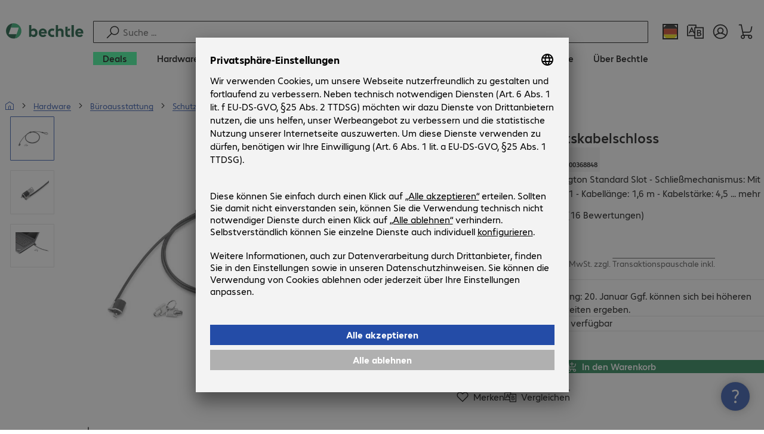

--- FILE ---
content_type: text/html; charset=UTF-8
request_url: https://www.bechtle.com/shop/lenovo-sicherheitskabelschloss--666476--p
body_size: 94696
content:
<!DOCTYPE html><html lang="de"><head><meta charSet="utf-8" data-next-head=""/><meta name="viewport" content="width=device-width" data-next-head=""/><link rel="icon" href="/assets/product/_next/static/media/bechtle-32x32.bfe54a80.png" type="image/png" sizes="32x32"/><link rel="icon" href="/assets/product/_next/static/media/bechtle-16x16.f5ce956d.png" type="image/png" sizes="16x16"/><link rel="preconnect" href="https://media.bechtle.com/" data-next-head=""/><title data-next-head="">Lenovo Sicherheitskabelschloss (57Y4303) kaufen</title><meta name="robots" content="index, follow" data-next-head=""/><meta property="og:title" content="Lenovo Sicherheitskabelschloss (57Y4303) kaufen" data-next-head=""/><meta name="description" content="Jetzt über Lenovo Sicherheitskabelschloss informieren und bequem online im Bechtle B2B-Shop bestellen." data-next-head=""/><meta property="og:description" content="Jetzt über Lenovo Sicherheitskabelschloss informieren und bequem online im Bechtle B2B-Shop bestellen." data-next-head=""/><meta property="twitter:description" content="Jetzt über Lenovo Sicherheitskabelschloss informieren und bequem online im Bechtle B2B-Shop bestellen." data-next-head=""/><link rel="canonical" href="https://www.bechtle.com/shop/lenovo-sicherheitskabelschloss--666476--p" data-next-head=""/><link rel="alternate" hrefLang="x-default" href="https://www.bechtle.com/de-en/shop/lenovo-security-cable-lock--666476--p" data-next-head=""/><link rel="alternate" hrefLang="de-DE" href="https://www.bechtle.com/shop/lenovo-sicherheitskabelschloss--666476--p" data-next-head=""/><link rel="alternate" hrefLang="en-DE" href="https://www.bechtle.com/de-en/shop/lenovo-security-cable-lock--666476--p" data-next-head=""/><link rel="alternate" hrefLang="nl-BE" href="https://www.bechtle.com/be-nl/shop/lenovo-security-cable-lock--666476--p" data-next-head=""/><link rel="alternate" hrefLang="en-BE" href="https://www.bechtle.com/be/shop/lenovo-security-cable-lock--666476--p" data-next-head=""/><link rel="alternate" hrefLang="fr-BE" href="https://www.bechtle.com/be-fr/shop/cable-antivol-lenovo--666476--p" data-next-head=""/><link rel="alternate" hrefLang="en-PT" href="https://www.bechtle.com/pt-en/shop/lenovo-security-cable-lock--666476--p" data-next-head=""/><link rel="alternate" hrefLang="pt-PT" href="https://www.bechtle.com/pt/shop/cadeado-de-cabo-lenovo--666476--p" data-next-head=""/><link rel="alternate" hrefLang="de-CH" href="https://www.bechtle.com/ch/shop/lenovo-sicherheitskabelschloss--666476--p" data-next-head=""/><link rel="alternate" hrefLang="en-CH" href="https://www.bechtle.com/ch-en/shop/lenovo-security-cable-lock--666476--p" data-next-head=""/><link rel="alternate" hrefLang="fr-CH" href="https://www.bechtle.com/ch-fr/shop/cable-antivol-lenovo--666476--p" data-next-head=""/><link rel="alternate" hrefLang="en-IT" href="https://www.bechtle.com/it-en/shop/lenovo-security-cable-lock--666476--p" data-next-head=""/><link rel="alternate" hrefLang="it-IT" href="https://www.bechtle.com/it/shop/cavo-con-lucchetto-lenovo--666476--p" data-next-head=""/><link rel="alternate" hrefLang="en-FR" href="https://www.bechtle.com/fr-en/shop/lenovo-security-cable-lock--666476--p" data-next-head=""/><link rel="alternate" hrefLang="fr-FR" href="https://www.bechtle.com/fr/shop/cable-antivol-lenovo--666476--p" data-next-head=""/><link rel="alternate" hrefLang="en-HU" href="https://www.bechtle.com/hu-en/shop/lenovo-security-cable-lock--666476--p" data-next-head=""/><link rel="alternate" hrefLang="hu-HU" href="https://www.bechtle.com/hu/shop/lenovo-biztonsagi-kabelzar--666476--p" data-next-head=""/><link rel="alternate" hrefLang="en-ES" href="https://www.bechtle.com/es-en/shop/lenovo-security-cable-lock--666476--p" data-next-head=""/><link rel="alternate" hrefLang="es-ES" href="https://www.bechtle.com/es/shop/candado-cable-lenovo--666476--p" data-next-head=""/><link rel="alternate" hrefLang="de-AT" href="https://www.bechtle.com/at/shop/lenovo-sicherheitskabelschloss--666476--p" data-next-head=""/><link rel="alternate" hrefLang="en-AT" href="https://www.bechtle.com/at-en/shop/lenovo-security-cable-lock--666476--p" data-next-head=""/><link rel="alternate" hrefLang="en-CZ" href="https://www.bechtle.com/cz-en/shop/lenovo-security-cable-lock--666476--p" data-next-head=""/><link rel="alternate" hrefLang="cs-CZ" href="https://www.bechtle.com/cz/shop/bezpecnostni-kabelovy-zamek-lenovo--666476--p" data-next-head=""/><link rel="alternate" hrefLang="en-GB" href="https://www.bechtle.com/gb/shop/lenovo-security-cable-lock--666476--p" data-next-head=""/><link rel="alternate" hrefLang="pl-PL" href="https://www.bechtle.com/pl/shop/lenovo-blokada-kablowa--666476--p" data-next-head=""/><link rel="alternate" hrefLang="en-PL" href="https://www.bechtle.com/pl-en/shop/lenovo-security-cable-lock--666476--p" data-next-head=""/><link rel="alternate" hrefLang="en-IE" href="https://www.bechtle.com/ie/shop/lenovo-security-cable-lock--666476--p" data-next-head=""/><link rel="alternate" hrefLang="nl-NL" href="https://www.bechtle.com/nl/shop/lenovo-security-cable-lock--666476--p" data-next-head=""/><link rel="alternate" hrefLang="en-NL" href="https://www.bechtle.com/nl-en/shop/lenovo-security-cable-lock--666476--p" data-next-head=""/><link data-next-font="" rel="preconnect" href="/" crossorigin="anonymous"/><link rel="preload" href="/assets/product/_next/static/css/4adaf81fe6030a8a.css" as="style"/><link rel="preload" href="/assets/product/_next/static/css/4d715e900ceff3f5.css" as="style"/><link rel="preload" href="/assets/product/_next/static/css/ff54904aae67a992.css" as="style"/><link rel="preload" href="/assets/product/_next/static/css/0839f7336d0d47d2.css" as="style"/><link rel="preload" href="/assets/product/_next/static/css/c21fd29f843e9a55.css" as="style"/><link rel="stylesheet" href="/.resources/bechtle-ui/webresources/css/neo-hybris.css" media="all"/><link rel="stylesheet" href="/_ui/responsive/theme-next/css/next_base.min.css" media="all"/><script>window.bechtleData = window.bechtleData || {};
                       window.bechtleData.neoCurrentLanguage = 'de';
                       window.bechtleData.neoCurrentMarket = 'DE';</script><link rel="stylesheet" href="/assets/product/_next/static/css/4adaf81fe6030a8a.css" data-n-g=""/><link rel="stylesheet" href="/assets/product/_next/static/css/4d715e900ceff3f5.css" data-n-p=""/><link rel="stylesheet" href="/assets/product/_next/static/css/ff54904aae67a992.css" data-n-p=""/><link rel="stylesheet" href="/assets/product/_next/static/css/0839f7336d0d47d2.css" data-n-p=""/><link rel="stylesheet" href="/assets/product/_next/static/css/c21fd29f843e9a55.css" data-n-p=""/><noscript data-n-css=""></noscript><script defer="" noModule="" src="/assets/product/_next/static/chunks/polyfills-42372ed130431b0a.js"></script><script src="/.resources/bechtle-ui/webresources/js/neo-hybris.js" type="text/javascript" defer="" data-nscript="beforeInteractive"></script><script src="/assets/product/_next/static/chunks/webpack-08156053baa48b47.js" defer=""></script><script src="/assets/product/_next/static/chunks/framework-d445c479e7312fe9.js" defer=""></script><script src="/assets/product/_next/static/chunks/main-07bdf85504968925.js" defer=""></script><script src="/assets/product/_next/static/chunks/pages/_app-318e7d88d21097c3.js" defer=""></script><script src="/assets/product/_next/static/chunks/5312-2021a55e56eead12.js" defer=""></script><script src="/assets/product/_next/static/chunks/6087-c75ef46ce1a1c5d2.js" defer=""></script><script src="/assets/product/_next/static/chunks/8331-d96ab436f8068011.js" defer=""></script><script src="/assets/product/_next/static/chunks/1869-cf958acb6270f5c1.js" defer=""></script><script src="/assets/product/_next/static/chunks/8855-c8fda851ab5e74e3.js" defer=""></script><script src="/assets/product/_next/static/chunks/1989-ae70fbee40739bf4.js" defer=""></script><script src="/assets/product/_next/static/chunks/6652-23704c06aa959e78.js" defer=""></script><script src="/assets/product/_next/static/chunks/6920-cc4f9a09a19d3df4.js" defer=""></script><script src="/assets/product/_next/static/chunks/1917-019603c77e1a7042.js" defer=""></script><script src="/assets/product/_next/static/chunks/8312-d05af063cf92c73b.js" defer=""></script><script src="/assets/product/_next/static/chunks/4873-aabbfa6f74a1462d.js" defer=""></script><script src="/assets/product/_next/static/chunks/5126-ed539be34445a670.js" defer=""></script><script src="/assets/product/_next/static/chunks/6625-36333fb51f7dc537.js" defer=""></script><script src="/assets/product/_next/static/chunks/7693-c9ed6ef8d9abcb11.js" defer=""></script><script src="/assets/product/_next/static/chunks/6781-aa8318bd648465fd.js" defer=""></script><script src="/assets/product/_next/static/chunks/4004-399a38d81691cff7.js" defer=""></script><script src="/assets/product/_next/static/chunks/9812-6351cd1bfd11c952.js" defer=""></script><script src="/assets/product/_next/static/chunks/9598-570b6c2a7a0b92ea.js" defer=""></script><script src="/assets/product/_next/static/chunks/pages/productDetail/%5BproductSlug%5D-34a6e0ecf90350db.js" defer=""></script><script src="/assets/product/_next/static/4GCLzueQtobFzJGM0TCoZ/_buildManifest.js" defer=""></script><script src="/assets/product/_next/static/4GCLzueQtobFzJGM0TCoZ/_ssgManifest.js" defer=""></script></head><body><script id="navigation-data">window.initialHeaderData={"componentsVisibility":{"experimentalsInfo":false,"brandLogo":true,"searchSuggest":true,"searchBar":true,"mainNavigation":true,"breadcrumbs":true,"countryLanguageSelector":true,"myAccount":true,"comparisonList":true,"wishLists":true,"shoppingCart":true,"myAccountBubble":true},"isInCustomerContext":false,"userContext":"anonymous","customerName":"","isImpersonated":false,"isEmployee":false,"authenticated":false,"brand":"BECHTLE","country":"de","language":"de","translations":{"ariaCountryLanguageSelector":"Land- und Sprachauswahl","homePage":"Meine Startseite","ariaLogo":"Zur Startseite","userAccountAria":"Benutzerkonto öffnen","searchPlaceholder":"Suche ...","search":"Suche","searchSuggestHelp":"Leertaste für Suchempfehlungen","closeButtonText":"Schließen","contextDisplayTexts":{"myshop":"MyShop","admin":"Admin","employee-global":"Admin","employee":"Intern","invest":"Invest","customer":"Kunde","customer-global":"Kunde","leaveContext":"Kontext verlassen","switchContext":"Kontext wechseln"},"autosuggest":{"products":"Produkte","categories":"Kategorien","news":"News","pressNews":"Presse & News","topicPages":"Themenseiten","events":"Events","editorialContent":"Redaktionelle Inhalte","redirectTo":"TRANSLATION_NOT_AVAILABLE","overview":"TRANSLATION_NOT_AVAILABLE","contents":"Inhalte","allProducts":"Alle Produkte anzeigen","allContents":"Alle Inhalte anzeigen","redirectToProductOverview":"Weiterleitung zur Produkte Übersicht","redirectToPressNewsOverview":"Weiterleitung zur Presse und News Übersicht","redirectToTopicPageOverview":"Weiterleitung zur Themenseiten Übersicht","redirectToEventsOverview":"Weiterleitung zur Events Übersicht"}},"geoLocationEnabled":true,"localePrefix":"","userMenu":{"links":{"wishLists":{"href":"\u002Fshop\u002Fmy-account\u002Fwishlists","text":"Merklisten","testId":"header_link_wishlist","type":"entry","selectable":true},"comparisonList":{"href":"\u002Fshop\u002Fproductcomparison\u002Fview","text":"Produktvergleich","testId":"header_link_comparisonlist","type":"entry","selectable":true},"shoppingCart":{"href":"\u002Fshop\u002Fcart","text":"Warenkorb","testId":"header_link_cart","type":"entry","selectable":true}},"userInitials":null,"myAccount":"My Bechtle"},"homeLink":{"href":"\u002F","testId":"breadcrumb_home_link"},"logout":{"href":"\u002Fbeus\u002Flogout","text":"Abmelden","testId":"action__contextDisplay-logout","csrfToken":"8c93ac2eda54409eb9a367fca2adf17e"},"isPilotCustomer":false,"mainNavigation":{"elements":[{"category_id":"cfac4d77-0894-4335-8509-5cbc87b68f5c","parent":"4d3811fb-455a-4a2d-a9f9-59a9d84c0dcf","index":0,"highlight":true,"entry":{"name":"Deals","link":"\u002Fdeals","linkTarget":"_self","seoName":"deals"},"categories":[],"testId":"deals"},{"category_id":"10","index":1,"categories":[{"category_id":"10007","index":0,"categories":[{"category_id":"10007004","index":0,"entry":{"name":"Notebooks","link":"\u002Fshop\u002Fhardware\u002Fmobile-computing\u002Fnotebooks--10007004--c","seo_name":"Notebooks"}},{"category_id":"10007010","index":1,"entry":{"name":"Mobile Workstations","link":"\u002Fshop\u002Fhardware\u002Fmobile-computing\u002Fmobile-workstations--10007010--c","seo_name":"Mobile Workstations"}},{"category_id":"10007011","index":2,"entry":{"name":"Mobile Thin Clients","link":"\u002Fshop\u002Fhardware\u002Fmobile-computing\u002Fmobile-thin-clients--10007011--c","seo_name":"Mobile Thin Clients"}},{"category_id":"10007005","index":3,"entry":{"name":"Tablets","link":"\u002Fshop\u002Fhardware\u002Fmobile-computing\u002Ftablets--10007005--c","seo_name":"Tablets"}},{"category_id":"10007006","index":4,"entry":{"name":"Smartphones & Mobiltelefone","link":"\u002Fshop\u002Fhardware\u002Fmobile-computing\u002Fsmartphones-mobiltelefone--10007006--c","seo_name":"Smartphones & Mobile Phones"}},{"category_id":"10007009","index":5,"entry":{"name":"Wearables","link":"\u002Fshop\u002Fhardware\u002Fmobile-computing\u002Fwearables--10007009--c","seo_name":"Wearables"}},{"category_id":"10007008","index":8,"entry":{"name":"Garantien & Service Mobile Computing","link":"\u002Fshop\u002Fhardware\u002Fmobile-computing\u002Fgarantien-service-mobile-computing--10007008--c","seo_name":"Mobile Computing Warranties & Services"}},{"category_id":"10007001","index":9,"entry":{"name":"Zubehör Mobile Computing","link":"\u002Fshop\u002Fhardware\u002Fmobile-computing\u002Fzubehoer-mobile-computing--10007001--c","seo_name":"Mobile Computing Accessories"}},{"category_id":"10007003","index":10,"entry":{"name":"Ersatzteile Mobile Computing","link":"\u002Fshop\u002Fhardware\u002Fmobile-computing\u002Fersatzteile-mobile-computing--10007003--c","seo_name":"Mobile Computing Spare Parts"}}],"entry":{"name":"Mobile Computing","link":"\u002Fshop\u002Fhardware\u002Fmobile-computing--10007--c","seo_name":"Mobile Computing"}},{"category_id":"10001","index":1,"categories":[{"category_id":"10001005","index":0,"entry":{"name":"Konferenzsysteme","link":"\u002Fshop\u002Fhardware\u002Fkommunikation-konferenz\u002Fkonferenzsysteme--10001005--c","seo_name":"Conference Systems"}},{"category_id":"10001002","index":1,"entry":{"name":"VoIP Telefonie","link":"\u002Fshop\u002Fhardware\u002Fkommunikation-konferenz\u002Fvoip-telefonie--10001002--c","seo_name":"VoIP Telephony"}},{"category_id":"10001001","index":3,"entry":{"name":"Headsets","link":"\u002Fshop\u002Fhardware\u002Fkommunikation-konferenz\u002Fheadsets--10001001--c","seo_name":"Headsets"}},{"category_id":"10001008","index":4,"entry":{"name":"Webcams","link":"\u002Fshop\u002Fhardware\u002Fkommunikation-konferenz\u002Fwebcams--10001008--c","seo_name":"Webcams"}},{"category_id":"10001004","index":5,"entry":{"name":"Garantien & Service Kommunikation","link":"\u002Fshop\u002Fhardware\u002Fkommunikation-konferenz\u002Fgarantien-service-kommunikation--10001004--c","seo_name":"Communication Warranties & Services"}},{"category_id":"10001003","index":6,"entry":{"name":"Zubehör Kommunikation","link":"\u002Fshop\u002Fhardware\u002Fkommunikation-konferenz\u002Fzubehoer-kommunikation--10001003--c","seo_name":"Communication Accessories"}}],"entry":{"name":"Kommunikation & Konferenz","link":"\u002Fshop\u002Fhardware\u002Fkommunikation-konferenz--10001--c","seo_name":"Communication & Conferencing"}},{"category_id":"10006","index":2,"categories":[{"category_id":"10006009","index":0,"entry":{"name":"Server","link":"\u002Fshop\u002Fhardware\u002Fit-infrastruktur\u002Fserver--10006009--c","seo_name":"Servers"}},{"category_id":"10006008","index":1,"entry":{"name":"Storage","link":"\u002Fshop\u002Fhardware\u002Fit-infrastruktur\u002Fstorage--10006008--c","seo_name":"Storage"}},{"category_id":"10006003","index":2,"entry":{"name":"USV-Systeme","link":"\u002Fshop\u002Fhardware\u002Fit-infrastruktur\u002Fusv-systeme--10006003--c","seo_name":"Uninterruptible Power Supply"}},{"category_id":"10006005","index":3,"entry":{"name":"Netzwerk","link":"\u002Fshop\u002Fhardware\u002Fit-infrastruktur\u002Fnetzwerk--10006005--c","seo_name":"Network"}},{"category_id":"10006001","index":4,"entry":{"name":"Security","link":"\u002Fshop\u002Fhardware\u002Fit-infrastruktur\u002Fsecurity--10006001--c","seo_name":"Security"}},{"category_id":"10006004","index":5,"entry":{"name":"Racks","link":"\u002Fshop\u002Fhardware\u002Fit-infrastruktur\u002Fracks--10006004--c","seo_name":"Racks"}},{"category_id":"10006006","index":6,"entry":{"name":"Garantien & Service IT-Infrastruktur","link":"\u002Fshop\u002Fhardware\u002Fit-infrastruktur\u002Fgarantien-service-it-infrastruktur--10006006--c","seo_name":"IT Infrastructure Warranties & Services"}},{"category_id":"10006002","index":7,"entry":{"name":"Zubehör IT-Infrastruktur","link":"\u002Fshop\u002Fhardware\u002Fit-infrastruktur\u002Fzubehoer-it-infrastruktur--10006002--c","seo_name":"IT Infrastructure Accessories"}},{"category_id":"10006007","index":8,"entry":{"name":"Ersatzteile IT-Infrastruktur","link":"\u002Fshop\u002Fhardware\u002Fit-infrastruktur\u002Fersatzteile-it-infrastruktur--10006007--c","seo_name":"IT Infrastructure Spare Parts"}}],"entry":{"name":"IT-Infrastruktur","link":"\u002Fshop\u002Fhardware\u002Fit-infrastruktur--10006--c","seo_name":"IT Infrastructure"}},{"category_id":"10003","index":3,"categories":[{"category_id":"10003002","index":0,"entry":{"name":"PCs","link":"\u002Fshop\u002Fhardware\u002Fcomputing\u002Fpcs--10003002--c","seo_name":"PCs"}},{"category_id":"10003003","index":1,"entry":{"name":"Workstations","link":"\u002Fshop\u002Fhardware\u002Fcomputing\u002Fworkstations--10003003--c","seo_name":"Workstations"}},{"category_id":"10003004","index":2,"entry":{"name":"Thin Clients","link":"\u002Fshop\u002Fhardware\u002Fcomputing\u002Fthin-clients--10003004--c","seo_name":"Thin Clients"}},{"category_id":"10003008","index":3,"entry":{"name":"All-in-One PCs","link":"\u002Fshop\u002Fhardware\u002Fcomputing\u002Fall-in-one-pcs--10003008--c","seo_name":"All-in-One PCs"}},{"category_id":"10003007","index":4,"entry":{"name":"Point of Sale & Point of Information","link":"\u002Fshop\u002Fhardware\u002Fcomputing\u002Fpoint-of-sale-point-of-information--10003007--c","seo_name":"Point of Sale & Point of Information"}},{"category_id":"10003006","index":5,"entry":{"name":"Garantien & Service Computing","link":"\u002Fshop\u002Fhardware\u002Fcomputing\u002Fgarantien-service-computing--10003006--c","seo_name":"Computing Warranties & Services"}},{"category_id":"10003005","index":6,"entry":{"name":"Zubehör Computing","link":"\u002Fshop\u002Fhardware\u002Fcomputing\u002Fzubehoer-computing--10003005--c","seo_name":"Computing Accessories"}},{"category_id":"10003009","index":7,"entry":{"name":"Ersatzteile Computing","link":"\u002Fshop\u002Fhardware\u002Fcomputing\u002Fersatzteile-computing--10003009--c","seo_name":"Computing Spare Parts"}}],"entry":{"name":"Computing","link":"\u002Fshop\u002Fhardware\u002Fcomputing--10003--c","seo_name":"Computing"}},{"category_id":"10005","index":4,"categories":[{"category_id":"10005004","index":0,"entry":{"name":"Monitore","link":"\u002Fshop\u002Fhardware\u002Fperipherie\u002Fmonitore--10005004--c","seo_name":"Monitors"}},{"category_id":"10005005","index":1,"entry":{"name":"Public Displays","link":"\u002Fshop\u002Fhardware\u002Fperipherie\u002Fpublic-displays--10005005--c","seo_name":"Public Displays"}},{"category_id":"10005012","index":2,"entry":{"name":"TV-Geräte","link":"\u002Fshop\u002Fhardware\u002Fperipherie\u002Ftv-geraete--10005012--c","seo_name":"TVs"}},{"category_id":"10005007","index":3,"entry":{"name":"Projektoren","link":"\u002Fshop\u002Fhardware\u002Fperipherie\u002Fprojektoren--10005007--c","seo_name":"Projectors"}},{"category_id":"10005010","index":4,"entry":{"name":"Eingabegeräte","link":"\u002Fshop\u002Fhardware\u002Fperipherie\u002Feingabegeraete--10005010--c","seo_name":"Input Devices"}},{"category_id":"10005006","index":8,"entry":{"name":"Audio, Foto & Video","link":"\u002Fshop\u002Fhardware\u002Fperipherie\u002Faudio-foto-video--10005006--c","seo_name":"Audio, Photo & Video"}},{"category_id":"10005003","index":9,"entry":{"name":"Garantien & Service Peripherie","link":"\u002Fshop\u002Fhardware\u002Fperipherie\u002Fgarantien-service-peripherie--10005003--c","seo_name":"Peripherals Warranties & Services"}},{"category_id":"10005002","index":10,"entry":{"name":"Zubehör Peripherie","link":"\u002Fshop\u002Fhardware\u002Fperipherie\u002Fzubehoer-peripherie--10005002--c","seo_name":"Peripherals Accessories"}}],"entry":{"name":"Peripherie","link":"\u002Fshop\u002Fhardware\u002Fperipherie--10005--c","seo_name":"Peripherals"}},{"category_id":"10009","index":5,"categories":[{"category_id":"10009005","index":0,"entry":{"name":"Drucker","link":"\u002Fshop\u002Fhardware\u002Fdrucker-scanner\u002Fdrucker--10009005--c","seo_name":"Printers"}},{"category_id":"10009011","index":1,"entry":{"name":"Etikettendrucker","link":"\u002Fshop\u002Fhardware\u002Fdrucker-scanner\u002Fetikettendrucker--10009011--c","seo_name":"Label Printers"}},{"category_id":"10009008","index":2,"entry":{"name":"Kopierstationen","link":"\u002Fshop\u002Fhardware\u002Fdrucker-scanner\u002Fkopierstationen--10009008--c","seo_name":"Disc Duplicators"}},{"category_id":"10009001","index":3,"entry":{"name":"Scanner","link":"\u002Fshop\u002Fhardware\u002Fdrucker-scanner\u002Fscanner--10009001--c","seo_name":"Scanners"}},{"category_id":"10009004","index":4,"entry":{"name":"Barcodescanner","link":"\u002Fshop\u002Fhardware\u002Fdrucker-scanner\u002Fbarcodescanner--10009004--c","seo_name":"Barcode Scanners"}},{"category_id":"10009012","index":5,"entry":{"name":"Mobile Datenerfassung","link":"\u002Fshop\u002Fhardware\u002Fdrucker-scanner\u002Fmobile-datenerfassung--10009012--c","seo_name":"Mobile Data Collection"}},{"category_id":"10009006","index":6,"entry":{"name":"Verbrauchsmaterial","link":"\u002Fshop\u002Fhardware\u002Fdrucker-scanner\u002Fverbrauchsmaterial--10009006--c","seo_name":"Consumables"}},{"category_id":"10009010","index":7,"entry":{"name":"Garantien & Service","link":"\u002Fshop\u002Fhardware\u002Fdrucker-scanner\u002Fgarantien-service--10009010--c","seo_name":"Warranties & Services"}},{"category_id":"10009002","index":8,"entry":{"name":"Zubehör Drucker & Scanner","link":"\u002Fshop\u002Fhardware\u002Fdrucker-scanner\u002Fzubehoer-drucker-scanner--10009002--c","seo_name":"Printer & Scanner Accessories"}},{"category_id":"10009007","index":9,"entry":{"name":"Ersatzteile Drucker","link":"\u002Fshop\u002Fhardware\u002Fdrucker-scanner\u002Fersatzteile-drucker--10009007--c","seo_name":"Printer Spare Parts"}},{"category_id":"10009009","index":10,"entry":{"name":"3D Drucker","link":"\u002Fshop\u002Fhardware\u002Fdrucker-scanner\u002F3d-drucker--10009009--c","seo_name":"3D Printers"}}],"entry":{"name":"Drucker & Scanner","link":"\u002Fshop\u002Fhardware\u002Fdrucker-scanner--10009--c","seo_name":"Printers & Scanners"}},{"category_id":"10002","index":6,"categories":[{"category_id":"10002003","index":0,"entry":{"name":"SSDs & Festplatten","link":"\u002Fshop\u002Fhardware\u002Fkomponenten\u002Fssds-festplatten--10002003--c","seo_name":"SSDs & HDDs"}},{"category_id":"10002008","index":1,"entry":{"name":"Speicher","link":"\u002Fshop\u002Fhardware\u002Fkomponenten\u002Fspeicher--10002008--c","seo_name":"Memory"}},{"category_id":"10002005","index":2,"entry":{"name":"Grafikkarten","link":"\u002Fshop\u002Fhardware\u002Fkomponenten\u002Fgrafikkarten--10002005--c","seo_name":"Graphics Cards"}},{"category_id":"10002004","index":3,"entry":{"name":"Laufwerke & Gehäuse","link":"\u002Fshop\u002Fhardware\u002Fkomponenten\u002Flaufwerke-gehaeuse--10002004--c","seo_name":"Drives & Enclosures"}},{"category_id":"10002001","index":4,"entry":{"name":"Schnittstellen & Controller","link":"\u002Fshop\u002Fhardware\u002Fkomponenten\u002Fschnittstellen-controller--10002001--c","seo_name":"Interfaces & Controllers"}},{"category_id":"10002009","index":5,"entry":{"name":"Speichermedien","link":"\u002Fshop\u002Fhardware\u002Fkomponenten\u002Fspeichermedien--10002009--c","seo_name":"Storage Media"}},{"category_id":"10002007","index":6,"entry":{"name":"Netzteile","link":"\u002Fshop\u002Fhardware\u002Fkomponenten\u002Fnetzteile--10002007--c","seo_name":"Power Supplies"}},{"category_id":"10002006","index":7,"entry":{"name":"Prozessoren","link":"\u002Fshop\u002Fhardware\u002Fkomponenten\u002Fprozessoren--10002006--c","seo_name":"Processors"}},{"category_id":"10002002","index":8,"entry":{"name":"Zubehör Komponenten","link":"\u002Fshop\u002Fhardware\u002Fkomponenten\u002Fzubehoer-komponenten--10002002--c","seo_name":"Component Accessories"}}],"entry":{"name":"Komponenten","link":"\u002Fshop\u002Fhardware\u002Fkomponenten--10002--c","seo_name":"Components"}},{"category_id":"10004","index":7,"categories":[{"category_id":"10004005","index":0,"entry":{"name":"Verbindung Netzwerk","link":"\u002Fshop\u002Fhardware\u002Fkonnektivitaet\u002Fverbindung-netzwerk--10004005--c","seo_name":"Network Connectivity"}},{"category_id":"10004003","index":1,"entry":{"name":"Verbindung PC","link":"\u002Fshop\u002Fhardware\u002Fkonnektivitaet\u002Fverbindung-pc--10004003--c","seo_name":"PC Connectivity"}},{"category_id":"10004007","index":2,"entry":{"name":"Verbindung USB","link":"\u002Fshop\u002Fhardware\u002Fkonnektivitaet\u002Fverbindung-usb--10004007--c","seo_name":"USB Connectivity"}},{"category_id":"10004008","index":3,"entry":{"name":"Verbindung Strom","link":"\u002Fshop\u002Fhardware\u002Fkonnektivitaet\u002Fverbindung-strom--10004008--c","seo_name":"Power Connectivity"}},{"category_id":"10004006","index":4,"entry":{"name":"Verbindung Telefon","link":"\u002Fshop\u002Fhardware\u002Fkonnektivitaet\u002Fverbindung-telefon--10004006--c","seo_name":"Phone Connectivity"}},{"category_id":"10004001","index":5,"entry":{"name":"Device Server","link":"\u002Fshop\u002Fhardware\u002Fkonnektivitaet\u002Fdevice-server--10004001--c","seo_name":"Device Servers"}},{"category_id":"10004004","index":6,"entry":{"name":"Extender & Verteiler","link":"\u002Fshop\u002Fhardware\u002Fkonnektivitaet\u002Fextender-verteiler--10004004--c","seo_name":"Extenders & Splitters"}},{"category_id":"10004002","index":7,"entry":{"name":"Zubehör Konnektivität","link":"\u002Fshop\u002Fhardware\u002Fkonnektivitaet\u002Fzubehoer-konnektivitaet--10004002--c","seo_name":"Connectivity Accessories"}}],"entry":{"name":"Konnektivität","link":"\u002Fshop\u002Fhardware\u002Fkonnektivitaet--10004--c","seo_name":"Connectivity"}},{"category_id":"10008","index":8,"categories":[{"category_id":"10008001","index":0,"entry":{"name":"Arbeitsplatz & Ergonomie","link":"\u002Fshop\u002Fhardware\u002Fbueroausstattung\u002Farbeitsplatz-ergonomie--10008001--c","seo_name":"Organisation & Ergonomics"}},{"category_id":"10008009","index":1,"entry":{"name":"Smart Home","link":"\u002Fshop\u002Fhardware\u002Fbueroausstattung\u002Fsmart-home--10008009--c","seo_name":"Smart Home"}},{"category_id":"10008003","index":2,"entry":{"name":"Reinigung","link":"\u002Fshop\u002Fhardware\u002Fbueroausstattung\u002Freinigung--10008003--c","seo_name":"Cleaning Products"}},{"category_id":"10008008","index":3,"entry":{"name":"Schutz & Sicherheit","link":"\u002Fshop\u002Fhardware\u002Fbueroausstattung\u002Fschutz-sicherheit--10008008--c","seo_name":"Safety, Security & Protection"}},{"category_id":"10008004","index":4,"entry":{"name":"Bürogeräte","link":"\u002Fshop\u002Fhardware\u002Fbueroausstattung\u002Fbuerogeraete--10008004--c","seo_name":"Office Appliances"}},{"category_id":"10008002","index":5,"entry":{"name":"Halterungen","link":"\u002Fshop\u002Fhardware\u002Fbueroausstattung\u002Fhalterungen--10008002--c","seo_name":"Mounting Solutions"}},{"category_id":"10008007","index":6,"entry":{"name":"Büromöbel","link":"\u002Fshop\u002Fhardware\u002Fbueroausstattung\u002Fbueromoebel--10008007--c","seo_name":"Office Furniture"}},{"category_id":"10008006","index":7,"entry":{"name":"Batterien","link":"\u002Fshop\u002Fhardware\u002Fbueroausstattung\u002Fbatterien--10008006--c","seo_name":"Batteries"}},{"category_id":"10008005","index":8,"entry":{"name":"Zubehör Büroausstattung","link":"\u002Fshop\u002Fhardware\u002Fbueroausstattung\u002Fzubehoer-bueroausstattung--10008005--c","seo_name":"Office Equipment Accessories"}}],"entry":{"name":"Büroausstattung","link":"\u002Fshop\u002Fhardware\u002Fbueroausstattung--10008--c","seo_name":"Office Equipment"}},{"category_id":"outlet","index":9999,"categories":[{"category_id":"bStock","index":1,"categories":[],"translationKey":"mainNavigation.customProductElements.bStock","entry":{"name":"B-Ware","link":"\u002Ffinder\u002Foutlet--b-ware"}}],"translationKey":"mainNavigation.customProductElements.outlet","entry":{"name":"Outlet","link":"\u002Ffinder\u002Foutlet--b-ware"}}],"entry":{"name":"Hardware","link":"\u002Fshop\u002Fhardware--10--c","seo_name":"Hardware"},"testId":"hardware"},{"category_id":"20","index":2,"categories":[{"category_id":"20005","index":0,"categories":[{"category_id":"20005002","index":0,"entry":{"name":"Backup & Recovery Client","link":"\u002Fshop\u002Fsoftware\u002Fstorage-backup-recovery\u002Fbackup-recovery-client--20005002--c","seo_name":"Client Backup & Recovery"}},{"category_id":"20005001","index":3,"entry":{"name":"Backup, Recovery & Archivierung","link":"\u002Fshop\u002Fsoftware\u002Fstorage-backup-recovery\u002Fbackup-recovery-archivierung--20005001--c","seo_name":"Backup, Recovery & Archiving"}},{"category_id":"20005003","index":4,"entry":{"name":"Backup & Recovery Server","link":"\u002Fshop\u002Fsoftware\u002Fstorage-backup-recovery\u002Fbackup-recovery-server--20005003--c","seo_name":"Server Backup & Recovery"}}],"entry":{"name":"Storage, Backup & Recovery","link":"\u002Fshop\u002Fsoftware\u002Fstorage-backup-recovery--20005--c","seo_name":"Storage, Backup & Recovery"}},{"category_id":"20002","index":1,"categories":[{"category_id":"20002001","index":0,"entry":{"name":"Endpoint Security","link":"\u002Fshop\u002Fsoftware\u002Fsecurity-software\u002Fendpoint-security--20002001--c","seo_name":"Endpoint Security"}},{"category_id":"20002003","index":1,"entry":{"name":"Mail Security","link":"\u002Fshop\u002Fsoftware\u002Fsecurity-software\u002Fmail-security--20002003--c","seo_name":"E-mail Security"}},{"category_id":"20002002","index":2,"entry":{"name":"Security Suites","link":"\u002Fshop\u002Fsoftware\u002Fsecurity-software\u002Fsecurity-suites--20002002--c","seo_name":"Security Suites"}},{"category_id":"20002006","index":3,"entry":{"name":"Mobile Security","link":"\u002Fshop\u002Fsoftware\u002Fsecurity-software\u002Fmobile-security--20002006--c","seo_name":"Mobile Security"}},{"category_id":"20002004","index":4,"entry":{"name":"Network Security","link":"\u002Fshop\u002Fsoftware\u002Fsecurity-software\u002Fnetwork-security--20002004--c","seo_name":"Network Security"}},{"category_id":"20002007","index":5,"entry":{"name":"Cloud Security","link":"\u002Fshop\u002Fsoftware\u002Fsecurity-software\u002Fcloud-security--20002007--c","seo_name":"Cloud Security"}},{"category_id":"20002005","index":6,"entry":{"name":"Gateway Security","link":"\u002Fshop\u002Fsoftware\u002Fsecurity-software\u002Fgateway-security--20002005--c","seo_name":"Gateway Security"}},{"category_id":"20002008","index":8,"entry":{"name":"Management & Training","link":"\u002Fshop\u002Fsoftware\u002Fsecurity-software\u002Fmanagement-training--20002008--c","seo_name":"Management & Training"}}],"entry":{"name":"Security Software","link":"\u002Fshop\u002Fsoftware\u002Fsecurity-software--20002--c","seo_name":"Security Software"}},{"category_id":"20008","index":2,"categories":[{"category_id":"20008001","index":0,"entry":{"name":"Projektmanagement & Zusammenarbeit","link":"\u002Fshop\u002Fsoftware\u002Fentwicklungssoftware\u002Fprojektmanagement-zusammenarbeit--20008001--c","seo_name":"Project Management & Collaboration"}}],"entry":{"name":"Entwicklungssoftware","link":"\u002Fshop\u002Fsoftware\u002Fentwicklungssoftware--20008--c","seo_name":"Development Software"}},{"category_id":"20007","index":3,"categories":[{"category_id":"20007001","index":0,"entry":{"name":"Kommunikation","link":"\u002Fshop\u002Fsoftware\u002Fcollaboration-software\u002Fkommunikation--20007001--c","seo_name":"Communication"}},{"category_id":"20007003","index":1,"entry":{"name":"Dokumentenmanagement","link":"\u002Fshop\u002Fsoftware\u002Fcollaboration-software\u002Fdokumentenmanagement--20007003--c","seo_name":"Document Management"}},{"category_id":"20007002","index":2,"entry":{"name":"Dateiaustausch","link":"\u002Fshop\u002Fsoftware\u002Fcollaboration-software\u002Fdateiaustausch--20007002--c","seo_name":"File Sharing"}}],"entry":{"name":"Collaboration Software","link":"\u002Fshop\u002Fsoftware\u002Fcollaboration-software--20007--c","seo_name":"Collaboration Software"}},{"category_id":"20006","index":4,"categories":[{"category_id":"20006001","index":0,"entry":{"name":"Office & Add-Ons","link":"\u002Fshop\u002Fsoftware\u002Foffice-anwendungen\u002Foffice-add-ons--20006001--c","seo_name":"Office Software & Add-ons"}},{"category_id":"20006002","index":1,"entry":{"name":"Grafik, Design, Publishing","link":"\u002Fshop\u002Fsoftware\u002Foffice-anwendungen\u002Fgrafik-design-publishing--20006002--c","seo_name":"Creative Design & Publishing"}}],"entry":{"name":"Office-Anwendungen","link":"\u002Fshop\u002Fsoftware\u002Foffice-anwendungen--20006--c","seo_name":"Office Applications"}},{"category_id":"20004","index":5,"categories":[{"category_id":"20004001","index":0,"entry":{"name":"Betriebssysteme","link":"\u002Fshop\u002Fsoftware\u002Finfrastruktursoftware\u002Fbetriebssysteme--20004001--c","seo_name":"Operating Systems"}},{"category_id":"20004003","index":1,"entry":{"name":"Überwachung, Reporting","link":"\u002Fshop\u002Fsoftware\u002Finfrastruktursoftware\u002Fueberwachung-reporting--20004003--c","seo_name":"Monitoring & Reporting"}},{"category_id":"20004002","index":2,"entry":{"name":"Softwareverteilung & Wartung","link":"\u002Fshop\u002Fsoftware\u002Finfrastruktursoftware\u002Fsoftwareverteilung-wartung--20004002--c","seo_name":"Software Deployment & Maintenance"}},{"category_id":"20004009","index":3,"entry":{"name":"Druckmanagement","link":"\u002Fshop\u002Fsoftware\u002Finfrastruktursoftware\u002Fdruckmanagement--20004009--c","seo_name":"Print Management"}},{"category_id":"20004007","index":8,"entry":{"name":"Optimierung","link":"\u002Fshop\u002Fsoftware\u002Finfrastruktursoftware\u002Foptimierung--20004007--c","seo_name":"Optimisation"}}],"entry":{"name":"Infrastruktursoftware","link":"\u002Fshop\u002Fsoftware\u002Finfrastruktursoftware--20004--c","seo_name":"Infrastructure Software"}},{"category_id":"20003","index":6,"categories":[{"category_id":"20003002","index":0,"entry":{"name":"Desktopvirtualisierung","link":"\u002Fshop\u002Fsoftware\u002Fvirtualisierung\u002Fdesktopvirtualisierung--20003002--c","seo_name":"Desktop Virtualisation"}},{"category_id":"20003003","index":3,"entry":{"name":"Infrastruktur & Management","link":"\u002Fshop\u002Fsoftware\u002Fvirtualisierung\u002Finfrastruktur-management--20003003--c","seo_name":"Infrastructure & Management"}}],"entry":{"name":"Virtualisierung","link":"\u002Fshop\u002Fsoftware\u002Fvirtualisierung--20003--c","seo_name":"Virtualisation"}}],"entry":{"name":"Software","link":"\u002Fshop\u002Fsoftware--20--c","seo_name":"Software"},"testId":"software"},{"category_id":"98c22e49-b6f2-49d8-bf85-ae1f7f83b9ba","parent":"4d3811fb-455a-4a2d-a9f9-59a9d84c0dcf","index":1,"highlight":false,"entry":{"name":"IT-Lösungen","link":"\u002Fit-loesungen","linkTarget":"_self","seoName":"it-solutions"},"categories":[{"category_id":"f37da840-8f73-4941-9c66-ddca5be841cb","parent":"98c22e49-b6f2-49d8-bf85-ae1f7f83b9ba","index":0,"highlight":false,"entry":{"name":"Business Applications","link":"\u002Fit-loesungen\u002Fbusiness-applications","linkTarget":"_self","seoName":"business-applications"},"categories":[{"category_id":"2cc01f7c-368e-446c-ac0e-2c78f9642a8f","parent":"f37da840-8f73-4941-9c66-ddca5be841cb","index":0,"highlight":false,"entry":{"name":"Business Intelligence","link":"\u002Fit-loesungen\u002Fbusiness-applications\u002Fbusiness-intelligence","linkTarget":"_self","seoName":"business-intelligence"},"categories":[]},{"category_id":"edc2ba87-2646-4dd2-9b91-f8668c474ad6","parent":"f37da840-8f73-4941-9c66-ddca5be841cb","index":1,"highlight":false,"entry":{"name":"Collaboration","link":"\u002Fit-loesungen\u002Fbusiness-applications\u002Fcollaboration","linkTarget":"_self","seoName":"collaboration"},"categories":[]},{"category_id":"23a174ae-80f3-48d3-8a07-ffec60b9690f","parent":"f37da840-8f73-4941-9c66-ddca5be841cb","index":2,"highlight":false,"entry":{"name":"Customer Relationship Management","link":"\u002Fit-loesungen\u002Fbusiness-applications\u002Fcustomer-relationship-management","linkTarget":"_self","seoName":"customer-relationship-management"},"categories":[]},{"category_id":"0d354cd1-b224-452c-a0bb-2603fa2b2116","parent":"f37da840-8f73-4941-9c66-ddca5be841cb","index":3,"highlight":false,"entry":{"name":"Enterprise Resource Planning","link":"\u002Fit-loesungen\u002Fbusiness-applications\u002Ferp-erfolgreiche-unternehmensplanung","linkTarget":"_self","seoName":"erp-successful-business-planning"},"categories":[]},{"category_id":"0b72e892-2d3e-4cc7-b25e-21f37dce9f07","parent":"f37da840-8f73-4941-9c66-ddca5be841cb","index":4,"highlight":false,"entry":{"name":"DMS & ECM","link":"\u002Fit-loesungen\u002Fbusiness-applications\u002Fecm-dms","linkTarget":"_self","seoName":"ecm-dms"},"categories":[]}]},{"category_id":"44a21889-2f0f-4682-87c9-296e08052bae","parent":"98c22e49-b6f2-49d8-bf85-ae1f7f83b9ba","index":1,"highlight":false,"entry":{"name":"Datacenter","link":"\u002Fit-loesungen\u002Fdatacenter","linkTarget":"_self","seoName":"datacenter"},"categories":[{"category_id":"8a9ae05d-0788-49ab-a9c2-b33d6ce85c10","parent":"44a21889-2f0f-4682-87c9-296e08052bae","index":0,"highlight":false,"entry":{"name":"Next Generation Datacenter","link":"\u002Fit-loesungen\u002Fdatacenter\u002Fnext-generation-datacenter","linkTarget":"_self","seoName":"next-generation-datacenter"},"categories":[]},{"category_id":"64aacd91-81d4-4bb4-8a13-0978ab536967","parent":"44a21889-2f0f-4682-87c9-296e08052bae","index":1,"highlight":false,"entry":{"name":"Modulare Data Center Kompetenz","link":"\u002Fit-loesungen\u002Fdatacenter\u002Fmodulare-datacenter-kompetenz","linkTarget":"_self","seoName":"modular-data-centre-expertise"},"categories":[]},{"category_id":"aec9d0e7-eda9-48cc-8b5b-a1e7f87ecb14","parent":"44a21889-2f0f-4682-87c9-296e08052bae","index":2,"highlight":false,"entry":{"name":"Hyper Converged Infrastructure","link":"\u002Fit-loesungen\u002Fdatacenter\u002Fhyper-converged-infrastructure","linkTarget":"_self","seoName":"hyper-converged-infrastructure"},"categories":[]},{"category_id":"909795f3-553a-44b9-abd3-8518d28303b2","parent":"44a21889-2f0f-4682-87c9-296e08052bae","index":3,"highlight":false,"entry":{"name":"Hochverfügbarkeit","link":"\u002Fit-loesungen\u002Fdatacenter\u002Fhochverfuegbarkeit","linkTarget":"_self","seoName":"high-availability"},"categories":[]}]},{"category_id":"57cf03ba-8aa0-4120-b50c-322d350e91b9","parent":"98c22e49-b6f2-49d8-bf85-ae1f7f83b9ba","index":2,"highlight":false,"entry":{"name":"Modern Workplace","link":"\u002Fit-loesungen\u002Fmodern-workplace","linkTarget":"_self","seoName":"modern-workplace"},"categories":[{"category_id":"e9c3c3d1-d3e5-4411-ad97-947031203e24","parent":"57cf03ba-8aa0-4120-b50c-322d350e91b9","index":0,"highlight":false,"entry":{"name":"KI am modernen Arbeitsplatz.","link":"\u002Fit-loesungen\u002Fmodern-workplace\u002Fki-am-modernen-arbeitsplatz","linkTarget":"_self","seoName":"digital-workplace-sovereignty"},"categories":[]},{"category_id":"152be6a3-a08d-4115-8c8e-1c1d956e9f56","parent":"57cf03ba-8aa0-4120-b50c-322d350e91b9","index":1,"highlight":false,"entry":{"name":"Moderne Meetingräume","link":"\u002Fit-loesungen\u002Fmodern-workplace\u002Fmeetingraum-loesungen","linkTarget":"_self","seoName":"meeting-room-solutions"},"categories":[]},{"category_id":"9b6e63f2-8328-4e03-9fce-9a7a0ec6ce8f","parent":"57cf03ba-8aa0-4120-b50c-322d350e91b9","index":2,"highlight":false,"entry":{"name":"Kommunikation & Kollaboration","link":"\u002Fit-loesungen\u002Fmodern-workplace\u002Fcommunication-collaboration","linkTarget":"_self","seoName":"communication-collaboration"},"categories":[]},{"category_id":"e6e729af-f745-48ca-8ff3-17883a35149f","parent":"57cf03ba-8aa0-4120-b50c-322d350e91b9","index":3,"highlight":false,"entry":{"name":"Mobiles Arbeiten - Mobile & Client Management","link":"\u002Fit-loesungen\u002Fmodern-workplace\u002Fmobility-management","linkTarget":"_self","seoName":"mobility-management"},"categories":[]},{"category_id":"f04af9fb-fc67-4116-b2c3-b167607e4ae1","parent":"57cf03ba-8aa0-4120-b50c-322d350e91b9","index":4,"highlight":false,"entry":{"name":"Workplace IT-Security","link":"\u002Fit-loesungen\u002Fmodern-workplace\u002Fworkplace-security","linkTarget":"_self","seoName":"workplace-security"},"categories":[]},{"category_id":"bece349a-57b2-4cf5-b77b-fd4319ec7435","parent":"57cf03ba-8aa0-4120-b50c-322d350e91b9","index":5,"highlight":false,"entry":{"name":"Managed Workplace Services","link":"\u002Fit-loesungen\u002Fmodern-workplace\u002Fmanaged-workplace-services","linkTarget":"_self","seoName":"managed-workplace-services"},"categories":[]},{"category_id":"3c13056c-47c4-46eb-bbf3-0ce198576602","parent":"57cf03ba-8aa0-4120-b50c-322d350e91b9","index":6,"highlight":false,"entry":{"name":"User Adoption & Change Management","link":"\u002Fit-loesungen\u002Fmodern-workplace\u002Fuser-adoption-change-management","linkTarget":"_self","seoName":"user-adoption-change-management"},"categories":[{"category_id":"bd8e4671-c37e-41db-8281-e140abc44965","parent":"3c13056c-47c4-46eb-bbf3-0ce198576602","index":0,"highlight":false,"entry":{"name":"User Adoption & Change Management ▷ Bechtle AG® | Dankesseite","link":"\u002Fit-loesungen\u002Fmodern-workplace\u002Fuser-adoption-change-management\u002Fvielen-dank","linkTarget":"_self","seoName":"User Adoption & Change Management ▷ Bechtle AG® | Dankesseite"},"categories":[]}]},{"category_id":"018bc8a2-2f59-4377-8fab-721459f74be3","parent":"57cf03ba-8aa0-4120-b50c-322d350e91b9","index":7,"highlight":false,"entry":{"name":"Extended Reality – XR Lösungen für Unternehmen | Bechtle","link":"\u002Fit-loesungen\u002Fmodern-workplace\u002Fextended-reality","linkTarget":"_self","seoName":"ext-reality"},"categories":[{"category_id":"6a5402cc-29ba-499c-9702-00abf916d91c","parent":"018bc8a2-2f59-4377-8fab-721459f74be3","index":0,"highlight":false,"entry":{"name":"Vielen Dank","link":"\u002Fit-loesungen\u002Fmodern-workplace\u002Fextended-reality\u002Fvielen-dank","linkTarget":"_self","seoName":"Vielen Dank"},"categories":[]}]},{"category_id":"20bddf89-3fa4-41e5-b30f-f9c4d099a2c3","parent":"57cf03ba-8aa0-4120-b50c-322d350e91b9","index":8,"highlight":false,"entry":{"name":"Digitales Büro","link":"\u002Fit-loesungen\u002Fmodern-workplace\u002Fdigital-office","linkTarget":"_self","seoName":"digital-office"},"categories":[{"category_id":"70b03151-1106-4842-b916-98ca69d09dbd","parent":"20bddf89-3fa4-41e5-b30f-f9c4d099a2c3","index":0,"highlight":false,"entry":{"name":"Das kann ein papierloses Büro  ▷ Bechtle AG® | Dankesseite","link":"\u002Fit-loesungen\u002Fmodern-workplace\u002Fdigital-office\u002Fdigitales-buero-danke","linkTarget":"_self","seoName":"Das kann ein papierloses Büro  ▷ Bechtle AG® | Dankesseite"},"categories":[]}]},{"category_id":"0e63abc4-ce36-4d13-bc0b-be723d222dd8","parent":"57cf03ba-8aa0-4120-b50c-322d350e91b9","index":9,"highlight":false,"entry":{"name":"Digital souveräner Arbeitsplatz","link":"\u002Fit-loesungen\u002Fmodern-workplace\u002Fdigital-souveraener-arbeitsplatz","linkTarget":"_self","seoName":"digital-sovereign-workplace"},"categories":[{"category_id":"3542ed51-f238-416b-8711-923e54f1351f","parent":"0e63abc4-ce36-4d13-bc0b-be723d222dd8","index":0,"highlight":false,"entry":{"name":"Modern Workplace – Digital souveräner Arbeitsplatz | Dankesseite","link":"\u002Fit-loesungen\u002Fmodern-workplace\u002Fdigital-souveraener-arbeitsplatz\u002Fvielen-dank","linkTarget":"_self"},"categories":[]}]}]},{"category_id":"2d0db610-2fad-4d26-b122-bbb196a94695","parent":"98c22e49-b6f2-49d8-bf85-ae1f7f83b9ba","index":3,"highlight":false,"entry":{"name":"Networking Solutions","link":"\u002Fit-loesungen\u002Fnetworking-solutions","linkTarget":"_self","seoName":"networking-solutions"},"categories":[{"category_id":"299ed834-3e6d-4116-afd0-867a0d3494cb","parent":"2d0db610-2fad-4d26-b122-bbb196a94695","index":0,"highlight":false,"entry":{"name":"Bechtle Servicepakete für Cisco Infrastruktur","link":"\u002Fit-loesungen\u002Fnetworking-solutions\u002Fcisco-servicepakete","linkTarget":"_self","seoName":"cisco-service-packages"},"categories":[{"category_id":"18a11c97-09c3-411f-8153-c17c8191e5d7","parent":"299ed834-3e6d-4116-afd0-867a0d3494cb","index":0,"highlight":false,"entry":{"name":"Bechtle Cisco Premium Service","link":"\u002Fit-loesungen\u002Fnetworking-solutions\u002Fcisco-servicepakete\u002Fbechtle-cisco-premium-service","linkTarget":"_self","seoName":"bechtle-cisco-premium-service"},"categories":[{"category_id":"8c0b24f6-c0d3-48f8-82a1-4b8a07038876","parent":"18a11c97-09c3-411f-8153-c17c8191e5d7","index":0,"highlight":false,"entry":{"name":"bechtle-cisco-premium-service-vielen-dank","link":"\u002Fit-loesungen\u002Fnetworking-solutions\u002Fcisco-servicepakete\u002Fbechtle-cisco-premium-service\u002Fbechtle-cisco-premium-service-vielen-dank","linkTarget":"_self","seoName":"bechtle-cisco-premium-service-vielen-dank"},"categories":[]}]},{"category_id":"5c351345-b0d5-4c5a-b9f4-b50bca16a271","parent":"299ed834-3e6d-4116-afd0-867a0d3494cb","index":1,"highlight":false,"entry":{"name":"Bechtle Cisco Subscription Service | Lizenzierungsmodelle","link":"\u002Fit-loesungen\u002Fnetworking-solutions\u002Fcisco-servicepakete\u002Fbechtle-cisco-subscription-service","linkTarget":"_self","seoName":"bechtle-cisco-subscription-service"},"categories":[]},{"category_id":"49dec664-6bbe-43ce-9131-25d66ccb6e4b","parent":"299ed834-3e6d-4116-afd0-867a0d3494cb","index":2,"highlight":false,"entry":{"name":"Bechtle Cisco Lifecycle Service","link":"\u002Fit-loesungen\u002Fnetworking-solutions\u002Fcisco-servicepakete\u002Fbechtle-cisco-lifecycle-service","linkTarget":"_self","seoName":"bechtle-cisco-lifecycle-service"},"categories":[]}]},{"category_id":"3bd99f4b-eaa4-429c-9af7-b0473f760eb1","parent":"2d0db610-2fad-4d26-b122-bbb196a94695","index":1,"highlight":false,"entry":{"name":"Bechtle NetFlex Service","link":"\u002Fit-loesungen\u002Fnetworking-solutions\u002Fbechtle-netflex-service","linkTarget":"_self","seoName":"bechtle-netflex-service"},"categories":[]}]},{"category_id":"8cb2541a-44ad-45d5-bcce-52eab72d85e5","parent":"98c22e49-b6f2-49d8-bf85-ae1f7f83b9ba","index":4,"highlight":false,"entry":{"name":"IT-Security","link":"\u002Fit-loesungen\u002Fsecurity-loesungen","linkTarget":"_self","seoName":"security-solutions"},"categories":[{"category_id":"6bb051f1-1e3d-4443-8e10-71ef5b13edfc","parent":"8cb2541a-44ad-45d5-bcce-52eab72d85e5","index":0,"highlight":false,"entry":{"name":"Governance, Risk & Compliance","link":"\u002Fit-loesungen\u002Fsecurity-loesungen\u002Fgovernance-risk-compliance","linkTarget":"_self","seoName":"governance-risk-compliance"},"categories":[]},{"category_id":"75c78c4b-4490-40e5-ba17-b1204adce8b9","parent":"8cb2541a-44ad-45d5-bcce-52eab72d85e5","index":1,"highlight":false,"entry":{"name":"Human Centered Security","link":"\u002Fit-loesungen\u002Fsecurity-loesungen\u002Fhuman-centered-security","linkTarget":"_self","seoName":"human-centered-security"},"categories":[]},{"category_id":"fe7410f5-0143-4f5d-aabd-0df6dfabdbef","parent":"8cb2541a-44ad-45d5-bcce-52eab72d85e5","index":2,"highlight":false,"entry":{"name":"OT- & IoT-Security","link":"\u002Fit-loesungen\u002Fsecurity-loesungen\u002Fiot-ot-security","linkTarget":"_self","seoName":"iot-ot-security"},"categories":[]},{"category_id":"b79a10c5-e37e-4a3e-9636-01d6ca8bbe9d","parent":"8cb2541a-44ad-45d5-bcce-52eab72d85e5","index":3,"highlight":false,"entry":{"name":"Physical Security","link":"\u002Fit-loesungen\u002Fsecurity-loesungen\u002Fphysical-security","linkTarget":"_self","seoName":"physical-security"},"categories":[]},{"category_id":"9ca16611-6622-4391-9b04-85b02abd885a","parent":"8cb2541a-44ad-45d5-bcce-52eab72d85e5","index":4,"highlight":false,"entry":{"name":"Security Operations","link":"\u002Fit-loesungen\u002Fsecurity-loesungen\u002Fsecurity-operations","linkTarget":"_self","seoName":"security-operations"},"categories":[]},{"category_id":"204e7215-549d-4a21-923d-502ced3f69f6","parent":"8cb2541a-44ad-45d5-bcce-52eab72d85e5","index":5,"highlight":false,"entry":{"name":"Secure Software Development","link":"\u002Fit-loesungen\u002Fsecurity-loesungen\u002Fsecure-software-development","linkTarget":"_self","seoName":"secure-software-development"},"categories":[]},{"category_id":"08205f91-af77-4ec1-bdfe-b5fe97822900","parent":"8cb2541a-44ad-45d5-bcce-52eab72d85e5","index":6,"highlight":false,"entry":{"name":"Ganzheitliche Sicherheitsarchitektur","link":"\u002Fit-loesungen\u002Fsecurity-loesungen\u002Fsicherheitsarchitektur","linkTarget":"_self","seoName":"security-architecture"},"categories":[]},{"category_id":"d893abb5-cff1-4a02-a519-7ac96da74d14","parent":"8cb2541a-44ad-45d5-bcce-52eab72d85e5","index":7,"highlight":false,"entry":{"name":"Bechtle Security Academy","link":"\u002Fit-loesungen\u002Fsecurity-loesungen\u002Fbechtle-security-akademie","linkTarget":"_self","seoName":"bechtle-security-academy"},"categories":[]}]},{"category_id":"af67fb1e-05f0-4696-b622-adf4198cd0c4","parent":"98c22e49-b6f2-49d8-bf85-ae1f7f83b9ba","index":5,"highlight":false,"entry":{"name":"IoT-Lösungen","link":"\u002Fit-loesungen\u002Fiot-loesungen","linkTarget":"_self","seoName":"iot-solutions"},"categories":[{"category_id":"25449006-4100-4d7b-aa10-810c64537109","parent":"af67fb1e-05f0-4696-b622-adf4198cd0c4","index":0,"highlight":false,"entry":{"name":"IoT-Netzwerke – Optimaler Datenstrom","link":"\u002Fit-loesungen\u002Fiot-loesungen\u002Fiot-netzwerke","linkTarget":"_self","seoName":"iot-networks"},"categories":[]},{"category_id":"491607eb-40b9-4c83-947b-e1d5ff784a0c","parent":"af67fb1e-05f0-4696-b622-adf4198cd0c4","index":1,"highlight":false,"entry":{"name":"IoT-Plattformen – Effiziente Datennutzung","link":"\u002Fit-loesungen\u002Fiot-loesungen\u002Fiot-plattformen","linkTarget":"_self","seoName":"iot-platforms"},"categories":[]},{"category_id":"caaa9574-ae6a-4d13-8945-cec958b40e24","parent":"af67fb1e-05f0-4696-b622-adf4198cd0c4","index":2,"highlight":false,"entry":{"name":"IoT-Services – Alles aus einer Hand","link":"\u002Fit-loesungen\u002Fiot-loesungen\u002Fiot-services","linkTarget":"_self","seoName":"iot-services"},"categories":[]},{"category_id":"f6c2e137-1469-4427-b98d-199ae5e2faed","parent":"af67fb1e-05f0-4696-b622-adf4198cd0c4","index":3,"highlight":false,"entry":{"name":"IoT-Security – Ganzheitliche Sicherheit","link":"\u002Fit-loesungen\u002Fiot-loesungen\u002Fiot-security","linkTarget":"_self","seoName":"iot-security"},"categories":[]},{"category_id":"47f2bea8-a272-4ec7-9a8d-2cca6276cde3","parent":"af67fb1e-05f0-4696-b622-adf4198cd0c4","index":4,"highlight":false,"entry":{"name":"Smart Building: IoT-Lösungen für Gebäude","link":"\u002Fit-loesungen\u002Fiot-loesungen\u002Fsmart-building-loesungen","linkTarget":"_self","seoName":"smart-building-solutions"},"categories":[]}]},{"category_id":"0b1cbe16-7509-4404-a5ae-c65f73628fba","parent":"98c22e49-b6f2-49d8-bf85-ae1f7f83b9ba","index":6,"highlight":false,"entry":{"name":"Data & Analytics","link":"\u002Fit-loesungen\u002Fdata-and-analytics","linkTarget":"_self","seoName":"data-and-analytics"},"categories":[{"category_id":"da3575b4-e602-468f-8572-845ebb75ac33","parent":"0b1cbe16-7509-4404-a5ae-c65f73628fba","index":0,"highlight":false,"entry":{"name":"Datenspeicherung","link":"\u002Fit-loesungen\u002Fdata-and-analytics\u002Fdatenspeicherung","linkTarget":"_self","seoName":"data-storage"},"categories":[]},{"category_id":"e19a1396-615a-4be7-a702-c8859343e8b0","parent":"0b1cbe16-7509-4404-a5ae-c65f73628fba","index":1,"highlight":false,"entry":{"name":"Datenanalyse","link":"\u002Fit-loesungen\u002Fdata-and-analytics\u002Fdatenanalyse","linkTarget":"_self","seoName":"data-analytics"},"categories":[{"category_id":"518ea8ae-d4fa-40a5-a2cd-9cf2872139ad","parent":"e19a1396-615a-4be7-a702-c8859343e8b0","index":0,"highlight":false,"entry":{"name":"Vielen Dank","link":"\u002Fit-loesungen\u002Fdata-and-analytics\u002Fdatenanalyse\u002Fvielen-dank","linkTarget":"_self","seoName":"Vielen Dank"},"categories":[]}]},{"category_id":"017ab915-4c0e-490b-a148-2d65c3774301","parent":"0b1cbe16-7509-4404-a5ae-c65f73628fba","index":2,"highlight":false,"entry":{"name":"Datenvisualisierung","link":"\u002Fit-loesungen\u002Fdata-and-analytics\u002Fdatenvisualisierung","linkTarget":"_self","seoName":"data-visualisation"},"categories":[{"category_id":"4eb84d11-e04b-40bb-a302-8ecb9011f1e0","parent":"017ab915-4c0e-490b-a148-2d65c3774301","index":0,"highlight":false,"entry":{"name":"Vielen Dank","link":"\u002Fit-loesungen\u002Fdata-and-analytics\u002Fdatenvisualisierung\u002Fvielen-dank","linkTarget":"_self","seoName":"Vielen Dank"},"categories":[]}]},{"category_id":"d996538b-6b7e-4746-b6af-eb546304bd8a","parent":"0b1cbe16-7509-4404-a5ae-c65f73628fba","index":3,"highlight":false,"entry":{"name":"Datenstrategie","link":"\u002Fit-loesungen\u002Fdata-and-analytics\u002Fdatenstrategie","linkTarget":"_self","seoName":"data-strategies"},"categories":[{"category_id":"b06eab30-fc5e-4bd1-938c-73ad7de1355f","parent":"d996538b-6b7e-4746-b6af-eb546304bd8a","index":0,"highlight":false,"entry":{"name":"Vielen Dank","link":"\u002Fit-loesungen\u002Fdata-and-analytics\u002Fdatenstrategie\u002Fvielen-dank","linkTarget":"_self","seoName":"Vielen Dank"},"categories":[]}]}]},{"category_id":"21233b63-a535-41c6-8d1d-125785d9019f","parent":"98c22e49-b6f2-49d8-bf85-ae1f7f83b9ba","index":7,"highlight":false,"entry":{"name":"PLM | Engineering & Manufacturing","link":"\u002Fit-loesungen\u002Fplm","linkTarget":"_self","seoName":"plm"},"categories":[{"category_id":"e6505e82-90e3-4f00-8f93-2d7882553c04","parent":"21233b63-a535-41c6-8d1d-125785d9019f","index":0,"highlight":false,"entry":{"name":"Produktentwicklung ","link":"\u002Fit-loesungen\u002Fplm\u002Fproduktentwicklung","linkTarget":"_self","seoName":"product-development"},"categories":[]},{"category_id":"c8be6928-37cf-43dc-96d9-3ed0735e181c","parent":"21233b63-a535-41c6-8d1d-125785d9019f","index":1,"highlight":false,"entry":{"name":"IT-Infrastruktur und Hardware ","link":"\u002Fit-loesungen\u002Fplm\u002Fit-infrastruktur-hardware","linkTarget":"_self","seoName":"it-infrastructure-hardware"},"categories":[]},{"category_id":"c5a1021c-6863-4ff3-a92f-757e4790f57d","parent":"21233b63-a535-41c6-8d1d-125785d9019f","index":2,"highlight":false,"entry":{"name":"3DEXPERIENCE PLM-Plattform ","link":"\u002Fit-loesungen\u002Fplm\u002F3dexperience-plm","linkTarget":"_self","seoName":"3dexperience-plm"},"categories":[]},{"category_id":"0f7f395a-cf83-4098-9440-ed52133c034a","parent":"21233b63-a535-41c6-8d1d-125785d9019f","index":3,"highlight":false,"entry":{"name":"Produktdatenmanagement ","link":"\u002Fit-loesungen\u002Fplm\u002Fproduktdatenmanagement","linkTarget":"_self","seoName":"product-data-management"},"categories":[]},{"category_id":"f325546e-86ac-426b-8328-ffaba1ea62ee","parent":"21233b63-a535-41c6-8d1d-125785d9019f","index":4,"highlight":false,"entry":{"name":"Simulation & Analyse ","link":"\u002Fit-loesungen\u002Fplm\u002Fsimulation-analyse","linkTarget":"_self","seoName":"simulation-analyses"},"categories":[]},{"category_id":"464a602e-2036-4ea9-b9df-d5a0b624580b","parent":"21233b63-a535-41c6-8d1d-125785d9019f","index":5,"highlight":false,"entry":{"name":"Digitale Fertigung","link":"\u002Fit-loesungen\u002Fplm\u002Fdigitale-fertigung","linkTarget":"_self","seoName":"digital-manufacturing-solutions"},"categories":[]},{"category_id":"933f695d-17f5-4106-833a-4117f3d87845","parent":"21233b63-a535-41c6-8d1d-125785d9019f","index":6,"highlight":false,"entry":{"name":"Additives Fertigungsverfahren","link":"\u002Fit-loesungen\u002Fplm\u002Fadditive-fertigung-3d-druck","linkTarget":"_self","seoName":"additive-manufacturing-processes"},"categories":[]},{"category_id":"73bebdd3-9d4c-4b3c-b581-132bbc5fb57f","parent":"21233b63-a535-41c6-8d1d-125785d9019f","index":7,"highlight":false,"entry":{"name":"Industrial IoT","link":"\u002Fit-loesungen\u002Fplm\u002Findustrial-iot","linkTarget":"_self","seoName":"industrial-iot"},"categories":[]},{"category_id":"8bf0dfd7-4727-4cfb-84e6-6be17c338b62","parent":"21233b63-a535-41c6-8d1d-125785d9019f","index":8,"highlight":false,"entry":{"name":"Marketing- & Vertriebslösungen ","link":"\u002Fit-loesungen\u002Fplm\u002Fplm-marketing","linkTarget":"_self","seoName":"plm-marketing"},"categories":[]},{"category_id":"00d405a8-9b64-4cb4-9a41-05195318a40f","parent":"21233b63-a535-41c6-8d1d-125785d9019f","index":9,"highlight":false,"entry":{"name":"Prozessautomatisierung","link":"\u002Fit-loesungen\u002Fplm\u002Fsystemintegration-prozessautomatisierung","linkTarget":"_self","seoName":"system-integration-process-automation"},"categories":[]}]},{"category_id":"ee5cf15d-168d-434e-9dfd-71fd9dd7bc38","parent":"98c22e49-b6f2-49d8-bf85-ae1f7f83b9ba","index":8,"highlight":false,"entry":{"name":"Künstliche Intelligenz","link":"\u002Fit-loesungen\u002Fki-loesungen","linkTarget":"_self","seoName":"ai-solutions"},"categories":[]},{"category_id":"001c42a1-0038-4f2b-8306-19707d55fef4","parent":"98c22e49-b6f2-49d8-bf85-ae1f7f83b9ba","index":9,"highlight":false,"entry":{"name":"Referenzen","link":"\u002Fueber-bechtle\u002Freferenzen","linkTarget":"_self","seoName":"references"},"categories":[]}],"testId":"it-solutions"},{"category_id":"f1b343af-ad1f-40d7-add5-22799d8cd8bf","parent":"4d3811fb-455a-4a2d-a9f9-59a9d84c0dcf","index":2,"highlight":false,"entry":{"name":"Clouds","link":"\u002Fclouds","linkTarget":"_self","seoName":"clouds"},"categories":[{"category_id":"55e087a6-7cc6-4ddd-9630-5d31c0c22907","parent":"f1b343af-ad1f-40d7-add5-22799d8cd8bf","index":0,"highlight":false,"entry":{"name":"Multi Cloud","link":"\u002Fclouds\u002Fmulti-cloud","linkTarget":"_self","seoName":"multi-cloud"},"categories":[]},{"category_id":"2324cee5-1990-4382-a031-6899d263cbc1","parent":"f1b343af-ad1f-40d7-add5-22799d8cd8bf","index":1,"highlight":false,"entry":{"name":"Cloud-Beratung und -Implementierung","link":"\u002Fclouds\u002Fcloud-beratung-und-implementierung","linkTarget":"_self","seoName":"cloud-consultation-and-implementation"},"categories":[]},{"category_id":"855156e2-376b-4f43-b352-077105ef0e59","parent":"f1b343af-ad1f-40d7-add5-22799d8cd8bf","index":2,"highlight":false,"entry":{"name":"Bechtle Cloud Services","link":"\u002Fclouds\u002Fcloud-services","linkTarget":"_self","seoName":"cloud-services"},"categories":[{"category_id":"202e5d50-e895-40b0-a3ab-3640db98525e","parent":"855156e2-376b-4f43-b352-077105ef0e59","index":0,"highlight":false,"entry":{"name":"Bechtle Clouds Services","link":"\u002Fclouds\u002Fcloud-services\u002Fbechtle-clouds-services","linkTarget":"_self","seoName":"bechtle-clouds-services"},"categories":[]},{"category_id":"ebdde43e-86a9-49fc-818b-0f1cd8025bc4","parent":"855156e2-376b-4f43-b352-077105ef0e59","index":1,"highlight":false,"entry":{"name":"Bechtle Secure Cloudshare","link":"\u002Fclouds\u002Fcloud-services\u002Fbechtle-secure-cloudshare","linkTarget":"_self","seoName":"secure-cloudshare"},"categories":[]},{"category_id":"681f35ed-8bae-47d9-b729-7c221cbd8ccb","parent":"855156e2-376b-4f43-b352-077105ef0e59","index":2,"highlight":false,"entry":{"name":"AvePoint","link":"\u002Fclouds\u002Fcloud-services\u002Favepoint","linkTarget":"_self","seoName":"avepoint"},"categories":[]},{"category_id":"02bb1790-4ed1-4740-9c9c-bd42e4d81bc5","parent":"855156e2-376b-4f43-b352-077105ef0e59","index":3,"highlight":false,"entry":{"name":"Amazon Web Services","link":"\u002Fclouds\u002Fcloud-services\u002Famazon-web-services","linkTarget":"_self","seoName":"amazon-web-service"},"categories":[]},{"category_id":"962a5de3-41f0-4485-954b-3f13ca2dd884","parent":"855156e2-376b-4f43-b352-077105ef0e59","index":4,"highlight":false,"entry":{"name":"AWS Operations","link":"\u002Fclouds\u002Fcloud-services\u002Faws-operations","linkTarget":"_self","seoName":"aws-operations"},"categories":[]},{"category_id":"0178dd10-4777-4df2-bfd3-530ef988fadc","parent":"855156e2-376b-4f43-b352-077105ef0e59","index":5,"highlight":false,"entry":{"name":"Cisco Services","link":"\u002Fclouds\u002Fcloud-services\u002Fcisco-services","linkTarget":"_self","seoName":"cisco-services"},"categories":[]},{"category_id":"2250999c-ad2b-4bbe-96e4-00d33476ee48","parent":"855156e2-376b-4f43-b352-077105ef0e59","index":6,"highlight":false,"entry":{"name":"Google Chrome Enterprise","link":"\u002Fclouds\u002Fcloud-services\u002Fgoogle-chrome-enterprise","linkTarget":"_self","seoName":"google-chrome-enterprise"},"categories":[]},{"category_id":"76a8fb1a-20b6-4c3e-93f2-045bc137f2be","parent":"855156e2-376b-4f43-b352-077105ef0e59","index":7,"highlight":false,"entry":{"name":"Google Cloud VMware Engine","link":"\u002Fclouds\u002Fcloud-services\u002Fgoogle-gcve","linkTarget":"_self","seoName":"google-gcve"},"categories":[]},{"category_id":"51b37d9a-47d6-47ff-a1ec-23a4ae4540fb","parent":"855156e2-376b-4f43-b352-077105ef0e59","index":8,"highlight":false,"entry":{"name":"Google Operations","link":"\u002Fclouds\u002Fcloud-services\u002Fgoogle-operations-fuer-bechtle","linkTarget":"_self","seoName":"google-operations-for-bechtle"},"categories":[]},{"category_id":"25390e2b-5b8f-4ea4-b790-991bb3fe124a","parent":"855156e2-376b-4f43-b352-077105ef0e59","index":9,"highlight":false,"entry":{"name":"Google Workspace","link":"\u002Fclouds\u002Fcloud-services\u002Fgoogle-workspace","linkTarget":"_self","seoName":"google-workspace"},"categories":[]},{"category_id":"4106cc87-0dac-4ba6-a0d9-41d38d14e5ad","parent":"855156e2-376b-4f43-b352-077105ef0e59","index":10,"highlight":false,"entry":{"name":"IONOS Cloud","link":"\u002Faktion\u002Fionos-cloud","linkTarget":"_self","seoName":"ionos-cloud"},"categories":[]},{"category_id":"8ab9bf7f-39e8-4e5c-8db6-c88ea13cc7d8","parent":"855156e2-376b-4f43-b352-077105ef0e59","index":11,"highlight":false,"entry":{"name":"Microsoft Services","link":"\u002Fclouds\u002Fcloud-services\u002Fmicrosoft-services","linkTarget":"_self","seoName":"microsoft-services"},"categories":[]},{"category_id":"f64f99f3-7768-49bb-ad36-def0f61ebf2b","parent":"855156e2-376b-4f43-b352-077105ef0e59","index":12,"highlight":false,"entry":{"name":"OVHcloud","link":"\u002Fclouds\u002Fcloud-services\u002Fovhcloud","linkTarget":"_self","seoName":"ovhcloud"},"categories":[]},{"category_id":"6c6d9522-c859-4954-a922-bfb2ad729a54","parent":"855156e2-376b-4f43-b352-077105ef0e59","index":13,"highlight":false,"entry":{"name":"pluscloud","link":"\u002Fclouds\u002Fcloud-services\u002Fpluscloud","linkTarget":"_self","seoName":"pluscloud"},"categories":[]},{"category_id":"7ea23391-1c27-4160-854a-8d6b431c201a","parent":"855156e2-376b-4f43-b352-077105ef0e59","index":14,"highlight":false,"entry":{"name":"Private Cloud Services","link":"\u002Fclouds\u002Fcloud-services\u002Fprivate-clouds","linkTarget":"_self","seoName":"private-cloud-services"},"categories":[{"category_id":"159ea0c9-9e91-4485-969c-6a9ec2d33336","parent":"7ea23391-1c27-4160-854a-8d6b431c201a","index":0,"highlight":false,"entry":{"name":"Virtual Private Cloud | Verfügbar in drei Ausbaustufen","link":"\u002Fclouds\u002Fcloud-services\u002Fprivate-clouds\u002Fvirtual-private-cloud","linkTarget":"_self","seoName":"virtual-private-cloud"},"categories":[]},{"category_id":"142d6ffa-2cf6-43a7-89af-c258d74132b2","parent":"7ea23391-1c27-4160-854a-8d6b431c201a","index":1,"highlight":false,"entry":{"name":"Off-Premise – sichere Cloud-Lösungen von Bechtle","link":"\u002Fclouds\u002Fcloud-services\u002Fprivate-clouds\u002Foff-premise","linkTarget":"_self","seoName":"off-premise"},"categories":[]}]},{"category_id":"12117726-0e5f-48d5-82b8-db52c2c40ff7","parent":"855156e2-376b-4f43-b352-077105ef0e59","index":15,"highlight":false,"entry":{"name":"STACKIT Cloud-Lösungen","link":"\u002Fclouds\u002Fcloud-services\u002Fstackit","linkTarget":"_self","seoName":"stackit"},"categories":[{"category_id":"4abd04f6-43bf-4be6-96f0-0d2d9eaf17cd","parent":"12117726-0e5f-48d5-82b8-db52c2c40ff7","index":0,"highlight":false,"entry":{"name":"Vielen Dank","link":"\u002Fclouds\u002Fcloud-services\u002Fstackit\u002Fvielen-dank","linkTarget":"_self","seoName":"Vielen Dank"},"categories":[]}]},{"category_id":"48d7c702-61aa-4aff-bc3a-a3e190af4d71","parent":"855156e2-376b-4f43-b352-077105ef0e59","index":16,"highlight":false,"entry":{"name":"Maximale Sicherheit und Produktivität – Bechtle Bundle","link":"\u002Fclouds\u002Fcloud-services\u002Fmicrosoft-365-avepoint-backup-ionos-cloud-bundle","linkTarget":"_self","seoName":"microsoft-365-avepoint-backup-ionos-cloud-bundle"},"categories":[]},{"category_id":"59103f3d-68b3-4345-8d74-610e798d8c41","parent":"855156e2-376b-4f43-b352-077105ef0e59","index":17,"highlight":false,"entry":{"name":"Managed IONOS Cloud Operation.","link":"\u002Fclouds\u002Fcloud-services\u002Fionos-cloud-operations","linkTarget":"_self","seoName":"ionos-cloud-operations"},"categories":[{"category_id":"e6dfecd5-05d6-4d50-8eeb-0db502622af1","parent":"59103f3d-68b3-4345-8d74-610e798d8c41","index":0,"highlight":false,"entry":{"name":"Vielen Dank","link":"\u002Fclouds\u002Fcloud-services\u002Fionos-cloud-operations\u002Fvielen-dank","linkTarget":"_self","seoName":"thank-you"},"categories":[]}]},{"category_id":"9c9c3068-11f2-4da0-819a-362f02b0d3c1","parent":"855156e2-376b-4f43-b352-077105ef0e59","index":18,"highlight":false,"entry":{"name":"Nextcloud: Office-Lösung mit maximaler Datensicherheit.","link":"\u002Fclouds\u002Fcloud-services\u002Fbechtle-worksuite-nextcloud","linkTarget":"_self","seoName":"bechtle-worksuite-nextcloud"},"categories":[{"category_id":"3d6122bd-ebb4-43a9-b311-a4390527e843","parent":"9c9c3068-11f2-4da0-819a-362f02b0d3c1","index":0,"highlight":false,"entry":{"name":"Vielen Dank","link":"\u002Fclouds\u002Fcloud-services\u002Fbechtle-worksuite-nextcloud\u002Fvielen-dank","linkTarget":"_self","seoName":"thank-you"},"categories":[]}]}]},{"category_id":"6db33f86-dfb6-4efa-a734-bacaead0c513","parent":"f1b343af-ad1f-40d7-add5-22799d8cd8bf","index":3,"highlight":false,"entry":{"name":"Clouds-Shop","link":"https:\u002F\u002Fwww.bechtle-clouds.com\u002F","linkTarget":"_blank","seoName":"Clouds-Shop"},"categories":[]},{"category_id":"e2a70c03-15f8-4cf2-9567-fa81942ca018","parent":"f1b343af-ad1f-40d7-add5-22799d8cd8bf","index":4,"highlight":false,"entry":{"name":"Warum die Cloud?","link":"\u002Fclouds\u002Fwarum-die-cloud","linkTarget":"_self","seoName":"cloud-basic"},"categories":[]}],"testId":"clouds"},{"category_id":"cfe1d306-8a78-40b2-b005-1e2359d58138","parent":"4d3811fb-455a-4a2d-a9f9-59a9d84c0dcf","index":3,"highlight":false,"entry":{"name":"IT-Services","link":"\u002Fit-services","linkTarget":"_self","seoName":"it-services"},"categories":[{"category_id":"ddd7bd7a-70b4-439e-9715-ed468c9f09d7","parent":"cfe1d306-8a78-40b2-b005-1e2359d58138","index":0,"highlight":false,"entry":{"name":"Bechtle Consulting Services","link":"\u002Fit-services\u002Fconsulting-services","linkTarget":"_self","seoName":"consulting-services"},"categories":[]},{"category_id":"46953e41-76d4-49ea-a396-1cff1e3f538d","parent":"cfe1d306-8a78-40b2-b005-1e2359d58138","index":1,"highlight":false,"entry":{"name":"Professional Services","link":"\u002Fit-services\u002Fprofessional-services","linkTarget":"_self","seoName":"professional-services"},"categories":[]},{"category_id":"6ab8522c-b651-4356-9ffd-0bd16fe1007f","parent":"cfe1d306-8a78-40b2-b005-1e2359d58138","index":2,"highlight":false,"entry":{"name":"Managed Services","link":"\u002Fit-services\u002Fmanaged-services","linkTarget":"_self","seoName":"managed-services"},"categories":[{"category_id":"dd9558a2-78d3-4f6f-87ac-32d74ac5a098","parent":"6ab8522c-b651-4356-9ffd-0bd16fe1007f","index":0,"highlight":false,"entry":{"name":"Outsourcing & Outtasking","link":"\u002Fit-services\u002Fmanaged-services\u002Foutsourcing-outtasking","linkTarget":"_self","seoName":"outsourcing-outtasking"},"categories":[]},{"category_id":"3302b06b-c1db-4989-836a-b7f3a8843070","parent":"6ab8522c-b651-4356-9ffd-0bd16fe1007f","index":1,"highlight":false,"entry":{"name":"Hybride Infrastruktur","link":"\u002Fit-services\u002Fmanaged-services\u002Finfrastruktur","linkTarget":"_self","seoName":"infrastructure"},"categories":[{"category_id":"3065e432-f010-45a8-b923-74a7012747ba","parent":"3302b06b-c1db-4989-836a-b7f3a8843070","index":0,"highlight":false,"entry":{"name":"Software Defined Datacenter (SDDC)","link":"\u002Fit-services\u002Fmanaged-services\u002Finfrastruktur\u002Fvirtualisierung-sddc","linkTarget":"_self","seoName":"virtualisation-sddc"},"categories":[]}]},{"category_id":"38f68253-b90f-465d-87f5-f74f053a0149","parent":"6ab8522c-b651-4356-9ffd-0bd16fe1007f","index":2,"highlight":false,"entry":{"name":"Managed Cloud","link":"\u002Fit-services\u002Fmanaged-services\u002Fmanaged-cloud","linkTarget":"_self","seoName":"managed-cloud"},"categories":[{"category_id":"9646b9bd-1871-4404-9eb1-147cdf35d08c","parent":"38f68253-b90f-465d-87f5-f74f053a0149","index":0,"highlight":false,"entry":{"name":"Azure Operations","link":"\u002Fit-services\u002Fmanaged-services\u002Fmanaged-cloud\u002Fazure-operations","linkTarget":"_self","seoName":"azure-operations"},"categories":[{"category_id":"c0c877ee-ce3c-4b9e-9b39-d0169407fcba","parent":"9646b9bd-1871-4404-9eb1-147cdf35d08c","index":0,"highlight":false,"entry":{"name":"Vielen Dank","link":"\u002Fit-services\u002Fmanaged-services\u002Fmanaged-cloud\u002Fazure-operations\u002Fvielen-dank","linkTarget":"_self","seoName":"thank-you"},"categories":[]}]}]},{"category_id":"258e41de-d2bd-4ae1-8a02-d4ce93f713ce","parent":"6ab8522c-b651-4356-9ffd-0bd16fe1007f","index":3,"highlight":false,"entry":{"name":"Managed Workplace Services","link":"\u002Fit-loesungen\u002Fmodern-workplace\u002Fmanaged-workplace-services","linkTarget":"","seoName":"managed-workplace"},"categories":[{"category_id":"45bc9d7f-7e5e-40de-b691-6e1fbd9b3c4d","parent":"258e41de-d2bd-4ae1-8a02-d4ce93f713ce","index":0,"highlight":false,"entry":{"name":"Client Management","link":"\u002Fit-services\u002Fmanaged-services\u002Fmanaged-workplace-services\u002Fclient-management","linkTarget":"_self","seoName":"Client Management"},"categories":[]},{"category_id":"1f017235-7352-43be-b2c3-06df870b8d5f","parent":"258e41de-d2bd-4ae1-8a02-d4ce93f713ce","index":1,"highlight":false,"entry":{"name":"Software Package Factory","link":"\u002Fit-services\u002Fmanaged-services\u002Fmanaged-workplace-services\u002Fsoftware-package-factory","linkTarget":"_self","seoName":"Software Package Factory"},"categories":[]}]},{"category_id":"3d74007c-b3ff-410c-afac-a449c6e561ff","parent":"6ab8522c-b651-4356-9ffd-0bd16fe1007f","index":4,"highlight":false,"entry":{"name":"Managed Security Services ","link":"\u002Fit-services\u002Fmanaged-services\u002Fmanaged-security-services","linkTarget":"_self","seoName":"managed-security-services"},"categories":[]},{"category_id":"1ffd9c14-cd38-4f44-99d8-e93a9aaced11","parent":"6ab8522c-b651-4356-9ffd-0bd16fe1007f","index":5,"highlight":false,"entry":{"name":"Managed Plattformen & Anwendungen","link":"\u002Fit-services\u002Fmanaged-services\u002Fmanaged-application","linkTarget":"_self","seoName":"managed-application"},"categories":[{"category_id":"e8be38f4-9cc1-4537-a15f-41ff9d14d425","parent":"1ffd9c14-cd38-4f44-99d8-e93a9aaced11","index":0,"highlight":false,"entry":{"name":"ServiceNow®","link":"\u002Fit-services\u002Fmanaged-services\u002Fmanaged-application\u002Fservice-now","linkTarget":"_self","seoName":"service-now"},"categories":[]}]},{"category_id":"5db3dae1-b743-489e-b479-a8cc4d05b075","parent":"6ab8522c-b651-4356-9ffd-0bd16fe1007f","index":6,"highlight":false,"entry":{"name":"Lifecycle Services","link":"\u002Fit-services\u002Fmanaged-services\u002Flifecycle-services","linkTarget":"_self","seoName":"lifecycle-services"},"categories":[]},{"category_id":"254cfc75-d169-4498-bd84-a0cab8c7b8cc","parent":"6ab8522c-b651-4356-9ffd-0bd16fe1007f","index":7,"highlight":false,"entry":{"name":"Bechtle Onsite Services ","link":"\u002Fit-services\u002Fmanaged-services\u002Fonsite-services","linkTarget":"_self","seoName":"onsite-services"},"categories":[]},{"category_id":"054ebd49-f054-47a9-9101-a570be0a4097","parent":"6ab8522c-b651-4356-9ffd-0bd16fe1007f","index":8,"highlight":false,"entry":{"name":"Maintenance und Repair","link":"\u002Fit-services\u002Fmanaged-services\u002Fit-maintenance-repair","linkTarget":"_self","seoName":"maintenance-and-repair"},"categories":[]}]},{"category_id":"b328bfd8-5bc7-4600-8141-50252f349187","parent":"cfe1d306-8a78-40b2-b005-1e2359d58138","index":3,"highlight":false,"entry":{"name":"Bechtle Services","link":"\u002Fit-services\u002Fbechtle-services","linkTarget":"_self","seoName":"bechtle-services"},"categories":[{"category_id":"8a450b25-b67e-4d71-8922-932d4d00d59e","parent":"b328bfd8-5bc7-4600-8141-50252f349187","index":0,"highlight":false,"entry":{"name":"Innovationsworkshop Ideation","link":"\u002Fit-services\u002Fbechtle-services\u002Finnovationsworkshop-ideation","linkTarget":"_self","seoName":"innovation-workshop-ideation"},"categories":[]},{"category_id":"24ad4983-faa9-4c1a-bb1b-7ace7f6caaa0","parent":"b328bfd8-5bc7-4600-8141-50252f349187","index":1,"highlight":false,"entry":{"name":"Optimierungs- und Lizenzanalyse","link":"\u002Fit-services\u002Fbechtle-services\u002Faws-optimierung-und-lizenzanalyse","linkTarget":"_self","seoName":"aws-optimization-and-licensing-assessment"},"categories":[]},{"category_id":"9e818a45-b0ff-49af-a427-d80e6aa17184","parent":"b328bfd8-5bc7-4600-8141-50252f349187","index":2,"highlight":false,"entry":{"name":"Cyber Security Assessment B-Hard","link":"\u002Fit-services\u002Fbechtle-services\u002Fsecurity-assessment-b-hard","linkTarget":"_self","seoName":"security-assessment-b-hard"},"categories":[]},{"category_id":"db13e4e8-e35d-4456-ae65-14e9490a352c","parent":"b328bfd8-5bc7-4600-8141-50252f349187","index":3,"highlight":false,"entry":{"name":"WLAN Planung & Ausleuchtung","link":"\u002Fit-services\u002Fbechtle-services\u002Fwlan-planung-und-ausleuchtung","linkTarget":"_self","seoName":"wlan-simulation-and-planning"},"categories":[]},{"category_id":"5a7dc27f-03c3-4a0a-9d6f-4543eef1b36f","parent":"b328bfd8-5bc7-4600-8141-50252f349187","index":4,"highlight":false,"entry":{"name":"Power BI Workshop: Einführung, Fortgeschritten, DAX","link":"\u002Fit-services\u002Fbechtle-services\u002Fpower-bi-workshop","linkTarget":"_self","seoName":"power-bi-workshop"},"categories":[]},{"category_id":"820004a5-bab8-4c64-825e-e40e8fa895b4","parent":"b328bfd8-5bc7-4600-8141-50252f349187","index":5,"highlight":false,"entry":{"name":"IST-Analyse IT-Infrastruktur","link":"\u002Fit-services\u002Fbechtle-services\u002Fist-analyse-it-infrastruktur","linkTarget":"_self","seoName":"analysis-of-the-it-infrastructure"},"categories":[]},{"category_id":"d6763ebd-8f62-4533-9662-e6464836e087","parent":"b328bfd8-5bc7-4600-8141-50252f349187","index":6,"highlight":false,"entry":{"name":"Modern Deployment & Management Workshop","link":"\u002Fit-services\u002Fbechtle-services\u002Fmodern-deployment-management-workshop","linkTarget":"_self","seoName":"modern-deployment-management-workshop"},"categories":[]},{"category_id":"3d9c6559-2497-4f66-87ee-c52d5d939d91","parent":"b328bfd8-5bc7-4600-8141-50252f349187","index":7,"highlight":false,"entry":{"name":"Messung und Analyse in IP-Netzwerken","link":"\u002Fit-services\u002Fbechtle-services\u002Fmessung-analyse-ip-netzwerk","linkTarget":"_self","seoName":"measurement-analysis-ip-networks"},"categories":[]},{"category_id":"25f1d317-718a-4cc0-a24e-35a402ef31d7","parent":"b328bfd8-5bc7-4600-8141-50252f349187","index":8,"highlight":false,"entry":{"name":"Geschäftsprozessanalyse und -optimierung","link":"\u002Fit-services\u002Fbechtle-services\u002Fbusiness-process-analyses-and-optimization","linkTarget":"_self","seoName":"business-process-analyses-and-optimization"},"categories":[]},{"category_id":"63184baf-911e-4715-9e1c-55dc8042c716","parent":"b328bfd8-5bc7-4600-8141-50252f349187","index":9,"highlight":false,"entry":{"name":"SAP Migration Service","link":"\u002Fit-services\u002Fbechtle-services\u002Fsap-migration-service","linkTarget":"_self","seoName":"sap-migration-service"},"categories":[]},{"category_id":"254c9819-31cd-4668-9e6e-dc77acb6a583","parent":"b328bfd8-5bc7-4600-8141-50252f349187","index":10,"highlight":false,"entry":{"name":"Modern Meeting Solutions","link":"\u002Fit-services\u002Fbechtle-services\u002Fmodern-meeting-solutions","linkTarget":"_self","seoName":"modern-meeting-solutions"},"categories":[]},{"category_id":"5f02c7f4-5c00-42cf-880d-0881ef8e79e5","parent":"b328bfd8-5bc7-4600-8141-50252f349187","index":11,"highlight":false,"entry":{"name":"Microsoft Enterprise Agreement Assessment","link":"\u002Fit-services\u002Fbechtle-services\u002Fmicrosoft-enterprise-agreement-assessment","linkTarget":"_self","seoName":"microsoft-enterprise-agreement-assessment"},"categories":[]},{"category_id":"96f71a2f-53eb-4547-b46e-40727e14a3ef","parent":"b328bfd8-5bc7-4600-8141-50252f349187","index":12,"highlight":false,"entry":{"name":"Erste Schritte im Change Management","link":"\u002Fit-services\u002Fbechtle-services\u002Ffirst-steps-change-management","linkTarget":"_self","seoName":"first-steps-change-management"},"categories":[]},{"category_id":"69a22b1c-a18c-405f-a62b-d5a8b7ac9aec","parent":"b328bfd8-5bc7-4600-8141-50252f349187","index":13,"highlight":false,"entry":{"name":"Chancen Workshop","link":"\u002Fit-services\u002Fbechtle-services\u002Fopportunities-workshop","linkTarget":"_self","seoName":"opportunities-workshop"},"categories":[]},{"category_id":"bed1ee4d-3ca4-4881-bd8c-69b6a95f9030","parent":"b328bfd8-5bc7-4600-8141-50252f349187","index":14,"highlight":false,"entry":{"name":"SAP S\u002F4HANA Installation","link":"\u002Fit-services\u002Fbechtle-services\u002Finstallation-s4hana","linkTarget":"_self","seoName":"installation-s4hana"},"categories":[]},{"category_id":"8c5f4259-62d1-400d-bea8-5f3d940c8b63","parent":"b328bfd8-5bc7-4600-8141-50252f349187","index":15,"highlight":false,"entry":{"name":"Microsoft Azure Migration","link":"\u002Fit-services\u002Fbechtle-services\u002Fmicrosoft-azure-migration","linkTarget":"_self","seoName":"microsoft-azure-migration"},"categories":[]},{"category_id":"7551ab9d-1fc2-473f-b687-cfa8dea79e38","parent":"b328bfd8-5bc7-4600-8141-50252f349187","index":16,"highlight":false,"entry":{"name":"Azure Virtual Desktop Paket","link":"\u002Fit-services\u002Fbechtle-services\u002Fazure-windows-virtual-desktop-package","linkTarget":"_self","seoName":"azure-windows-virtual-desktop-package"},"categories":[{"category_id":"c8b0199f-c8ca-4c8a-aa66-4a722322a49f","parent":"7551ab9d-1fc2-473f-b687-cfa8dea79e38","index":0,"highlight":false,"categories":[]}]},{"category_id":"d2e06124-56d7-43a2-b9fd-40f09303497e","parent":"b328bfd8-5bc7-4600-8141-50252f349187","index":17,"highlight":false,"entry":{"name":"Step Into The Cloud für Finanzinstitutionen","link":"\u002Fit-services\u002Fbechtle-services\u002Fstep-into-the-cloud-for-financial-institutions","linkTarget":"_self","seoName":"step-into-the-cloud-for-financial-institutions"},"categories":[]}]},{"category_id":"65cb4103-aa49-47bd-aeb4-09f4511ac2e0","parent":"cfe1d306-8a78-40b2-b005-1e2359d58138","index":4,"highlight":false,"entry":{"name":"Financial Services","link":"\u002Fit-services\u002Ffinancial-services","linkTarget":"_self","seoName":"financial-services"},"categories":[{"category_id":"47c200b4-2c05-43fe-a33f-94677e68e736","parent":"65cb4103-aa49-47bd-aeb4-09f4511ac2e0","index":0,"highlight":false,"entry":{"name":"Beratung","link":"\u002Fit-services\u002Ffinancial-services\u002Fberatung","linkTarget":"_self","seoName":"consultation"},"categories":[]},{"category_id":"56608aee-4ea2-473a-8176-988f85bb5981","parent":"65cb4103-aa49-47bd-aeb4-09f4511ac2e0","index":1,"highlight":false,"entry":{"name":"Strukturierung","link":"\u002Fit-services\u002Ffinancial-services\u002Fstrukturierung","linkTarget":"_self","seoName":"structuring"},"categories":[]},{"category_id":"a85d76fe-b2db-4603-908a-6ddfac711163","parent":"65cb4103-aa49-47bd-aeb4-09f4511ac2e0","index":2,"highlight":false,"entry":{"name":"Finanzierung","link":"\u002Fit-services\u002Ffinancial-services\u002Ffinanzierung","linkTarget":"_self","seoName":"financing"},"categories":[]}]},{"category_id":"ec57f86c-42eb-4039-8041-323bd26c0a0e","parent":"cfe1d306-8a78-40b2-b005-1e2359d58138","index":5,"highlight":false,"entry":{"name":"E-Procurement","link":"\u002Fit-services\u002Feprocurement-services","linkTarget":"_self","seoName":"eprocurement-services"},"categories":[{"category_id":"6a396ce0-05d6-4873-9266-aaa4b36a8990","parent":"ec57f86c-42eb-4039-8041-323bd26c0a0e","index":0,"highlight":false,"entry":{"name":"My Bechtle","link":"\u002Fit-services\u002Feprocurement-services\u002Fmy-bechtle","linkTarget":"_self","seoName":"my-bechtle"},"categories":[]},{"category_id":"e96eb403-16f9-4362-814b-0706b8b459a3","parent":"ec57f86c-42eb-4039-8041-323bd26c0a0e","index":1,"highlight":false,"entry":{"name":"ERP-Anbindung","link":"\u002Fit-services\u002Feprocurement-services\u002Ferp-connection","linkTarget":"_self","seoName":"erp-connection"},"categories":[]},{"category_id":"37c0e72d-ee33-4c40-8edd-13e1a2805a84","parent":"ec57f86c-42eb-4039-8041-323bd26c0a0e","index":2,"highlight":false,"entry":{"name":"Digitale Geschäftsdokumente","link":"\u002Fit-services\u002Feprocurement-services\u002Felectronic-invoicing","linkTarget":"_self","seoName":"electronic-invoicing"},"categories":[]},{"category_id":"92757370-e3ed-49eb-8708-73be20f63d29","parent":"ec57f86c-42eb-4039-8041-323bd26c0a0e","index":3,"highlight":false,"entry":{"name":"Angebote","link":"\u002Fit-services\u002Feprocurement-services\u002Fquotes-fast-and-uncomplicated","linkTarget":"_self","seoName":"quotes-fast-and-uncomplicated"},"categories":[]},{"category_id":"ad8eb887-8ab3-46d3-be8b-b1ed82709855","parent":"ec57f86c-42eb-4039-8041-323bd26c0a0e","index":4,"highlight":false,"entry":{"name":"Rahmenverträge","link":"\u002Fit-services\u002Feprocurement-services\u002Fcall-of-orders","linkTarget":"_self","seoName":"call-of-orders"},"categories":[]},{"category_id":"9b479386-38a6-4557-b86b-e1e16f3db048","parent":"ec57f86c-42eb-4039-8041-323bd26c0a0e","index":5,"highlight":false,"entry":{"name":"Sonderkonditionen","link":"\u002Fit-services\u002Feprocurement-services\u002Findividual-conditions","linkTarget":"_self","seoName":"individual-conditions"},"categories":[]}]},{"category_id":"1d4bda57-03a7-45be-893e-0f83b98ec575","parent":"cfe1d306-8a78-40b2-b005-1e2359d58138","index":6,"highlight":false,"entry":{"name":"Bechtle Learning Services","link":"\u002Fit-services\u002Fbechtle-learning-services","linkTarget":"_self","seoName":"bechtle-learning-services"},"categories":[{"category_id":"eb0045af-47d3-429f-b2aa-a2c1feab7306","parent":"1d4bda57-03a7-45be-893e-0f83b98ec575","index":0,"highlight":false,"entry":{"name":"Digitales Lernen","link":"\u002Fit-services\u002Fbechtle-learning-services\u002Fdigital-learning","linkTarget":"_self","seoName":"digital-learning"},"categories":[{"category_id":"8034b660-a886-4090-a7c0-ad1b5608b6ba","parent":"eb0045af-47d3-429f-b2aa-a2c1feab7306","index":0,"highlight":false,"entry":{"name":"FOCUS Editing Software richtig bedienen | Bechtle","link":"\u002Fit-services\u002Fbechtle-learning-services\u002Fdigital-learning\u002Fvideo-guide-production","linkTarget":"_self","seoName":"video-guide-production"},"categories":[]},{"category_id":"7bf2004c-81d2-4e3c-ae65-a3f34029572f","parent":"eb0045af-47d3-429f-b2aa-a2c1feab7306","index":1,"highlight":false,"entry":{"name":"Mobiles Filmstudio für Unternehmen – So geht es","link":"\u002Fit-services\u002Fbechtle-learning-services\u002Fdigital-learning\u002Fmobile-filmstudio","linkTarget":"_self","seoName":"mobile-filmstudio"},"categories":[]},{"category_id":"6e36cf5b-defd-4f65-83cc-b57d16917163","parent":"eb0045af-47d3-429f-b2aa-a2c1feab7306","index":2,"highlight":false,"entry":{"name":"DIGITALES LERNEN – Content (Standard & Individuell)","link":"\u002Fit-services\u002Fbechtle-learning-services\u002Fdigital-learning\u002Fe-learning-content","linkTarget":"_self","seoName":"e-learning-content"},"categories":[]},{"category_id":"fd8fad75-22a6-493c-8e78-8d44d0f92d0f","parent":"eb0045af-47d3-429f-b2aa-a2c1feab7306","index":3,"highlight":false,"entry":{"name":"Mit Gamification zum Unternehmenserfolg","link":"\u002Fit-services\u002Fbechtle-learning-services\u002Fdigital-learning\u002Fgamification-serious-gaming","linkTarget":"_self","seoName":"gamification-serious-gaming"},"categories":[]},{"category_id":"b7bf8682-2f36-4c01-84e6-53dbc3d0cffc","parent":"eb0045af-47d3-429f-b2aa-a2c1feab7306","index":4,"highlight":false,"entry":{"name":"Interaktives Lernen mit Augmented & Virtual Reality","link":"\u002Fit-services\u002Fbechtle-learning-services\u002Fdigital-learning\u002Faugmented-reality-virtual-reality","linkTarget":"_self","seoName":"augmented-reality-virtual-reality"},"categories":[]},{"category_id":"7b067b3b-0b84-48a9-a3a9-823722659f2a","parent":"eb0045af-47d3-429f-b2aa-a2c1feab7306","index":5,"highlight":false,"entry":{"name":"LMS – Learning Management System","link":"\u002Fit-services\u002Fbechtle-learning-services\u002Fdigital-learning\u002Flearning-management-system","linkTarget":"_self","seoName":"learning-management-system"},"categories":[]},{"category_id":"31cb7d53-7635-4326-abf7-69daa02a4684","parent":"eb0045af-47d3-429f-b2aa-a2c1feab7306","index":6,"highlight":false,"entry":{"name":"Security Escape-Room","link":"\u002Fit-services\u002Fbechtle-learning-services\u002Fdigital-learning\u002Fescape-room","linkTarget":"_self","seoName":"escape-room"},"categories":[]}]},{"category_id":"5e4c8418-9ca5-48ea-b5c5-b391ab3ade64","parent":"1d4bda57-03a7-45be-893e-0f83b98ec575","index":1,"highlight":false,"entry":{"name":"Managed Training Services","link":"\u002Fit-services\u002Fbechtle-learning-services\u002Fmanaged-training-services","linkTarget":"_self","seoName":"managed-training-services"},"categories":[{"category_id":"26bf891c-7793-4542-b3c0-34b8cf4c0f95","parent":"5e4c8418-9ca5-48ea-b5c5-b391ab3ade64","index":0,"highlight":false,"entry":{"name":"Trainingsmedien & Unterlagen","link":"\u002Fit-services\u002Fbechtle-learning-services\u002Fmanaged-training-services\u002Ftrainingsmedien","linkTarget":"_self","seoName":"training-media"},"categories":[]},{"category_id":"92aeec34-435d-4aa7-870e-de358ec4b182","parent":"5e4c8418-9ca5-48ea-b5c5-b391ab3ade64","index":1,"highlight":false,"entry":{"name":"Digital Learning Consultant","link":"\u002Fit-services\u002Fbechtle-learning-services\u002Fmanaged-training-services\u002Fdigital-learning-consultant","linkTarget":"_self","seoName":"digital-learning-consultant"},"categories":[]},{"category_id":"da17c1ba-d541-42a0-9e9e-a2c3e9dcf346","parent":"5e4c8418-9ca5-48ea-b5c5-b391ab3ade64","index":2,"highlight":false,"entry":{"name":"Raummanagement | Veranstaltungsservice","link":"\u002Fit-services\u002Fbechtle-learning-services\u002Fmanaged-training-services\u002Fraummanagement-veranstaltungsservice","linkTarget":"_self","seoName":"roommanagement-eventservice"},"categories":[]},{"category_id":"908714fb-b54a-41b4-9d60-1809689e76a8","parent":"5e4c8418-9ca5-48ea-b5c5-b391ab3ade64","index":3,"highlight":false,"entry":{"name":"User Adoption und Change Management im Unternehmen","link":"\u002Fit-services\u002Fbechtle-learning-services\u002Fmanaged-training-services\u002Fuser-adoption-change-management","linkTarget":"_self","seoName":"user-adoption-change-management"},"categories":[]},{"category_id":"1c3e62c7-a64f-4a23-8993-f16025a176dd","parent":"5e4c8418-9ca5-48ea-b5c5-b391ab3ade64","index":4,"highlight":false,"entry":{"name":"Teilnehmermanagement","link":"\u002Fit-services\u002Fbechtle-learning-services\u002Fmanaged-training-services\u002Fteilnehmermanagement","linkTarget":"_self","seoName":"participant-management"},"categories":[]},{"category_id":"e85cbc01-cafb-42cd-94d1-a775f32a815e","parent":"5e4c8418-9ca5-48ea-b5c5-b391ab3ade64","index":5,"highlight":false,"entry":{"name":"Microsoft Evergreen-Ansatz","link":"\u002Fit-services\u002Fbechtle-learning-services\u002Fmanaged-training-services\u002Fms-evergreen","linkTarget":"_self","seoName":"ms-evergreen"},"categories":[]},{"category_id":"2f581419-15ac-43f5-aa0c-9aa4703d407a","parent":"5e4c8418-9ca5-48ea-b5c5-b391ab3ade64","index":6,"highlight":false,"entry":{"name":"Projektunterstützung","link":"\u002Fit-services\u002Fbechtle-learning-services\u002Fmanaged-training-services\u002Fproject-support","linkTarget":"_self","seoName":"project-support"},"categories":[]}]},{"category_id":"4ba39e13-a8d3-42dd-8d13-5a5883327f81","parent":"1d4bda57-03a7-45be-893e-0f83b98ec575","index":2,"highlight":false,"entry":{"name":"Schulungszentren","link":"\u002Fit-services\u002Fbechtle-learning-services\u002Fschulungszentren","linkTarget":"_self","seoName":"training-centers"},"categories":[{"category_id":"2003cddb-38d3-44ce-a95a-4ad62c05bec4","parent":"4ba39e13-a8d3-42dd-8d13-5a5883327f81","index":0,"highlight":false,"entry":{"name":"Live-Online-Trainings","link":"\u002Fit-services\u002Fbechtle-learning-services\u002Fschulungszentren\u002Fsz-weimar","linkTarget":"_self","seoName":"sz-weimar"},"categories":[]},{"category_id":"e3741383-2d25-4cb0-9694-3c38d41fa80f","parent":"4ba39e13-a8d3-42dd-8d13-5a5883327f81","index":1,"highlight":false,"entry":{"name":"Live-Online-Trainings","link":"\u002Fit-services\u002Fbechtle-learning-services\u002Fschulungszentren\u002Fsz-ulm","linkTarget":"_self","seoName":"sz-ulm"},"categories":[]},{"category_id":"5940ab65-dde2-458e-ba0a-fcd13af1fb40","parent":"4ba39e13-a8d3-42dd-8d13-5a5883327f81","index":2,"highlight":false,"entry":{"name":"Live-Online-Trainings","link":"\u002Fit-services\u002Fbechtle-learning-services\u002Fschulungszentren\u002Fsz-stuttgart","linkTarget":"_self","seoName":"sz-stuttgart"},"categories":[]},{"category_id":"591bc5e4-5b6e-4897-bc58-6472d39043b2","parent":"4ba39e13-a8d3-42dd-8d13-5a5883327f81","index":3,"highlight":false,"entry":{"name":"Live-Online-Trainings","link":"\u002Fit-services\u002Fbechtle-learning-services\u002Fschulungszentren\u002Fsz-solingen","linkTarget":"_self","seoName":"sz-solingen"},"categories":[]},{"category_id":"75a93f88-d83f-4930-88a6-11263b656588","parent":"4ba39e13-a8d3-42dd-8d13-5a5883327f81","index":4,"highlight":false,"entry":{"name":"Live-Online-Trainings","link":"\u002Fit-services\u002Fbechtle-learning-services\u002Fschulungszentren\u002Fsz-regensburg","linkTarget":"_self","seoName":"sz-regensburg"},"categories":[]},{"category_id":"0b875d26-331b-479d-8cdc-e8d079dc894e","parent":"4ba39e13-a8d3-42dd-8d13-5a5883327f81","index":5,"highlight":false,"entry":{"name":"Live-Online-Trainings","link":"\u002Fit-services\u002Fbechtle-learning-services\u002Fschulungszentren\u002Fsz-muenster","linkTarget":"_self","seoName":"sz-muenster"},"categories":[]},{"category_id":"a281877e-47e5-4842-ba84-393656679a25","parent":"4ba39e13-a8d3-42dd-8d13-5a5883327f81","index":6,"highlight":false,"entry":{"name":"Live-Online-Trainings","link":"\u002Fit-services\u002Fbechtle-learning-services\u002Fschulungszentren\u002Fsz-mannheim","linkTarget":"_self","seoName":"sz-mannheim"},"categories":[]},{"category_id":"627d33cb-28ee-4a0e-8aef-e6c089947446","parent":"4ba39e13-a8d3-42dd-8d13-5a5883327f81","index":7,"highlight":false,"entry":{"name":"Live-Online-Trainings","link":"\u002Fit-services\u002Fbechtle-learning-services\u002Fschulungszentren\u002Fsz-magdeburg","linkTarget":"_self","seoName":"sz-magdeburg"},"categories":[]},{"category_id":"76d9d520-4661-4b9c-8aeb-55a61327b462","parent":"4ba39e13-a8d3-42dd-8d13-5a5883327f81","index":8,"highlight":false,"entry":{"name":"Live-Online-Trainings","link":"\u002Fit-services\u002Fbechtle-learning-services\u002Fschulungszentren\u002Fsz-leipzig","linkTarget":"_self","seoName":"sz-leipzig"},"categories":[]},{"category_id":"c0e607ef-011f-4da0-92dd-2be451c30e8e","parent":"4ba39e13-a8d3-42dd-8d13-5a5883327f81","index":9,"highlight":false,"entry":{"name":"Live-Online-Trainings","link":"\u002Fit-services\u002Fbechtle-learning-services\u002Fschulungszentren\u002Fsz-karlsruhe","linkTarget":"_self","seoName":"sz-karlsruhe"},"categories":[]},{"category_id":"d756b7a6-caac-4483-bee7-902d97a55d94","parent":"4ba39e13-a8d3-42dd-8d13-5a5883327f81","index":10,"highlight":false,"entry":{"name":"Live-Online-Trainings","link":"\u002Fit-services\u002Fbechtle-learning-services\u002Fschulungszentren\u002Fsz-friedrichshafen","linkTarget":"_self","seoName":"sz-friedrichshafen"},"categories":[]},{"category_id":"c51ebe9b-7c19-4edb-8226-396b7c56bfe1","parent":"4ba39e13-a8d3-42dd-8d13-5a5883327f81","index":11,"highlight":false,"entry":{"name":"Live-Online-Trainings","link":"\u002Fit-services\u002Fbechtle-learning-services\u002Fschulungszentren\u002Fsz-vs-villingen","linkTarget":"_self","seoName":"sz-vs-villingen"},"categories":[]},{"category_id":"3e11e0a7-3349-48e0-a3a9-dbc52194cb3c","parent":"4ba39e13-a8d3-42dd-8d13-5a5883327f81","index":12,"highlight":false,"entry":{"name":"Live-Online-Trainings","link":"\u002Fit-services\u002Fbechtle-learning-services\u002Fschulungszentren\u002Fsz-duesseldorf","linkTarget":"_self","seoName":"sz-duesseldorf"},"categories":[]},{"category_id":"0c165090-a15f-43db-acc1-6bd34a7274d7","parent":"4ba39e13-a8d3-42dd-8d13-5a5883327f81","index":13,"highlight":false,"entry":{"name":"Live-Online-Trainings","link":"\u002Fit-services\u002Fbechtle-learning-services\u002Fschulungszentren\u002Fsz-dresden","linkTarget":"_self","seoName":"sz-dresden"},"categories":[]},{"category_id":"0226e025-aaee-448f-ba87-e7d45b8f986d","parent":"4ba39e13-a8d3-42dd-8d13-5a5883327f81","index":14,"highlight":false,"entry":{"name":"Live-Online-Trainings","link":"\u002Fit-services\u002Fbechtle-learning-services\u002Fschulungszentren\u002Fsz-chemnitz","linkTarget":"_self","seoName":"sz-chemnitz"},"categories":[]},{"category_id":"4f6295b8-d593-4813-aac9-99833c815128","parent":"4ba39e13-a8d3-42dd-8d13-5a5883327f81","index":15,"highlight":false,"entry":{"name":"Live-Online-Trainings","link":"\u002Fit-services\u002Fbechtle-learning-services\u002Fschulungszentren\u002Fsz-neckarsulm","linkTarget":"_self","seoName":"sz-neckarsulm"},"categories":[]},{"category_id":"2076aed4-7a68-4cd9-a9cd-e1044ce4cb31","parent":"4ba39e13-a8d3-42dd-8d13-5a5883327f81","index":16,"highlight":false,"entry":{"name":"Hotel information","link":"\u002Fit-services\u002Fbechtle-learning-services\u002Fschulungszentren\u002Fhotel-information","linkTarget":"_self","seoName":"hotel-information"},"categories":[]}]},{"category_id":"6064164f-9f01-4b9c-be6d-db9fff11544f","parent":"1d4bda57-03a7-45be-893e-0f83b98ec575","index":3,"highlight":false,"entry":{"name":"Service Information","link":"\u002Fit-services\u002Fbechtle-learning-services\u002Fservice","linkTarget":"_self","seoName":"service"},"categories":[{"category_id":"57aa8e01-7286-407b-8e2e-da529d0af9d7","parent":"6064164f-9f01-4b9c-be6d-db9fff11544f","index":0,"highlight":false,"entry":{"name":"Service","link":"\u002Fit-services\u002Fbechtle-learning-services\u002Fservice\u002Fgtc-agb","linkTarget":"_self","seoName":"gtc-agb"},"categories":[]},{"category_id":"c4b5ef4d-dfca-43f1-9493-a2b412374b38","parent":"6064164f-9f01-4b9c-be6d-db9fff11544f","index":1,"highlight":false,"entry":{"name":"Service","link":"\u002Fit-services\u002Fbechtle-learning-services\u002Fservice\u002Fregister-service","linkTarget":"_self","seoName":"register-service"},"categories":[]},{"category_id":"2511d7f6-373f-4539-a47e-6440fe0bf162","parent":"6064164f-9f01-4b9c-be6d-db9fff11544f","index":2,"highlight":false,"entry":{"name":"Service","link":"\u002Fit-services\u002Fbechtle-learning-services\u002Fservice\u002Fregister-campaign","linkTarget":"_self","seoName":"register-campaign"},"categories":[]},{"category_id":"fe503603-dbf1-40d2-a72f-62d223528b3f","parent":"6064164f-9f01-4b9c-be6d-db9fff11544f","index":3,"highlight":false,"entry":{"name":"Service","link":"\u002Fit-services\u002Fbechtle-learning-services\u002Fservice\u002Fregister-campaign-0","linkTarget":"_self","seoName":"register-campaign-0"},"categories":[]},{"category_id":"1e487b36-11e4-41af-bc21-c5384e45d28b","parent":"6064164f-9f01-4b9c-be6d-db9fff11544f","index":4,"highlight":false,"entry":{"name":"Service","link":"\u002Fit-services\u002Fbechtle-learning-services\u002Fservice\u002Fregister-campaign-1","linkTarget":"_self","seoName":"register-campaign-1"},"categories":[]}]},{"category_id":"015702fb-9234-4b82-be4c-6096763beb8b","parent":"1d4bda57-03a7-45be-893e-0f83b98ec575","index":4,"highlight":false,"entry":{"name":"Test Center und Zertifizierungen","link":"\u002Fit-services\u002Fbechtle-learning-services\u002Ftest-center-and-certifications","linkTarget":"_self","seoName":"test-center-and-certifications"},"categories":[{"category_id":"60f043b1-5f08-4248-9f3b-c0300c8f3796","parent":"015702fb-9234-4b82-be4c-6096763beb8b","index":0,"highlight":false,"entry":{"name":"Microsoft Zertifizierungen","link":"\u002Fit-services\u002Fbechtle-learning-services\u002Ftest-center-and-certifications\u002Fmicrosoft-certifications","linkTarget":"_self","seoName":"microsoft-certifications"},"categories":[]},{"category_id":"cb681bc1-1e6f-414c-8f3f-4805bea8984a","parent":"015702fb-9234-4b82-be4c-6096763beb8b","index":1,"highlight":false,"entry":{"name":"Microsoft ESI","link":"\u002Fit-services\u002Fbechtle-learning-services\u002Ftest-center-and-certifications\u002Fmicrosoft-esi","linkTarget":"_self","seoName":"microsoft-esi"},"categories":[]},{"category_id":"120cbdf9-f389-43e8-bdf7-0471187f161f","parent":"015702fb-9234-4b82-be4c-6096763beb8b","index":2,"highlight":false,"entry":{"name":"Test Center und Zertifizierungen","link":"\u002Fit-services\u002Fbechtle-learning-services\u002Ftest-center-and-certifications\u002Ftest-center","linkTarget":"_self","seoName":"test-center"},"categories":[]},{"category_id":"86d7404d-1d20-4a38-ba42-9c1391f80354","parent":"015702fb-9234-4b82-be4c-6096763beb8b","index":3,"highlight":false,"entry":{"name":"Test Center und Zertifizierungen","link":"\u002Fit-services\u002Fbechtle-learning-services\u002Ftest-center-and-certifications\u002Flinux-certifications","linkTarget":"_self","seoName":"linux-certifications"},"categories":[]}]},{"category_id":"f4fd5f5a-43dc-4668-8e9e-23220332ca57","parent":"1d4bda57-03a7-45be-893e-0f83b98ec575","index":5,"highlight":false,"entry":{"name":"AI-KI-Trainings","link":"\u002Fit-services\u002Fbechtle-learning-services\u002Fai-ki-training","linkTarget":"_self","seoName":"ai-trainings"},"categories":[]},{"category_id":"79433eb6-b3bf-4d93-8a3b-a1f79788132c","parent":"1d4bda57-03a7-45be-893e-0f83b98ec575","index":6,"highlight":false,"entry":{"name":"Alle Schulungen kategorisiert","link":"\u002Fshop\u002Flearning-services--40--c","linkTarget":"_self","seoName":"all-trainings"},"categories":[]},{"category_id":"181fa880-17a3-4138-882c-88a7f6468451","parent":"1d4bda57-03a7-45be-893e-0f83b98ec575","index":7,"highlight":false,"entry":{"name":"Security Know-how","link":"\u002Fit-services\u002Fbechtle-learning-services\u002Fsecurity-know-how","linkTarget":"_self","seoName":"security-know-how"},"categories":[{"category_id":"2249eee2-a37c-4bee-b180-301367fb3d2b","parent":"181fa880-17a3-4138-882c-88a7f6468451","index":0,"highlight":false,"entry":{"name":"Security Know-how","link":"\u002Fit-services\u002Fbechtle-learning-services\u002Fsecurity-know-how\u002Fsecurity-awareness","linkTarget":"_self","seoName":"security-awareness"},"categories":[]},{"category_id":"1bf69b18-bcf5-4e7f-9905-092c5fe28c78","parent":"181fa880-17a3-4138-882c-88a7f6468451","index":1,"highlight":false,"entry":{"name":"IT-Security Trainings","link":"\u002Fit-services\u002Fbechtle-learning-services\u002Fsecurity-know-how\u002Fit-security-trainings","linkTarget":"_self","seoName":"it-security-trainings"},"categories":[]}]}]},{"category_id":"3b8aad91-47bb-4bbe-9ba7-1a8b49d7f903","parent":"cfe1d306-8a78-40b2-b005-1e2359d58138","index":7,"highlight":false,"entry":{"name":"Bechtle Circular IT","link":"\u002Fit-services\u002Fbechtle-circular-it","linkTarget":"_self","seoName":"bechtle-circular-it"},"categories":[]},{"category_id":"5ff84d22-807d-4ebf-851a-ff563c9a50a0","parent":"cfe1d306-8a78-40b2-b005-1e2359d58138","index":8,"highlight":false,"entry":{"name":"Referenzen","link":"\u002Fueber-bechtle\u002Freferenzen","linkTarget":"_self","seoName":"references"},"categories":[]}],"testId":"it-services"},{"category_id":"b10945ae-ed99-444b-9eaa-037d444b9208","parent":"4d3811fb-455a-4a2d-a9f9-59a9d84c0dcf","index":4,"highlight":false,"entry":{"name":"Public Sector","link":"\u002Fpublic-sector","linkTarget":"_self","seoName":"public-sector"},"categories":[{"category_id":"672ae6cf-3d9f-4d8d-8346-0b0cbde90d72","parent":"b10945ae-ed99-444b-9eaa-037d444b9208","index":0,"highlight":false,"entry":{"name":"Bildung","link":"\u002Fpublic-sector\u002Fdigitalisierung-schule","linkTarget":"_self","seoName":"digitalisation-school"},"categories":[{"category_id":"4ed6f5b6-ad1c-4047-aaa5-963e409fc9dc","parent":"672ae6cf-3d9f-4d8d-8346-0b0cbde90d72","index":0,"highlight":false,"entry":{"name":"Elternfinanzierung","link":"\u002Fpublic-sector\u002Fdigitalisierung-schule\u002Felternfinanzierung","linkTarget":"_self","seoName":"parent-payment-plans"},"categories":[{"category_id":"cb13ed2a-31be-4266-91ef-2269eb228186","parent":"4ed6f5b6-ad1c-4047-aaa5-963e409fc9dc","index":0,"highlight":false,"entry":{"name":"Vielen Dank","link":"\u002Fpublic-sector\u002Fdigitalisierung-schule\u002Felternfinanzierung\u002Fvielen-dank","linkTarget":"_self","seoName":"thank-you"},"categories":[]}]},{"category_id":"b024822d-aee8-4933-a82d-51a60886abe9","parent":"672ae6cf-3d9f-4d8d-8346-0b0cbde90d72","index":1,"highlight":false,"entry":{"name":"Managed Services","link":"\u002Fpublic-sector\u002Fdigitalisierung-schule\u002Fmanaged-services","linkTarget":"_self","seoName":"managed-services"},"categories":[]},{"category_id":"417eb43e-49d1-4872-9e38-82d7244d9e1e","parent":"672ae6cf-3d9f-4d8d-8346-0b0cbde90d72","index":2,"highlight":false,"entry":{"name":"IT-Security ","link":"\u002Fpublic-sector\u002Fdigitalisierung-schule\u002Fit-security","linkTarget":"_self","seoName":"it-security"},"categories":[]},{"category_id":"8d0368f5-68c2-4373-9abb-14f3cd9b9c1e","parent":"672ae6cf-3d9f-4d8d-8346-0b0cbde90d72","index":3,"highlight":false,"entry":{"name":"DigitalPakt Schule","link":"\u002Fpublic-sector\u002Fdigitalisierung-schule\u002Fdigitalpakt","linkTarget":"_self","seoName":"digitalpakt"},"categories":[{"category_id":"da0c6c8d-9068-4a27-99e9-619ac7f805b9","parent":"8d0368f5-68c2-4373-9abb-14f3cd9b9c1e","index":0,"highlight":false,"entry":{"name":"Vielen Dank","link":"\u002Fpublic-sector\u002Fdigitalisierung-schule\u002Fdigitalpakt\u002Fvielen-dank","linkTarget":"_self","seoName":"thank-you"},"categories":[]}]},{"category_id":"9631a6a6-19a4-464a-a858-ad6d492d10af","parent":"672ae6cf-3d9f-4d8d-8346-0b0cbde90d72","index":4,"highlight":false,"entry":{"name":"Bechtle SchoolPilot","link":"\u002Fpublic-sector\u002Fdigitalisierung-schule\u002Fschoolpilot","linkTarget":"_self","seoName":"schoolpilot"},"categories":[]},{"category_id":"f581087f-c681-4275-be54-f84f63558cc5","parent":"672ae6cf-3d9f-4d8d-8346-0b0cbde90d72","index":5,"highlight":false,"entry":{"name":"Extended Reality","link":"\u002Fpublic-sector\u002Fdigitalisierung-schule\u002Fextended-reality-schule","linkTarget":"_self","seoName":"extended-reality-school"},"categories":[]}]},{"category_id":"88c28b5e-af7f-425d-ae50-375ad256d29f","parent":"b10945ae-ed99-444b-9eaa-037d444b9208","index":1,"highlight":false,"entry":{"name":"Digitale Souveränität","link":"\u002Fpublic-sector\u002Fdigitale-souveraenitaet","linkTarget":"_self","seoName":"european-digital-sovereignty"},"categories":[{"category_id":"69d3a5ed-9281-4958-81d8-7a779c432286","parent":"88c28b5e-af7f-425d-ae50-375ad256d29f","index":0,"highlight":false,"entry":{"name":"Digital souveräner Arbeitsplatz","link":"\u002Fit-loesungen\u002Fmodern-workplace\u002Fdigital-souveraener-arbeitsplatz","linkTarget":"","seoName":"Digital souveräner Arbeitsplatz"},"categories":[]},{"category_id":"d8e6c201-a4fc-4d12-830e-b9d301392efa","parent":"88c28b5e-af7f-425d-ae50-375ad256d29f","index":1,"highlight":false,"entry":{"name":"OCRE mit Bechtle","link":"\u002Fpublic-sector\u002Fdigitale-souveraenitaet\u002Focre","linkTarget":"_self","seoName":"ocre"},"categories":[]},{"category_id":"9fc5e474-8478-41c5-9702-e8da5e181e2b","parent":"88c28b5e-af7f-425d-ae50-375ad256d29f","index":2,"highlight":false,"entry":{"name":"Digitalisierung in der öffentlichen Verwaltung","link":"\u002Fpublic-sector\u002Fdigitale-souveraenitaet\u002Fdigitalisierung-oeffentliche-verwaltung","linkTarget":"_self","seoName":"digitalising-public-services"},"categories":[]},{"category_id":"85fb4bbd-705f-4fbe-93ce-64e3683e6444","parent":"88c28b5e-af7f-425d-ae50-375ad256d29f","index":3,"highlight":false,"entry":{"name":"Multi Cloud Computing im Public Sector","link":"\u002Fpublic-sector\u002Fdigitale-souveraenitaet\u002Fmulti-cloud-computing","linkTarget":"_self","seoName":"multi-cloud-computing"},"categories":[{"category_id":"753d778b-2af9-4c68-a884-5e0be35f1fd9","parent":"85fb4bbd-705f-4fbe-93ce-64e3683e6444","index":0,"highlight":false,"entry":{"name":"Vielen Dank","link":"\u002Fpublic-sector\u002Fdigitale-souveraenitaet\u002Fmulti-cloud-computing\u002Fvielen-dank","linkTarget":"_self","seoName":"thank-you"},"categories":[]}]}]},{"category_id":"53be0202-5977-4290-b1e5-096d43d932cf","parent":"b10945ae-ed99-444b-9eaa-037d444b9208","index":2,"highlight":false,"entry":{"name":"Gesundheitswesen","link":"\u002Fpublic-sector\u002Fhealthcare","linkTarget":"_self","seoName":"healthcare"},"categories":[{"category_id":"42818d7c-d45d-4796-9270-2392a3eace0d","parent":"53be0202-5977-4290-b1e5-096d43d932cf","index":0,"highlight":false,"entry":{"name":"Digitaler Zweitbefund","link":"\u002Fpublic-sector\u002Fhealthcare\u002Fdigitaler-zweitbefund","linkTarget":"_self","seoName":"ai-in-healthcare"},"categories":[]}]},{"category_id":"b0983b2f-3fb0-48e1-96c0-1f6d3cbde4bc","parent":"b10945ae-ed99-444b-9eaa-037d444b9208","index":3,"highlight":false,"entry":{"name":"Länder und Kommunen","link":"\u002Fpublic-sector\u002Fkommunen","linkTarget":"_self","seoName":"municipality"},"categories":[]},{"category_id":"d7159b73-bf5f-4924-84ad-8597650309c5","parent":"b10945ae-ed99-444b-9eaa-037d444b9208","index":4,"highlight":false,"entry":{"name":"Lösungen","link":"\u002Fpublic-sector\u002Floesungen","linkTarget":"_self","seoName":"solutions"},"categories":[{"category_id":"30300b7f-0b68-4029-a0f2-3aa91c6c6a8f","parent":"d7159b73-bf5f-4924-84ad-8597650309c5","index":0,"highlight":false,"entry":{"name":"Virtuelle Welten","link":"\u002Fpublic-sector\u002Floesungen\u002Fvirtuelle-welten","linkTarget":"_self","seoName":"virtual-worlds"},"categories":[]},{"category_id":"d8d0851d-6948-4815-b8e8-f7b1fe7bcf7d","parent":"d7159b73-bf5f-4924-84ad-8597650309c5","index":1,"highlight":false,"entry":{"name":"Delos Cloud","link":"\u002Fpublic-sector\u002Floesungen\u002Fdelos","linkTarget":"_self","seoName":"delos"},"categories":[]}]},{"category_id":"9d600cc9-f016-4aae-8dc8-97871a14fbb8","parent":"b10945ae-ed99-444b-9eaa-037d444b9208","index":5,"highlight":false,"entry":{"name":"Smart City","link":"\u002Fpublic-sector\u002Fsmart-city","linkTarget":"_self","seoName":"smart-city"},"categories":[]},{"category_id":"698b22f3-be9b-43fd-8c75-cdec1465f7fb","parent":"b10945ae-ed99-444b-9eaa-037d444b9208","index":6,"highlight":false,"entry":{"name":"Referenzen","link":"https:\u002F\u002Fwww.bechtle.com\u002Ffinder\u002Flanding\u002Fpage\u002Freference--c\u002Fbusiness--publicauthorities?sorting=title","linkTarget":"_self","seoName":"references"},"categories":[]}],"testId":"public-sector"},{"category_id":"6f88ec55-a92e-4ede-9f72-9f258998e411","parent":"4d3811fb-455a-4a2d-a9f9-59a9d84c0dcf","index":5,"highlight":false,"entry":{"name":"Karriere","link":"\u002Fkarriere","linkTarget":"_self","seoName":"career"},"categories":[{"category_id":"d7fe0ae6-6d68-46f6-a8a3-fd196cacdf9f","parent":"6f88ec55-a92e-4ede-9f72-9f258998e411","index":0,"highlight":false,"entry":{"name":"Jobs","link":"https:\u002F\u002Fjobs.bechtle.com","linkTarget":"_blank","seoName":"jobs"},"categories":[]},{"category_id":"afea5af3-57c8-41a2-a6d4-702d3cc39c7e","parent":"6f88ec55-a92e-4ede-9f72-9f258998e411","index":1,"highlight":false,"entry":{"name":"Schüler:innen","link":"\u002Fkarriere\u002Fschueler","linkTarget":"_self","seoName":"pupils"},"categories":[{"category_id":"fcc2f5e7-711c-47ce-acd8-1decf9acce1b","parent":"afea5af3-57c8-41a2-a6d4-702d3cc39c7e","index":0,"highlight":false,"entry":{"name":"Ausbildung","link":"\u002Fkarriere\u002Fschueler\u002Fausbildung","linkTarget":"_self","seoName":"apprenticeship"},"categories":[]},{"category_id":"74956a2f-0899-4863-84d5-d7c8fedf51b7","parent":"afea5af3-57c8-41a2-a6d4-702d3cc39c7e","index":1,"highlight":false,"entry":{"name":"Duales Studium","link":"\u002Fkarriere\u002Fschueler\u002Fduales-studium","linkTarget":"_self","seoName":"dual-study"},"categories":[]},{"category_id":"021f8e71-1caf-4e3e-91ad-2f0dbce304fe","parent":"afea5af3-57c8-41a2-a6d4-702d3cc39c7e","index":2,"highlight":false,"entry":{"name":"Schulpraktikum","link":"\u002Fkarriere\u002Fschueler\u002Fschulpraktikum","linkTarget":"_self","seoName":"school-internships"},"categories":[]}]},{"category_id":"3e36a652-ba1d-4f1b-8e70-0b834b50b7d1","parent":"6f88ec55-a92e-4ede-9f72-9f258998e411","index":2,"highlight":false,"entry":{"name":"Student:innen","link":"\u002Fkarriere\u002Fstudierende","linkTarget":"_self","seoName":"university-students"},"categories":[]},{"category_id":"d57fde81-48bb-4326-92c0-d84666a5f4dd","parent":"6f88ec55-a92e-4ede-9f72-9f258998e411","index":3,"highlight":false,"entry":{"name":"Berufseinsteiger:innen","link":"\u002Fkarriere\u002Fberufseinsteigende","linkTarget":"_self","seoName":"career-starters"},"categories":[]},{"category_id":"36570bff-fdb7-48d6-aaf9-d1c961b06a37","parent":"6f88ec55-a92e-4ede-9f72-9f258998e411","index":4,"highlight":false,"entry":{"name":"Berufserfahrene","link":"\u002Fkarriere\u002Fberufserfahrene","linkTarget":"_self","seoName":"professionals"},"categories":[]},{"category_id":"f5a85339-89e1-433a-a0a8-f0e6bc7c2b01","parent":"6f88ec55-a92e-4ede-9f72-9f258998e411","index":5,"highlight":false,"entry":{"name":"Arbeiten bei Bechtle","link":"\u002Fkarriere\u002Farbeiten-bei-bechtle","linkTarget":"_self","seoName":"working-at-bechtle"},"categories":[]},{"category_id":"2a1cb309-be00-484a-b419-8e9839da892b","parent":"6f88ec55-a92e-4ede-9f72-9f258998e411","index":6,"highlight":false,"entry":{"name":"Bewerbung und Einstieg","link":"\u002Fkarriere\u002Fbewerbung-und-einstieg","linkTarget":"_self","seoName":"application-and-onboarding"},"categories":[]},{"category_id":"86e74112-1bfe-4b9c-a066-d643b997e5d2","parent":"6f88ec55-a92e-4ede-9f72-9f258998e411","index":7,"highlight":false,"entry":{"name":"Dein Kontakt","link":"\u002Fkarriere\u002Fkontakt","linkTarget":"_self","seoName":"contact"},"categories":[]}],"testId":"career"},{"category_id":"658c44c6-6e8f-40a0-9193-b49adf0c854a","parent":"4d3811fb-455a-4a2d-a9f9-59a9d84c0dcf","index":6,"highlight":false,"entry":{"name":"Über Bechtle","link":"\u002Fueber-bechtle","linkTarget":"_self","seoName":"about-bechtle"},"categories":[{"category_id":"a5bce17b-97c1-43cd-a13e-5583ec7d91f2","parent":"658c44c6-6e8f-40a0-9193-b49adf0c854a","index":0,"highlight":false,"entry":{"name":"Unternehmen","link":"\u002Fueber-bechtle\u002Funternehmen","linkTarget":"_self","seoName":"company"},"categories":[{"category_id":"1e1df4ec-8076-4b79-97f6-bc88c984ffdd","parent":"a5bce17b-97c1-43cd-a13e-5583ec7d91f2","index":0,"highlight":false,"entry":{"name":"Management","link":"\u002Fueber-bechtle\u002Funternehmen\u002Fmanagement","linkTarget":"_self","seoName":"management"},"categories":[]},{"category_id":"8a014a99-08a5-43de-be90-913cbdfccb3c","parent":"a5bce17b-97c1-43cd-a13e-5583ec7d91f2","index":1,"highlight":false,"entry":{"name":"Standorte","link":"\u002Fueber-bechtle\u002Funternehmen\u002Fstandorte","linkTarget":"_self","seoName":"locations"},"categories":[{"category_id":"2eeb4d85-91a8-49ff-800e-840c0c29dfbe","parent":"8a014a99-08a5-43de-be90-913cbdfccb3c","index":0,"highlight":false,"entry":{"name":"Bechtle direct Neckarsulm","link":"\u002Fueber-bechtle\u002Funternehmen\u002Fstandorte\u002Fbechtle-direct-neckarsulm","linkTarget":"_self","seoName":"bechtle-direct-neckarsulm-neu"},"categories":[]},{"category_id":"059d1405-1d05-441f-bd2c-1291082415eb","parent":"8a014a99-08a5-43de-be90-913cbdfccb3c","index":1,"highlight":false,"entry":{"name":"Bechtle IT-Systemhaus Augsburg","link":"\u002Fueber-bechtle\u002Funternehmen\u002Fstandorte\u002Fbechtle-it-systemhaus-augsburg","linkTarget":"_self","seoName":"bechtle-system-house-augsburg-neu"},"categories":[]},{"category_id":"75dc4bef-09e7-4250-badc-1fd8125a67fa","parent":"8a014a99-08a5-43de-be90-913cbdfccb3c","index":2,"highlight":false,"entry":{"name":"Bechtle GmbH IT-Systemhaus Hannover","link":"\u002Fueber-bechtle\u002Funternehmen\u002Fstandorte\u002Fbechtle-it-systemhaus-hannover","linkTarget":"_self","seoName":"bechtle-system-house-hannover-neu"},"categories":[]},{"category_id":"f72aa0a5-6331-4269-abb9-780acc4f1f9b","parent":"8a014a99-08a5-43de-be90-913cbdfccb3c","index":3,"highlight":false,"entry":{"name":"Bechtle IT-Systemhaus Mannheim","link":"\u002Fueber-bechtle\u002Funternehmen\u002Fstandorte\u002Fbechtle-it-systemhaus-mannheim","linkTarget":"_self","seoName":"bechtle-system-house-mannheim-neu"},"categories":[]},{"category_id":"77325e07-ac59-432b-8a0b-62fd38b6b8ef","parent":"8a014a99-08a5-43de-be90-913cbdfccb3c","index":4,"highlight":false,"entry":{"name":"Bechtle IT-Systemhaus Rottenburg","link":"\u002Fueber-bechtle\u002Funternehmen\u002Fstandorte\u002Fbechtle-it-systemhaus-rottenburg","linkTarget":"_self","seoName":"bechtle-system-house-rottenburg"},"categories":[]},{"category_id":"e7652aa1-aeeb-4b97-b6f6-9d4285b7d4c4","parent":"8a014a99-08a5-43de-be90-913cbdfccb3c","index":5,"highlight":false,"entry":{"name":"Bechtle IT-Systemhaus Aachen","link":"\u002Fueber-bechtle\u002Funternehmen\u002Fstandorte\u002Fbechtle-it-systemhaus-aachen","linkTarget":"_self","seoName":"bechtle-system-house-aachen"},"categories":[]},{"category_id":"d5b76a60-9ced-4757-91fa-39b29bf9187f","parent":"8a014a99-08a5-43de-be90-913cbdfccb3c","index":6,"highlight":false,"entry":{"name":"Bechtle IT-Systemhaus Münster","link":"\u002Fueber-bechtle\u002Funternehmen\u002Fstandorte\u002Fbechtle-it-systemhaus-muenster","linkTarget":"_self","seoName":"bechtle-system-house-muenster-neu"},"categories":[]},{"category_id":"489e9817-9529-4000-9f31-95c76978fe85","parent":"8a014a99-08a5-43de-be90-913cbdfccb3c","index":7,"highlight":false,"entry":{"name":"Bechtle Managed Services GmbH","link":"\u002Fueber-bechtle\u002Funternehmen\u002Fstandorte\u002Fbechtle-managed-services","linkTarget":"_self","seoName":"bechtle-managed-services-gmbh-neu"},"categories":[]},{"category_id":"9fdc7661-bb07-48cb-a5f4-71b3d16be4d3","parent":"8a014a99-08a5-43de-be90-913cbdfccb3c","index":8,"highlight":false,"entry":{"name":"Bechtle IT-Systemhaus Leipzig","link":"\u002Fueber-bechtle\u002Funternehmen\u002Fstandorte\u002Fbechtle-it-systemhaus-leipzig","linkTarget":"_self","seoName":"bechtle-system-house-leipzig-neu"},"categories":[]},{"category_id":"b5bb2d24-630c-4bc0-8b24-89d4d935ef4f","parent":"8a014a99-08a5-43de-be90-913cbdfccb3c","index":9,"highlight":false,"entry":{"name":"Bechtle GmbH IT-Systemhaus Dortmund","link":"\u002Fueber-bechtle\u002Funternehmen\u002Fstandorte\u002Fbechtle-it-systemhaus-dortmund","linkTarget":"","seoName":"bechtle-system-houses-dortmund"},"categories":[]},{"category_id":"7ef1b6b6-23f1-4065-8f0b-0fce2db5c91f","parent":"8a014a99-08a5-43de-be90-913cbdfccb3c","index":10,"highlight":false,"entry":{"name":"Bechtle IT-Systemhaus Dortmund ","link":"\u002Fueber-bechtle\u002Funternehmen\u002Fstandorte\u002Fbechtle-it-systemhaus-dortmund","linkTarget":"_self","seoName":"bechtle-system-houses-dortmund-neu"},"categories":[]},{"category_id":"f072db4c-1d78-48e9-884a-3a635063b13e","parent":"8a014a99-08a5-43de-be90-913cbdfccb3c","index":11,"highlight":false,"entry":{"name":"Bechtle IT-Systemhaus Essen","link":"\u002Fueber-bechtle\u002Funternehmen\u002Fstandorte\u002Fitz-informationstechnologie-essen","linkTarget":"_self","seoName":"itz-informationstechnologie-gmbh-neu"},"categories":[]},{"category_id":"b16ceff6-fc42-462b-bff2-8023dab080c3","parent":"8a014a99-08a5-43de-be90-913cbdfccb3c","index":12,"highlight":false,"entry":{"name":"Bechtle IT-Systemhaus Berlin","link":"\u002Fueber-bechtle\u002Funternehmen\u002Fstandorte\u002Fbechtle-it-systemhaus-berlin","linkTarget":"_self","seoName":"bechtle-system-house-berlin-neu"},"categories":[]},{"category_id":"9347dd51-a54c-43a5-ab83-cfcb8622fe8a","parent":"8a014a99-08a5-43de-be90-913cbdfccb3c","index":13,"highlight":false,"entry":{"name":"Bechtle Financial Services AG","link":"\u002Fueber-bechtle\u002Funternehmen\u002Fstandorte\u002Fbechtle-financial-services","linkTarget":"_self","seoName":"bechtle-financial-services"},"categories":[]},{"category_id":"26bc8ea6-76c7-47a8-a859-0c779be60b1a","parent":"8a014a99-08a5-43de-be90-913cbdfccb3c","index":14,"highlight":false,"entry":{"name":"Bechtle IT-Systemhaus Bremen","link":"\u002Fueber-bechtle\u002Funternehmen\u002Fstandorte\u002Fbechtle-it-systemhaus-bremen","linkTarget":"_self","seoName":"bechtle-system-house-bremen"},"categories":[]},{"category_id":"eb99a90e-bb4d-4235-96d5-ada18d736561","parent":"8a014a99-08a5-43de-be90-913cbdfccb3c","index":15,"highlight":false,"entry":{"name":"Bechtle Brüssel","link":"\u002Fueber-bechtle\u002Funternehmen\u002Fstandorte\u002Fbechtle-bruessel","linkTarget":"_self","seoName":"bechtle-bruessel"},"categories":[]},{"category_id":"c32d919f-4055-4491-92ae-1a16dd0118a3","parent":"8a014a99-08a5-43de-be90-913cbdfccb3c","index":16,"highlight":false,"entry":{"name":"Bechtle Suisse SA – Petit-Lancy","link":"\u002Fueber-bechtle\u002Funternehmen\u002Fstandorte\u002Fbechtle-suisse-petit-lancy","linkTarget":"_self","seoName":"bechtle-suisse-sa-succursale-de-suisse-romande-a-petit-lancy"},"categories":[]},{"category_id":"59fcd00a-a06c-4f64-b564-c500ba8cc836","parent":"8a014a99-08a5-43de-be90-913cbdfccb3c","index":17,"highlight":false,"entry":{"name":"Bechtle Austria GmbH | Wien","link":"\u002Fueber-bechtle\u002Funternehmen\u002Fstandorte\u002Fbechtle-austria-wien","linkTarget":"_self","seoName":"bechtle-austria-vienna"},"categories":[]},{"category_id":"885192e3-1141-4fe2-aeca-89606c15360f","parent":"8a014a99-08a5-43de-be90-913cbdfccb3c","index":18,"highlight":false,"entry":{"name":"Bechtle GmbH Bodensee – Villingen","link":"\u002Fueber-bechtle\u002Funternehmen\u002Fstandorte\u002Fbechtle-bodensee-villingen","linkTarget":"_self","seoName":"bechtle-system-house-villingen-neu"},"categories":[]},{"category_id":"1abbca80-c3e9-4b36-bd02-5668a54c14ea","parent":"8a014a99-08a5-43de-be90-913cbdfccb3c","index":19,"highlight":false,"entry":{"name":"Bechtle GmbH IT-Systemhaus Ulm","link":"\u002Fueber-bechtle\u002Funternehmen\u002Fstandorte\u002Fbechtle-it-systemhaus-ulm","linkTarget":"_self","seoName":"bechtle-system-house-ulm-neu"},"categories":[]},{"category_id":"dd9c256c-42fd-4d33-83be-9304e174d226","parent":"8a014a99-08a5-43de-be90-913cbdfccb3c","index":20,"highlight":false,"entry":{"name":"Bechtle GmbH IT-Systemhaus Oldenburg","link":"\u002Fueber-bechtle\u002Funternehmen\u002Fstandorte\u002Fbechtle-it-systemhaus-oldenburg","linkTarget":"_self","seoName":"bechtle-system-house-oldenburg"},"categories":[]},{"category_id":"a6f8a9f1-4f77-4ece-9bf5-b1ecde882197","parent":"8a014a99-08a5-43de-be90-913cbdfccb3c","index":21,"highlight":false,"entry":{"name":"Bechtle GmbH & Co. KG IT-Systemhaus Neckarsulm","link":"\u002Fueber-bechtle\u002Funternehmen\u002Fstandorte\u002Fbechtle-it-systemhaus-neckarsulm","linkTarget":"_self","seoName":"bechtle-system-house-neckarsulm"},"categories":[{"category_id":"e3bebf4a-31a0-4336-b4dc-23f688198450","parent":"a6f8a9f1-4f77-4ece-9bf5-b1ecde882197","index":0,"highlight":false,"entry":{"name":"HS - Hamburger Software","link":"\u002Fueber-bechtle\u002Funternehmen\u002Fstandorte\u002Fbechtle-it-systemhaus-neckarsulm\u002Fhamburger-software","linkTarget":"_self","seoName":"HS - Hamburger Software"},"categories":[]}]},{"category_id":"2d17e9e0-e30f-46fd-9878-ab6c944d30aa","parent":"8a014a99-08a5-43de-be90-913cbdfccb3c","index":22,"highlight":false,"entry":{"name":"Bechtle IT-Systemhaus Freiburg","link":"\u002Fueber-bechtle\u002Funternehmen\u002Fstandorte\u002Fbechtle-it-systemhaus-freiburg","linkTarget":"_self","seoName":"bechtle-system-house-freiburg-neu"},"categories":[]},{"category_id":"7caf005a-3f2b-4090-9b3f-b2dd47252a42","parent":"8a014a99-08a5-43de-be90-913cbdfccb3c","index":23,"highlight":false,"entry":{"name":"Bechtle GmbH Bodensee – Friedrichshafen","link":"\u002Fueber-bechtle\u002Funternehmen\u002Fstandorte\u002Fbechtle-bodensee-friedrichshafen","linkTarget":"_self","seoName":"bechtle-system-house-friedrichshafen-neu"},"categories":[]},{"category_id":"7d6a82b4-6c1e-4d00-a0cf-c3dd9fc841f9","parent":"8a014a99-08a5-43de-be90-913cbdfccb3c","index":24,"highlight":false,"entry":{"name":"Bechtle IT-Systemhaus München","link":"\u002Fueber-bechtle\u002Funternehmen\u002Fstandorte\u002Fbechtle-it-systemhaus-muenchen","linkTarget":"_self","seoName":"bechtle-system-house-muenchen"},"categories":[]},{"category_id":"5ad43c0e-8b3c-4fe7-ae01-06bfdc3b8595","parent":"8a014a99-08a5-43de-be90-913cbdfccb3c","index":25,"highlight":false,"entry":{"name":"Bechtle IT-Systemhaus Regensburg","link":"\u002Fueber-bechtle\u002Funternehmen\u002Fstandorte\u002Fbechtle-it-systemhaus-regensburg","linkTarget":"_self","seoName":"bechtle-system-house-regensburg"},"categories":[]},{"category_id":"b5bee86c-52dc-412a-9fe9-a9c5bde6a503","parent":"8a014a99-08a5-43de-be90-913cbdfccb3c","index":26,"highlight":false,"entry":{"name":"Bechtle IT-Systemhaus Ober-Mörlen","link":"\u002Fueber-bechtle\u002Funternehmen\u002Fstandorte\u002Fbechtle-it-systemhaus-ober-moerlen","linkTarget":"_self","seoName":"bechtle-system-house-ober-moerlen"},"categories":[]},{"category_id":"5f4046a2-783f-413e-9cbd-d3765c9cae94","parent":"8a014a99-08a5-43de-be90-913cbdfccb3c","index":27,"highlight":false,"entry":{"name":"Bechtle IT-Systemhaus Weimar","link":"\u002Fueber-bechtle\u002Funternehmen\u002Fstandorte\u002Fbechtle-it-systemhaus-weimar","linkTarget":"_self","seoName":"bechtle-system-house-weimar"},"categories":[]},{"category_id":"b132ecbf-6305-4b1d-ae08-a7f0643c79d5","parent":"8a014a99-08a5-43de-be90-913cbdfccb3c","index":28,"highlight":false,"entry":{"name":"Bechtle IT-Systemhaus Düsseldorf","link":"\u002Fueber-bechtle\u002Funternehmen\u002Fstandorte\u002Fbechtle-gmbh-it-systemhaus-krefeld","linkTarget":"_self","seoName":"bechtle-system-house-krefeld"},"categories":[]},{"category_id":"8c47b649-2fdf-49d5-a35b-fee38488a42a","parent":"8a014a99-08a5-43de-be90-913cbdfccb3c","index":29,"highlight":false,"entry":{"name":"Bechtle IT-Systemhaus Düsseldorf","link":"\u002Fueber-bechtle\u002Funternehmen\u002Fstandorte\u002Fbechtle-it-systemhaus-duesseldorf","linkTarget":"_self","seoName":"bechtle-system-house-duesseldorf"},"categories":[]},{"category_id":"a84e6671-16dc-42e5-a94e-2632f08f04ce","parent":"8a014a99-08a5-43de-be90-913cbdfccb3c","index":30,"highlight":false,"entry":{"name":"Bechtle IT-Systemhaus Hannover \u002F Gütersloh","link":"\u002Fueber-bechtle\u002Funternehmen\u002Fstandorte\u002Fbechtle-it-system-house-hannover-guetersloh","linkTarget":"_self","seoName":"bechtle-system-house-hannover-guetersloh"},"categories":[{"category_id":"9e16d618-5a58-4a50-b1b2-1a3eee3a4fab","parent":"a84e6671-16dc-42e5-a94e-2632f08f04ce","index":0,"highlight":false,"entry":{"name":"Competence Center Atlassian","link":"\u002Fueber-bechtle\u002Funternehmen\u002Fstandorte\u002Fbechtle-it-systemhaus-bielefeld\u002Fcompetence-center-atlassian","linkTarget":"_self","seoName":"competence-center-atlassian"},"categories":[]}]},{"category_id":"caa71f11-a1b9-48d8-a814-9212a745630a","parent":"8a014a99-08a5-43de-be90-913cbdfccb3c","index":31,"highlight":false,"entry":{"name":"Bechtle IT-Systemhaus Chemnitz","link":"\u002Fueber-bechtle\u002Funternehmen\u002Fstandorte\u002Fbechtle-it-systemhaus-chemnitz","linkTarget":"_self","seoName":"bechtle-system-house-chemnitz-neu"},"categories":[]},{"category_id":"8e902833-f866-4c5f-b203-8393461bc0a2","parent":"8a014a99-08a5-43de-be90-913cbdfccb3c","index":32,"highlight":false,"entry":{"name":"Bechtle GmbH & Co. KG IT-Systemhaus Cottbus","link":"\u002Fueber-bechtle\u002Funternehmen\u002Fstandorte\u002Fbechtle-it-systemhaus-cottbus","linkTarget":"_self","seoName":"bechtle-system-house-cottbus"},"categories":[]},{"category_id":"286fecc3-6fa3-46a4-8104-6d74e37fa369","parent":"8a014a99-08a5-43de-be90-913cbdfccb3c","index":33,"highlight":false,"entry":{"name":"Bechtle GmbH IT-Systemhaus Solingen","link":"\u002Fueber-bechtle\u002Funternehmen\u002Fstandorte\u002Fbechtle-it-systemhaus-solingen","linkTarget":"_self","seoName":"bechtle-systemhaus-solingen"},"categories":[{"category_id":"f663861e-e741-42a0-b638-b7cd1c7bdf75","parent":"286fecc3-6fa3-46a4-8104-6d74e37fa369","index":0,"highlight":false,"entry":{"name":"SUSE","link":"\u002Fueber-bechtle\u002Funternehmen\u002Fstandorte\u002Fbechtle-it-systemhaus-solingen\u002Fsuse","linkTarget":"_self","seoName":"suse"},"categories":[]},{"category_id":"fe4aa3e8-ad41-469b-b7f7-d310407b32ea","parent":"286fecc3-6fa3-46a4-8104-6d74e37fa369","index":1,"highlight":false,"entry":{"name":"Entwicklung","link":"\u002Fueber-bechtle\u002Funternehmen\u002Fstandorte\u002Fbechtle-it-systemhaus-solingen\u002Fentwicklung","linkTarget":"_self","seoName":"entwicklung"},"categories":[]},{"category_id":"135a823f-8bac-43ae-9ca2-ce9cb2e6a189","parent":"286fecc3-6fa3-46a4-8104-6d74e37fa369","index":2,"highlight":false,"entry":{"name":"Bechtle Solingen Laufbahn","link":"\u002Fueber-bechtle\u002Funternehmen\u002Fstandorte\u002Fbechtle-it-systemhaus-solingen\u002Fbechtle-solingen-laufbahn","linkTarget":"_self","seoName":"bechtle-solingen-laufbahn"},"categories":[]},{"category_id":"6f1ffdc7-3218-4cb9-b1ea-86f160f886d1","parent":"286fecc3-6fa3-46a4-8104-6d74e37fa369","index":3,"highlight":false,"entry":{"name":"Lenovo Edge Computing mit OpenStack","link":"\u002Fueber-bechtle\u002Funternehmen\u002Fstandorte\u002Fbechtle-it-systemhaus-solingen\u002Flenovo_edge_comupting","linkTarget":"_self","seoName":"lenovo_edge_comupting"},"categories":[]},{"category_id":"4525555e-4830-4d26-aacd-a636939b9f20","parent":"286fecc3-6fa3-46a4-8104-6d74e37fa369","index":4,"highlight":false,"entry":{"name":"Akarion AG","link":"\u002Fueber-bechtle\u002Funternehmen\u002Fstandorte\u002Fbechtle-it-systemhaus-solingen\u002Fakarion","linkTarget":"_self","seoName":"akarion"},"categories":[]},{"category_id":"d8fba744-2555-4b7f-82ae-ddc12f43e198","parent":"286fecc3-6fa3-46a4-8104-6d74e37fa369","index":5,"highlight":false,"entry":{"name":"Datenschutz - Bechtle Solingen","link":"\u002Fueber-bechtle\u002Funternehmen\u002Fstandorte\u002Fbechtle-it-systemhaus-solingen\u002Fdatenschutz","linkTarget":"_self","seoName":"datenschutz"},"categories":[]},{"category_id":"9f8b812a-4df0-41dd-bafc-44c70e75f039","parent":"286fecc3-6fa3-46a4-8104-6d74e37fa369","index":6,"highlight":false,"entry":{"name":"Digitalisierung – sicher, produktiv und transparent.","link":"\u002Fueber-bechtle\u002Funternehmen\u002Fstandorte\u002Fbechtle-it-systemhaus-solingen\u002Fdigitalisierung","linkTarget":"_self","seoName":"digitalisierung"},"categories":[]},{"category_id":"6dda4dbe-726c-4106-8df4-57eb98e363a7","parent":"286fecc3-6fa3-46a4-8104-6d74e37fa369","index":7,"highlight":false,"entry":{"name":"Cyber-Risiko Check","link":"\u002Fueber-bechtle\u002Funternehmen\u002Fstandorte\u002Fbechtle-it-systemhaus-solingen\u002Fcyberrisiko-check","linkTarget":"_self","seoName":"cyberrisiko-check"},"categories":[]},{"category_id":"41b8b028-bdfe-4798-8808-549cb379e3e7","parent":"286fecc3-6fa3-46a4-8104-6d74e37fa369","index":8,"highlight":false,"entry":{"name":"BMSW-Gewinnspiel","link":"\u002Fueber-bechtle\u002Funternehmen\u002Fstandorte\u002Fbechtle-it-systemhaus-solingen\u002Fbmsw-gewinnspiel","linkTarget":"_self","seoName":"bmsw-gewinnspiel"},"categories":[]},{"category_id":"cbe08f42-f2be-401c-b215-7cf2b6ec2526","parent":"286fecc3-6fa3-46a4-8104-6d74e37fa369","index":9,"highlight":false,"entry":{"name":"Darknet Scanner","link":"\u002Fueber-bechtle\u002Funternehmen\u002Fstandorte\u002Fbechtle-it-systemhaus-solingen\u002Fdarknet-scanner","linkTarget":"_self","seoName":"darknet-scanner"},"categories":[]},{"category_id":"077c640c-cbe1-4084-b12f-064fc27bec82","parent":"286fecc3-6fa3-46a4-8104-6d74e37fa369","index":10,"highlight":false,"entry":{"name":"AD Health","link":"\u002Fueber-bechtle\u002Funternehmen\u002Fstandorte\u002Fbechtle-it-systemhaus-solingen\u002Fad_health","linkTarget":"_self","seoName":"ad_health"},"categories":[]},{"category_id":"f61dc685-68ff-405b-9de5-d2c886668954","parent":"286fecc3-6fa3-46a4-8104-6d74e37fa369","index":11,"highlight":false,"entry":{"name":"greenPulse","link":"\u002Fueber-bechtle\u002Funternehmen\u002Fstandorte\u002Fbechtle-it-systemhaus-solingen\u002Fgreenpulse","linkTarget":"_self","seoName":"greenpulse"},"categories":[]}]},{"category_id":"9c7d5bc9-d091-4206-aff4-18f6fd9f0330","parent":"8a014a99-08a5-43de-be90-913cbdfccb3c","index":34,"highlight":false,"entry":{"name":"Bechtle GmbH IT-Systemhaus Hamburg","link":"\u002Fueber-bechtle\u002Funternehmen\u002Fstandorte\u002Fbechtle-it-systemhaus-hamburg","linkTarget":"_self","seoName":"bechtle-system-house-hamburg-neu"},"categories":[]},{"category_id":"969b9171-5b7b-4e37-ba07-de8656aa2c3f","parent":"8a014a99-08a5-43de-be90-913cbdfccb3c","index":35,"highlight":false,"entry":{"name":"PLANET AI","link":"\u002Fueber-bechtle\u002Funternehmen\u002Fstandorte\u002Fplanet-ai","linkTarget":"_self","seoName":"planet-ai"},"categories":[]},{"category_id":"9b0c4be2-fe41-4b4e-8210-a81347fde8ed","parent":"8a014a99-08a5-43de-be90-913cbdfccb3c","index":36,"highlight":false,"entry":{"name":"Bechtle GmbH IT-Systemhaus Stuttgart","link":"\u002Fueber-bechtle\u002Funternehmen\u002Fstandorte\u002Fbechtle-it-systemhaus-stuttgart","linkTarget":"_self","seoName":"bechtle-system-house-stuttgart-neu"},"categories":[]},{"category_id":"281c1a4a-a603-4cf2-bac0-7a511c9347ad","parent":"8a014a99-08a5-43de-be90-913cbdfccb3c","index":37,"highlight":false,"entry":{"name":"Bechtle GmbH IT-Systemhaus St. Pölten","link":"\u002Fueber-bechtle\u002Funternehmen\u002Fstandorte\u002Fbechtle-austria-st-poelten","linkTarget":"_self","seoName":"bechtle-austria-st-poelten"},"categories":[]},{"category_id":"4fd068bc-32d5-4457-a268-741ec7587f08","parent":"8a014a99-08a5-43de-be90-913cbdfccb3c","index":38,"highlight":false,"entry":{"name":"Bechtle IT-Systemhaus Saarbrücken","link":"\u002Fueber-bechtle\u002Funternehmen\u002Fstandorte\u002Fbechtle-it-systemhaus-saarbruecken","linkTarget":"_self","seoName":"bechtle-it-system-house-saarbruecken"},"categories":[]},{"category_id":"08868465-37ba-4472-9e61-9466aa9b9221","parent":"8a014a99-08a5-43de-be90-913cbdfccb3c","index":39,"highlight":false,"entry":{"name":"Bechtle Schweiz AG Pratteln","link":"\u002Fueber-bechtle\u002Funternehmen\u002Fstandorte\u002Fbechtle-schweiz-ag-pratteln","linkTarget":"_self","seoName":"bechtle-schweiz-ag-pratteln-neu"},"categories":[]},{"category_id":"069f810a-cdf9-4d99-9864-8e3324085fd7","parent":"8a014a99-08a5-43de-be90-913cbdfccb3c","index":40,"highlight":false,"entry":{"name":"Bechtle GmbH IT-Systemhaus Nürnberg","link":"\u002Fueber-bechtle\u002Funternehmen\u002Fstandorte\u002Fbechtle-it-systemhaus-nuernberg","linkTarget":"_self","seoName":"bechtle-system-house-nuernberg"},"categories":[]},{"category_id":"5d51826c-3a52-4b89-8f00-c5f6d8dd1ad6","parent":"8a014a99-08a5-43de-be90-913cbdfccb3c","index":41,"highlight":false,"entry":{"name":"Bechtle GmbH IT-Systemhaus Magdeburg","link":"\u002Fueber-bechtle\u002Funternehmen\u002Fstandorte\u002Fbechtle-it-systemhaus-magdeburg","linkTarget":"_self","seoName":"bechtle-system-house-magdeburg"},"categories":[]},{"category_id":"d59b91f3-c4c7-4849-8322-2b3cf7da1132","parent":"8a014a99-08a5-43de-be90-913cbdfccb3c","index":42,"highlight":false,"entry":{"name":"Bechtle GmbH IT-Systemhaus Innsbruck","link":"\u002Fueber-bechtle\u002Funternehmen\u002Fstandorte\u002Fbechtle-austria-innsbruck","linkTarget":"_self","seoName":"bechtle-austria-innsbruck"},"categories":[]},{"category_id":"831c035e-d050-45f3-90e9-e3b647953918","parent":"8a014a99-08a5-43de-be90-913cbdfccb3c","index":43,"highlight":false,"entry":{"name":"Bechtle IT-Systemhaus Karlsruhe","link":"\u002Fueber-bechtle\u002Funternehmen\u002Fstandorte\u002Fbechtle-it-systemhaus-karlsruhe","linkTarget":"_self","seoName":"bechtle-system-house-karlsruhe-neu"},"categories":[]},{"category_id":"92689aff-0772-4d19-a150-f39f45c5aa40","parent":"8a014a99-08a5-43de-be90-913cbdfccb3c","index":44,"highlight":false,"entry":{"name":"Bechtle GmbH IT-Systemhaus Götis","link":"\u002Fueber-bechtle\u002Funternehmen\u002Fstandorte\u002Fbechtle-austria-goetzis","linkTarget":"_self","seoName":"bechtle-austria-goetzis"},"categories":[]},{"category_id":"f4c61265-04ba-4694-a4a1-1a4f5b979f9c","parent":"8a014a99-08a5-43de-be90-913cbdfccb3c","index":45,"highlight":false,"entry":{"name":"Bechtle GmbH IT-Systemhaus Linz","link":"\u002Fueber-bechtle\u002Funternehmen\u002Fstandorte\u002Fbechtle-it-systemhaus-linz","linkTarget":"_self","seoName":"smartpoint-linz"},"categories":[]},{"category_id":"765d3e5d-f215-4707-aed0-573786119b40","parent":"8a014a99-08a5-43de-be90-913cbdfccb3c","index":46,"highlight":false,"entry":{"name":"Bechtle Austria GmbH | Graz.","link":"\u002Fueber-bechtle\u002Funternehmen\u002Fstandorte\u002Fbechtle-austria-graz","linkTarget":"_self","seoName":"bechtle-austria-graz"},"categories":[]},{"category_id":"686258c8-e704-47bd-b300-b60098b04d79","parent":"8a014a99-08a5-43de-be90-913cbdfccb3c","index":47,"highlight":false,"entry":{"name":"Bechtle GmbH IT-Systemhaus Eisenach","link":"\u002Fueber-bechtle\u002Funternehmen\u002Fstandorte\u002Fbechtle-gmbh-und-co-kg-it-systemhaus-eisenach","linkTarget":"_self","seoName":"bechtle-system-house-eisenach"},"categories":[]},{"category_id":"58dc4bf5-2f2d-49be-9762-8fe52d4b09d3","parent":"8a014a99-08a5-43de-be90-913cbdfccb3c","index":48,"highlight":false,"entry":{"name":"Bechtle GmbH & Co. KG IT-Systemhaus Darmstadt","link":"\u002Fueber-bechtle\u002Funternehmen\u002Fstandorte\u002Fbechtle-it-systemhaus-darmstadt","linkTarget":"_self","seoName":"bechtle-system-house-darmstadt-neu"},"categories":[]},{"category_id":"37c658b5-5f8e-4c41-b8bc-caed0ed34312","parent":"8a014a99-08a5-43de-be90-913cbdfccb3c","index":49,"highlight":false,"entry":{"name":"Bechtle GmbH & Co. KG IT-Systemhaus Dresden","link":"\u002Fueber-bechtle\u002Funternehmen\u002Fstandorte\u002Fbechtle-it-systemhaus-dresden","linkTarget":"_self","seoName":"bechtle-system-house-dresden-neu"},"categories":[]},{"category_id":"70073bc6-5cb2-4e8f-ae0d-fdaa7cff41a1","parent":"8a014a99-08a5-43de-be90-913cbdfccb3c","index":50,"highlight":false,"entry":{"name":"Bechtle GmbH IT-Systemhaus Kiel","link":"\u002Fueber-bechtle\u002Funternehmen\u002Fstandorte\u002Fbechtle-it-systemhaus-kiel","linkTarget":"_self","seoName":"bechtle-system-house-kiel-neu"},"categories":[]},{"category_id":"2b708fb2-4201-493c-ba49-fe477e36366f","parent":"8a014a99-08a5-43de-be90-913cbdfccb3c","index":51,"highlight":false,"entry":{"name":"Bechtle GmbH IT-Systemhaus Offenburg","link":"\u002Fueber-bechtle\u002Funternehmen\u002Fstandorte\u002Fbechtle-it-systemhaus-offenburg","linkTarget":"_self","seoName":"bechtle-system-house-offenburg-neu"},"categories":[]},{"category_id":"0bc8e1fb-8de3-4b30-994b-e2e8215eb7c7","parent":"8a014a99-08a5-43de-be90-913cbdfccb3c","index":52,"highlight":false,"entry":{"name":"Bechtle Spanien – Madrid","link":"\u002Fueber-bechtle\u002Funternehmen\u002Fstandorte\u002Fbechtle-direct-madrid-spanien","linkTarget":"_self","seoName":"bechtle-direct-spain-madrid"},"categories":[]},{"category_id":"ae697814-a04d-4e88-8a86-5008c92cd9ba","parent":"8a014a99-08a5-43de-be90-913cbdfccb3c","index":53,"highlight":false,"entry":{"name":"Bechtle Spanien – Barcelona","link":"\u002Fueber-bechtle\u002Funternehmen\u002Fstandorte\u002Fbechtle-direct-barcelona-spanien","linkTarget":"_self","seoName":"bechtle-direct-spain-barcelona"},"categories":[]},{"category_id":"bd8f88f8-2f3b-4036-a886-8b8458c75de8","parent":"8a014a99-08a5-43de-be90-913cbdfccb3c","index":54,"highlight":false,"entry":{"name":"Bechtle direct Irland","link":"\u002Fueber-bechtle\u002Funternehmen\u002Fstandorte\u002Fbechtle-direct-irland","linkTarget":"_self","seoName":"bechtle-direct-ireland"},"categories":[]},{"category_id":"15ea73b6-9f8f-404f-a8e2-0d629ba63a02","parent":"8a014a99-08a5-43de-be90-913cbdfccb3c","index":55,"highlight":false,"entry":{"name":"Bechtle Limited","link":"\u002Fueber-bechtle\u002Funternehmen\u002Fstandorte\u002Fbechtle-direct-uk","linkTarget":"_self","seoName":"bechtle-direct-uk"},"categories":[]},{"category_id":"7608fe48-1054-4f64-958f-566d6e1106d9","parent":"8a014a99-08a5-43de-be90-913cbdfccb3c","index":56,"highlight":false,"entry":{"name":"Bechtle direct Frankreich","link":"\u002Fueber-bechtle\u002Funternehmen\u002Fstandorte\u002Fbechtle-direkt-frankreich","linkTarget":"_self","seoName":"bechtle-direct-france"},"categories":[]},{"category_id":"558fcd31-e8c6-4913-9e2a-3631eb9b4d21","parent":"8a014a99-08a5-43de-be90-913cbdfccb3c","index":57,"highlight":false,"entry":{"name":"Bechtle direct Portugal, Sociedade Unipessoal Lda","link":"\u002Fueber-bechtle\u002Funternehmen\u002Fstandorte\u002Fbechtle-direct-portugal","linkTarget":"_self","seoName":"bechtle-direct-portugal"},"categories":[]},{"category_id":"bf6b9bfb-c822-4933-b1b1-1eab3ecd215d","parent":"8a014a99-08a5-43de-be90-913cbdfccb3c","index":58,"highlight":false,"entry":{"name":"Bechtle direct Srl-GmbH – Bolzano","link":"\u002Fueber-bechtle\u002Funternehmen\u002Fstandorte\u002Fbechtle-direct-italy-bozen","linkTarget":"_self","seoName":"bechtle-direct-italy-bolzano"},"categories":[]},{"category_id":"8213b91e-f422-47f1-a23c-0455f0351751","parent":"8a014a99-08a5-43de-be90-913cbdfccb3c","index":59,"highlight":false,"entry":{"name":"Bechtle direct Schweiz – Morges","link":"\u002Fueber-bechtle\u002Funternehmen\u002Fstandorte\u002Fbechtle-direct-schweiz-morges","linkTarget":"_self","seoName":"bechtle-direct-switzerland-morges-neu"},"categories":[]},{"category_id":"29f808a0-d789-4fd5-8ec3-2d2e8ce90ab7","parent":"8a014a99-08a5-43de-be90-913cbdfccb3c","index":60,"highlight":false,"entry":{"name":"Bechtle direct Belgien","link":"\u002Fueber-bechtle\u002Funternehmen\u002Fstandorte\u002Fbechtle-direct-belgien","linkTarget":"_self","seoName":"bechtle-direct-belgium"},"categories":[]},{"category_id":"7e947669-3258-482b-87ec-ae131ec6efad","parent":"8a014a99-08a5-43de-be90-913cbdfccb3c","index":61,"highlight":false,"entry":{"name":"Bechtle direct Niederlande","link":"\u002Fueber-bechtle\u002Funternehmen\u002Fstandorte\u002Fbechtle-direct-niederlande","linkTarget":"_self","seoName":"bechtle-direct-netherlands"},"categories":[]},{"category_id":"6e76523f-276e-48c4-baf8-6a5194ecea2c","parent":"8a014a99-08a5-43de-be90-913cbdfccb3c","index":62,"highlight":false,"entry":{"name":"Bechtle direct Tschechien","link":"\u002Fueber-bechtle\u002Funternehmen\u002Fstandorte\u002Fbechtle-direct-tschechische-republik","linkTarget":"_self","seoName":"bechtle-direct-czech-republic"},"categories":[]},{"category_id":"fa2459d3-999f-44bc-9d48-50c8b3beecc7","parent":"8a014a99-08a5-43de-be90-913cbdfccb3c","index":63,"highlight":false,"entry":{"name":"Bechtle direct Ungarn","link":"\u002Fueber-bechtle\u002Funternehmen\u002Fstandorte\u002Fbechtle-direct-ungarn","linkTarget":"_self","seoName":"bechtle-direct-hungary"},"categories":[]},{"category_id":"e845677c-c177-4c4a-8383-95b33ad1a2f5","parent":"8a014a99-08a5-43de-be90-913cbdfccb3c","index":64,"highlight":false,"entry":{"name":"Bechtle Austria GmbH | Traun.","link":"\u002Fueber-bechtle\u002Funternehmen\u002Fstandorte\u002Fbechtle-austria-traun","linkTarget":"_self","seoName":"bechtle-austria-traun"},"categories":[]},{"category_id":"352e0644-3603-42f9-b8b3-aab5aaee9e58","parent":"8a014a99-08a5-43de-be90-913cbdfccb3c","index":65,"highlight":false,"entry":{"name":"Bechtle Austria GmbH Wiener Neudorf","link":"\u002Fueber-bechtle\u002Funternehmen\u002Fstandorte\u002Fbechtle-austria-wiener-neudorf","linkTarget":"_self","seoName":"bechtle-austria-wiener-neudorf"},"categories":[]},{"category_id":"8f01b24f-fbed-4aef-9f8a-1a0c020d90a9","parent":"8a014a99-08a5-43de-be90-913cbdfccb3c","index":66,"highlight":false,"entry":{"name":"Bechtle direct Polska Sp. z o. o.","link":"\u002Fueber-bechtle\u002Funternehmen\u002Fstandorte\u002Fbechtle-direct-polen","linkTarget":"_self","seoName":"bechtle-direct-poland"},"categories":[]},{"category_id":"48a13035-8faa-4906-9192-d15b41e40046","parent":"8a014a99-08a5-43de-be90-913cbdfccb3c","index":67,"highlight":false,"entry":{"name":"Bechtle GmbH IT-Systemhaus Frankfurt am Main","link":"\u002Fueber-bechtle\u002Funternehmen\u002Fstandorte\u002Fbechtle-it-systemhaus-frankfurt-am-main","linkTarget":"_self","seoName":"bechtle-system-house-frankfurt-am-main-neu"},"categories":[]},{"category_id":"75735637-d2e0-434d-882c-0a3566a4682f","parent":"8a014a99-08a5-43de-be90-913cbdfccb3c","index":68,"highlight":false,"entry":{"name":"PSB GmbH Dreieich","link":"\u002Fueber-bechtle\u002Funternehmen\u002Fstandorte\u002Fpsb-dreieich","linkTarget":"_self","seoName":"psb-gmbh-dreieich"},"categories":[]},{"category_id":"8e5becd7-fc3f-4807-8279-329259ecbba6","parent":"8a014a99-08a5-43de-be90-913cbdfccb3c","index":69,"highlight":false,"entry":{"name":"Bechtle IT-Systemhaus Meschede","link":"\u002Fueber-bechtle\u002Funternehmen\u002Fstandorte\u002Fbechtle-it-systemhaus-dortmund-niederlassung-meschede","linkTarget":"","seoName":"bechtle-gmbh-it-system-house-dortmund-meschede-branch-meschede"},"categories":[]},{"category_id":"59d1782c-fd16-49fb-9d17-25500882fffe","parent":"8a014a99-08a5-43de-be90-913cbdfccb3c","index":70,"highlight":false,"entry":{"name":"Bechtle IT-Systemhaus Meschede","link":"\u002Fueber-bechtle\u002Funternehmen\u002Fstandorte\u002Fbechtle-it-systemhaus-dortmund-niederlassung-meschede","linkTarget":"_self","seoName":"bechtle-gmbh-it-system-house-dortmund-meschede-branch-meschede-neu"},"categories":[]},{"category_id":"fdf82d72-5167-4e58-af4a-7e68e78970fe","parent":"8a014a99-08a5-43de-be90-913cbdfccb3c","index":71,"highlight":false,"entry":{"name":"Bechtle IT-Systemhaus Meschede","link":"\u002Fueber-bechtle\u002Funternehmen\u002Fstandorte\u002Fbechtle-it-systemhaus-meschede","linkTarget":"_self","seoName":"bechtle-it-system-house-meschede"},"categories":[]},{"category_id":"cf5a2ed7-6f0f-4699-a2a4-963a224df7fa","parent":"8a014a99-08a5-43de-be90-913cbdfccb3c","index":72,"highlight":false,"entry":{"name":"Bechtle IT-Systemhaus Bonn\u002FKöln Niederlassung Köln","link":"\u002Fueber-bechtle\u002Funternehmen\u002Fstandorte\u002Fbechtle-it-systemhaus-bonn-koeln-niederlassung-koeln","linkTarget":"_self","seoName":"bechtle-system-house-bonn-cologne-branch-cologne"},"categories":[]},{"category_id":"93992271-26b8-492d-afa2-a3db3162b26f","parent":"8a014a99-08a5-43de-be90-913cbdfccb3c","index":73,"highlight":false,"entry":{"name":"Bechtle IT-Systemhaus Bonn\u002FKöln Niederlassung Koblenz","link":"\u002Fueber-bechtle\u002Funternehmen\u002Fstandorte\u002Fbechtle-it-system-house-bonn-koeln-niederlassung-koblenz","linkTarget":"_self","seoName":"bechtle-gmbh-und-co-kg-it-system-house-bonn-cologne-branch-koblenz"},"categories":[]},{"category_id":"12abecb2-7593-4ed0-a34d-3a722cd14fc2","parent":"8a014a99-08a5-43de-be90-913cbdfccb3c","index":74,"highlight":false,"entry":{"name":"Bechtle IT-Systemhaus Bonn","link":"\u002Fueber-bechtle\u002Funternehmen\u002Fstandorte\u002Fbechtle-it-systemhaus-bonn-koeln-hauptsitz-bonn","linkTarget":"_self","seoName":"bechtle-system-house-bonn-cologne-headquarters-bonn"},"categories":[{"category_id":"556203a3-2934-4719-8a57-a6a90a72c9ef","parent":"12abecb2-7593-4ed0-a34d-3a722cd14fc2","index":0,"highlight":false,"entry":{"name":"Bechtle Healthcare","link":"\u002Fueber-bechtle\u002Funternehmen\u002Fstandorte\u002Fbechtle-it-systemhaus-bonn-koeln-hauptsitz-bonn\u002Fhealthcare","linkTarget":"_self","seoName":"healthcare"},"categories":[]},{"category_id":"f500d357-7573-453d-9bdc-b564c74c7c41","parent":"12abecb2-7593-4ed0-a34d-3a722cd14fc2","index":1,"highlight":false,"entry":{"name":"AWS Landing Zone","link":"\u002Fueber-bechtle\u002Funternehmen\u002Fstandorte\u002Fbechtle-it-systemhaus-bonn-koeln-hauptsitz-bonn\u002Faws-landing-zone","linkTarget":"_self","seoName":"aws-landing-zone"},"categories":[]}]},{"category_id":"19dca0f7-07bc-4e27-a152-f103dbf5f2db","parent":"8a014a99-08a5-43de-be90-913cbdfccb3c","index":75,"highlight":false,"entry":{"name":"Bechtle IT-Systemhaus Köln","link":"\u002Fueber-bechtle\u002Funternehmen\u002Fstandorte\u002Fbechtle-it-systemhaus-koeln","linkTarget":"_self","seoName":"bechtle-system-house-cologne"},"categories":[]},{"category_id":"4f01fdb4-67da-491a-a6b1-b9f1f1fa568a","parent":"8a014a99-08a5-43de-be90-913cbdfccb3c","index":76,"highlight":false,"entry":{"name":"Bechtle IT-Systemhaus Würzburg","link":"\u002Fueber-bechtle\u002Funternehmen\u002Fstandorte\u002Fbechtle-systemhaus-wuerzburg","linkTarget":"_self","seoName":"bechtle-system-house-wuerzburg"},"categories":[]},{"category_id":"ccef79ab-1fd5-40fd-b7fa-4bad358c4422","parent":"8a014a99-08a5-43de-be90-913cbdfccb3c","index":77,"highlight":false,"entry":{"name":"Bechtle Schweiz – Morges","link":"\u002Fueber-bechtle\u002Funternehmen\u002Fstandorte\u002Fbechtle-schweiz-morges","linkTarget":"_self","seoName":"bechtle-suisse-sa-morges"},"categories":[]},{"category_id":"b0c2b996-e355-48ac-bbc5-ff7038b6e7ee","parent":"8a014a99-08a5-43de-be90-913cbdfccb3c","index":78,"highlight":false,"entry":{"name":"Bechtle IT-Systemhaus Bonn\u002FKöln Niederlassung Mainz","link":"\u002Fueber-bechtle\u002Funternehmen\u002Fstandorte\u002Fbechtle-it-system-house-bonn-koeln-niederlassung-mainz","linkTarget":"_self","seoName":"bechtle-system-house-bonn-cologne-branch-mainz-neu"},"categories":[]},{"category_id":"1a74573f-b3ea-4f64-b0f8-1083581c5561","parent":"8a014a99-08a5-43de-be90-913cbdfccb3c","index":79,"highlight":false,"entry":{"name":"Bechtle GmbH Bodensee – Radolfzell","link":"\u002Fueber-bechtle\u002Funternehmen\u002Fstandorte\u002Fbechtle-bodensee-radolfzell","linkTarget":"_self","seoName":"bechtle-system-house-constance-neu"},"categories":[]},{"category_id":"4b56373f-1a9e-4b6e-aa87-93356bee9f72","parent":"8a014a99-08a5-43de-be90-913cbdfccb3c","index":80,"highlight":false,"entry":{"name":"Bechtle direct Ltd. Manchester","link":"\u002Fueber-bechtle\u002Funternehmen\u002Fstandorte\u002Fbechtle-direct-manchester","linkTarget":"_self","seoName":"bechtle-direct-manchester"},"categories":[]},{"category_id":"0e66eea5-d39c-4245-80ff-62ab84b1e61a","parent":"8a014a99-08a5-43de-be90-913cbdfccb3c","index":81,"highlight":false,"entry":{"name":"Bechtle GmbH IT-Systemhaus Gleisdorf","link":"\u002Fueber-bechtle\u002Funternehmen\u002Fstandorte\u002Fbechtle-austria-gleisdorf","linkTarget":"_self","seoName":"bechtle-austria-gleisdorf"},"categories":[]},{"category_id":"404894a3-d420-4efe-b56c-09d209cd9b8f","parent":"8a014a99-08a5-43de-be90-913cbdfccb3c","index":82,"highlight":false,"entry":{"name":"Bechtle direct Sevilla","link":"\u002Fueber-bechtle\u002Funternehmen\u002Fstandorte\u002Fbechtle-direct-sevilla","linkTarget":"_self","seoName":"bechtle-direct-spain-sevilla"},"categories":[]},{"category_id":"58e9a2a5-8515-4ae2-b41f-9d21cdad69d3","parent":"8a014a99-08a5-43de-be90-913cbdfccb3c","index":83,"highlight":false,"entry":{"name":"Bechtle IT-Systemhaus Siegen","link":"\u002Fueber-bechtle\u002Funternehmen\u002Fstandorte\u002Fbechtle-it-systemhaus-dortmund-niederlassung-siegen","linkTarget":"_self","seoName":"bechtle-system-house-siegen-neu"},"categories":[]},{"category_id":"d053aeeb-e272-480a-9026-d2b654e8c486","parent":"8a014a99-08a5-43de-be90-913cbdfccb3c","index":84,"highlight":false,"entry":{"name":"Bechtle IT-Systemhaus Siegen","link":"\u002Fueber-bechtle\u002Funternehmen\u002Fstandorte\u002Fbechtle-it-systemhaus-siegen","linkTarget":"_self","seoName":"bechtle-system-house-siegen"},"categories":[]},{"category_id":"a43da06c-b478-4c4e-8047-0cf68979555d","parent":"8a014a99-08a5-43de-be90-913cbdfccb3c","index":85,"highlight":false,"entry":{"name":"Bechtle Group BE Public NV","link":"\u002Fueber-bechtle\u002Funternehmen\u002Fstandorte\u002Fbechtle-group-be-public-nv","linkTarget":"_self","seoName":"bechtle-group-be-public-nv"},"categories":[]},{"category_id":"61e0b9ff-c367-48b6-a26a-662a85691099","parent":"8a014a99-08a5-43de-be90-913cbdfccb3c","index":86,"highlight":false,"entry":{"name":"Bechtle Schweiz AG Basel","link":"\u002Fueber-bechtle\u002Funternehmen\u002Fstandorte\u002Fbechtle-schweiz-ag-basel","linkTarget":"_self","seoName":"bechtle-schweiz-ag-basel"},"categories":[]},{"category_id":"f83f7fa1-7dc8-4f9c-99f4-c55a89534ada","parent":"8a014a99-08a5-43de-be90-913cbdfccb3c","index":87,"highlight":false,"entry":{"name":"Bechtle Suisse SA Plan-les-Ouates","link":"\u002Fueber-bechtle\u002Funternehmen\u002Fstandorte\u002Fbechtle-suisse-sa-plan-les-ouates","linkTarget":"_self","seoName":"bechtle-suisse-sa-plan-les-ouates"},"categories":[]},{"category_id":"0ca9f669-4a00-49cc-b797-ccae2a9b2348","parent":"8a014a99-08a5-43de-be90-913cbdfccb3c","index":88,"highlight":false,"entry":{"name":"Bechtle ISD GmbH ","link":"\u002Fueber-bechtle\u002Funternehmen\u002Fstandorte\u002Fbechtle-international-sales-division","linkTarget":"_self","seoName":"bechtle-international-sales-division"},"categories":[]},{"category_id":"d789b6a0-ef10-4a5a-9bdc-a782063a249f","parent":"8a014a99-08a5-43de-be90-913cbdfccb3c","index":89,"highlight":false,"entry":{"name":"Bechtle GmbH IT-Systemhaus Bonn\u002FKöln Niederlassung Sankt Augustin","link":"\u002Fueber-bechtle\u002Funternehmen\u002Fstandorte\u002Fbechtle-it-systemhaus-koeln-bonn-niederlassung-sankt-augustin","linkTarget":"_self","seoName":"bechtle-systemhaus-sankt-augustin"},"categories":[]},{"category_id":"2850e3bf-df70-4b9c-9089-45ef9bc896ae","parent":"8a014a99-08a5-43de-be90-913cbdfccb3c","index":90,"highlight":false,"entry":{"name":"Bechtle PLM Deutschland GmbH","link":"\u002Fueber-bechtle\u002Funternehmen\u002Fstandorte\u002Fbechtle-plm","linkTarget":"_self","seoName":"bechtle-plm"},"categories":[]},{"category_id":"0170b23c-56fb-4d9c-9567-863f7f064491","parent":"8a014a99-08a5-43de-be90-913cbdfccb3c","index":91,"highlight":false,"entry":{"name":"planetsoftware GmbH","link":"\u002Fueber-bechtle\u002Funternehmen\u002Fstandorte\u002Fplanetsoftware-gmbh","linkTarget":"_self","seoName":"planetsoftware-gmbh"},"categories":[]},{"category_id":"c67b4a3c-5612-432f-812e-3a505d9ec1cf","parent":"8a014a99-08a5-43de-be90-913cbdfccb3c","index":92,"highlight":false,"entry":{"name":"MODUS Consult GmbH","link":"\u002Fueber-bechtle\u002Funternehmen\u002Fstandorte\u002Fmodusconsult-gmbh","linkTarget":"_self","seoName":"modusconsult-gmbh"},"categories":[{"category_id":"1dd87695-4c95-47c1-97ad-0b7e8bb1a3e3","parent":"c67b4a3c-5612-432f-812e-3a505d9ec1cf","index":0,"highlight":false,"entry":{"name":"Microsoft Dynamics 365 ","link":"\u002Fueber-bechtle\u002Funternehmen\u002Fstandorte\u002Fmodusconsult-gmbh\u002Fmicrosoft-dynamics-365","linkTarget":"_self","seoName":"microsoft-dynamics-365"},"categories":[]}]},{"category_id":"4a5db455-0340-41d7-b213-3fa3e70a6f01","parent":"8a014a99-08a5-43de-be90-913cbdfccb3c","index":93,"highlight":false,"entry":{"name":"HanseVision GmbH","link":"\u002Fueber-bechtle\u002Funternehmen\u002Fstandorte\u002Fhansevision-gmbh","linkTarget":"_self","seoName":"hansevision-gmbh"},"categories":[]},{"category_id":"555d37fa-62ab-414c-af19-2ba2cf469be4","parent":"8a014a99-08a5-43de-be90-913cbdfccb3c","index":94,"highlight":false,"entry":{"name":"Bechtle IT-Systemhaus Gummersbach.","link":"\u002Fueber-bechtle\u002Funternehmen\u002Fstandorte\u002Fbechtle-it-systemhaus-gummersbach","linkTarget":"_self","seoName":"bechtle-system-house-gummersbach"},"categories":[]},{"category_id":"932d9aff-afc5-4fc4-bd78-fecaa08a5744","parent":"8a014a99-08a5-43de-be90-913cbdfccb3c","index":95,"highlight":false,"entry":{"name":"Bechtle IT Systemhaus Hamburg Groß Borstel","link":"\u002Fueber-bechtle\u002Funternehmen\u002Fstandorte\u002Fbechtle-system-house-hamburg-gross-borstel","linkTarget":"_self","seoName":"bechtle-system-house-hamburg-gross-borstel"},"categories":[]},{"category_id":"68a34a57-7c38-4ca2-bbe1-3c8cc6607a6d","parent":"8a014a99-08a5-43de-be90-913cbdfccb3c","index":96,"highlight":false,"entry":{"name":"Bechtle direct Dübendorf","link":"\u002Fueber-bechtle\u002Funternehmen\u002Fstandorte\u002Fbechtle-direct-schweiz-duebendorf","linkTarget":"_self","seoName":"bechtle-direct-switzerland-duebendorf-neu"},"categories":[]},{"category_id":"7edb0d5b-2cbc-4fe6-a05f-7cfbac575414","parent":"8a014a99-08a5-43de-be90-913cbdfccb3c","index":97,"highlight":false,"entry":{"name":"Bechtle direct Rotkreuz","link":"\u002Fueber-bechtle\u002Funternehmen\u002Fstandorte\u002Fbechtle-direct-schweiz-rotkreuz","linkTarget":"_self","seoName":"bechtle-direct-switzerland-rotkreuz-neu"},"categories":[]},{"category_id":"46716fab-d215-4c59-a6ce-de5651bbb0d4","parent":"8a014a99-08a5-43de-be90-913cbdfccb3c","index":98,"highlight":false,"entry":{"name":"Bechtle Austria Klagenfurt","link":"\u002Fueber-bechtle\u002Funternehmen\u002Fstandorte\u002Fbechtle-austria-klagenfurt","linkTarget":"_self","seoName":"bechtle-austria-klagenfurt"},"categories":[]}]},{"category_id":"9ea47dc4-1020-458d-9a3b-b358d55225f1","parent":"a5bce17b-97c1-43cd-a13e-5583ec7d91f2","index":2,"highlight":false,"entry":{"name":"Unternehmen der Bechtle Gruppe","link":"\u002Fueber-bechtle\u002Funternehmen\u002Funternehmen-der-bechtle-gruppe","linkTarget":"_self","seoName":"bechtle-group-companies"},"categories":[]},{"category_id":"34730b5d-829a-4c3a-9863-b7b4704280e7","parent":"a5bce17b-97c1-43cd-a13e-5583ec7d91f2","index":3,"highlight":false,"entry":{"name":"Unternehmensentwicklung","link":"\u002Fueber-bechtle\u002Funternehmen\u002Funternehmensentwicklung","linkTarget":"_self","seoName":"company-development"},"categories":[]},{"category_id":"42b15d2f-8747-4634-973f-32cb09cf2ccc","parent":"a5bce17b-97c1-43cd-a13e-5583ec7d91f2","index":4,"highlight":false,"entry":{"name":"Vision 2030","link":"\u002Fueber-bechtle\u002Funternehmen\u002Fbechtle-vision-2030","linkTarget":"_self","seoName":"vision-2030"},"categories":[]},{"category_id":"b133769f-4361-4593-8a5c-a27e5ecac52f","parent":"a5bce17b-97c1-43cd-a13e-5583ec7d91f2","index":5,"highlight":false,"entry":{"name":"Zertifizierungen","link":"\u002Fueber-bechtle\u002Funternehmen\u002Fzertifizierungen","linkTarget":"_self","seoName":"certifications"},"categories":[]}]},{"category_id":"28561625-8adf-453a-b4e1-59485abc0109","parent":"658c44c6-6e8f-40a0-9193-b49adf0c854a","index":1,"highlight":false,"entry":{"name":"Investoren","link":"\u002Fueber-bechtle\u002Finvestoren","linkTarget":"_self","seoName":"investors"},"categories":[{"category_id":"92552501-6419-4189-b03a-6631bb06cd3b","parent":"28561625-8adf-453a-b4e1-59485abc0109","index":0,"highlight":false,"entry":{"name":"Bechtle Aktie","link":"\u002Fueber-bechtle\u002Finvestoren\u002Fbechtle-aktie","linkTarget":"_self","seoName":"bechtle-share"},"categories":[]},{"category_id":"92a82f6d-4ea6-46b3-8e79-734d5007d1f6","parent":"28561625-8adf-453a-b4e1-59485abc0109","index":1,"highlight":false,"entry":{"name":"Publikationen","link":"\u002Fueber-bechtle\u002Finvestoren\u002Fpublikationen","linkTarget":"_self","seoName":"publications"},"categories":[]},{"category_id":"6b732d58-4738-4acd-afdf-d105a994b6f9","parent":"28561625-8adf-453a-b4e1-59485abc0109","index":2,"highlight":false,"entry":{"name":"Finanzkalender","link":"\u002Fueber-bechtle\u002Finvestoren\u002Ffinanzkalender","linkTarget":"_self","seoName":"financial-calendar"},"categories":[]},{"category_id":"542888a3-060b-42c4-8423-ab2407eb31c2","parent":"28561625-8adf-453a-b4e1-59485abc0109","index":3,"highlight":false,"entry":{"name":"Hauptversammlung","link":"\u002Fueber-bechtle\u002Finvestoren\u002Fhauptversammlung","linkTarget":"_self","seoName":"general-meeting"},"categories":[]},{"category_id":"251719b2-7714-40e9-8ecb-a4d2717035bf","parent":"28561625-8adf-453a-b4e1-59485abc0109","index":4,"highlight":false,"entry":{"name":"Corporate Governance","link":"\u002Fueber-bechtle\u002Finvestoren\u002Fcorporate-governance-de","linkTarget":"_self","seoName":"corporate-governance"},"categories":[]},{"category_id":"b457694e-3950-4544-9a8a-bf0dfac35e48","parent":"28561625-8adf-453a-b4e1-59485abc0109","index":5,"highlight":false,"entry":{"name":"Investoren Kontakt","link":"\u002Fueber-bechtle\u002Finvestoren\u002Fir-kontakt","linkTarget":"_self","seoName":"contact"},"categories":[]},{"category_id":"86a4350c-f3ff-49cf-84c2-87e2ede9d167","parent":"28561625-8adf-453a-b4e1-59485abc0109","index":6,"highlight":false,"entry":{"name":"Privataktionär:innen","link":"\u002Fueber-bechtle\u002Finvestoren\u002Fprivataktionaerinnen","linkTarget":"_self","seoName":"retail-investors"},"categories":[]},{"category_id":"b691ac78-b221-498c-bd62-3a95296af6d9","parent":"28561625-8adf-453a-b4e1-59485abc0109","index":7,"highlight":false,"entry":{"name":"Softwareumsätze nach IFRS 15","link":"\u002Fueber-bechtle\u002Finvestoren\u002Fsoftwareumsaetze-nach-ifrs15","linkTarget":"_self","seoName":"ifrs15"},"categories":[]}]},{"category_id":"2391a0b6-0c7c-4969-80bd-36da5b2a80c7","parent":"658c44c6-6e8f-40a0-9193-b49adf0c854a","index":2,"highlight":false,"entry":{"name":"Nachhaltigkeit","link":"\u002Fueber-bechtle\u002Fnachhaltigkeit","linkTarget":"_self","seoName":"sustainability"},"categories":[]},{"category_id":"7e5d8efd-d3b3-4a4a-b522-fac7ce34834b","parent":"658c44c6-6e8f-40a0-9193-b49adf0c854a","index":3,"highlight":false,"entry":{"name":"Presse","link":"\u002Fueber-bechtle\u002Fpresse","linkTarget":"_self","seoName":"press"},"categories":[{"category_id":"c9d24475-e9c9-4ccf-8f71-2d28f0c6adc4","parent":"7e5d8efd-d3b3-4a4a-b522-fac7ce34834b","index":0,"highlight":false,"entry":{"name":"Pressemeldungen","link":"\u002Fueber-bechtle\u002Fpresse\u002Fpressemeldungen","linkTarget":"_self","seoName":"press-releases"},"categories":[{"category_id":"c3a81597-91af-49f0-8da7-b16eb95738f9","parent":"c9d24475-e9c9-4ccf-8f71-2d28f0c6adc4","index":0,"highlight":false,"entry":{"name":"2021","link":"\u002Fueber-bechtle\u002Fpresse\u002Fpressemeldungen\u002F2021","linkTarget":"_self","seoName":"2021"},"categories":[]},{"category_id":"daa8274a-7bcd-440c-b691-933c196fc481","parent":"c9d24475-e9c9-4ccf-8f71-2d28f0c6adc4","index":1,"highlight":false,"entry":{"name":"2020","link":"\u002Fueber-bechtle\u002Fpresse\u002Fpressemeldungen\u002F2020","linkTarget":"_self","seoName":"2020"},"categories":[{"category_id":"fed960f3-df4d-401b-aa6f-bb78369f3eca","parent":"daa8274a-7bcd-440c-b691-933c196fc481","index":0,"highlight":false,"entry":{"name":"Bechtle akquiriert CAD\u002FCAM-Spezialisten DPS Software","link":"\u002Fueber-bechtle\u002Fpresse\u002Fpressemeldungen\u002F2020\u002Fbechtle-akquiriert-cad-cam-spezialisten-dps-software","linkTarget":"_self","seoName":"Bechtle akquiriert CAD\u002FCAM-Spezialisten DPS Software"},"categories":[]},{"category_id":"0fcff7e9-6646-45bd-af3d-bfefaf361756","parent":"daa8274a-7bcd-440c-b691-933c196fc481","index":1,"highlight":false,"entry":{"name":"Bechtle gewinnt Auftrag von Dataport für Open-Source- Kollaborationsplattform Phoenix ","link":"\u002Fueber-bechtle\u002Fpresse\u002Fpressemeldungen\u002F2020\u002Fbechtle-gewinnt-auftrag-von-dataport-fuer-open-source-kollaborationsplattform-phoenix","linkTarget":"_self","seoName":"Bechtle gewinnt Auftrag von Dataport für Open-Source- Kollaborationsplattform Phoenix "},"categories":[]},{"category_id":"fa3ad765-904d-40f6-b179-dc52215edee1","parent":"daa8274a-7bcd-440c-b691-933c196fc481","index":2,"highlight":false,"entry":{"name":"Neues Bürogebäude am Bechtle Platz 1 setzt Zeichen für Nachhaltigkeit","link":"\u002Fueber-bechtle\u002Fpresse\u002Fpressemeldungen\u002F2020\u002Fneues-buerogebaeude-am-bechtle-platz-1-setzt-zeichen-fuer-nachhaltigkeit","linkTarget":"_self","seoName":"Neues Bürogebäude am Bechtle Platz 1 setzt Zeichen für Nachhaltigkeit"},"categories":[]}]},{"category_id":"6289af15-c718-45f0-a0af-e4711d554d63","parent":"c9d24475-e9c9-4ccf-8f71-2d28f0c6adc4","index":2,"highlight":false,"entry":{"name":"2019","link":"\u002Fueber-bechtle\u002Fpresse\u002Fpressemeldungen\u002F2019","linkTarget":"_self","seoName":"2019"},"categories":[{"category_id":"2b6d219a-255d-43bf-96ec-26d8d232ca79","parent":"6289af15-c718-45f0-a0af-e4711d554d63","index":0,"highlight":false,"entry":{"name":"Bechtle erhöht Dividende auf 1,00 €","link":"\u002Fueber-bechtle\u002Fpresse\u002Fpressemeldungen\u002F2019\u002Fbechtle-erhoeht-dividende-auf-1-euro","linkTarget":"_self","seoName":"Bechtle erhöht Dividende auf 1,00 €"},"categories":[]},{"category_id":"07ee2c01-0ccd-492a-83a7-2590f14fb532","parent":"6289af15-c718-45f0-a0af-e4711d554d63","index":1,"highlight":false,"entry":{"name":"Bechtle von HPE als weltweit bester Solution Provider ausgezeichnet ","link":"\u002Fueber-bechtle\u002Fpresse\u002Fpressemeldungen\u002F2019\u002Fbechtle-von-hpe-als-weltweit-bester-solution-provider-ausgezeichnet","linkTarget":"_self","seoName":"Bechtle von HPE als weltweit bester Solution Provider ausgezeichnet "},"categories":[]}]}]},{"category_id":"b6e99103-1845-4539-a4fa-e7c2ee088973","parent":"7e5d8efd-d3b3-4a4a-b522-fac7ce34834b","index":1,"highlight":false,"entry":{"name":"Downloadservice","link":"\u002Fueber-bechtle\u002Fpresse\u002Fdownloadservice","linkTarget":"_self","seoName":"downloadservice"},"categories":[]},{"category_id":"c1221427-a865-4367-bfb1-a7aa992d728a","parent":"7e5d8efd-d3b3-4a4a-b522-fac7ce34834b","index":2,"highlight":false,"entry":{"name":"Pressekontakt","link":"\u002Fueber-bechtle\u002Fpresse\u002Fkontakt","linkTarget":"_self","seoName":"contact"},"categories":[]}]},{"category_id":"de7adf45-b126-443d-8286-dbb28e19079c","parent":"658c44c6-6e8f-40a0-9193-b49adf0c854a","index":4,"highlight":false,"entry":{"name":"Newsroom","link":"\u002Fueber-bechtle\u002Fnewsroom","linkTarget":"_self","seoName":"newsroom"},"categories":[]},{"category_id":"16063ce6-fff4-4562-8077-0ecb36b26a47","parent":"658c44c6-6e8f-40a0-9193-b49adf0c854a","index":5,"highlight":false,"entry":{"name":"Events","link":"\u002Ffinder\u002Flanding\u002Fpage\u002Fevent--c","linkTarget":"_self","seoName":"events"},"categories":[{"category_id":"ee15100d-1627-463a-bbaa-4c2ec851aa9c","parent":"16063ce6-fff4-4562-8077-0ecb36b26a47","index":0,"highlight":false,"entry":{"name":"Bechtle Competence Days 2025","link":"\u002Fueber-bechtle\u002Fevents\u002Fcompetence-days-2025","linkTarget":"_self","seoName":"competence-days-2025"},"categories":[{"category_id":"d9e2ae60-5d74-4904-bead-8e63c661b1a0","parent":"ee15100d-1627-463a-bbaa-4c2ec851aa9c","index":3,"highlight":false,"entry":{"name":"Unsubscribe","link":"\u002Fueber-bechtle\u002Fevents\u002Fcompetence-days-2025\u002Funsubsribe-en","linkTarget":"_self","seoName":"unsubsribe-en"},"categories":[]}]},{"category_id":"b1c2fcf6-ab8f-47a0-9f75-2732f0fedb04","parent":"16063ce6-fff4-4562-8077-0ecb36b26a47","index":1,"highlight":false,"entry":{"name":"Bechtle @ SCCON 25","link":"\u002Fueber-bechtle\u002Fevents\u002Fbechtle-sccon-2025","linkTarget":"_self","seoName":"bechtle-sccon-2025"},"categories":[]},{"category_id":"1dbe8ab5-1d5d-44ae-b959-d86e3516af31","parent":"16063ce6-fff4-4562-8077-0ecb36b26a47","index":2,"highlight":false,"entry":{"name":"Bechtle Security World Hamburg 2025","link":"\u002Fueber-bechtle\u002Fevents\u002Fsecurity-world-hamburg-2025","linkTarget":"_self","seoName":"security-world-hamburg-2025"},"categories":[]},{"category_id":"39c12dec-2ab8-45b0-93d2-ee7f445a4a1c","parent":"16063ce6-fff4-4562-8077-0ecb36b26a47","index":3,"highlight":false,"categories":[]}]},{"category_id":"413e767b-79a6-423c-9115-696b95c3f404","parent":"658c44c6-6e8f-40a0-9193-b49adf0c854a","index":6,"highlight":false,"entry":{"name":"Referenzen","link":"\u002Fueber-bechtle\u002Freferenzen","linkTarget":"_self","seoName":"references"},"categories":[{"category_id":"678bbc22-9857-4406-b5ad-88a47fa057b6","parent":"413e767b-79a6-423c-9115-696b95c3f404","index":0,"highlight":false,"entry":{"name":"Stadt Metzingen","link":"\u002Fueber-bechtle\u002Freferenzen\u002Fstadt-metzingen","linkTarget":"_self","seoName":"redirect4"},"categories":[]},{"category_id":"3546ede5-b445-41c7-81dd-2a841a7f8b26","parent":"413e767b-79a6-423c-9115-696b95c3f404","index":1,"highlight":false,"entry":{"name":"VEMAG Maschinenbau GmbH","link":"\u002Fueber-bechtle\u002Freferenzen\u002Fvemag","linkTarget":"_self","seoName":"redirect1"},"categories":[]},{"category_id":"420839df-19a6-451c-a4ff-6516e41e7b26","parent":"413e767b-79a6-423c-9115-696b95c3f404","index":2,"highlight":false,"entry":{"name":"C + P Möbelsysteme","link":"\u002Fueber-bechtle\u002Freferenzen\u002Fc-u-p-moebelsysteme","linkTarget":"_self","seoName":"redirect0"},"categories":[]},{"category_id":"7179be40-bf35-466b-a275-ecd4571aeebb","parent":"413e767b-79a6-423c-9115-696b95c3f404","index":3,"highlight":false,"entry":{"name":"NORDSEE-ZEITUNG","link":"\u002Fueber-bechtle\u002Freferenzen\u002Fnordsee-zeitung","linkTarget":"_self","seoName":"redirect2"},"categories":[]},{"category_id":"9cde916b-90d4-4301-8c92-30f6a850f709","parent":"413e767b-79a6-423c-9115-696b95c3f404","index":4,"highlight":false,"entry":{"name":"Dataport","link":"\u002Fueber-bechtle\u002Freferenzen\u002Fdataport","linkTarget":"_self","seoName":"redirect3"},"categories":[]},{"category_id":"b052b9a7-fc6d-43a0-9f66-60cc39f53869","parent":"413e767b-79a6-423c-9115-696b95c3f404","index":5,"highlight":false,"entry":{"name":"Alle Referenzen","link":"\u002Fueber-bechtle\u002Freferenzen","linkTarget":"_self","seoName":"all-references"},"categories":[]},{"category_id":"14e28698-5d9f-45ae-90b2-5631b5ca6c99","parent":"413e767b-79a6-423c-9115-696b95c3f404","index":6,"highlight":false,"entry":{"name":"KI, die einfach unterstützt","link":"\u002Fueber-bechtle\u002Freferenzen\u002Fbmwet","linkTarget":"_self","seoName":"bmwet"},"categories":[]},{"category_id":"1d201143-3e1a-4d41-80a5-d48bd1d1dba2","parent":"413e767b-79a6-423c-9115-696b95c3f404","index":7,"highlight":false,"entry":{"name":"Carl Haisch","link":"\u002Fueber-bechtle\u002Freferenzen\u002Fcarl-haisch","linkTarget":"_self","seoName":"carl-haisch"},"categories":[]},{"category_id":"a592625f-b5a7-48b7-bcce-56615834226a","parent":"413e767b-79a6-423c-9115-696b95c3f404","index":8,"highlight":false,"entry":{"name":"Kolbenschmidt Pistons Germany","link":"\u002Fueber-bechtle\u002Freferenzen\u002Fkolbenschmidt-pistons-germany","linkTarget":"_self","seoName":"kolbenschmidt-pistons-germany"},"categories":[]},{"category_id":"2bc5613d-ddf5-4eb0-aa4c-0bcf9bf87019","parent":"413e767b-79a6-423c-9115-696b95c3f404","index":9,"highlight":false,"entry":{"name":"Natur-Solebad Werne GmbH","link":"\u002Fueber-bechtle\u002Freferenzen\u002Fnatur-solebad-werne","linkTarget":"_self","seoName":"natur-solebad-werne"},"categories":[]},{"category_id":"1198a74c-5936-4c6e-986b-a34849c5b7ca","parent":"413e767b-79a6-423c-9115-696b95c3f404","index":10,"highlight":false,"entry":{"name":"reuschlaw","link":"\u002Fueber-bechtle\u002Freferenzen\u002Freuschlaw","linkTarget":"_self","seoName":"reuschlaw"},"categories":[]},{"category_id":"e87e5eb9-94f4-459e-a3cc-3a2efaf70ba2","parent":"413e767b-79a6-423c-9115-696b95c3f404","index":11,"highlight":false,"entry":{"name":"Kölner Schulen startklar für Windows 11","link":"\u002Fueber-bechtle\u002Freferenzen\u002Fstadt-koeln","linkTarget":"_self","seoName":"stadt-koeln"},"categories":[]}]},{"category_id":"fe4efab3-2c1d-4530-b7dc-8b5b90c4d4cb","parent":"658c44c6-6e8f-40a0-9193-b49adf0c854a","index":7,"highlight":false,"entry":{"name":"International Business","link":"\u002Fueber-bechtle\u002Finternational-business","linkTarget":"_self","seoName":"international-business"},"categories":[{"category_id":"412d0260-9ad7-423f-a253-703ca175e555","parent":"fe4efab3-2c1d-4530-b7dc-8b5b90c4d4cb","index":0,"highlight":false,"entry":{"name":"Global IT Alliance","link":"\u002Fueber-bechtle\u002Finternational-business\u002Fglobal-it-alliance","linkTarget":"_self","seoName":"global-it-alliance"},"categories":[]}]}],"testId":"about"}],"spotlights":{"10":{"spotlightVariant2":{"subHeadline":"","headline":"LaCie d2: Zuverlässige Profi-Speicherung.","logoImage":"\u002Fdam\u002Fjcr:014cb074-b847-4943-b87c-07c0e348ca77\u002Flacie-schwarz.png","linkTitle":"","linkTarget":"_self","textField":"","showVideoIconButton":false,"backgroundColor":"","orientation":"bottomLeft","themeStyle":"light","backgroundImage":"\u002Fdam\u002Fjcr:ec5349d4-e7c5-4dbd-8faa-5308a1590110\u002Fcw49_flyoutbanner-big_lacie-eu.jpg","linkType":"internal","link":"\u002Fmarken\u002Flacie\u002Fd2-professional-storage"}},"20":{"spotlightVariant2":{"subHeadline":"","headline":"Optimieren Sie IT mit IBM Power.","logoImage":"\u002Fdam\u002Fjcr:2d8a2790-5180-4f70-88ed-3c2e8873b841\u002Fibm-platinum-partner-white.png","linkTitle":"","linkTarget":"_self","textField":"","showVideoIconButton":false,"backgroundColor":"","orientation":"bottomLeft","themeStyle":"dark","backgroundImage":"\u002Fdam\u002Fjcr:4215be52-94a2-44e4-8e8d-db4aae22fc6a\u002Fcw49_flyoutbanner-big_ibm-eu.jpg","linkType":"internal","link":"\u002Fmarken\u002Fibm\u002Fpower-server-innovation-effizienz"}},"10001":{"spotlightVariant1":{"subHeadline":"","headline":"Meetings, die verbinden.","logoImage":"\u002Fdam\u002Fjcr:d9629660-0659-44e2-85e6-675943491923\u002Farticona_white.png","linkTitle":"Discover Articona communication solutions.","linkTarget":"_blank","textField":"Entdecken Sie unser breites Portfolio an Kommunikations- und Konferenzlösungen von ARTICONA. Preiswert, leistungsstark, sofort einsatzbereit.","showVideoIconButton":false,"backgroundColor":"","orientation":"center","themeStyle":"dark","backgroundImage":"\u002Fdam\u002Fjcr:27ea520c-f053-4231-8b38-aaa03f44db95\u002F2534_flyoutbanner-small_articona-communication-de.jpg","linkType":"external","link":"https:\u002F\u002Fwww.bechtle.com\u002Ffinder\u002Fprodukttyp--headset--konferenzlautsprecher--webcam?query=articona&origin=searchbar"}},"10002":{"spotlightVariant1":{"subHeadline":"","headline":"Starke Bausteine für Ihre IT.","logoImage":"\u002Fdam\u002Fjcr:d9629660-0659-44e2-85e6-675943491923\u002Farticona_white.png","linkTitle":"Discover Articona components.","linkTarget":"_blank","textField":"Von Gehäusen bis Laufwerken – ARTICONA bietet solide Komponenten zu fairen Konditionen und mit schneller Lieferung.","showVideoIconButton":false,"backgroundColor":"","orientation":"center","themeStyle":"dark","backgroundImage":"\u002Fdam\u002Fjcr:eb2b9800-4a8c-4c14-bcb4-45e05373a488\u002F2534_flyoutbanner-small_articona-components-de.jpg","linkType":"external","link":"https:\u002F\u002Fwww.bechtle.com\u002Fshop\u002Fhardware\u002Fkomponenten\u002Flaufwerke-gehaeuse--10002004--c\u002Farticona--m"}},"10003":{"spotlightVariant1":{"subHeadline":"","headline":"Clever sparen, clever entscheiden.","logoImage":"\u002Fdam\u002Fjcr:d9629660-0659-44e2-85e6-675943491923\u002Farticona_white.png","linkTitle":"Discover Articona Deals.","linkTarget":"_blank","textField":"Profitieren Sie von reduzierten ARTICONA Produkten. Breite Auswahl, faire Preise und schnelle Lieferung.","showVideoIconButton":false,"backgroundColor":"","orientation":"center","themeStyle":"dark","backgroundImage":"\u002Fdam\u002Fjcr:4a7e2534-943c-4e83-b0aa-347cfe23e93e\u002F2534_flyoutbanner-small_articona-deals-de.jpg","linkType":"external","link":"\u002Fmarken\u002Farticona\u002Fdeals"}},"10004":{"spotlightVariant1":{"subHeadline":"","headline":"Sauber verbunden.","logoImage":"\u002Fdam\u002Fjcr:d9629660-0659-44e2-85e6-675943491923\u002Farticona_white.png","linkTitle":"Discover Articona connectivity-products.","linkTarget":"_blank","textField":"Kabelmanagement, Kanäle & mehr – das Zubehör von ARTICONA sorgt für Übersicht und Effizienz in Ihrer IT.","showVideoIconButton":false,"backgroundColor":"","orientation":"center","themeStyle":"dark","backgroundImage":"\u002Fdam\u002Fjcr:d6866890-d917-45d5-80a0-e49871b4748b\u002F2534_flyoutbanner-small_articona-connectivity-de.jpg","linkType":"external","link":"https:\u002F\u002Fwww.bechtle.com\u002Fshop\u002Fhardware\u002Fkonnektivitaet\u002Fzubehoer-konnektivitaet--10004002--c\u002Farticona--m"}},"10005":{"spotlightVariant1":{"subHeadline":"","headline":"Kleine Geräte, große Wirkung.","logoImage":"\u002Fdam\u002Fjcr:d9629660-0659-44e2-85e6-675943491923\u002Farticona_white.png","linkTitle":"Discover Articona peripherals.","linkTarget":"_blank","textField":"Mäuse, Tastaturen, Stifte und mehr: Mit der breiten Auswahl von ARTICONA finden Sie genau das Zubehör, das zu Ihrer Arbeitsumgebung passt.","showVideoIconButton":false,"backgroundColor":"","orientation":"bottomLeft","themeStyle":"dark","backgroundImage":"\u002Fdam\u002Fjcr:2f991139-f6bf-4efb-a4a8-8fe3199a356c\u002F2534_flyoutbanner-small_articona-peripherals-de.jpg","linkType":"internal","link":"https:\u002F\u002Fwww.bechtle.com\u002Fshop\u002Fhardware\u002Fperipherie\u002Feingabegeraete--10005010--c\u002Farticona--m"}},"10006":{"spotlightVariant1":{"subHeadline":"","headline":"Clever sparen, clever entscheiden.","logoImage":"\u002Fdam\u002Fjcr:d9629660-0659-44e2-85e6-675943491923\u002Farticona_white.png","linkTitle":"Discover Articona Deals.","linkTarget":"_blank","textField":"Profitieren Sie von reduzierten ARTICONA Produkten. Breite Auswahl, faire Preise und schnelle Lieferung.","showVideoIconButton":false,"backgroundColor":"","orientation":"center","themeStyle":"dark","backgroundImage":"\u002Fdam\u002Fjcr:4a7e2534-943c-4e83-b0aa-347cfe23e93e\u002F2534_flyoutbanner-small_articona-deals-de.jpg","linkType":"external","link":"\u002Fmarken\u002Farticona\u002Fdeals"}},"10007":{"spotlightVariant1":{"subHeadline":"","headline":"Notebook-Deals – jetzt starke Rabatte sichern.","logoImage":"","linkTitle":"Discover Notebook Deals.","linkTarget":"_blank","textField":"Entdecken Sie unsere Notebook-Deals und profitieren Sie von bis zu 28 % Rabatt auf ausgewählte Geräte.","showVideoIconButton":false,"backgroundColor":"","orientation":"center","themeStyle":"dark","backgroundImage":"\u002Fdam\u002Fjcr:ac258f5a-5d5f-4fc9-97ae-b1f5dcccccf4\u002F2541_Posten-Notebooks_SALE_Flyout.jpg","linkType":"external","link":"https:\u002F\u002Fwww.bechtle.com\u002Ffinder?query=product%3A+4812720+4835736+4748712+4748747+4804361+4804375+4804380+4804365+4814801&origin=searchbar"}},"10008":{"spotlightVariant1":{"subHeadline":"","headline":"Clever sparen, clever entscheiden.","logoImage":"\u002Fdam\u002Fjcr:d9629660-0659-44e2-85e6-675943491923\u002Farticona_white.png","linkTitle":"","linkTarget":"_blank","textField":"Profitieren Sie von reduzierten ARTICONA Produkten. Breite Auswahl, faire Preise und schnelle Lieferung.","showVideoIconButton":false,"backgroundColor":"","orientation":"center","themeStyle":"dark","backgroundImage":"\u002Fdam\u002Fjcr:4a7e2534-943c-4e83-b0aa-347cfe23e93e\u002F2534_flyoutbanner-small_articona-deals-de.jpg","linkType":"external","link":"https:\u002F\u002Fwww.bechtle.com\u002Fmarken\u002Farticona\u002Fdeals"}},"10009":{"spotlightVariant1":{"subHeadline":"","headline":"Clever sparen, clever entscheiden.","logoImage":"\u002Fdam\u002Fjcr:d9629660-0659-44e2-85e6-675943491923\u002Farticona_white.png","linkTitle":"Discover Articona Deals.","linkTarget":"_blank","textField":"Profitieren Sie von reduzierten ARTICONA Produkten. Breite Auswahl, faire Preise und schnelle Lieferung.","showVideoIconButton":false,"backgroundColor":"","orientation":"center","themeStyle":"dark","backgroundImage":"\u002Fdam\u002Fjcr:4a7e2534-943c-4e83-b0aa-347cfe23e93e\u002F2534_flyoutbanner-small_articona-deals-de.jpg","linkType":"external","link":"\u002Fmarken\u002Farticona\u002Fdeals"}},"20002":{"spotlightVariant1":{"subHeadline":"","headline":"Mehr IT für weniger Budget.","logoImage":"\u002Fdam\u002Fjcr:d9629660-0659-44e2-85e6-675943491923\u002Farticona_white.png","linkTitle":"Discover Articona Deals.","linkTarget":"_blank","textField":"Entdecken Sie die attraktiven Deals unserer Eigenmarke ARTICONA – mit Top-Preis-Leistung und einem breiten Portfolio für Ihre IT-Ausstattung.","showVideoIconButton":false,"backgroundColor":"","orientation":"center","themeStyle":"dark","backgroundImage":"\u002Fdam\u002Fjcr:4a7e2534-943c-4e83-b0aa-347cfe23e93e\u002F2534_flyoutbanner-small_articona-deals-de.jpg","linkType":"internal","link":"\u002Fmarken\u002Farticona\u002Fdeals"}},"20003":{"spotlightVariant1":{"subHeadline":"","headline":"Mehr IT für weniger Budget.","logoImage":"\u002Fdam\u002Fjcr:d9629660-0659-44e2-85e6-675943491923\u002Farticona_white.png","linkTitle":"Discover Articona Deals.","linkTarget":"_blank","textField":"Entdecken Sie die attraktiven Deals unserer Eigenmarke ARTICONA – mit Top-Preis-Leistung und einem breiten Portfolio für Ihre IT-Ausstattung.","showVideoIconButton":false,"backgroundColor":"","orientation":"center","themeStyle":"dark","backgroundImage":"\u002Fdam\u002Fjcr:4a7e2534-943c-4e83-b0aa-347cfe23e93e\u002F2534_flyoutbanner-small_articona-deals-de.jpg","linkType":"internal","link":"\u002Fmarken\u002Farticona\u002Fdeals"}},"20004":{"spotlightVariant1":{"subHeadline":"","headline":"Mehr IT für weniger Budget.","logoImage":"\u002Fdam\u002Fjcr:d9629660-0659-44e2-85e6-675943491923\u002Farticona_white.png","linkTitle":"Discover Articona Deals.","linkTarget":"_blank","textField":"Entdecken Sie die attraktiven Deals unserer Eigenmarke ARTICONA – mit Top-Preis-Leistung und einem breiten Portfolio für Ihre IT-Ausstattung.","showVideoIconButton":false,"backgroundColor":"","orientation":"center","themeStyle":"dark","backgroundImage":"\u002Fdam\u002Fjcr:4a7e2534-943c-4e83-b0aa-347cfe23e93e\u002F2534_flyoutbanner-small_articona-deals-de.jpg","linkType":"internal","link":"\u002Fmarken\u002Farticona\u002Fdeals"}},"20005":{"spotlightVariant1":{"subHeadline":"","headline":"Mehr IT für weniger Budget.","logoImage":"\u002Fdam\u002Fjcr:d9629660-0659-44e2-85e6-675943491923\u002Farticona_white.png","linkTitle":"Discover Articona Deals.","linkTarget":"_blank","textField":"Entdecken Sie die attraktiven Deals unserer Eigenmarke ARTICONA – mit Top-Preis-Leistung und einem breiten Portfolio für Ihre IT-Ausstattung.","showVideoIconButton":false,"backgroundColor":"","orientation":"center","themeStyle":"dark","backgroundImage":"\u002Fdam\u002Fjcr:4a7e2534-943c-4e83-b0aa-347cfe23e93e\u002F2534_flyoutbanner-small_articona-deals-de.jpg","linkType":"internal","link":"\u002Fmarken\u002Farticona\u002Fdeals"}},"20006":{"spotlightVariant1":{"subHeadline":"","headline":"Mehr IT für weniger Budget.","logoImage":"\u002Fdam\u002Fjcr:d9629660-0659-44e2-85e6-675943491923\u002Farticona_white.png","linkTitle":"Discover Articona Deals.","linkTarget":"_blank","textField":"Entdecken Sie die attraktiven Deals unserer Eigenmarke ARTICONA – mit Top-Preis-Leistung und einem breiten Portfolio für Ihre IT-Ausstattung.","showVideoIconButton":false,"backgroundColor":"","orientation":"center","themeStyle":"dark","backgroundImage":"\u002Fdam\u002Fjcr:4a7e2534-943c-4e83-b0aa-347cfe23e93e\u002F2534_flyoutbanner-small_articona-deals-de.jpg","linkType":"internal","link":"\u002Fmarken\u002Farticona\u002Fdeals"}},"20007":{"spotlightVariant1":{"subHeadline":"","headline":"Mehr IT für weniger Budget.","logoImage":"\u002Fdam\u002Fjcr:d9629660-0659-44e2-85e6-675943491923\u002Farticona_white.png","linkTitle":"Discover Articona Deals.","linkTarget":"_blank","textField":"Entdecken Sie die attraktiven Deals unserer Eigenmarke ARTICONA – mit Top-Preis-Leistung und einem breiten Portfolio für Ihre IT-Ausstattung.","showVideoIconButton":false,"backgroundColor":"","orientation":"center","themeStyle":"dark","backgroundImage":"\u002Fdam\u002Fjcr:4a7e2534-943c-4e83-b0aa-347cfe23e93e\u002F2534_flyoutbanner-small_articona-deals-de.jpg","linkType":"internal","link":"\u002Fmarken\u002Farticona\u002Fdeals"}},"20008":{"spotlightVariant1":{"subHeadline":"","headline":"Mehr IT für weniger Budget.","logoImage":"\u002Fdam\u002Fjcr:d9629660-0659-44e2-85e6-675943491923\u002Farticona_white.png","linkTitle":"Discover Articona Deals.","linkTarget":"_blank","textField":"Entdecken Sie die attraktiven Deals unserer Eigenmarke ARTICONA – mit Top-Preis-Leistung und einem breiten Portfolio für Ihre IT-Ausstattung.","showVideoIconButton":false,"backgroundColor":"","orientation":"center","themeStyle":"dark","backgroundImage":"\u002Fdam\u002Fjcr:4a7e2534-943c-4e83-b0aa-347cfe23e93e\u002F2534_flyoutbanner-small_articona-deals-de.jpg","linkType":"internal","link":"\u002Fmarken\u002Farticona\u002Fdeals"}},"cfe1d306-8a78-40b2-b005-1e2359d58138":{"spotlightVariant2":{"subHeadline":"Bechtle Learning Services","headline":"Weiterbildung für Ihr Unternehmen.","logoImage":"","linkTitle":"","linkTarget":"_self","textField":"Bringen Sie Ihre Teams mit unserem umfassenden Schulungsangebot voran: Seminare, Trainings und Workshops zu IT-Sicherheit, Cloud, Microsoft 365, KI und weiteren Schlüsseltechnologien.","showVideoIconButton":false,"backgroundColor":"","orientation":"bottomLeft","themeStyle":"dark","backgroundImage":"\u002Fdam\u002Fjcr:ece8ddb3-4c80-44d4-bcb6-b487cead94a4\u002Fcw48_flyoutbanner-big_bechtle-learning-services-eu.jpg","linkType":"internal","link":"\u002Fit-services\u002Fbechtle-learning-services"}},"658c44c6-6e8f-40a0-9193-b49adf0c854a":{"spotlightVariant2":{"subHeadline":"","headline":"Zukunftsstark hat viele Seiten. ","logoImage":"","linkTitle":"","linkTarget":"_self","textField":"Das Unternehmen Bechtle.\n ","showVideoIconButton":false,"backgroundColor":"","orientation":"bottomLeft","themeStyle":"dark","backgroundImage":"\u002Fdam\u002Fjcr:275f645d-22a9-4d69-b0b7-19e3bbf7cbfc\u002Fspotlight-v2-2-bechtle-platz.jpg","linkType":"internal","link":"\u002Fueber-bechtle\u002Funternehmen"}},"7e5d8efd-d3b3-4a4a-b522-fac7ce34834b":{"spotlightVariant1":{"subHeadline":"","headline":"Presse.","logoImage":"","linkTitle":"","linkTarget":"_self","textField":"Meldungen, Downloads und Kontakt.","showVideoIconButton":false,"backgroundColor":"","orientation":"bottomLeft","themeStyle":"dark","backgroundImage":"\u002Fdam\u002Fjcr:00b25a92-2360-419e-a47d-4163039eb48f\u002Fspotlight-1-2-presse.jpg","linkType":"internal","link":"\u002Fueber-bechtle\u002Fpresse"}},"16063ce6-fff4-4562-8077-0ecb36b26a47":{"spotlightVariant1":{"subHeadline":"","headline":"Events.","logoImage":"","linkTitle":"Zu den Events.","linkTarget":"_self","textField":"Live Events, Webinare und Workshops.","showVideoIconButton":false,"backgroundColor":"","orientation":"bottomLeft","themeStyle":"dark","backgroundImage":"\u002Fdam\u002Fjcr:c336c1e4-25c3-4872-b632-767b5cdd6391\u002Fspotlight-v2-1_events.jpg","linkType":"internal","link":"\u002Fueber-bechtle\u002Fevents"}},"413e767b-79a6-423c-9115-696b95c3f404":{"spotlightVariant1":{"subHeadline":"","headline":"Referenzen.","logoImage":"","linkTitle":"","linkTarget":"_self","textField":"Erfolgsgeschichten über Kunden mit zukunftsstarker IT.","showVideoIconButton":false,"backgroundColor":"","orientation":"bottomLeft","themeStyle":"dark","backgroundImage":"\u002Fdam\u002Fjcr:973e7b7c-218d-4d79-b45f-b64eb9ad0a0e\u002Fcw42_flyoutbanner-small_referenzen-de.jpg","linkType":"internal","link":"\u002Fueber-bechtle\u002Freferenzen"},"spotlightVariant2":{"subHeadline":"","headline":"Referenzen.","logoImage":"","linkTitle":"","linkTarget":"_self","textField":"Erfolgsgeschichten über Kunden mit zukunftsstarker IT.","showVideoIconButton":false,"backgroundColor":"","orientation":"bottomLeft","themeStyle":"dark","backgroundImage":"\u002Fdam\u002Fjcr:d07c4856-94ac-4876-b086-b53acfdb8770\u002Fcw42_flyoutbanner-small_referenzen-de-02.jpg","linkType":"internal","link":"\u002Fueber-bechtle\u002Freferenzen"}},"46953e41-76d4-49ea-a396-1cff1e3f538d":{"spotlightVariant1":{"subHeadline":"","headline":"WLAN Planung & Ausleuchtung.","logoImage":"","linkTitle":"","linkTarget":"_self","textField":"Durch unsere professionelle Planung Ihrer WLAN Infrastruktur erhalten Sie die Grundlage zur Umsetzung Ihres WLAN Projektes. Nutzen Sie den Zugriff auf die Erfahrung unserer WLAN-Experten.","showVideoIconButton":false,"backgroundColor":"","orientation":"bottomLeft","themeStyle":"dark","backgroundImage":"\u002Fdam\u002Fjcr:37d6b1c6-04a0-47b0-9b7b-e1f3d405deb7\u002FWLAN_einspaltig.jpg","linkType":"internal","link":"\u002Fit-services\u002Fbechtle-services\u002Fwlan-planung-und-ausleuchtung"}},"57cf03ba-8aa0-4120-b50c-322d350e91b9":{"spotlightVariant1":{"subHeadline":"","headline":"KI am modernen Arbeitsplatz.","logoImage":"","linkTitle":"","linkTarget":"_self","textField":"KI am modernen Arbeitsplatz. Mit künstlicher Intelligenz die Zukunft der Arbeit effizienter gestalten.","showVideoIconButton":false,"backgroundColor":"","orientation":"bottomLeft","themeStyle":"dark","backgroundImage":"\u002Fdam\u002Fjcr:2a3fc005-fff2-4d3e-8dac-0abeab76b928\u002FFlyout_KI-am-modernen-Arbeitsplatz.png","linkType":"internal","link":"\u002Fit-loesungen\u002Fmodern-workplace\u002Fki-am-modernen-arbeitsplatz"}},"a5bce17b-97c1-43cd-a13e-5583ec7d91f2":{"spotlightVariant1":{"subHeadline":"","headline":"Zukunftsstark hat viele Seiten. ","logoImage":"","linkTitle":"","linkTarget":"_self","textField":"Das Unternehmen Bechtle. ","showVideoIconButton":false,"backgroundColor":"","orientation":"bottomLeft","themeStyle":"dark","backgroundImage":"\u002Fdam\u002Fjcr:5fd22833-8bcd-4540-844d-77aa7d62a2df\u002Fspotlight-v2-1_unternehmen.jpg","linkType":"internal","link":"\u002Fueber-bechtle\u002Funternehmen"}},"6f88ec55-a92e-4ede-9f72-9f258998e411":{"spotlightVariant2":{"subHeadline":"","headline":"Bereit für einen starken Arbeitgeber?","logoImage":"","linkTitle":"","linkTarget":"_blank","textField":"Bereit für alles. Bereit für Bechtle.","showVideoIconButton":false,"backgroundColor":"","orientation":"bottomLeft","themeStyle":"light","backgroundImage":"\u002Fdam\u002Fjcr:41edf294-ffa5-4df4-a5c9-5b441bfa11ad\u002FcwXX_flyoutbanner-big_startseite-career.jpg","linkType":"internal","link":"\u002Fkarriere"}},"3029ea1e-90b9-4b85-97d6-c9699d6a6601":{"spotlightVariant1":{"subHeadline":"","headline":"IT.","logoImage":"","linkTitle":"","linkTarget":"_self","textField":"Attraktive Einstiegsmöglichkeiten für eine abwechslungsreiche IT-Karriere.  ","showVideoIconButton":false,"backgroundColor":"","orientation":"bottomLeft","themeStyle":"light","backgroundImage":"\u002Fdam\u002Fjcr:518f89ae-abc8-4946-acfd-fc4b4c1c2337\u002Fspotlight-it.jpg","linkType":"internal","link":"\u002Fkarriere\u002Ffachbereiche\u002Fit"}},"28561625-8adf-453a-b4e1-59485abc0109":{"spotlightVariant1":{"subHeadline":"","headline":"Publikationen.","logoImage":"","linkTitle":"","linkTarget":"_self","textField":"Finanzberichte und Präsentationen.","showVideoIconButton":false,"backgroundColor":"","orientation":"bottomLeft","themeStyle":"dark","backgroundImage":"\u002Fdam\u002Fjcr:c3f28ac9-dbdc-4a14-bd51-82183ea527ac\u002Fspotlight-q3-2025-de.jpg","linkType":"internal","link":"\u002Fueber-bechtle\u002Finvestoren\u002Fpublikationen"},"spotlightVariant2":{"subHeadline":"","headline":"Zwischenbericht 2020","logoImage":"","linkTitle":"","linkTarget":"_self","textField":"","showVideoIconButton":false,"backgroundColor":"","orientation":"bottomLeft","themeStyle":"dark","backgroundImage":"","linkType":"internal","link":"\u002Fueber-bechtle\u002Finvestoren\u002Fpublikationen"}},"fe4efab3-2c1d-4530-b7dc-8b5b90c4d4cb":{"spotlightVariant1":{"subHeadline":"","headline":"Bechtle international.","logoImage":"","linkTitle":"","linkTarget":"_self","textField":"IT-Beschaffung ohne Grenzen.","showVideoIconButton":false,"backgroundColor":"","orientation":"bottomLeft","themeStyle":"dark","backgroundImage":"\u002Fdam\u002Fjcr:6d7a0888-499b-4ca6-af52-ade96a117289\u002Fspotlight-v2-1-international-business.jpg","linkType":"internal","link":"\u002Fueber-bechtle\u002Finternational-business"}},"b10945ae-ed99-444b-9eaa-037d444b9208":{"spotlightVariant1":{"subHeadline":"Gemeinsam stark mit ausgewählten Partnern.","headline":"Schule und IT","logoImage":"","linkTitle":"Schule und IT","linkTarget":"_self","textField":"","showVideoIconButton":false,"backgroundColor":"","orientation":"bottomLeft","themeStyle":"dark","backgroundImage":"\u002Fdam\u002Fjcr:d6ca65bf-5e48-4b2c-99bf-95cf6085e2a1\u002Fcw25_thumbnail-topicteaser_bechtle-schulen-de.jpg","linkType":"internal","link":"\u002Faktion\u002Fdigitale-schule-bechtle"},"spotlightVariant2":{"subHeadline":"BECHTLE PUBLIC SECTOR","headline":"Innovationen für den Public Sector umsetzen – Chancen der Digitalisierung nutzen.","logoImage":"","linkTitle":"","linkTarget":"_self","textField":"Digitalisierung, Energiewende, Mobilität und demografischer Wandel stellen den öffentlichen Sektor zunehmend vor Herausforderungen. \nBechtle unterstützt mit zukunftsstarken IT-Lösungen und passgenauen Servicekonzepten, um Arbeitsplätze ganzheitlich und digital zu gestalten.","showVideoIconButton":false,"backgroundColor":"","orientation":"bottomLeft","themeStyle":"dark","backgroundImage":"\u002Fdam\u002Fjcr:56e283b9-fcdc-4893-93b5-136181df1abe\u002Fpublic-sector_flyout_2spaltig.png","linkType":"internal","link":"\u002Fpublic-sector"}},"de7adf45-b126-443d-8286-dbb28e19079c":{"spotlightVariant2":{"subHeadline":"","headline":"Newsroom.","logoImage":"","linkTitle":"","linkTarget":"_self","textField":"","showVideoIconButton":false,"backgroundColor":"","orientation":"bottomLeft","themeStyle":"light","backgroundImage":"\u002Fdam\u002Fjcr:b1fe013c-ceba-4d4e-95c3-2cf46b93b844\u002Fspotlight-v2-2-newsroom.jpg","linkType":"internal","link":"\u002Fueber-bechtle\u002Fnewsroom"}},"672ae6cf-3d9f-4d8d-8346-0b0cbde90d72":{"spotlightVariant1":{"subHeadline":"","headline":"Die sechs Erfolgsfaktoren der Schuldigitalisierung.","logoImage":"","linkTitle":"","linkTarget":"_self","textField":"Wir ermitteln den Bedarf Ihrer Institution im Gespräch, unterstützen Ihren IT-Beschaffungsprozess und behalten dabei stets die Nachhaltigkeit im Blick.","showVideoIconButton":false,"backgroundColor":"","orientation":"bottomLeft","themeStyle":"dark","backgroundImage":"\u002Fdam\u002Fjcr:9efb91af-f003-4485-97b5-041153a0f5bd\u002Fcw40_flyout_digitale-schule_banner.png","linkType":"internal","link":"\u002Faktion\u002Fdigitale-schule-bechtle"}},"88c28b5e-af7f-425d-ae50-375ad256d29f":{"spotlightVariant1":{"subHeadline":"Digital souveräner Arbeitsplatz.","headline":"So gelingt der Umstieg im Public Sector.","logoImage":"","linkTitle":"","linkTarget":"_self","textField":"Worauf Sie beim Umstieg achten müssen und wie Open-Source-Lösungen Ihnen dabei helfen.","showVideoIconButton":false,"backgroundColor":"","orientation":"bottomLeft","themeStyle":"dark","backgroundImage":"\u002Fdam\u002Fjcr:a471be2a-405b-4a4e-a89e-d2dc8e6faab2\u002Fflyout_teaser_ocre2.png","linkType":"external","link":"https:\u002F\u002Fwww.bechtle.com\u002Fueber-bechtle\u002Fnewsroom\u002Fit-solutions\u002F2024\u002Fso-gelingt-der-umstieg-auf-den-digital-souveraenen-arbeitsplatz-im-public-sector"}},"af67fb1e-05f0-4696-b622-adf4198cd0c4":{"spotlightVariant1":{"subHeadline":"","headline":"Nutzen Sie das Potenzial des IoT!","logoImage":"","linkTitle":"Make use of the potential of the IoT!","linkTarget":"_self","textField":"Erfahren Sie in diesem E-Book, wie das Internet der Dinge Ihrem Unternehmen helfen kann, Kosten zu sparen und den Umsatz zu steigern.","showVideoIconButton":false,"backgroundColor":"","orientation":"bottomLeft","themeStyle":"dark","backgroundImage":"\u002Fdam\u002Fjcr:9cc77ddd-e606-4d5a-9fb3-6799b2858578\u002Fcw28_flyout_iot_hub.jpg","linkType":"external","link":"https:\u002F\u002Fwww.bechtle.com\u002Faktion\u002Fwhitepaper-potenzial-des-iot-erschliessen"},"spotlightVariant2":{"subHeadline":"","headline":"Nutzen Sie das Potenzial des IoT!","logoImage":"","linkTitle":"Make use of the potential of the IoT!","linkTarget":"_self","textField":"Erfahren Sie in diesem E-Book, wie das Internet der Dinge Ihrem Unternehmen helfen kann, Kosten zu sparen und den Umsatz zu steigern.","showVideoIconButton":false,"backgroundColor":"","orientation":"bottomLeft","themeStyle":"dark","backgroundImage":"\u002Fdam\u002Fjcr:fa6b106a-f870-41ae-b228-2f016e757bb2\u002FIoT_Flyout_Col2.jpg","linkType":"external","link":"https:\u002F\u002Fwww.bechtle.com\u002Faktion\u002Fwhitepaper-potenzial-des-iot-erschliessen"}},"2391a0b6-0c7c-4969-80bd-36da5b2a80c7":{"spotlightVariant1":{"subHeadline":"","headline":"Nachhaltigkeit","logoImage":"","linkTitle":"Sustainability at Bechtle.","linkTarget":"_self","textField":"","showVideoIconButton":false,"backgroundColor":"","orientation":"bottomLeft","themeStyle":"dark","backgroundImage":"\u002Fdam\u002Fjcr:c342b629-ce6c-4b0c-9e9e-6eaaba04d79c\u002F251216_nachhaltigkeit_icon_navigation.jpg","linkType":"internal","link":"\u002Fueber-bechtle\u002Fnachhaltigkeit"}},"53be0202-5977-4290-b1e5-096d43d932cf":{"spotlightVariant1":{"subHeadline":"Healthcare@Bechtle","headline":"Mit innovativen Lösungen die Patientenversorgung verbessern. ","logoImage":"","linkTitle":"","linkTarget":"_self","textField":"","showVideoIconButton":false,"backgroundColor":"","orientation":"bottomLeft","themeStyle":"light","backgroundImage":"\u002Fdam\u002Fjcr:c8711457-5a12-4598-8abc-6395665498c2\u002FSpotlight_Healthcare.png","linkType":"internal","link":"\u002Fpublic-sector\u002Fhealthcare"}},"0b1cbe16-7509-4404-a5ae-c65f73628fba":{"spotlightVariant1":{"subHeadline":"","headline":"Lassen Sie Ihre Daten sprechen!","logoImage":"","linkTitle":"","linkTarget":"_self","textField":"Erfahren Sie, wie unsere Services zu Data & Analytics konkrete Mehrwerte für Ihr Business schaffen. Jetzt Whitepaper lesen!","showVideoIconButton":false,"backgroundColor":"","orientation":"bottomLeft","themeStyle":"light","backgroundImage":"\u002Fdam\u002Fjcr:40c76659-8e7c-4bbe-bb4d-2cff8b6696c2\u002FFlyout.png","linkType":"internal","link":"\u002Faktion\u002Fwhitepaper-data-analytics"}},"6ab8522c-b651-4356-9ffd-0bd16fe1007f":{"spotlightVariant1":{"subHeadline":"","headline":"Fachkräftemangel? Managed Services als Lösung!","logoImage":"","linkTitle":"","linkTarget":"_self","textField":"Sie haben zu wenig IT-Personal? Erfahren Sie in unserem Whitepaper, wie Sie operative IT-Bereiche an uns auslagern und welche Vorteile Ihnen das bringt.","showVideoIconButton":false,"backgroundColor":"","orientation":"bottomLeft","themeStyle":"light","backgroundImage":"\u002Fdam\u002Fjcr:421c163f-d5b3-42d1-8226-1cac1937b377\u002FFlyout.png","linkType":"internal","link":"\u002Faktion\u002Fmanaged-services-whitepaper"}},"f1b343af-ad1f-40d7-add5-22799d8cd8bf":{"spotlightVariant2":{"subHeadline":"","headline":"Cloud-Sicherheit leicht gemacht.","logoImage":"","linkTitle":"Neuer Raum für Ihr Business.","linkTarget":"_blank","textField":"Für die erfolgreiche Cloud-Migration ist es entscheidend, das Thema Sicherheit von Anfang an mitzudenken. Erfahren Sie in unserem Whitepaper, was Sie bei der Cloud-Security beachten sollten und wie Sie gängige Fehler vermeiden.","showVideoIconButton":false,"backgroundColor":"","orientation":"bottomLeft","themeStyle":"light","backgroundImage":"\u002Fdam\u002Fjcr:eb766362-fe80-4824-8160-da559ca59326\u002Fflyout-teaser-zweispaltig_cloud.jpg","linkType":"internal","link":"\u002Fit-loesungen\u002Farchive\u002Fcloud-security"}},"":{"spotlightVariant1":{"subHeadline":"","headline":"Clever sparen, clever entscheiden.","logoImage":"\u002Fdam\u002Fjcr:d9629660-0659-44e2-85e6-675943491923\u002Farticona_white.png","linkTitle":"","linkTarget":"_blank","textField":"Profitieren Sie von reduzierten ARTICONA Produkten. Breite Auswahl, faire Preise und schnelle Lieferung.","showVideoIconButton":false,"backgroundColor":"","orientation":"center","themeStyle":"dark","backgroundImage":"\u002Fdam\u002Fjcr:4a7e2534-943c-4e83-b0aa-347cfe23e93e\u002F2534_flyoutbanner-small_articona-deals-de.jpg","linkType":"external","link":"https:\u002F\u002Fwww.bechtle.com\u002Fmarken\u002Farticona\u002Fdeals"}},"d7159b73-bf5f-4924-84ad-8597650309c5":{"spotlightVariant1":{"subHeadline":"Digitale Souveränität","headline":"Digitale Souveränität mit Bechtle.","logoImage":"","linkTitle":"","linkTarget":"_self","textField":"Unsere Zukunftspakete für Ihre digitale Souveränität. Als zuverlässiger IT-Servicepartner setzen wir Ihre Vorstellungen und Ziele um. Kontaktieren Sie uns jetzt!","showVideoIconButton":false,"backgroundColor":"","orientation":"bottomLeft","themeStyle":"dark","backgroundImage":"\u002Fdam\u002Fjcr:9f4ac7b6-ec12-4f84-ad2b-cae7233b9070\u002Fcw17_portfolio-banner_2.png","linkType":"internal","link":"\u002Fpublic-sector\u002Fdigitale-souveraenitaet"}},"afea5af3-57c8-41a2-a6d4-702d3cc39c7e":{"spotlightVariant1":{"subHeadline":"","headline":"Schüler:innen.","logoImage":"","linkTitle":"","linkTarget":"_self","textField":"Bereit für den nächsten Schritt?","showVideoIconButton":false,"backgroundColor":"","orientation":"bottomLeft","themeStyle":"light","backgroundImage":"\u002Fdam\u002Fjcr:69f057b4-e447-433b-a2c7-22795595f754\u002Fflyout-banner-klein.jpg","linkType":"internal","link":"\u002Fkarriere\u002Fschueler"}}},"translations":{"backButtonText":"zurück","overviewLinkText":"Übersicht","closeButtonText":"Schließen","menuButtonText":"Menü"}},"serpActivated":false,"ssoDetectorEnabled":true,"sentry":{"dsn":"https:\u002F\u002F4aebaf7fe73d4a46a802db4234079aeb@www.bechtle.com\u002F2","environment":"PROD"}}</script><div id="tracking-data"><script type="text/javascript">if (!window.__BENS__) { window.__BENS__ = {} } </script>
<meta data-privacy-proxy-server="https://privacy-proxy-server.usercentrics.eu">
<script type="text/javascript">        
        // regex pattern to detect if current page ends in .html
        var pattern = /\.html$/

        /* LOAD UC */
        if (Boolean(true) === false) {
            loadUsercentrics()
        }

        function loadUsercentrics() {
            // set language as defined by bens
            document.documentElement.setAttribute("lang", "de")
            document.documentElement.setAttribute("xml:lang", "de")
                     
            // needed for language-switch: clean uc settings (but keep consents!)          
            var ucSettings = JSON.parse(localStorage.getItem("uc_settings"))
            if (ucSettings) {
                var languageFromLocalStorage = ucSettings.language;
                if (languageFromLocalStorage !== "de") {
                    delete ucSettings.language;
                    localStorage.setItem("uc_settings", JSON.stringify(ucSettings));
                }                      
            }
           
            //  if current url does end with .html abort here to prevent loading of usercentrics (workaround for selenium)         
            if (pattern.test(window.location.href)) {
                return
            }
            
            // load uc script
            var script = document.createElement("script")
            script.src = "https://app.usercentrics.eu/browser-ui/latest/loader.js"
            script.id = "usercentrics-cmp"
            script.async = true
            script.setAttribute("data-settings-id", "FdEA6sZb6")
            document.head.appendChild(script)
        }

        function getConsentInformation() {
          return UC_UI.getServicesBaseInfo().reduce(function(serviceMap, service) {
            var name = service.name.toLowerCase().replaceAll(" ", "_")
            serviceMap[name] = {
              name: name,
              slug: service.categorySlug,
              isEssential: service.isEssential,
              isConsentApproved: service.consent.status
            }
            return serviceMap
          }, {})
        }

        function broadcastConsentInformation() {
          var consentInformation = getConsentInformation()
          window.bechtle?.analytics?.push({ event: "consent_status", consent: consentInformation });
        }

        /* UC Events */
        
        function ucInit() {
            if (pattern.test(window.location.href) && window.UC_UI) { 
                // hide all popups if current url ends with .html (workaround for selenium)
                window.UC_UI.closeCMP(); 
                return
            }
            
            setGlobalSettingsLinks();
        }
        
        function hideARPLanguageSelector() {
            var root = getRootElement(document.querySelector("#usercentrics-root"));
            var languageSelector = root.querySelector("#usercentrics-language-selector");
            if (languageSelector) languageSelector.style.display = "none";
        }
        
        var poweredByInterval = null;
        var getRootElement = function(element) {
          // IE does not support shadow dom, precheck here
          if (element && element.shadowRoot) return element.shadowRoot;
          return element;
        }
         window.addEventListener('UC_UI_VIEW_CHANGED', function(event) {
           var interval = setInterval(function() {
             var root = getRootElement(document.querySelector("#usercentrics-root"));
             if (root.querySelector("#uc-center-container")) {
               clearInterval(interval);
               // change links within UC window
               styleText();
               setImprintAndPrivacyLinks();
               setListenerOnSettingsAndDenyAllLink();
             }
           }, 100);
           
           clearInterval(poweredByInterval);
           
           if (event.detail.view !== "NONE") {
             poweredByInterval = setInterval(removePoweredBy, 50);
           }
         });
        
        if (window.UC_UI && window.UC_UI.isInitialized()) {
           ucInit();
           broadcastConsentInformation()
        } else {
            window.addEventListener('UC_UI_INITIALIZED', function(e) {
              ucInit();
              broadcastConsentInformation()
              if ("BECHTLE" === "ARP") {
                  // needs to be timed out
                  // otherwise some html elements won't be found
                  setTimeout(hideARPLanguageSelector, 100)
                }
            });
        }
        
        if (window.UC_UI) {
          window.UC_UI.restartCMP();
        } else {
          loadUsercentrics();
        }
        
        /* Helper: UI LINKS */
        
        function setImprintAndPrivacyLinks() {
            var root = getRootElement(document.querySelector("#usercentrics-root"));
            // privacy-policy link
            var privacyHref = "/privacy-policy"         
            var ucBottomPrivacyLink = root.querySelector("a[href$='/privacy-policy']");        
            if (ucBottomPrivacyLink) {
                ucBottomPrivacyLink.href = privacyHref;
            }
            var ucInTextPrivacyLink = root.querySelector("#uc-privacy-policy-banner");
            if (ucInTextPrivacyLink) {
                ucInTextPrivacyLink.href = privacyHref;
            }

            // imprint link
            var imprintHref = "/legal-notice"    
            var ucBottomImprintLink = root.querySelector("a[href$='/legal-notice']")
            if (ucBottomImprintLink) {
                ucBottomImprintLink.href = imprintHref
            }
        }
        
        function styleText() {
          var root = getRootElement(document.querySelector("#usercentrics-root"));
          var node = root.querySelector(".banner-title");
          if (node) node.style.lineHeight = '22.5px';
        }
        
        function removePoweredBy() {
          var root = getRootElement(document.querySelector("#usercentrics-root"));
          var node = root.querySelector("a[href^='https://www.usercentrics.com'");
          if (node) {
            node.parentNode.textContent = " ";
          }
        }
        
        function setGlobalSettingsLinks() {
            // replace all links on pages
            var settingsLinks =  document.querySelectorAll("a[href='#uc-corner-modal-show']");
            if (settingsLinks) {
                for (var i = 0; i < settingsLinks.length; i++) {
                    settingsLinks[i].onclick = function() {
                        if (window.UC_UI) {
                            window.UC_UI.showSecondLayer();
                        }
                    }
                }
            }
        }
        
        function setListenerOnSettingsAndDenyAllLink() {
            var root = getRootElement(document.querySelector("#usercentrics-root"));
            var settingsLink = root.querySelector("a[href='#uc-corner-modal-show']")
            if (settingsLink) {
                settingsLink.onclick = function() {
                  window.UC_UI.showSecondLayer();
                }
            }
            var denyAllLink = root.querySelector("a[href='#uc-btn-deny-banner']")
            if (denyAllLink) {
                denyAllLink.onclick = function() {
                  window.UC_UI.denyAllConsents().then(window.UC_UI.closeCMP);
                }
            }
          }
    </script>

  <script>
      if (document.cookie.indexOf('autotest=true') < 0 || document.cookie.indexOf('autotestrecommendation=true') >= 0) {
          var script = document.createElement("script");
          script.src = "https://www.googletagmanager.com/gtm.js?id=GTM-MKN6XL6&gtm_auth=b-bxiTj956pwFavt4luE9g&gtm_preview=env-1&gtm_cookies_win=x";
          script.type = "text/plain";
          script.defer = true;
          script.setAttribute("data-usercentrics", "Google Tag Manager");
          document.head.appendChild(script);
      }
  </script>
  
  <script type="text/javascript">
    var loggedIn = false;
    if (loggedIn) {
      var authTime = Number.parseInt("0");
      var localAuthTime = Number.parseInt(localStorage.getItem("auth_time") || "0");
      if (authTime > localAuthTime) {
        localStorage.setItem("auth_time", authTime.toString());
        window.bechtle?.analytics?.push({ event: "login", hashed_email: "null"});
      }
    } else {
      localStorage.removeItem("auth_time");
    }
  </script>
  
  <script type="text/javascript">
    try {
      var registrationEvent = window.localStorage.getItem('registrationData');
       
      if (registrationEvent != null && window.bechtle?.analytics) {
        var gtmEvent = JSON.parse(registrationEvent);
        window.bechtle.analytics.push(gtmEvent);
        window.localStorage.removeItem('registrationData');
      }
    
    } catch (e) {
      console.error(e);
    }
  </script>
  <script type="text/plain" data-usercentrics="Qualtrics">
    if (document.cookie.indexOf('autotest=true') < 0) {
    (function(){var g=function(e,h,f,g){
    this.get=function(a){for(var a=a+"=",c=document.cookie.split(";"),b=0,e=c.length;b<e;b++){for(var d=c[b];" "==d.charAt(0);)d=d.substring(1,d.length);if(0==d.indexOf(a))return d.substring(a.length,d.length)}return null};
    this.set=function(a,c){var b="",b=new Date;b.setTime(b.getTime()+6048E5);b="; expires="+b.toGMTString();document.cookie=a+"="+c+b+"; path=/; "};
    this.check=function(){var a=this.get(f);if(a)a=a.split(":");else if(100!=e)"v"==h&&(e=Math.random()>=e/100?0:100),a=[h,e,0],this.set(f,a.join(":"));else return!0;var c=a[1];if(100==c)return!0;switch(a[0]){case "v":return!1;case "r":return c=a[2]%Math.floor(100/c),a[2]++,this.set(f,a.join(":")),!c}return!0};
    this.go=function(){if(this.check()){var a=document.createElement("script");a.type="text/javascript";a.src=g;document.body&&document.body.appendChild(a)}};
    this.start=function(){var t=this;"complete"!==document.readyState?window.addEventListener?window.addEventListener("load",function(){t.go()},!1):window.attachEvent&&window.attachEvent("onload",function(){t.go()}):t.go()};};
    try{(new g(100,"r","QSI_S_ZN_3C8TtKy0kMejkqy","https://zn3c8ttky0kmejkqy-bechtledigital.siteintercept.qualtrics.com/SIE/?Q_ZID=ZN_3C8TtKy0kMejkqy")).start()}catch(i){}})();}
</script><div id="ZN_3C8TtKy0kMejkqy"><!--DO NOT REMOVE-CONTENTS PLACED HERE--></div>
  <script type="text/plain" data-usercentrics="Eloqua">
    var _elqQ = _elqQ || [];
    _elqQ.push(['elqSetSiteId', "273075935"]);
    _elqQ.push(['elqTrackPageView', window.location.href]);
   
    (function () {
        function async_load() {
            var s = document.createElement('script'); s.type = 'text/javascript'; s.async = true;
            s.src = '//img.en25.com/i/elqCfg.min.js';
            var x = document.getElementsByTagName('script')[0]; x.parentNode.insertBefore(s, x);
        }
        async_load();
    })();
</script>
  </div><link rel="preload" as="image" href="/assets/bens/img/brands/logo_bechtle.svg"/><link rel="preload" as="image" href="/assets/bens/img/flags/DE.svg"/><link rel="preload" as="image" imageSrcSet="https://media.bechtle.com/is/180712/1c4b3d4ee288fc9434f5175bf56070570/c3/-/492ecb0df2644b3390ce20c64b0c2dfd?version=0&amp;x=256&amp;quality=75 256w, https://media.bechtle.com/is/180712/1c4b3d4ee288fc9434f5175bf56070570/c3/-/492ecb0df2644b3390ce20c64b0c2dfd?version=0&amp;x=384&amp;quality=75 384w, https://media.bechtle.com/is/180712/1c4b3d4ee288fc9434f5175bf56070570/c3/-/492ecb0df2644b3390ce20c64b0c2dfd?version=0&amp;x=640&amp;quality=75 640w, https://media.bechtle.com/is/180712/1c4b3d4ee288fc9434f5175bf56070570/c3/-/492ecb0df2644b3390ce20c64b0c2dfd?version=0&amp;x=750&amp;quality=75 750w, https://media.bechtle.com/is/180712/1c4b3d4ee288fc9434f5175bf56070570/c3/-/492ecb0df2644b3390ce20c64b0c2dfd?version=0&amp;x=828&amp;quality=75 828w, https://media.bechtle.com/is/180712/1c4b3d4ee288fc9434f5175bf56070570/c3/-/492ecb0df2644b3390ce20c64b0c2dfd?version=0&amp;x=1080&amp;quality=75 1080w, https://media.bechtle.com/is/180712/1c4b3d4ee288fc9434f5175bf56070570/c3/-/492ecb0df2644b3390ce20c64b0c2dfd?version=0&amp;x=1200&amp;quality=75 1200w, https://media.bechtle.com/is/180712/1c4b3d4ee288fc9434f5175bf56070570/c3/-/492ecb0df2644b3390ce20c64b0c2dfd?version=0&amp;x=1920&amp;quality=75 1920w, https://media.bechtle.com/is/180712/1c4b3d4ee288fc9434f5175bf56070570/c3/-/492ecb0df2644b3390ce20c64b0c2dfd?version=0&amp;x=2048&amp;quality=75 2048w, https://media.bechtle.com/is/180712/1c4b3d4ee288fc9434f5175bf56070570/c3/-/492ecb0df2644b3390ce20c64b0c2dfd?version=0&amp;x=3840&amp;quality=75 3840w" imageSizes="(min-width: 1440px) 664px, (min-width: 1024px) 38vw, 100vw"/><style data-precedence="sx-s" data-href="«4hzdzf «16zc881 «138akq1 «16x41l5 «2y3jjp «1s6yqmr «ygidbp «14rdnf1 «3d5v30 «1ckb70t «sk9ain «u300rz «qm2h1o «1fvjn5f «51jw9f «s62uss «1puehq1 «14aszor «1kdqr1w «164dcuvh:not(#«) «1ts070p «lr3t4h «1k8zk27 «10oy6dy «1biuqx7 «zgo8zh «10zukas «l1b7qk «12hivoth:not(#«) «u36gcrh:not(#«) «18f82qo «1f2lczs «1lu6d2jh:not(#«)">.«4hzdzf{grid-column:span 1;display:flex;justify-content:space-between;align-items:center;}@media (width >= 768px){.«4hzdzf{grid-column:span 2;margin-bottom:var(--bcd-space-4, 4);align-items:flex-end;}}@media (width >= 1024px){.«4hzdzf{grid-column:span 12;margin-bottom:var(--bcd-space-8, 8);}}.«16zc881{display:flex;column-gap:var(--bcd-space-gap-2, 2);}.«138akq1{display:flex;justify-content:center;}.«16x41l5{display:flex;}.«2y3jjp{display:flex;flex-direction:column;}.«1s6yqmr{flex:0 0 100%;display:flex;}.«ygidbp{display:flex;justify-content:center;align-items:center;}.«14rdnf1{display:flex;column-gap:var(--bcd-space-gap-2, 2);justify-content:center;align-items:center;}.«3d5v30{font-weight:var(--bcd-body-short-01-font-weight);font-size:var(--bcd-body-short-01-font-size);line-height:var(--bcd-body-short-01-line-height);}.«1ckb70t{display:flex;column-gap:var(--bcd-space-gap-2, 2);align-items:center;}.«sk9ain{display:flex;column-gap:var(--bcd-space-gap-2, 2);align-items:flex-end;}.«u300rz{font-weight:var(--bcd-caption-font-weight);font-size:var(--bcd-caption-font-size);line-height:var(--bcd-caption-line-height);}.«qm2h1o{font-weight:var(--bcd-overline-font-weight);font-size:var(--bcd-overline-font-size);line-height:var(--bcd-overline-line-height);letter-spacing:var(--bcd-overline-letter-spacing);text-transform:uppercase;}.«1fvjn5f{font-weight:var(--bcd-heading-05-font-weight);font-size:var(--bcd-heading-05-font-size);line-height:var(--bcd-heading-05-line-height);}.«51jw9f{margin-block:var(--bcd-space-3, 3);display:flex;gap:var(--bcd-space-gap-2, 2);align-items:center;flex-wrap:wrap;}.«s62uss{place-items:start;grid-auto-flow:row;}.«1puehq1{margin-bottom:var(--bcd-space-3, 3);}.«14aszor{font-weight:var(--bcd-body-long-02-font-weight);font-size:var(--bcd-body-long-02-font-size);line-height:var(--bcd-body-long-02-line-height);}.«1kdqr1w{display:flex;column-gap:var(--bcd-space-gap-2, 2);align-items:center;flex-wrap:wrap;flex-direction:row;}.«164dcuvh:not(#«){text-wrap:nowrap;}.«1ts070p{margin-top:var(--bcd-space-6, 6);}.«lr3t4h{display:flex;gap:var(--bcd-space-gap-1, 1);align-items:baseline;flex-wrap:wrap;flex-direction:row;}.«1k8zk27{margin-top:var(--bcd-space-4, 4);display:flex;column-gap:var(--bcd-space-gap-4, 4);}.«10oy6dy{display:flex;gap:var(--bcd-space-gap-2, 2);flex-direction:column;}.«1biuqx7{font-weight:var(--bcd-body-short-02-font-weight);font-size:var(--bcd-body-short-02-font-size);line-height:var(--bcd-body-short-02-line-height);}.«zgo8zh{display:flex;column-gap:var(--bcd-space-gap-4, 4);}.«10zukas{flex-grow:1;display:flex;gap:var(--bcd-space-gap-2, 2);align-items:start;flex-direction:column;}.«l1b7qk{margin-block:var(--bcd-space-8, 8);display:flex;gap:var(--bcd-space-gap-4, 4);align-items:start;flex-direction:column;}@media (width >= 768px){.«l1b7qk{flex-direction:row;}}.«12hivoth:not(#«){width:100%;}@media (width >= 768px){.«12hivoth:not(#«){width:auto;}}.«u36gcrh:not(#«){margin-bottom:var(--bcd-space-2, 2);}.«18f82qo{margin-top:var(--bcd-space-4, 4);display:flex;column-gap:var(--bcd-space-gap-4, 4);flex-wrap:wrap;}.«1f2lczs{font-weight:var(--bcd-heading-04-font-weight);font-size:var(--bcd-heading-04-font-size);line-height:var(--bcd-heading-04-line-height);}.«1lu6d2jh:not(#«){width:50%;margin-block:var(--bcd-space-8, 8);}@media (width >= 768px){.«1lu6d2jh:not(#«){width:auto;}}</style><div id="__next"><script>window.__BECHTLE_SERVER_CTX__ = {"country":"DE","language":"de","bid":"e2236d00e64a49bb82d3fca35c3fb665_1768618059409_9e19b36ae7eda4975109c4a19abcb5b2","vid":"71f9d0461c0b4b2a8168c4b82eca6402","user":{"context":"anonymous","xInternal":false,"isInCustomerContext":false,"isInternalUser":false},"tenant":"bechtle"};
(function(){"use strict";function I(){document.cookie.indexOf("_dy_cs_gcg")<0&&(!(Math.floor(Math.random()*100)<5)||document.cookie.indexOf("autotest=true")>=0?R("Dynamic Yield Experiences"):R("Control Group"))}function R(n){const e=new Date(Date.now()+3154e10);document.cookie=`_dy_cs_gcg=${n};path=/;expires=${e};`}function S(){document.cookie="_dy_cs_gcg=; path=/; expires=Thu, 01 Jan 1970 00:00:01 GMT;"}function U(){const n={},e={BECHTLE_SERVER_CTX_READY:[],CONSENT_CHANGE:[],PAGE_TYPE_READY:[],GTM_ID_READY:[],PERSISTENCE_ID_CHANGE:[],REALTIME_FILTER_READY:[],BEUS_TRACKING_CTX_READY:[]};return{get currentState(){return n},get listeners(){return e},on(t,o){const i=n[t];i!==void 0&&o(i),e[t].push({listener:o,isOnce:!1})},once(t,o){const i=n[t];if(i!==void 0)return o(i);e[t].push({listener:o,isOnce:!0})},off(t,o){const i=e[t].map(d=>d.listener).indexOf(o);e[t].splice(i,1)},dispatch(t,o){n[t]=o,e[t].forEach(({listener:d})=>{d(o)});const i=e[t].filter(({isOnce:d})=>!d).map(d=>d);e[t]=i},reset(t){n[t]=void 0,e[t].forEach(({listener:o})=>o(void 0))}}}const k=n=>typeof n=="string",L=";",N=(n,e,t)=>n&&k(n)?n.split(L).reduce((o,i)=>{const[d,h]=i.split("=").map(u=>u.trim());return o[decodeURIComponent(d)]=decodeURIComponent(h),o},{})[e]:t;let E;const G=new Uint8Array(16);function H(){if(!E&&(E=typeof crypto!="undefined"&&crypto.getRandomValues&&crypto.getRandomValues.bind(crypto),!E))throw new Error("crypto.getRandomValues() not supported. See https://github.com/uuidjs/uuid#getrandomvalues-not-supported");return E(G)}const s=[];for(let n=0;n<256;++n)s.push((n+256).toString(16).slice(1));function Y(n,e=0){return s[n[e+0]]+s[n[e+1]]+s[n[e+2]]+s[n[e+3]]+"-"+s[n[e+4]]+s[n[e+5]]+"-"+s[n[e+6]]+s[n[e+7]]+"-"+s[n[e+8]]+s[n[e+9]]+"-"+s[n[e+10]]+s[n[e+11]]+s[n[e+12]]+s[n[e+13]]+s[n[e+14]]+s[n[e+15]]}var D={randomUUID:typeof crypto!="undefined"&&crypto.randomUUID&&crypto.randomUUID.bind(crypto)};function M(n,e,t){if(D.randomUUID&&!e&&!n)return D.randomUUID();n=n||{};const o=n.random||(n.rng||H)();if(o[6]=o[6]&15|64,o[8]=o[8]&63|128,e){t=t||0;for(let i=0;i<16;++i)e[t+i]=o[i];return e}return Y(o)}const P=()=>{if(document.cookie.includes("bechtle-p"))return N(document.cookie,"bechtle-p","");{const n=new Date;n.setMonth(n.getMonth()+13);const e=M();return document.cookie=`bechtle-p=${e};path=/;expires=${n};`,e}},B=()=>{document.cookie="bechtle-p=; path=/; expires=Thu, 01 Jan 1970 00:00:01 GMT;"};function V(n){window.addEventListener("UC_EVENT",function(e){n(e.detail)})}const O=()=>{window.ACC=window.ACC||{config:{}}},g={portfolioType:0,showDynamicContent:!0};async function F(){return fetch("/api/beus/context/tracking",{credentials:"include",headers:new Headers({accept:"application/json"})}).then(async n=>n.status===200?await n.json():(console.error("Response status was not successful, using default TrackingContext"),g)).catch(()=>(console.error("Error fetching from BeUS, using default TrackingContext"),g))}const X=async n=>{var e,t,o,i;const d=n?await F():g;(t=(e=window.bechtle)==null?void 0:e.events)==null||t.dispatch("BEUS_TRACKING_CTX_READY",d);const{portfolioType:h,showDynamicContent:u}=d,p=h===1?"portfolio":h===2?"special_portfolio":"no_portfolio";(i=(o=window.bechtle)==null?void 0:o.analytics)==null||i.data("init_preferences",{event:"init_preferences",dc_preferences:{portfolio_type:p,show_dynamic_content:u}})},W=n=>{var e,t;const{language:o,country:i,vid:d,user:h}=n,{partnerId:u,hashedEMail:p,customer:m,context:_,seco:C,isProcurementUser:v,xInternal:f,xCustomer:T}=h,c=f?"intern":"extern",a=v?"punchout":"public",r=_==="admin"?"employee-global":_.length!==0?_:"anonymous",l={shop_country:i,shop_language:o,vid:d,context:r,procurement:a,intern:c};u&&(l.partner=u),p&&(l.logged_in="login",l.modus=C?"self":"care",l.hashed_email=p,l.be_nr=T||m),(t=(e=window.bechtle)==null?void 0:e.analytics)==null||t.data("init_session_data",{event:"init_session_data",session_data:l})},$=["init_session_data","init_preferences"],j=()=>{var n;const e=window.dataLayer=(n=window.dataLayer)!=null?n:[],t=[{"gtm.start":new Date().getTime(),event:"gtm.js"}];let o=!1,i=!1;const d=()=>{for(i=!0;t.length;){const c=t.shift();c&&e.push(c)}},h=c=>i?e.push(c):t.push(c),u={};let p=[];const m=c=>c.every(a=>u[a]!==void 0),_=(c,a)=>{const r=typeof c=="function"?c(u):c;a?i=!0:o=!0,Array.isArray(r)?r.forEach(l=>e.push(l)):e.push(r),a&&d()},C=()=>{const{allDepsReady:c,stillWaiting:a}=p.reduce((r,l)=>(m(l.dependentFrom)?r.allDepsReady.push(l):r.stillWaiting.push(l),r),{allDepsReady:[],stillWaiting:[]});p=a,c.forEach(r=>_(r.callback,r.flush))},v=(c,a,r)=>{i&&!r&&e.push(a),u[c]=a,C()},f=(c,a)=>{var r,l;if(typeof c!="function"&&!a){const J=c;c=x=>[x.init_session_data,J,x.init_preferences]}const y={callback:c,dependentFrom:(r=a==null?void 0:a.dependentFrom)!=null?r:$,flush:(l=a==null?void 0:a.flush)!=null?l:!0};m(y.dependentFrom)?_(y.callback,y.flush):p.push(y)},T=window.dataLayer.push;return window.dataLayer.push=function(c){return i||o?(o&&(o=!1),T.apply(window.dataLayer,[c])):(t.push(c),t.length)},{data:v,ready:f,push:h,queue:t,waitingForData:p,dataStorage:u}},A=U(),b=j();window.bechtle?(window.bechtle.events=A,window.bechtle.analytics=b):window.bechtle={events:A,analytics:b},window.dispatchEvent(new CustomEvent("BECHTLE_LIB_READY"));const w=window.__BECHTLE_SERVER_CTX__;window.bechtle.events.dispatch("BECHTLE_SERVER_CTX_READY",w),window.dispatchEvent(new CustomEvent("BECHTLE_SERVER_CTX_READY",{detail:w})),W(w),X(!!w.user.hashedEMail),O(),V(n=>{if(window.bechtle.events.dispatch("CONSENT_CHANGE",n),n["Persistence ID"]){const e=P();window.bechtle.events.dispatch("PERSISTENCE_ID_CHANGE",e)}else B(),window.bechtle.events.dispatch("PERSISTENCE_ID_CHANGE",null);n["Dynamic Yield"]?I():S()})})();
</script><div class="-theme--bechtle"><header class="be-nav  -full"><div class="o-header right-scroll-bar-position"><div class="o-header__logo"></div><div class="o-header__navigationContainer"><button class="o-header__navigationContainer__mobileSearch" aria-label="Suche"><svg class="menu-icon" viewBox="0 0 24 24" fill="#000000" xmlns="http://www.w3.org/2000/svg" aria-hidden="true"><path d="M14.8901 1.60986C10.7549 1.60986 7.39014 4.97388 7.39014 9.10986C7.39014 10.9072 8.05151 12.5361 9.10986 13.8296L1.60986 21.3296L2.67041 22.3901L10.1704 14.8901C11.4639 15.9485 13.0928 16.6099 14.8901 16.6099C19.0254 16.6099 22.3901 13.2451 22.3901 9.10986C22.3901 4.97388 19.0254 1.60986 14.8901 1.60986ZM14.8901 15.1099C11.5818 15.1099 8.89014 12.4182 8.89014 9.10986C8.89014 5.80151 11.5818 3.10986 14.8901 3.10986C18.1985 3.10986 20.8901 5.80151 20.8901 9.10986C20.8901 12.4182 18.1985 15.1099 14.8901 15.1099Z"></path></svg></button><div class="be-nav m-searchBar -inactive"><form class="m-searchBar__form" data-testid="search-form" action="/finder"><svg class="icon-search" viewBox="0 0 24 24" xmlns="http://www.w3.org/2000/svg" aria-hidden="true"><path d="M14.8901 1.60986C10.7549 1.60986 7.39014 4.97388 7.39014 9.10986C7.39014 10.9072 8.05151 12.5361 9.10986 13.8296L1.60986 21.3296L2.67041 22.3901L10.1704 14.8901C11.4639 15.9485 13.0928 16.6099 14.8901 16.6099C19.0254 16.6099 22.3901 13.2451 22.3901 9.10986C22.3901 4.97388 19.0254 1.60986 14.8901 1.60986ZM14.8901 15.1099C11.5818 15.1099 8.89014 12.4182 8.89014 9.10986C8.89014 5.80151 11.5818 3.10986 14.8901 3.10986C18.1985 3.10986 20.8901 5.80151 20.8901 9.10986C20.8901 12.4182 18.1985 15.1099 14.8901 15.1099Z"></path></svg><input id="search-bar__search-field" data-testid="header_input_search_text" aria-label="Suche" autoComplete="off" placeholder="Suche ..." class="m-searchBar__searchField" type="text" name="query" value=""/></form></div><button class="o-header__navigationContainer__mobileToggle" data-testid="main-navigation-mobile-toggle" aria-label="Menü"><svg class="menu-icon" viewBox="3 3 18 18" fill="#000000" xmlns="http://www.w3.org/2000/svg"><g clip-path="url(#clip0_501_24724)"><path d="M20.25 15.75H3.75002V17.25H20.25V15.75Z" fill="#000000"></path><path d="M20.25 11.25H3.75V12.75H20.25V11.25Z" fill="#000000"></path><path d="M4.26654 6.75H20.25V8.25H3.75L4.26654 6.75Z" fill="#000000"></path></g><defs><clipPath id="clip0_501_24724"><rect width="24" height="24" fill="white"></rect></clipPath></defs></svg></button><div class="be-nav m-mainNavigation -hidden"><nav class="m-mainNavigation__container"><div class="m-mainNavigation__container__slideOutMenu"><a class="o-header__logo" href="/" data-testid="header-sticky-img-logo"><img class="o-header__logo__img --bechtle" alt="Logo" src="/assets/bens/img/brands/logo_bechtle.svg"/></a><button class="m-mainNavigation__container__slideOutMenu__close" data-testid="main-navigation-slideout-close" aria-label="Schließen"><svg class="menu-icon" style="width:15px;height:15px;fill:#000000" viewBox="0 0 24 24" xmlns="http://www.w3.org/2000/svg"><title></title><path d="M22.2803 2.78027L21.2197 1.71973L12 10.9395L2.78027 1.71973L1.71973 2.78027L10.9395 12L1.71973 21.2197L2.78027 22.2803L12 13.0605L21.2197 22.2803L22.2803 21.2197L13.0605 12L22.2803 2.78027Z"></path></svg></button></div><div class="m-mainNavigation__container__close -hidden" data-testid="main-navigation-desktop-close"><svg style="width:15px;height:15px;fill:#000000" viewBox="0 0 24 24" xmlns="http://www.w3.org/2000/svg"><title></title><path d="M22.2803 2.78027L21.2197 1.71973L12 10.9395L2.78027 1.71973L1.71973 2.78027L10.9395 12L1.71973 21.2197L2.78027 22.2803L12 13.0605L21.2197 22.2803L22.2803 21.2197L13.0605 12L22.2803 2.78027Z"></path></svg></div><div class="m-mainNavigation__container__menu__contextContainer"></div><ul class="m-mainNavigation__container__menu -level1"><button class="m-mainNavigation__container__menu__goBack -l1"><div class="m-mainNavigation__container__menu__entry__label"><svg class="icon-chevron " viewBox="0 0 24 24" fill="none" xmlns="http://www.w3.org/2000/svg"><g clip-path="url(#clip0_1191_1381)"><path d="M9.26514 18.5303L8.20459 17.4697L13.6742 12L8.20459 6.53033L9.26514 5.46967L15.7955 12L9.26514 18.5303Z" fill="#000000"></path></g><defs><clipPath id="clip0_1191_1381"><rect width="24" height="24" fill="white"></rect></clipPath></defs></svg><span>zurück</span></div></button><li class="m-mainNavigation__container__menu__entry "><a class="m-mainNavigation__container__menu__entry__label" href="/deals" target="_self" data-testid="main-navigation-goto-deals" aria-label="Deals"><span class="highlight ">Deals</span></a></li><li class="m-mainNavigation__container__menu__entry " data-testid="main-navigation-open-sub-hardware"><button class="m-mainNavigation__container__menu__entry__label"><span class=" levelOneLabelWithSub">Hardware</span><svg class="icon-chevron " viewBox="0 0 24 24" fill="none" xmlns="http://www.w3.org/2000/svg"><g clip-path="url(#clip0_1191_1381)"><path d="M9.26514 18.5303L8.20459 17.4697L13.6742 12L8.20459 6.53033L9.26514 5.46967L15.7955 12L9.26514 18.5303Z" fill="#000000"></path></g><defs><clipPath id="clip0_1191_1381"><rect width="24" height="24" fill="white"></rect></clipPath></defs></svg></button><ul class="m-mainNavigation__container__menu -level2"><button class="m-mainNavigation__container__menu__goBack -l2"><div class="m-mainNavigation__container__menu__entry__label"><svg class="icon-chevron " viewBox="0 0 24 24" fill="none" xmlns="http://www.w3.org/2000/svg"><g clip-path="url(#clip0_1191_1381)"><path d="M9.26514 18.5303L8.20459 17.4697L13.6742 12L8.20459 6.53033L9.26514 5.46967L15.7955 12L9.26514 18.5303Z" fill="#000000"></path></g><defs><clipPath id="clip0_1191_1381"><rect width="24" height="24" fill="white"></rect></clipPath></defs></svg><span>zurück</span></div></button><li class="m-mainNavigation__container__menu__entry -overview"><a class="m-mainNavigation__container__menu__entry__label" href="/shop/hardware--10--c" target="_self" data-testid="main-navigation-goto-10-overview" aria-label="Hardware - Übersicht"><span>Hardware<!-- --> - <!-- -->Übersicht</span></a></li><li class="m-mainNavigation__container__menu__entry " data-testid="main-navigation-open-sub-10007"><button class="m-mainNavigation__container__menu__entry__label"><span class=" ">Mobile Computing</span><svg class="icon-chevron " viewBox="0 0 24 24" fill="none" xmlns="http://www.w3.org/2000/svg"><g clip-path="url(#clip0_1191_1381)"><path d="M9.26514 18.5303L8.20459 17.4697L13.6742 12L8.20459 6.53033L9.26514 5.46967L15.7955 12L9.26514 18.5303Z" fill="#000000"></path></g><defs><clipPath id="clip0_1191_1381"><rect width="24" height="24" fill="white"></rect></clipPath></defs></svg></button><ul class="m-mainNavigation__container__menu -level3"><button class="m-mainNavigation__container__menu__goBack -l3"><div class="m-mainNavigation__container__menu__entry__label"><svg class="icon-chevron " viewBox="0 0 24 24" fill="none" xmlns="http://www.w3.org/2000/svg"><g clip-path="url(#clip0_1191_1381)"><path d="M9.26514 18.5303L8.20459 17.4697L13.6742 12L8.20459 6.53033L9.26514 5.46967L15.7955 12L9.26514 18.5303Z" fill="#000000"></path></g><defs><clipPath id="clip0_1191_1381"><rect width="24" height="24" fill="white"></rect></clipPath></defs></svg><span>zurück</span></div></button><li class="m-mainNavigation__container__menu__entry -overview"><a class="m-mainNavigation__container__menu__entry__label" href="/shop/hardware/mobile-computing--10007--c" target="_self" data-testid="main-navigation-goto-10007-overview" aria-label="Mobile Computing - Übersicht"><span>Mobile Computing<!-- --> - <!-- -->Übersicht</span></a></li><li class="m-mainNavigation__container__menu__entry "><a class="m-mainNavigation__container__menu__entry__label" href="/shop/hardware/mobile-computing/notebooks--10007004--c" target="_self" data-testid="main-navigation-goto-10007004" aria-label="Notebooks"><span class=" ">Notebooks</span></a></li><li class="m-mainNavigation__container__menu__entry "><a class="m-mainNavigation__container__menu__entry__label" href="/shop/hardware/mobile-computing/mobile-workstations--10007010--c" target="_self" data-testid="main-navigation-goto-10007010" aria-label="Mobile Workstations"><span class=" ">Mobile Workstations</span></a></li><li class="m-mainNavigation__container__menu__entry "><a class="m-mainNavigation__container__menu__entry__label" href="/shop/hardware/mobile-computing/mobile-thin-clients--10007011--c" target="_self" data-testid="main-navigation-goto-10007011" aria-label="Mobile Thin Clients"><span class=" ">Mobile Thin Clients</span></a></li><li class="m-mainNavigation__container__menu__entry "><a class="m-mainNavigation__container__menu__entry__label" href="/shop/hardware/mobile-computing/tablets--10007005--c" target="_self" data-testid="main-navigation-goto-10007005" aria-label="Tablets"><span class=" ">Tablets</span></a></li><li class="m-mainNavigation__container__menu__entry "><a class="m-mainNavigation__container__menu__entry__label" href="/shop/hardware/mobile-computing/smartphones-mobiltelefone--10007006--c" target="_self" data-testid="main-navigation-goto-10007006" aria-label="Smartphones &amp; Mobiltelefone"><span class=" ">Smartphones &amp; Mobiltelefone</span></a></li><li class="m-mainNavigation__container__menu__entry "><a class="m-mainNavigation__container__menu__entry__label" href="/shop/hardware/mobile-computing/wearables--10007009--c" target="_self" data-testid="main-navigation-goto-10007009" aria-label="Wearables"><span class=" ">Wearables</span></a></li><li class="m-mainNavigation__container__menu__entry "><a class="m-mainNavigation__container__menu__entry__label" href="/shop/hardware/mobile-computing/garantien-service-mobile-computing--10007008--c" target="_self" data-testid="main-navigation-goto-10007008" aria-label="Garantien &amp; Service Mobile Computing"><span class=" ">Garantien &amp; Service Mobile Computing</span></a></li><li class="m-mainNavigation__container__menu__entry "><a class="m-mainNavigation__container__menu__entry__label" href="/shop/hardware/mobile-computing/zubehoer-mobile-computing--10007001--c" target="_self" data-testid="main-navigation-goto-10007001" aria-label="Zubehör Mobile Computing"><span class=" ">Zubehör Mobile Computing</span></a></li><li class="m-mainNavigation__container__menu__entry "><a class="m-mainNavigation__container__menu__entry__label" href="/shop/hardware/mobile-computing/ersatzteile-mobile-computing--10007003--c" target="_self" data-testid="main-navigation-goto-10007003" aria-label="Ersatzteile Mobile Computing"><span class=" ">Ersatzteile Mobile Computing</span></a></li></ul></li><li class="m-mainNavigation__container__menu__entry " data-testid="main-navigation-open-sub-10001"><button class="m-mainNavigation__container__menu__entry__label"><span class=" ">Kommunikation &amp; Konferenz</span><svg class="icon-chevron " viewBox="0 0 24 24" fill="none" xmlns="http://www.w3.org/2000/svg"><g clip-path="url(#clip0_1191_1381)"><path d="M9.26514 18.5303L8.20459 17.4697L13.6742 12L8.20459 6.53033L9.26514 5.46967L15.7955 12L9.26514 18.5303Z" fill="#000000"></path></g><defs><clipPath id="clip0_1191_1381"><rect width="24" height="24" fill="white"></rect></clipPath></defs></svg></button><ul class="m-mainNavigation__container__menu -level3"><button class="m-mainNavigation__container__menu__goBack -l3"><div class="m-mainNavigation__container__menu__entry__label"><svg class="icon-chevron " viewBox="0 0 24 24" fill="none" xmlns="http://www.w3.org/2000/svg"><g clip-path="url(#clip0_1191_1381)"><path d="M9.26514 18.5303L8.20459 17.4697L13.6742 12L8.20459 6.53033L9.26514 5.46967L15.7955 12L9.26514 18.5303Z" fill="#000000"></path></g><defs><clipPath id="clip0_1191_1381"><rect width="24" height="24" fill="white"></rect></clipPath></defs></svg><span>zurück</span></div></button><li class="m-mainNavigation__container__menu__entry -overview"><a class="m-mainNavigation__container__menu__entry__label" href="/shop/hardware/kommunikation-konferenz--10001--c" target="_self" data-testid="main-navigation-goto-10001-overview" aria-label="Kommunikation &amp; Konferenz - Übersicht"><span>Kommunikation &amp; Konferenz<!-- --> - <!-- -->Übersicht</span></a></li><li class="m-mainNavigation__container__menu__entry "><a class="m-mainNavigation__container__menu__entry__label" href="/shop/hardware/kommunikation-konferenz/konferenzsysteme--10001005--c" target="_self" data-testid="main-navigation-goto-10001005" aria-label="Konferenzsysteme"><span class=" ">Konferenzsysteme</span></a></li><li class="m-mainNavigation__container__menu__entry "><a class="m-mainNavigation__container__menu__entry__label" href="/shop/hardware/kommunikation-konferenz/voip-telefonie--10001002--c" target="_self" data-testid="main-navigation-goto-10001002" aria-label="VoIP Telefonie"><span class=" ">VoIP Telefonie</span></a></li><li class="m-mainNavigation__container__menu__entry "><a class="m-mainNavigation__container__menu__entry__label" href="/shop/hardware/kommunikation-konferenz/headsets--10001001--c" target="_self" data-testid="main-navigation-goto-10001001" aria-label="Headsets"><span class=" ">Headsets</span></a></li><li class="m-mainNavigation__container__menu__entry "><a class="m-mainNavigation__container__menu__entry__label" href="/shop/hardware/kommunikation-konferenz/webcams--10001008--c" target="_self" data-testid="main-navigation-goto-10001008" aria-label="Webcams"><span class=" ">Webcams</span></a></li><li class="m-mainNavigation__container__menu__entry "><a class="m-mainNavigation__container__menu__entry__label" href="/shop/hardware/kommunikation-konferenz/garantien-service-kommunikation--10001004--c" target="_self" data-testid="main-navigation-goto-10001004" aria-label="Garantien &amp; Service Kommunikation"><span class=" ">Garantien &amp; Service Kommunikation</span></a></li><li class="m-mainNavigation__container__menu__entry "><a class="m-mainNavigation__container__menu__entry__label" href="/shop/hardware/kommunikation-konferenz/zubehoer-kommunikation--10001003--c" target="_self" data-testid="main-navigation-goto-10001003" aria-label="Zubehör Kommunikation"><span class=" ">Zubehör Kommunikation</span></a></li></ul></li><li class="m-mainNavigation__container__menu__entry " data-testid="main-navigation-open-sub-10006"><button class="m-mainNavigation__container__menu__entry__label"><span class=" ">IT-Infrastruktur</span><svg class="icon-chevron " viewBox="0 0 24 24" fill="none" xmlns="http://www.w3.org/2000/svg"><g clip-path="url(#clip0_1191_1381)"><path d="M9.26514 18.5303L8.20459 17.4697L13.6742 12L8.20459 6.53033L9.26514 5.46967L15.7955 12L9.26514 18.5303Z" fill="#000000"></path></g><defs><clipPath id="clip0_1191_1381"><rect width="24" height="24" fill="white"></rect></clipPath></defs></svg></button><ul class="m-mainNavigation__container__menu -level3"><button class="m-mainNavigation__container__menu__goBack -l3"><div class="m-mainNavigation__container__menu__entry__label"><svg class="icon-chevron " viewBox="0 0 24 24" fill="none" xmlns="http://www.w3.org/2000/svg"><g clip-path="url(#clip0_1191_1381)"><path d="M9.26514 18.5303L8.20459 17.4697L13.6742 12L8.20459 6.53033L9.26514 5.46967L15.7955 12L9.26514 18.5303Z" fill="#000000"></path></g><defs><clipPath id="clip0_1191_1381"><rect width="24" height="24" fill="white"></rect></clipPath></defs></svg><span>zurück</span></div></button><li class="m-mainNavigation__container__menu__entry -overview"><a class="m-mainNavigation__container__menu__entry__label" href="/shop/hardware/it-infrastruktur--10006--c" target="_self" data-testid="main-navigation-goto-10006-overview" aria-label="IT-Infrastruktur - Übersicht"><span>IT-Infrastruktur<!-- --> - <!-- -->Übersicht</span></a></li><li class="m-mainNavigation__container__menu__entry "><a class="m-mainNavigation__container__menu__entry__label" href="/shop/hardware/it-infrastruktur/server--10006009--c" target="_self" data-testid="main-navigation-goto-10006009" aria-label="Server"><span class=" ">Server</span></a></li><li class="m-mainNavigation__container__menu__entry "><a class="m-mainNavigation__container__menu__entry__label" href="/shop/hardware/it-infrastruktur/storage--10006008--c" target="_self" data-testid="main-navigation-goto-10006008" aria-label="Storage"><span class=" ">Storage</span></a></li><li class="m-mainNavigation__container__menu__entry "><a class="m-mainNavigation__container__menu__entry__label" href="/shop/hardware/it-infrastruktur/usv-systeme--10006003--c" target="_self" data-testid="main-navigation-goto-10006003" aria-label="USV-Systeme"><span class=" ">USV-Systeme</span></a></li><li class="m-mainNavigation__container__menu__entry "><a class="m-mainNavigation__container__menu__entry__label" href="/shop/hardware/it-infrastruktur/netzwerk--10006005--c" target="_self" data-testid="main-navigation-goto-10006005" aria-label="Netzwerk"><span class=" ">Netzwerk</span></a></li><li class="m-mainNavigation__container__menu__entry "><a class="m-mainNavigation__container__menu__entry__label" href="/shop/hardware/it-infrastruktur/security--10006001--c" target="_self" data-testid="main-navigation-goto-10006001" aria-label="Security"><span class=" ">Security</span></a></li><li class="m-mainNavigation__container__menu__entry "><a class="m-mainNavigation__container__menu__entry__label" href="/shop/hardware/it-infrastruktur/racks--10006004--c" target="_self" data-testid="main-navigation-goto-10006004" aria-label="Racks"><span class=" ">Racks</span></a></li><li class="m-mainNavigation__container__menu__entry "><a class="m-mainNavigation__container__menu__entry__label" href="/shop/hardware/it-infrastruktur/garantien-service-it-infrastruktur--10006006--c" target="_self" data-testid="main-navigation-goto-10006006" aria-label="Garantien &amp; Service IT-Infrastruktur"><span class=" ">Garantien &amp; Service IT-Infrastruktur</span></a></li><li class="m-mainNavigation__container__menu__entry "><a class="m-mainNavigation__container__menu__entry__label" href="/shop/hardware/it-infrastruktur/zubehoer-it-infrastruktur--10006002--c" target="_self" data-testid="main-navigation-goto-10006002" aria-label="Zubehör IT-Infrastruktur"><span class=" ">Zubehör IT-Infrastruktur</span></a></li><li class="m-mainNavigation__container__menu__entry "><a class="m-mainNavigation__container__menu__entry__label" href="/shop/hardware/it-infrastruktur/ersatzteile-it-infrastruktur--10006007--c" target="_self" data-testid="main-navigation-goto-10006007" aria-label="Ersatzteile IT-Infrastruktur"><span class=" ">Ersatzteile IT-Infrastruktur</span></a></li></ul></li><li class="m-mainNavigation__container__menu__entry " data-testid="main-navigation-open-sub-10003"><button class="m-mainNavigation__container__menu__entry__label"><span class=" ">Computing</span><svg class="icon-chevron " viewBox="0 0 24 24" fill="none" xmlns="http://www.w3.org/2000/svg"><g clip-path="url(#clip0_1191_1381)"><path d="M9.26514 18.5303L8.20459 17.4697L13.6742 12L8.20459 6.53033L9.26514 5.46967L15.7955 12L9.26514 18.5303Z" fill="#000000"></path></g><defs><clipPath id="clip0_1191_1381"><rect width="24" height="24" fill="white"></rect></clipPath></defs></svg></button><ul class="m-mainNavigation__container__menu -level3"><button class="m-mainNavigation__container__menu__goBack -l3"><div class="m-mainNavigation__container__menu__entry__label"><svg class="icon-chevron " viewBox="0 0 24 24" fill="none" xmlns="http://www.w3.org/2000/svg"><g clip-path="url(#clip0_1191_1381)"><path d="M9.26514 18.5303L8.20459 17.4697L13.6742 12L8.20459 6.53033L9.26514 5.46967L15.7955 12L9.26514 18.5303Z" fill="#000000"></path></g><defs><clipPath id="clip0_1191_1381"><rect width="24" height="24" fill="white"></rect></clipPath></defs></svg><span>zurück</span></div></button><li class="m-mainNavigation__container__menu__entry -overview"><a class="m-mainNavigation__container__menu__entry__label" href="/shop/hardware/computing--10003--c" target="_self" data-testid="main-navigation-goto-10003-overview" aria-label="Computing - Übersicht"><span>Computing<!-- --> - <!-- -->Übersicht</span></a></li><li class="m-mainNavigation__container__menu__entry "><a class="m-mainNavigation__container__menu__entry__label" href="/shop/hardware/computing/pcs--10003002--c" target="_self" data-testid="main-navigation-goto-10003002" aria-label="PCs"><span class=" ">PCs</span></a></li><li class="m-mainNavigation__container__menu__entry "><a class="m-mainNavigation__container__menu__entry__label" href="/shop/hardware/computing/workstations--10003003--c" target="_self" data-testid="main-navigation-goto-10003003" aria-label="Workstations"><span class=" ">Workstations</span></a></li><li class="m-mainNavigation__container__menu__entry "><a class="m-mainNavigation__container__menu__entry__label" href="/shop/hardware/computing/thin-clients--10003004--c" target="_self" data-testid="main-navigation-goto-10003004" aria-label="Thin Clients"><span class=" ">Thin Clients</span></a></li><li class="m-mainNavigation__container__menu__entry "><a class="m-mainNavigation__container__menu__entry__label" href="/shop/hardware/computing/all-in-one-pcs--10003008--c" target="_self" data-testid="main-navigation-goto-10003008" aria-label="All-in-One PCs"><span class=" ">All-in-One PCs</span></a></li><li class="m-mainNavigation__container__menu__entry "><a class="m-mainNavigation__container__menu__entry__label" href="/shop/hardware/computing/point-of-sale-point-of-information--10003007--c" target="_self" data-testid="main-navigation-goto-10003007" aria-label="Point of Sale &amp; Point of Information"><span class=" ">Point of Sale &amp; Point of Information</span></a></li><li class="m-mainNavigation__container__menu__entry "><a class="m-mainNavigation__container__menu__entry__label" href="/shop/hardware/computing/garantien-service-computing--10003006--c" target="_self" data-testid="main-navigation-goto-10003006" aria-label="Garantien &amp; Service Computing"><span class=" ">Garantien &amp; Service Computing</span></a></li><li class="m-mainNavigation__container__menu__entry "><a class="m-mainNavigation__container__menu__entry__label" href="/shop/hardware/computing/zubehoer-computing--10003005--c" target="_self" data-testid="main-navigation-goto-10003005" aria-label="Zubehör Computing"><span class=" ">Zubehör Computing</span></a></li><li class="m-mainNavigation__container__menu__entry "><a class="m-mainNavigation__container__menu__entry__label" href="/shop/hardware/computing/ersatzteile-computing--10003009--c" target="_self" data-testid="main-navigation-goto-10003009" aria-label="Ersatzteile Computing"><span class=" ">Ersatzteile Computing</span></a></li></ul></li><li class="m-mainNavigation__container__menu__entry " data-testid="main-navigation-open-sub-10005"><button class="m-mainNavigation__container__menu__entry__label"><span class=" ">Peripherie</span><svg class="icon-chevron " viewBox="0 0 24 24" fill="none" xmlns="http://www.w3.org/2000/svg"><g clip-path="url(#clip0_1191_1381)"><path d="M9.26514 18.5303L8.20459 17.4697L13.6742 12L8.20459 6.53033L9.26514 5.46967L15.7955 12L9.26514 18.5303Z" fill="#000000"></path></g><defs><clipPath id="clip0_1191_1381"><rect width="24" height="24" fill="white"></rect></clipPath></defs></svg></button><ul class="m-mainNavigation__container__menu -level3"><button class="m-mainNavigation__container__menu__goBack -l3"><div class="m-mainNavigation__container__menu__entry__label"><svg class="icon-chevron " viewBox="0 0 24 24" fill="none" xmlns="http://www.w3.org/2000/svg"><g clip-path="url(#clip0_1191_1381)"><path d="M9.26514 18.5303L8.20459 17.4697L13.6742 12L8.20459 6.53033L9.26514 5.46967L15.7955 12L9.26514 18.5303Z" fill="#000000"></path></g><defs><clipPath id="clip0_1191_1381"><rect width="24" height="24" fill="white"></rect></clipPath></defs></svg><span>zurück</span></div></button><li class="m-mainNavigation__container__menu__entry -overview"><a class="m-mainNavigation__container__menu__entry__label" href="/shop/hardware/peripherie--10005--c" target="_self" data-testid="main-navigation-goto-10005-overview" aria-label="Peripherie - Übersicht"><span>Peripherie<!-- --> - <!-- -->Übersicht</span></a></li><li class="m-mainNavigation__container__menu__entry "><a class="m-mainNavigation__container__menu__entry__label" href="/shop/hardware/peripherie/monitore--10005004--c" target="_self" data-testid="main-navigation-goto-10005004" aria-label="Monitore"><span class=" ">Monitore</span></a></li><li class="m-mainNavigation__container__menu__entry "><a class="m-mainNavigation__container__menu__entry__label" href="/shop/hardware/peripherie/public-displays--10005005--c" target="_self" data-testid="main-navigation-goto-10005005" aria-label="Public Displays"><span class=" ">Public Displays</span></a></li><li class="m-mainNavigation__container__menu__entry "><a class="m-mainNavigation__container__menu__entry__label" href="/shop/hardware/peripherie/tv-geraete--10005012--c" target="_self" data-testid="main-navigation-goto-10005012" aria-label="TV-Geräte"><span class=" ">TV-Geräte</span></a></li><li class="m-mainNavigation__container__menu__entry "><a class="m-mainNavigation__container__menu__entry__label" href="/shop/hardware/peripherie/projektoren--10005007--c" target="_self" data-testid="main-navigation-goto-10005007" aria-label="Projektoren"><span class=" ">Projektoren</span></a></li><li class="m-mainNavigation__container__menu__entry "><a class="m-mainNavigation__container__menu__entry__label" href="/shop/hardware/peripherie/eingabegeraete--10005010--c" target="_self" data-testid="main-navigation-goto-10005010" aria-label="Eingabegeräte"><span class=" ">Eingabegeräte</span></a></li><li class="m-mainNavigation__container__menu__entry "><a class="m-mainNavigation__container__menu__entry__label" href="/shop/hardware/peripherie/audio-foto-video--10005006--c" target="_self" data-testid="main-navigation-goto-10005006" aria-label="Audio, Foto &amp; Video"><span class=" ">Audio, Foto &amp; Video</span></a></li><li class="m-mainNavigation__container__menu__entry "><a class="m-mainNavigation__container__menu__entry__label" href="/shop/hardware/peripherie/garantien-service-peripherie--10005003--c" target="_self" data-testid="main-navigation-goto-10005003" aria-label="Garantien &amp; Service Peripherie"><span class=" ">Garantien &amp; Service Peripherie</span></a></li><li class="m-mainNavigation__container__menu__entry "><a class="m-mainNavigation__container__menu__entry__label" href="/shop/hardware/peripherie/zubehoer-peripherie--10005002--c" target="_self" data-testid="main-navigation-goto-10005002" aria-label="Zubehör Peripherie"><span class=" ">Zubehör Peripherie</span></a></li></ul></li><li class="m-mainNavigation__container__menu__entry " data-testid="main-navigation-open-sub-10009"><button class="m-mainNavigation__container__menu__entry__label"><span class=" ">Drucker &amp; Scanner</span><svg class="icon-chevron " viewBox="0 0 24 24" fill="none" xmlns="http://www.w3.org/2000/svg"><g clip-path="url(#clip0_1191_1381)"><path d="M9.26514 18.5303L8.20459 17.4697L13.6742 12L8.20459 6.53033L9.26514 5.46967L15.7955 12L9.26514 18.5303Z" fill="#000000"></path></g><defs><clipPath id="clip0_1191_1381"><rect width="24" height="24" fill="white"></rect></clipPath></defs></svg></button><ul class="m-mainNavigation__container__menu -level3"><button class="m-mainNavigation__container__menu__goBack -l3"><div class="m-mainNavigation__container__menu__entry__label"><svg class="icon-chevron " viewBox="0 0 24 24" fill="none" xmlns="http://www.w3.org/2000/svg"><g clip-path="url(#clip0_1191_1381)"><path d="M9.26514 18.5303L8.20459 17.4697L13.6742 12L8.20459 6.53033L9.26514 5.46967L15.7955 12L9.26514 18.5303Z" fill="#000000"></path></g><defs><clipPath id="clip0_1191_1381"><rect width="24" height="24" fill="white"></rect></clipPath></defs></svg><span>zurück</span></div></button><li class="m-mainNavigation__container__menu__entry -overview"><a class="m-mainNavigation__container__menu__entry__label" href="/shop/hardware/drucker-scanner--10009--c" target="_self" data-testid="main-navigation-goto-10009-overview" aria-label="Drucker &amp; Scanner - Übersicht"><span>Drucker &amp; Scanner<!-- --> - <!-- -->Übersicht</span></a></li><li class="m-mainNavigation__container__menu__entry "><a class="m-mainNavigation__container__menu__entry__label" href="/shop/hardware/drucker-scanner/drucker--10009005--c" target="_self" data-testid="main-navigation-goto-10009005" aria-label="Drucker"><span class=" ">Drucker</span></a></li><li class="m-mainNavigation__container__menu__entry "><a class="m-mainNavigation__container__menu__entry__label" href="/shop/hardware/drucker-scanner/etikettendrucker--10009011--c" target="_self" data-testid="main-navigation-goto-10009011" aria-label="Etikettendrucker"><span class=" ">Etikettendrucker</span></a></li><li class="m-mainNavigation__container__menu__entry "><a class="m-mainNavigation__container__menu__entry__label" href="/shop/hardware/drucker-scanner/kopierstationen--10009008--c" target="_self" data-testid="main-navigation-goto-10009008" aria-label="Kopierstationen"><span class=" ">Kopierstationen</span></a></li><li class="m-mainNavigation__container__menu__entry "><a class="m-mainNavigation__container__menu__entry__label" href="/shop/hardware/drucker-scanner/scanner--10009001--c" target="_self" data-testid="main-navigation-goto-10009001" aria-label="Scanner"><span class=" ">Scanner</span></a></li><li class="m-mainNavigation__container__menu__entry "><a class="m-mainNavigation__container__menu__entry__label" href="/shop/hardware/drucker-scanner/barcodescanner--10009004--c" target="_self" data-testid="main-navigation-goto-10009004" aria-label="Barcodescanner"><span class=" ">Barcodescanner</span></a></li><li class="m-mainNavigation__container__menu__entry "><a class="m-mainNavigation__container__menu__entry__label" href="/shop/hardware/drucker-scanner/mobile-datenerfassung--10009012--c" target="_self" data-testid="main-navigation-goto-10009012" aria-label="Mobile Datenerfassung"><span class=" ">Mobile Datenerfassung</span></a></li><li class="m-mainNavigation__container__menu__entry "><a class="m-mainNavigation__container__menu__entry__label" href="/shop/hardware/drucker-scanner/verbrauchsmaterial--10009006--c" target="_self" data-testid="main-navigation-goto-10009006" aria-label="Verbrauchsmaterial"><span class=" ">Verbrauchsmaterial</span></a></li><li class="m-mainNavigation__container__menu__entry "><a class="m-mainNavigation__container__menu__entry__label" href="/shop/hardware/drucker-scanner/garantien-service--10009010--c" target="_self" data-testid="main-navigation-goto-10009010" aria-label="Garantien &amp; Service"><span class=" ">Garantien &amp; Service</span></a></li><li class="m-mainNavigation__container__menu__entry "><a class="m-mainNavigation__container__menu__entry__label" href="/shop/hardware/drucker-scanner/zubehoer-drucker-scanner--10009002--c" target="_self" data-testid="main-navigation-goto-10009002" aria-label="Zubehör Drucker &amp; Scanner"><span class=" ">Zubehör Drucker &amp; Scanner</span></a></li><li class="m-mainNavigation__container__menu__entry "><a class="m-mainNavigation__container__menu__entry__label" href="/shop/hardware/drucker-scanner/ersatzteile-drucker--10009007--c" target="_self" data-testid="main-navigation-goto-10009007" aria-label="Ersatzteile Drucker"><span class=" ">Ersatzteile Drucker</span></a></li><li class="m-mainNavigation__container__menu__entry "><a class="m-mainNavigation__container__menu__entry__label" href="/shop/hardware/drucker-scanner/3d-drucker--10009009--c" target="_self" data-testid="main-navigation-goto-10009009" aria-label="3D Drucker"><span class=" ">3D Drucker</span></a></li></ul></li><li class="m-mainNavigation__container__menu__entry " data-testid="main-navigation-open-sub-10002"><button class="m-mainNavigation__container__menu__entry__label"><span class=" ">Komponenten</span><svg class="icon-chevron " viewBox="0 0 24 24" fill="none" xmlns="http://www.w3.org/2000/svg"><g clip-path="url(#clip0_1191_1381)"><path d="M9.26514 18.5303L8.20459 17.4697L13.6742 12L8.20459 6.53033L9.26514 5.46967L15.7955 12L9.26514 18.5303Z" fill="#000000"></path></g><defs><clipPath id="clip0_1191_1381"><rect width="24" height="24" fill="white"></rect></clipPath></defs></svg></button><ul class="m-mainNavigation__container__menu -level3"><button class="m-mainNavigation__container__menu__goBack -l3"><div class="m-mainNavigation__container__menu__entry__label"><svg class="icon-chevron " viewBox="0 0 24 24" fill="none" xmlns="http://www.w3.org/2000/svg"><g clip-path="url(#clip0_1191_1381)"><path d="M9.26514 18.5303L8.20459 17.4697L13.6742 12L8.20459 6.53033L9.26514 5.46967L15.7955 12L9.26514 18.5303Z" fill="#000000"></path></g><defs><clipPath id="clip0_1191_1381"><rect width="24" height="24" fill="white"></rect></clipPath></defs></svg><span>zurück</span></div></button><li class="m-mainNavigation__container__menu__entry -overview"><a class="m-mainNavigation__container__menu__entry__label" href="/shop/hardware/komponenten--10002--c" target="_self" data-testid="main-navigation-goto-10002-overview" aria-label="Komponenten - Übersicht"><span>Komponenten<!-- --> - <!-- -->Übersicht</span></a></li><li class="m-mainNavigation__container__menu__entry "><a class="m-mainNavigation__container__menu__entry__label" href="/shop/hardware/komponenten/ssds-festplatten--10002003--c" target="_self" data-testid="main-navigation-goto-10002003" aria-label="SSDs &amp; Festplatten"><span class=" ">SSDs &amp; Festplatten</span></a></li><li class="m-mainNavigation__container__menu__entry "><a class="m-mainNavigation__container__menu__entry__label" href="/shop/hardware/komponenten/speicher--10002008--c" target="_self" data-testid="main-navigation-goto-10002008" aria-label="Speicher"><span class=" ">Speicher</span></a></li><li class="m-mainNavigation__container__menu__entry "><a class="m-mainNavigation__container__menu__entry__label" href="/shop/hardware/komponenten/grafikkarten--10002005--c" target="_self" data-testid="main-navigation-goto-10002005" aria-label="Grafikkarten"><span class=" ">Grafikkarten</span></a></li><li class="m-mainNavigation__container__menu__entry "><a class="m-mainNavigation__container__menu__entry__label" href="/shop/hardware/komponenten/laufwerke-gehaeuse--10002004--c" target="_self" data-testid="main-navigation-goto-10002004" aria-label="Laufwerke &amp; Gehäuse"><span class=" ">Laufwerke &amp; Gehäuse</span></a></li><li class="m-mainNavigation__container__menu__entry "><a class="m-mainNavigation__container__menu__entry__label" href="/shop/hardware/komponenten/schnittstellen-controller--10002001--c" target="_self" data-testid="main-navigation-goto-10002001" aria-label="Schnittstellen &amp; Controller"><span class=" ">Schnittstellen &amp; Controller</span></a></li><li class="m-mainNavigation__container__menu__entry "><a class="m-mainNavigation__container__menu__entry__label" href="/shop/hardware/komponenten/speichermedien--10002009--c" target="_self" data-testid="main-navigation-goto-10002009" aria-label="Speichermedien"><span class=" ">Speichermedien</span></a></li><li class="m-mainNavigation__container__menu__entry "><a class="m-mainNavigation__container__menu__entry__label" href="/shop/hardware/komponenten/netzteile--10002007--c" target="_self" data-testid="main-navigation-goto-10002007" aria-label="Netzteile"><span class=" ">Netzteile</span></a></li><li class="m-mainNavigation__container__menu__entry "><a class="m-mainNavigation__container__menu__entry__label" href="/shop/hardware/komponenten/prozessoren--10002006--c" target="_self" data-testid="main-navigation-goto-10002006" aria-label="Prozessoren"><span class=" ">Prozessoren</span></a></li><li class="m-mainNavigation__container__menu__entry "><a class="m-mainNavigation__container__menu__entry__label" href="/shop/hardware/komponenten/zubehoer-komponenten--10002002--c" target="_self" data-testid="main-navigation-goto-10002002" aria-label="Zubehör Komponenten"><span class=" ">Zubehör Komponenten</span></a></li></ul></li><li class="m-mainNavigation__container__menu__entry " data-testid="main-navigation-open-sub-10004"><button class="m-mainNavigation__container__menu__entry__label"><span class=" ">Konnektivität</span><svg class="icon-chevron " viewBox="0 0 24 24" fill="none" xmlns="http://www.w3.org/2000/svg"><g clip-path="url(#clip0_1191_1381)"><path d="M9.26514 18.5303L8.20459 17.4697L13.6742 12L8.20459 6.53033L9.26514 5.46967L15.7955 12L9.26514 18.5303Z" fill="#000000"></path></g><defs><clipPath id="clip0_1191_1381"><rect width="24" height="24" fill="white"></rect></clipPath></defs></svg></button><ul class="m-mainNavigation__container__menu -level3"><button class="m-mainNavigation__container__menu__goBack -l3"><div class="m-mainNavigation__container__menu__entry__label"><svg class="icon-chevron " viewBox="0 0 24 24" fill="none" xmlns="http://www.w3.org/2000/svg"><g clip-path="url(#clip0_1191_1381)"><path d="M9.26514 18.5303L8.20459 17.4697L13.6742 12L8.20459 6.53033L9.26514 5.46967L15.7955 12L9.26514 18.5303Z" fill="#000000"></path></g><defs><clipPath id="clip0_1191_1381"><rect width="24" height="24" fill="white"></rect></clipPath></defs></svg><span>zurück</span></div></button><li class="m-mainNavigation__container__menu__entry -overview"><a class="m-mainNavigation__container__menu__entry__label" href="/shop/hardware/konnektivitaet--10004--c" target="_self" data-testid="main-navigation-goto-10004-overview" aria-label="Konnektivität - Übersicht"><span>Konnektivität<!-- --> - <!-- -->Übersicht</span></a></li><li class="m-mainNavigation__container__menu__entry "><a class="m-mainNavigation__container__menu__entry__label" href="/shop/hardware/konnektivitaet/verbindung-netzwerk--10004005--c" target="_self" data-testid="main-navigation-goto-10004005" aria-label="Verbindung Netzwerk"><span class=" ">Verbindung Netzwerk</span></a></li><li class="m-mainNavigation__container__menu__entry "><a class="m-mainNavigation__container__menu__entry__label" href="/shop/hardware/konnektivitaet/verbindung-pc--10004003--c" target="_self" data-testid="main-navigation-goto-10004003" aria-label="Verbindung PC"><span class=" ">Verbindung PC</span></a></li><li class="m-mainNavigation__container__menu__entry "><a class="m-mainNavigation__container__menu__entry__label" href="/shop/hardware/konnektivitaet/verbindung-usb--10004007--c" target="_self" data-testid="main-navigation-goto-10004007" aria-label="Verbindung USB"><span class=" ">Verbindung USB</span></a></li><li class="m-mainNavigation__container__menu__entry "><a class="m-mainNavigation__container__menu__entry__label" href="/shop/hardware/konnektivitaet/verbindung-strom--10004008--c" target="_self" data-testid="main-navigation-goto-10004008" aria-label="Verbindung Strom"><span class=" ">Verbindung Strom</span></a></li><li class="m-mainNavigation__container__menu__entry "><a class="m-mainNavigation__container__menu__entry__label" href="/shop/hardware/konnektivitaet/verbindung-telefon--10004006--c" target="_self" data-testid="main-navigation-goto-10004006" aria-label="Verbindung Telefon"><span class=" ">Verbindung Telefon</span></a></li><li class="m-mainNavigation__container__menu__entry "><a class="m-mainNavigation__container__menu__entry__label" href="/shop/hardware/konnektivitaet/device-server--10004001--c" target="_self" data-testid="main-navigation-goto-10004001" aria-label="Device Server"><span class=" ">Device Server</span></a></li><li class="m-mainNavigation__container__menu__entry "><a class="m-mainNavigation__container__menu__entry__label" href="/shop/hardware/konnektivitaet/extender-verteiler--10004004--c" target="_self" data-testid="main-navigation-goto-10004004" aria-label="Extender &amp; Verteiler"><span class=" ">Extender &amp; Verteiler</span></a></li><li class="m-mainNavigation__container__menu__entry "><a class="m-mainNavigation__container__menu__entry__label" href="/shop/hardware/konnektivitaet/zubehoer-konnektivitaet--10004002--c" target="_self" data-testid="main-navigation-goto-10004002" aria-label="Zubehör Konnektivität"><span class=" ">Zubehör Konnektivität</span></a></li></ul></li><li class="m-mainNavigation__container__menu__entry " data-testid="main-navigation-open-sub-10008"><button class="m-mainNavigation__container__menu__entry__label"><span class=" ">Büroausstattung</span><svg class="icon-chevron " viewBox="0 0 24 24" fill="none" xmlns="http://www.w3.org/2000/svg"><g clip-path="url(#clip0_1191_1381)"><path d="M9.26514 18.5303L8.20459 17.4697L13.6742 12L8.20459 6.53033L9.26514 5.46967L15.7955 12L9.26514 18.5303Z" fill="#000000"></path></g><defs><clipPath id="clip0_1191_1381"><rect width="24" height="24" fill="white"></rect></clipPath></defs></svg></button><ul class="m-mainNavigation__container__menu -level3"><button class="m-mainNavigation__container__menu__goBack -l3"><div class="m-mainNavigation__container__menu__entry__label"><svg class="icon-chevron " viewBox="0 0 24 24" fill="none" xmlns="http://www.w3.org/2000/svg"><g clip-path="url(#clip0_1191_1381)"><path d="M9.26514 18.5303L8.20459 17.4697L13.6742 12L8.20459 6.53033L9.26514 5.46967L15.7955 12L9.26514 18.5303Z" fill="#000000"></path></g><defs><clipPath id="clip0_1191_1381"><rect width="24" height="24" fill="white"></rect></clipPath></defs></svg><span>zurück</span></div></button><li class="m-mainNavigation__container__menu__entry -overview"><a class="m-mainNavigation__container__menu__entry__label" href="/shop/hardware/bueroausstattung--10008--c" target="_self" data-testid="main-navigation-goto-10008-overview" aria-label="Büroausstattung - Übersicht"><span>Büroausstattung<!-- --> - <!-- -->Übersicht</span></a></li><li class="m-mainNavigation__container__menu__entry "><a class="m-mainNavigation__container__menu__entry__label" href="/shop/hardware/bueroausstattung/arbeitsplatz-ergonomie--10008001--c" target="_self" data-testid="main-navigation-goto-10008001" aria-label="Arbeitsplatz &amp; Ergonomie"><span class=" ">Arbeitsplatz &amp; Ergonomie</span></a></li><li class="m-mainNavigation__container__menu__entry "><a class="m-mainNavigation__container__menu__entry__label" href="/shop/hardware/bueroausstattung/smart-home--10008009--c" target="_self" data-testid="main-navigation-goto-10008009" aria-label="Smart Home"><span class=" ">Smart Home</span></a></li><li class="m-mainNavigation__container__menu__entry "><a class="m-mainNavigation__container__menu__entry__label" href="/shop/hardware/bueroausstattung/reinigung--10008003--c" target="_self" data-testid="main-navigation-goto-10008003" aria-label="Reinigung"><span class=" ">Reinigung</span></a></li><li class="m-mainNavigation__container__menu__entry "><a class="m-mainNavigation__container__menu__entry__label" href="/shop/hardware/bueroausstattung/schutz-sicherheit--10008008--c" target="_self" data-testid="main-navigation-goto-10008008" aria-label="Schutz &amp; Sicherheit"><span class=" ">Schutz &amp; Sicherheit</span></a></li><li class="m-mainNavigation__container__menu__entry "><a class="m-mainNavigation__container__menu__entry__label" href="/shop/hardware/bueroausstattung/buerogeraete--10008004--c" target="_self" data-testid="main-navigation-goto-10008004" aria-label="Bürogeräte"><span class=" ">Bürogeräte</span></a></li><li class="m-mainNavigation__container__menu__entry "><a class="m-mainNavigation__container__menu__entry__label" href="/shop/hardware/bueroausstattung/halterungen--10008002--c" target="_self" data-testid="main-navigation-goto-10008002" aria-label="Halterungen"><span class=" ">Halterungen</span></a></li><li class="m-mainNavigation__container__menu__entry "><a class="m-mainNavigation__container__menu__entry__label" href="/shop/hardware/bueroausstattung/bueromoebel--10008007--c" target="_self" data-testid="main-navigation-goto-10008007" aria-label="Büromöbel"><span class=" ">Büromöbel</span></a></li><li class="m-mainNavigation__container__menu__entry "><a class="m-mainNavigation__container__menu__entry__label" href="/shop/hardware/bueroausstattung/batterien--10008006--c" target="_self" data-testid="main-navigation-goto-10008006" aria-label="Batterien"><span class=" ">Batterien</span></a></li><li class="m-mainNavigation__container__menu__entry "><a class="m-mainNavigation__container__menu__entry__label" href="/shop/hardware/bueroausstattung/zubehoer-bueroausstattung--10008005--c" target="_self" data-testid="main-navigation-goto-10008005" aria-label="Zubehör Büroausstattung"><span class=" ">Zubehör Büroausstattung</span></a></li></ul></li><li class="m-mainNavigation__container__menu__entry " data-testid="main-navigation-open-sub-outlet"><button class="m-mainNavigation__container__menu__entry__label"><span class=" ">Outlet</span><svg class="icon-chevron " viewBox="0 0 24 24" fill="none" xmlns="http://www.w3.org/2000/svg"><g clip-path="url(#clip0_1191_1381)"><path d="M9.26514 18.5303L8.20459 17.4697L13.6742 12L8.20459 6.53033L9.26514 5.46967L15.7955 12L9.26514 18.5303Z" fill="#000000"></path></g><defs><clipPath id="clip0_1191_1381"><rect width="24" height="24" fill="white"></rect></clipPath></defs></svg></button><ul class="m-mainNavigation__container__menu -level3"><button class="m-mainNavigation__container__menu__goBack -l3"><div class="m-mainNavigation__container__menu__entry__label"><svg class="icon-chevron " viewBox="0 0 24 24" fill="none" xmlns="http://www.w3.org/2000/svg"><g clip-path="url(#clip0_1191_1381)"><path d="M9.26514 18.5303L8.20459 17.4697L13.6742 12L8.20459 6.53033L9.26514 5.46967L15.7955 12L9.26514 18.5303Z" fill="#000000"></path></g><defs><clipPath id="clip0_1191_1381"><rect width="24" height="24" fill="white"></rect></clipPath></defs></svg><span>zurück</span></div></button><li class="m-mainNavigation__container__menu__entry -overview"><a class="m-mainNavigation__container__menu__entry__label" href="/finder/outlet--b-ware" target="_self" data-testid="main-navigation-goto-outlet-overview" aria-label="Outlet - Übersicht"><span>Outlet<!-- --> - <!-- -->Übersicht</span></a></li><li class="m-mainNavigation__container__menu__entry "><a class="m-mainNavigation__container__menu__entry__label" href="/finder/outlet--b-ware" target="_self" data-testid="main-navigation-goto-bStock" aria-label="B-Ware"><span class=" ">B-Ware</span></a></li></ul></li></ul></li><li class="m-mainNavigation__container__menu__entry " data-testid="main-navigation-open-sub-software"><button class="m-mainNavigation__container__menu__entry__label"><span class=" levelOneLabelWithSub">Software</span><svg class="icon-chevron " viewBox="0 0 24 24" fill="none" xmlns="http://www.w3.org/2000/svg"><g clip-path="url(#clip0_1191_1381)"><path d="M9.26514 18.5303L8.20459 17.4697L13.6742 12L8.20459 6.53033L9.26514 5.46967L15.7955 12L9.26514 18.5303Z" fill="#000000"></path></g><defs><clipPath id="clip0_1191_1381"><rect width="24" height="24" fill="white"></rect></clipPath></defs></svg></button><ul class="m-mainNavigation__container__menu -level2"><button class="m-mainNavigation__container__menu__goBack -l2"><div class="m-mainNavigation__container__menu__entry__label"><svg class="icon-chevron " viewBox="0 0 24 24" fill="none" xmlns="http://www.w3.org/2000/svg"><g clip-path="url(#clip0_1191_1381)"><path d="M9.26514 18.5303L8.20459 17.4697L13.6742 12L8.20459 6.53033L9.26514 5.46967L15.7955 12L9.26514 18.5303Z" fill="#000000"></path></g><defs><clipPath id="clip0_1191_1381"><rect width="24" height="24" fill="white"></rect></clipPath></defs></svg><span>zurück</span></div></button><li class="m-mainNavigation__container__menu__entry -overview"><a class="m-mainNavigation__container__menu__entry__label" href="/shop/software--20--c" target="_self" data-testid="main-navigation-goto-20-overview" aria-label="Software - Übersicht"><span>Software<!-- --> - <!-- -->Übersicht</span></a></li><li class="m-mainNavigation__container__menu__entry " data-testid="main-navigation-open-sub-20005"><button class="m-mainNavigation__container__menu__entry__label"><span class=" ">Storage, Backup &amp; Recovery</span><svg class="icon-chevron " viewBox="0 0 24 24" fill="none" xmlns="http://www.w3.org/2000/svg"><g clip-path="url(#clip0_1191_1381)"><path d="M9.26514 18.5303L8.20459 17.4697L13.6742 12L8.20459 6.53033L9.26514 5.46967L15.7955 12L9.26514 18.5303Z" fill="#000000"></path></g><defs><clipPath id="clip0_1191_1381"><rect width="24" height="24" fill="white"></rect></clipPath></defs></svg></button><ul class="m-mainNavigation__container__menu -level3"><button class="m-mainNavigation__container__menu__goBack -l3"><div class="m-mainNavigation__container__menu__entry__label"><svg class="icon-chevron " viewBox="0 0 24 24" fill="none" xmlns="http://www.w3.org/2000/svg"><g clip-path="url(#clip0_1191_1381)"><path d="M9.26514 18.5303L8.20459 17.4697L13.6742 12L8.20459 6.53033L9.26514 5.46967L15.7955 12L9.26514 18.5303Z" fill="#000000"></path></g><defs><clipPath id="clip0_1191_1381"><rect width="24" height="24" fill="white"></rect></clipPath></defs></svg><span>zurück</span></div></button><li class="m-mainNavigation__container__menu__entry -overview"><a class="m-mainNavigation__container__menu__entry__label" href="/shop/software/storage-backup-recovery--20005--c" target="_self" data-testid="main-navigation-goto-20005-overview" aria-label="Storage, Backup &amp; Recovery - Übersicht"><span>Storage, Backup &amp; Recovery<!-- --> - <!-- -->Übersicht</span></a></li><li class="m-mainNavigation__container__menu__entry "><a class="m-mainNavigation__container__menu__entry__label" href="/shop/software/storage-backup-recovery/backup-recovery-client--20005002--c" target="_self" data-testid="main-navigation-goto-20005002" aria-label="Backup &amp; Recovery Client"><span class=" ">Backup &amp; Recovery Client</span></a></li><li class="m-mainNavigation__container__menu__entry "><a class="m-mainNavigation__container__menu__entry__label" href="/shop/software/storage-backup-recovery/backup-recovery-archivierung--20005001--c" target="_self" data-testid="main-navigation-goto-20005001" aria-label="Backup, Recovery &amp; Archivierung"><span class=" ">Backup, Recovery &amp; Archivierung</span></a></li><li class="m-mainNavigation__container__menu__entry "><a class="m-mainNavigation__container__menu__entry__label" href="/shop/software/storage-backup-recovery/backup-recovery-server--20005003--c" target="_self" data-testid="main-navigation-goto-20005003" aria-label="Backup &amp; Recovery Server"><span class=" ">Backup &amp; Recovery Server</span></a></li></ul></li><li class="m-mainNavigation__container__menu__entry " data-testid="main-navigation-open-sub-20002"><button class="m-mainNavigation__container__menu__entry__label"><span class=" ">Security Software</span><svg class="icon-chevron " viewBox="0 0 24 24" fill="none" xmlns="http://www.w3.org/2000/svg"><g clip-path="url(#clip0_1191_1381)"><path d="M9.26514 18.5303L8.20459 17.4697L13.6742 12L8.20459 6.53033L9.26514 5.46967L15.7955 12L9.26514 18.5303Z" fill="#000000"></path></g><defs><clipPath id="clip0_1191_1381"><rect width="24" height="24" fill="white"></rect></clipPath></defs></svg></button><ul class="m-mainNavigation__container__menu -level3"><button class="m-mainNavigation__container__menu__goBack -l3"><div class="m-mainNavigation__container__menu__entry__label"><svg class="icon-chevron " viewBox="0 0 24 24" fill="none" xmlns="http://www.w3.org/2000/svg"><g clip-path="url(#clip0_1191_1381)"><path d="M9.26514 18.5303L8.20459 17.4697L13.6742 12L8.20459 6.53033L9.26514 5.46967L15.7955 12L9.26514 18.5303Z" fill="#000000"></path></g><defs><clipPath id="clip0_1191_1381"><rect width="24" height="24" fill="white"></rect></clipPath></defs></svg><span>zurück</span></div></button><li class="m-mainNavigation__container__menu__entry -overview"><a class="m-mainNavigation__container__menu__entry__label" href="/shop/software/security-software--20002--c" target="_self" data-testid="main-navigation-goto-20002-overview" aria-label="Security Software - Übersicht"><span>Security Software<!-- --> - <!-- -->Übersicht</span></a></li><li class="m-mainNavigation__container__menu__entry "><a class="m-mainNavigation__container__menu__entry__label" href="/shop/software/security-software/endpoint-security--20002001--c" target="_self" data-testid="main-navigation-goto-20002001" aria-label="Endpoint Security"><span class=" ">Endpoint Security</span></a></li><li class="m-mainNavigation__container__menu__entry "><a class="m-mainNavigation__container__menu__entry__label" href="/shop/software/security-software/mail-security--20002003--c" target="_self" data-testid="main-navigation-goto-20002003" aria-label="Mail Security"><span class=" ">Mail Security</span></a></li><li class="m-mainNavigation__container__menu__entry "><a class="m-mainNavigation__container__menu__entry__label" href="/shop/software/security-software/security-suites--20002002--c" target="_self" data-testid="main-navigation-goto-20002002" aria-label="Security Suites"><span class=" ">Security Suites</span></a></li><li class="m-mainNavigation__container__menu__entry "><a class="m-mainNavigation__container__menu__entry__label" href="/shop/software/security-software/mobile-security--20002006--c" target="_self" data-testid="main-navigation-goto-20002006" aria-label="Mobile Security"><span class=" ">Mobile Security</span></a></li><li class="m-mainNavigation__container__menu__entry "><a class="m-mainNavigation__container__menu__entry__label" href="/shop/software/security-software/network-security--20002004--c" target="_self" data-testid="main-navigation-goto-20002004" aria-label="Network Security"><span class=" ">Network Security</span></a></li><li class="m-mainNavigation__container__menu__entry "><a class="m-mainNavigation__container__menu__entry__label" href="/shop/software/security-software/cloud-security--20002007--c" target="_self" data-testid="main-navigation-goto-20002007" aria-label="Cloud Security"><span class=" ">Cloud Security</span></a></li><li class="m-mainNavigation__container__menu__entry "><a class="m-mainNavigation__container__menu__entry__label" href="/shop/software/security-software/gateway-security--20002005--c" target="_self" data-testid="main-navigation-goto-20002005" aria-label="Gateway Security"><span class=" ">Gateway Security</span></a></li><li class="m-mainNavigation__container__menu__entry "><a class="m-mainNavigation__container__menu__entry__label" href="/shop/software/security-software/management-training--20002008--c" target="_self" data-testid="main-navigation-goto-20002008" aria-label="Management &amp; Training"><span class=" ">Management &amp; Training</span></a></li></ul></li><li class="m-mainNavigation__container__menu__entry " data-testid="main-navigation-open-sub-20008"><button class="m-mainNavigation__container__menu__entry__label"><span class=" ">Entwicklungssoftware</span><svg class="icon-chevron " viewBox="0 0 24 24" fill="none" xmlns="http://www.w3.org/2000/svg"><g clip-path="url(#clip0_1191_1381)"><path d="M9.26514 18.5303L8.20459 17.4697L13.6742 12L8.20459 6.53033L9.26514 5.46967L15.7955 12L9.26514 18.5303Z" fill="#000000"></path></g><defs><clipPath id="clip0_1191_1381"><rect width="24" height="24" fill="white"></rect></clipPath></defs></svg></button><ul class="m-mainNavigation__container__menu -level3"><button class="m-mainNavigation__container__menu__goBack -l3"><div class="m-mainNavigation__container__menu__entry__label"><svg class="icon-chevron " viewBox="0 0 24 24" fill="none" xmlns="http://www.w3.org/2000/svg"><g clip-path="url(#clip0_1191_1381)"><path d="M9.26514 18.5303L8.20459 17.4697L13.6742 12L8.20459 6.53033L9.26514 5.46967L15.7955 12L9.26514 18.5303Z" fill="#000000"></path></g><defs><clipPath id="clip0_1191_1381"><rect width="24" height="24" fill="white"></rect></clipPath></defs></svg><span>zurück</span></div></button><li class="m-mainNavigation__container__menu__entry -overview"><a class="m-mainNavigation__container__menu__entry__label" href="/shop/software/entwicklungssoftware--20008--c" target="_self" data-testid="main-navigation-goto-20008-overview" aria-label="Entwicklungssoftware - Übersicht"><span>Entwicklungssoftware<!-- --> - <!-- -->Übersicht</span></a></li><li class="m-mainNavigation__container__menu__entry "><a class="m-mainNavigation__container__menu__entry__label" href="/shop/software/entwicklungssoftware/projektmanagement-zusammenarbeit--20008001--c" target="_self" data-testid="main-navigation-goto-20008001" aria-label="Projektmanagement &amp; Zusammenarbeit"><span class=" ">Projektmanagement &amp; Zusammenarbeit</span></a></li></ul></li><li class="m-mainNavigation__container__menu__entry " data-testid="main-navigation-open-sub-20007"><button class="m-mainNavigation__container__menu__entry__label"><span class=" ">Collaboration Software</span><svg class="icon-chevron " viewBox="0 0 24 24" fill="none" xmlns="http://www.w3.org/2000/svg"><g clip-path="url(#clip0_1191_1381)"><path d="M9.26514 18.5303L8.20459 17.4697L13.6742 12L8.20459 6.53033L9.26514 5.46967L15.7955 12L9.26514 18.5303Z" fill="#000000"></path></g><defs><clipPath id="clip0_1191_1381"><rect width="24" height="24" fill="white"></rect></clipPath></defs></svg></button><ul class="m-mainNavigation__container__menu -level3"><button class="m-mainNavigation__container__menu__goBack -l3"><div class="m-mainNavigation__container__menu__entry__label"><svg class="icon-chevron " viewBox="0 0 24 24" fill="none" xmlns="http://www.w3.org/2000/svg"><g clip-path="url(#clip0_1191_1381)"><path d="M9.26514 18.5303L8.20459 17.4697L13.6742 12L8.20459 6.53033L9.26514 5.46967L15.7955 12L9.26514 18.5303Z" fill="#000000"></path></g><defs><clipPath id="clip0_1191_1381"><rect width="24" height="24" fill="white"></rect></clipPath></defs></svg><span>zurück</span></div></button><li class="m-mainNavigation__container__menu__entry -overview"><a class="m-mainNavigation__container__menu__entry__label" href="/shop/software/collaboration-software--20007--c" target="_self" data-testid="main-navigation-goto-20007-overview" aria-label="Collaboration Software - Übersicht"><span>Collaboration Software<!-- --> - <!-- -->Übersicht</span></a></li><li class="m-mainNavigation__container__menu__entry "><a class="m-mainNavigation__container__menu__entry__label" href="/shop/software/collaboration-software/kommunikation--20007001--c" target="_self" data-testid="main-navigation-goto-20007001" aria-label="Kommunikation"><span class=" ">Kommunikation</span></a></li><li class="m-mainNavigation__container__menu__entry "><a class="m-mainNavigation__container__menu__entry__label" href="/shop/software/collaboration-software/dokumentenmanagement--20007003--c" target="_self" data-testid="main-navigation-goto-20007003" aria-label="Dokumentenmanagement"><span class=" ">Dokumentenmanagement</span></a></li><li class="m-mainNavigation__container__menu__entry "><a class="m-mainNavigation__container__menu__entry__label" href="/shop/software/collaboration-software/dateiaustausch--20007002--c" target="_self" data-testid="main-navigation-goto-20007002" aria-label="Dateiaustausch"><span class=" ">Dateiaustausch</span></a></li></ul></li><li class="m-mainNavigation__container__menu__entry " data-testid="main-navigation-open-sub-20006"><button class="m-mainNavigation__container__menu__entry__label"><span class=" ">Office-Anwendungen</span><svg class="icon-chevron " viewBox="0 0 24 24" fill="none" xmlns="http://www.w3.org/2000/svg"><g clip-path="url(#clip0_1191_1381)"><path d="M9.26514 18.5303L8.20459 17.4697L13.6742 12L8.20459 6.53033L9.26514 5.46967L15.7955 12L9.26514 18.5303Z" fill="#000000"></path></g><defs><clipPath id="clip0_1191_1381"><rect width="24" height="24" fill="white"></rect></clipPath></defs></svg></button><ul class="m-mainNavigation__container__menu -level3"><button class="m-mainNavigation__container__menu__goBack -l3"><div class="m-mainNavigation__container__menu__entry__label"><svg class="icon-chevron " viewBox="0 0 24 24" fill="none" xmlns="http://www.w3.org/2000/svg"><g clip-path="url(#clip0_1191_1381)"><path d="M9.26514 18.5303L8.20459 17.4697L13.6742 12L8.20459 6.53033L9.26514 5.46967L15.7955 12L9.26514 18.5303Z" fill="#000000"></path></g><defs><clipPath id="clip0_1191_1381"><rect width="24" height="24" fill="white"></rect></clipPath></defs></svg><span>zurück</span></div></button><li class="m-mainNavigation__container__menu__entry -overview"><a class="m-mainNavigation__container__menu__entry__label" href="/shop/software/office-anwendungen--20006--c" target="_self" data-testid="main-navigation-goto-20006-overview" aria-label="Office-Anwendungen - Übersicht"><span>Office-Anwendungen<!-- --> - <!-- -->Übersicht</span></a></li><li class="m-mainNavigation__container__menu__entry "><a class="m-mainNavigation__container__menu__entry__label" href="/shop/software/office-anwendungen/office-add-ons--20006001--c" target="_self" data-testid="main-navigation-goto-20006001" aria-label="Office &amp; Add-Ons"><span class=" ">Office &amp; Add-Ons</span></a></li><li class="m-mainNavigation__container__menu__entry "><a class="m-mainNavigation__container__menu__entry__label" href="/shop/software/office-anwendungen/grafik-design-publishing--20006002--c" target="_self" data-testid="main-navigation-goto-20006002" aria-label="Grafik, Design, Publishing"><span class=" ">Grafik, Design, Publishing</span></a></li></ul></li><li class="m-mainNavigation__container__menu__entry " data-testid="main-navigation-open-sub-20004"><button class="m-mainNavigation__container__menu__entry__label"><span class=" ">Infrastruktursoftware</span><svg class="icon-chevron " viewBox="0 0 24 24" fill="none" xmlns="http://www.w3.org/2000/svg"><g clip-path="url(#clip0_1191_1381)"><path d="M9.26514 18.5303L8.20459 17.4697L13.6742 12L8.20459 6.53033L9.26514 5.46967L15.7955 12L9.26514 18.5303Z" fill="#000000"></path></g><defs><clipPath id="clip0_1191_1381"><rect width="24" height="24" fill="white"></rect></clipPath></defs></svg></button><ul class="m-mainNavigation__container__menu -level3"><button class="m-mainNavigation__container__menu__goBack -l3"><div class="m-mainNavigation__container__menu__entry__label"><svg class="icon-chevron " viewBox="0 0 24 24" fill="none" xmlns="http://www.w3.org/2000/svg"><g clip-path="url(#clip0_1191_1381)"><path d="M9.26514 18.5303L8.20459 17.4697L13.6742 12L8.20459 6.53033L9.26514 5.46967L15.7955 12L9.26514 18.5303Z" fill="#000000"></path></g><defs><clipPath id="clip0_1191_1381"><rect width="24" height="24" fill="white"></rect></clipPath></defs></svg><span>zurück</span></div></button><li class="m-mainNavigation__container__menu__entry -overview"><a class="m-mainNavigation__container__menu__entry__label" href="/shop/software/infrastruktursoftware--20004--c" target="_self" data-testid="main-navigation-goto-20004-overview" aria-label="Infrastruktursoftware - Übersicht"><span>Infrastruktursoftware<!-- --> - <!-- -->Übersicht</span></a></li><li class="m-mainNavigation__container__menu__entry "><a class="m-mainNavigation__container__menu__entry__label" href="/shop/software/infrastruktursoftware/betriebssysteme--20004001--c" target="_self" data-testid="main-navigation-goto-20004001" aria-label="Betriebssysteme"><span class=" ">Betriebssysteme</span></a></li><li class="m-mainNavigation__container__menu__entry "><a class="m-mainNavigation__container__menu__entry__label" href="/shop/software/infrastruktursoftware/ueberwachung-reporting--20004003--c" target="_self" data-testid="main-navigation-goto-20004003" aria-label="Überwachung, Reporting"><span class=" ">Überwachung, Reporting</span></a></li><li class="m-mainNavigation__container__menu__entry "><a class="m-mainNavigation__container__menu__entry__label" href="/shop/software/infrastruktursoftware/softwareverteilung-wartung--20004002--c" target="_self" data-testid="main-navigation-goto-20004002" aria-label="Softwareverteilung &amp; Wartung"><span class=" ">Softwareverteilung &amp; Wartung</span></a></li><li class="m-mainNavigation__container__menu__entry "><a class="m-mainNavigation__container__menu__entry__label" href="/shop/software/infrastruktursoftware/druckmanagement--20004009--c" target="_self" data-testid="main-navigation-goto-20004009" aria-label="Druckmanagement"><span class=" ">Druckmanagement</span></a></li><li class="m-mainNavigation__container__menu__entry "><a class="m-mainNavigation__container__menu__entry__label" href="/shop/software/infrastruktursoftware/optimierung--20004007--c" target="_self" data-testid="main-navigation-goto-20004007" aria-label="Optimierung"><span class=" ">Optimierung</span></a></li></ul></li><li class="m-mainNavigation__container__menu__entry " data-testid="main-navigation-open-sub-20003"><button class="m-mainNavigation__container__menu__entry__label"><span class=" ">Virtualisierung</span><svg class="icon-chevron " viewBox="0 0 24 24" fill="none" xmlns="http://www.w3.org/2000/svg"><g clip-path="url(#clip0_1191_1381)"><path d="M9.26514 18.5303L8.20459 17.4697L13.6742 12L8.20459 6.53033L9.26514 5.46967L15.7955 12L9.26514 18.5303Z" fill="#000000"></path></g><defs><clipPath id="clip0_1191_1381"><rect width="24" height="24" fill="white"></rect></clipPath></defs></svg></button><ul class="m-mainNavigation__container__menu -level3"><button class="m-mainNavigation__container__menu__goBack -l3"><div class="m-mainNavigation__container__menu__entry__label"><svg class="icon-chevron " viewBox="0 0 24 24" fill="none" xmlns="http://www.w3.org/2000/svg"><g clip-path="url(#clip0_1191_1381)"><path d="M9.26514 18.5303L8.20459 17.4697L13.6742 12L8.20459 6.53033L9.26514 5.46967L15.7955 12L9.26514 18.5303Z" fill="#000000"></path></g><defs><clipPath id="clip0_1191_1381"><rect width="24" height="24" fill="white"></rect></clipPath></defs></svg><span>zurück</span></div></button><li class="m-mainNavigation__container__menu__entry -overview"><a class="m-mainNavigation__container__menu__entry__label" href="/shop/software/virtualisierung--20003--c" target="_self" data-testid="main-navigation-goto-20003-overview" aria-label="Virtualisierung - Übersicht"><span>Virtualisierung<!-- --> - <!-- -->Übersicht</span></a></li><li class="m-mainNavigation__container__menu__entry "><a class="m-mainNavigation__container__menu__entry__label" href="/shop/software/virtualisierung/desktopvirtualisierung--20003002--c" target="_self" data-testid="main-navigation-goto-20003002" aria-label="Desktopvirtualisierung"><span class=" ">Desktopvirtualisierung</span></a></li><li class="m-mainNavigation__container__menu__entry "><a class="m-mainNavigation__container__menu__entry__label" href="/shop/software/virtualisierung/infrastruktur-management--20003003--c" target="_self" data-testid="main-navigation-goto-20003003" aria-label="Infrastruktur &amp; Management"><span class=" ">Infrastruktur &amp; Management</span></a></li></ul></li></ul></li><li class="m-mainNavigation__container__menu__entry " data-testid="main-navigation-open-sub-it-solutions"><button class="m-mainNavigation__container__menu__entry__label"><span class=" levelOneLabelWithSub">IT-Lösungen</span><svg class="icon-chevron " viewBox="0 0 24 24" fill="none" xmlns="http://www.w3.org/2000/svg"><g clip-path="url(#clip0_1191_1381)"><path d="M9.26514 18.5303L8.20459 17.4697L13.6742 12L8.20459 6.53033L9.26514 5.46967L15.7955 12L9.26514 18.5303Z" fill="#000000"></path></g><defs><clipPath id="clip0_1191_1381"><rect width="24" height="24" fill="white"></rect></clipPath></defs></svg></button><ul class="m-mainNavigation__container__menu -level2"><button class="m-mainNavigation__container__menu__goBack -l2"><div class="m-mainNavigation__container__menu__entry__label"><svg class="icon-chevron " viewBox="0 0 24 24" fill="none" xmlns="http://www.w3.org/2000/svg"><g clip-path="url(#clip0_1191_1381)"><path d="M9.26514 18.5303L8.20459 17.4697L13.6742 12L8.20459 6.53033L9.26514 5.46967L15.7955 12L9.26514 18.5303Z" fill="#000000"></path></g><defs><clipPath id="clip0_1191_1381"><rect width="24" height="24" fill="white"></rect></clipPath></defs></svg><span>zurück</span></div></button><li class="m-mainNavigation__container__menu__entry -overview"><a class="m-mainNavigation__container__menu__entry__label" href="/it-loesungen" target="_self" data-testid="main-navigation-goto-98c22e49-b6f2-49d8-bf85-ae1f7f83b9ba-overview" aria-label="IT-Lösungen - Übersicht"><span>IT-Lösungen<!-- --> - <!-- -->Übersicht</span></a></li><li class="m-mainNavigation__container__menu__entry " data-testid="main-navigation-open-sub-f37da840-8f73-4941-9c66-ddca5be841cb"><button class="m-mainNavigation__container__menu__entry__label"><span class=" ">Business Applications</span><svg class="icon-chevron " viewBox="0 0 24 24" fill="none" xmlns="http://www.w3.org/2000/svg"><g clip-path="url(#clip0_1191_1381)"><path d="M9.26514 18.5303L8.20459 17.4697L13.6742 12L8.20459 6.53033L9.26514 5.46967L15.7955 12L9.26514 18.5303Z" fill="#000000"></path></g><defs><clipPath id="clip0_1191_1381"><rect width="24" height="24" fill="white"></rect></clipPath></defs></svg></button><ul class="m-mainNavigation__container__menu -level3"><button class="m-mainNavigation__container__menu__goBack -l3"><div class="m-mainNavigation__container__menu__entry__label"><svg class="icon-chevron " viewBox="0 0 24 24" fill="none" xmlns="http://www.w3.org/2000/svg"><g clip-path="url(#clip0_1191_1381)"><path d="M9.26514 18.5303L8.20459 17.4697L13.6742 12L8.20459 6.53033L9.26514 5.46967L15.7955 12L9.26514 18.5303Z" fill="#000000"></path></g><defs><clipPath id="clip0_1191_1381"><rect width="24" height="24" fill="white"></rect></clipPath></defs></svg><span>zurück</span></div></button><li class="m-mainNavigation__container__menu__entry -overview"><a class="m-mainNavigation__container__menu__entry__label" href="/it-loesungen/business-applications" target="_self" data-testid="main-navigation-goto-f37da840-8f73-4941-9c66-ddca5be841cb-overview" aria-label="Business Applications - Übersicht"><span>Business Applications<!-- --> - <!-- -->Übersicht</span></a></li><li class="m-mainNavigation__container__menu__entry "><a class="m-mainNavigation__container__menu__entry__label" href="/it-loesungen/business-applications/business-intelligence" target="_self" data-testid="main-navigation-goto-2cc01f7c-368e-446c-ac0e-2c78f9642a8f" aria-label="Business Intelligence"><span class=" ">Business Intelligence</span></a></li><li class="m-mainNavigation__container__menu__entry "><a class="m-mainNavigation__container__menu__entry__label" href="/it-loesungen/business-applications/collaboration" target="_self" data-testid="main-navigation-goto-edc2ba87-2646-4dd2-9b91-f8668c474ad6" aria-label="Collaboration"><span class=" ">Collaboration</span></a></li><li class="m-mainNavigation__container__menu__entry "><a class="m-mainNavigation__container__menu__entry__label" href="/it-loesungen/business-applications/customer-relationship-management" target="_self" data-testid="main-navigation-goto-23a174ae-80f3-48d3-8a07-ffec60b9690f" aria-label="Customer Relationship Management"><span class=" ">Customer Relationship Management</span></a></li><li class="m-mainNavigation__container__menu__entry "><a class="m-mainNavigation__container__menu__entry__label" href="/it-loesungen/business-applications/erp-erfolgreiche-unternehmensplanung" target="_self" data-testid="main-navigation-goto-0d354cd1-b224-452c-a0bb-2603fa2b2116" aria-label="Enterprise Resource Planning"><span class=" ">Enterprise Resource Planning</span></a></li><li class="m-mainNavigation__container__menu__entry "><a class="m-mainNavigation__container__menu__entry__label" href="/it-loesungen/business-applications/ecm-dms" target="_self" data-testid="main-navigation-goto-0b72e892-2d3e-4cc7-b25e-21f37dce9f07" aria-label="DMS &amp; ECM"><span class=" ">DMS &amp; ECM</span></a></li></ul></li><li class="m-mainNavigation__container__menu__entry " data-testid="main-navigation-open-sub-44a21889-2f0f-4682-87c9-296e08052bae"><button class="m-mainNavigation__container__menu__entry__label"><span class=" ">Datacenter</span><svg class="icon-chevron " viewBox="0 0 24 24" fill="none" xmlns="http://www.w3.org/2000/svg"><g clip-path="url(#clip0_1191_1381)"><path d="M9.26514 18.5303L8.20459 17.4697L13.6742 12L8.20459 6.53033L9.26514 5.46967L15.7955 12L9.26514 18.5303Z" fill="#000000"></path></g><defs><clipPath id="clip0_1191_1381"><rect width="24" height="24" fill="white"></rect></clipPath></defs></svg></button><ul class="m-mainNavigation__container__menu -level3"><button class="m-mainNavigation__container__menu__goBack -l3"><div class="m-mainNavigation__container__menu__entry__label"><svg class="icon-chevron " viewBox="0 0 24 24" fill="none" xmlns="http://www.w3.org/2000/svg"><g clip-path="url(#clip0_1191_1381)"><path d="M9.26514 18.5303L8.20459 17.4697L13.6742 12L8.20459 6.53033L9.26514 5.46967L15.7955 12L9.26514 18.5303Z" fill="#000000"></path></g><defs><clipPath id="clip0_1191_1381"><rect width="24" height="24" fill="white"></rect></clipPath></defs></svg><span>zurück</span></div></button><li class="m-mainNavigation__container__menu__entry -overview"><a class="m-mainNavigation__container__menu__entry__label" href="/it-loesungen/datacenter" target="_self" data-testid="main-navigation-goto-44a21889-2f0f-4682-87c9-296e08052bae-overview" aria-label="Datacenter - Übersicht"><span>Datacenter<!-- --> - <!-- -->Übersicht</span></a></li><li class="m-mainNavigation__container__menu__entry "><a class="m-mainNavigation__container__menu__entry__label" href="/it-loesungen/datacenter/next-generation-datacenter" target="_self" data-testid="main-navigation-goto-8a9ae05d-0788-49ab-a9c2-b33d6ce85c10" aria-label="Next Generation Datacenter"><span class=" ">Next Generation Datacenter</span></a></li><li class="m-mainNavigation__container__menu__entry "><a class="m-mainNavigation__container__menu__entry__label" href="/it-loesungen/datacenter/modulare-datacenter-kompetenz" target="_self" data-testid="main-navigation-goto-64aacd91-81d4-4bb4-8a13-0978ab536967" aria-label="Modulare Data Center Kompetenz"><span class=" ">Modulare Data Center Kompetenz</span></a></li><li class="m-mainNavigation__container__menu__entry "><a class="m-mainNavigation__container__menu__entry__label" href="/it-loesungen/datacenter/hyper-converged-infrastructure" target="_self" data-testid="main-navigation-goto-aec9d0e7-eda9-48cc-8b5b-a1e7f87ecb14" aria-label="Hyper Converged Infrastructure"><span class=" ">Hyper Converged Infrastructure</span></a></li><li class="m-mainNavigation__container__menu__entry "><a class="m-mainNavigation__container__menu__entry__label" href="/it-loesungen/datacenter/hochverfuegbarkeit" target="_self" data-testid="main-navigation-goto-909795f3-553a-44b9-abd3-8518d28303b2" aria-label="Hochverfügbarkeit"><span class=" ">Hochverfügbarkeit</span></a></li></ul></li><li class="m-mainNavigation__container__menu__entry " data-testid="main-navigation-open-sub-57cf03ba-8aa0-4120-b50c-322d350e91b9"><button class="m-mainNavigation__container__menu__entry__label"><span class=" ">Modern Workplace</span><svg class="icon-chevron " viewBox="0 0 24 24" fill="none" xmlns="http://www.w3.org/2000/svg"><g clip-path="url(#clip0_1191_1381)"><path d="M9.26514 18.5303L8.20459 17.4697L13.6742 12L8.20459 6.53033L9.26514 5.46967L15.7955 12L9.26514 18.5303Z" fill="#000000"></path></g><defs><clipPath id="clip0_1191_1381"><rect width="24" height="24" fill="white"></rect></clipPath></defs></svg></button><ul class="m-mainNavigation__container__menu -level3"><button class="m-mainNavigation__container__menu__goBack -l3"><div class="m-mainNavigation__container__menu__entry__label"><svg class="icon-chevron " viewBox="0 0 24 24" fill="none" xmlns="http://www.w3.org/2000/svg"><g clip-path="url(#clip0_1191_1381)"><path d="M9.26514 18.5303L8.20459 17.4697L13.6742 12L8.20459 6.53033L9.26514 5.46967L15.7955 12L9.26514 18.5303Z" fill="#000000"></path></g><defs><clipPath id="clip0_1191_1381"><rect width="24" height="24" fill="white"></rect></clipPath></defs></svg><span>zurück</span></div></button><li class="m-mainNavigation__container__menu__entry -overview"><a class="m-mainNavigation__container__menu__entry__label" href="/it-loesungen/modern-workplace" target="_self" data-testid="main-navigation-goto-57cf03ba-8aa0-4120-b50c-322d350e91b9-overview" aria-label="Modern Workplace - Übersicht"><span>Modern Workplace<!-- --> - <!-- -->Übersicht</span></a></li><li class="m-mainNavigation__container__menu__entry "><a class="m-mainNavigation__container__menu__entry__label" href="/it-loesungen/modern-workplace/ki-am-modernen-arbeitsplatz" target="_self" data-testid="main-navigation-goto-e9c3c3d1-d3e5-4411-ad97-947031203e24" aria-label="KI am modernen Arbeitsplatz."><span class=" ">KI am modernen Arbeitsplatz.</span></a></li><li class="m-mainNavigation__container__menu__entry "><a class="m-mainNavigation__container__menu__entry__label" href="/it-loesungen/modern-workplace/meetingraum-loesungen" target="_self" data-testid="main-navigation-goto-152be6a3-a08d-4115-8c8e-1c1d956e9f56" aria-label="Moderne Meetingräume"><span class=" ">Moderne Meetingräume</span></a></li><li class="m-mainNavigation__container__menu__entry "><a class="m-mainNavigation__container__menu__entry__label" href="/it-loesungen/modern-workplace/communication-collaboration" target="_self" data-testid="main-navigation-goto-9b6e63f2-8328-4e03-9fce-9a7a0ec6ce8f" aria-label="Kommunikation &amp; Kollaboration"><span class=" ">Kommunikation &amp; Kollaboration</span></a></li><li class="m-mainNavigation__container__menu__entry "><a class="m-mainNavigation__container__menu__entry__label" href="/it-loesungen/modern-workplace/mobility-management" target="_self" data-testid="main-navigation-goto-e6e729af-f745-48ca-8ff3-17883a35149f" aria-label="Mobiles Arbeiten - Mobile &amp; Client Management"><span class=" ">Mobiles Arbeiten - Mobile &amp; Client Management</span></a></li><li class="m-mainNavigation__container__menu__entry "><a class="m-mainNavigation__container__menu__entry__label" href="/it-loesungen/modern-workplace/workplace-security" target="_self" data-testid="main-navigation-goto-f04af9fb-fc67-4116-b2c3-b167607e4ae1" aria-label="Workplace IT-Security"><span class=" ">Workplace IT-Security</span></a></li><li class="m-mainNavigation__container__menu__entry "><a class="m-mainNavigation__container__menu__entry__label" href="/it-loesungen/modern-workplace/managed-workplace-services" target="_self" data-testid="main-navigation-goto-bece349a-57b2-4cf5-b77b-fd4319ec7435" aria-label="Managed Workplace Services"><span class=" ">Managed Workplace Services</span></a></li><li class="m-mainNavigation__container__menu__entry "><a class="m-mainNavigation__container__menu__entry__label" href="/it-loesungen/modern-workplace/user-adoption-change-management" target="_self" data-testid="main-navigation-goto-3c13056c-47c4-46eb-bbf3-0ce198576602" aria-label="User Adoption &amp; Change Management"><span class=" ">User Adoption &amp; Change Management</span></a></li><li class="m-mainNavigation__container__menu__entry "><a class="m-mainNavigation__container__menu__entry__label" href="/it-loesungen/modern-workplace/extended-reality" target="_self" data-testid="main-navigation-goto-018bc8a2-2f59-4377-8fab-721459f74be3" aria-label="Extended Reality – XR Lösungen für Unternehmen | Bechtle"><span class=" ">Extended Reality – XR Lösungen für Unternehmen | Bechtle</span></a></li><li class="m-mainNavigation__container__menu__entry "><a class="m-mainNavigation__container__menu__entry__label" href="/it-loesungen/modern-workplace/digital-office" target="_self" data-testid="main-navigation-goto-20bddf89-3fa4-41e5-b30f-f9c4d099a2c3" aria-label="Digitales Büro"><span class=" ">Digitales Büro</span></a></li><li class="m-mainNavigation__container__menu__entry "><a class="m-mainNavigation__container__menu__entry__label" href="/it-loesungen/modern-workplace/digital-souveraener-arbeitsplatz" target="_self" data-testid="main-navigation-goto-0e63abc4-ce36-4d13-bc0b-be723d222dd8" aria-label="Digital souveräner Arbeitsplatz"><span class=" ">Digital souveräner Arbeitsplatz</span></a></li></ul></li><li class="m-mainNavigation__container__menu__entry " data-testid="main-navigation-open-sub-2d0db610-2fad-4d26-b122-bbb196a94695"><button class="m-mainNavigation__container__menu__entry__label"><span class=" ">Networking Solutions</span><svg class="icon-chevron " viewBox="0 0 24 24" fill="none" xmlns="http://www.w3.org/2000/svg"><g clip-path="url(#clip0_1191_1381)"><path d="M9.26514 18.5303L8.20459 17.4697L13.6742 12L8.20459 6.53033L9.26514 5.46967L15.7955 12L9.26514 18.5303Z" fill="#000000"></path></g><defs><clipPath id="clip0_1191_1381"><rect width="24" height="24" fill="white"></rect></clipPath></defs></svg></button><ul class="m-mainNavigation__container__menu -level3"><button class="m-mainNavigation__container__menu__goBack -l3"><div class="m-mainNavigation__container__menu__entry__label"><svg class="icon-chevron " viewBox="0 0 24 24" fill="none" xmlns="http://www.w3.org/2000/svg"><g clip-path="url(#clip0_1191_1381)"><path d="M9.26514 18.5303L8.20459 17.4697L13.6742 12L8.20459 6.53033L9.26514 5.46967L15.7955 12L9.26514 18.5303Z" fill="#000000"></path></g><defs><clipPath id="clip0_1191_1381"><rect width="24" height="24" fill="white"></rect></clipPath></defs></svg><span>zurück</span></div></button><li class="m-mainNavigation__container__menu__entry -overview"><a class="m-mainNavigation__container__menu__entry__label" href="/it-loesungen/networking-solutions" target="_self" data-testid="main-navigation-goto-2d0db610-2fad-4d26-b122-bbb196a94695-overview" aria-label="Networking Solutions - Übersicht"><span>Networking Solutions<!-- --> - <!-- -->Übersicht</span></a></li><li class="m-mainNavigation__container__menu__entry "><a class="m-mainNavigation__container__menu__entry__label" href="/it-loesungen/networking-solutions/cisco-servicepakete" target="_self" data-testid="main-navigation-goto-299ed834-3e6d-4116-afd0-867a0d3494cb" aria-label="Bechtle Servicepakete für Cisco Infrastruktur"><span class=" ">Bechtle Servicepakete für Cisco Infrastruktur</span></a></li><li class="m-mainNavigation__container__menu__entry "><a class="m-mainNavigation__container__menu__entry__label" href="/it-loesungen/networking-solutions/bechtle-netflex-service" target="_self" data-testid="main-navigation-goto-3bd99f4b-eaa4-429c-9af7-b0473f760eb1" aria-label="Bechtle NetFlex Service"><span class=" ">Bechtle NetFlex Service</span></a></li></ul></li><li class="m-mainNavigation__container__menu__entry " data-testid="main-navigation-open-sub-8cb2541a-44ad-45d5-bcce-52eab72d85e5"><button class="m-mainNavigation__container__menu__entry__label"><span class=" ">IT-Security</span><svg class="icon-chevron " viewBox="0 0 24 24" fill="none" xmlns="http://www.w3.org/2000/svg"><g clip-path="url(#clip0_1191_1381)"><path d="M9.26514 18.5303L8.20459 17.4697L13.6742 12L8.20459 6.53033L9.26514 5.46967L15.7955 12L9.26514 18.5303Z" fill="#000000"></path></g><defs><clipPath id="clip0_1191_1381"><rect width="24" height="24" fill="white"></rect></clipPath></defs></svg></button><ul class="m-mainNavigation__container__menu -level3"><button class="m-mainNavigation__container__menu__goBack -l3"><div class="m-mainNavigation__container__menu__entry__label"><svg class="icon-chevron " viewBox="0 0 24 24" fill="none" xmlns="http://www.w3.org/2000/svg"><g clip-path="url(#clip0_1191_1381)"><path d="M9.26514 18.5303L8.20459 17.4697L13.6742 12L8.20459 6.53033L9.26514 5.46967L15.7955 12L9.26514 18.5303Z" fill="#000000"></path></g><defs><clipPath id="clip0_1191_1381"><rect width="24" height="24" fill="white"></rect></clipPath></defs></svg><span>zurück</span></div></button><li class="m-mainNavigation__container__menu__entry -overview"><a class="m-mainNavigation__container__menu__entry__label" href="/it-loesungen/security-loesungen" target="_self" data-testid="main-navigation-goto-8cb2541a-44ad-45d5-bcce-52eab72d85e5-overview" aria-label="IT-Security - Übersicht"><span>IT-Security<!-- --> - <!-- -->Übersicht</span></a></li><li class="m-mainNavigation__container__menu__entry "><a class="m-mainNavigation__container__menu__entry__label" href="/it-loesungen/security-loesungen/governance-risk-compliance" target="_self" data-testid="main-navigation-goto-6bb051f1-1e3d-4443-8e10-71ef5b13edfc" aria-label="Governance, Risk &amp; Compliance"><span class=" ">Governance, Risk &amp; Compliance</span></a></li><li class="m-mainNavigation__container__menu__entry "><a class="m-mainNavigation__container__menu__entry__label" href="/it-loesungen/security-loesungen/human-centered-security" target="_self" data-testid="main-navigation-goto-75c78c4b-4490-40e5-ba17-b1204adce8b9" aria-label="Human Centered Security"><span class=" ">Human Centered Security</span></a></li><li class="m-mainNavigation__container__menu__entry "><a class="m-mainNavigation__container__menu__entry__label" href="/it-loesungen/security-loesungen/iot-ot-security" target="_self" data-testid="main-navigation-goto-fe7410f5-0143-4f5d-aabd-0df6dfabdbef" aria-label="OT- &amp; IoT-Security"><span class=" ">OT- &amp; IoT-Security</span></a></li><li class="m-mainNavigation__container__menu__entry "><a class="m-mainNavigation__container__menu__entry__label" href="/it-loesungen/security-loesungen/physical-security" target="_self" data-testid="main-navigation-goto-b79a10c5-e37e-4a3e-9636-01d6ca8bbe9d" aria-label="Physical Security"><span class=" ">Physical Security</span></a></li><li class="m-mainNavigation__container__menu__entry "><a class="m-mainNavigation__container__menu__entry__label" href="/it-loesungen/security-loesungen/security-operations" target="_self" data-testid="main-navigation-goto-9ca16611-6622-4391-9b04-85b02abd885a" aria-label="Security Operations"><span class=" ">Security Operations</span></a></li><li class="m-mainNavigation__container__menu__entry "><a class="m-mainNavigation__container__menu__entry__label" href="/it-loesungen/security-loesungen/secure-software-development" target="_self" data-testid="main-navigation-goto-204e7215-549d-4a21-923d-502ced3f69f6" aria-label="Secure Software Development"><span class=" ">Secure Software Development</span></a></li><li class="m-mainNavigation__container__menu__entry "><a class="m-mainNavigation__container__menu__entry__label" href="/it-loesungen/security-loesungen/sicherheitsarchitektur" target="_self" data-testid="main-navigation-goto-08205f91-af77-4ec1-bdfe-b5fe97822900" aria-label="Ganzheitliche Sicherheitsarchitektur"><span class=" ">Ganzheitliche Sicherheitsarchitektur</span></a></li><li class="m-mainNavigation__container__menu__entry "><a class="m-mainNavigation__container__menu__entry__label" href="/it-loesungen/security-loesungen/bechtle-security-akademie" target="_self" data-testid="main-navigation-goto-d893abb5-cff1-4a02-a519-7ac96da74d14" aria-label="Bechtle Security Academy"><span class=" ">Bechtle Security Academy</span></a></li></ul></li><li class="m-mainNavigation__container__menu__entry " data-testid="main-navigation-open-sub-af67fb1e-05f0-4696-b622-adf4198cd0c4"><button class="m-mainNavigation__container__menu__entry__label"><span class=" ">IoT-Lösungen</span><svg class="icon-chevron " viewBox="0 0 24 24" fill="none" xmlns="http://www.w3.org/2000/svg"><g clip-path="url(#clip0_1191_1381)"><path d="M9.26514 18.5303L8.20459 17.4697L13.6742 12L8.20459 6.53033L9.26514 5.46967L15.7955 12L9.26514 18.5303Z" fill="#000000"></path></g><defs><clipPath id="clip0_1191_1381"><rect width="24" height="24" fill="white"></rect></clipPath></defs></svg></button><ul class="m-mainNavigation__container__menu -level3"><button class="m-mainNavigation__container__menu__goBack -l3"><div class="m-mainNavigation__container__menu__entry__label"><svg class="icon-chevron " viewBox="0 0 24 24" fill="none" xmlns="http://www.w3.org/2000/svg"><g clip-path="url(#clip0_1191_1381)"><path d="M9.26514 18.5303L8.20459 17.4697L13.6742 12L8.20459 6.53033L9.26514 5.46967L15.7955 12L9.26514 18.5303Z" fill="#000000"></path></g><defs><clipPath id="clip0_1191_1381"><rect width="24" height="24" fill="white"></rect></clipPath></defs></svg><span>zurück</span></div></button><li class="m-mainNavigation__container__menu__entry -overview"><a class="m-mainNavigation__container__menu__entry__label" href="/it-loesungen/iot-loesungen" target="_self" data-testid="main-navigation-goto-af67fb1e-05f0-4696-b622-adf4198cd0c4-overview" aria-label="IoT-Lösungen - Übersicht"><span>IoT-Lösungen<!-- --> - <!-- -->Übersicht</span></a></li><li class="m-mainNavigation__container__menu__entry "><a class="m-mainNavigation__container__menu__entry__label" href="/it-loesungen/iot-loesungen/iot-netzwerke" target="_self" data-testid="main-navigation-goto-25449006-4100-4d7b-aa10-810c64537109" aria-label="IoT-Netzwerke – Optimaler Datenstrom"><span class=" ">IoT-Netzwerke – Optimaler Datenstrom</span></a></li><li class="m-mainNavigation__container__menu__entry "><a class="m-mainNavigation__container__menu__entry__label" href="/it-loesungen/iot-loesungen/iot-plattformen" target="_self" data-testid="main-navigation-goto-491607eb-40b9-4c83-947b-e1d5ff784a0c" aria-label="IoT-Plattformen – Effiziente Datennutzung"><span class=" ">IoT-Plattformen – Effiziente Datennutzung</span></a></li><li class="m-mainNavigation__container__menu__entry "><a class="m-mainNavigation__container__menu__entry__label" href="/it-loesungen/iot-loesungen/iot-services" target="_self" data-testid="main-navigation-goto-caaa9574-ae6a-4d13-8945-cec958b40e24" aria-label="IoT-Services – Alles aus einer Hand"><span class=" ">IoT-Services – Alles aus einer Hand</span></a></li><li class="m-mainNavigation__container__menu__entry "><a class="m-mainNavigation__container__menu__entry__label" href="/it-loesungen/iot-loesungen/iot-security" target="_self" data-testid="main-navigation-goto-f6c2e137-1469-4427-b98d-199ae5e2faed" aria-label="IoT-Security – Ganzheitliche Sicherheit"><span class=" ">IoT-Security – Ganzheitliche Sicherheit</span></a></li><li class="m-mainNavigation__container__menu__entry "><a class="m-mainNavigation__container__menu__entry__label" href="/it-loesungen/iot-loesungen/smart-building-loesungen" target="_self" data-testid="main-navigation-goto-47f2bea8-a272-4ec7-9a8d-2cca6276cde3" aria-label="Smart Building: IoT-Lösungen für Gebäude"><span class=" ">Smart Building: IoT-Lösungen für Gebäude</span></a></li></ul></li><li class="m-mainNavigation__container__menu__entry " data-testid="main-navigation-open-sub-0b1cbe16-7509-4404-a5ae-c65f73628fba"><button class="m-mainNavigation__container__menu__entry__label"><span class=" ">Data &amp; Analytics</span><svg class="icon-chevron " viewBox="0 0 24 24" fill="none" xmlns="http://www.w3.org/2000/svg"><g clip-path="url(#clip0_1191_1381)"><path d="M9.26514 18.5303L8.20459 17.4697L13.6742 12L8.20459 6.53033L9.26514 5.46967L15.7955 12L9.26514 18.5303Z" fill="#000000"></path></g><defs><clipPath id="clip0_1191_1381"><rect width="24" height="24" fill="white"></rect></clipPath></defs></svg></button><ul class="m-mainNavigation__container__menu -level3"><button class="m-mainNavigation__container__menu__goBack -l3"><div class="m-mainNavigation__container__menu__entry__label"><svg class="icon-chevron " viewBox="0 0 24 24" fill="none" xmlns="http://www.w3.org/2000/svg"><g clip-path="url(#clip0_1191_1381)"><path d="M9.26514 18.5303L8.20459 17.4697L13.6742 12L8.20459 6.53033L9.26514 5.46967L15.7955 12L9.26514 18.5303Z" fill="#000000"></path></g><defs><clipPath id="clip0_1191_1381"><rect width="24" height="24" fill="white"></rect></clipPath></defs></svg><span>zurück</span></div></button><li class="m-mainNavigation__container__menu__entry -overview"><a class="m-mainNavigation__container__menu__entry__label" href="/it-loesungen/data-and-analytics" target="_self" data-testid="main-navigation-goto-0b1cbe16-7509-4404-a5ae-c65f73628fba-overview" aria-label="Data &amp; Analytics - Übersicht"><span>Data &amp; Analytics<!-- --> - <!-- -->Übersicht</span></a></li><li class="m-mainNavigation__container__menu__entry "><a class="m-mainNavigation__container__menu__entry__label" href="/it-loesungen/data-and-analytics/datenspeicherung" target="_self" data-testid="main-navigation-goto-da3575b4-e602-468f-8572-845ebb75ac33" aria-label="Datenspeicherung"><span class=" ">Datenspeicherung</span></a></li><li class="m-mainNavigation__container__menu__entry "><a class="m-mainNavigation__container__menu__entry__label" href="/it-loesungen/data-and-analytics/datenanalyse" target="_self" data-testid="main-navigation-goto-e19a1396-615a-4be7-a702-c8859343e8b0" aria-label="Datenanalyse"><span class=" ">Datenanalyse</span></a></li><li class="m-mainNavigation__container__menu__entry "><a class="m-mainNavigation__container__menu__entry__label" href="/it-loesungen/data-and-analytics/datenvisualisierung" target="_self" data-testid="main-navigation-goto-017ab915-4c0e-490b-a148-2d65c3774301" aria-label="Datenvisualisierung"><span class=" ">Datenvisualisierung</span></a></li><li class="m-mainNavigation__container__menu__entry "><a class="m-mainNavigation__container__menu__entry__label" href="/it-loesungen/data-and-analytics/datenstrategie" target="_self" data-testid="main-navigation-goto-d996538b-6b7e-4746-b6af-eb546304bd8a" aria-label="Datenstrategie"><span class=" ">Datenstrategie</span></a></li></ul></li><li class="m-mainNavigation__container__menu__entry " data-testid="main-navigation-open-sub-21233b63-a535-41c6-8d1d-125785d9019f"><button class="m-mainNavigation__container__menu__entry__label"><span class=" ">PLM | Engineering &amp; Manufacturing</span><svg class="icon-chevron " viewBox="0 0 24 24" fill="none" xmlns="http://www.w3.org/2000/svg"><g clip-path="url(#clip0_1191_1381)"><path d="M9.26514 18.5303L8.20459 17.4697L13.6742 12L8.20459 6.53033L9.26514 5.46967L15.7955 12L9.26514 18.5303Z" fill="#000000"></path></g><defs><clipPath id="clip0_1191_1381"><rect width="24" height="24" fill="white"></rect></clipPath></defs></svg></button><ul class="m-mainNavigation__container__menu -level3"><button class="m-mainNavigation__container__menu__goBack -l3"><div class="m-mainNavigation__container__menu__entry__label"><svg class="icon-chevron " viewBox="0 0 24 24" fill="none" xmlns="http://www.w3.org/2000/svg"><g clip-path="url(#clip0_1191_1381)"><path d="M9.26514 18.5303L8.20459 17.4697L13.6742 12L8.20459 6.53033L9.26514 5.46967L15.7955 12L9.26514 18.5303Z" fill="#000000"></path></g><defs><clipPath id="clip0_1191_1381"><rect width="24" height="24" fill="white"></rect></clipPath></defs></svg><span>zurück</span></div></button><li class="m-mainNavigation__container__menu__entry -overview"><a class="m-mainNavigation__container__menu__entry__label" href="/it-loesungen/plm" target="_self" data-testid="main-navigation-goto-21233b63-a535-41c6-8d1d-125785d9019f-overview" aria-label="PLM | Engineering &amp; Manufacturing - Übersicht"><span>PLM | Engineering &amp; Manufacturing<!-- --> - <!-- -->Übersicht</span></a></li><li class="m-mainNavigation__container__menu__entry "><a class="m-mainNavigation__container__menu__entry__label" href="/it-loesungen/plm/produktentwicklung" target="_self" data-testid="main-navigation-goto-e6505e82-90e3-4f00-8f93-2d7882553c04" aria-label="Produktentwicklung "><span class=" ">Produktentwicklung </span></a></li><li class="m-mainNavigation__container__menu__entry "><a class="m-mainNavigation__container__menu__entry__label" href="/it-loesungen/plm/it-infrastruktur-hardware" target="_self" data-testid="main-navigation-goto-c8be6928-37cf-43dc-96d9-3ed0735e181c" aria-label="IT-Infrastruktur und Hardware "><span class=" ">IT-Infrastruktur und Hardware </span></a></li><li class="m-mainNavigation__container__menu__entry "><a class="m-mainNavigation__container__menu__entry__label" href="/it-loesungen/plm/3dexperience-plm" target="_self" data-testid="main-navigation-goto-c5a1021c-6863-4ff3-a92f-757e4790f57d" aria-label="3DEXPERIENCE PLM-Plattform "><span class=" ">3DEXPERIENCE PLM-Plattform </span></a></li><li class="m-mainNavigation__container__menu__entry "><a class="m-mainNavigation__container__menu__entry__label" href="/it-loesungen/plm/produktdatenmanagement" target="_self" data-testid="main-navigation-goto-0f7f395a-cf83-4098-9440-ed52133c034a" aria-label="Produktdatenmanagement "><span class=" ">Produktdatenmanagement </span></a></li><li class="m-mainNavigation__container__menu__entry "><a class="m-mainNavigation__container__menu__entry__label" href="/it-loesungen/plm/simulation-analyse" target="_self" data-testid="main-navigation-goto-f325546e-86ac-426b-8328-ffaba1ea62ee" aria-label="Simulation &amp; Analyse "><span class=" ">Simulation &amp; Analyse </span></a></li><li class="m-mainNavigation__container__menu__entry "><a class="m-mainNavigation__container__menu__entry__label" href="/it-loesungen/plm/digitale-fertigung" target="_self" data-testid="main-navigation-goto-464a602e-2036-4ea9-b9df-d5a0b624580b" aria-label="Digitale Fertigung"><span class=" ">Digitale Fertigung</span></a></li><li class="m-mainNavigation__container__menu__entry "><a class="m-mainNavigation__container__menu__entry__label" href="/it-loesungen/plm/additive-fertigung-3d-druck" target="_self" data-testid="main-navigation-goto-933f695d-17f5-4106-833a-4117f3d87845" aria-label="Additives Fertigungsverfahren"><span class=" ">Additives Fertigungsverfahren</span></a></li><li class="m-mainNavigation__container__menu__entry "><a class="m-mainNavigation__container__menu__entry__label" href="/it-loesungen/plm/industrial-iot" target="_self" data-testid="main-navigation-goto-73bebdd3-9d4c-4b3c-b581-132bbc5fb57f" aria-label="Industrial IoT"><span class=" ">Industrial IoT</span></a></li><li class="m-mainNavigation__container__menu__entry "><a class="m-mainNavigation__container__menu__entry__label" href="/it-loesungen/plm/plm-marketing" target="_self" data-testid="main-navigation-goto-8bf0dfd7-4727-4cfb-84e6-6be17c338b62" aria-label="Marketing- &amp; Vertriebslösungen "><span class=" ">Marketing- &amp; Vertriebslösungen </span></a></li><li class="m-mainNavigation__container__menu__entry "><a class="m-mainNavigation__container__menu__entry__label" href="/it-loesungen/plm/systemintegration-prozessautomatisierung" target="_self" data-testid="main-navigation-goto-00d405a8-9b64-4cb4-9a41-05195318a40f" aria-label="Prozessautomatisierung"><span class=" ">Prozessautomatisierung</span></a></li></ul></li><li class="m-mainNavigation__container__menu__entry "><a class="m-mainNavigation__container__menu__entry__label" href="/it-loesungen/ki-loesungen" target="_self" data-testid="main-navigation-goto-ee5cf15d-168d-434e-9dfd-71fd9dd7bc38" aria-label="Künstliche Intelligenz"><span class=" ">Künstliche Intelligenz</span></a></li><li class="m-mainNavigation__container__menu__entry "><a class="m-mainNavigation__container__menu__entry__label" href="/ueber-bechtle/referenzen" target="_self" data-testid="main-navigation-goto-001c42a1-0038-4f2b-8306-19707d55fef4" aria-label="Referenzen"><span class=" ">Referenzen</span></a></li></ul></li><li class="m-mainNavigation__container__menu__entry " data-testid="main-navigation-open-sub-clouds"><button class="m-mainNavigation__container__menu__entry__label"><span class=" levelOneLabelWithSub">Clouds</span><svg class="icon-chevron " viewBox="0 0 24 24" fill="none" xmlns="http://www.w3.org/2000/svg"><g clip-path="url(#clip0_1191_1381)"><path d="M9.26514 18.5303L8.20459 17.4697L13.6742 12L8.20459 6.53033L9.26514 5.46967L15.7955 12L9.26514 18.5303Z" fill="#000000"></path></g><defs><clipPath id="clip0_1191_1381"><rect width="24" height="24" fill="white"></rect></clipPath></defs></svg></button><ul class="m-mainNavigation__container__menu -level2"><button class="m-mainNavigation__container__menu__goBack -l2"><div class="m-mainNavigation__container__menu__entry__label"><svg class="icon-chevron " viewBox="0 0 24 24" fill="none" xmlns="http://www.w3.org/2000/svg"><g clip-path="url(#clip0_1191_1381)"><path d="M9.26514 18.5303L8.20459 17.4697L13.6742 12L8.20459 6.53033L9.26514 5.46967L15.7955 12L9.26514 18.5303Z" fill="#000000"></path></g><defs><clipPath id="clip0_1191_1381"><rect width="24" height="24" fill="white"></rect></clipPath></defs></svg><span>zurück</span></div></button><li class="m-mainNavigation__container__menu__entry -overview"><a class="m-mainNavigation__container__menu__entry__label" href="/clouds" target="_self" data-testid="main-navigation-goto-f1b343af-ad1f-40d7-add5-22799d8cd8bf-overview" aria-label="Clouds - Übersicht"><span>Clouds<!-- --> - <!-- -->Übersicht</span></a></li><li class="m-mainNavigation__container__menu__entry "><a class="m-mainNavigation__container__menu__entry__label" href="/clouds/multi-cloud" target="_self" data-testid="main-navigation-goto-55e087a6-7cc6-4ddd-9630-5d31c0c22907" aria-label="Multi Cloud"><span class=" ">Multi Cloud</span></a></li><li class="m-mainNavigation__container__menu__entry "><a class="m-mainNavigation__container__menu__entry__label" href="/clouds/cloud-beratung-und-implementierung" target="_self" data-testid="main-navigation-goto-2324cee5-1990-4382-a031-6899d263cbc1" aria-label="Cloud-Beratung und -Implementierung"><span class=" ">Cloud-Beratung und -Implementierung</span></a></li><li class="m-mainNavigation__container__menu__entry " data-testid="main-navigation-open-sub-855156e2-376b-4f43-b352-077105ef0e59"><button class="m-mainNavigation__container__menu__entry__label"><span class=" ">Bechtle Cloud Services</span><svg class="icon-chevron " viewBox="0 0 24 24" fill="none" xmlns="http://www.w3.org/2000/svg"><g clip-path="url(#clip0_1191_1381)"><path d="M9.26514 18.5303L8.20459 17.4697L13.6742 12L8.20459 6.53033L9.26514 5.46967L15.7955 12L9.26514 18.5303Z" fill="#000000"></path></g><defs><clipPath id="clip0_1191_1381"><rect width="24" height="24" fill="white"></rect></clipPath></defs></svg></button><ul class="m-mainNavigation__container__menu -level3"><button class="m-mainNavigation__container__menu__goBack -l3"><div class="m-mainNavigation__container__menu__entry__label"><svg class="icon-chevron " viewBox="0 0 24 24" fill="none" xmlns="http://www.w3.org/2000/svg"><g clip-path="url(#clip0_1191_1381)"><path d="M9.26514 18.5303L8.20459 17.4697L13.6742 12L8.20459 6.53033L9.26514 5.46967L15.7955 12L9.26514 18.5303Z" fill="#000000"></path></g><defs><clipPath id="clip0_1191_1381"><rect width="24" height="24" fill="white"></rect></clipPath></defs></svg><span>zurück</span></div></button><li class="m-mainNavigation__container__menu__entry -overview"><a class="m-mainNavigation__container__menu__entry__label" href="/clouds/cloud-services" target="_self" data-testid="main-navigation-goto-855156e2-376b-4f43-b352-077105ef0e59-overview" aria-label="Bechtle Cloud Services - Übersicht"><span>Bechtle Cloud Services<!-- --> - <!-- -->Übersicht</span></a></li><li class="m-mainNavigation__container__menu__entry "><a class="m-mainNavigation__container__menu__entry__label" href="/clouds/cloud-services/bechtle-clouds-services" target="_self" data-testid="main-navigation-goto-202e5d50-e895-40b0-a3ab-3640db98525e" aria-label="Bechtle Clouds Services"><span class=" ">Bechtle Clouds Services</span></a></li><li class="m-mainNavigation__container__menu__entry "><a class="m-mainNavigation__container__menu__entry__label" href="/clouds/cloud-services/bechtle-secure-cloudshare" target="_self" data-testid="main-navigation-goto-ebdde43e-86a9-49fc-818b-0f1cd8025bc4" aria-label="Bechtle Secure Cloudshare"><span class=" ">Bechtle Secure Cloudshare</span></a></li><li class="m-mainNavigation__container__menu__entry "><a class="m-mainNavigation__container__menu__entry__label" href="/clouds/cloud-services/avepoint" target="_self" data-testid="main-navigation-goto-681f35ed-8bae-47d9-b729-7c221cbd8ccb" aria-label="AvePoint"><span class=" ">AvePoint</span></a></li><li class="m-mainNavigation__container__menu__entry "><a class="m-mainNavigation__container__menu__entry__label" href="/clouds/cloud-services/amazon-web-services" target="_self" data-testid="main-navigation-goto-02bb1790-4ed1-4740-9c9c-bd42e4d81bc5" aria-label="Amazon Web Services"><span class=" ">Amazon Web Services</span></a></li><li class="m-mainNavigation__container__menu__entry "><a class="m-mainNavigation__container__menu__entry__label" href="/clouds/cloud-services/aws-operations" target="_self" data-testid="main-navigation-goto-962a5de3-41f0-4485-954b-3f13ca2dd884" aria-label="AWS Operations"><span class=" ">AWS Operations</span></a></li><li class="m-mainNavigation__container__menu__entry "><a class="m-mainNavigation__container__menu__entry__label" href="/clouds/cloud-services/cisco-services" target="_self" data-testid="main-navigation-goto-0178dd10-4777-4df2-bfd3-530ef988fadc" aria-label="Cisco Services"><span class=" ">Cisco Services</span></a></li><li class="m-mainNavigation__container__menu__entry "><a class="m-mainNavigation__container__menu__entry__label" href="/clouds/cloud-services/google-chrome-enterprise" target="_self" data-testid="main-navigation-goto-2250999c-ad2b-4bbe-96e4-00d33476ee48" aria-label="Google Chrome Enterprise"><span class=" ">Google Chrome Enterprise</span></a></li><li class="m-mainNavigation__container__menu__entry "><a class="m-mainNavigation__container__menu__entry__label" href="/clouds/cloud-services/google-gcve" target="_self" data-testid="main-navigation-goto-76a8fb1a-20b6-4c3e-93f2-045bc137f2be" aria-label="Google Cloud VMware Engine"><span class=" ">Google Cloud VMware Engine</span></a></li><li class="m-mainNavigation__container__menu__entry "><a class="m-mainNavigation__container__menu__entry__label" href="/clouds/cloud-services/google-operations-fuer-bechtle" target="_self" data-testid="main-navigation-goto-51b37d9a-47d6-47ff-a1ec-23a4ae4540fb" aria-label="Google Operations"><span class=" ">Google Operations</span></a></li><li class="m-mainNavigation__container__menu__entry "><a class="m-mainNavigation__container__menu__entry__label" href="/clouds/cloud-services/google-workspace" target="_self" data-testid="main-navigation-goto-25390e2b-5b8f-4ea4-b790-991bb3fe124a" aria-label="Google Workspace"><span class=" ">Google Workspace</span></a></li><li class="m-mainNavigation__container__menu__entry "><a class="m-mainNavigation__container__menu__entry__label" href="/aktion/ionos-cloud" target="_self" data-testid="main-navigation-goto-4106cc87-0dac-4ba6-a0d9-41d38d14e5ad" aria-label="IONOS Cloud"><span class=" ">IONOS Cloud</span></a></li></ul></li><li class="m-mainNavigation__container__menu__entry "><a class="m-mainNavigation__container__menu__entry__label" href="https://www.bechtle-clouds.com/" target="_blank" data-testid="main-navigation-goto-6db33f86-dfb6-4efa-a734-bacaead0c513" aria-label="Clouds-Shop"><span class=" ">Clouds-Shop</span></a></li><li class="m-mainNavigation__container__menu__entry "><a class="m-mainNavigation__container__menu__entry__label" href="/clouds/warum-die-cloud" target="_self" data-testid="main-navigation-goto-e2a70c03-15f8-4cf2-9567-fa81942ca018" aria-label="Warum die Cloud?"><span class=" ">Warum die Cloud?</span></a></li></ul></li><li class="m-mainNavigation__container__menu__entry " data-testid="main-navigation-open-sub-it-services"><button class="m-mainNavigation__container__menu__entry__label"><span class=" levelOneLabelWithSub">IT-Services</span><svg class="icon-chevron " viewBox="0 0 24 24" fill="none" xmlns="http://www.w3.org/2000/svg"><g clip-path="url(#clip0_1191_1381)"><path d="M9.26514 18.5303L8.20459 17.4697L13.6742 12L8.20459 6.53033L9.26514 5.46967L15.7955 12L9.26514 18.5303Z" fill="#000000"></path></g><defs><clipPath id="clip0_1191_1381"><rect width="24" height="24" fill="white"></rect></clipPath></defs></svg></button><ul class="m-mainNavigation__container__menu -level2"><button class="m-mainNavigation__container__menu__goBack -l2"><div class="m-mainNavigation__container__menu__entry__label"><svg class="icon-chevron " viewBox="0 0 24 24" fill="none" xmlns="http://www.w3.org/2000/svg"><g clip-path="url(#clip0_1191_1381)"><path d="M9.26514 18.5303L8.20459 17.4697L13.6742 12L8.20459 6.53033L9.26514 5.46967L15.7955 12L9.26514 18.5303Z" fill="#000000"></path></g><defs><clipPath id="clip0_1191_1381"><rect width="24" height="24" fill="white"></rect></clipPath></defs></svg><span>zurück</span></div></button><li class="m-mainNavigation__container__menu__entry -overview"><a class="m-mainNavigation__container__menu__entry__label" href="/it-services" target="_self" data-testid="main-navigation-goto-cfe1d306-8a78-40b2-b005-1e2359d58138-overview" aria-label="IT-Services - Übersicht"><span>IT-Services<!-- --> - <!-- -->Übersicht</span></a></li><li class="m-mainNavigation__container__menu__entry "><a class="m-mainNavigation__container__menu__entry__label" href="/it-services/consulting-services" target="_self" data-testid="main-navigation-goto-ddd7bd7a-70b4-439e-9715-ed468c9f09d7" aria-label="Bechtle Consulting Services"><span class=" ">Bechtle Consulting Services</span></a></li><li class="m-mainNavigation__container__menu__entry "><a class="m-mainNavigation__container__menu__entry__label" href="/it-services/professional-services" target="_self" data-testid="main-navigation-goto-46953e41-76d4-49ea-a396-1cff1e3f538d" aria-label="Professional Services"><span class=" ">Professional Services</span></a></li><li class="m-mainNavigation__container__menu__entry " data-testid="main-navigation-open-sub-6ab8522c-b651-4356-9ffd-0bd16fe1007f"><button class="m-mainNavigation__container__menu__entry__label"><span class=" ">Managed Services</span><svg class="icon-chevron " viewBox="0 0 24 24" fill="none" xmlns="http://www.w3.org/2000/svg"><g clip-path="url(#clip0_1191_1381)"><path d="M9.26514 18.5303L8.20459 17.4697L13.6742 12L8.20459 6.53033L9.26514 5.46967L15.7955 12L9.26514 18.5303Z" fill="#000000"></path></g><defs><clipPath id="clip0_1191_1381"><rect width="24" height="24" fill="white"></rect></clipPath></defs></svg></button><ul class="m-mainNavigation__container__menu -level3"><button class="m-mainNavigation__container__menu__goBack -l3"><div class="m-mainNavigation__container__menu__entry__label"><svg class="icon-chevron " viewBox="0 0 24 24" fill="none" xmlns="http://www.w3.org/2000/svg"><g clip-path="url(#clip0_1191_1381)"><path d="M9.26514 18.5303L8.20459 17.4697L13.6742 12L8.20459 6.53033L9.26514 5.46967L15.7955 12L9.26514 18.5303Z" fill="#000000"></path></g><defs><clipPath id="clip0_1191_1381"><rect width="24" height="24" fill="white"></rect></clipPath></defs></svg><span>zurück</span></div></button><li class="m-mainNavigation__container__menu__entry -overview"><a class="m-mainNavigation__container__menu__entry__label" href="/it-services/managed-services" target="_self" data-testid="main-navigation-goto-6ab8522c-b651-4356-9ffd-0bd16fe1007f-overview" aria-label="Managed Services - Übersicht"><span>Managed Services<!-- --> - <!-- -->Übersicht</span></a></li><li class="m-mainNavigation__container__menu__entry "><a class="m-mainNavigation__container__menu__entry__label" href="/it-services/managed-services/outsourcing-outtasking" target="_self" data-testid="main-navigation-goto-dd9558a2-78d3-4f6f-87ac-32d74ac5a098" aria-label="Outsourcing &amp; Outtasking"><span class=" ">Outsourcing &amp; Outtasking</span></a></li><li class="m-mainNavigation__container__menu__entry "><a class="m-mainNavigation__container__menu__entry__label" href="/it-services/managed-services/infrastruktur" target="_self" data-testid="main-navigation-goto-3302b06b-c1db-4989-836a-b7f3a8843070" aria-label="Hybride Infrastruktur"><span class=" ">Hybride Infrastruktur</span></a></li><li class="m-mainNavigation__container__menu__entry "><a class="m-mainNavigation__container__menu__entry__label" href="/it-services/managed-services/managed-cloud" target="_self" data-testid="main-navigation-goto-38f68253-b90f-465d-87f5-f74f053a0149" aria-label="Managed Cloud"><span class=" ">Managed Cloud</span></a></li><li class="m-mainNavigation__container__menu__entry "><a class="m-mainNavigation__container__menu__entry__label" href="/it-loesungen/modern-workplace/managed-workplace-services" target="" data-testid="main-navigation-goto-258e41de-d2bd-4ae1-8a02-d4ce93f713ce" aria-label="Managed Workplace Services"><span class=" ">Managed Workplace Services</span></a></li><li class="m-mainNavigation__container__menu__entry "><a class="m-mainNavigation__container__menu__entry__label" href="/it-services/managed-services/managed-security-services" target="_self" data-testid="main-navigation-goto-3d74007c-b3ff-410c-afac-a449c6e561ff" aria-label="Managed Security Services "><span class=" ">Managed Security Services </span></a></li><li class="m-mainNavigation__container__menu__entry "><a class="m-mainNavigation__container__menu__entry__label" href="/it-services/managed-services/managed-application" target="_self" data-testid="main-navigation-goto-1ffd9c14-cd38-4f44-99d8-e93a9aaced11" aria-label="Managed Plattformen &amp; Anwendungen"><span class=" ">Managed Plattformen &amp; Anwendungen</span></a></li><li class="m-mainNavigation__container__menu__entry "><a class="m-mainNavigation__container__menu__entry__label" href="/it-services/managed-services/lifecycle-services" target="_self" data-testid="main-navigation-goto-5db3dae1-b743-489e-b479-a8cc4d05b075" aria-label="Lifecycle Services"><span class=" ">Lifecycle Services</span></a></li><li class="m-mainNavigation__container__menu__entry "><a class="m-mainNavigation__container__menu__entry__label" href="/it-services/managed-services/onsite-services" target="_self" data-testid="main-navigation-goto-254cfc75-d169-4498-bd84-a0cab8c7b8cc" aria-label="Bechtle Onsite Services "><span class=" ">Bechtle Onsite Services </span></a></li><li class="m-mainNavigation__container__menu__entry "><a class="m-mainNavigation__container__menu__entry__label" href="/it-services/managed-services/it-maintenance-repair" target="_self" data-testid="main-navigation-goto-054ebd49-f054-47a9-9101-a570be0a4097" aria-label="Maintenance und Repair"><span class=" ">Maintenance und Repair</span></a></li></ul></li><li class="m-mainNavigation__container__menu__entry " data-testid="main-navigation-open-sub-b328bfd8-5bc7-4600-8141-50252f349187"><button class="m-mainNavigation__container__menu__entry__label"><span class=" ">Bechtle Services</span><svg class="icon-chevron " viewBox="0 0 24 24" fill="none" xmlns="http://www.w3.org/2000/svg"><g clip-path="url(#clip0_1191_1381)"><path d="M9.26514 18.5303L8.20459 17.4697L13.6742 12L8.20459 6.53033L9.26514 5.46967L15.7955 12L9.26514 18.5303Z" fill="#000000"></path></g><defs><clipPath id="clip0_1191_1381"><rect width="24" height="24" fill="white"></rect></clipPath></defs></svg></button><ul class="m-mainNavigation__container__menu -level3"><button class="m-mainNavigation__container__menu__goBack -l3"><div class="m-mainNavigation__container__menu__entry__label"><svg class="icon-chevron " viewBox="0 0 24 24" fill="none" xmlns="http://www.w3.org/2000/svg"><g clip-path="url(#clip0_1191_1381)"><path d="M9.26514 18.5303L8.20459 17.4697L13.6742 12L8.20459 6.53033L9.26514 5.46967L15.7955 12L9.26514 18.5303Z" fill="#000000"></path></g><defs><clipPath id="clip0_1191_1381"><rect width="24" height="24" fill="white"></rect></clipPath></defs></svg><span>zurück</span></div></button><li class="m-mainNavigation__container__menu__entry -overview"><a class="m-mainNavigation__container__menu__entry__label" href="/it-services/bechtle-services" target="_self" data-testid="main-navigation-goto-b328bfd8-5bc7-4600-8141-50252f349187-overview" aria-label="Bechtle Services - Übersicht"><span>Bechtle Services<!-- --> - <!-- -->Übersicht</span></a></li><li class="m-mainNavigation__container__menu__entry "><a class="m-mainNavigation__container__menu__entry__label" href="/it-services/bechtle-services/innovationsworkshop-ideation" target="_self" data-testid="main-navigation-goto-8a450b25-b67e-4d71-8922-932d4d00d59e" aria-label="Innovationsworkshop Ideation"><span class=" ">Innovationsworkshop Ideation</span></a></li><li class="m-mainNavigation__container__menu__entry "><a class="m-mainNavigation__container__menu__entry__label" href="/it-services/bechtle-services/aws-optimierung-und-lizenzanalyse" target="_self" data-testid="main-navigation-goto-24ad4983-faa9-4c1a-bb1b-7ace7f6caaa0" aria-label="Optimierungs- und Lizenzanalyse"><span class=" ">Optimierungs- und Lizenzanalyse</span></a></li><li class="m-mainNavigation__container__menu__entry "><a class="m-mainNavigation__container__menu__entry__label" href="/it-services/bechtle-services/security-assessment-b-hard" target="_self" data-testid="main-navigation-goto-9e818a45-b0ff-49af-a427-d80e6aa17184" aria-label="Cyber Security Assessment B-Hard"><span class=" ">Cyber Security Assessment B-Hard</span></a></li><li class="m-mainNavigation__container__menu__entry "><a class="m-mainNavigation__container__menu__entry__label" href="/it-services/bechtle-services/wlan-planung-und-ausleuchtung" target="_self" data-testid="main-navigation-goto-db13e4e8-e35d-4456-ae65-14e9490a352c" aria-label="WLAN Planung &amp; Ausleuchtung"><span class=" ">WLAN Planung &amp; Ausleuchtung</span></a></li><li class="m-mainNavigation__container__menu__entry "><a class="m-mainNavigation__container__menu__entry__label" href="/it-services/bechtle-services/power-bi-workshop" target="_self" data-testid="main-navigation-goto-5a7dc27f-03c3-4a0a-9d6f-4543eef1b36f" aria-label="Power BI Workshop: Einführung, Fortgeschritten, DAX"><span class=" ">Power BI Workshop: Einführung, Fortgeschritten, DAX</span></a></li><li class="m-mainNavigation__container__menu__entry "><a class="m-mainNavigation__container__menu__entry__label" href="/it-services/bechtle-services/ist-analyse-it-infrastruktur" target="_self" data-testid="main-navigation-goto-820004a5-bab8-4c64-825e-e40e8fa895b4" aria-label="IST-Analyse IT-Infrastruktur"><span class=" ">IST-Analyse IT-Infrastruktur</span></a></li><li class="m-mainNavigation__container__menu__entry "><a class="m-mainNavigation__container__menu__entry__label" href="/it-services/bechtle-services/modern-deployment-management-workshop" target="_self" data-testid="main-navigation-goto-d6763ebd-8f62-4533-9662-e6464836e087" aria-label="Modern Deployment &amp; Management Workshop"><span class=" ">Modern Deployment &amp; Management Workshop</span></a></li><li class="m-mainNavigation__container__menu__entry "><a class="m-mainNavigation__container__menu__entry__label" href="/it-services/bechtle-services/messung-analyse-ip-netzwerk" target="_self" data-testid="main-navigation-goto-3d9c6559-2497-4f66-87ee-c52d5d939d91" aria-label="Messung und Analyse in IP-Netzwerken"><span class=" ">Messung und Analyse in IP-Netzwerken</span></a></li><li class="m-mainNavigation__container__menu__entry "><a class="m-mainNavigation__container__menu__entry__label" href="/it-services/bechtle-services/business-process-analyses-and-optimization" target="_self" data-testid="main-navigation-goto-25f1d317-718a-4cc0-a24e-35a402ef31d7" aria-label="Geschäftsprozessanalyse und -optimierung"><span class=" ">Geschäftsprozessanalyse und -optimierung</span></a></li><li class="m-mainNavigation__container__menu__entry "><a class="m-mainNavigation__container__menu__entry__label" href="/it-services/bechtle-services/sap-migration-service" target="_self" data-testid="main-navigation-goto-63184baf-911e-4715-9e1c-55dc8042c716" aria-label="SAP Migration Service"><span class=" ">SAP Migration Service</span></a></li><li class="m-mainNavigation__container__menu__entry "><a class="m-mainNavigation__container__menu__entry__label" href="/it-services/bechtle-services/modern-meeting-solutions" target="_self" data-testid="main-navigation-goto-254c9819-31cd-4668-9e6e-dc77acb6a583" aria-label="Modern Meeting Solutions"><span class=" ">Modern Meeting Solutions</span></a></li></ul></li><li class="m-mainNavigation__container__menu__entry " data-testid="main-navigation-open-sub-65cb4103-aa49-47bd-aeb4-09f4511ac2e0"><button class="m-mainNavigation__container__menu__entry__label"><span class=" ">Financial Services</span><svg class="icon-chevron " viewBox="0 0 24 24" fill="none" xmlns="http://www.w3.org/2000/svg"><g clip-path="url(#clip0_1191_1381)"><path d="M9.26514 18.5303L8.20459 17.4697L13.6742 12L8.20459 6.53033L9.26514 5.46967L15.7955 12L9.26514 18.5303Z" fill="#000000"></path></g><defs><clipPath id="clip0_1191_1381"><rect width="24" height="24" fill="white"></rect></clipPath></defs></svg></button><ul class="m-mainNavigation__container__menu -level3"><button class="m-mainNavigation__container__menu__goBack -l3"><div class="m-mainNavigation__container__menu__entry__label"><svg class="icon-chevron " viewBox="0 0 24 24" fill="none" xmlns="http://www.w3.org/2000/svg"><g clip-path="url(#clip0_1191_1381)"><path d="M9.26514 18.5303L8.20459 17.4697L13.6742 12L8.20459 6.53033L9.26514 5.46967L15.7955 12L9.26514 18.5303Z" fill="#000000"></path></g><defs><clipPath id="clip0_1191_1381"><rect width="24" height="24" fill="white"></rect></clipPath></defs></svg><span>zurück</span></div></button><li class="m-mainNavigation__container__menu__entry -overview"><a class="m-mainNavigation__container__menu__entry__label" href="/it-services/financial-services" target="_self" data-testid="main-navigation-goto-65cb4103-aa49-47bd-aeb4-09f4511ac2e0-overview" aria-label="Financial Services - Übersicht"><span>Financial Services<!-- --> - <!-- -->Übersicht</span></a></li><li class="m-mainNavigation__container__menu__entry "><a class="m-mainNavigation__container__menu__entry__label" href="/it-services/financial-services/beratung" target="_self" data-testid="main-navigation-goto-47c200b4-2c05-43fe-a33f-94677e68e736" aria-label="Beratung"><span class=" ">Beratung</span></a></li><li class="m-mainNavigation__container__menu__entry "><a class="m-mainNavigation__container__menu__entry__label" href="/it-services/financial-services/strukturierung" target="_self" data-testid="main-navigation-goto-56608aee-4ea2-473a-8176-988f85bb5981" aria-label="Strukturierung"><span class=" ">Strukturierung</span></a></li><li class="m-mainNavigation__container__menu__entry "><a class="m-mainNavigation__container__menu__entry__label" href="/it-services/financial-services/finanzierung" target="_self" data-testid="main-navigation-goto-a85d76fe-b2db-4603-908a-6ddfac711163" aria-label="Finanzierung"><span class=" ">Finanzierung</span></a></li></ul></li><li class="m-mainNavigation__container__menu__entry " data-testid="main-navigation-open-sub-ec57f86c-42eb-4039-8041-323bd26c0a0e"><button class="m-mainNavigation__container__menu__entry__label"><span class=" ">E-Procurement</span><svg class="icon-chevron " viewBox="0 0 24 24" fill="none" xmlns="http://www.w3.org/2000/svg"><g clip-path="url(#clip0_1191_1381)"><path d="M9.26514 18.5303L8.20459 17.4697L13.6742 12L8.20459 6.53033L9.26514 5.46967L15.7955 12L9.26514 18.5303Z" fill="#000000"></path></g><defs><clipPath id="clip0_1191_1381"><rect width="24" height="24" fill="white"></rect></clipPath></defs></svg></button><ul class="m-mainNavigation__container__menu -level3"><button class="m-mainNavigation__container__menu__goBack -l3"><div class="m-mainNavigation__container__menu__entry__label"><svg class="icon-chevron " viewBox="0 0 24 24" fill="none" xmlns="http://www.w3.org/2000/svg"><g clip-path="url(#clip0_1191_1381)"><path d="M9.26514 18.5303L8.20459 17.4697L13.6742 12L8.20459 6.53033L9.26514 5.46967L15.7955 12L9.26514 18.5303Z" fill="#000000"></path></g><defs><clipPath id="clip0_1191_1381"><rect width="24" height="24" fill="white"></rect></clipPath></defs></svg><span>zurück</span></div></button><li class="m-mainNavigation__container__menu__entry -overview"><a class="m-mainNavigation__container__menu__entry__label" href="/it-services/eprocurement-services" target="_self" data-testid="main-navigation-goto-ec57f86c-42eb-4039-8041-323bd26c0a0e-overview" aria-label="E-Procurement - Übersicht"><span>E-Procurement<!-- --> - <!-- -->Übersicht</span></a></li><li class="m-mainNavigation__container__menu__entry "><a class="m-mainNavigation__container__menu__entry__label" href="/it-services/eprocurement-services/my-bechtle" target="_self" data-testid="main-navigation-goto-6a396ce0-05d6-4873-9266-aaa4b36a8990" aria-label="My Bechtle"><span class=" ">My Bechtle</span></a></li><li class="m-mainNavigation__container__menu__entry "><a class="m-mainNavigation__container__menu__entry__label" href="/it-services/eprocurement-services/erp-connection" target="_self" data-testid="main-navigation-goto-e96eb403-16f9-4362-814b-0706b8b459a3" aria-label="ERP-Anbindung"><span class=" ">ERP-Anbindung</span></a></li><li class="m-mainNavigation__container__menu__entry "><a class="m-mainNavigation__container__menu__entry__label" href="/it-services/eprocurement-services/electronic-invoicing" target="_self" data-testid="main-navigation-goto-37c0e72d-ee33-4c40-8edd-13e1a2805a84" aria-label="Digitale Geschäftsdokumente"><span class=" ">Digitale Geschäftsdokumente</span></a></li><li class="m-mainNavigation__container__menu__entry "><a class="m-mainNavigation__container__menu__entry__label" href="/it-services/eprocurement-services/quotes-fast-and-uncomplicated" target="_self" data-testid="main-navigation-goto-92757370-e3ed-49eb-8708-73be20f63d29" aria-label="Angebote"><span class=" ">Angebote</span></a></li><li class="m-mainNavigation__container__menu__entry "><a class="m-mainNavigation__container__menu__entry__label" href="/it-services/eprocurement-services/call-of-orders" target="_self" data-testid="main-navigation-goto-ad8eb887-8ab3-46d3-be8b-b1ed82709855" aria-label="Rahmenverträge"><span class=" ">Rahmenverträge</span></a></li><li class="m-mainNavigation__container__menu__entry "><a class="m-mainNavigation__container__menu__entry__label" href="/it-services/eprocurement-services/individual-conditions" target="_self" data-testid="main-navigation-goto-9b479386-38a6-4557-b86b-e1e16f3db048" aria-label="Sonderkonditionen"><span class=" ">Sonderkonditionen</span></a></li></ul></li><li class="m-mainNavigation__container__menu__entry " data-testid="main-navigation-open-sub-1d4bda57-03a7-45be-893e-0f83b98ec575"><button class="m-mainNavigation__container__menu__entry__label"><span class=" ">Bechtle Learning Services</span><svg class="icon-chevron " viewBox="0 0 24 24" fill="none" xmlns="http://www.w3.org/2000/svg"><g clip-path="url(#clip0_1191_1381)"><path d="M9.26514 18.5303L8.20459 17.4697L13.6742 12L8.20459 6.53033L9.26514 5.46967L15.7955 12L9.26514 18.5303Z" fill="#000000"></path></g><defs><clipPath id="clip0_1191_1381"><rect width="24" height="24" fill="white"></rect></clipPath></defs></svg></button><ul class="m-mainNavigation__container__menu -level3"><button class="m-mainNavigation__container__menu__goBack -l3"><div class="m-mainNavigation__container__menu__entry__label"><svg class="icon-chevron " viewBox="0 0 24 24" fill="none" xmlns="http://www.w3.org/2000/svg"><g clip-path="url(#clip0_1191_1381)"><path d="M9.26514 18.5303L8.20459 17.4697L13.6742 12L8.20459 6.53033L9.26514 5.46967L15.7955 12L9.26514 18.5303Z" fill="#000000"></path></g><defs><clipPath id="clip0_1191_1381"><rect width="24" height="24" fill="white"></rect></clipPath></defs></svg><span>zurück</span></div></button><li class="m-mainNavigation__container__menu__entry -overview"><a class="m-mainNavigation__container__menu__entry__label" href="/it-services/bechtle-learning-services" target="_self" data-testid="main-navigation-goto-1d4bda57-03a7-45be-893e-0f83b98ec575-overview" aria-label="Bechtle Learning Services - Übersicht"><span>Bechtle Learning Services<!-- --> - <!-- -->Übersicht</span></a></li><li class="m-mainNavigation__container__menu__entry "><a class="m-mainNavigation__container__menu__entry__label" href="/it-services/bechtle-learning-services/digital-learning" target="_self" data-testid="main-navigation-goto-eb0045af-47d3-429f-b2aa-a2c1feab7306" aria-label="Digitales Lernen"><span class=" ">Digitales Lernen</span></a></li><li class="m-mainNavigation__container__menu__entry "><a class="m-mainNavigation__container__menu__entry__label" href="/it-services/bechtle-learning-services/managed-training-services" target="_self" data-testid="main-navigation-goto-5e4c8418-9ca5-48ea-b5c5-b391ab3ade64" aria-label="Managed Training Services"><span class=" ">Managed Training Services</span></a></li><li class="m-mainNavigation__container__menu__entry "><a class="m-mainNavigation__container__menu__entry__label" href="/it-services/bechtle-learning-services/schulungszentren" target="_self" data-testid="main-navigation-goto-4ba39e13-a8d3-42dd-8d13-5a5883327f81" aria-label="Schulungszentren"><span class=" ">Schulungszentren</span></a></li><li class="m-mainNavigation__container__menu__entry "><a class="m-mainNavigation__container__menu__entry__label" href="/it-services/bechtle-learning-services/service" target="_self" data-testid="main-navigation-goto-6064164f-9f01-4b9c-be6d-db9fff11544f" aria-label="Service Information"><span class=" ">Service Information</span></a></li><li class="m-mainNavigation__container__menu__entry "><a class="m-mainNavigation__container__menu__entry__label" href="/it-services/bechtle-learning-services/test-center-and-certifications" target="_self" data-testid="main-navigation-goto-015702fb-9234-4b82-be4c-6096763beb8b" aria-label="Test Center und Zertifizierungen"><span class=" ">Test Center und Zertifizierungen</span></a></li><li class="m-mainNavigation__container__menu__entry "><a class="m-mainNavigation__container__menu__entry__label" href="/it-services/bechtle-learning-services/ai-ki-training" target="_self" data-testid="main-navigation-goto-f4fd5f5a-43dc-4668-8e9e-23220332ca57" aria-label="AI-KI-Trainings"><span class=" ">AI-KI-Trainings</span></a></li><li class="m-mainNavigation__container__menu__entry "><a class="m-mainNavigation__container__menu__entry__label" href="/shop/learning-services--40--c" target="_self" data-testid="main-navigation-goto-79433eb6-b3bf-4d93-8a3b-a1f79788132c" aria-label="Alle Schulungen kategorisiert"><span class=" ">Alle Schulungen kategorisiert</span></a></li><li class="m-mainNavigation__container__menu__entry "><a class="m-mainNavigation__container__menu__entry__label" href="/it-services/bechtle-learning-services/security-know-how" target="_self" data-testid="main-navigation-goto-181fa880-17a3-4138-882c-88a7f6468451" aria-label="Security Know-how"><span class=" ">Security Know-how</span></a></li></ul></li><li class="m-mainNavigation__container__menu__entry "><a class="m-mainNavigation__container__menu__entry__label" href="/it-services/bechtle-circular-it" target="_self" data-testid="main-navigation-goto-3b8aad91-47bb-4bbe-9ba7-1a8b49d7f903" aria-label="Bechtle Circular IT"><span class=" ">Bechtle Circular IT</span></a></li><li class="m-mainNavigation__container__menu__entry "><a class="m-mainNavigation__container__menu__entry__label" href="/ueber-bechtle/referenzen" target="_self" data-testid="main-navigation-goto-5ff84d22-807d-4ebf-851a-ff563c9a50a0" aria-label="Referenzen"><span class=" ">Referenzen</span></a></li></ul></li><li class="m-mainNavigation__container__menu__entry " data-testid="main-navigation-open-sub-public-sector"><button class="m-mainNavigation__container__menu__entry__label"><span class=" levelOneLabelWithSub">Public Sector</span><svg class="icon-chevron " viewBox="0 0 24 24" fill="none" xmlns="http://www.w3.org/2000/svg"><g clip-path="url(#clip0_1191_1381)"><path d="M9.26514 18.5303L8.20459 17.4697L13.6742 12L8.20459 6.53033L9.26514 5.46967L15.7955 12L9.26514 18.5303Z" fill="#000000"></path></g><defs><clipPath id="clip0_1191_1381"><rect width="24" height="24" fill="white"></rect></clipPath></defs></svg></button><ul class="m-mainNavigation__container__menu -level2"><button class="m-mainNavigation__container__menu__goBack -l2"><div class="m-mainNavigation__container__menu__entry__label"><svg class="icon-chevron " viewBox="0 0 24 24" fill="none" xmlns="http://www.w3.org/2000/svg"><g clip-path="url(#clip0_1191_1381)"><path d="M9.26514 18.5303L8.20459 17.4697L13.6742 12L8.20459 6.53033L9.26514 5.46967L15.7955 12L9.26514 18.5303Z" fill="#000000"></path></g><defs><clipPath id="clip0_1191_1381"><rect width="24" height="24" fill="white"></rect></clipPath></defs></svg><span>zurück</span></div></button><li class="m-mainNavigation__container__menu__entry -overview"><a class="m-mainNavigation__container__menu__entry__label" href="/public-sector" target="_self" data-testid="main-navigation-goto-b10945ae-ed99-444b-9eaa-037d444b9208-overview" aria-label="Public Sector - Übersicht"><span>Public Sector<!-- --> - <!-- -->Übersicht</span></a></li><li class="m-mainNavigation__container__menu__entry " data-testid="main-navigation-open-sub-672ae6cf-3d9f-4d8d-8346-0b0cbde90d72"><button class="m-mainNavigation__container__menu__entry__label"><span class=" ">Bildung</span><svg class="icon-chevron " viewBox="0 0 24 24" fill="none" xmlns="http://www.w3.org/2000/svg"><g clip-path="url(#clip0_1191_1381)"><path d="M9.26514 18.5303L8.20459 17.4697L13.6742 12L8.20459 6.53033L9.26514 5.46967L15.7955 12L9.26514 18.5303Z" fill="#000000"></path></g><defs><clipPath id="clip0_1191_1381"><rect width="24" height="24" fill="white"></rect></clipPath></defs></svg></button><ul class="m-mainNavigation__container__menu -level3"><button class="m-mainNavigation__container__menu__goBack -l3"><div class="m-mainNavigation__container__menu__entry__label"><svg class="icon-chevron " viewBox="0 0 24 24" fill="none" xmlns="http://www.w3.org/2000/svg"><g clip-path="url(#clip0_1191_1381)"><path d="M9.26514 18.5303L8.20459 17.4697L13.6742 12L8.20459 6.53033L9.26514 5.46967L15.7955 12L9.26514 18.5303Z" fill="#000000"></path></g><defs><clipPath id="clip0_1191_1381"><rect width="24" height="24" fill="white"></rect></clipPath></defs></svg><span>zurück</span></div></button><li class="m-mainNavigation__container__menu__entry -overview"><a class="m-mainNavigation__container__menu__entry__label" href="/public-sector/digitalisierung-schule" target="_self" data-testid="main-navigation-goto-672ae6cf-3d9f-4d8d-8346-0b0cbde90d72-overview" aria-label="Bildung - Übersicht"><span>Bildung<!-- --> - <!-- -->Übersicht</span></a></li><li class="m-mainNavigation__container__menu__entry "><a class="m-mainNavigation__container__menu__entry__label" href="/public-sector/digitalisierung-schule/elternfinanzierung" target="_self" data-testid="main-navigation-goto-4ed6f5b6-ad1c-4047-aaa5-963e409fc9dc" aria-label="Elternfinanzierung"><span class=" ">Elternfinanzierung</span></a></li><li class="m-mainNavigation__container__menu__entry "><a class="m-mainNavigation__container__menu__entry__label" href="/public-sector/digitalisierung-schule/managed-services" target="_self" data-testid="main-navigation-goto-b024822d-aee8-4933-a82d-51a60886abe9" aria-label="Managed Services"><span class=" ">Managed Services</span></a></li><li class="m-mainNavigation__container__menu__entry "><a class="m-mainNavigation__container__menu__entry__label" href="/public-sector/digitalisierung-schule/it-security" target="_self" data-testid="main-navigation-goto-417eb43e-49d1-4872-9e38-82d7244d9e1e" aria-label="IT-Security "><span class=" ">IT-Security </span></a></li><li class="m-mainNavigation__container__menu__entry "><a class="m-mainNavigation__container__menu__entry__label" href="/public-sector/digitalisierung-schule/digitalpakt" target="_self" data-testid="main-navigation-goto-8d0368f5-68c2-4373-9abb-14f3cd9b9c1e" aria-label="DigitalPakt Schule"><span class=" ">DigitalPakt Schule</span></a></li><li class="m-mainNavigation__container__menu__entry "><a class="m-mainNavigation__container__menu__entry__label" href="/public-sector/digitalisierung-schule/schoolpilot" target="_self" data-testid="main-navigation-goto-9631a6a6-19a4-464a-a858-ad6d492d10af" aria-label="Bechtle SchoolPilot"><span class=" ">Bechtle SchoolPilot</span></a></li><li class="m-mainNavigation__container__menu__entry "><a class="m-mainNavigation__container__menu__entry__label" href="/public-sector/digitalisierung-schule/extended-reality-schule" target="_self" data-testid="main-navigation-goto-f581087f-c681-4275-be54-f84f63558cc5" aria-label="Extended Reality"><span class=" ">Extended Reality</span></a></li></ul></li><li class="m-mainNavigation__container__menu__entry " data-testid="main-navigation-open-sub-88c28b5e-af7f-425d-ae50-375ad256d29f"><button class="m-mainNavigation__container__menu__entry__label"><span class=" ">Digitale Souveränität</span><svg class="icon-chevron " viewBox="0 0 24 24" fill="none" xmlns="http://www.w3.org/2000/svg"><g clip-path="url(#clip0_1191_1381)"><path d="M9.26514 18.5303L8.20459 17.4697L13.6742 12L8.20459 6.53033L9.26514 5.46967L15.7955 12L9.26514 18.5303Z" fill="#000000"></path></g><defs><clipPath id="clip0_1191_1381"><rect width="24" height="24" fill="white"></rect></clipPath></defs></svg></button><ul class="m-mainNavigation__container__menu -level3"><button class="m-mainNavigation__container__menu__goBack -l3"><div class="m-mainNavigation__container__menu__entry__label"><svg class="icon-chevron " viewBox="0 0 24 24" fill="none" xmlns="http://www.w3.org/2000/svg"><g clip-path="url(#clip0_1191_1381)"><path d="M9.26514 18.5303L8.20459 17.4697L13.6742 12L8.20459 6.53033L9.26514 5.46967L15.7955 12L9.26514 18.5303Z" fill="#000000"></path></g><defs><clipPath id="clip0_1191_1381"><rect width="24" height="24" fill="white"></rect></clipPath></defs></svg><span>zurück</span></div></button><li class="m-mainNavigation__container__menu__entry -overview"><a class="m-mainNavigation__container__menu__entry__label" href="/public-sector/digitale-souveraenitaet" target="_self" data-testid="main-navigation-goto-88c28b5e-af7f-425d-ae50-375ad256d29f-overview" aria-label="Digitale Souveränität - Übersicht"><span>Digitale Souveränität<!-- --> - <!-- -->Übersicht</span></a></li><li class="m-mainNavigation__container__menu__entry "><a class="m-mainNavigation__container__menu__entry__label" href="/it-loesungen/modern-workplace/digital-souveraener-arbeitsplatz" target="" data-testid="main-navigation-goto-69d3a5ed-9281-4958-81d8-7a779c432286" aria-label="Digital souveräner Arbeitsplatz"><span class=" ">Digital souveräner Arbeitsplatz</span></a></li><li class="m-mainNavigation__container__menu__entry "><a class="m-mainNavigation__container__menu__entry__label" href="/public-sector/digitale-souveraenitaet/ocre" target="_self" data-testid="main-navigation-goto-d8e6c201-a4fc-4d12-830e-b9d301392efa" aria-label="OCRE mit Bechtle"><span class=" ">OCRE mit Bechtle</span></a></li><li class="m-mainNavigation__container__menu__entry "><a class="m-mainNavigation__container__menu__entry__label" href="/public-sector/digitale-souveraenitaet/digitalisierung-oeffentliche-verwaltung" target="_self" data-testid="main-navigation-goto-9fc5e474-8478-41c5-9702-e8da5e181e2b" aria-label="Digitalisierung in der öffentlichen Verwaltung"><span class=" ">Digitalisierung in der öffentlichen Verwaltung</span></a></li><li class="m-mainNavigation__container__menu__entry "><a class="m-mainNavigation__container__menu__entry__label" href="/public-sector/digitale-souveraenitaet/multi-cloud-computing" target="_self" data-testid="main-navigation-goto-85fb4bbd-705f-4fbe-93ce-64e3683e6444" aria-label="Multi Cloud Computing im Public Sector"><span class=" ">Multi Cloud Computing im Public Sector</span></a></li></ul></li><li class="m-mainNavigation__container__menu__entry " data-testid="main-navigation-open-sub-53be0202-5977-4290-b1e5-096d43d932cf"><button class="m-mainNavigation__container__menu__entry__label"><span class=" ">Gesundheitswesen</span><svg class="icon-chevron " viewBox="0 0 24 24" fill="none" xmlns="http://www.w3.org/2000/svg"><g clip-path="url(#clip0_1191_1381)"><path d="M9.26514 18.5303L8.20459 17.4697L13.6742 12L8.20459 6.53033L9.26514 5.46967L15.7955 12L9.26514 18.5303Z" fill="#000000"></path></g><defs><clipPath id="clip0_1191_1381"><rect width="24" height="24" fill="white"></rect></clipPath></defs></svg></button><ul class="m-mainNavigation__container__menu -level3"><button class="m-mainNavigation__container__menu__goBack -l3"><div class="m-mainNavigation__container__menu__entry__label"><svg class="icon-chevron " viewBox="0 0 24 24" fill="none" xmlns="http://www.w3.org/2000/svg"><g clip-path="url(#clip0_1191_1381)"><path d="M9.26514 18.5303L8.20459 17.4697L13.6742 12L8.20459 6.53033L9.26514 5.46967L15.7955 12L9.26514 18.5303Z" fill="#000000"></path></g><defs><clipPath id="clip0_1191_1381"><rect width="24" height="24" fill="white"></rect></clipPath></defs></svg><span>zurück</span></div></button><li class="m-mainNavigation__container__menu__entry -overview"><a class="m-mainNavigation__container__menu__entry__label" href="/public-sector/healthcare" target="_self" data-testid="main-navigation-goto-53be0202-5977-4290-b1e5-096d43d932cf-overview" aria-label="Gesundheitswesen - Übersicht"><span>Gesundheitswesen<!-- --> - <!-- -->Übersicht</span></a></li><li class="m-mainNavigation__container__menu__entry "><a class="m-mainNavigation__container__menu__entry__label" href="/public-sector/healthcare/digitaler-zweitbefund" target="_self" data-testid="main-navigation-goto-42818d7c-d45d-4796-9270-2392a3eace0d" aria-label="Digitaler Zweitbefund"><span class=" ">Digitaler Zweitbefund</span></a></li></ul></li><li class="m-mainNavigation__container__menu__entry "><a class="m-mainNavigation__container__menu__entry__label" href="/public-sector/kommunen" target="_self" data-testid="main-navigation-goto-b0983b2f-3fb0-48e1-96c0-1f6d3cbde4bc" aria-label="Länder und Kommunen"><span class=" ">Länder und Kommunen</span></a></li><li class="m-mainNavigation__container__menu__entry " data-testid="main-navigation-open-sub-d7159b73-bf5f-4924-84ad-8597650309c5"><button class="m-mainNavigation__container__menu__entry__label"><span class=" ">Lösungen</span><svg class="icon-chevron " viewBox="0 0 24 24" fill="none" xmlns="http://www.w3.org/2000/svg"><g clip-path="url(#clip0_1191_1381)"><path d="M9.26514 18.5303L8.20459 17.4697L13.6742 12L8.20459 6.53033L9.26514 5.46967L15.7955 12L9.26514 18.5303Z" fill="#000000"></path></g><defs><clipPath id="clip0_1191_1381"><rect width="24" height="24" fill="white"></rect></clipPath></defs></svg></button><ul class="m-mainNavigation__container__menu -level3"><button class="m-mainNavigation__container__menu__goBack -l3"><div class="m-mainNavigation__container__menu__entry__label"><svg class="icon-chevron " viewBox="0 0 24 24" fill="none" xmlns="http://www.w3.org/2000/svg"><g clip-path="url(#clip0_1191_1381)"><path d="M9.26514 18.5303L8.20459 17.4697L13.6742 12L8.20459 6.53033L9.26514 5.46967L15.7955 12L9.26514 18.5303Z" fill="#000000"></path></g><defs><clipPath id="clip0_1191_1381"><rect width="24" height="24" fill="white"></rect></clipPath></defs></svg><span>zurück</span></div></button><li class="m-mainNavigation__container__menu__entry -overview"><a class="m-mainNavigation__container__menu__entry__label" href="/public-sector/loesungen" target="_self" data-testid="main-navigation-goto-d7159b73-bf5f-4924-84ad-8597650309c5-overview" aria-label="Lösungen - Übersicht"><span>Lösungen<!-- --> - <!-- -->Übersicht</span></a></li><li class="m-mainNavigation__container__menu__entry "><a class="m-mainNavigation__container__menu__entry__label" href="/public-sector/loesungen/virtuelle-welten" target="_self" data-testid="main-navigation-goto-30300b7f-0b68-4029-a0f2-3aa91c6c6a8f" aria-label="Virtuelle Welten"><span class=" ">Virtuelle Welten</span></a></li><li class="m-mainNavigation__container__menu__entry "><a class="m-mainNavigation__container__menu__entry__label" href="/public-sector/loesungen/delos" target="_self" data-testid="main-navigation-goto-d8d0851d-6948-4815-b8e8-f7b1fe7bcf7d" aria-label="Delos Cloud"><span class=" ">Delos Cloud</span></a></li></ul></li><li class="m-mainNavigation__container__menu__entry "><a class="m-mainNavigation__container__menu__entry__label" href="/public-sector/smart-city" target="_self" data-testid="main-navigation-goto-9d600cc9-f016-4aae-8dc8-97871a14fbb8" aria-label="Smart City"><span class=" ">Smart City</span></a></li><li class="m-mainNavigation__container__menu__entry "><a class="m-mainNavigation__container__menu__entry__label" href="https://www.bechtle.com/finder/landing/page/reference--c/business--publicauthorities?sorting=title" target="_self" data-testid="main-navigation-goto-698b22f3-be9b-43fd-8c75-cdec1465f7fb" aria-label="Referenzen"><span class=" ">Referenzen</span></a></li></ul></li><li class="m-mainNavigation__container__menu__entry " data-testid="main-navigation-open-sub-career"><button class="m-mainNavigation__container__menu__entry__label"><span class=" levelOneLabelWithSub">Karriere</span><svg class="icon-chevron " viewBox="0 0 24 24" fill="none" xmlns="http://www.w3.org/2000/svg"><g clip-path="url(#clip0_1191_1381)"><path d="M9.26514 18.5303L8.20459 17.4697L13.6742 12L8.20459 6.53033L9.26514 5.46967L15.7955 12L9.26514 18.5303Z" fill="#000000"></path></g><defs><clipPath id="clip0_1191_1381"><rect width="24" height="24" fill="white"></rect></clipPath></defs></svg></button><ul class="m-mainNavigation__container__menu -level2"><button class="m-mainNavigation__container__menu__goBack -l2"><div class="m-mainNavigation__container__menu__entry__label"><svg class="icon-chevron " viewBox="0 0 24 24" fill="none" xmlns="http://www.w3.org/2000/svg"><g clip-path="url(#clip0_1191_1381)"><path d="M9.26514 18.5303L8.20459 17.4697L13.6742 12L8.20459 6.53033L9.26514 5.46967L15.7955 12L9.26514 18.5303Z" fill="#000000"></path></g><defs><clipPath id="clip0_1191_1381"><rect width="24" height="24" fill="white"></rect></clipPath></defs></svg><span>zurück</span></div></button><li class="m-mainNavigation__container__menu__entry -overview"><a class="m-mainNavigation__container__menu__entry__label" href="/karriere" target="_self" data-testid="main-navigation-goto-6f88ec55-a92e-4ede-9f72-9f258998e411-overview" aria-label="Karriere - Übersicht"><span>Karriere<!-- --> - <!-- -->Übersicht</span></a></li><li class="m-mainNavigation__container__menu__entry "><a class="m-mainNavigation__container__menu__entry__label" href="https://jobs.bechtle.com" target="_blank" data-testid="main-navigation-goto-d7fe0ae6-6d68-46f6-a8a3-fd196cacdf9f" aria-label="Jobs"><span class=" ">Jobs</span></a></li><li class="m-mainNavigation__container__menu__entry " data-testid="main-navigation-open-sub-afea5af3-57c8-41a2-a6d4-702d3cc39c7e"><button class="m-mainNavigation__container__menu__entry__label"><span class=" ">Schüler:innen</span><svg class="icon-chevron " viewBox="0 0 24 24" fill="none" xmlns="http://www.w3.org/2000/svg"><g clip-path="url(#clip0_1191_1381)"><path d="M9.26514 18.5303L8.20459 17.4697L13.6742 12L8.20459 6.53033L9.26514 5.46967L15.7955 12L9.26514 18.5303Z" fill="#000000"></path></g><defs><clipPath id="clip0_1191_1381"><rect width="24" height="24" fill="white"></rect></clipPath></defs></svg></button><ul class="m-mainNavigation__container__menu -level3"><button class="m-mainNavigation__container__menu__goBack -l3"><div class="m-mainNavigation__container__menu__entry__label"><svg class="icon-chevron " viewBox="0 0 24 24" fill="none" xmlns="http://www.w3.org/2000/svg"><g clip-path="url(#clip0_1191_1381)"><path d="M9.26514 18.5303L8.20459 17.4697L13.6742 12L8.20459 6.53033L9.26514 5.46967L15.7955 12L9.26514 18.5303Z" fill="#000000"></path></g><defs><clipPath id="clip0_1191_1381"><rect width="24" height="24" fill="white"></rect></clipPath></defs></svg><span>zurück</span></div></button><li class="m-mainNavigation__container__menu__entry -overview"><a class="m-mainNavigation__container__menu__entry__label" href="/karriere/schueler" target="_self" data-testid="main-navigation-goto-afea5af3-57c8-41a2-a6d4-702d3cc39c7e-overview" aria-label="Schüler:innen - Übersicht"><span>Schüler:innen<!-- --> - <!-- -->Übersicht</span></a></li><li class="m-mainNavigation__container__menu__entry "><a class="m-mainNavigation__container__menu__entry__label" href="/karriere/schueler/ausbildung" target="_self" data-testid="main-navigation-goto-fcc2f5e7-711c-47ce-acd8-1decf9acce1b" aria-label="Ausbildung"><span class=" ">Ausbildung</span></a></li><li class="m-mainNavigation__container__menu__entry "><a class="m-mainNavigation__container__menu__entry__label" href="/karriere/schueler/duales-studium" target="_self" data-testid="main-navigation-goto-74956a2f-0899-4863-84d5-d7c8fedf51b7" aria-label="Duales Studium"><span class=" ">Duales Studium</span></a></li><li class="m-mainNavigation__container__menu__entry "><a class="m-mainNavigation__container__menu__entry__label" href="/karriere/schueler/schulpraktikum" target="_self" data-testid="main-navigation-goto-021f8e71-1caf-4e3e-91ad-2f0dbce304fe" aria-label="Schulpraktikum"><span class=" ">Schulpraktikum</span></a></li></ul></li><li class="m-mainNavigation__container__menu__entry "><a class="m-mainNavigation__container__menu__entry__label" href="/karriere/studierende" target="_self" data-testid="main-navigation-goto-3e36a652-ba1d-4f1b-8e70-0b834b50b7d1" aria-label="Student:innen"><span class=" ">Student:innen</span></a></li><li class="m-mainNavigation__container__menu__entry "><a class="m-mainNavigation__container__menu__entry__label" href="/karriere/berufseinsteigende" target="_self" data-testid="main-navigation-goto-d57fde81-48bb-4326-92c0-d84666a5f4dd" aria-label="Berufseinsteiger:innen"><span class=" ">Berufseinsteiger:innen</span></a></li><li class="m-mainNavigation__container__menu__entry "><a class="m-mainNavigation__container__menu__entry__label" href="/karriere/berufserfahrene" target="_self" data-testid="main-navigation-goto-36570bff-fdb7-48d6-aaf9-d1c961b06a37" aria-label="Berufserfahrene"><span class=" ">Berufserfahrene</span></a></li><li class="m-mainNavigation__container__menu__entry "><a class="m-mainNavigation__container__menu__entry__label" href="/karriere/arbeiten-bei-bechtle" target="_self" data-testid="main-navigation-goto-f5a85339-89e1-433a-a0a8-f0e6bc7c2b01" aria-label="Arbeiten bei Bechtle"><span class=" ">Arbeiten bei Bechtle</span></a></li><li class="m-mainNavigation__container__menu__entry "><a class="m-mainNavigation__container__menu__entry__label" href="/karriere/bewerbung-und-einstieg" target="_self" data-testid="main-navigation-goto-2a1cb309-be00-484a-b419-8e9839da892b" aria-label="Bewerbung und Einstieg"><span class=" ">Bewerbung und Einstieg</span></a></li><li class="m-mainNavigation__container__menu__entry "><a class="m-mainNavigation__container__menu__entry__label" href="/karriere/kontakt" target="_self" data-testid="main-navigation-goto-86e74112-1bfe-4b9c-a066-d643b997e5d2" aria-label="Dein Kontakt"><span class=" ">Dein Kontakt</span></a></li></ul></li><li class="m-mainNavigation__container__menu__entry " data-testid="main-navigation-open-sub-about"><button class="m-mainNavigation__container__menu__entry__label"><span class=" levelOneLabelWithSub">Über Bechtle</span><svg class="icon-chevron " viewBox="0 0 24 24" fill="none" xmlns="http://www.w3.org/2000/svg"><g clip-path="url(#clip0_1191_1381)"><path d="M9.26514 18.5303L8.20459 17.4697L13.6742 12L8.20459 6.53033L9.26514 5.46967L15.7955 12L9.26514 18.5303Z" fill="#000000"></path></g><defs><clipPath id="clip0_1191_1381"><rect width="24" height="24" fill="white"></rect></clipPath></defs></svg></button><ul class="m-mainNavigation__container__menu -level2"><button class="m-mainNavigation__container__menu__goBack -l2"><div class="m-mainNavigation__container__menu__entry__label"><svg class="icon-chevron " viewBox="0 0 24 24" fill="none" xmlns="http://www.w3.org/2000/svg"><g clip-path="url(#clip0_1191_1381)"><path d="M9.26514 18.5303L8.20459 17.4697L13.6742 12L8.20459 6.53033L9.26514 5.46967L15.7955 12L9.26514 18.5303Z" fill="#000000"></path></g><defs><clipPath id="clip0_1191_1381"><rect width="24" height="24" fill="white"></rect></clipPath></defs></svg><span>zurück</span></div></button><li class="m-mainNavigation__container__menu__entry -overview"><a class="m-mainNavigation__container__menu__entry__label" href="/ueber-bechtle" target="_self" data-testid="main-navigation-goto-658c44c6-6e8f-40a0-9193-b49adf0c854a-overview" aria-label="Über Bechtle - Übersicht"><span>Über Bechtle<!-- --> - <!-- -->Übersicht</span></a></li><li class="m-mainNavigation__container__menu__entry " data-testid="main-navigation-open-sub-a5bce17b-97c1-43cd-a13e-5583ec7d91f2"><button class="m-mainNavigation__container__menu__entry__label"><span class=" ">Unternehmen</span><svg class="icon-chevron " viewBox="0 0 24 24" fill="none" xmlns="http://www.w3.org/2000/svg"><g clip-path="url(#clip0_1191_1381)"><path d="M9.26514 18.5303L8.20459 17.4697L13.6742 12L8.20459 6.53033L9.26514 5.46967L15.7955 12L9.26514 18.5303Z" fill="#000000"></path></g><defs><clipPath id="clip0_1191_1381"><rect width="24" height="24" fill="white"></rect></clipPath></defs></svg></button><ul class="m-mainNavigation__container__menu -level3"><button class="m-mainNavigation__container__menu__goBack -l3"><div class="m-mainNavigation__container__menu__entry__label"><svg class="icon-chevron " viewBox="0 0 24 24" fill="none" xmlns="http://www.w3.org/2000/svg"><g clip-path="url(#clip0_1191_1381)"><path d="M9.26514 18.5303L8.20459 17.4697L13.6742 12L8.20459 6.53033L9.26514 5.46967L15.7955 12L9.26514 18.5303Z" fill="#000000"></path></g><defs><clipPath id="clip0_1191_1381"><rect width="24" height="24" fill="white"></rect></clipPath></defs></svg><span>zurück</span></div></button><li class="m-mainNavigation__container__menu__entry -overview"><a class="m-mainNavigation__container__menu__entry__label" href="/ueber-bechtle/unternehmen" target="_self" data-testid="main-navigation-goto-a5bce17b-97c1-43cd-a13e-5583ec7d91f2-overview" aria-label="Unternehmen - Übersicht"><span>Unternehmen<!-- --> - <!-- -->Übersicht</span></a></li><li class="m-mainNavigation__container__menu__entry "><a class="m-mainNavigation__container__menu__entry__label" href="/ueber-bechtle/unternehmen/management" target="_self" data-testid="main-navigation-goto-1e1df4ec-8076-4b79-97f6-bc88c984ffdd" aria-label="Management"><span class=" ">Management</span></a></li><li class="m-mainNavigation__container__menu__entry "><a class="m-mainNavigation__container__menu__entry__label" href="/ueber-bechtle/unternehmen/standorte" target="_self" data-testid="main-navigation-goto-8a014a99-08a5-43de-be90-913cbdfccb3c" aria-label="Standorte"><span class=" ">Standorte</span></a></li><li class="m-mainNavigation__container__menu__entry "><a class="m-mainNavigation__container__menu__entry__label" href="/ueber-bechtle/unternehmen/unternehmen-der-bechtle-gruppe" target="_self" data-testid="main-navigation-goto-9ea47dc4-1020-458d-9a3b-b358d55225f1" aria-label="Unternehmen der Bechtle Gruppe"><span class=" ">Unternehmen der Bechtle Gruppe</span></a></li><li class="m-mainNavigation__container__menu__entry "><a class="m-mainNavigation__container__menu__entry__label" href="/ueber-bechtle/unternehmen/unternehmensentwicklung" target="_self" data-testid="main-navigation-goto-34730b5d-829a-4c3a-9863-b7b4704280e7" aria-label="Unternehmensentwicklung"><span class=" ">Unternehmensentwicklung</span></a></li><li class="m-mainNavigation__container__menu__entry "><a class="m-mainNavigation__container__menu__entry__label" href="/ueber-bechtle/unternehmen/bechtle-vision-2030" target="_self" data-testid="main-navigation-goto-42b15d2f-8747-4634-973f-32cb09cf2ccc" aria-label="Vision 2030"><span class=" ">Vision 2030</span></a></li><li class="m-mainNavigation__container__menu__entry "><a class="m-mainNavigation__container__menu__entry__label" href="/ueber-bechtle/unternehmen/zertifizierungen" target="_self" data-testid="main-navigation-goto-b133769f-4361-4593-8a5c-a27e5ecac52f" aria-label="Zertifizierungen"><span class=" ">Zertifizierungen</span></a></li></ul></li><li class="m-mainNavigation__container__menu__entry " data-testid="main-navigation-open-sub-28561625-8adf-453a-b4e1-59485abc0109"><button class="m-mainNavigation__container__menu__entry__label"><span class=" ">Investoren</span><svg class="icon-chevron " viewBox="0 0 24 24" fill="none" xmlns="http://www.w3.org/2000/svg"><g clip-path="url(#clip0_1191_1381)"><path d="M9.26514 18.5303L8.20459 17.4697L13.6742 12L8.20459 6.53033L9.26514 5.46967L15.7955 12L9.26514 18.5303Z" fill="#000000"></path></g><defs><clipPath id="clip0_1191_1381"><rect width="24" height="24" fill="white"></rect></clipPath></defs></svg></button><ul class="m-mainNavigation__container__menu -level3"><button class="m-mainNavigation__container__menu__goBack -l3"><div class="m-mainNavigation__container__menu__entry__label"><svg class="icon-chevron " viewBox="0 0 24 24" fill="none" xmlns="http://www.w3.org/2000/svg"><g clip-path="url(#clip0_1191_1381)"><path d="M9.26514 18.5303L8.20459 17.4697L13.6742 12L8.20459 6.53033L9.26514 5.46967L15.7955 12L9.26514 18.5303Z" fill="#000000"></path></g><defs><clipPath id="clip0_1191_1381"><rect width="24" height="24" fill="white"></rect></clipPath></defs></svg><span>zurück</span></div></button><li class="m-mainNavigation__container__menu__entry -overview"><a class="m-mainNavigation__container__menu__entry__label" href="/ueber-bechtle/investoren" target="_self" data-testid="main-navigation-goto-28561625-8adf-453a-b4e1-59485abc0109-overview" aria-label="Investoren - Übersicht"><span>Investoren<!-- --> - <!-- -->Übersicht</span></a></li><li class="m-mainNavigation__container__menu__entry "><a class="m-mainNavigation__container__menu__entry__label" href="/ueber-bechtle/investoren/bechtle-aktie" target="_self" data-testid="main-navigation-goto-92552501-6419-4189-b03a-6631bb06cd3b" aria-label="Bechtle Aktie"><span class=" ">Bechtle Aktie</span></a></li><li class="m-mainNavigation__container__menu__entry "><a class="m-mainNavigation__container__menu__entry__label" href="/ueber-bechtle/investoren/publikationen" target="_self" data-testid="main-navigation-goto-92a82f6d-4ea6-46b3-8e79-734d5007d1f6" aria-label="Publikationen"><span class=" ">Publikationen</span></a></li><li class="m-mainNavigation__container__menu__entry "><a class="m-mainNavigation__container__menu__entry__label" href="/ueber-bechtle/investoren/finanzkalender" target="_self" data-testid="main-navigation-goto-6b732d58-4738-4acd-afdf-d105a994b6f9" aria-label="Finanzkalender"><span class=" ">Finanzkalender</span></a></li><li class="m-mainNavigation__container__menu__entry "><a class="m-mainNavigation__container__menu__entry__label" href="/ueber-bechtle/investoren/hauptversammlung" target="_self" data-testid="main-navigation-goto-542888a3-060b-42c4-8423-ab2407eb31c2" aria-label="Hauptversammlung"><span class=" ">Hauptversammlung</span></a></li><li class="m-mainNavigation__container__menu__entry "><a class="m-mainNavigation__container__menu__entry__label" href="/ueber-bechtle/investoren/corporate-governance-de" target="_self" data-testid="main-navigation-goto-251719b2-7714-40e9-8ecb-a4d2717035bf" aria-label="Corporate Governance"><span class=" ">Corporate Governance</span></a></li><li class="m-mainNavigation__container__menu__entry "><a class="m-mainNavigation__container__menu__entry__label" href="/ueber-bechtle/investoren/ir-kontakt" target="_self" data-testid="main-navigation-goto-b457694e-3950-4544-9a8a-bf0dfac35e48" aria-label="Investoren Kontakt"><span class=" ">Investoren Kontakt</span></a></li><li class="m-mainNavigation__container__menu__entry "><a class="m-mainNavigation__container__menu__entry__label" href="/ueber-bechtle/investoren/privataktionaerinnen" target="_self" data-testid="main-navigation-goto-86a4350c-f3ff-49cf-84c2-87e2ede9d167" aria-label="Privataktionär:innen"><span class=" ">Privataktionär:innen</span></a></li><li class="m-mainNavigation__container__menu__entry "><a class="m-mainNavigation__container__menu__entry__label" href="/ueber-bechtle/investoren/softwareumsaetze-nach-ifrs15" target="_self" data-testid="main-navigation-goto-b691ac78-b221-498c-bd62-3a95296af6d9" aria-label="Softwareumsätze nach IFRS 15"><span class=" ">Softwareumsätze nach IFRS 15</span></a></li></ul></li><li class="m-mainNavigation__container__menu__entry "><a class="m-mainNavigation__container__menu__entry__label" href="/ueber-bechtle/nachhaltigkeit" target="_self" data-testid="main-navigation-goto-2391a0b6-0c7c-4969-80bd-36da5b2a80c7" aria-label="Nachhaltigkeit"><span class=" ">Nachhaltigkeit</span></a></li><li class="m-mainNavigation__container__menu__entry " data-testid="main-navigation-open-sub-7e5d8efd-d3b3-4a4a-b522-fac7ce34834b"><button class="m-mainNavigation__container__menu__entry__label"><span class=" ">Presse</span><svg class="icon-chevron " viewBox="0 0 24 24" fill="none" xmlns="http://www.w3.org/2000/svg"><g clip-path="url(#clip0_1191_1381)"><path d="M9.26514 18.5303L8.20459 17.4697L13.6742 12L8.20459 6.53033L9.26514 5.46967L15.7955 12L9.26514 18.5303Z" fill="#000000"></path></g><defs><clipPath id="clip0_1191_1381"><rect width="24" height="24" fill="white"></rect></clipPath></defs></svg></button><ul class="m-mainNavigation__container__menu -level3"><button class="m-mainNavigation__container__menu__goBack -l3"><div class="m-mainNavigation__container__menu__entry__label"><svg class="icon-chevron " viewBox="0 0 24 24" fill="none" xmlns="http://www.w3.org/2000/svg"><g clip-path="url(#clip0_1191_1381)"><path d="M9.26514 18.5303L8.20459 17.4697L13.6742 12L8.20459 6.53033L9.26514 5.46967L15.7955 12L9.26514 18.5303Z" fill="#000000"></path></g><defs><clipPath id="clip0_1191_1381"><rect width="24" height="24" fill="white"></rect></clipPath></defs></svg><span>zurück</span></div></button><li class="m-mainNavigation__container__menu__entry -overview"><a class="m-mainNavigation__container__menu__entry__label" href="/ueber-bechtle/presse" target="_self" data-testid="main-navigation-goto-7e5d8efd-d3b3-4a4a-b522-fac7ce34834b-overview" aria-label="Presse - Übersicht"><span>Presse<!-- --> - <!-- -->Übersicht</span></a></li><li class="m-mainNavigation__container__menu__entry "><a class="m-mainNavigation__container__menu__entry__label" href="/ueber-bechtle/presse/pressemeldungen" target="_self" data-testid="main-navigation-goto-c9d24475-e9c9-4ccf-8f71-2d28f0c6adc4" aria-label="Pressemeldungen"><span class=" ">Pressemeldungen</span></a></li><li class="m-mainNavigation__container__menu__entry "><a class="m-mainNavigation__container__menu__entry__label" href="/ueber-bechtle/presse/downloadservice" target="_self" data-testid="main-navigation-goto-b6e99103-1845-4539-a4fa-e7c2ee088973" aria-label="Downloadservice"><span class=" ">Downloadservice</span></a></li><li class="m-mainNavigation__container__menu__entry "><a class="m-mainNavigation__container__menu__entry__label" href="/ueber-bechtle/presse/kontakt" target="_self" data-testid="main-navigation-goto-c1221427-a865-4367-bfb1-a7aa992d728a" aria-label="Pressekontakt"><span class=" ">Pressekontakt</span></a></li></ul></li><li class="m-mainNavigation__container__menu__entry "><a class="m-mainNavigation__container__menu__entry__label" href="/ueber-bechtle/newsroom" target="_self" data-testid="main-navigation-goto-de7adf45-b126-443d-8286-dbb28e19079c" aria-label="Newsroom"><span class=" ">Newsroom</span></a></li><li class="m-mainNavigation__container__menu__entry " data-testid="main-navigation-open-sub-16063ce6-fff4-4562-8077-0ecb36b26a47"><button class="m-mainNavigation__container__menu__entry__label"><span class=" ">Events</span><svg class="icon-chevron " viewBox="0 0 24 24" fill="none" xmlns="http://www.w3.org/2000/svg"><g clip-path="url(#clip0_1191_1381)"><path d="M9.26514 18.5303L8.20459 17.4697L13.6742 12L8.20459 6.53033L9.26514 5.46967L15.7955 12L9.26514 18.5303Z" fill="#000000"></path></g><defs><clipPath id="clip0_1191_1381"><rect width="24" height="24" fill="white"></rect></clipPath></defs></svg></button><ul class="m-mainNavigation__container__menu -level3"><button class="m-mainNavigation__container__menu__goBack -l3"><div class="m-mainNavigation__container__menu__entry__label"><svg class="icon-chevron " viewBox="0 0 24 24" fill="none" xmlns="http://www.w3.org/2000/svg"><g clip-path="url(#clip0_1191_1381)"><path d="M9.26514 18.5303L8.20459 17.4697L13.6742 12L8.20459 6.53033L9.26514 5.46967L15.7955 12L9.26514 18.5303Z" fill="#000000"></path></g><defs><clipPath id="clip0_1191_1381"><rect width="24" height="24" fill="white"></rect></clipPath></defs></svg><span>zurück</span></div></button><li class="m-mainNavigation__container__menu__entry -overview"><a class="m-mainNavigation__container__menu__entry__label" href="/finder/landing/page/event--c" target="_self" data-testid="main-navigation-goto-16063ce6-fff4-4562-8077-0ecb36b26a47-overview" aria-label="Events - Übersicht"><span>Events<!-- --> - <!-- -->Übersicht</span></a></li><li class="m-mainNavigation__container__menu__entry "><a class="m-mainNavigation__container__menu__entry__label" href="/ueber-bechtle/events/competence-days-2025" target="_self" data-testid="main-navigation-goto-ee15100d-1627-463a-bbaa-4c2ec851aa9c" aria-label="Bechtle Competence Days 2025"><span class=" ">Bechtle Competence Days 2025</span></a></li><li class="m-mainNavigation__container__menu__entry "><a class="m-mainNavigation__container__menu__entry__label" href="/ueber-bechtle/events/bechtle-sccon-2025" target="_self" data-testid="main-navigation-goto-b1c2fcf6-ab8f-47a0-9f75-2732f0fedb04" aria-label="Bechtle @ SCCON 25"><span class=" ">Bechtle @ SCCON 25</span></a></li><li class="m-mainNavigation__container__menu__entry "><a class="m-mainNavigation__container__menu__entry__label" href="/ueber-bechtle/events/security-world-hamburg-2025" target="_self" data-testid="main-navigation-goto-1dbe8ab5-1d5d-44ae-b959-d86e3516af31" aria-label="Bechtle Security World Hamburg 2025"><span class=" ">Bechtle Security World Hamburg 2025</span></a></li><li class="m-mainNavigation__container__menu__entry "><a class="m-mainNavigation__container__menu__entry__label" href="" target="_self" data-testid="main-navigation-goto-39c12dec-2ab8-45b0-93d2-ee7f445a4a1c"><span class=" "></span></a></li></ul></li><li class="m-mainNavigation__container__menu__entry " data-testid="main-navigation-open-sub-413e767b-79a6-423c-9115-696b95c3f404"><button class="m-mainNavigation__container__menu__entry__label"><span class=" ">Referenzen</span><svg class="icon-chevron " viewBox="0 0 24 24" fill="none" xmlns="http://www.w3.org/2000/svg"><g clip-path="url(#clip0_1191_1381)"><path d="M9.26514 18.5303L8.20459 17.4697L13.6742 12L8.20459 6.53033L9.26514 5.46967L15.7955 12L9.26514 18.5303Z" fill="#000000"></path></g><defs><clipPath id="clip0_1191_1381"><rect width="24" height="24" fill="white"></rect></clipPath></defs></svg></button><ul class="m-mainNavigation__container__menu -level3"><button class="m-mainNavigation__container__menu__goBack -l3"><div class="m-mainNavigation__container__menu__entry__label"><svg class="icon-chevron " viewBox="0 0 24 24" fill="none" xmlns="http://www.w3.org/2000/svg"><g clip-path="url(#clip0_1191_1381)"><path d="M9.26514 18.5303L8.20459 17.4697L13.6742 12L8.20459 6.53033L9.26514 5.46967L15.7955 12L9.26514 18.5303Z" fill="#000000"></path></g><defs><clipPath id="clip0_1191_1381"><rect width="24" height="24" fill="white"></rect></clipPath></defs></svg><span>zurück</span></div></button><li class="m-mainNavigation__container__menu__entry -overview"><a class="m-mainNavigation__container__menu__entry__label" href="/ueber-bechtle/referenzen" target="_self" data-testid="main-navigation-goto-413e767b-79a6-423c-9115-696b95c3f404-overview" aria-label="Referenzen - Übersicht"><span>Referenzen<!-- --> - <!-- -->Übersicht</span></a></li><li class="m-mainNavigation__container__menu__entry "><a class="m-mainNavigation__container__menu__entry__label" href="/ueber-bechtle/referenzen/stadt-metzingen" target="_self" data-testid="main-navigation-goto-678bbc22-9857-4406-b5ad-88a47fa057b6" aria-label="Stadt Metzingen"><span class=" ">Stadt Metzingen</span></a></li><li class="m-mainNavigation__container__menu__entry "><a class="m-mainNavigation__container__menu__entry__label" href="/ueber-bechtle/referenzen/vemag" target="_self" data-testid="main-navigation-goto-3546ede5-b445-41c7-81dd-2a841a7f8b26" aria-label="VEMAG Maschinenbau GmbH"><span class=" ">VEMAG Maschinenbau GmbH</span></a></li><li class="m-mainNavigation__container__menu__entry "><a class="m-mainNavigation__container__menu__entry__label" href="/ueber-bechtle/referenzen/c-u-p-moebelsysteme" target="_self" data-testid="main-navigation-goto-420839df-19a6-451c-a4ff-6516e41e7b26" aria-label="C + P Möbelsysteme"><span class=" ">C + P Möbelsysteme</span></a></li><li class="m-mainNavigation__container__menu__entry "><a class="m-mainNavigation__container__menu__entry__label" href="/ueber-bechtle/referenzen/nordsee-zeitung" target="_self" data-testid="main-navigation-goto-7179be40-bf35-466b-a275-ecd4571aeebb" aria-label="NORDSEE-ZEITUNG"><span class=" ">NORDSEE-ZEITUNG</span></a></li><li class="m-mainNavigation__container__menu__entry "><a class="m-mainNavigation__container__menu__entry__label" href="/ueber-bechtle/referenzen/dataport" target="_self" data-testid="main-navigation-goto-9cde916b-90d4-4301-8c92-30f6a850f709" aria-label="Dataport"><span class=" ">Dataport</span></a></li><li class="m-mainNavigation__container__menu__entry "><a class="m-mainNavigation__container__menu__entry__label" href="/ueber-bechtle/referenzen" target="_self" data-testid="main-navigation-goto-b052b9a7-fc6d-43a0-9f66-60cc39f53869" aria-label="Alle Referenzen"><span class=" ">Alle Referenzen</span></a></li><li class="m-mainNavigation__container__menu__entry "><a class="m-mainNavigation__container__menu__entry__label" href="/ueber-bechtle/referenzen/bmwet" target="_self" data-testid="main-navigation-goto-14e28698-5d9f-45ae-90b2-5631b5ca6c99" aria-label="KI, die einfach unterstützt"><span class=" ">KI, die einfach unterstützt</span></a></li><li class="m-mainNavigation__container__menu__entry "><a class="m-mainNavigation__container__menu__entry__label" href="/ueber-bechtle/referenzen/carl-haisch" target="_self" data-testid="main-navigation-goto-1d201143-3e1a-4d41-80a5-d48bd1d1dba2" aria-label="Carl Haisch"><span class=" ">Carl Haisch</span></a></li><li class="m-mainNavigation__container__menu__entry "><a class="m-mainNavigation__container__menu__entry__label" href="/ueber-bechtle/referenzen/kolbenschmidt-pistons-germany" target="_self" data-testid="main-navigation-goto-a592625f-b5a7-48b7-bcce-56615834226a" aria-label="Kolbenschmidt Pistons Germany"><span class=" ">Kolbenschmidt Pistons Germany</span></a></li><li class="m-mainNavigation__container__menu__entry "><a class="m-mainNavigation__container__menu__entry__label" href="/ueber-bechtle/referenzen/natur-solebad-werne" target="_self" data-testid="main-navigation-goto-2bc5613d-ddf5-4eb0-aa4c-0bcf9bf87019" aria-label="Natur-Solebad Werne GmbH"><span class=" ">Natur-Solebad Werne GmbH</span></a></li><li class="m-mainNavigation__container__menu__entry "><a class="m-mainNavigation__container__menu__entry__label" href="/ueber-bechtle/referenzen/reuschlaw" target="_self" data-testid="main-navigation-goto-1198a74c-5936-4c6e-986b-a34849c5b7ca" aria-label="reuschlaw"><span class=" ">reuschlaw</span></a></li></ul></li><li class="m-mainNavigation__container__menu__entry " data-testid="main-navigation-open-sub-fe4efab3-2c1d-4530-b7dc-8b5b90c4d4cb"><button class="m-mainNavigation__container__menu__entry__label"><span class=" ">International Business</span><svg class="icon-chevron " viewBox="0 0 24 24" fill="none" xmlns="http://www.w3.org/2000/svg"><g clip-path="url(#clip0_1191_1381)"><path d="M9.26514 18.5303L8.20459 17.4697L13.6742 12L8.20459 6.53033L9.26514 5.46967L15.7955 12L9.26514 18.5303Z" fill="#000000"></path></g><defs><clipPath id="clip0_1191_1381"><rect width="24" height="24" fill="white"></rect></clipPath></defs></svg></button><ul class="m-mainNavigation__container__menu -level3"><button class="m-mainNavigation__container__menu__goBack -l3"><div class="m-mainNavigation__container__menu__entry__label"><svg class="icon-chevron " viewBox="0 0 24 24" fill="none" xmlns="http://www.w3.org/2000/svg"><g clip-path="url(#clip0_1191_1381)"><path d="M9.26514 18.5303L8.20459 17.4697L13.6742 12L8.20459 6.53033L9.26514 5.46967L15.7955 12L9.26514 18.5303Z" fill="#000000"></path></g><defs><clipPath id="clip0_1191_1381"><rect width="24" height="24" fill="white"></rect></clipPath></defs></svg><span>zurück</span></div></button><li class="m-mainNavigation__container__menu__entry -overview"><a class="m-mainNavigation__container__menu__entry__label" href="/ueber-bechtle/international-business" target="_self" data-testid="main-navigation-goto-fe4efab3-2c1d-4530-b7dc-8b5b90c4d4cb-overview" aria-label="International Business - Übersicht"><span>International Business<!-- --> - <!-- -->Übersicht</span></a></li><li class="m-mainNavigation__container__menu__entry "><a class="m-mainNavigation__container__menu__entry__label" href="/ueber-bechtle/international-business/global-it-alliance" target="_self" data-testid="main-navigation-goto-412d0260-9ad7-423f-a253-703ca175e555" aria-label="Global IT Alliance"><span class=" ">Global IT Alliance</span></a></li></ul></li></ul></li></ul></nav></div></div><div class="o-header__userMenuContainer right-scroll-bar-position"><div class="o-header__userMenuContainer__menuElement"><button class="o-header__userMenuContainer__countryLanguageSelector" title="DE/de" data-testid="header_country_language_selector" aria-label="Land- und Sprachauswahl"><img src="/assets/bens/img/flags/DE.svg" alt="de" class="o-header__userMenuContainer__imgInContainer"/></button><div class="be-nav m-countryLanguageSelector
       -hidden
      
      "><div class="m-countryLanguageSelector__close" data-testid="country-language-selector-close"><svg class="icon-cross" viewBox="0 0 24 24" xmlns="http://www.w3.org/2000/svg"><title></title><path d="M22.2803 2.78027L21.2197 1.71973L12 10.9395L2.78027 1.71973L1.71973 2.78027L10.9395 12L1.71973 21.2197L2.78027 22.2803L12 13.0605L21.2197 22.2803L22.2803 21.2197L13.0605 12L22.2803 2.78027Z"></path></svg></div><div></div></div></div><a class="o-header__userMenuContainer__comparisonList" href="/shop/productcomparison/view" data-testid="header_link_comparisonlist" aria-label="Produktvergleich" title="Produktvergleich"><svg class="o-header__svg__icon" viewBox="0 0 24 24" xmlns="http://www.w3.org/2000/svg"><path fill-rule="evenodd" clip-rule="evenodd" d="M17.2442 9.37476C17.8548 9.37476 18.3802 9.47267 18.8205 9.66831C19.2608 9.86405 19.5955 10.136 19.8244 10.4843C20.0534 10.8328 20.1679 11.232 20.1679 11.682C20.1679 12.1439 20.0495 12.5431 19.8127 12.8797C19.6205 13.1529 19.3646 13.3706 19.0449 13.5329C19.3003 13.6125 19.5288 13.7206 19.7305 13.8571C20.0455 14.0705 20.2853 14.3386 20.4497 14.6615C20.614 14.9844 20.6962 15.3454 20.6962 15.7446C20.6962 16.2612 20.5632 16.7183 20.297 17.1155C20.0308 17.5127 19.6502 17.8219 19.1552 18.043C18.66 18.2642 18.0817 18.3747 17.4203 18.3747H14.4438V9.37476H17.2442ZM18.0015 13.003C18.2168 12.9052 18.3832 12.7643 18.5005 12.5803C18.618 12.3963 18.6767 12.1772 18.6767 11.9227C18.6767 11.5469 18.5514 11.2505 18.301 11.0333C18.0504 10.8161 17.6982 10.7075 17.2442 10.7075H15.9233V13.1497H17.2442C17.5338 13.1497 17.7862 13.1008 18.0015 13.003ZM18.3949 16.8778C18.6493 16.772 18.844 16.6214 18.979 16.4256C19.114 16.23 19.1816 15.9991 19.1816 15.7329C19.1816 15.4668 19.114 15.2348 18.979 15.0372C18.844 14.8396 18.6493 14.6878 18.3949 14.5821C18.1404 14.4765 17.8351 14.4238 17.479 14.4238H15.9233V17.0362H17.479C17.8351 17.0362 18.1404 16.9834 18.3949 16.8778Z" fill="#000000"></path><path fill-rule="evenodd" clip-rule="evenodd" d="M2.01625 1.87476L1.49976 3.37475L0 3.37524V18.3752H10.5V22.1252H24V5.62524H13.5V1.87524L2.01625 1.87476ZM1.49976 3.37475L1.5 16.8752H10.5V14.6234H9.60007L8.24977 11.688C8.23409 11.6489 8.20471 11.6293 8.16171 11.6293C8.11858 11.6293 8.08539 11.6489 8.06191 11.688L7.62744 12.4042H4.8979L3.88186 14.6234H2.23804L6.40631 5.62341H7.08736L10.5 12.9815V5.62524H12V3.37524L1.49976 3.37475ZM12 20.6252H22.5V7.12524H12V20.6252ZM5.46536 11.1361L6.74094 8.20068L8.02219 11.1361H5.46536Z" fill="#000000"></path></svg></a><div class="o-header__userMenuContainer__menuElement"><button class="o-header__userMenuContainer__avatarButton" data-testid="header_user_menu_button" title="My Bechtle" aria-label="Benutzerkonto öffnen"><div class="be-nav a-avatar wrapperUserIcon"><svg class="o-header__svg__icon" viewBox="0 0 24 24" xmlns="http://www.w3.org/2000/svg"><clipPath id="clip0_7987_15313"><path d="m0 0h24v24h-24z"></path></clipPath><g clip-path="url(#clip0_7987_15313)"><path d="m12 1.5c-5.78967 0-10.5 4.71033-10.5 10.5 0 5.7897 4.71033 10.5 10.5 10.5 5.7897 0 10.5-4.7103 10.5-10.5 0-5.78967-4.7103-10.5-10.5-10.5zm0 19.5c-2.74484 0-5.20499-1.2365-6.85713-3.1802 4.60631-3.7538 9.10783-3.754 13.71413.0002-1.6522 1.9435-4.1122 3.18-6.857 3.18zm-3.00024-10.5001c0-1.6542 1.34584-3.00002 3.00004-3.00002 1.6541 0 3 1.34582 3 3.00002s-1.3459 3-3 3c-1.6542 0-3.00004-1.3458-3.00004-3zm5.90134 3.436c.9768-.8261 1.5987-2.0595 1.5987-3.436 0-2.48128-2.0187-4.50002-4.5-4.50002-2.48137 0-4.50004 2.01874-4.50004 4.50002 0 1.3756.6211 2.6083 1.59686 3.4344-.47525.1417-.9493.3172-1.42059.5276-1.13475.5066-2.27808 1.2232-3.40941 2.1351-.80342-1.3465-1.26662-2.9184-1.26662-4.597 0-4.96259 4.03735-9 9-9 4.9626 0 9 4.03741 9 9 0 1.6788-.4633 3.2509-1.2669 4.5975-1.5976-1.2872-3.213-2.1765-4.832-2.6616z" fill="#000000"></path></g></svg></div></button><div class="be-nav m-flyoutUserMenu bechtle-navigation flyout-user-menu  flyout-user-menu--hidden"><div class="m-flyoutUserMenu__close" data-testid="flyout-user-menu-close"><svg class="icon-cross" viewBox="0 0 24 24" xmlns="http://www.w3.org/2000/svg"><title></title><path d="M22.2803 2.78027L21.2197 1.71973L12 10.9395L2.78027 1.71973L1.71973 2.78027L10.9395 12L1.71973 21.2197L2.78027 22.2803L12 13.0605L21.2197 22.2803L22.2803 21.2197L13.0605 12L22.2803 2.78027Z"></path></svg></div><div class="m-flyoutUserMenu__loading"><svg class="spinner spinner--circle" width="50" height="50" viewBox="0 0 66 66" xmlns="http://www.w3.org/2000/svg"><circle class="path" fill="none" stroke-width="6" stroke-linecap="round" cx="33" cy="33" r="30"></circle></svg></div></div></div><a class="o-header__userMenuContainer__cart" href="/shop/cart" data-testid="header_link_cart" aria-label="Warenkorb" title="Warenkorb"><svg class="o-header__svg__icon" viewBox="0 0 24 24" xmlns="http://www.w3.org/2000/svg"><path fill-rule="evenodd" clip-rule="evenodd" d="M2.16602 2.99744L2.68237 1.49744H6.53052L8.63184 12.0026H16.9587C18.0237 12.0026 18.9539 11.2372 19.1641 10.1876L20.3044 4.50256H21.8337L20.634 10.4872C20.2891 12.2274 18.7444 13.5026 16.9587 13.5026H8.9314L9.53052 16.4974H18.666V16.5033C18.6667 16.5033 18.6682 16.5026 18.6689 16.5026C20.3191 16.5026 21.6689 17.8378 21.6689 19.5026C21.6689 21.1527 20.3191 22.5026 18.6689 22.5026C17.0188 22.5026 15.6689 21.1527 15.6689 19.5026C15.6689 18.9474 15.8191 18.4376 16.0894 18.0026C16.0899 18.0009 16.0913 17.9997 16.0926 17.9985L16.0938 17.9974H10.7595L10.7621 18.0002L10.7639 18.0026C11.0188 18.4376 11.1689 18.9474 11.1689 19.5026C11.1689 21.1527 9.81909 22.5026 8.16895 22.5026C6.5188 22.5026 5.16895 21.1527 5.16895 19.5026C5.16895 17.8978 6.43018 16.5927 8.00488 16.5172L5.30078 2.99744H2.16602ZM6.66895 19.5026C6.66895 20.3273 7.34424 21.0026 8.16895 21.0026C8.99438 21.0026 9.66895 20.3273 9.66895 19.5026C9.66895 18.6625 8.99438 18.0026 8.16895 18.0026C7.34424 18.0026 6.66895 18.6625 6.66895 19.5026ZM17.1689 19.5026C17.1689 20.3273 17.8442 21.0026 18.6689 21.0026C19.4944 21.0026 20.1689 20.3273 20.1689 19.5026C20.1689 18.6625 19.4944 18.0026 18.6689 18.0026C17.8442 18.0026 17.1689 18.6625 17.1689 19.5026Z" fill="#000000"></path></svg></a></div></div></header></div><div data-apply-background="" data-scaling="100%" class="bcd-theme YQyrAG-design-provider" data-corporate-design-root="true"><div aria-hidden="true" data-progress="true"><div style="opacity:0;transform:translate3d(-100%,0, 0)" class="GlobalProgress_bar__Gkq20" aria-label="Page is loading" role="progressbar" id="«R1a6»"></div></div><main style="--be-navigation-height:0px" class="Page_page__VbNr5"><script type="application/ld+json">{
	"@context": "https://schema.org/",
	"@type": "Product",
	"sku": "666476",
	"gtin13": "885600368848",
	"name": "Lenovo Sicherheitskabelschloss",
	"description": "Schlossvorrichtung: Kensington Standard Slot | Schließmechanismus: Mit Schlüssel | Anzahl Geräte: 1 | Kabellänge: 1,6 m | Kabelstärke: 4,5 mm",
	"image": [
		"https://media.bechtle.com/is/180712/1c4b3d4ee288fc9434f5175bf56070570/c3/picture/492ecb0df2644b3390ce20c64b0c2dfd?version=0",
		"https://media.bechtle.com/is/180712/1c4b3d4ee288fc9434f5175bf56070570/c3/picture/5ed4306f756e4c4984dddb5d5e08ebfc?version=0",
		"https://media.bechtle.com/is/180712/1c4b3d4ee288fc9434f5175bf56070570/c3/picture/80f581f04fb7452d97919dd9b02cb76e?version=0"
	],
	"mpn": "57Y4303",
	"brand": {
		"@type": "Thing",
		"name": "Lenovo"
	},
	"offers": [
		{
			"@type": "Offer",
			"url": "https://www.bechtle.com/shop/lenovo-sicherheitskabelschloss--666476--p",
			"price": 29.99,
			"priceCurrency": "EUR",
			"availability": "https://schema.org/InStock",
			"itemCondition": "https://schema.org/NewCondition",
			"seller": {
				"@type": "Organization",
				"name": "BECHTLE"
			},
			"category": "Hardware | Büroausstattung | Schutz & Sicherheit"
		}
	],
	"aggregateRating": {
		"@type": "AggregateRating",
		"ratingValue": 4.375,
		"reviewCount": 16,
		"bestRating": 5,
		"worstRating": 1
	}
}</script><div class="Layout_container__tXuMv"><div class="bcd «4hzdzf"><template data-react-aria-hidden="true"></template><nav aria-label="Breadcrumbs"><ol role="list" class="J745nG-breadcrumb-list"><li class="J745nG-breadcrumb-item"><a data-testid="breadcrumb_home_link" class="J745nG-breadcrumb-link" data-rac="" href="/" tabindex="0" data-react-aria-pressable="true"><svg data-bcd-slot="icon" focusable="false" class="PP9oca-icon" aria-hidden="true" role="img"><use xlink:href="#bcd-home"></use></svg><span class="J745nG-text J745nG--hidden">Startseite</span></a><svg data-bcd-slot="icon" focusable="false" class="PP9oca-icon J745nG-separator" aria-hidden="true" role="img"><use xlink:href="#bcd-chevron_right"></use></svg></li><li class="J745nG-breadcrumb-item"><a class="J745nG-breadcrumb-link" data-rac="" href="/shop/hardware--10--c" tabindex="0" data-react-aria-pressable="true"><span class="J745nG-text">Hardware</span></a><svg data-bcd-slot="icon" focusable="false" class="PP9oca-icon J745nG-separator" aria-hidden="true" role="img"><use xlink:href="#bcd-chevron_right"></use></svg></li><li class="J745nG-breadcrumb-item"><a class="J745nG-breadcrumb-link" data-rac="" href="/shop/hardware/bueroausstattung--10008--c" tabindex="0" data-react-aria-pressable="true"><span class="J745nG-text">Büroausstattung</span></a><svg data-bcd-slot="icon" focusable="false" class="PP9oca-icon J745nG-separator" aria-hidden="true" role="img"><use xlink:href="#bcd-chevron_right"></use></svg></li><li class="J745nG-breadcrumb-item J745nG--mobile"><a class="J745nG-breadcrumb-link" data-rac="" href="/shop/hardware/bueroausstattung/schutz-sicherheit--10008008--c" tabindex="0" data-react-aria-pressable="true"><svg data-bcd-slot="icon" focusable="false" class="PP9oca-icon J745nG-back" aria-hidden="true" role="img"><use xlink:href="#bcd-arrow_left"></use></svg><span class="J745nG-text">Schutz &amp; Sicherheit</span></a><svg data-bcd-slot="icon" focusable="false" class="PP9oca-icon J745nG-separator" aria-hidden="true" role="img"><use xlink:href="#bcd-chevron_right"></use></svg></li><li class="J745nG-breadcrumb-item"><span class="J745nG-breadcrumb-link" data-rac="" data-react-aria-pressable="true" role="link" aria-disabled="true" aria-current="page" data-current="true" data-disabled="true"><span class="J745nG-text">Lenovo Sicherheitskabelschloss</span></span><svg data-bcd-slot="icon" focusable="false" class="PP9oca-icon J745nG-separator" aria-hidden="true" role="img"><use xlink:href="#bcd-chevron_right"></use></svg></li></ol></nav><div class="bcd «16zc881"><button data-component="icon-button" data-testid="product_quick_actions_wishlist_trigger" class="w7M0Oa-base-button w7M0Oa-icon-button w7M0Oa-default-button w7M0Oa-pressable w7M0Oa--ghost" data-rac="" type="button" tabindex="0" aria-expanded="false" id="react-aria-«Rba9rq6H1»" data-react-aria-pressable="true" aria-label="Produkt auf Merkliste setzen"><svg data-bcd-slot="icon" focusable="false" class="PP9oca-icon" aria-hidden="true" role="img"><use xlink:href="#bcd-heart"></use></svg></button><button data-component="icon-button" data-testid="comparison-btn" class="w7M0Oa-base-button w7M0Oa-icon-button w7M0Oa-default-button w7M0Oa-pressable w7M0Oa--ghost hidden-S" data-rac="" type="button" tabindex="0" data-react-aria-pressable="true" aria-label="Vergleichen" id="react-aria-«Rmda9rq6»"><svg data-bcd-slot="icon" focusable="false" class="PP9oca-icon" aria-hidden="true" role="img"><use xlink:href="#bcd-compare"></use></svg></button></div></div><div class="Layout_imageGallery__utA4f" data-testid="area-imagegallery"><div id="hiddenCliplisterViewer" style="position:absolute;visibility:hidden"></div><div style="--xl-slide-dimension:664px;--lg-slide-dimension:38.37890625vw;--xl-thumbnail-dimension:91px;--lg-thumbnail-dimension:5.76171875vw" class="bcd «138akq1 MediaGalleryWrapper_wrapper__eSw9X"><div class="bcd «16x41l5 MediaGalleryThumbnails_thumbnails__Os6w0 MediaGallery_normalView_gallery_thumbnails__YpU50 MediaGallery_normalView_gallery_thumbnails_mobile__7ezqY"><button class="w7M0Oa-base-button w7M0Oa-slider-button w7M0Oa-pressable MediaGalleryThumbnails_thumbnails_arrow__OM8UZ MediaGalleryThumbnails_thumbnails_arrow__prev__90k4p MediaGalleryArrow_hidden__9_NhM" data-rac="" type="button" tabindex="0" data-react-aria-pressable="true" aria-label="up" id="react-aria-«R9j6hrq6»"><svg data-bcd-slot="icon" focusable="false" class="PP9oca-icon" aria-hidden="true" role="img"><use xlink:href="#bcd-arrow_up_ios"></use></svg></button><div class="MediaGalleryThumbnails_thumbnails_viewport__AdeTo"><div class="bcd «2y3jjp MediaGalleryThumbnails_thumbnails_container__svFyn"><div class="bcd «1s6yqmr MediaGalleryThumbnail_thumbnail__rwzO2"><button class="MediaGalleryThumbnail_thumbnail_button__6E8Ft MediaGalleryThumbnail_thumbnail_button__selected__K1bH9" type="button" data-media-type="image" data-thumbnail="true" aria-label="Vergrößern per Klick"><div class="bcd «ygidbp MediaGalleryThumbnail_thumbnail_img__d8nTI"><span style="box-sizing:border-box;display:block;overflow:hidden;width:initial;height:initial;background:none;opacity:1;border:0;margin:0;padding:0;position:absolute;top:0;left:0;bottom:0;right:0"><img alt="Lenovo Sicherheitskabelschloss Vorschau" title="Lenovo Sicherheitskabelschloss Vorschau" src="[data-uri]" decoding="async" data-nimg="fill" style="position:absolute;top:0;left:0;bottom:0;right:0;box-sizing:border-box;padding:0;border:none;margin:auto;display:block;width:0;height:0;min-width:100%;max-width:100%;min-height:100%;max-height:100%;object-fit:contain"/><noscript><img alt="Lenovo Sicherheitskabelschloss Vorschau" title="Lenovo Sicherheitskabelschloss Vorschau" loading="lazy" decoding="async" data-nimg="fill" style="position:absolute;top:0;left:0;bottom:0;right:0;box-sizing:border-box;padding:0;border:none;margin:auto;display:block;width:0;height:0;min-width:100%;max-width:100%;min-height:100%;max-height:100%;object-fit:contain" src="https://media.bechtle.com/is/180712/1c4b3d4ee288fc9434f5175bf56070570/c3/thumbnail/492ecb0df2644b3390ce20c64b0c2dfd?version=0"/></noscript></span></div></button></div><div class="bcd «1s6yqmr MediaGalleryThumbnail_thumbnail__rwzO2"><button class="MediaGalleryThumbnail_thumbnail_button__6E8Ft" type="button" data-media-type="image" data-thumbnail="true" aria-label="Vergrößern per Klick"><div class="bcd «ygidbp MediaGalleryThumbnail_thumbnail_img__d8nTI"><span style="box-sizing:border-box;display:block;overflow:hidden;width:initial;height:initial;background:none;opacity:1;border:0;margin:0;padding:0;position:absolute;top:0;left:0;bottom:0;right:0"><img alt="Lenovo Sicherheitskabelschloss Vorschau" title="Lenovo Sicherheitskabelschloss Vorschau" src="[data-uri]" decoding="async" data-nimg="fill" style="position:absolute;top:0;left:0;bottom:0;right:0;box-sizing:border-box;padding:0;border:none;margin:auto;display:block;width:0;height:0;min-width:100%;max-width:100%;min-height:100%;max-height:100%;object-fit:contain"/><noscript><img alt="Lenovo Sicherheitskabelschloss Vorschau" title="Lenovo Sicherheitskabelschloss Vorschau" loading="lazy" decoding="async" data-nimg="fill" style="position:absolute;top:0;left:0;bottom:0;right:0;box-sizing:border-box;padding:0;border:none;margin:auto;display:block;width:0;height:0;min-width:100%;max-width:100%;min-height:100%;max-height:100%;object-fit:contain" src="https://media.bechtle.com/is/180712/1c4b3d4ee288fc9434f5175bf56070570/c3/thumbnail/5ed4306f756e4c4984dddb5d5e08ebfc?version=0"/></noscript></span></div></button></div><div class="bcd «1s6yqmr MediaGalleryThumbnail_thumbnail__rwzO2"><button class="MediaGalleryThumbnail_thumbnail_button__6E8Ft" type="button" data-media-type="image" data-thumbnail="true" aria-label="Vergrößern per Klick"><div class="bcd «ygidbp MediaGalleryThumbnail_thumbnail_img__d8nTI"><span style="box-sizing:border-box;display:block;overflow:hidden;width:initial;height:initial;background:none;opacity:1;border:0;margin:0;padding:0;position:absolute;top:0;left:0;bottom:0;right:0"><img alt="Lenovo Sicherheitskabelschloss Vorschau" title="Lenovo Sicherheitskabelschloss Vorschau" src="[data-uri]" decoding="async" data-nimg="fill" style="position:absolute;top:0;left:0;bottom:0;right:0;box-sizing:border-box;padding:0;border:none;margin:auto;display:block;width:0;height:0;min-width:100%;max-width:100%;min-height:100%;max-height:100%;object-fit:contain"/><noscript><img alt="Lenovo Sicherheitskabelschloss Vorschau" title="Lenovo Sicherheitskabelschloss Vorschau" loading="lazy" decoding="async" data-nimg="fill" style="position:absolute;top:0;left:0;bottom:0;right:0;box-sizing:border-box;padding:0;border:none;margin:auto;display:block;width:0;height:0;min-width:100%;max-width:100%;min-height:100%;max-height:100%;object-fit:contain" src="https://media.bechtle.com/is/180712/1c4b3d4ee288fc9434f5175bf56070570/c3/thumbnail/80f581f04fb7452d97919dd9b02cb76e?version=0"/></noscript></span></div></button></div></div></div><button class="w7M0Oa-base-button w7M0Oa-slider-button w7M0Oa-pressable MediaGalleryThumbnails_thumbnails_arrow__OM8UZ MediaGalleryThumbnails_thumbnails_arrow__next__Qb4JD MediaGalleryArrow_hidden__9_NhM" data-rac="" type="button" tabindex="0" data-react-aria-pressable="true" aria-label="down" id="react-aria-«Rbj6hrq6»"><svg data-bcd-slot="icon" focusable="false" class="PP9oca-icon" aria-hidden="true" role="img"><use xlink:href="#bcd-arrow_down_ios"></use></svg></button></div><div class="MediaGallerySlides_slides_viewport__f3gXa"><div class="bcd «16x41l5 MediaGallerySlides_slides_container__JwAGV"><div class="bcd «1s6yqmr MediaGallerySlide_slide__UNQ_B"><button class="MediaGallerySlide_slide_button__fs9PV" type="button" data-media-type="image" aria-label="Vergrößern per Klick"><div style="transform:none;max-width:none" class="bcd «ygidbp MediaGallerySlide_slide_img__WUg_5"><span style="box-sizing:border-box;display:block;overflow:hidden;width:initial;height:initial;background:none;opacity:1;border:0;margin:0;padding:0;position:absolute;top:0;left:0;bottom:0;right:0"><img alt="Lenovo Sicherheitskabelschloss" title="Lenovo Sicherheitskabelschloss" sizes="(min-width: 1440px) 664px, (min-width: 1024px) 38vw, 100vw" srcSet="https://media.bechtle.com/is/180712/1c4b3d4ee288fc9434f5175bf56070570/c3/-/492ecb0df2644b3390ce20c64b0c2dfd?version=0&amp;x=256&amp;quality=75 256w, https://media.bechtle.com/is/180712/1c4b3d4ee288fc9434f5175bf56070570/c3/-/492ecb0df2644b3390ce20c64b0c2dfd?version=0&amp;x=384&amp;quality=75 384w, https://media.bechtle.com/is/180712/1c4b3d4ee288fc9434f5175bf56070570/c3/-/492ecb0df2644b3390ce20c64b0c2dfd?version=0&amp;x=640&amp;quality=75 640w, https://media.bechtle.com/is/180712/1c4b3d4ee288fc9434f5175bf56070570/c3/-/492ecb0df2644b3390ce20c64b0c2dfd?version=0&amp;x=750&amp;quality=75 750w, https://media.bechtle.com/is/180712/1c4b3d4ee288fc9434f5175bf56070570/c3/-/492ecb0df2644b3390ce20c64b0c2dfd?version=0&amp;x=828&amp;quality=75 828w, https://media.bechtle.com/is/180712/1c4b3d4ee288fc9434f5175bf56070570/c3/-/492ecb0df2644b3390ce20c64b0c2dfd?version=0&amp;x=1080&amp;quality=75 1080w, https://media.bechtle.com/is/180712/1c4b3d4ee288fc9434f5175bf56070570/c3/-/492ecb0df2644b3390ce20c64b0c2dfd?version=0&amp;x=1200&amp;quality=75 1200w, https://media.bechtle.com/is/180712/1c4b3d4ee288fc9434f5175bf56070570/c3/-/492ecb0df2644b3390ce20c64b0c2dfd?version=0&amp;x=1920&amp;quality=75 1920w, https://media.bechtle.com/is/180712/1c4b3d4ee288fc9434f5175bf56070570/c3/-/492ecb0df2644b3390ce20c64b0c2dfd?version=0&amp;x=2048&amp;quality=75 2048w, https://media.bechtle.com/is/180712/1c4b3d4ee288fc9434f5175bf56070570/c3/-/492ecb0df2644b3390ce20c64b0c2dfd?version=0&amp;x=3840&amp;quality=75 3840w" src="https://media.bechtle.com/is/180712/1c4b3d4ee288fc9434f5175bf56070570/c3/-/492ecb0df2644b3390ce20c64b0c2dfd?version=0&amp;x=3840&amp;quality=75" decoding="async" data-nimg="fill" style="position:absolute;top:0;left:0;bottom:0;right:0;box-sizing:border-box;padding:0;border:none;margin:auto;display:block;width:0;height:0;min-width:100%;max-width:100%;min-height:100%;max-height:100%;object-fit:contain"/></span></div></button></div><div class="bcd «1s6yqmr MediaGallerySlide_slide__UNQ_B"><button class="MediaGallerySlide_slide_button__fs9PV" type="button" data-media-type="image" aria-label="Vergrößern per Klick"><div style="transform:none;max-width:none" class="bcd «ygidbp MediaGallerySlide_slide_img__WUg_5"><span style="box-sizing:border-box;display:block;overflow:hidden;width:initial;height:initial;background:none;opacity:1;border:0;margin:0;padding:0;position:absolute;top:0;left:0;bottom:0;right:0"><img alt="Lenovo Sicherheitskabelschloss" title="Lenovo Sicherheitskabelschloss" src="[data-uri]" decoding="async" data-nimg="fill" style="position:absolute;top:0;left:0;bottom:0;right:0;box-sizing:border-box;padding:0;border:none;margin:auto;display:block;width:0;height:0;min-width:100%;max-width:100%;min-height:100%;max-height:100%;object-fit:contain"/><noscript><img alt="Lenovo Sicherheitskabelschloss" title="Lenovo Sicherheitskabelschloss" loading="lazy" decoding="async" data-nimg="fill" style="position:absolute;top:0;left:0;bottom:0;right:0;box-sizing:border-box;padding:0;border:none;margin:auto;display:block;width:0;height:0;min-width:100%;max-width:100%;min-height:100%;max-height:100%;object-fit:contain" sizes="(min-width: 1440px) 664px, (min-width: 1024px) 38vw, 100vw" srcSet="https://media.bechtle.com/is/180712/1c4b3d4ee288fc9434f5175bf56070570/c3/-/5ed4306f756e4c4984dddb5d5e08ebfc?version=0&amp;x=256&amp;quality=75 256w, https://media.bechtle.com/is/180712/1c4b3d4ee288fc9434f5175bf56070570/c3/-/5ed4306f756e4c4984dddb5d5e08ebfc?version=0&amp;x=384&amp;quality=75 384w, https://media.bechtle.com/is/180712/1c4b3d4ee288fc9434f5175bf56070570/c3/-/5ed4306f756e4c4984dddb5d5e08ebfc?version=0&amp;x=640&amp;quality=75 640w, https://media.bechtle.com/is/180712/1c4b3d4ee288fc9434f5175bf56070570/c3/-/5ed4306f756e4c4984dddb5d5e08ebfc?version=0&amp;x=750&amp;quality=75 750w, https://media.bechtle.com/is/180712/1c4b3d4ee288fc9434f5175bf56070570/c3/-/5ed4306f756e4c4984dddb5d5e08ebfc?version=0&amp;x=828&amp;quality=75 828w, https://media.bechtle.com/is/180712/1c4b3d4ee288fc9434f5175bf56070570/c3/-/5ed4306f756e4c4984dddb5d5e08ebfc?version=0&amp;x=1080&amp;quality=75 1080w, https://media.bechtle.com/is/180712/1c4b3d4ee288fc9434f5175bf56070570/c3/-/5ed4306f756e4c4984dddb5d5e08ebfc?version=0&amp;x=1200&amp;quality=75 1200w, https://media.bechtle.com/is/180712/1c4b3d4ee288fc9434f5175bf56070570/c3/-/5ed4306f756e4c4984dddb5d5e08ebfc?version=0&amp;x=1920&amp;quality=75 1920w, https://media.bechtle.com/is/180712/1c4b3d4ee288fc9434f5175bf56070570/c3/-/5ed4306f756e4c4984dddb5d5e08ebfc?version=0&amp;x=2048&amp;quality=75 2048w, https://media.bechtle.com/is/180712/1c4b3d4ee288fc9434f5175bf56070570/c3/-/5ed4306f756e4c4984dddb5d5e08ebfc?version=0&amp;x=3840&amp;quality=75 3840w" src="https://media.bechtle.com/is/180712/1c4b3d4ee288fc9434f5175bf56070570/c3/-/5ed4306f756e4c4984dddb5d5e08ebfc?version=0&amp;x=3840&amp;quality=75"/></noscript></span></div></button></div><div class="bcd «1s6yqmr MediaGallerySlide_slide__UNQ_B"><div class="bcd «14rdnf1 MediaGalleryNote_note__Mg6aU MediaGallerySlide_slide_note__txvAB"><p class="«3d5v30 h LhUk3a-text">Beispielkonfiguration</p></div><button class="MediaGallerySlide_slide_button__fs9PV" type="button" data-media-type="image" aria-label="Vergrößern per Klick"><div style="transform:none;max-width:none" class="bcd «ygidbp MediaGallerySlide_slide_img__WUg_5"><span style="box-sizing:border-box;display:block;overflow:hidden;width:initial;height:initial;background:none;opacity:1;border:0;margin:0;padding:0;position:absolute;top:0;left:0;bottom:0;right:0"><img alt="Lenovo Sicherheitskabelschloss" title="Lenovo Sicherheitskabelschloss" src="[data-uri]" decoding="async" data-nimg="fill" style="position:absolute;top:0;left:0;bottom:0;right:0;box-sizing:border-box;padding:0;border:none;margin:auto;display:block;width:0;height:0;min-width:100%;max-width:100%;min-height:100%;max-height:100%;object-fit:contain"/><noscript><img alt="Lenovo Sicherheitskabelschloss" title="Lenovo Sicherheitskabelschloss" loading="lazy" decoding="async" data-nimg="fill" style="position:absolute;top:0;left:0;bottom:0;right:0;box-sizing:border-box;padding:0;border:none;margin:auto;display:block;width:0;height:0;min-width:100%;max-width:100%;min-height:100%;max-height:100%;object-fit:contain" sizes="(min-width: 1440px) 664px, (min-width: 1024px) 38vw, 100vw" srcSet="https://media.bechtle.com/is/180712/1c4b3d4ee288fc9434f5175bf56070570/c3/-/80f581f04fb7452d97919dd9b02cb76e?version=0&amp;x=256&amp;quality=75 256w, https://media.bechtle.com/is/180712/1c4b3d4ee288fc9434f5175bf56070570/c3/-/80f581f04fb7452d97919dd9b02cb76e?version=0&amp;x=384&amp;quality=75 384w, https://media.bechtle.com/is/180712/1c4b3d4ee288fc9434f5175bf56070570/c3/-/80f581f04fb7452d97919dd9b02cb76e?version=0&amp;x=640&amp;quality=75 640w, https://media.bechtle.com/is/180712/1c4b3d4ee288fc9434f5175bf56070570/c3/-/80f581f04fb7452d97919dd9b02cb76e?version=0&amp;x=750&amp;quality=75 750w, https://media.bechtle.com/is/180712/1c4b3d4ee288fc9434f5175bf56070570/c3/-/80f581f04fb7452d97919dd9b02cb76e?version=0&amp;x=828&amp;quality=75 828w, https://media.bechtle.com/is/180712/1c4b3d4ee288fc9434f5175bf56070570/c3/-/80f581f04fb7452d97919dd9b02cb76e?version=0&amp;x=1080&amp;quality=75 1080w, https://media.bechtle.com/is/180712/1c4b3d4ee288fc9434f5175bf56070570/c3/-/80f581f04fb7452d97919dd9b02cb76e?version=0&amp;x=1200&amp;quality=75 1200w, https://media.bechtle.com/is/180712/1c4b3d4ee288fc9434f5175bf56070570/c3/-/80f581f04fb7452d97919dd9b02cb76e?version=0&amp;x=1920&amp;quality=75 1920w, https://media.bechtle.com/is/180712/1c4b3d4ee288fc9434f5175bf56070570/c3/-/80f581f04fb7452d97919dd9b02cb76e?version=0&amp;x=2048&amp;quality=75 2048w, https://media.bechtle.com/is/180712/1c4b3d4ee288fc9434f5175bf56070570/c3/-/80f581f04fb7452d97919dd9b02cb76e?version=0&amp;x=3840&amp;quality=75 3840w" src="https://media.bechtle.com/is/180712/1c4b3d4ee288fc9434f5175bf56070570/c3/-/80f581f04fb7452d97919dd9b02cb76e?version=0&amp;x=3840&amp;quality=75"/></noscript></span></div></button></div></div><div class="bcd «1ckb70t MediaGalleryBadges_badges__DlDLd"></div></div><div class="bcd «ygidbp MediaGalleryInfo_info__asQC2 MediaGalleryInfo_info__visible__PZn9S MediaGallery_normalView_gallery_info__GJwf9 MediaGallery_normalView_gallery_info_mobile__V4nQa"><p style="color:#fff" class="«3d5v30 h LhUk3a-text">Zum Vergrößern antippen</p></div></div><div class="bcd «sk9ain MediaGalleryProgressBar_progressBar___2TYg MediaGallery_normalView_gallery_progressBar__W0hD9 MediaGallery_normalView_gallery_progressBar_mobile__GfttM"><div class="bcd «16x41l5 MediaGalleryProgressBar_progressBar_track__Ug0eR"><div style="width:calc(100% / 3);left:calc(0 * 100% / 3)" class="bcd «16x41l5 MediaGalleryProgressBar_progressBar_thumb___N9de"></div></div><p class="«u300rz h LhUk3a-text">1 von 3</p></div></div><div class="Layout_productMainInformation__G25Pc" data-testid="area-productmaininformation"><a class="LhUk3a-link «qm2h1o LhUk3a-text LhUk3a--underline-always h" data-rac="" href="/finder/lenovo--m" tabindex="0" data-react-aria-pressable="true">Lenovo</a><h1 class="«1fvjn5f h LhUk3a-text">Lenovo Sicherheitskabelschloss</h1><div class="bcd «51jw9f"><button data-testid="button-bechtlenr" class="w7M0Oa-base-button w7M0Oa-clipboard-button w7M0Oa-pressable «s62uss" data-rac="" type="button" tabindex="0" data-react-aria-pressable="true" aria-label="Kopiere Artikel Nummer" id="react-aria-«R2ta5prq6»">Artikel-Nr:<span class="w7M0Oa-clip-value"><svg data-bcd-slot="icon" focusable="false" class="PP9oca-icon PP9oca-sm" aria-hidden="true" role="img"><use xlink:href="#bcd-copy"></use></svg><span class="w7M0Oa-clip">666476</span></span></button><button data-testid="button-manufacturernr" class="w7M0Oa-base-button w7M0Oa-clipboard-button w7M0Oa-pressable «s62uss" data-rac="" type="button" tabindex="0" data-react-aria-pressable="true" aria-label="Kopiere Hersteller Nummer" id="react-aria-«R2tq5prq6»">Hersteller-Nr:<span class="w7M0Oa-clip-value"><svg data-bcd-slot="icon" focusable="false" class="PP9oca-icon PP9oca-sm" aria-hidden="true" role="img"><use xlink:href="#bcd-copy"></use></svg><span class="w7M0Oa-clip">57Y4303</span></span></button><button data-testid="button-eannr" class="w7M0Oa-base-button w7M0Oa-clipboard-button w7M0Oa-pressable «s62uss" data-rac="" type="button" tabindex="0" data-react-aria-pressable="true" aria-label="EAN kopieren" id="react-aria-«R2ua5prq6»">EAN<span class="w7M0Oa-clip-value"><svg data-bcd-slot="icon" focusable="false" class="PP9oca-icon PP9oca-sm" aria-hidden="true" role="img"><use xlink:href="#bcd-copy"></use></svg><span class="w7M0Oa-clip">885600368848</span></span></button></div><div class="«1puehq1"><span data-testid="product-top-properties" class="LhUk3a-link «14aszor LhUk3a-text LhUk3a--underline-hover h" data-rac="" aria-label="Schlossvorrichtung: Kensington Standard Slot - Schließmechanismus: Mit Schlüssel - Anzahl Geräte: 1 - Kabellänge: 1,6 m - Kabelstärke: 4,5 mm. Mehr Produkteigenschaften" tabindex="0" data-react-aria-pressable="true" role="link">Schlossvorrichtung: Kensington Standard Slot - Schließmechanismus: Mit Schlüssel - Anzahl Geräte: 1 - Kabellänge: 1,6 m - Kabelstärke: 4,5 mm<!-- -->...<!-- --> <span class="h LhUk3a-text LhUk3a--underline-always">mehr</span></span></div><div class="bcd «1kdqr1w"><div class="eYyQXG-rating-display"><span role="img" aria-label="Durchschnittliche Bewerting: 4.38" class="eYyQXG-rating-stars eYyQXG--lg"><svg data-bcd-slot="icon" focusable="false" class="PP9oca-icon eYyQXG-rating-star eYyQXG--active" aria-hidden="true" role="img"><use xlink:href="#bcd-star_filled"></use></svg><svg data-bcd-slot="icon" focusable="false" class="PP9oca-icon eYyQXG-rating-star eYyQXG--active" aria-hidden="true" role="img"><use xlink:href="#bcd-star_filled"></use></svg><svg data-bcd-slot="icon" focusable="false" class="PP9oca-icon eYyQXG-rating-star eYyQXG--active" aria-hidden="true" role="img"><use xlink:href="#bcd-star_filled"></use></svg><svg data-bcd-slot="icon" focusable="false" class="PP9oca-icon eYyQXG-rating-star eYyQXG--active" aria-hidden="true" role="img"><use xlink:href="#bcd-star_filled"></use></svg><svg data-bcd-slot="icon" focusable="false" class="PP9oca-icon eYyQXG-rating-star idle" aria-hidden="true" role="img"><defs><linearGradient id="«R1jalprq6»5"><stop class="eYyQXG-gradient-filled" offset="37.5%"></stop><stop class="eYyQXG-gradient-empty" offset="0%"></stop></linearGradient></defs><use fill="url(#«R1jalprq6»5)" xlink:href="#bcd-star_filled"></use></svg></span></div><span class="«164dcuvh LhUk3a-text">4,4 von 5</span><span data-testid="product-reviews-link" class="LhUk3a-link LhUk3a-text LhUk3a--underline-always «164dcuvh" data-rac="" tabindex="0" data-react-aria-pressable="true" role="link">(<!-- -->16 Bewertungen<!-- -->)</span></div></div><div class="Layout_configurationPriceCart__wPyl5" data-testid="area-configurationpricecart"><div><div class="«1ts070p"><div class="bcd «lr3t4h"><div data-bcd-slot="price" class="OIyycG-price-display OIyycG--lg"><span data-testid="mainprice:amount" aria-hidden="true" class="OIyycG-price-amount OIyycG--regular">29<span class="OIyycG-price-fraction">,</span><span class="OIyycG-price-fraction">99</span> <span class="OIyycG-price-fraction">€</span></span><span data-testid="mainprice:sr" class="UtXEZW-visually-hidden">29,99 €</span></div></div><p data-testid="price-footnote" class="«3d5v30 h LhUk3a-text LhUk3a--secondary">Bruttopreis: 35,69 € inkl. 5,70 € MwSt.<!-- --> <!-- -->zzgl. <span aria-label="More information to shipping costs" role="button" tabindex="0" aria-expanded="false" id="react-aria-«R3rjpprq6H1»" data-react-aria-pressable="true" data-testid="button-deliveryinformation" class="h w7M0Oa-inline-button LhUk3a-text LhUk3a--underline-animated">Transaktionspauschale inkl. Versandkosten</span></p></div><hr data-start-size="4" data-end-size="6" role="separator" class="mAsURG-separator-root mAsURG--horizontal mAsURG--light"/><div data-testid="area-delivery" class="bcd «1k8zk27"><svg data-bcd-slot="icon" data-accent-color="success" focusable="false" class="PP9oca-icon" aria-hidden="true" role="img"><use xlink:href="#bcd-truck"></use></svg><div class="bcd «10oy6dy"><p class="«1biuqx7 h LhUk3a-text">Voraussichtliche Lieferung: 20. Januar Ggf. können sich bei höheren Mengen längere Lieferzeiten ergeben. </p></div></div><hr data-start-size="6" data-end-size="6" role="separator" class="mAsURG-separator-root mAsURG--horizontal mAsURG--light"/><div data-testid="area-availability" class="bcd «zgo8zh"><svg data-bcd-slot="icon" data-accent-color="warning" focusable="false" class="PP9oca-icon" aria-hidden="true" role="img"><use xlink:href="#bcd-package"></use></svg><div class="bcd «10zukas"><p class="«1biuqx7 h LhUk3a-text">Nur noch wenige Stück verfügbar</p></div></div><hr data-start-size="6" data-end-size="6" role="separator" class="mAsURG-separator-root mAsURG--horizontal mAsURG--light"/><div data-testid="area-addtocart" class="bcd «l1b7qk"><div data-bcd-slot="quantity-field" class="VFGEHq-form-field JsnKJW-quantity-field «12hivoth" data-rac=""><div role="group" class="VFGEHq-field-group VFGEHq--ring-visible VFGEHq--focus-within JsnKJW-input-group" data-rac=""><input aria-label="Anzahl von Produkten" id="«R1m9prq6»" type="text" autoComplete="off" maxLength="4" inputMode="numeric" autoCorrect="off" spellCheck="false" tabindex="0" aria-describedby="react-aria-«Rlm9prq6H4» react-aria-«Rlm9prq6H5»" aria-roledescription="Nummernfeld" data-filled="true" class="VFGEHq-control-input JsnKJW-quantity-input" data-rac="" value="1"/><button id="react-aria-«Rjlm9prq6»" data-component="icon-button" class="w7M0Oa-base-button w7M0Oa-icon-button w7M0Oa-default-button w7M0Oa-pressable w7M0Oa--ghost JsnKJW-trigger" data-rac="" type="button" tabindex="-1" data-react-aria-pressable="true" aria-labelledby="«R1m9prq6»" aria-haspopup="listbox" aria-expanded="false"><svg data-bcd-slot="icon" focusable="false" class="PP9oca-icon" aria-hidden="true" role="img"><use xlink:href="#bcd-chevron_down"></use></svg></button></div></div><div class="bcd «2y3jjp ProductActions_actionsContainer__5Movn"><button data-bcd-slot="button" data-variant="conversion" data-testid="addtocart_button" class="w7M0Oa-base-button w7M0Oa-std-button w7M0Oa-default-button w7M0Oa-pressable w7M0Oa--conversion w7M0Oa--medium «u36gcrh" data-rac="" type="button" tabindex="0" aria-expanded="false" id="react-aria-«R2qm9prq6H1»" data-react-aria-pressable="true" aria-label="In den Warenkorb"><svg data-bcd-slot="icon" focusable="false" class="PP9oca-icon" aria-hidden="true" role="img"><use xlink:href="#bcd-add_shopping_cart"></use></svg>In den Warenkorb</button><div class="bcd «18f82qo"><button data-testid="product_actions_wishlist_trigger" class="w7M0Oa-base-button w7M0Oa-link-button w7M0Oa--icon-position-left" data-rac="" type="button" tabindex="0" aria-expanded="false" id="react-aria-«R1dqm9prq6H1»" data-react-aria-pressable="true" aria-label="Merken"><svg data-bcd-slot="icon" focusable="false" class="PP9oca-icon" aria-hidden="true" role="img"><use xlink:href="#bcd-heart"></use></svg><span class="LhUk3a-text LhUk3a--underline-animated LhUk3a--truncate">Merken</span></button><button data-testid="comparison-btn" class="w7M0Oa-base-button w7M0Oa-link-button w7M0Oa--icon-position-left hidden-S" data-rac="" type="button" tabindex="0" data-react-aria-pressable="true" aria-label="Vergleichen" id="react-aria-«R9lqm9prq6»" name="Vergleichen"><svg data-bcd-slot="icon" focusable="false" class="PP9oca-icon" aria-hidden="true" role="img"><use xlink:href="#bcd-compare"></use></svg><span class="LhUk3a-text LhUk3a--underline-animated LhUk3a--truncate">Vergleichen</span></button></div></div></div></div></div><div class="Layout_accordions__Ppkmm" data-testid="area-accordionscontainer"><div class="h3FxnG-accordion h3FxnG--primary" data-bcd-slot="accordion"><div id="product_description" class="h3FxnG-accordion-item add-bechtle-navigation-scroll-margin" data-expanded="true"><h2 class="h3FxnG-headline"><button data-testid="product_description-accordion" class="h3FxnG-accordion-trigger h3FxnG-details-button h3FxnG--primary" type="button" tabindex="0" data-react-aria-pressable="true" aria-expanded="true" aria-controls="product_descriptionpnl" id="product_descriptiontrg" data-expanded="true"><span class="h3FxnG-title">Produktinformation</span><svg data-bcd-slot="icon" focusable="false" class="PP9oca-icon h3FxnG-indicator" aria-hidden="true" role="img"><use xlink:href="#bcd-plus"></use></svg></button></h2><div role="region" id="product_descriptionpnl" aria-labelledby="product_descriptiontrg" class="uazLPW-collapsible-panel h3FxnG-accordion-content" data-presence="present"><div class="bcd" role="presentation" data-collapsible-content=""></div></div></div><div id="technical_data" class="h3FxnG-accordion-item add-bechtle-navigation-scroll-margin"><h2 class="h3FxnG-headline"><button data-testid="technical_data-accordion" class="h3FxnG-accordion-trigger h3FxnG-details-button h3FxnG--primary" type="button" tabindex="0" data-react-aria-pressable="true" aria-expanded="false" aria-controls="technical_datapnl" id="technical_datatrg"><span class="h3FxnG-title">Technische Daten</span><svg data-bcd-slot="icon" focusable="false" class="PP9oca-icon h3FxnG-indicator" aria-hidden="true" role="img"><use xlink:href="#bcd-plus"></use></svg></button></h2><div role="region" id="technical_datapnl" inert="" hidden="" aria-labelledby="technical_datatrg" class="uazLPW-collapsible-panel h3FxnG-accordion-content" data-presence="hidden"><div class="bcd" role="presentation" data-collapsible-content=""><p class="«1f2lczs h LhUk3a-text">Lenovo Sicherheitskabelschloss</p><div class="VFGEHq-form-field «1lu6d2jh" data-rac="" data-empty="true"><div class="VFGEHq-field-group VFGEHq--ring-visible VFGEHq--focus-focus _GGrXq-search-wrapper VFGEHq--medium" role="group" data-rac=""><span class="VFGEHq-field-adornment"><button data-component="icon-button" class="w7M0Oa-base-button w7M0Oa-icon-button w7M0Oa-default-button w7M0Oa-pressable w7M0Oa--ghost _GGrXq-search" data-rac="" type="button" tabindex="0" data-react-aria-pressable="true" id="react-aria-«R2ieelqprq6»"><svg data-bcd-slot="icon" data-accent-color="secondary" focusable="false" class="PP9oca-icon" aria-hidden="true" role="img"><use xlink:href="#bcd-search"></use></svg></button></span><input aria-label="Suchen..." type="search" autoComplete="on" placeholder="Suchen..." tabindex="0" id="react-aria-«R2elqprq6»" aria-describedby="react-aria-«R2elqprq6H3» react-aria-«R2elqprq6H4»" class="VFGEHq-control-input" data-rac="" value=""/></div></div><div data-state="open" class="b9C3Tq-curtain-root" data-bcd-slot="curtain"><section id="«Rilqprq6»" data-state="open" class="b9C3Tq-curtain-content" style="max-height:700px"><div><div class="stbvva-table-container TechnicalDetails_table__Lakm1"><table class="stbvva-table-grid stbvva--modern stbvva--overflow-wrap"><tbody class="table-body"><tr class="stbvva-table-row"><th colSpan="2" class="stbvva-table-cell stbvva-column-header -align-start">Produkt</th></tr><tr class="stbvva-table-row TechnicalDetails_row__bO96B"><td class="stbvva-table-cell TechnicalDetails_label__Z4aVJ -align-start">Produkttyp</td><td class="stbvva-table-cell -align-start"><span class="h LhUk3a-text LhUk3a--secondary">Diebstahlschutz</span></td></tr><tr class="stbvva-table-row TechnicalDetails_row__bO96B"><td class="stbvva-table-cell TechnicalDetails_label__Z4aVJ -align-start">Herstellergarantie</td><td class="stbvva-table-cell -align-start"><span class="h LhUk3a-text LhUk3a--secondary">3 Jahre Bring-In (Details siehe Hersteller-Website)</span></td></tr><tr class="stbvva-table-row"><th colSpan="2" class="stbvva-table-cell stbvva-column-header -align-start">Allgemein</th></tr><tr class="stbvva-table-row TechnicalDetails_row__bO96B"><td class="stbvva-table-cell TechnicalDetails_label__Z4aVJ -align-start">Schlossart</td><td class="stbvva-table-cell -align-start"><span class="h LhUk3a-text LhUk3a--secondary">Kabelschloss</span></td></tr><tr class="stbvva-table-row"><th colSpan="2" class="stbvva-table-cell stbvva-column-header -align-start">Montage</th></tr><tr class="stbvva-table-row TechnicalDetails_row__bO96B"><td class="stbvva-table-cell TechnicalDetails_label__Z4aVJ -align-start">Schlossvorrichtung</td><td class="stbvva-table-cell -align-start"><span class="h LhUk3a-text LhUk3a--secondary">Kensington Standard Slot</span></td></tr><tr class="stbvva-table-row TechnicalDetails_row__bO96B"><td class="stbvva-table-cell TechnicalDetails_label__Z4aVJ -align-start">Schließmechanismus</td><td class="stbvva-table-cell -align-start"><span class="h LhUk3a-text LhUk3a--secondary">Mit Schlüssel</span></td></tr><tr class="stbvva-table-row TechnicalDetails_row__bO96B"><td class="stbvva-table-cell TechnicalDetails_label__Z4aVJ -align-start">Anzahl Geräte</td><td class="stbvva-table-cell -align-start"><span class="h LhUk3a-text LhUk3a--secondary">1</span></td></tr><tr class="stbvva-table-row"><th colSpan="2" class="stbvva-table-cell stbvva-column-header -align-start">Physische Eigenschaften</th></tr><tr class="stbvva-table-row TechnicalDetails_row__bO96B"><td class="stbvva-table-cell TechnicalDetails_label__Z4aVJ -align-start">Kabelstärke</td><td class="stbvva-table-cell -align-start"><span class="h LhUk3a-text LhUk3a--secondary">4,5 mm</span></td></tr><tr class="stbvva-table-row TechnicalDetails_row__bO96B"><td class="stbvva-table-cell TechnicalDetails_label__Z4aVJ -align-start">Kabellänge</td><td class="stbvva-table-cell -align-start"><span class="h LhUk3a-text LhUk3a--secondary">1,6 m</span></td></tr><tr class="stbvva-table-row"><th colSpan="2" class="stbvva-table-cell stbvva-column-header -align-start">Ausführung</th></tr><tr class="stbvva-table-row TechnicalDetails_row__bO96B"><td class="stbvva-table-cell TechnicalDetails_label__Z4aVJ -align-start">Ausführung</td><td class="stbvva-table-cell -align-start"><span class="h LhUk3a-text LhUk3a--secondary">Europäisch</span></td></tr></tbody></table></div></div></section></div></div></div></div></div></div></div><div id="similar-products-recommendation" class="add-bechtle-navigation-scroll-margin"></div></main></div></div><script id="__NEXT_DATA__" type="application/json">{"props":{"pageProps":{"slug":"lenovo-sicherheitskabelschloss--666476--p","product":{"id":"666476","gtin":"885600368848","name":"Lenovo Sicherheitskabelschloss","trackingName":"Lenovo Security Cable Lock","description":null,"productType":"hardware","familyId":null,"masterProductId":"666476","productCategoryId":"003004001","isDiscontinued":false,"isReturnable":true,"seoNames":{"cs":"bezpecnostni-kabelovy-zamek-lenovo","de":"lenovo-sicherheitskabelschloss","pt":"cadeado-de-cabo-lenovo","en":"lenovo-security-cable-lock","it":"cavo-con-lucchetto-lenovo","fr":"cable-antivol-lenovo","pl":"lenovo-blokada-kablowa","hu":"lenovo-biztonsagi-kabelzar","es":"candado-cable-lenovo","nl":"lenovo-security-cable-lock"},"bundles":[{"id":"3001240","name":"Lenovo Notebook Bundle Standard 15\" MW","seoName":"lenovo-notebook-bundle-standard-15-mw","imageUrl":"https://media.bechtle.com/is/180712/1c4b3d4ee288fc9434f5175bf56070570/c3/thumbnail/62ec19c16cdf492d83d2c17f13725bef?version=0","manufacturerName":"Lenovo","items":[{"id":"790827","name":"Lenovo ThinkPad W530 2441 Notebook SBO","seoName":"lenovo-thinkpad-w530-2441-notebook-sbo","imageUrl":"https://media.bechtle.com/is/180712/1c4b3d4ee288fc9434f5175bf56070570/c3/thumbnail/62ec19c16cdf492d83d2c17f13725bef?version=0","manufacturerName":"Lenovo","position":10,"quantity":1}]},{"id":"3001619","name":"Lenovo ThinkPad X240 20AM BUNDLE SBO","seoName":"lenovo-thinkpad-x240-20am-bundle-sbo","imageUrl":"https://media.bechtle.com/is/180712/1c4b3d4ee288fc9434f5175bf56070570/c3/thumbnail/492ecb0df2644b3390ce20c64b0c2dfd?version=0","manufacturerName":"Lenovo","items":[{"id":"867395","name":"Lenovo ThinkPad X240 20AM Notebook SBO","seoName":"lenovo-thinkpad-x240-20am-notebook-sbo","imageUrl":"https://media.bechtle.com/is/180712/1c4b3d4ee288fc9434f5175bf56070570/c3/thumbnail/f42dd24357554c93b947f180f5fbfee7?version=0","manufacturerName":"Lenovo","position":10,"quantity":1}]},{"id":"3001386","name":"Lenovo Notebook Bundle Standard 14\"","seoName":"lenovo-notebook-bundle-standard-14","imageUrl":"https://media.bechtle.com/is/180712/1c4b3d4ee288fc9434f5175bf56070570/c3/thumbnail/62ec19c16cdf492d83d2c17f13725bef?version=0","manufacturerName":"Lenovo","items":[{"id":"822354","name":"Lenovo ThinkPad L430 Notebook SBO","seoName":"lenovo-thinkpad-l430-notebook-sbo","imageUrl":"https://media.bechtle.com/is/180712/1c4b3d4ee288fc9434f5175bf56070570/c3/thumbnail/62ec19c16cdf492d83d2c17f13725bef?version=0","manufacturerName":"Lenovo","position":10,"quantity":1}]},{"id":"3001286","name":"Lenovo Notebook Bundle Standard 15\" MW","seoName":"lenovo-notebook-bundle-standard-15-mw","imageUrl":"https://media.bechtle.com/is/180712/1c4b3d4ee288fc9434f5175bf56070570/c3/thumbnail/62ec19c16cdf492d83d2c17f13725bef?version=0","manufacturerName":"Lenovo","items":[{"id":"754459","name":"Lenovo TP Mini Dock Plus S3 170W 3 USB3","seoName":"lenovo-tp-mini-dock-plus-s3-170w-3-usb3","imageUrl":"https://media.bechtle.com/is/180712/1c4b3d4ee288fc9434f5175bf56070570/c3/thumbnail/7c5314d8c903419e8a1d86c39d841e5d?version=0","manufacturerName":"Lenovo","position":30,"quantity":1}]},{"id":"3001652","name":"Lenovo ThinkPad W540 20BH Notebook SBO","seoName":"lenovo-thinkpad-w540-20bh-notebook-sbo","imageUrl":"https://media.bechtle.com/is/180712/1c4b3d4ee288fc9434f5175bf56070570/c3/thumbnail/62ec19c16cdf492d83d2c17f13725bef?version=0","manufacturerName":"Lenovo","items":[{"id":"887336","name":"Lenovo ThinkPad W540 20BH Notebook SBO","seoName":"lenovo-thinkpad-w540-20bh-notebook-sbo","imageUrl":"https://media.bechtle.com/is/180712/1c4b3d4ee288fc9434f5175bf56070570/c3/thumbnail/62ec19c16cdf492d83d2c17f13725bef?version=0","manufacturerName":"Lenovo","position":1,"quantity":1},{"id":"694765","name":"Lenovo 3M 39,6 cm (15,6\") Blickschutz","seoName":"lenovo-3m-39-6-cm-15-6-blickschutz","imageUrl":"https://media.bechtle.com/is/180712/1c4b3d4ee288fc9434f5175bf56070570/c3/thumbnail/e158088df453453891cc7c9bf5a06564?version=0","manufacturerName":"Lenovo","position":4,"quantity":1},{"id":"853333","name":"Lenovo ThinkPad Ultra Dock 135 W","seoName":"lenovo-thinkpad-ultra-dock-135-w","imageUrl":"https://media.bechtle.com/is/180712/1c4b3d4ee288fc9434f5175bf56070570/c3/thumbnail/c714d8b3decf4005847810d2b187355e?version=0","manufacturerName":"Lenovo","position":3,"quantity":1}]},{"id":"3001244","name":"Lenovo Notebook Bundle Standard 14\"","seoName":"lenovo-notebook-bundle-standard-14","imageUrl":"https://media.bechtle.com/is/180712/1c4b3d4ee288fc9434f5175bf56070570/c3/thumbnail/62ec19c16cdf492d83d2c17f13725bef?version=0","manufacturerName":"Lenovo","items":[{"id":"694188","name":"Lenovo 3M 35,6 cm (14\") Blickschutz","seoName":"lenovo-3m-35-6-cm-14-blickschutz","imageUrl":"https://media.bechtle.com/is/180712/1c4b3d4ee288fc9434f5175bf56070570/c3/thumbnail/e158088df453453891cc7c9bf5a06564?version=0","manufacturerName":"Lenovo","position":40,"quantity":1},{"id":"791254","name":"Lenovo ThinkPad L430 2465 Notebook SBO","seoName":"lenovo-thinkpad-l430-2465-notebook-sbo","imageUrl":"https://media.bechtle.com/is/180712/1c4b3d4ee288fc9434f5175bf56070570/c3/thumbnail/62ec19c16cdf492d83d2c17f13725bef?version=0","manufacturerName":"Lenovo","position":10,"quantity":1}]},{"id":"3001387","name":"Lenovo Notebook Bundle Executive 12\"/13\"","seoName":"lenovo-notebook-bundle-executive-12-13","imageUrl":"https://media.bechtle.com/is/180712/1c4b3d4ee288fc9434f5175bf56070570/c3/thumbnail/62ec19c16cdf492d83d2c17f13725bef?version=0","manufacturerName":"Lenovo","items":[{"id":"822357","name":"Lenovo ThinkPad X230 Notebook SBO","seoName":"lenovo-thinkpad-x230-notebook-sbo","imageUrl":"https://media.bechtle.com/is/180712/1c4b3d4ee288fc9434f5175bf56070570/c3/thumbnail/62ec19c16cdf492d83d2c17f13725bef?version=0","manufacturerName":"Lenovo","position":10,"quantity":1}]},{"id":"3001665","name":"Lenovo Exec. Notebook (X240)","seoName":"lenovo-exec-notebook-x240","imageUrl":"https://media.bechtle.com/is/180712/1c4b3d4ee288fc9434f5175bf56070570/c3/thumbnail/f42dd24357554c93b947f180f5fbfee7?version=0","manufacturerName":"Lenovo","items":[]},{"id":"3001664","name":"Lenovo Mobile Workstation (W540)","seoName":"lenovo-mobile-workstation-w540","imageUrl":"https://media.bechtle.com/is/180712/1c4b3d4ee288fc9434f5175bf56070570/c3/thumbnail/62ec19c16cdf492d83d2c17f13725bef?version=0","manufacturerName":"Lenovo","items":[{"id":"888595","name":"Lenovo ThinkPad Essential load Tasche","seoName":"lenovo-thinkpad-essential-load-tasche","imageUrl":"https://media.bechtle.com/is/180712/1c4b3d4ee288fc9434f5175bf56070570/c3/thumbnail/7548f56e5c2944e8923020f4b638b01f?version=0","manufacturerName":"Lenovo","position":2,"quantity":1}]},{"id":"3001239","name":"Lenovo Notebook Bundle Executive 12\"/13\"","seoName":"lenovo-notebook-bundle-executive-12-13","imageUrl":"https://media.bechtle.com/is/180712/1c4b3d4ee288fc9434f5175bf56070570/c3/thumbnail/d2ebacc19f88444b8aeb7b450b648d83?version=0","manufacturerName":"Lenovo","items":[{"id":"666476","name":"Lenovo Sicherheitskabelschloss","seoName":"lenovo-sicherheitskabelschloss","imageUrl":"https://media.bechtle.com/is/180712/1c4b3d4ee288fc9434f5175bf56070570/c3/thumbnail/492ecb0df2644b3390ce20c64b0c2dfd?version=0","manufacturerName":"Lenovo","position":50,"quantity":1},{"id":"790467","name":"Lenovo ThinkPad X230 2324 Notebook SBO","seoName":"lenovo-thinkpad-x230-2324-notebook-sbo","imageUrl":"https://media.bechtle.com/is/180712/1c4b3d4ee288fc9434f5175bf56070570/c3/thumbnail/d2ebacc19f88444b8aeb7b450b648d83?version=0","manufacturerName":"Lenovo","position":10,"quantity":1},{"id":"523103","name":"Lenovo ThinkPad Basic Carry Case","seoName":"lenovo-thinkpad-basic-carry-case","imageUrl":"https://media.bechtle.com/is/180712/1c4b3d4ee288fc9434f5175bf56070570/c3/thumbnail/85f1939f2a904433b0e718f7a1ffb8cf?version=0","manufacturerName":"Lenovo","position":20,"quantity":1},{"id":"684649","name":"Lenovo 3M 31,8 cm (12,5\") Blickschutz","seoName":"lenovo-3m-31-8-cm-12-5-blickschutz","imageUrl":"https://media.bechtle.com/is/180712/1c4b3d4ee288fc9434f5175bf56070570/c3/thumbnail/e158088df453453891cc7c9bf5a06564?version=0","manufacturerName":"Lenovo","position":40,"quantity":1},{"id":"751934","name":"Lenovo TP Mini-Dock Series 3 USB 3.0","seoName":"lenovo-tp-mini-dock-series-3-usb-3-0","imageUrl":"https://media.bechtle.com/is/180712/1c4b3d4ee288fc9434f5175bf56070570/c3/thumbnail/a5d2450a4a144ecdadb3eb1b3b410c26?version=0","manufacturerName":"Lenovo","position":30,"quantity":1}]},{"id":"3001618","name":"Lenovo ThinkPad L440 20AS BUNDLE SBO","seoName":"lenovo-thinkpad-l440-20as-bundle-sbo","imageUrl":"https://media.bechtle.com/is/180712/1c4b3d4ee288fc9434f5175bf56070570/c3/thumbnail/f8027a36dbed405b947c3c2344819a36?version=0","manufacturerName":"Lenovo","items":[{"id":"850197","name":"Lenovo ThinkPad Pro Dock 65 W","seoName":"lenovo-thinkpad-pro-dock-65-w","imageUrl":"https://media.bechtle.com/is/180712/1c4b3d4ee288fc9434f5175bf56070570/c3/thumbnail/70135804ebf6498c90e2a2184bf9fe2b?version=0","manufacturerName":"Lenovo","position":30,"quantity":1},{"id":"877777","name":"Lenovo ThinkPad L440 20AS Notebook SBO","seoName":"lenovo-thinkpad-l440-20as-notebook-sbo","imageUrl":"https://media.bechtle.com/is/180712/1c4b3d4ee288fc9434f5175bf56070570/c3/thumbnail/f8027a36dbed405b947c3c2344819a36?version=0","manufacturerName":"Lenovo","position":10,"quantity":1}]}],"manufacturer":{"id":"LEN","name":"Lenovo","productId":"57Y4303","seoName":"lenovo"},"successor":null,"categories":{"level1":{"id":"10","name":"Hardware","link":"/shop/hardware--10--c","trackingName":"hardware"},"level2":{"id":"10008","name":"Büroausstattung","link":"/shop/hardware/bueroausstattung--10008--c","trackingName":"office-equipment"},"level3":{"id":"10008008","name":"Schutz \u0026 Sicherheit","link":"/shop/hardware/bueroausstattung/schutz-sicherheit--10008008--c","trackingName":"safety-security-protection"}},"stockAlternatives":[{"id":"S666476","name":"Lenovo Security Cable Lock","seoName":"lenovo-security-cable-lock","type":"B","isDiscontinued":false}],"isCustomerSpecific":false,"outletType":"A","countryVariants":[]},"family":null,"stock":{"type":"A","alternative":[null]},"propertyGroups":{"rating":{"totalReviewCount":16,"averageOverallRating":4.375},"state":"STANDARD","propertyGroups":[{"groupId":null,"groupName":null,"groupProperties":[{"propertyId":"Typ","propertyName":"Produkttyp","propertyValueId":"Diebstahlschutz","propertyValue":"Diebstahlschutz","topPriority":0,"propertyValuePosition":820}]},{"groupId":"ALLGEMEIN","groupName":"Allgemein","groupProperties":[{"propertyId":"Schlossart","propertyName":"Schlossart","propertyValueId":"Kabelschloss","propertyValue":"Kabelschloss","topPriority":0,"propertyValuePosition":70}]},{"groupId":"MONTAGE","groupName":"Montage","groupProperties":[{"propertyId":"Sicherheits-Steckpl","propertyName":"Schlossvorrichtung","propertyValueId":"Kensington Standard Slot","propertyValue":"Kensington Standard Slot","topPriority":1,"propertyValuePosition":10},{"propertyId":"Schließmechanismus","propertyName":"Schließmechanismus","propertyValueId":"mit Schlüssel","propertyValue":"Mit Schlüssel","topPriority":2,"propertyValuePosition":2},{"propertyId":"Anzahl Geräte","propertyName":"Anzahl Geräte","propertyValueId":"1","propertyValue":"1","topPriority":3,"propertyValuePosition":10}]},{"groupId":"PHYSISCHEEIGENSCHAFTEN","groupName":"Physische Eigenschaften","groupProperties":[{"propertyId":"Kabelstärke","propertyName":"Kabelstärke","propertyValueId":"4,5 mm","propertyValue":"4,5 mm","topPriority":5,"propertyValuePosition":45},{"propertyId":"Kabellaenge","propertyName":"Kabellänge","propertyValueId":"1,6","propertyValue":"1,6 m","topPriority":4,"propertyValuePosition":510}]},{"groupId":"AUSFÜHRUNG","groupName":"Ausführung","groupProperties":[{"propertyId":"Ausführung","propertyName":"Ausführung","propertyValueId":"Europäisch","propertyValue":"Europäisch","topPriority":0,"propertyValuePosition":1}]},{"groupId":null,"groupName":null,"groupProperties":[{"propertyId":"Garantie","propertyName":"Herstellergarantie","propertyValueId":"3Y","propertyValue":"3 Jahre Bring-In (Details siehe Hersteller-Website)","topPriority":0,"propertyValuePosition":821}]}]},"medias":{"productId":"666476","datasheets":[],"images":[{"base":"https://media.bechtle.com/is/180712/1c4b3d4ee288fc9434f5175bf56070570/c3/-/492ecb0df2644b3390ce20c64b0c2dfd?version=0","pictureUrl":"https://media.bechtle.com/is/180712/1c4b3d4ee288fc9434f5175bf56070570/c3/picture/492ecb0df2644b3390ce20c64b0c2dfd?version=0","thumbnailUrl":"https://media.bechtle.com/is/180712/1c4b3d4ee288fc9434f5175bf56070570/c3/thumbnail/492ecb0df2644b3390ce20c64b0c2dfd?version=0","galleryUrl":"https://media.bechtle.com/is/180712/1c4b3d4ee288fc9434f5175bf56070570/c3/gallery/492ecb0df2644b3390ce20c64b0c2dfd?version=0","superzoomUrl":"https://media.bechtle.com/is/180712/1c4b3d4ee288fc9434f5175bf56070570/c3/superzoom/492ecb0df2644b3390ce20c64b0c2dfd?version=0","isEnergy":false,"note":null},{"base":"https://media.bechtle.com/is/180712/1c4b3d4ee288fc9434f5175bf56070570/c3/-/5ed4306f756e4c4984dddb5d5e08ebfc?version=0","pictureUrl":"https://media.bechtle.com/is/180712/1c4b3d4ee288fc9434f5175bf56070570/c3/picture/5ed4306f756e4c4984dddb5d5e08ebfc?version=0","thumbnailUrl":"https://media.bechtle.com/is/180712/1c4b3d4ee288fc9434f5175bf56070570/c3/thumbnail/5ed4306f756e4c4984dddb5d5e08ebfc?version=0","galleryUrl":"https://media.bechtle.com/is/180712/1c4b3d4ee288fc9434f5175bf56070570/c3/gallery/5ed4306f756e4c4984dddb5d5e08ebfc?version=0","superzoomUrl":"https://media.bechtle.com/is/180712/1c4b3d4ee288fc9434f5175bf56070570/c3/superzoom/5ed4306f756e4c4984dddb5d5e08ebfc?version=0","isEnergy":false,"note":null},{"base":"https://media.bechtle.com/is/180712/1c4b3d4ee288fc9434f5175bf56070570/c3/-/80f581f04fb7452d97919dd9b02cb76e?version=0","pictureUrl":"https://media.bechtle.com/is/180712/1c4b3d4ee288fc9434f5175bf56070570/c3/picture/80f581f04fb7452d97919dd9b02cb76e?version=0","thumbnailUrl":"https://media.bechtle.com/is/180712/1c4b3d4ee288fc9434f5175bf56070570/c3/thumbnail/80f581f04fb7452d97919dd9b02cb76e?version=0","galleryUrl":"https://media.bechtle.com/is/180712/1c4b3d4ee288fc9434f5175bf56070570/c3/gallery/80f581f04fb7452d97919dd9b02cb76e?version=0","superzoomUrl":"https://media.bechtle.com/is/180712/1c4b3d4ee288fc9434f5175bf56070570/c3/superzoom/80f581f04fb7452d97919dd9b02cb76e?version=0","isEnergy":false,"note":{"value":"configuration example","text":"Beispielkonfiguration"}}],"variants":[{"productId":"3001240","datasheets":[],"images":[{"base":"https://media.bechtle.com/is/180712/1c4b3d4ee288fc9434f5175bf56070570/c3/-/62ec19c16cdf492d83d2c17f13725bef?version=0","pictureUrl":"https://media.bechtle.com/is/180712/1c4b3d4ee288fc9434f5175bf56070570/c3/picture/62ec19c16cdf492d83d2c17f13725bef?version=0","thumbnailUrl":"https://media.bechtle.com/is/180712/1c4b3d4ee288fc9434f5175bf56070570/c3/thumbnail/62ec19c16cdf492d83d2c17f13725bef?version=0","galleryUrl":"https://media.bechtle.com/is/180712/1c4b3d4ee288fc9434f5175bf56070570/c3/gallery/62ec19c16cdf492d83d2c17f13725bef?version=0","superzoomUrl":"https://media.bechtle.com/is/180712/1c4b3d4ee288fc9434f5175bf56070570/c3/superzoom/62ec19c16cdf492d83d2c17f13725bef?version=0","isEnergy":false,"note":null}]},{"productId":"790827","datasheets":[],"images":[{"base":"https://media.bechtle.com/is/180712/1c4b3d4ee288fc9434f5175bf56070570/c3/-/62ec19c16cdf492d83d2c17f13725bef?version=0","pictureUrl":"https://media.bechtle.com/is/180712/1c4b3d4ee288fc9434f5175bf56070570/c3/picture/62ec19c16cdf492d83d2c17f13725bef?version=0","thumbnailUrl":"https://media.bechtle.com/is/180712/1c4b3d4ee288fc9434f5175bf56070570/c3/thumbnail/62ec19c16cdf492d83d2c17f13725bef?version=0","galleryUrl":"https://media.bechtle.com/is/180712/1c4b3d4ee288fc9434f5175bf56070570/c3/gallery/62ec19c16cdf492d83d2c17f13725bef?version=0","superzoomUrl":"https://media.bechtle.com/is/180712/1c4b3d4ee288fc9434f5175bf56070570/c3/superzoom/62ec19c16cdf492d83d2c17f13725bef?version=0","isEnergy":false,"note":null}]},{"productId":"3001619","datasheets":[],"images":[{"base":"https://media.bechtle.com/is/180712/1c4b3d4ee288fc9434f5175bf56070570/c3/-/492ecb0df2644b3390ce20c64b0c2dfd?version=0","pictureUrl":"https://media.bechtle.com/is/180712/1c4b3d4ee288fc9434f5175bf56070570/c3/picture/492ecb0df2644b3390ce20c64b0c2dfd?version=0","thumbnailUrl":"https://media.bechtle.com/is/180712/1c4b3d4ee288fc9434f5175bf56070570/c3/thumbnail/492ecb0df2644b3390ce20c64b0c2dfd?version=0","galleryUrl":"https://media.bechtle.com/is/180712/1c4b3d4ee288fc9434f5175bf56070570/c3/gallery/492ecb0df2644b3390ce20c64b0c2dfd?version=0","superzoomUrl":"https://media.bechtle.com/is/180712/1c4b3d4ee288fc9434f5175bf56070570/c3/superzoom/492ecb0df2644b3390ce20c64b0c2dfd?version=0","isEnergy":false,"note":null}]},{"productId":"867395","datasheets":[],"images":[{"base":"https://media.bechtle.com/is/180712/1c4b3d4ee288fc9434f5175bf56070570/c3/-/f42dd24357554c93b947f180f5fbfee7?version=0","pictureUrl":"https://media.bechtle.com/is/180712/1c4b3d4ee288fc9434f5175bf56070570/c3/picture/f42dd24357554c93b947f180f5fbfee7?version=0","thumbnailUrl":"https://media.bechtle.com/is/180712/1c4b3d4ee288fc9434f5175bf56070570/c3/thumbnail/f42dd24357554c93b947f180f5fbfee7?version=0","galleryUrl":"https://media.bechtle.com/is/180712/1c4b3d4ee288fc9434f5175bf56070570/c3/gallery/f42dd24357554c93b947f180f5fbfee7?version=0","superzoomUrl":"https://media.bechtle.com/is/180712/1c4b3d4ee288fc9434f5175bf56070570/c3/superzoom/f42dd24357554c93b947f180f5fbfee7?version=0","isEnergy":false,"note":{"value":"illustration similar to actual product","text":"Abbildung ähnlich"}},{"base":"https://media.bechtle.com/is/180712/1c4b3d4ee288fc9434f5175bf56070570/c3/-/64b1e25079154f9290adb15412f88920?version=0","pictureUrl":"https://media.bechtle.com/is/180712/1c4b3d4ee288fc9434f5175bf56070570/c3/picture/64b1e25079154f9290adb15412f88920?version=0","thumbnailUrl":"https://media.bechtle.com/is/180712/1c4b3d4ee288fc9434f5175bf56070570/c3/thumbnail/64b1e25079154f9290adb15412f88920?version=0","galleryUrl":"https://media.bechtle.com/is/180712/1c4b3d4ee288fc9434f5175bf56070570/c3/gallery/64b1e25079154f9290adb15412f88920?version=0","superzoomUrl":"https://media.bechtle.com/is/180712/1c4b3d4ee288fc9434f5175bf56070570/c3/superzoom/64b1e25079154f9290adb15412f88920?version=0","isEnergy":false,"note":{"value":"illustration similar to actual product","text":"Abbildung ähnlich"}},{"base":"https://media.bechtle.com/is/180712/1c4b3d4ee288fc9434f5175bf56070570/c3/-/07f572535a2a46bd9654014f165d1e05?version=0","pictureUrl":"https://media.bechtle.com/is/180712/1c4b3d4ee288fc9434f5175bf56070570/c3/picture/07f572535a2a46bd9654014f165d1e05?version=0","thumbnailUrl":"https://media.bechtle.com/is/180712/1c4b3d4ee288fc9434f5175bf56070570/c3/thumbnail/07f572535a2a46bd9654014f165d1e05?version=0","galleryUrl":"https://media.bechtle.com/is/180712/1c4b3d4ee288fc9434f5175bf56070570/c3/gallery/07f572535a2a46bd9654014f165d1e05?version=0","superzoomUrl":"https://media.bechtle.com/is/180712/1c4b3d4ee288fc9434f5175bf56070570/c3/superzoom/07f572535a2a46bd9654014f165d1e05?version=0","isEnergy":false,"note":{"value":"illustration similar to actual product","text":"Abbildung ähnlich"}},{"base":"https://media.bechtle.com/is/180712/1c4b3d4ee288fc9434f5175bf56070570/c3/-/acddc9c126a144938cea7e892bd4ab2b?version=0","pictureUrl":"https://media.bechtle.com/is/180712/1c4b3d4ee288fc9434f5175bf56070570/c3/picture/acddc9c126a144938cea7e892bd4ab2b?version=0","thumbnailUrl":"https://media.bechtle.com/is/180712/1c4b3d4ee288fc9434f5175bf56070570/c3/thumbnail/acddc9c126a144938cea7e892bd4ab2b?version=0","galleryUrl":"https://media.bechtle.com/is/180712/1c4b3d4ee288fc9434f5175bf56070570/c3/gallery/acddc9c126a144938cea7e892bd4ab2b?version=0","superzoomUrl":"https://media.bechtle.com/is/180712/1c4b3d4ee288fc9434f5175bf56070570/c3/superzoom/acddc9c126a144938cea7e892bd4ab2b?version=0","isEnergy":false,"note":{"value":"illustration similar to actual product","text":"Abbildung ähnlich"}},{"base":"https://media.bechtle.com/is/180712/1c4b3d4ee288fc9434f5175bf56070570/c3/-/800554f173a2439a930e9d1c6ec2cd1b?version=0","pictureUrl":"https://media.bechtle.com/is/180712/1c4b3d4ee288fc9434f5175bf56070570/c3/picture/800554f173a2439a930e9d1c6ec2cd1b?version=0","thumbnailUrl":"https://media.bechtle.com/is/180712/1c4b3d4ee288fc9434f5175bf56070570/c3/thumbnail/800554f173a2439a930e9d1c6ec2cd1b?version=0","galleryUrl":"https://media.bechtle.com/is/180712/1c4b3d4ee288fc9434f5175bf56070570/c3/gallery/800554f173a2439a930e9d1c6ec2cd1b?version=0","superzoomUrl":"https://media.bechtle.com/is/180712/1c4b3d4ee288fc9434f5175bf56070570/c3/superzoom/800554f173a2439a930e9d1c6ec2cd1b?version=0","isEnergy":false,"note":{"value":"illustration similar to actual product","text":"Abbildung ähnlich"}}]},{"productId":"3001386","datasheets":[],"images":[{"base":"https://media.bechtle.com/is/180712/1c4b3d4ee288fc9434f5175bf56070570/c3/-/62ec19c16cdf492d83d2c17f13725bef?version=0","pictureUrl":"https://media.bechtle.com/is/180712/1c4b3d4ee288fc9434f5175bf56070570/c3/picture/62ec19c16cdf492d83d2c17f13725bef?version=0","thumbnailUrl":"https://media.bechtle.com/is/180712/1c4b3d4ee288fc9434f5175bf56070570/c3/thumbnail/62ec19c16cdf492d83d2c17f13725bef?version=0","galleryUrl":"https://media.bechtle.com/is/180712/1c4b3d4ee288fc9434f5175bf56070570/c3/gallery/62ec19c16cdf492d83d2c17f13725bef?version=0","superzoomUrl":"https://media.bechtle.com/is/180712/1c4b3d4ee288fc9434f5175bf56070570/c3/superzoom/62ec19c16cdf492d83d2c17f13725bef?version=0","isEnergy":false,"note":null}]},{"productId":"822354","datasheets":[],"images":[{"base":"https://media.bechtle.com/is/180712/1c4b3d4ee288fc9434f5175bf56070570/c3/-/62ec19c16cdf492d83d2c17f13725bef?version=0","pictureUrl":"https://media.bechtle.com/is/180712/1c4b3d4ee288fc9434f5175bf56070570/c3/picture/62ec19c16cdf492d83d2c17f13725bef?version=0","thumbnailUrl":"https://media.bechtle.com/is/180712/1c4b3d4ee288fc9434f5175bf56070570/c3/thumbnail/62ec19c16cdf492d83d2c17f13725bef?version=0","galleryUrl":"https://media.bechtle.com/is/180712/1c4b3d4ee288fc9434f5175bf56070570/c3/gallery/62ec19c16cdf492d83d2c17f13725bef?version=0","superzoomUrl":"https://media.bechtle.com/is/180712/1c4b3d4ee288fc9434f5175bf56070570/c3/superzoom/62ec19c16cdf492d83d2c17f13725bef?version=0","isEnergy":false,"note":null}]},{"productId":"3001286","datasheets":[],"images":[{"base":"https://media.bechtle.com/is/180712/1c4b3d4ee288fc9434f5175bf56070570/c3/-/62ec19c16cdf492d83d2c17f13725bef?version=0","pictureUrl":"https://media.bechtle.com/is/180712/1c4b3d4ee288fc9434f5175bf56070570/c3/picture/62ec19c16cdf492d83d2c17f13725bef?version=0","thumbnailUrl":"https://media.bechtle.com/is/180712/1c4b3d4ee288fc9434f5175bf56070570/c3/thumbnail/62ec19c16cdf492d83d2c17f13725bef?version=0","galleryUrl":"https://media.bechtle.com/is/180712/1c4b3d4ee288fc9434f5175bf56070570/c3/gallery/62ec19c16cdf492d83d2c17f13725bef?version=0","superzoomUrl":"https://media.bechtle.com/is/180712/1c4b3d4ee288fc9434f5175bf56070570/c3/superzoom/62ec19c16cdf492d83d2c17f13725bef?version=0","isEnergy":false,"note":null}]},{"productId":"754459","datasheets":[],"images":[{"base":"https://media.bechtle.com/is/180712/1c4b3d4ee288fc9434f5175bf56070570/c3/-/7c5314d8c903419e8a1d86c39d841e5d?version=0","pictureUrl":"https://media.bechtle.com/is/180712/1c4b3d4ee288fc9434f5175bf56070570/c3/picture/7c5314d8c903419e8a1d86c39d841e5d?version=0","thumbnailUrl":"https://media.bechtle.com/is/180712/1c4b3d4ee288fc9434f5175bf56070570/c3/thumbnail/7c5314d8c903419e8a1d86c39d841e5d?version=0","galleryUrl":"https://media.bechtle.com/is/180712/1c4b3d4ee288fc9434f5175bf56070570/c3/gallery/7c5314d8c903419e8a1d86c39d841e5d?version=0","superzoomUrl":"https://media.bechtle.com/is/180712/1c4b3d4ee288fc9434f5175bf56070570/c3/superzoom/7c5314d8c903419e8a1d86c39d841e5d?version=0","isEnergy":false,"note":{"value":"illustration similar to actual product","text":"Abbildung ähnlich"}},{"base":"https://media.bechtle.com/is/180712/1c4b3d4ee288fc9434f5175bf56070570/c3/-/80bbabc31d1a4d9092566b1fe8fd90d6?version=0","pictureUrl":"https://media.bechtle.com/is/180712/1c4b3d4ee288fc9434f5175bf56070570/c3/picture/80bbabc31d1a4d9092566b1fe8fd90d6?version=0","thumbnailUrl":"https://media.bechtle.com/is/180712/1c4b3d4ee288fc9434f5175bf56070570/c3/thumbnail/80bbabc31d1a4d9092566b1fe8fd90d6?version=0","galleryUrl":"https://media.bechtle.com/is/180712/1c4b3d4ee288fc9434f5175bf56070570/c3/gallery/80bbabc31d1a4d9092566b1fe8fd90d6?version=0","superzoomUrl":"https://media.bechtle.com/is/180712/1c4b3d4ee288fc9434f5175bf56070570/c3/superzoom/80bbabc31d1a4d9092566b1fe8fd90d6?version=0","isEnergy":false,"note":{"value":"illustration similar to actual product","text":"Abbildung ähnlich"}},{"base":"https://media.bechtle.com/is/180712/1c4b3d4ee288fc9434f5175bf56070570/c3/-/d7761f765e5a426d8653ef91f2ea0694?version=0","pictureUrl":"https://media.bechtle.com/is/180712/1c4b3d4ee288fc9434f5175bf56070570/c3/picture/d7761f765e5a426d8653ef91f2ea0694?version=0","thumbnailUrl":"https://media.bechtle.com/is/180712/1c4b3d4ee288fc9434f5175bf56070570/c3/thumbnail/d7761f765e5a426d8653ef91f2ea0694?version=0","galleryUrl":"https://media.bechtle.com/is/180712/1c4b3d4ee288fc9434f5175bf56070570/c3/gallery/d7761f765e5a426d8653ef91f2ea0694?version=0","superzoomUrl":"https://media.bechtle.com/is/180712/1c4b3d4ee288fc9434f5175bf56070570/c3/superzoom/d7761f765e5a426d8653ef91f2ea0694?version=0","isEnergy":false,"note":{"value":"illustration similar to actual product","text":"Abbildung ähnlich"}},{"base":"https://media.bechtle.com/is/180712/1c4b3d4ee288fc9434f5175bf56070570/c3/-/48be3ff601bc421593fbe42eeb7a71c2?version=0","pictureUrl":"https://media.bechtle.com/is/180712/1c4b3d4ee288fc9434f5175bf56070570/c3/picture/48be3ff601bc421593fbe42eeb7a71c2?version=0","thumbnailUrl":"https://media.bechtle.com/is/180712/1c4b3d4ee288fc9434f5175bf56070570/c3/thumbnail/48be3ff601bc421593fbe42eeb7a71c2?version=0","galleryUrl":"https://media.bechtle.com/is/180712/1c4b3d4ee288fc9434f5175bf56070570/c3/gallery/48be3ff601bc421593fbe42eeb7a71c2?version=0","superzoomUrl":"https://media.bechtle.com/is/180712/1c4b3d4ee288fc9434f5175bf56070570/c3/superzoom/48be3ff601bc421593fbe42eeb7a71c2?version=0","isEnergy":false,"note":{"value":"illustration similar to actual product","text":"Abbildung ähnlich"}}]},{"productId":"3001652","datasheets":[],"images":[{"base":"https://media.bechtle.com/is/180712/1c4b3d4ee288fc9434f5175bf56070570/c3/-/62ec19c16cdf492d83d2c17f13725bef?version=0","pictureUrl":"https://media.bechtle.com/is/180712/1c4b3d4ee288fc9434f5175bf56070570/c3/picture/62ec19c16cdf492d83d2c17f13725bef?version=0","thumbnailUrl":"https://media.bechtle.com/is/180712/1c4b3d4ee288fc9434f5175bf56070570/c3/thumbnail/62ec19c16cdf492d83d2c17f13725bef?version=0","galleryUrl":"https://media.bechtle.com/is/180712/1c4b3d4ee288fc9434f5175bf56070570/c3/gallery/62ec19c16cdf492d83d2c17f13725bef?version=0","superzoomUrl":"https://media.bechtle.com/is/180712/1c4b3d4ee288fc9434f5175bf56070570/c3/superzoom/62ec19c16cdf492d83d2c17f13725bef?version=0","isEnergy":false,"note":null}]},{"productId":"887336","datasheets":[],"images":[{"base":"https://media.bechtle.com/is/180712/1c4b3d4ee288fc9434f5175bf56070570/c3/-/62ec19c16cdf492d83d2c17f13725bef?version=0","pictureUrl":"https://media.bechtle.com/is/180712/1c4b3d4ee288fc9434f5175bf56070570/c3/picture/62ec19c16cdf492d83d2c17f13725bef?version=0","thumbnailUrl":"https://media.bechtle.com/is/180712/1c4b3d4ee288fc9434f5175bf56070570/c3/thumbnail/62ec19c16cdf492d83d2c17f13725bef?version=0","galleryUrl":"https://media.bechtle.com/is/180712/1c4b3d4ee288fc9434f5175bf56070570/c3/gallery/62ec19c16cdf492d83d2c17f13725bef?version=0","superzoomUrl":"https://media.bechtle.com/is/180712/1c4b3d4ee288fc9434f5175bf56070570/c3/superzoom/62ec19c16cdf492d83d2c17f13725bef?version=0","isEnergy":false,"note":null}]},{"productId":"694765","datasheets":[],"images":[{"base":"https://media.bechtle.com/is/180712/1c4b3d4ee288fc9434f5175bf56070570/c3/-/e158088df453453891cc7c9bf5a06564?version=0","pictureUrl":"https://media.bechtle.com/is/180712/1c4b3d4ee288fc9434f5175bf56070570/c3/picture/e158088df453453891cc7c9bf5a06564?version=0","thumbnailUrl":"https://media.bechtle.com/is/180712/1c4b3d4ee288fc9434f5175bf56070570/c3/thumbnail/e158088df453453891cc7c9bf5a06564?version=0","galleryUrl":"https://media.bechtle.com/is/180712/1c4b3d4ee288fc9434f5175bf56070570/c3/gallery/e158088df453453891cc7c9bf5a06564?version=0","superzoomUrl":"https://media.bechtle.com/is/180712/1c4b3d4ee288fc9434f5175bf56070570/c3/superzoom/e158088df453453891cc7c9bf5a06564?version=0","isEnergy":false,"note":{"value":"illustration similar to actual product","text":"Abbildung ähnlich"}},{"base":"https://media.bechtle.com/is/180712/1c4b3d4ee288fc9434f5175bf56070570/c3/-/578b8c96989d4fca88d988bf9d657f25?version=0","pictureUrl":"https://media.bechtle.com/is/180712/1c4b3d4ee288fc9434f5175bf56070570/c3/picture/578b8c96989d4fca88d988bf9d657f25?version=0","thumbnailUrl":"https://media.bechtle.com/is/180712/1c4b3d4ee288fc9434f5175bf56070570/c3/thumbnail/578b8c96989d4fca88d988bf9d657f25?version=0","galleryUrl":"https://media.bechtle.com/is/180712/1c4b3d4ee288fc9434f5175bf56070570/c3/gallery/578b8c96989d4fca88d988bf9d657f25?version=0","superzoomUrl":"https://media.bechtle.com/is/180712/1c4b3d4ee288fc9434f5175bf56070570/c3/superzoom/578b8c96989d4fca88d988bf9d657f25?version=0","isEnergy":false,"note":{"value":"illustration similar to actual product","text":"Abbildung ähnlich"}}]},{"productId":"853333","datasheets":[{"isEnergy":false,"url":"https://media.bechtle.com/asrc/180712/1c4b3d4ee288fc9434f5175bf56070570/c3/-/fbbee3c4613e4ab0a0669659e937bd5d/lenovo-thinkpad-ultra-dock-135-w-datenblatt-1","filesize":232439,"mimeType":"application/pdf","name":"Lenovo ThinkPad Ultra Dock 135 W - Datenblatt 1"}],"images":[{"base":"https://media.bechtle.com/is/180712/1c4b3d4ee288fc9434f5175bf56070570/c3/-/c714d8b3decf4005847810d2b187355e?version=0","pictureUrl":"https://media.bechtle.com/is/180712/1c4b3d4ee288fc9434f5175bf56070570/c3/picture/c714d8b3decf4005847810d2b187355e?version=0","thumbnailUrl":"https://media.bechtle.com/is/180712/1c4b3d4ee288fc9434f5175bf56070570/c3/thumbnail/c714d8b3decf4005847810d2b187355e?version=0","galleryUrl":"https://media.bechtle.com/is/180712/1c4b3d4ee288fc9434f5175bf56070570/c3/gallery/c714d8b3decf4005847810d2b187355e?version=0","superzoomUrl":"https://media.bechtle.com/is/180712/1c4b3d4ee288fc9434f5175bf56070570/c3/superzoom/c714d8b3decf4005847810d2b187355e?version=0","isEnergy":false,"note":null},{"base":"https://media.bechtle.com/is/180712/1c4b3d4ee288fc9434f5175bf56070570/c3/-/af5ec183c35d46a7bf9b8206fb8b3147?version=0","pictureUrl":"https://media.bechtle.com/is/180712/1c4b3d4ee288fc9434f5175bf56070570/c3/picture/af5ec183c35d46a7bf9b8206fb8b3147?version=0","thumbnailUrl":"https://media.bechtle.com/is/180712/1c4b3d4ee288fc9434f5175bf56070570/c3/thumbnail/af5ec183c35d46a7bf9b8206fb8b3147?version=0","galleryUrl":"https://media.bechtle.com/is/180712/1c4b3d4ee288fc9434f5175bf56070570/c3/gallery/af5ec183c35d46a7bf9b8206fb8b3147?version=0","superzoomUrl":"https://media.bechtle.com/is/180712/1c4b3d4ee288fc9434f5175bf56070570/c3/superzoom/af5ec183c35d46a7bf9b8206fb8b3147?version=0","isEnergy":false,"note":null},{"base":"https://media.bechtle.com/is/180712/1c4b3d4ee288fc9434f5175bf56070570/c3/-/56f4141ba6da46a8aebae9c5cd6b1986?version=0","pictureUrl":"https://media.bechtle.com/is/180712/1c4b3d4ee288fc9434f5175bf56070570/c3/picture/56f4141ba6da46a8aebae9c5cd6b1986?version=0","thumbnailUrl":"https://media.bechtle.com/is/180712/1c4b3d4ee288fc9434f5175bf56070570/c3/thumbnail/56f4141ba6da46a8aebae9c5cd6b1986?version=0","galleryUrl":"https://media.bechtle.com/is/180712/1c4b3d4ee288fc9434f5175bf56070570/c3/gallery/56f4141ba6da46a8aebae9c5cd6b1986?version=0","superzoomUrl":"https://media.bechtle.com/is/180712/1c4b3d4ee288fc9434f5175bf56070570/c3/superzoom/56f4141ba6da46a8aebae9c5cd6b1986?version=0","isEnergy":false,"note":null},{"base":"https://media.bechtle.com/is/180712/1c4b3d4ee288fc9434f5175bf56070570/c3/-/bc7f9c18ba6f49dd8154d9c7d62392b6?version=0","pictureUrl":"https://media.bechtle.com/is/180712/1c4b3d4ee288fc9434f5175bf56070570/c3/picture/bc7f9c18ba6f49dd8154d9c7d62392b6?version=0","thumbnailUrl":"https://media.bechtle.com/is/180712/1c4b3d4ee288fc9434f5175bf56070570/c3/thumbnail/bc7f9c18ba6f49dd8154d9c7d62392b6?version=0","galleryUrl":"https://media.bechtle.com/is/180712/1c4b3d4ee288fc9434f5175bf56070570/c3/gallery/bc7f9c18ba6f49dd8154d9c7d62392b6?version=0","superzoomUrl":"https://media.bechtle.com/is/180712/1c4b3d4ee288fc9434f5175bf56070570/c3/superzoom/bc7f9c18ba6f49dd8154d9c7d62392b6?version=0","isEnergy":false,"note":{"value":"illustration similar to actual product","text":"Abbildung ähnlich"}}]},{"productId":"3001244","datasheets":[],"images":[{"base":"https://media.bechtle.com/is/180712/1c4b3d4ee288fc9434f5175bf56070570/c3/-/62ec19c16cdf492d83d2c17f13725bef?version=0","pictureUrl":"https://media.bechtle.com/is/180712/1c4b3d4ee288fc9434f5175bf56070570/c3/picture/62ec19c16cdf492d83d2c17f13725bef?version=0","thumbnailUrl":"https://media.bechtle.com/is/180712/1c4b3d4ee288fc9434f5175bf56070570/c3/thumbnail/62ec19c16cdf492d83d2c17f13725bef?version=0","galleryUrl":"https://media.bechtle.com/is/180712/1c4b3d4ee288fc9434f5175bf56070570/c3/gallery/62ec19c16cdf492d83d2c17f13725bef?version=0","superzoomUrl":"https://media.bechtle.com/is/180712/1c4b3d4ee288fc9434f5175bf56070570/c3/superzoom/62ec19c16cdf492d83d2c17f13725bef?version=0","isEnergy":false,"note":null}]},{"productId":"694188","datasheets":[],"images":[{"base":"https://media.bechtle.com/is/180712/1c4b3d4ee288fc9434f5175bf56070570/c3/-/e158088df453453891cc7c9bf5a06564?version=0","pictureUrl":"https://media.bechtle.com/is/180712/1c4b3d4ee288fc9434f5175bf56070570/c3/picture/e158088df453453891cc7c9bf5a06564?version=0","thumbnailUrl":"https://media.bechtle.com/is/180712/1c4b3d4ee288fc9434f5175bf56070570/c3/thumbnail/e158088df453453891cc7c9bf5a06564?version=0","galleryUrl":"https://media.bechtle.com/is/180712/1c4b3d4ee288fc9434f5175bf56070570/c3/gallery/e158088df453453891cc7c9bf5a06564?version=0","superzoomUrl":"https://media.bechtle.com/is/180712/1c4b3d4ee288fc9434f5175bf56070570/c3/superzoom/e158088df453453891cc7c9bf5a06564?version=0","isEnergy":false,"note":{"value":"illustration similar to actual product","text":"Abbildung ähnlich"}},{"base":"https://media.bechtle.com/is/180712/1c4b3d4ee288fc9434f5175bf56070570/c3/-/578b8c96989d4fca88d988bf9d657f25?version=0","pictureUrl":"https://media.bechtle.com/is/180712/1c4b3d4ee288fc9434f5175bf56070570/c3/picture/578b8c96989d4fca88d988bf9d657f25?version=0","thumbnailUrl":"https://media.bechtle.com/is/180712/1c4b3d4ee288fc9434f5175bf56070570/c3/thumbnail/578b8c96989d4fca88d988bf9d657f25?version=0","galleryUrl":"https://media.bechtle.com/is/180712/1c4b3d4ee288fc9434f5175bf56070570/c3/gallery/578b8c96989d4fca88d988bf9d657f25?version=0","superzoomUrl":"https://media.bechtle.com/is/180712/1c4b3d4ee288fc9434f5175bf56070570/c3/superzoom/578b8c96989d4fca88d988bf9d657f25?version=0","isEnergy":false,"note":{"value":"illustration similar to actual product","text":"Abbildung ähnlich"}}]},{"productId":"791254","datasheets":[],"images":[{"base":"https://media.bechtle.com/is/180712/1c4b3d4ee288fc9434f5175bf56070570/c3/-/62ec19c16cdf492d83d2c17f13725bef?version=0","pictureUrl":"https://media.bechtle.com/is/180712/1c4b3d4ee288fc9434f5175bf56070570/c3/picture/62ec19c16cdf492d83d2c17f13725bef?version=0","thumbnailUrl":"https://media.bechtle.com/is/180712/1c4b3d4ee288fc9434f5175bf56070570/c3/thumbnail/62ec19c16cdf492d83d2c17f13725bef?version=0","galleryUrl":"https://media.bechtle.com/is/180712/1c4b3d4ee288fc9434f5175bf56070570/c3/gallery/62ec19c16cdf492d83d2c17f13725bef?version=0","superzoomUrl":"https://media.bechtle.com/is/180712/1c4b3d4ee288fc9434f5175bf56070570/c3/superzoom/62ec19c16cdf492d83d2c17f13725bef?version=0","isEnergy":false,"note":null}]},{"productId":"3001387","datasheets":[],"images":[{"base":"https://media.bechtle.com/is/180712/1c4b3d4ee288fc9434f5175bf56070570/c3/-/62ec19c16cdf492d83d2c17f13725bef?version=0","pictureUrl":"https://media.bechtle.com/is/180712/1c4b3d4ee288fc9434f5175bf56070570/c3/picture/62ec19c16cdf492d83d2c17f13725bef?version=0","thumbnailUrl":"https://media.bechtle.com/is/180712/1c4b3d4ee288fc9434f5175bf56070570/c3/thumbnail/62ec19c16cdf492d83d2c17f13725bef?version=0","galleryUrl":"https://media.bechtle.com/is/180712/1c4b3d4ee288fc9434f5175bf56070570/c3/gallery/62ec19c16cdf492d83d2c17f13725bef?version=0","superzoomUrl":"https://media.bechtle.com/is/180712/1c4b3d4ee288fc9434f5175bf56070570/c3/superzoom/62ec19c16cdf492d83d2c17f13725bef?version=0","isEnergy":false,"note":null}]},{"productId":"822357","datasheets":[],"images":[{"base":"https://media.bechtle.com/is/180712/1c4b3d4ee288fc9434f5175bf56070570/c3/-/62ec19c16cdf492d83d2c17f13725bef?version=0","pictureUrl":"https://media.bechtle.com/is/180712/1c4b3d4ee288fc9434f5175bf56070570/c3/picture/62ec19c16cdf492d83d2c17f13725bef?version=0","thumbnailUrl":"https://media.bechtle.com/is/180712/1c4b3d4ee288fc9434f5175bf56070570/c3/thumbnail/62ec19c16cdf492d83d2c17f13725bef?version=0","galleryUrl":"https://media.bechtle.com/is/180712/1c4b3d4ee288fc9434f5175bf56070570/c3/gallery/62ec19c16cdf492d83d2c17f13725bef?version=0","superzoomUrl":"https://media.bechtle.com/is/180712/1c4b3d4ee288fc9434f5175bf56070570/c3/superzoom/62ec19c16cdf492d83d2c17f13725bef?version=0","isEnergy":false,"note":null}]},{"productId":"3001665","datasheets":[],"images":[{"base":"https://media.bechtle.com/is/180712/1c4b3d4ee288fc9434f5175bf56070570/c3/-/f42dd24357554c93b947f180f5fbfee7?version=0","pictureUrl":"https://media.bechtle.com/is/180712/1c4b3d4ee288fc9434f5175bf56070570/c3/picture/f42dd24357554c93b947f180f5fbfee7?version=0","thumbnailUrl":"https://media.bechtle.com/is/180712/1c4b3d4ee288fc9434f5175bf56070570/c3/thumbnail/f42dd24357554c93b947f180f5fbfee7?version=0","galleryUrl":"https://media.bechtle.com/is/180712/1c4b3d4ee288fc9434f5175bf56070570/c3/gallery/f42dd24357554c93b947f180f5fbfee7?version=0","superzoomUrl":"https://media.bechtle.com/is/180712/1c4b3d4ee288fc9434f5175bf56070570/c3/superzoom/f42dd24357554c93b947f180f5fbfee7?version=0","isEnergy":false,"note":{"value":"illustration similar to actual product","text":"Abbildung ähnlich"}}]},{"productId":"3001664","datasheets":[],"images":[{"base":"https://media.bechtle.com/is/180712/1c4b3d4ee288fc9434f5175bf56070570/c3/-/62ec19c16cdf492d83d2c17f13725bef?version=0","pictureUrl":"https://media.bechtle.com/is/180712/1c4b3d4ee288fc9434f5175bf56070570/c3/picture/62ec19c16cdf492d83d2c17f13725bef?version=0","thumbnailUrl":"https://media.bechtle.com/is/180712/1c4b3d4ee288fc9434f5175bf56070570/c3/thumbnail/62ec19c16cdf492d83d2c17f13725bef?version=0","galleryUrl":"https://media.bechtle.com/is/180712/1c4b3d4ee288fc9434f5175bf56070570/c3/gallery/62ec19c16cdf492d83d2c17f13725bef?version=0","superzoomUrl":"https://media.bechtle.com/is/180712/1c4b3d4ee288fc9434f5175bf56070570/c3/superzoom/62ec19c16cdf492d83d2c17f13725bef?version=0","isEnergy":false,"note":null}]},{"productId":"888595","datasheets":[{"isEnergy":false,"url":"https://media.bechtle.com/asrc/180712/1c4b3d4ee288fc9434f5175bf56070570/c3/-/596a7cfda60145148e0de6a1ae178850/lenovo-thinkpad-essential-load-tasche-datenblatt-1","filesize":1001346,"mimeType":"application/pdf","name":"Lenovo ThinkPad Essential load Tasche - Datenblatt 1"}],"images":[{"base":"https://media.bechtle.com/is/180712/1c4b3d4ee288fc9434f5175bf56070570/c3/-/7548f56e5c2944e8923020f4b638b01f?version=0","pictureUrl":"https://media.bechtle.com/is/180712/1c4b3d4ee288fc9434f5175bf56070570/c3/picture/7548f56e5c2944e8923020f4b638b01f?version=0","thumbnailUrl":"https://media.bechtle.com/is/180712/1c4b3d4ee288fc9434f5175bf56070570/c3/thumbnail/7548f56e5c2944e8923020f4b638b01f?version=0","galleryUrl":"https://media.bechtle.com/is/180712/1c4b3d4ee288fc9434f5175bf56070570/c3/gallery/7548f56e5c2944e8923020f4b638b01f?version=0","superzoomUrl":"https://media.bechtle.com/is/180712/1c4b3d4ee288fc9434f5175bf56070570/c3/superzoom/7548f56e5c2944e8923020f4b638b01f?version=0","isEnergy":false,"note":null},{"base":"https://media.bechtle.com/is/180712/1c4b3d4ee288fc9434f5175bf56070570/c3/-/5b43d5117e574a81abe607f86c197d6e?version=0","pictureUrl":"https://media.bechtle.com/is/180712/1c4b3d4ee288fc9434f5175bf56070570/c3/picture/5b43d5117e574a81abe607f86c197d6e?version=0","thumbnailUrl":"https://media.bechtle.com/is/180712/1c4b3d4ee288fc9434f5175bf56070570/c3/thumbnail/5b43d5117e574a81abe607f86c197d6e?version=0","galleryUrl":"https://media.bechtle.com/is/180712/1c4b3d4ee288fc9434f5175bf56070570/c3/gallery/5b43d5117e574a81abe607f86c197d6e?version=0","superzoomUrl":"https://media.bechtle.com/is/180712/1c4b3d4ee288fc9434f5175bf56070570/c3/superzoom/5b43d5117e574a81abe607f86c197d6e?version=0","isEnergy":false,"note":{"value":"excluding accessories","text":"Ohne Zubehör"}}]},{"productId":"3001239","datasheets":[],"images":[{"base":"https://media.bechtle.com/is/180712/1c4b3d4ee288fc9434f5175bf56070570/c3/-/d2ebacc19f88444b8aeb7b450b648d83?version=0","pictureUrl":"https://media.bechtle.com/is/180712/1c4b3d4ee288fc9434f5175bf56070570/c3/picture/d2ebacc19f88444b8aeb7b450b648d83?version=0","thumbnailUrl":"https://media.bechtle.com/is/180712/1c4b3d4ee288fc9434f5175bf56070570/c3/thumbnail/d2ebacc19f88444b8aeb7b450b648d83?version=0","galleryUrl":"https://media.bechtle.com/is/180712/1c4b3d4ee288fc9434f5175bf56070570/c3/gallery/d2ebacc19f88444b8aeb7b450b648d83?version=0","superzoomUrl":"https://media.bechtle.com/is/180712/1c4b3d4ee288fc9434f5175bf56070570/c3/superzoom/d2ebacc19f88444b8aeb7b450b648d83?version=0","isEnergy":false,"note":{"value":"illustration similar to actual product","text":"Abbildung ähnlich"}}]},{"productId":"790467","datasheets":[],"images":[{"base":"https://media.bechtle.com/is/180712/1c4b3d4ee288fc9434f5175bf56070570/c3/-/d2ebacc19f88444b8aeb7b450b648d83?version=0","pictureUrl":"https://media.bechtle.com/is/180712/1c4b3d4ee288fc9434f5175bf56070570/c3/picture/d2ebacc19f88444b8aeb7b450b648d83?version=0","thumbnailUrl":"https://media.bechtle.com/is/180712/1c4b3d4ee288fc9434f5175bf56070570/c3/thumbnail/d2ebacc19f88444b8aeb7b450b648d83?version=0","galleryUrl":"https://media.bechtle.com/is/180712/1c4b3d4ee288fc9434f5175bf56070570/c3/gallery/d2ebacc19f88444b8aeb7b450b648d83?version=0","superzoomUrl":"https://media.bechtle.com/is/180712/1c4b3d4ee288fc9434f5175bf56070570/c3/superzoom/d2ebacc19f88444b8aeb7b450b648d83?version=0","isEnergy":false,"note":{"value":"illustration similar to actual product","text":"Abbildung ähnlich"}},{"base":"https://media.bechtle.com/is/180712/1c4b3d4ee288fc9434f5175bf56070570/c3/-/1032aa2855ad4132a82e95e244035bc8?version=0","pictureUrl":"https://media.bechtle.com/is/180712/1c4b3d4ee288fc9434f5175bf56070570/c3/picture/1032aa2855ad4132a82e95e244035bc8?version=0","thumbnailUrl":"https://media.bechtle.com/is/180712/1c4b3d4ee288fc9434f5175bf56070570/c3/thumbnail/1032aa2855ad4132a82e95e244035bc8?version=0","galleryUrl":"https://media.bechtle.com/is/180712/1c4b3d4ee288fc9434f5175bf56070570/c3/gallery/1032aa2855ad4132a82e95e244035bc8?version=0","superzoomUrl":"https://media.bechtle.com/is/180712/1c4b3d4ee288fc9434f5175bf56070570/c3/superzoom/1032aa2855ad4132a82e95e244035bc8?version=0","isEnergy":false,"note":{"value":"illustration similar to actual product","text":"Abbildung ähnlich"}},{"base":"https://media.bechtle.com/is/180712/1c4b3d4ee288fc9434f5175bf56070570/c3/-/a03288b342704ca1a8d97159e7c6f5d7?version=0","pictureUrl":"https://media.bechtle.com/is/180712/1c4b3d4ee288fc9434f5175bf56070570/c3/picture/a03288b342704ca1a8d97159e7c6f5d7?version=0","thumbnailUrl":"https://media.bechtle.com/is/180712/1c4b3d4ee288fc9434f5175bf56070570/c3/thumbnail/a03288b342704ca1a8d97159e7c6f5d7?version=0","galleryUrl":"https://media.bechtle.com/is/180712/1c4b3d4ee288fc9434f5175bf56070570/c3/gallery/a03288b342704ca1a8d97159e7c6f5d7?version=0","superzoomUrl":"https://media.bechtle.com/is/180712/1c4b3d4ee288fc9434f5175bf56070570/c3/superzoom/a03288b342704ca1a8d97159e7c6f5d7?version=0","isEnergy":false,"note":{"value":"illustration similar to actual product","text":"Abbildung ähnlich"}},{"base":"https://media.bechtle.com/is/180712/1c4b3d4ee288fc9434f5175bf56070570/c3/-/b16eefeb15f648ebbcb933454b391ed2?version=0","pictureUrl":"https://media.bechtle.com/is/180712/1c4b3d4ee288fc9434f5175bf56070570/c3/picture/b16eefeb15f648ebbcb933454b391ed2?version=0","thumbnailUrl":"https://media.bechtle.com/is/180712/1c4b3d4ee288fc9434f5175bf56070570/c3/thumbnail/b16eefeb15f648ebbcb933454b391ed2?version=0","galleryUrl":"https://media.bechtle.com/is/180712/1c4b3d4ee288fc9434f5175bf56070570/c3/gallery/b16eefeb15f648ebbcb933454b391ed2?version=0","superzoomUrl":"https://media.bechtle.com/is/180712/1c4b3d4ee288fc9434f5175bf56070570/c3/superzoom/b16eefeb15f648ebbcb933454b391ed2?version=0","isEnergy":false,"note":{"value":"illustration similar to actual product","text":"Abbildung ähnlich"}}]},{"productId":"523103","datasheets":[],"images":[{"base":"https://media.bechtle.com/is/180712/1c4b3d4ee288fc9434f5175bf56070570/c3/-/85f1939f2a904433b0e718f7a1ffb8cf?version=0","pictureUrl":"https://media.bechtle.com/is/180712/1c4b3d4ee288fc9434f5175bf56070570/c3/picture/85f1939f2a904433b0e718f7a1ffb8cf?version=0","thumbnailUrl":"https://media.bechtle.com/is/180712/1c4b3d4ee288fc9434f5175bf56070570/c3/thumbnail/85f1939f2a904433b0e718f7a1ffb8cf?version=0","galleryUrl":"https://media.bechtle.com/is/180712/1c4b3d4ee288fc9434f5175bf56070570/c3/gallery/85f1939f2a904433b0e718f7a1ffb8cf?version=0","superzoomUrl":"https://media.bechtle.com/is/180712/1c4b3d4ee288fc9434f5175bf56070570/c3/superzoom/85f1939f2a904433b0e718f7a1ffb8cf?version=0","isEnergy":false,"note":null}]},{"productId":"684649","datasheets":[],"images":[{"base":"https://media.bechtle.com/is/180712/1c4b3d4ee288fc9434f5175bf56070570/c3/-/e158088df453453891cc7c9bf5a06564?version=0","pictureUrl":"https://media.bechtle.com/is/180712/1c4b3d4ee288fc9434f5175bf56070570/c3/picture/e158088df453453891cc7c9bf5a06564?version=0","thumbnailUrl":"https://media.bechtle.com/is/180712/1c4b3d4ee288fc9434f5175bf56070570/c3/thumbnail/e158088df453453891cc7c9bf5a06564?version=0","galleryUrl":"https://media.bechtle.com/is/180712/1c4b3d4ee288fc9434f5175bf56070570/c3/gallery/e158088df453453891cc7c9bf5a06564?version=0","superzoomUrl":"https://media.bechtle.com/is/180712/1c4b3d4ee288fc9434f5175bf56070570/c3/superzoom/e158088df453453891cc7c9bf5a06564?version=0","isEnergy":false,"note":{"value":"illustration similar to actual product","text":"Abbildung ähnlich"}},{"base":"https://media.bechtle.com/is/180712/1c4b3d4ee288fc9434f5175bf56070570/c3/-/578b8c96989d4fca88d988bf9d657f25?version=0","pictureUrl":"https://media.bechtle.com/is/180712/1c4b3d4ee288fc9434f5175bf56070570/c3/picture/578b8c96989d4fca88d988bf9d657f25?version=0","thumbnailUrl":"https://media.bechtle.com/is/180712/1c4b3d4ee288fc9434f5175bf56070570/c3/thumbnail/578b8c96989d4fca88d988bf9d657f25?version=0","galleryUrl":"https://media.bechtle.com/is/180712/1c4b3d4ee288fc9434f5175bf56070570/c3/gallery/578b8c96989d4fca88d988bf9d657f25?version=0","superzoomUrl":"https://media.bechtle.com/is/180712/1c4b3d4ee288fc9434f5175bf56070570/c3/superzoom/578b8c96989d4fca88d988bf9d657f25?version=0","isEnergy":false,"note":{"value":"illustration similar to actual product","text":"Abbildung ähnlich"}}]},{"productId":"751934","datasheets":[],"images":[{"base":"https://media.bechtle.com/is/180712/1c4b3d4ee288fc9434f5175bf56070570/c3/-/a5d2450a4a144ecdadb3eb1b3b410c26?version=0","pictureUrl":"https://media.bechtle.com/is/180712/1c4b3d4ee288fc9434f5175bf56070570/c3/picture/a5d2450a4a144ecdadb3eb1b3b410c26?version=0","thumbnailUrl":"https://media.bechtle.com/is/180712/1c4b3d4ee288fc9434f5175bf56070570/c3/thumbnail/a5d2450a4a144ecdadb3eb1b3b410c26?version=0","galleryUrl":"https://media.bechtle.com/is/180712/1c4b3d4ee288fc9434f5175bf56070570/c3/gallery/a5d2450a4a144ecdadb3eb1b3b410c26?version=0","superzoomUrl":"https://media.bechtle.com/is/180712/1c4b3d4ee288fc9434f5175bf56070570/c3/superzoom/a5d2450a4a144ecdadb3eb1b3b410c26?version=0","isEnergy":false,"note":{"value":"illustration similar to actual product","text":"Abbildung ähnlich"}},{"base":"https://media.bechtle.com/is/180712/1c4b3d4ee288fc9434f5175bf56070570/c3/-/ca6f642e97f24eed8a462a272e528e49?version=0","pictureUrl":"https://media.bechtle.com/is/180712/1c4b3d4ee288fc9434f5175bf56070570/c3/picture/ca6f642e97f24eed8a462a272e528e49?version=0","thumbnailUrl":"https://media.bechtle.com/is/180712/1c4b3d4ee288fc9434f5175bf56070570/c3/thumbnail/ca6f642e97f24eed8a462a272e528e49?version=0","galleryUrl":"https://media.bechtle.com/is/180712/1c4b3d4ee288fc9434f5175bf56070570/c3/gallery/ca6f642e97f24eed8a462a272e528e49?version=0","superzoomUrl":"https://media.bechtle.com/is/180712/1c4b3d4ee288fc9434f5175bf56070570/c3/superzoom/ca6f642e97f24eed8a462a272e528e49?version=0","isEnergy":false,"note":{"value":"illustration similar to actual product","text":"Abbildung ähnlich"}},{"base":"https://media.bechtle.com/is/180712/1c4b3d4ee288fc9434f5175bf56070570/c3/-/7ed44629ec164500acac3dcaedc21456?version=0","pictureUrl":"https://media.bechtle.com/is/180712/1c4b3d4ee288fc9434f5175bf56070570/c3/picture/7ed44629ec164500acac3dcaedc21456?version=0","thumbnailUrl":"https://media.bechtle.com/is/180712/1c4b3d4ee288fc9434f5175bf56070570/c3/thumbnail/7ed44629ec164500acac3dcaedc21456?version=0","galleryUrl":"https://media.bechtle.com/is/180712/1c4b3d4ee288fc9434f5175bf56070570/c3/gallery/7ed44629ec164500acac3dcaedc21456?version=0","superzoomUrl":"https://media.bechtle.com/is/180712/1c4b3d4ee288fc9434f5175bf56070570/c3/superzoom/7ed44629ec164500acac3dcaedc21456?version=0","isEnergy":false,"note":{"value":"illustration similar to actual product","text":"Abbildung ähnlich"}}]},{"productId":"3001618","datasheets":[],"images":[{"base":"https://media.bechtle.com/is/180712/1c4b3d4ee288fc9434f5175bf56070570/c3/-/f8027a36dbed405b947c3c2344819a36?version=0","pictureUrl":"https://media.bechtle.com/is/180712/1c4b3d4ee288fc9434f5175bf56070570/c3/picture/f8027a36dbed405b947c3c2344819a36?version=0","thumbnailUrl":"https://media.bechtle.com/is/180712/1c4b3d4ee288fc9434f5175bf56070570/c3/thumbnail/f8027a36dbed405b947c3c2344819a36?version=0","galleryUrl":"https://media.bechtle.com/is/180712/1c4b3d4ee288fc9434f5175bf56070570/c3/gallery/f8027a36dbed405b947c3c2344819a36?version=0","superzoomUrl":"https://media.bechtle.com/is/180712/1c4b3d4ee288fc9434f5175bf56070570/c3/superzoom/f8027a36dbed405b947c3c2344819a36?version=0","isEnergy":false,"note":{"value":"illustration similar to actual product","text":"Abbildung ähnlich"}}]},{"productId":"850197","datasheets":[{"isEnergy":false,"url":"https://media.bechtle.com/asrc/180712/1c4b3d4ee288fc9434f5175bf56070570/c3/-/fbbee3c4613e4ab0a0669659e937bd5d/lenovo-thinkpad-pro-dock-65-w-datenblatt-1","filesize":232439,"mimeType":"application/pdf","name":"Lenovo ThinkPad Pro Dock 65 W - Datenblatt 1"}],"images":[{"base":"https://media.bechtle.com/is/180712/1c4b3d4ee288fc9434f5175bf56070570/c3/-/70135804ebf6498c90e2a2184bf9fe2b?version=0","pictureUrl":"https://media.bechtle.com/is/180712/1c4b3d4ee288fc9434f5175bf56070570/c3/picture/70135804ebf6498c90e2a2184bf9fe2b?version=0","thumbnailUrl":"https://media.bechtle.com/is/180712/1c4b3d4ee288fc9434f5175bf56070570/c3/thumbnail/70135804ebf6498c90e2a2184bf9fe2b?version=0","galleryUrl":"https://media.bechtle.com/is/180712/1c4b3d4ee288fc9434f5175bf56070570/c3/gallery/70135804ebf6498c90e2a2184bf9fe2b?version=0","superzoomUrl":"https://media.bechtle.com/is/180712/1c4b3d4ee288fc9434f5175bf56070570/c3/superzoom/70135804ebf6498c90e2a2184bf9fe2b?version=0","isEnergy":false,"note":null},{"base":"https://media.bechtle.com/is/180712/1c4b3d4ee288fc9434f5175bf56070570/c3/-/1d4c70588e5d4ad499c3b80791c1844f?version=0","pictureUrl":"https://media.bechtle.com/is/180712/1c4b3d4ee288fc9434f5175bf56070570/c3/picture/1d4c70588e5d4ad499c3b80791c1844f?version=0","thumbnailUrl":"https://media.bechtle.com/is/180712/1c4b3d4ee288fc9434f5175bf56070570/c3/thumbnail/1d4c70588e5d4ad499c3b80791c1844f?version=0","galleryUrl":"https://media.bechtle.com/is/180712/1c4b3d4ee288fc9434f5175bf56070570/c3/gallery/1d4c70588e5d4ad499c3b80791c1844f?version=0","superzoomUrl":"https://media.bechtle.com/is/180712/1c4b3d4ee288fc9434f5175bf56070570/c3/superzoom/1d4c70588e5d4ad499c3b80791c1844f?version=0","isEnergy":false,"note":null},{"base":"https://media.bechtle.com/is/180712/1c4b3d4ee288fc9434f5175bf56070570/c3/-/9afb7c519e1d4740968122011fec39f4?version=0","pictureUrl":"https://media.bechtle.com/is/180712/1c4b3d4ee288fc9434f5175bf56070570/c3/picture/9afb7c519e1d4740968122011fec39f4?version=0","thumbnailUrl":"https://media.bechtle.com/is/180712/1c4b3d4ee288fc9434f5175bf56070570/c3/thumbnail/9afb7c519e1d4740968122011fec39f4?version=0","galleryUrl":"https://media.bechtle.com/is/180712/1c4b3d4ee288fc9434f5175bf56070570/c3/gallery/9afb7c519e1d4740968122011fec39f4?version=0","superzoomUrl":"https://media.bechtle.com/is/180712/1c4b3d4ee288fc9434f5175bf56070570/c3/superzoom/9afb7c519e1d4740968122011fec39f4?version=0","isEnergy":false,"note":null},{"base":"https://media.bechtle.com/is/180712/1c4b3d4ee288fc9434f5175bf56070570/c3/-/44700df2c3414363810fdff4579706ab?version=0","pictureUrl":"https://media.bechtle.com/is/180712/1c4b3d4ee288fc9434f5175bf56070570/c3/picture/44700df2c3414363810fdff4579706ab?version=0","thumbnailUrl":"https://media.bechtle.com/is/180712/1c4b3d4ee288fc9434f5175bf56070570/c3/thumbnail/44700df2c3414363810fdff4579706ab?version=0","galleryUrl":"https://media.bechtle.com/is/180712/1c4b3d4ee288fc9434f5175bf56070570/c3/gallery/44700df2c3414363810fdff4579706ab?version=0","superzoomUrl":"https://media.bechtle.com/is/180712/1c4b3d4ee288fc9434f5175bf56070570/c3/superzoom/44700df2c3414363810fdff4579706ab?version=0","isEnergy":false,"note":null},{"base":"https://media.bechtle.com/is/180712/1c4b3d4ee288fc9434f5175bf56070570/c3/-/62fa5a3bd62043358d3442a73d2a5d01?version=0","pictureUrl":"https://media.bechtle.com/is/180712/1c4b3d4ee288fc9434f5175bf56070570/c3/picture/62fa5a3bd62043358d3442a73d2a5d01?version=0","thumbnailUrl":"https://media.bechtle.com/is/180712/1c4b3d4ee288fc9434f5175bf56070570/c3/thumbnail/62fa5a3bd62043358d3442a73d2a5d01?version=0","galleryUrl":"https://media.bechtle.com/is/180712/1c4b3d4ee288fc9434f5175bf56070570/c3/gallery/62fa5a3bd62043358d3442a73d2a5d01?version=0","superzoomUrl":"https://media.bechtle.com/is/180712/1c4b3d4ee288fc9434f5175bf56070570/c3/superzoom/62fa5a3bd62043358d3442a73d2a5d01?version=0","isEnergy":false,"note":{"value":"illustration similar to actual product","text":"Abbildung ähnlich"}}]},{"productId":"877777","datasheets":[],"images":[{"base":"https://media.bechtle.com/is/180712/1c4b3d4ee288fc9434f5175bf56070570/c3/-/f8027a36dbed405b947c3c2344819a36?version=0","pictureUrl":"https://media.bechtle.com/is/180712/1c4b3d4ee288fc9434f5175bf56070570/c3/picture/f8027a36dbed405b947c3c2344819a36?version=0","thumbnailUrl":"https://media.bechtle.com/is/180712/1c4b3d4ee288fc9434f5175bf56070570/c3/thumbnail/f8027a36dbed405b947c3c2344819a36?version=0","galleryUrl":"https://media.bechtle.com/is/180712/1c4b3d4ee288fc9434f5175bf56070570/c3/gallery/f8027a36dbed405b947c3c2344819a36?version=0","superzoomUrl":"https://media.bechtle.com/is/180712/1c4b3d4ee288fc9434f5175bf56070570/c3/superzoom/f8027a36dbed405b947c3c2344819a36?version=0","isEnergy":false,"note":{"value":"illustration similar to actual product","text":"Abbildung ähnlich"}},{"base":"https://media.bechtle.com/is/180712/1c4b3d4ee288fc9434f5175bf56070570/c3/-/b29db9d02db8484e80ae5570f96eaa4b?version=0","pictureUrl":"https://media.bechtle.com/is/180712/1c4b3d4ee288fc9434f5175bf56070570/c3/picture/b29db9d02db8484e80ae5570f96eaa4b?version=0","thumbnailUrl":"https://media.bechtle.com/is/180712/1c4b3d4ee288fc9434f5175bf56070570/c3/thumbnail/b29db9d02db8484e80ae5570f96eaa4b?version=0","galleryUrl":"https://media.bechtle.com/is/180712/1c4b3d4ee288fc9434f5175bf56070570/c3/gallery/b29db9d02db8484e80ae5570f96eaa4b?version=0","superzoomUrl":"https://media.bechtle.com/is/180712/1c4b3d4ee288fc9434f5175bf56070570/c3/superzoom/b29db9d02db8484e80ae5570f96eaa4b?version=0","isEnergy":false,"note":{"value":"illustration similar to actual product","text":"Abbildung ähnlich"}},{"base":"https://media.bechtle.com/is/180712/1c4b3d4ee288fc9434f5175bf56070570/c3/-/f349c5243c7f40898831cd1b3c371521?version=0","pictureUrl":"https://media.bechtle.com/is/180712/1c4b3d4ee288fc9434f5175bf56070570/c3/picture/f349c5243c7f40898831cd1b3c371521?version=0","thumbnailUrl":"https://media.bechtle.com/is/180712/1c4b3d4ee288fc9434f5175bf56070570/c3/thumbnail/f349c5243c7f40898831cd1b3c371521?version=0","galleryUrl":"https://media.bechtle.com/is/180712/1c4b3d4ee288fc9434f5175bf56070570/c3/gallery/f349c5243c7f40898831cd1b3c371521?version=0","superzoomUrl":"https://media.bechtle.com/is/180712/1c4b3d4ee288fc9434f5175bf56070570/c3/superzoom/f349c5243c7f40898831cd1b3c371521?version=0","isEnergy":false,"note":null},{"base":"https://media.bechtle.com/is/180712/1c4b3d4ee288fc9434f5175bf56070570/c3/-/ef7e07eecfdd4601be5956dedf2247cf?version=0","pictureUrl":"https://media.bechtle.com/is/180712/1c4b3d4ee288fc9434f5175bf56070570/c3/picture/ef7e07eecfdd4601be5956dedf2247cf?version=0","thumbnailUrl":"https://media.bechtle.com/is/180712/1c4b3d4ee288fc9434f5175bf56070570/c3/thumbnail/ef7e07eecfdd4601be5956dedf2247cf?version=0","galleryUrl":"https://media.bechtle.com/is/180712/1c4b3d4ee288fc9434f5175bf56070570/c3/gallery/ef7e07eecfdd4601be5956dedf2247cf?version=0","superzoomUrl":"https://media.bechtle.com/is/180712/1c4b3d4ee288fc9434f5175bf56070570/c3/superzoom/ef7e07eecfdd4601be5956dedf2247cf?version=0","isEnergy":false,"note":null}]},{"productId":"S666476","datasheets":[],"images":[{"base":"https://media.bechtle.com/is/180712/1c4b3d4ee288fc9434f5175bf56070570/c3/-/492ecb0df2644b3390ce20c64b0c2dfd?version=0","pictureUrl":"https://media.bechtle.com/is/180712/1c4b3d4ee288fc9434f5175bf56070570/c3/picture/492ecb0df2644b3390ce20c64b0c2dfd?version=0","thumbnailUrl":"https://media.bechtle.com/is/180712/1c4b3d4ee288fc9434f5175bf56070570/c3/thumbnail/492ecb0df2644b3390ce20c64b0c2dfd?version=0","galleryUrl":"https://media.bechtle.com/is/180712/1c4b3d4ee288fc9434f5175bf56070570/c3/gallery/492ecb0df2644b3390ce20c64b0c2dfd?version=0","superzoomUrl":"https://media.bechtle.com/is/180712/1c4b3d4ee288fc9434f5175bf56070570/c3/superzoom/492ecb0df2644b3390ce20c64b0c2dfd?version=0","isEnergy":false,"note":null},{"base":"https://media.bechtle.com/is/180712/1c4b3d4ee288fc9434f5175bf56070570/c3/-/5ed4306f756e4c4984dddb5d5e08ebfc?version=0","pictureUrl":"https://media.bechtle.com/is/180712/1c4b3d4ee288fc9434f5175bf56070570/c3/picture/5ed4306f756e4c4984dddb5d5e08ebfc?version=0","thumbnailUrl":"https://media.bechtle.com/is/180712/1c4b3d4ee288fc9434f5175bf56070570/c3/thumbnail/5ed4306f756e4c4984dddb5d5e08ebfc?version=0","galleryUrl":"https://media.bechtle.com/is/180712/1c4b3d4ee288fc9434f5175bf56070570/c3/gallery/5ed4306f756e4c4984dddb5d5e08ebfc?version=0","superzoomUrl":"https://media.bechtle.com/is/180712/1c4b3d4ee288fc9434f5175bf56070570/c3/superzoom/5ed4306f756e4c4984dddb5d5e08ebfc?version=0","isEnergy":false,"note":null},{"base":"https://media.bechtle.com/is/180712/1c4b3d4ee288fc9434f5175bf56070570/c3/-/80f581f04fb7452d97919dd9b02cb76e?version=0","pictureUrl":"https://media.bechtle.com/is/180712/1c4b3d4ee288fc9434f5175bf56070570/c3/picture/80f581f04fb7452d97919dd9b02cb76e?version=0","thumbnailUrl":"https://media.bechtle.com/is/180712/1c4b3d4ee288fc9434f5175bf56070570/c3/thumbnail/80f581f04fb7452d97919dd9b02cb76e?version=0","galleryUrl":"https://media.bechtle.com/is/180712/1c4b3d4ee288fc9434f5175bf56070570/c3/gallery/80f581f04fb7452d97919dd9b02cb76e?version=0","superzoomUrl":"https://media.bechtle.com/is/180712/1c4b3d4ee288fc9434f5175bf56070570/c3/superzoom/80f581f04fb7452d97919dd9b02cb76e?version=0","isEnergy":false,"note":{"value":"configuration example","text":"Beispielkonfiguration"}}]}]},"price":{"currencyId":"EUR","net":29.99,"gross":35.69,"vatAbsolute":5.7,"customized":false,"fees":[],"availability":{"orderable":true,"leadTime":3,"deliveryText":"Voraussichtliche Lieferung: 20. Januar Ggf. können sich bei höheren Mengen längere Lieferzeiten ergeben. ","availableQuantity":2,"availabilityText":"Nur noch wenige Stück verfügbar","availabilityId":"immediately","trackingStockType":"inStock"},"productId":"666476","type":"normal"},"bundle":null,"topProperties":[{"propertyId":"Sicherheits-Steckpl","propertyName":"Schlossvorrichtung","propertyValueId":"Kensington Standard Slot","propertyValue":"Kensington Standard Slot","topPriority":1,"propertyValuePosition":10},{"propertyId":"Schließmechanismus","propertyName":"Schließmechanismus","propertyValueId":"mit Schlüssel","propertyValue":"Mit Schlüssel","topPriority":2,"propertyValuePosition":2},{"propertyId":"Anzahl Geräte","propertyName":"Anzahl Geräte","propertyValueId":"1","propertyValue":"1","topPriority":3,"propertyValuePosition":10},{"propertyId":"Kabellaenge","propertyName":"Kabellänge","propertyValueId":"1,6","propertyValue":"1,6 m","topPriority":4,"propertyValuePosition":510},{"propertyId":"Kabelstärke","propertyName":"Kabelstärke","propertyValueId":"4,5 mm","propertyValue":"4,5 mm","topPriority":5,"propertyValuePosition":45}],"productCountryVisibility":["AT","ES","IE","BE","HU","PT","IT","CZ","NL","DE","PL","CH","GB","FR"],"_i18n":{"resource":{"de":{"productDetailPage":{"seo":{"pageTitle":"{{productName}} ({{manufacturerId}}) kaufen","pageDescription":"Find out more about {{productName}} now and order conveniently online in the Bechtle B2B store.","pageDescriptionWithBrand":"Jetzt über {{productName}} informieren und bequem online im {{brand}} B2B-Shop bestellen."},"information":{"andMoreButton":{"text":"mehr","label":"Mehr Produkteigenschaften"},"product":{"accordionTitle":"Produktinformation"},"technical":{"accordionTitle":"Technische Daten","searchField":{"placeholder":"Suchen...","ariaLabelDelete":"Suchbegriff löschen"},"productGroupTitle":"Produkt","selectLabel":"Bundle Produkt"},"sustainability":{"accordionTitle":"Nachhaltigkeit","certifications":"Zertifizierungen","ariaLabel":"Zertifizierungslogo"},"downloads":{"fileType":"Typ","fileSize":"Dateigröße","datasheets":"Datenblätter","downloads":"Downloads","downloadPDF":"PDF herunterladen","downloadFile":"Datei herunterladen"},"productReviews":{"accordionTitle":"Bewertungen"},"intrawebInfo":{"accordionTitle":"Intraweb Info (intern)","productGroups":{"title":"Produktgruppen","sap":"Produktgruppe SAP:","web":"Produktgruppe WEB:"},"sapInfoLink":"SAP-Info","contact":"Ansprechpersonen","contactButton":"Anfrage an Produktmanagement","visibilityCheck":"Sichtbarkeitsprüfung","detailCheck":"Produkt-Detailcheck","email":{"subject":"{{brandShop}} Anfrage: {{productName}}","body":{"greeting":"Hallo Product Management Team","question":"Ich habe eine Frage zu folgendem Produkt:","manufacturerNo":"Hersteller-Nr. {{manufacturerNo}}","articleNo":"Artikel-Nr. {{productId}}","brand":"Marke: {{brand}}","country":"Land: {{country}}","myQuestion":"Meine Frage:"}}}},"conversionBox":{"quantity":{"exceededAlert":"Für dieses Produkt ist ein \u003c1\u003eBestelllimit\u003c/1\u003e festgelegt","label":"Weitere Informationen zum Bestelllimit","title":"Bestelllimit","description":"\u003c0\u003eVon diesem Produkt können nur\u003c/0\u003e \u003c1\u003ebis zu {{availableQuantity}} Stück pro Kunde\u003c/1\u003e \u003c2\u003ebestellt werden.\u003c/2\u003e","buttonClose":"Schließen"},"accessories":{"mandatoryAlert":"Ihr gewünschtes Produkt hat \u003c1\u003enotwendiges Zubehör\u003c/1\u003e","label":"Mehr Informationen zum notwendigen Zubehör","title":"Notwendiges Zubehör","description":"Ihr gewünschtes Produkt benötigt zum Betrieb notwendiges Zubehör. Wenn Sie das Produkt in den Warenkorb legen, werden Ihnen in einem Zwischenschritt der entsprechende Zubehörartikel und ggf. anfallende Kosten angezeigt.","buttonClose":"Schließen"},"stock":{"bStock":{"hint":"Hinweise zum Artikel:","note":"Lieferung solange der Vorrat reicht, Zwischenkauf vorbehalten."},"aStockLink":"Artikel als Neuware","bStockLinkText":"Auch als B-Ware erhältlich","cStockLinkText":"Auch als Bechtle Circular IT Artikel erhältlich","cStockAlert":{"refurbishedNote":"Bei diesem Artikel handelt es sich um refurbished Ware.","co2Note":"Pro Gerät dieser Produktkategorie entsteht durch Ihren Kauf im Durchschnitt eine Emissionseinsparung von {{value}} kg CO2e im Vergleich zu einem Neuprodukt.","deliveryNote":"Lieferung solange der Vorrat reicht, Zwischenkauf vorbehalten."}},"eol":{"alert":"Dieses Produkt ist nicht mehr erhältlich.","alternative":"Wir empfehlen Ihnen den Nachfolger oder die Alternative \u003c0\u003e{{successorName}}\u003c/0\u003e","contactLabel":"Kontaktieren Sie uns direkt:"},"links":{"productCategoryLink":"Zu {{category}} wechseln","discoverAccessoriesLink":"Zubehör entdecken","allCategoriesLink":"Alle {{category}}"},"alternatives":{"accordionTitle":"Alternativen für Sie","successor":{"heading":"Nachfolge- oder Alternativprodukt:","compareBoth":"Beide vergleichen"}},"productDataSheet":{"text":"Produktdatenblatt"},"bundles":{"accordionTitle":"Bundle Produkte","head":{"showMore":"Mehr anzeigen","showLess":"Weniger anzeigen"},"item":{"availableInBundle":"\u003c0\u003eArtikel auch als\u003c/0\u003e\u003c1\u003eBUNDLE\u003c/1\u003e erhältlich:"}},"details":{"delivery":{"heading":"Lieferung","similarProductsLink":"Ähnliche Produkte"},"availability":{"heading":"Verfügbarkeit"},"return":{"heading":"Rücknahme","text":"Hygienerelevante Produkte in geöffneter Verpackung, Sonderanfertigungen, Lizenzprodukte, B-Ware Produkte und Ersatzteile sind von der Rücknahme ausgeschlossen."}},"twoPrice":{"ariaLabel":"Zweipreis Produkt","title":"Wechsel zum Normalpreis","changeToTwoPrice":"Warum sollte ich zum Normalpreis wechseln?","immediatelyAvailable":"Sofort verfügbar","biosHintDualPrice":"Normalpreis","info":"Auf Grund eines abweichenden kundenspezifischen Beschaffungsweges können Sie bei diesem Produkt bei einer Bestellung mit Normalpreis von einer schnelleren Lieferung und einer höheren Verfügbarkeit profitieren.","close":"Schließen"}},"showMore":"mehr anzeigen","showLess":"weniger anzeigen","productDescription":"Produktbeschreibung","configuration":{"accordionTitle":"Produktkonfiguration","countryVariants":{"title":"Länderausführung: \u003c1\u003e{{countryVariant}}\u003c/1\u003e","variants":{"10":"Schwedisch","11":"Finnisch","12":"Spanisch","13":"Portugiesisch","14":"Ungarisch","15":"Tschechisch","16":"Kroatisch","17":"Slowenisch","18":"Griechisch","19":"Russisch","20":"Slowakisch","21":"Polnisch","22":"Bulgarisch","23":"Rumänisch","24":"Estnisch","25":"Lettisch","26":"Litauisch","27":"Isländisch","28":"Maltesisch","29":"US-amerikanisch","30":"Türkisch","31":"Niederländisch (englisch)","34":"Tunesisch","35":"Chinesisch","36":"Ägyptisch","37":"Israelisch","38":"Arabisch (VAE)","39":"Arabisch (Saudi-Arabien)","40":"Schweiz","41":"Schweiz (englisch)","42":"Schweiz (italienisch)","45":"Schweiz (französisch)","50":"Japanisch","51":"Nordkoreanisch","52":"Südkoreanisch","53":"Indisch","54":"Australisch","55":"Brasilianisch","56":"Brasilianisch (englisch)","61":"Irisch","70":"Luxemburgisch","71":"Belgisch (englisch)","73":"Belgisch","75":"Belgisch (französisch)","81":"Südafrikanisch","85":"Mauritisch","98":"Nordisch","99":"Europäisch (englisch)","00":"Deutsch","01":"Englisch","02":"Italienisch","03":"Niederländisch","05":"Französisch","06":"Österreichisch","08":"Norwegisch","09":"Dänisch"}},"variants":{"title":"Weitere Produktvarianten:","selectPlaceholder":"Produktvariante auswählen"},"appleConfigurator":{"title":"Konfigurieren Sie Ihren Mac in unter 60 Sekunden:","buttonText":"Zum Apple Konfigurator"},"productFamily":{"linkWithName":"{{familyName}} - Zur Familie"}},"shippingCosts":{"hint":"zzgl. \u003c1\u003eTransaktionspauschale inkl. Versandkosten\u003c/1\u003e","label":"More information to shipping costs","title":"Transaktionspauschale inkl. Versandkosten","buttonClose":"Schließen","defaultInfo":"Die Transaktionspauschale inkl. Versandkosten ist in Ihrem \u003c1\u003eAccount\u003c/1\u003e hinterlegt","userShipping":"Versandkosten: \u003c1\u003e{{value}}\u003c/1\u003e","freeShipping":"Kostenloser Versand ab: \u003c1\u003e{{value}}\u003c/1\u003e"},"mediaGallery":{"progress":"{{currSlide}} von {{totalSlides}}","fullscreenTitle":"Vollbildgalerie","fullscreenActionHint":"Zum Vergrößern antippen","zoomActionHint":"Vergrößern per Klick","unzoomActionHint":"Verkleinern per Klick","zoomActionHintTouch":"Für Zoom antippen","unzoomActionHintTouch":"Zum Verkleinern antippen","superzoomImgAlt":"{{productName}} Detailansicht","thumbnailImgAlt":"{{productName}} Vorschau","videoActionHint":"Klicken Sie auf den Play-Button, um die Wiedergabe des Videos zu starten","playVideo":"Wiedergabe starten"},"carousel":{"previous":"Vorherige Folien","next":"Nächste Folien"},"accessories":{"title":"Zubehör","recommended":"Empfohlenes Zubehör","label":"Kategorie auswählen"},"assortment":{"price":"Preise und Verfügbarkeiten für dieses Produkt sind nicht online einsehbar","alert":"Dieses Produkt ist nicht in Ihrem Kundensortiment vorhanden"},"sustainabilityTable":{"texts":{"co2":"CO2e steht für CO2-Äquivalent und ist eine Maßeinheit, die verwendet wird, um die Treibhausgasemissionen verschiedener Gase in einen vergleichbaren Wert umzurechnen. Die abgebildeten Werte entsprechend den von den Herstellern zur Verfügung gestellten Angaben.","co2calc":"Berechnungsbasis gemäß Herstellerangabe.","frRepIdx":"Der Reparierbarkeitsindex (franz. Indice de réparabilité, ähnlich auch in Belgien verwendet) ist eine Kennzahl, die angibt, wie einfach sich ein Produkt reparieren lässt. Bewertet wird dabei unter anderem, wie gut Ersatzteile verfügbar sind, ob Reparaturanleitungen bereitgestellt werden und wie aufwendig die Reparatur ist. Die Skala reicht von 0 bis 10. Die Einteilung erfolgt gemäß der Hersteller. Je höher der Wert, desto leichter lässt sich das Produkt reparieren. Der Index ist ein wichtiger Indikator für die Umweltfreundlichkeit und Nachhaltigkeit des Produktes."},"closeBtn":"Schließen"}},"common":{"termsConditions":{"error":"Klicken Sie auf die Checkbox, um die AGBs zu akzeptieren","general":"\u003c0\u003eIch gebe mein Einverständnis zu den\u003c/0\u003e \u003c1\u003eAGB\u003c/1\u003e","training":"\u003c0\u003eund den\u003c/0\u003e \u003c1\u003eAGB für Schulungsleistungen\u003c/1\u003e","bechtle":"Vertragspartner wird die Bechtle direct GmbH, Bechtle Platz 1, 74172 Neckarsulm","arp":"Vertragspartner wird die ARP Nederland BV, Withuisveld 30, 6226 NV MAASTRICHT","salesCompany":"Vertragspartner wird die {{salesCompanyAddress}}","custom":"\u003c0\u003eEs gelten die vereinbarten Vertragsbedingungen. Sofern für die bestellten Leistungen keine Vertragsbedingungen vereinbart wurden, gelten unsere\u003c/0\u003e \u003c1\u003eAllgemeinen Geschäftsbedingungen\u003c/1\u003e\u003c2\u003e.\u003c/2\u003e"},"dialogLongerDelivery":{"title":"Information zu Lieferzeiten","info":"In folgenden Fällen kann es zu längeren Lieferzeiten kommen:","text":"Kundenspezifische Liefervereinbarungen, Feiertage,  Auslandslieferungen, Lieferungen an Inseln, neue bzw. geänderte  Rechnungsadressen, Neuregistrierungen.","buttonClose":"Schließen"},"orderSummaryBox":{"boxHeader":{"generic":"Produkte zum Kauf","clouds":"Cloud Produkte","merchandise":"Handelsware","training":"Schulungen"},"subtotal":"Zwischensumme","shipping":"Transaktionskosten inkl. Versandkosten","vat":"MwSt. ({{percent}}%)","totalSum":"Bestellsumme","totalTraining":"Schulungen gesamt","totalProduct":"Handelsware gesamt","showDetails":"Bestelldetails anzeigen","productDiscount":"Produktrabatt","discount":"Coupon","subscription":"Cloud Produkte","subscriptionPrices":{"onetime":"Einmalige Zahlung gesamt","monthly":"Monatliche Zahlung gesamt","annually":"Jährliche Zahlung gesamt","biennially":"2-jährliche Zahlung gesamt","triennially":"3-jährliche Zahlung gesamt","quadrennial":"4-jährliche Zahlung gesamt","quinquennially":"5-jährliche Zahlung gesamt"},"adobeDiscountInformation":"Rabatt auf Adobe-Produkte nicht enthalten - Die endgültigen Kosten nach Abzug des Rabatts entnehmen Sie bitte der Rechnung.","vatIncluded":"* inkl. MwSt","vatExcluded":"* exkl. MwSt"},"quantityInput":{"quantityLabel":"Anzahl von Produkten","increaseLabel":"Anzahl erhöhen","decreaseLabel":"Anzahl verringern","roleDescription":"Nummernfeld","quantityText_one":"{{count}} Produkt","quantityText_few":"{{count}} Produkte","quantityText_many":"{{count}} Produkte","quantityText_other":"{{count}} Produkte"},"breadcrumbs":{"startPage":"Startseite"},"buyNow":{"referenceError":"Bitte Referenz angeben","reference":"Meine Referenz *"},"product":{"articleNo":"Artikel-Nr.:","manufacturerNo":"Hersteller-Nr.:","trainingNo":"Schulungs-Nr.:","information":{"accordionTitle":"Produktinformation","articleNo":"Artikel-Nr:","copyArticleNo":"Kopiere Artikel Nummer","manufacturerNo":"Hersteller-Nr:","copyManufacturerNo":"Kopiere Hersteller Nummer","customerNo":"Kundenartikel-Nr:","copyCustomerNo":"Kopiere Kundenartikel Nummer","copyToCliboardSuccess":"In Zwischenablage kopiert","ean":"EAN","copyEan":"EAN kopieren"},"imageAlt":"Produktbild"},"contact":{"emailLabel":"E-mail","mobileLabel":"Telefon","chatLabel":"Chat","note":"Bei Fragen kontaktieren Sie uns direkt"},"chatConsent":{"title":"Zustimmung zur Verwendung des Chat Bots benötigt","content":"Wir verwenden den Anbieter Google, um den Bechtle Chat einzubetten. Dieser Service kann Daten zu Ihren Aktivitäten sammeln. Um den Chatbot anzeigen zu können benötigen wir Ihre Zustimmung. Detaillierte Informationen hierzu finden Sie in den \u003c1\u003eCookie Einstellungen\u003c/1\u003e.","accept":"Zustimmen","cancel":"Ablehnen"},"bundles":{"accordionTitle":"Bundle Produkte","head":{"showMore":"Mehr anzeigen","showLess":"Weniger anzeigen"},"item":{"availableInBundle":"\u003c0\u003eArtikel auch als\u003c/0\u003e\u003c1\u003eBUNDLE\u003c/1\u003e erhältlich:"}},"participationSheet":{"heading":"Teilnehmende und Kontakt","confirm":"Bestätigen","cancel":"Abbrechen","common":{"fieldRequired":"Bitte Pflichtfeld ausfüllen","fieldRequiredShort":"Bitte ausfüllen","fieldRequiredNote":"* Pflichtfelder","emailWrongFormat":"Ungültige E-Mail Adresse","companyFieldError":"Bitte Firma angeben","firstNameFieldError":"Bitte Vorname angeben","lastNameFieldError":"Bitte Nachname angeben","streetFieldError":"Bitte Straße angeben","cityFieldError":"Bitte Stadt angeben","phoneFieldError":"Bitte Telefonnummer angeben","emailFieldError":"Bitte E-Mail-Adresse angeben","houseNoFieldError":"Hausnr. fehlt","postCodeFieldError":"PLZ fehlt"},"contactForm":{"heading":"Kontakt für Rückfragen","companyLabel":"Firma","firstNameLabel":"Vorname","lastNameLabel":"Nachname","streetAndHouseNrLabel":"Straße und Hausnr","postCodeLabel":"PLZ","cityLabel":"Stadt","phoneNumberLabel":"Telefon","emailLabel":"E-Mail-Adresse"},"participantsForm":{"heading":"Voraussichtliche Teilnehmende","firstNameLabel":"Vorname","lastNameLabel":"Nachname","emailLabel":"E-Mail-Adresse","add":"Teilnehmende hinzufügen","remove":"Person löschen"},"noteForm":{"heading":"Bemerkung","placeholder":"Ihre Nachricht","tooLong":"Bemerkung zu lang"}},"addToList":{"wishlist":{"rootError":"Bitte Merkliste auswählen oder erstellen","selectError":"Bitte Merkliste auswählen","checkBoxError":"Bitte neue Merkliste erstellen","name":"Merkliste","trigger":{"label":"Merken","secondaryLabel":{"invalidProducts":"Produkte in Merkliste verschieben","product":"Produkt auf Merkliste setzen","cart":"Warenkorb auf Merkliste setzen","checkoutCloud":"Cloud Produkte in Merkliste verschieben"}},"toast":{"singular":{"addedInOne":"Das Produkt wurde erfolgreich in \u003c1\u003e{{listName}}\u003c/1\u003e gespeichert","addedInMultiple":"Das Produkt wurde erfolgreich in Ihren \u003c1\u003eMerklisten\u003c/1\u003e gespeichert"},"plural":{"addedInOne":"Die Produkte wurden erfolgreich in \u003c1\u003e{{listName}}\u003c/1\u003e gespeichert","addedInMultiple":"Die Produkte wurden erfolgreich in Ihren \u003c1\u003eMerklisten\u003c/1\u003e gespeichert"}},"error":{"invalidProducts":"Produkt konnte nicht der Merkliste hinzugefügt werden","product":"Produkt konnte nicht der Merkliste hinzugefügt werden","cart":"Warenkorb konnte nicht der Merkliste hinzugefügt werden","checkoutCloud":"Produkte konnten nicht der Merkliste hinzugefügt werden"},"header":{"product":{"addToExisting":"Produkt auf Merkliste setzen","addToNew":"Produkt zu neuer Merkliste hinzufügen"},"cart":{"addToExisting":"Warenkorb auf Merkliste setzen","addToNew":"Warenkorb zu neuer Merkliste hinzufügen"},"invalidProducts":{"moveTo":"Produkte in Merkliste verschieben"},"checkoutCloud":{"moveTo":"Cloud Produkte in Merkliste verschieben"}},"description":"Sie haben die Möglichkeit Produkte für einen späteren Kauf auf Merklisten zu speichern.","invalidProducts":{"description":"Verschieben sie die nicht konfigurierten Produkte in eine Merkliste, um mit der Bestellung fortzufahren. Die Produkte werden danach automatisch aus dem Warenkorb gelöscht."},"checkoutCloud":{"description":"Verschieben sie die Cloud Produkte in eine Merkliste, um die Bestellung abzuschließen. Die Produkte werden automatisch aus dem Warenkorb gelöscht."},"actionNote":{"product":{"wishlistsNotCreated":"Produkt zu neuer Merkliste hinzufügen","wishlistsCreated":"Produkt zu bestehender Merkliste hinzufügen oder neue Merkliste erstellen"},"cart":{"wishlistsNotCreated":"Warenkorb zu neuer Merkliste hinzufügen","wishlistsCreated":"Warenkorb zu bestehender Merkliste hinzufügen oder neue Merkliste erstellen"},"invalidProducts":{"wishlistsNotCreated":"Produkte zu neuer Merkliste hinzufügen","wishlistsCreated":"Produkte in bestehende Merkliste verschieben oder neue Merkliste erstellen"},"checkoutCloud":{"wishlistsNotCreated":"Cloud Produkte zu neuer Merkliste hinzufügen","wishlistsCreated":"Cloud Produkte in bestehende Merkliste verschieben oder neue Merkliste erstellen"}},"lists":{"label":"Meine Merklisten","createNew":"Neue Merkliste erstellen","formError":"Bitte Merkliste auswählen oder Neue erstellen","wishlistSelectorError":"Bitte Merkliste auswählen","newWishlistCheckboxError":"Bitte neue Merkliste erstellen"},"nameInput":{"referenceLabel":"Name der Merkliste (optional)","error":"Der Name enthält ungültige Zeichen"},"alerts":{"containsTraining":"Die Merklistenfunktion ist bei Schulungen leider nicht möglich"}},"error":"Produkt konnte nicht der Merkliste hinzugefügt werden","cta":{"addToExisitng":"Produkt auf Merkliste setzen","addToNew":"Produkt zu neuer Merkliste hinzufügen"},"description":"Sie haben die Möglichkeit Produkte für einen späteren Kauf auf Merklisten zu speichern.","helpCenter":"Was kann ich in einer Merkliste speichern?","actionNote":{"wishlistsNotCreated":"Produkt zu neuer Merkliste hinzufügen","wishlistsCreated":"Produkt zu bestehender Merkliste hinzufügen oder neue Merkliste erstellen"},"quote":{"name":"Angebot","trigger":{"label":"Angebot anfragen","secondaryLabel":{"invalidProducts":"Angebot anfragen","product":"Angebot anfragen","cart":"Angebot anfragen"}},"toast":{"singular":{"addedInOne":"Das Produkt wurde erfolgreich einer \u003c1\u003eAngebotsvorlage\u003c/1\u003e hinzugefügt","addedInMultiple":"Das Produkt wurde erfolgreich den \u003c1\u003eAngebotsvorlagen\u003c/1\u003e hinzugefügt"},"plural":{"addedInOne":"Die Produkte wurden erfolgreich einer \u003c1\u003eAngebotsvorlage\u003c/1\u003e hinzugefügt","addedInMultiple":"Die Produkte wurden erfolgreich den \u003c1\u003eAngebotsvorlagen\u003c/1\u003e hinzugefügt"}},"error":{"product":"Produkt konnte nicht einer Angebotsvorlage hinzugefügt werden","cart":"Warenkorb konnte nicht einer Angebotsvorlage hinzugefügt werden"},"header":"Angebot anfragen","description":"Sie haben die Möglichkeit eine Angebotsvorlage zu erstellen, die Sie exportieren oder bei Bechtle anfragen können.","descriptionWithBrand":"Sie haben die Möglichkeit eine Angebotsvorlage zu erstellen, die Sie exportieren oder bei {{brand}} anfragen können.","actionNote":{"product":{"quotesNotCreated":"Produkt zu neuer Vorlage hinzufügen","quotesCreated":"Produkt zu bestehender Angebotsvorlage hinzufügen oder neue Vorlage erstellen"},"cart":{"quotesNotCreated":"Warenkorb zu neuer Vorlage hinzufügen","quotesCreated":"Warenkorb zu bestehender Angebotsvorlage hinzufügen oder neue Vorlage erstellen"}},"lists":{"label":"Meine Angebotsvorlagen","createNew":"Neue Angebotsvorlage erstellen","formError":"Bitte Angebotsvorlage auswählen oder neue erstellen","quotesSelectorError":"Bitte Angebotsvorlage auswählen","newQuoteCheckboxError":"Bitte neue Angebotsvorlage erstellen"},"alerts":{"containsTraining":"Die Angebotsanfrage ist bei Schulungen leider nicht möglich","redirectAlert":"Nach Klick auf \"Speichern\" werden Sie automatisch weitergeleitet und können das Angebot editieren."},"helpDialog":{"title":"Wie funktioniert die Angebotsanfrage?","description1":"Fügen Sie ihr gewünschtes Produkt einer bestehenden Angebotsvorlage hinzu oder erstellen Sie eine Neue","description2":"Sie können beliebig viele Produkte auf eine Angebotsvorlage setzen","description3WithBrand":"In Ihrem \u003caccountLink\u003eMein Konto\u003c/accountLink\u003e Bereich finden Sie unter Angebote im Reiter \"Meine Angebotsvorlagen\" eine Übersicht. Hier können Sie Ihre erstellten Angebots-anfragen an {{brand}} senden","description4WithBrand":"Im Reiter \"Angebote von {{brand}}\" befinden sich Ihre individuell bearbeiteten Angebote","close":"Schließen"}},"actions":{"cancel":"Abbrechen","save":"Speichern"},"hint":"Bitte beachten Sie","loginNote":"Um diese Funktion nutzen zu können, müssen Sie angemeldet sein. Sie haben noch keinen My Bechtle Account bei uns? Jetzt schnell und einfach registrieren."},"productReviews":{"header":{"noReviews":"Es gibt noch keine Bewertungen für dieses Produkt.","usageHint":"Diese Bewertungen werden unter der \u003c1\u003eAuthentifizierungsrichtlinie\u003c/1\u003e von Bazaarvoice verwaltet. Hier finden Sie \u003c2\u003eHinweise und Regeln\u003c/2\u003e für unsere Bewertungen.","submittedLabel":"Sie haben dieses Produkt am {{reviewDate}} bewertet."},"reviewsWrapper":{"nextPage":"Nächste Seite","prevPage":"Vorherige Seite"},"reviewsSearchAndSort":{"searchPlaceholder":"Bewertungen durchsuchen","resetSearchButton":"Zurücksetzen","sortLabel":"Sortieren nach","newestOptionLabel":"Neueste zuerst","oldestOptionLabel":"Älteste zuerst","bestOptionLabel":"Beste zuerst","worstOptionLabel":"Schlechteste zuerst"},"reviewCard":{"from":"von {{author}}","anonymous":"anonym","employee":"Mitarbeiter:in","source":"ursprünglich erschienen auf {{source}}"},"reviewOverlay":{"writeReviewBtnLabel":"Bewertung schreiben","overlayTitle":"Produktbewertung abgeben","successMessageTitle":"Vielen Dank!","successMessage":"Die Veröffentlichung Ihrer Produktbewertung erfolgt nach einer kurzen Prüfung in der Regel innerhalb von 48 Stunden auf dieser Website.","errorOverlayTitle":"Veröffentlichung fehlgeschlagen","errorMessage1":"Bei der Veröffentlichung Ihrer Produktbewertung ist ein Fehler aufgetreten.","errorMessage2":"Bitte probieren Sie es später noch einmal.","duplicateSubmissionNotice1":"Sie haben bereits eine Bewertung für dieses Produkt abgegeben.","duplicateSubmissionNotice2":"Haben Sie Fragen zu den Bewertungen? Gerne können Sie uns kontaktieren unter \u003c1\u003ekontakt@bechtle.com\u003c/1\u003e.","continueShoppingBtn":"Weiter einkaufen","submitReviewBtn":"Bewertung abgeben","dataSecurityText":"Mit dem Absenden der Bewertung erklären Sie sich mit unseren \u003cLink\u003eDatenschutzhinweisen\u003c/Link\u003e einverstanden."},"reviewForm":{"ratingNote":"Vergeben Sie zwischen \u003c1\u003e1 und 5 Sternen\u003c/1\u003e","starRatingError":"Bitte eine Sternebewertung abgeben","nameError":"Bitte Ihren Namen angeben","titleError":"Bitte einen Titel angeben","descriptionError":"Bitte eine Produktbewertung verfassen","nameField":"Ihr Name","titleField":"Titel der Produktbewertung","commentField":"Produktbewertung verfassen","requiredFieldNote":"Pflichtfelder","requiredFieldError":"Pflichtfeld","minLengthError":"Bitte mind. 50 Zeichen eingeben","maxLengthError":"Feldzeichenbeschränkung erreicht","allowContactText":"I agree that Bechtle may contact me about my review. I can revoke my consent to this at any time by e-mail to \u003c1\u003eprivacy@bechtle.com\u003c/1\u003e.","allowContactTextWithBrand":"Ich bin damit einverstanden, dass die mich betreuende \u003c0\u003e{{brand}}\u003c/0\u003e Einheit zur nachträglichen Kontaktaufnahme bezüglich der bewerteten Produkte informiert wird. Mir ist bewusst, dass ich meine Einwilligung jederzeit gegenüber \u003c0\u003e{{brand}}\u003c/0\u003e unter \u003c1\u003eprivacy@bechtle.com\u003c/1\u003e widerrufen kann."}},"price":{"from":"ab","footnote":"Bruttopreis: {{grossPrice}} inkl. {{vatAbsolute}} MwSt.","fee":"{{name}}: {{amount}} (exkl. MwSt)","priceOnRequest":"Preis auf Anfrage","biosHintFind":"Your Bechtle price","biosHintFindWithBrand":"Ihr Preis bei {{brand}}","contactLabel":"Bitte nehmen Sie Kontakt auf:","completeBundlePrice":"Komplettpreis","loginRequired":"\u003c0\u003eMelden Sie sich an\u003c/0\u003e oder \u003c2\u003eregistrieren Sie sich\u003c/2\u003e, um die Preise und mehr Informationen zu sehen","fees":{"AUVIB":"Urheberrechtsabgabe","AUVIBEL":"Urheberrechtsabgabe","BEBAT":"Batteriengebühr","CANON":"Canon","COPFR":"Copie Privee","COPIE PRIVEE NON INCLUSE":"COPIE PRIVEE NON INCLUSE","ECOBATTERI":"Ecobatterien","ECOBATTERIEN":"Ecobatterien","ECOLOGIC":"ECOLOGIC","ECOTREL":"ECOTREL","RECUP":"Elektroschrottgebühren","RECUPEL":"Elektroschrottgebühren","REPRO":"Vervielfältigungs-/Fotokopierrecht","REPROBEL":"Vervielfältigungs-/Fotokopierrecht","TKH":"Thuiskopie","CO2 Compensation":"CO2 Compensation","CO2_COMPENSATION":"CO2 Compensation","CO2":"CO2 Compensation","Waste Compensation":"Waste Compensation","WASTE_COMPENSATION":"Waste Compensation","WASTE":"Waste Compensation","FAIRCO2":"Fairer CO2 Preis"},"netPrice":"Netto Gesamt:","grossPrice":"Brutto Gesamt:","unitPrice":"Stückpreis:","trainingUnitPrice":"Preis pro Person:","monthly":"\u003cprice\u003e{{price}}\u003c/price\u003e/Mo.","annually":"\u003cprice\u003e{{price}}\u003c/price\u003e/Jahr","biennially":"\u003cprice\u003e{{price}}\u003c/price\u003e/2 Jahr","triennially":"\u003cprice\u003e{{price}}\u003c/price\u003e/3 Jahre","quadrennial":"\u003cprice\u003e{{price}}\u003c/price\u003e/4 Jahre","quinquennially":"\u003cprice\u003e{{price}}\u003c/price\u003e/5 Jahre","onetime":"\u003cprice\u003e{{price}}\u003c/price\u003e einmalig","total":"Gesamt:"},"contactForm":{"contactType":"Gewünschte Kontaktart","phoneField":"Telefonnummer","dateField":"Terminauswahl","datePlaceholder":"TT.MM.JJJJ","messagePlaceholder":"Nachricht eintragen","emailPlaceholder":"E-Mail-Adresse","send":"Absenden","nameRequired":"Bitte Ihr Name angeben","phoneRequired":"Bitte Telefonnummer angeben","emailRequired":"Bitte E-Mail-Adresse angeben","recall":"Rückruf","email":"E-Mail","note":"Wir melden uns auch gerne bei Ihnen","privacyPolicy":"Bitte beachten Sie unsere \u003c1\u003eDatenschutzhinweise\u003c/1\u003e.","nameField":"Ihr Name","cancel":"Abbrechen","successMessageHeading":"Vielen Dank für Ihre Kontaktanfrage","successMessage":"Wir melden uns wie gewünscht bei Ihnen.","error":"Fehler beim Senden der Preisanfrage."},"requiredFieldError":"Pflichtfeld","rating":{"rating":"{{rating}} von {{maxRating}}","rateProduct":"Produkt bewerten","rateTraining":"Schulung bewerten","reviewCount":"{{reviewCount}} Bewertungen"},"addToCart":{"continueShopping":"Weiter einkaufen","cartLink":"Zum Warenkorb","quantity":"Menge","price":"Stückpreis","total":"Gesamt","notAdded":"Nicht hinzugefügt","productLink":"Produkt anzeigen","label":"In den Warenkorb","response":{"error":{"generic":"Produkte können nicht in den Warenkorb gelegt werden.","file":"Hinzufügen nicht möglich: Bitte Format überprüfen.","lowStock":"Hinzufügen nicht möglich: Verfügbare Menge wurde überschritten.","productNotFound":"Hinzufügen nicht möglich: Produktnr. unbekannt oder Produkte nicht verfügbar.","productNotOrderable":"Hinzufügen nicht möglich: Produkte aktuell nicht bestellbar.","productNotAddable":"Training können nicht mit Artikel- oder Herstellernummer in den Warenkorb gelegt werden. Bitte fügen Sie Trainings über die Produktdetailseite zum Warenkorb hinzu.","requiredProductNotAdded":"Hinzufügen nicht möglich: Fehler beim Hinzufügen des Pflichtzubehörs aufgetreten.","maxOrderQtyExceeded":"Hinzufügen nicht möglich: Unbekannter Fehler aufgetreten.","other":"Hinzufügen nicht möglich: Unbekannter Fehler aufgetreten."},"warning":{"maxOrderQtyReduced":"Hinzufügen nur zum Teil erfolgreich: Warenkorblimit wurde überschritten."},"success":{"productAdded_one":"Das Produkt wurde erfolgreich Ihrem Warenkorb hinzugefügt","productAdded_two":"{{count}} Produkte wurden erfolgreich Ihrem Warenkorb hinzugefügt","productAdded_few":"{{count}} Produkte wurden erfolgreich Ihrem Warenkorb hinzugefügt","productAdded_many":"{{count}} Produkte wurden erfolgreich Ihrem Warenkorb hinzugefügt","productAdded_other":"{{count}} Produkte wurden erfolgreich Ihrem Warenkorb hinzugefügt","productAddedCartLink":"Das Produkt wurde erfolgreich dem \u003c1\u003eWarenkorb\u003c/1\u003e hinzugefügt"}}},"updateCartEntry":{"response":{"success":{"cloudProductConfiguration":"Die Änderungen in der Konfiguration sind gespeichert."},"error":{"cloudProductConfiguration":"Die Änderungen konnten nicht gespeichert werden. Bitte versuchen Sie es erneut."}}},"productActions":{"tooltip":"Produkt auf Angebot setzen","overlayTitle_one":"Ein Artikel wurde Ihrem Warenkorb hinzugefügt","overlayTitle_two":"{{count}} Artikel wurden Ihrem Warenkorb hinzugefügt","overlayTitle_few":"{{count}} Artikel wurden Ihrem Warenkorb hinzugefügt","overlayTitle_many":"{{count}} Artikel wurden Ihrem Warenkorb hinzugefügt","overlayTitle_other":"{{count}} Artikel wurden Ihrem Warenkorb hinzugefügt","availability":{"limitExceeded":"Bestelllimit überschritten","overlayTitle":"Produkt nicht direkt verfügbar","first":"Von diesem Produkt können nur \u003c1\u003ebis zu {{quantity}} Stück pro Kunde\u003c/1\u003e bestellt werden.","second":"Sie haben dieses Produkt bereits \u003c1\u003e{{quantity}} Mal\u003c/1\u003e bestellt.","third":"Bitte bestätigen Sie die korrigierte Menge:","confirm":"Auswahl bestätigen","notAvailable":{"overlayTitle":"Produkt nicht direkt verfügbar","first":"Aktuell ist dieses Produkt nicht verfügbar. Eine Bestellung ist dennoch möglich.","second":"Der voraussichtliche Liefertermin wird Ihnen per Mail mitgeteilt, sobald das Produkt wieder lieferbar ist.","third":"Bitte bestätigen Sie Ihre Auswahl:"},"partiallyAvailable":{"overlayTitle":"Gewünschte Stückzahl nicht verfügbar","first":"Aktuell ist dieses Produkt nicht in der gewünschten Menge verfügbar. Eine Bestellung ist dennoch möglich.","second":"Der voraussichtliche Liefertermin der \u003c1\u003e{{quantity}} nicht verfügbaren Produkte\u003c/1\u003e wird Ihnen per Mail mitgeteilt, sobald das Produkt wieder lieferbar ist.","couldNotBeAdded":"Das Produkt konnte aufgrund eines hinterlegten Bestelllimits nicht in den Warenkorb gelegt werden."},"desiredQuantity":"Wunschmenge","possible":"Mögliche Bestellmenge","directlyAvailable":"Direkt verfügbar"},"mandatoryAccessories":{"overlayTitle":"Bitte notwendiges Zubehör bestätigen","selectableOverlayTitle":"Bitte notwendiges Zubehör auswählen","description":"Ihr gewünschtes Produkt hat zum Betrieb notwendiges Zubehör, das bei der Bestellung des Hauptprodukts automatisch mit in den Warenkorb gelegt wird.","mandatorySelectableDescription":"Ihr gewünschtes Produkt hat notwendiges Zubehör. Bitte treffen Sie eine Auswahl.","confirm":"In den Warenkorb","expressConfirm":"Bestätigen","accesoriesTitle":"Notwendiges Zubehör","accessoryGroupTitle":"{{groupNumber}}. Bitte Zubehör-Produkt wählen:","selectableGroupTitle":"{{groupNumber}}. Bitte {{groupName}} wählen","accessoryError":"Bitte wählen Sie ein Zubehör-Produkt um fortzufahren"},"transfer":"Artikel übertragen","pleaseSelect":"Bitte auswählen","productLink":"Produkt anzeigen","buyNow":{"title":"Express Checkout","errors":{"createCart":"Fehler beim Erstellen des Express Checkout-Warenkorbs","submit":"Express Checkout-Warenkorb konnte nicht gesendet werden","validate":"Kann nicht mit dem Checkout fortfahren. Bitte überprüfen Sie noch einmal die Standardadresse und die Zahlungskonfiguration."},"description":"Mit dem \u003c1\u003eExpress Checkout\u003c/1\u003e führen wir die Bestellung des Artikels ohne Umweg über den Warenkorb sofort für Sie aus.","actions":{"cancel":"Abbrechen","submit":"Jetzt bestellen"},"verification":{"title":"Bitte Standard festlegen","info":"Um den Express Checkout zu nutzen,  müssen Sie in Ihrem Konto Standards für Ihre Bestellung festgelegen.","note":"Für mindestens eine der folgenden Themen wurde keine Standardbelegung eingestellt:","errors":{"deliveryAddressError":"Lieferadresse","billingAddressError":"Rechnungsadresse","paymentError":"Zahlart","costCenterError":"Kostenstelle","configurationError":"Konfiguration","unknown":"Unbekannter Fehler aufgetreten"}},"notPermmited":{"title":"Express Checkout noch nicht eingerichtet","info":"Ihr Benutzerprofil verfügt nicht über die entsprechenden Rechte, um den Express Checkout einzurichten.","note":"Für die Funktion ist die Vorbelegung einer Standard Zahlart notwendig.","notice":"Bitte kontaktieren Sie Ihren Admin.","contact":"Oder kontaktieren Sie und direkt:"}},"quantity":"Menge","price":"Stückpreis"},"captchaError":"Bitte Captcha lösen","comboSelectAll":{"selectAllTitle":"Alle wählen","search":"Suche"},"loginPrompt":{"register":"Registrieren","login":"Anmelden"},"availability":{"cta":"Verfügbarkeitserinnerung","overlay":{"title":"Benachrichtigung bei Verfügbarkeit","info":"Sobald das Produkt im gewünschten Umfang verfügbar ist, werden wir Sie informieren.","quantityRequest":"Teilen Sie uns hier die benötigte Menge mit:","privacyPolicy":"Bitte beachten Sie unsere \u003c1\u003eDatenschutzhinweise\u003c/1\u003e, die Sie umfassend über unsere Datenverarbeitung und Ihre Datenschutzrechte informieren.","successMessage":"Wir benachrichtigen Sie, sobald das Produkt wieder verfügbar ist","contact":"Oder kontaktieren Sie uns direkt:","email":"E-Mail"},"actions":{"cancel":"Abbrechen","save":"Speichern"},"login":{"description":"Log in to receive a notification when this item becomes available. Don’t have a My Bechtle account yet? It only takes a moment to register.","descriptionWithBrand":"Um diese Funktion nutzen zu können, müssen Sie angemeldet sein. Sie haben noch keinen My {{brand}} Account bei uns? Jetzt schnell und einfach registrieren."}},"emailError":"Ungültige E-Mail Adresse","productComparison":{"tooltip":"Vergleichen","toast":{"added":"Das Produkt wurde erfolgreich zum \u003c1\u003eProduktvergleich\u003c/1\u003e hinzugefügt","removed":"Das Produkt wurde aus dem \u003c1\u003eProduktvergleich\u003c/1\u003e entfernt"},"error":{"added":"Produkt konnte nicht dem Produktvergleich hinzugefügt werden","removed":"Produkt konnte nicht aus der Vergleichsliste entfernt werden"},"compareTitle_one":"Produkt zum Vergleich hinzugefügt","compareTitle_two":"Produkte zum Vergleich hinzugefügt","compareTitle_few":"Produkte zum Vergleich hinzugefügt","compareTitle_many":"Produkte zum Vergleich hinzugefügt","compareTitle_other":"Produkte zum Vergleich hinzugefügt","compareContinue":"Weiter einkaufen","compareToComparison":"Zum Produktvergleich"},"blanketOrder":{"alert":{"single":"Artikel auch über \u003c1\u003eeinen Abrufauftrag\u003c/1\u003e erhältlich.","multiple":"Artikel auch über \u003c1\u003emehrere Abrufaufträge\u003c/1\u003e erhältlich.","ariaLabel":"Mehr Information zum Abrufauftrag zeigen"},"details":{"title":{"single":"Artikel in Abrufauftrag {{orderId}} erhältlich","multiple":"Artikel in mehreren Abrufaufträgen erhältlich"},"link":{"single":"Abrufauftrag im Benutzerkonto anzeigen","multiple":"Abrufaufträge im Benutzerkonto anzeigen"},"price":{"single":"Preis: \u003c1\u003e{{price}}\u003c/1\u003e","multiple":"Preis: \u003c1\u003eab {{price}}\u003c/1\u003e"},"quantity":{"single":"Verfügbare Menge:","multiple":"Summe verfügbare Menge:"},"close":"Schließen"}},"clientError":{"title":"Ein unerwarteter Fehler ist aufgetreten.","description":"Bitte aktualisieren Sie das Browserfenster.","tryLater":"Bitte versuchen Sie es später erneut.","goto":{"previousPage":"Zur vorherigen Seite","startPage":"Zur Startseite"}},"chatbot":{"contactPerson":"Ansprechpartner"},"sustainability":{"productDataSheetLabel":"Produktdatenblatt","efficiencyImageAlt":"Energieverbrauchskennzeichnung","efficiencyClass":"Energieeffizienz-Klasse {{efficiencyClass}}","closeButtonLabel":"Schließen","repairIndex":"Französischer Reparierbarkeitsindex","repairIndexRating":"Bewertung dieses Produktes: {{rating}} von {{maxValue}}"},"powerSupply":{"included":"Netzteil im Lieferumfang enthalten","notIncluded":"Netzteil nicht im Lieferumfang enthalten","notIncludedDescription":"Kein Ladegerät im Lieferumfang – bestellen Sie am besten gleich ein passendes Netzteil dazu!","includedDescription":"Ladegerät im Lieferumfang enthalten! Falls das mitgelieferte Netzteil nicht die maximale Ladegeschwindigkeit Ihres Geräts unterstützt, finden Sie bei uns passende Alternativen.","information":"Ihr Gerät benötigt mindestens \u003cstrong\u003e{{min}} Watt\u003c/strong\u003e, lädt jedoch mit bis zu \u003cstrong\u003e{{max}} Watt\u003c/strong\u003e deutlich schneller. Je höher die Leistung, desto kürzer die Ladezeit.","pdInfo":"Mit \u003cstrong\u003eUSB Power Delivery (USB PD)\u003c/strong\u003e erfolgt das Laden besonders schnell und akkuschonend – vorausgesetzt, Ihr Netzteil unterstützt diese Technologie.","closeBtn":"Schließen","title":"Netzteil-Informationen","recommendation":"Für Sie empfohlen."},"orderSummary":{"discount":"Produktrabatt ({{ voucherCode }})","coupon":"Gutschein ({{ voucherCode }})"},"badges":{"standalone":"Dienstleistung","training":"Schulung","bundleHead":"Bundle","bstock":"B-Ware","clouds":"Cloud","addon":"Add-on","optionalAddon":"optionales Add-on","mandatoryAddon":"notwendiges Add-On"},"termsAndConditions":{"general":"Ich gebe mein Einverständnis zu den \u003ctermsLink\u003eAGB\u003c/termsLink\u003e.","generalWithTraining":"Ich gebe mein Einverständnis zu den \u003ctermsLink\u003eAGB\u003c/termsLink\u003e und den \u003ctrainingTermsLink\u003eAGB für Schulungsleistungen\u003c/trainingTermsLink\u003e.","generalClouds":"Ich gebe mein Einverständnis zu den \u003ctermsLink\u003eAGB Clouds\u003c/termsLink\u003e.","bechtle":"Vertragspartner wird die Bechtle direct GmbH, Bechtle Platz 1, 74172 Neckarsulm","bechtleLogistik":"Vertragspartner wird die Bechtle Logistik \u0026 Service GmbH, Bechtle Platz 1, 74172 Neckarsulm","arp":"Vertragspartner wird die ARP Nederland BV, Withuisveld 30, 6226 NV MAASTRICHT","salesCompany":"Vertragspartner wird die {{salesCompanyAddress}}","custom":"Es gelten die vereinbarten Vertragsbedingungen. Sofern für die bestellten Leistungen keine Vertragsbedingungen vereinbart wurden, gelten unsere \u003ctermsLink\u003eAllgemeinen Geschäftsbedingungen\u003c/termsLink\u003e.","error":"Klicken Sie auf die Checkbox, um die AGBs zu akzeptieren"},"voucher":{"link":"Aktionscode oder Gutschein einlösen","title":"Rabatt anwenden","description":"Geben Sie einen Aktionscode an:","placeholder":"e.g. Bechtle123","placeholderWithBrand":"z.B. {{brand}}123","cancel":"Abbrechen","submit":"Einlösen","errors":{"empty":"Bitte einen Gutscheincode eingeben.","notfound":"Der Gutscheincode existiert leider nicht. Versichern Sie sich, dass Sie den richtigen Gutscheincode verwenden."},"success":"Ihr Gutscheincode wurde erfolgreich angewendet"},"training":{"participant":"Teilnehmende","selected":"Ausgewählt"},"approvals":{"approverCount":"Stufe {{value}}","defaultApprover":"Default genehmigende Person","otherApprovers":"Weitere genehmigende Personen","approvalThreshold":"Mindestbetrag","close":"Schließen","dialogTitle":"Genehmigungsprozess Ihrer Bestellung"},"coupon":{"link":"Coupon einlösen","note":"Rabattcode hier eingeben oder einfügen","remove":"entfernen","redeem":"Einlösen","cancel":"Abbrechen","success":"Ihr Coupon wurde erfolgreich angewendet.","successDelete":"Ihr Coupon wurde erfolgreich entfernt.","error":{"invalid":"Ungültiger Coupon. Haben Sie sich vertippt?","delete":"Der Coupon konnte nicht entfernt werden."},"loginDescription":"Um diese Funktion nutzen zu können, müssen Sie angemeldet sein. Sie haben noch keinen My Bechtle Account bei uns? Jetzt schnell und einfach registrieren."},"cartItem":{"removeItem":"entfernen","removeItemFull":"Produkt entfernen","removeTrainingFull":"Schulung entfernen","removeBundleFull":"Bundle entfernen","removeAddonFull":"Add-On entfernen","countryVariantLabel":"Länderausführung","accessoriesMessage":"notwendiges zubehör","quantity":"Menge:","costCenter":"Kostenstelle","updateError":"Warenkorbartikel konnte nicht aktualisiert werden","addons":{"title":"{{productName}} Add-Ons ({{amount}})","moreInfo":"mehr Information über Add-ons anzeigen","lessInfo":"weniger Information über Add-ons anzeigen"},"cartItemUnavailableInfo":"Preise und Verfügbarkeiten für diesen Artikel sind nicht online einsehbar. Sie können ein Angebot \u003clinkButton1\u003efür diesen Artikel\u003c/linkButton1\u003e oder \u003clinkButton2\u003efür den gesamten Warenkorb\u003c/linkButton2\u003e anfragen.","bundleItem":{"title_one":"{{count}} Produkt enthalten","title_few":"{{count}} Produkte enthalten","title_many":"{{count}} Produkte enthalten","title_other":"{{count}} Produkte enthalten"},"blanketOrder":{"correctQuantity":"Bitte Stückzahl korrigieren"},"alerts":{"notPartOfAssortment":"Dieser Artikel ist nicht in Ihrem Kundensortiment enthalten. Bitte entfernen Sie den Artikel oder nehmen Sie \u003clinkButton\u003eKontakt\u003c/linkButton\u003e auf.","noStockWarning":"Das gewünschte Produkt ist derzeit nicht vorrätig. Sie erhalten es, sobald es verfügbar ist.","lowStockWarning_one":"Nur eine Stückzahl von {{count}} sofort verfügbar. Nicht verfügbare Produkte können nachgeliefert werden.","lowStockWarning_two":"Nur eine Stückzahl von {{count}} sofort verfügbar. Nicht verfügbare Produkte können nachgeliefert werden.","lowStockWarning_few":"Nur eine Stückzahl von {{count}} sofort verfügbar. Nicht verfügbare Produkte können nachgeliefert werden.","lowStockWarning_many":"Nur eine Stückzahl von {{count}} sofort verfügbar. Nicht verfügbare Produkte können nachgeliefert werden.","lowStockWarning_other":"Nur eine Stückzahl von {{count}} sofort verfügbar. Nicht verfügbare Produkte können nachgeliefert werden.","isEol":"Dieses Produkt ist nicht mehr bestellbar. Bitte entfernen Sie diesen Artikel.","eolSuccessor":"Wir empfehlen Ihnen den Nachfolger \u003clinkButton\u003e{{successorName}}\u003c/linkButton\u003e","eolNoSuccessor":"Vielleicht finden Sie ja bei \u003clinkButton\u003e{{categoryName}}\u003c/linkButton\u003e einen passenden Ersatz.","orderLimitExceededProduct":"Dieser Produktpreis übersteigt Ihr Preislimit von {{amount}} € pro Artikel.","blanketOrder":{"notAvailableProduct":"Das gewünschte Produkt ist derzeit nicht vorrätig. Sie erhalten es, sobald es verfügbar ist.","partiallyAvailableProduct_one":"Nur eine Menge von {{count}} sofort verfügbar. Nicht verfügbare Artikel werden nachgeliefert.","partiallyAvailableProduct_two":"Nur eine Menge von {{count}} sofort verfügbar. Nicht verfügbare Artikel werden nachgeliefert.","partiallyAvailableProduct_few":"Nur eine Menge von {{count}} sofort verfügbar. Nicht verfügbare Artikel werden nachgeliefert.","partiallyAvailableProduct_many":"Nur eine Menge von {{count}} sofort verfügbar. Nicht verfügbare Artikel werden nachgeliefert.","partiallyAvailableProduct_other":"Nur eine Menge von {{count}} sofort verfügbar. Nicht verfügbare Artikel werden nachgeliefert.","limitExceededProduct_one":"Für dieses Produkt kann aus dem Abrufauftrag nur eine Menge von {{count}} abgerufen werden. Bitte korrigieren Sie die Stückzahl.","limitExceededProduct_two":"Für dieses Produkt kann aus dem Abrufauftrag nur eine Menge von {{count}} abgerufen werden. Bitte korrigieren Sie die Stückzahl.","limitExceededProduct_few":"Für dieses Produkt kann aus dem Abrufauftrag nur eine Menge von {{count}} abgerufen werden. Bitte korrigieren Sie die Stückzahl.","limitExceededProduct_many":"Für dieses Produkt kann aus dem Abrufauftrag nur eine Menge von {{count}} abgerufen werden. Bitte korrigieren Sie die Stückzahl.","limitExceededProduct_other":"Für dieses Produkt kann aus dem Abrufauftrag nur eine Menge von {{count}} abgerufen werden. Bitte korrigieren Sie die Stückzahl."},"productQty":{"minQtyInfoAlert":"Dieses Produkt kann erst ab {{count}} Abonnements bestellt werden","maxQtyErrorAlert":"Es können maximal {{count}} Stück des Produktes bestellt werden.","cloudFixedQuantityInfoAlert":"Dieses Produkt ist nur als Einzelabonnement erhältlich."},"maxOrderQty":{"limitExceededProduct_one":"Sie können von diesem Produkt nicht mehr als {{count}} Stück bestellen. Bitte korrigieren Sie die Stückzahl.","limitExceededProduct_two":"Sie können von diesem Produkt nicht mehr als {{count}} Stück bestellen. Bitte korrigieren Sie die Stückzahl.","limitExceededProduct_few":"Sie können von diesem Produkt nicht mehr als {{count}} Stück bestellen. Bitte korrigieren Sie die Stückzahl.","limitExceededProduct_many":"Sie können von diesem Produkt nicht mehr als {{count}} Stück bestellen. Bitte korrigieren Sie die Stückzahl.","limitExceededProduct_other":"Sie können von diesem Produkt nicht mehr als {{count}} Stück bestellen. Bitte korrigieren Sie die Stückzahl.","maximumLimitExceededProduct":"Maximale Bestellmenge überschritten. Bitte entfernen Sie diesen Artikel oder nehmen Sie \u003clinkButton\u003eKontakt\u003c/linkButton\u003e auf."},"outletQtyChangedProduct":"Die Produktmenge dieses Outlet-Artikels wurde von {{qtyRequested}} auf {{qtyChanged}} korrigiert.","quote":{"alternative":"Ihr Warenkorb enthält alternative Positionen in einem Angebot. Sie können diese hier anpassen.","optional":"Ihr Warenkorb enthält optionale Positionen in einem Angebot. Sie können diese hier anpassen.","altOptional":"Ihr Warenkorb enthält alternative und optionale Positionen in einem Angebot. Sie können diese hier anpassen."},"upgradePossibleInfo":"Sie verfügen bereits über ein aktives Abonnement. Sie können Ihre aktuelle Subscription upgraden oder ein neues Produkt erwerben.","unconfiguredCloudProductsWarning":"Die Konfiguration ist unvollständig. Bitte \u003cinlineButton\u003evervollständigen Sie alle erforderlichen Felder\u003c/inlineButton\u003e, um den Kauf abschließen zu können.","cloudsGenericError":"Dieses Produkt kann derzeit nicht bestellt werden. Bitte entfernen Sie es aus dem Warenkorb.","adobeDiscountInfo":"Für dieses Produkt wird ein Mengenrabatt angewendet, da die erforderliche Anzahl an Lizenzen erreicht wurde."},"removeBox":{"removedTraining":"Die Schulung wurde erfolgreich entfernt.","removedProduct":"Das Produkt wurde erfolgreich entfernt.","undo":"Rückgängig machen ({{count}})","removeProduct":"Das Produkt konnte nicht entfernt werden. Bitte versuchen Sie es später erneut oder nehmen Sie \u003ca\u003eKontakt\u003c/a\u003e auf."},"trainingItem":{"trainingLocation":"Ort","trainingDate":"Datum","trainingParticipantCount":"Teilnehmende"},"cloudItem":{"contractTerm":"Vertragslaufzeit"},"enclosing":{"blanketOrder":"Abrufauftrag","quote":"Angebotsvorlage","wishlist":"Merkliste","end":"Ende","delete":{"ariaLabel":"{{list}} aus Warenkorb entfernen","error":"Die Liste konnte nicht entfernt werden. Bitte versuchen Sie es später erneut oder nehmen Sie \u003ca\u003eKontakt\u003c/a\u003e auf.","dialog":{"title":"Sind Sie sicher?","wishlist":"Möchten Sie die \u003cstrong\u003eMerkliste {{id}}\u003c/strong\u003e samt den darin enthaltenen Produkten aus dem Warenkorb entfernen?","quote":"Möchten Sie das \u003cstrong\u003eAngebot {{id}}\u003c/strong\u003e samt den darin enthaltenen Produkten aus dem Warenkorb entfernen?","quoteDraft":"Möchten Sie die \u003cstrong\u003eAngebotsvorlage {{id}}\u003c/strong\u003e samt den darin enthaltenen Produkten aus dem Warenkorb entfernen?","callOffOrder":"Möchten Sie den \u003cstrong\u003eAbrufauftrag {{id}}\u003c/strong\u003e samt den darin enthaltenen Produkten aus dem Warenkorb entfernen?","cancel":"Abbrechen","confirm":"Bestätigen"}}},"actions":{"title":"Produktaktionen","addProductToWishlist":"Produkt merken","addToCompare":"Produkt vergleichen","removeFromCompare":"Aus Vergleich entfernen","requestOfferForProduct":"Angebot anfragen","dragHandle":"Ziehen zum Neuordnen"},"customerNotes":{"notes":"Notizen"},"removeProductsDialog":{"title":"Produkte löschen und Checkout verlassen?","text":"Bitte bestätigen Sie, dass Sie alle Produkt löschen wollen und zum Shop zurückkehren möchten.","leaveCheckout":"Checkout verlassen","cancel":"Abbrechen"},"badges":{"alternative":"Alternative Position","optional":"Optionale Position"}},"pageNotFound":{"title":"Die von Ihnen angeforderte Seite wurde leider nicht gefunden.","subTitle":"Was können Sie tun?","button":"zurück zur Startseite","helpCenterLink":"Hilfecenter"}},"fastActionMenu":{"fastActionMenuOpenLabel":"Kommunikationsinfo Öffnen","fastActionMenuCloseLabel":"Kommunikationsinfo Schließen","helpCenterLabel":"Hilfecenter","emailLabel":"E-mail","emailSubject":"Ihre Kontaktanfrage","mobileLabel":"Telefon","chatBotLabel":"Chatbot","locationLabel":"Finde Uns","backToTopLabel":"Zurück Nach Oben","chatConsent":{"title":"Zustimmung zur Verwendung des Chat Bots benötigt","content":"Wir verwenden den Anbieter Google, um den Bechtle Chat einzubetten. Dieser Service kann Daten zu Ihren Aktivitäten sammeln. Um den Chatbot anzeigen zu können benötigen wir Ihre Zustimmung. Detaillierte Informationen hierzu finden Sie in den \u003c1\u003eCookie Einstellungen\u003c/1\u003e.","accept":"Zustimmen","cancel":"Ablehnen"},"chatUnavailable":"Chatbot derzeit nicht verfügbar - bitte versuchen Sie es später erneut","contactPerson":"Ansprechpartner"}}},"language":"de"},"dehydratedQueries":{"mutations":[],"queries":[{"state":{"data":{"marketing":"","wkzTeaser":"\u003ca href='/marken/lenovo' target='_self'\u003e\u003cimg src='/dam/jcr:3a8925ea-3296-47c6-b165-d3ef5f171555/markenwelt-teaser_lenovo_de.png' /\u003e\u003c/a\u003e","productDescription":"","productSummary":""},"dataUpdateCount":1,"dataUpdatedAt":1768618059705,"error":null,"errorUpdateCount":0,"errorUpdatedAt":0,"fetchFailureCount":0,"fetchMeta":null,"isFetching":false,"isInvalidated":false,"isPaused":false,"status":"success"},"queryKey":["cms-product",{"productId":"666476","categoryIds":["10","10008","10008008"],"locale":"de-de","manufacturerId":"LEN","brandId":"LEN"}],"queryHash":"[\"cms-product\",{\"brandId\":\"LEN\",\"categoryIds\":[\"10\",\"10008\",\"10008008\"],\"locale\":\"de-de\",\"manufacturerId\":\"LEN\",\"productId\":\"666476\"}]"}]},"availability":{"orderable":true,"leadTime":3,"deliveryText":"Voraussichtliche Lieferung: 20. Januar Ggf. können sich bei höheren Mengen längere Lieferzeiten ergeben. ","availableQuantity":2,"availabilityText":"Nur noch wenige Stück verfügbar","availabilityId":"immediately","trackingStockType":"inStock"},"_locale":{"country":"DE","language":"de","path":"","asBCP47":"de-DE","asBechtle":"de-de"},"_meta":{"userAgent":"Mozilla/5.0 (Macintosh; Intel Mac OS X 10_15_7) AppleWebKit/537.36 (KHTML, like Gecko) Chrome/131.0.0.0 Safari/537.36; ClaudeBot/1.0; +claudebot@anthropic.com)","xContext":"anonymous","cookies":"","bid":"e2236d00e64a49bb82d3fca35c3fb665_1768618059409_9e19b36ae7eda4975109c4a19abcb5b2","vid":"71f9d0461c0b4b2a8168c4b82eca6402","pid":"","seco":true,"tenant":"bechtle","domain":"https://www.bechtle.com/","xInternal":false,"xCustomer":"","referer":"","xCustomerUuid":"","xCustomerCountry":"","xCustomerName":""},"_session":{"csrfToken":"8c93ac2eda54409eb9a367fca2adf17e","data":null},"_bootstrap":"window.__BECHTLE_SERVER_CTX__ = {\"country\":\"DE\",\"language\":\"de\",\"bid\":\"e2236d00e64a49bb82d3fca35c3fb665_1768618059409_9e19b36ae7eda4975109c4a19abcb5b2\",\"vid\":\"71f9d0461c0b4b2a8168c4b82eca6402\",\"user\":{\"context\":\"anonymous\",\"xInternal\":false,\"isInCustomerContext\":false,\"isInternalUser\":false},\"tenant\":\"bechtle\"};\n(function(){\"use strict\";function I(){document.cookie.indexOf(\"_dy_cs_gcg\")\u003c0\u0026\u0026(!(Math.floor(Math.random()*100)\u003c5)||document.cookie.indexOf(\"autotest=true\")\u003e=0?R(\"Dynamic Yield Experiences\"):R(\"Control Group\"))}function R(n){const e=new Date(Date.now()+3154e10);document.cookie=`_dy_cs_gcg=${n};path=/;expires=${e};`}function S(){document.cookie=\"_dy_cs_gcg=; path=/; expires=Thu, 01 Jan 1970 00:00:01 GMT;\"}function U(){const n={},e={BECHTLE_SERVER_CTX_READY:[],CONSENT_CHANGE:[],PAGE_TYPE_READY:[],GTM_ID_READY:[],PERSISTENCE_ID_CHANGE:[],REALTIME_FILTER_READY:[],BEUS_TRACKING_CTX_READY:[]};return{get currentState(){return n},get listeners(){return e},on(t,o){const i=n[t];i!==void 0\u0026\u0026o(i),e[t].push({listener:o,isOnce:!1})},once(t,o){const i=n[t];if(i!==void 0)return o(i);e[t].push({listener:o,isOnce:!0})},off(t,o){const i=e[t].map(d=\u003ed.listener).indexOf(o);e[t].splice(i,1)},dispatch(t,o){n[t]=o,e[t].forEach(({listener:d})=\u003e{d(o)});const i=e[t].filter(({isOnce:d})=\u003e!d).map(d=\u003ed);e[t]=i},reset(t){n[t]=void 0,e[t].forEach(({listener:o})=\u003eo(void 0))}}}const k=n=\u003etypeof n==\"string\",L=\";\",N=(n,e,t)=\u003en\u0026\u0026k(n)?n.split(L).reduce((o,i)=\u003e{const[d,h]=i.split(\"=\").map(u=\u003eu.trim());return o[decodeURIComponent(d)]=decodeURIComponent(h),o},{})[e]:t;let E;const G=new Uint8Array(16);function H(){if(!E\u0026\u0026(E=typeof crypto!=\"undefined\"\u0026\u0026crypto.getRandomValues\u0026\u0026crypto.getRandomValues.bind(crypto),!E))throw new Error(\"crypto.getRandomValues() not supported. See https://github.com/uuidjs/uuid#getrandomvalues-not-supported\");return E(G)}const s=[];for(let n=0;n\u003c256;++n)s.push((n+256).toString(16).slice(1));function Y(n,e=0){return s[n[e+0]]+s[n[e+1]]+s[n[e+2]]+s[n[e+3]]+\"-\"+s[n[e+4]]+s[n[e+5]]+\"-\"+s[n[e+6]]+s[n[e+7]]+\"-\"+s[n[e+8]]+s[n[e+9]]+\"-\"+s[n[e+10]]+s[n[e+11]]+s[n[e+12]]+s[n[e+13]]+s[n[e+14]]+s[n[e+15]]}var D={randomUUID:typeof crypto!=\"undefined\"\u0026\u0026crypto.randomUUID\u0026\u0026crypto.randomUUID.bind(crypto)};function M(n,e,t){if(D.randomUUID\u0026\u0026!e\u0026\u0026!n)return D.randomUUID();n=n||{};const o=n.random||(n.rng||H)();if(o[6]=o[6]\u002615|64,o[8]=o[8]\u002663|128,e){t=t||0;for(let i=0;i\u003c16;++i)e[t+i]=o[i];return e}return Y(o)}const P=()=\u003e{if(document.cookie.includes(\"bechtle-p\"))return N(document.cookie,\"bechtle-p\",\"\");{const n=new Date;n.setMonth(n.getMonth()+13);const e=M();return document.cookie=`bechtle-p=${e};path=/;expires=${n};`,e}},B=()=\u003e{document.cookie=\"bechtle-p=; path=/; expires=Thu, 01 Jan 1970 00:00:01 GMT;\"};function V(n){window.addEventListener(\"UC_EVENT\",function(e){n(e.detail)})}const O=()=\u003e{window.ACC=window.ACC||{config:{}}},g={portfolioType:0,showDynamicContent:!0};async function F(){return fetch(\"/api/beus/context/tracking\",{credentials:\"include\",headers:new Headers({accept:\"application/json\"})}).then(async n=\u003en.status===200?await n.json():(console.error(\"Response status was not successful, using default TrackingContext\"),g)).catch(()=\u003e(console.error(\"Error fetching from BeUS, using default TrackingContext\"),g))}const X=async n=\u003e{var e,t,o,i;const d=n?await F():g;(t=(e=window.bechtle)==null?void 0:e.events)==null||t.dispatch(\"BEUS_TRACKING_CTX_READY\",d);const{portfolioType:h,showDynamicContent:u}=d,p=h===1?\"portfolio\":h===2?\"special_portfolio\":\"no_portfolio\";(i=(o=window.bechtle)==null?void 0:o.analytics)==null||i.data(\"init_preferences\",{event:\"init_preferences\",dc_preferences:{portfolio_type:p,show_dynamic_content:u}})},W=n=\u003e{var e,t;const{language:o,country:i,vid:d,user:h}=n,{partnerId:u,hashedEMail:p,customer:m,context:_,seco:C,isProcurementUser:v,xInternal:f,xCustomer:T}=h,c=f?\"intern\":\"extern\",a=v?\"punchout\":\"public\",r=_===\"admin\"?\"employee-global\":_.length!==0?_:\"anonymous\",l={shop_country:i,shop_language:o,vid:d,context:r,procurement:a,intern:c};u\u0026\u0026(l.partner=u),p\u0026\u0026(l.logged_in=\"login\",l.modus=C?\"self\":\"care\",l.hashed_email=p,l.be_nr=T||m),(t=(e=window.bechtle)==null?void 0:e.analytics)==null||t.data(\"init_session_data\",{event:\"init_session_data\",session_data:l})},$=[\"init_session_data\",\"init_preferences\"],j=()=\u003e{var n;const e=window.dataLayer=(n=window.dataLayer)!=null?n:[],t=[{\"gtm.start\":new Date().getTime(),event:\"gtm.js\"}];let o=!1,i=!1;const d=()=\u003e{for(i=!0;t.length;){const c=t.shift();c\u0026\u0026e.push(c)}},h=c=\u003ei?e.push(c):t.push(c),u={};let p=[];const m=c=\u003ec.every(a=\u003eu[a]!==void 0),_=(c,a)=\u003e{const r=typeof c==\"function\"?c(u):c;a?i=!0:o=!0,Array.isArray(r)?r.forEach(l=\u003ee.push(l)):e.push(r),a\u0026\u0026d()},C=()=\u003e{const{allDepsReady:c,stillWaiting:a}=p.reduce((r,l)=\u003e(m(l.dependentFrom)?r.allDepsReady.push(l):r.stillWaiting.push(l),r),{allDepsReady:[],stillWaiting:[]});p=a,c.forEach(r=\u003e_(r.callback,r.flush))},v=(c,a,r)=\u003e{i\u0026\u0026!r\u0026\u0026e.push(a),u[c]=a,C()},f=(c,a)=\u003e{var r,l;if(typeof c!=\"function\"\u0026\u0026!a){const J=c;c=x=\u003e[x.init_session_data,J,x.init_preferences]}const y={callback:c,dependentFrom:(r=a==null?void 0:a.dependentFrom)!=null?r:$,flush:(l=a==null?void 0:a.flush)!=null?l:!0};m(y.dependentFrom)?_(y.callback,y.flush):p.push(y)},T=window.dataLayer.push;return window.dataLayer.push=function(c){return i||o?(o\u0026\u0026(o=!1),T.apply(window.dataLayer,[c])):(t.push(c),t.length)},{data:v,ready:f,push:h,queue:t,waitingForData:p,dataStorage:u}},A=U(),b=j();window.bechtle?(window.bechtle.events=A,window.bechtle.analytics=b):window.bechtle={events:A,analytics:b},window.dispatchEvent(new CustomEvent(\"BECHTLE_LIB_READY\"));const w=window.__BECHTLE_SERVER_CTX__;window.bechtle.events.dispatch(\"BECHTLE_SERVER_CTX_READY\",w),window.dispatchEvent(new CustomEvent(\"BECHTLE_SERVER_CTX_READY\",{detail:w})),W(w),X(!!w.user.hashedEMail),O(),V(n=\u003e{if(window.bechtle.events.dispatch(\"CONSENT_CHANGE\",n),n[\"Persistence ID\"]){const e=P();window.bechtle.events.dispatch(\"PERSISTENCE_ID_CHANGE\",e)}else B(),window.bechtle.events.dispatch(\"PERSISTENCE_ID_CHANGE\",null);n[\"Dynamic Yield\"]?I():S()})})();\n"},"__N_SSP":true},"page":"/productDetail/[productSlug]","query":{"productSlug":"lenovo-sicherheitskabelschloss--666476--p"},"buildId":"4GCLzueQtobFzJGM0TCoZ","assetPrefix":"/assets/product","isFallback":false,"isExperimentalCompile":false,"gssp":true,"locale":"de","locales":["de","de-nl","de-pl","de-en","de-fr","de-it","de-pt","de-hu","de-es","de-cs","be-de","be-nl","be-pl","be","be-fr","be-it","be-pt","be-hu","be-es","be-cs","pt-de","pt-nl","pt-pl","pt-en","pt-fr","pt-it","pt","pt-hu","pt-es","pt-cs","ch","ch-nl","ch-pl","ch-en","ch-fr","ch-it","ch-pt","ch-hu","ch-es","ch-cs","it-de","it-nl","it-pl","it-en","it-fr","it","it-pt","it-hu","it-es","it-cs","fr-de","fr-nl","fr-pl","fr-en","fr","fr-it","fr-pt","fr-hu","fr-es","fr-cs","hu-de","hu-nl","hu-pl","hu-en","hu-fr","hu-it","hu-pt","hu","hu-es","hu-cs","es-de","es-nl","es-pl","es-en","es-fr","es-it","es-pt","es-hu","es","es-cs","at","at-nl","at-pl","at-en","at-fr","at-it","at-pt","at-hu","at-es","at-cs","cz-de","cz-nl","cz-pl","cz-en","cz-fr","cz-it","cz-pt","cz-hu","cz-es","cz","gb-de","gb-nl","gb-pl","gb","gb-fr","gb-it","gb-pt","gb-hu","gb-es","gb-cs","pl-de","pl-nl","pl","pl-en","pl-fr","pl-it","pl-pt","pl-hu","pl-es","pl-cs","ie-de","ie-nl","ie-pl","ie","ie-fr","ie-it","ie-pt","ie-hu","ie-es","ie-cs","nl-de","nl","nl-pl","nl-en","nl-fr","nl-it","nl-pt","nl-hu","nl-es","nl-cs"],"defaultLocale":"de","domainLocales":[{"domain":"bechtle-comsoft.fr","defaultLocale":"fr"},{"domain":"www.arp.nl","defaultLocale":"nl"}],"scriptLoader":[]}</script><div id="cms-footer" data-initial-key="[&quot;pageFooter&quot;,&quot;&quot;,{&quot;excludeRecommendation&quot;:&quot;true&quot;}]">

<footer class="neo-footer">
                <div class="neo-footer__brandLinks">

<div class="neo-brandLinks neo-layout__block" role="region" aria-labelledby="brandLinksHeadline">
    <div class="h2 neo-brandLinks__headline" id="brandLinksHeadline">Markenwelt.</div>
    <div class="neo-brandLinks__content">
        <div class="h5 neo-brandLinks__subtitle neo-margin--top-10"></div>
        <div class="next-grid next-grid__col--xs12 next-grid__col--md12">
            <div class="neo-brandLinks__item next-grid__col--xs4 next-grid__col--sm2">
                <a class="neo-brandLinks__link"
                   
                   data-component="brandshops"
                   data-brand-id="0"
                   href="/marken/adobe"
                    title="Adobe Markenshop"
                    style="background-image: url('/dam/jcr:9380647c-5f4d-44b8-96f5-5b6f250f9323/adobe_logo_brandshop-color.png');"
                   >
                </a>
            </div>
            <div class="neo-brandLinks__item next-grid__col--xs4 next-grid__col--sm2">
                <a class="neo-brandLinks__link"
                   
                   data-component="brandshops"
                   data-brand-id="1"
                   href="/marken/amd"
                    title="AMD Markenshop"
                    style="background-image: url('/dam/jcr:405a611d-a702-4cf0-8f4f-a00cdfd740e5/amd_logo_markenwelt.png');"
                   >
                </a>
            </div>
            <div class="neo-brandLinks__item next-grid__col--xs4 next-grid__col--sm2">
                <a class="neo-brandLinks__link"
                   target="_self"
                   data-component="brandshops"
                   data-brand-id="2"
                   href="/marken/articona"
                    title="ARTICONA Markenshop"
                    style="background-image: url('/dam/jcr:b78e2889-0040-4791-924e-d5da92e4ef93/articona_Logo_brandshops.png');"
                   >
                </a>
            </div>
            <div class="neo-brandLinks__item next-grid__col--xs4 next-grid__col--sm2">
                <a class="neo-brandLinks__link"
                   target="_self"
                   data-component="brandshops"
                   data-brand-id="3"
                   href="/marken/apple"
                    title="Apple Markenshop"
                    style="background-image: url('/dam/jcr:6aef88fd-d6fd-4863-93cf-aadc44ef6b70/apple-premium-business-partner-logo_black-startseite.png');"
                   >
                </a>
            </div>
            <div class="neo-brandLinks__item next-grid__col--xs4 next-grid__col--sm2">
                <a class="neo-brandLinks__link"
                   target="_self"
                   data-component="brandshops"
                   data-brand-id="4"
                   href="/marken/cisco"
                    title="Cisco Markenshop"
                    style="background-image: url('/dam/jcr:6ac16561-24f5-478d-ad96-3711b82b465d/cisco-logo_brandshop.png');"
                   >
                </a>
            </div>
            <div class="neo-brandLinks__item next-grid__col--xs4 next-grid__col--sm2">
                <a class="neo-brandLinks__link"
                   target="_self"
                   data-component="brandshops"
                   data-brand-id="5"
                   href="/marken/dell"
                    title="Dell Markenshop"
                    style="background-image: url('/dam/jcr:ceda133f-10b7-4491-bcad-ab3e2c3d96d1/dell-new-startseite.png');"
                   >
                </a>
            </div>
            <div class="neo-brandLinks__item next-grid__col--xs4 next-grid__col--sm2">
                <a class="neo-brandLinks__link"
                   target="_self"
                   data-component="brandshops"
                   data-brand-id="6"
                   href="/marken/hp"
                    title="HP Markenshop"
                    style="background-image: url('/dam/jcr:8112925c-e18c-4a3a-a0ad-afe7948d04cc/hp_logo_brandshop.png');"
                   >
                </a>
            </div>
            <div class="neo-brandLinks__item next-grid__col--xs4 next-grid__col--sm2">
                <a class="neo-brandLinks__link"
                   target="_self"
                   data-component="brandshops"
                   data-brand-id="7"
                   href="/marken/hpe"
                    title="HPE Markenshop"
                    style="background-image: url('/dam/jcr:ec1f8dcf-8006-4cab-b56b-5bd62aa98e87/hpe_logo_brandshop.png');"
                   >
                </a>
            </div>
            <div class="neo-brandLinks__item next-grid__col--xs4 next-grid__col--sm2">
                <a class="neo-brandLinks__link"
                   target="_self"
                   data-component="brandshops"
                   data-brand-id="8"
                   href="/marken/jabra"
                    title="Jabra Markenshop"
                    style="background-image: url('/dam/jcr:26ae145e-afb0-4df4-a970-5951b662cb21/Jabra-logo-Startseite.png');"
                   >
                </a>
            </div>
            <div class="neo-brandLinks__item next-grid__col--xs4 next-grid__col--sm2">
                <a class="neo-brandLinks__link"
                   target="_self"
                   data-component="brandshops"
                   data-brand-id="9"
                   href="/marken/lenovo"
                    title="Lenovo Markenshop"
                    style="background-image: url('/dam/jcr:32aec561-0ec2-40ef-aabf-5390d0483650/Lenovo.png');"
                   >
                </a>
            </div>
            <div class="neo-brandLinks__item next-grid__col--xs4 next-grid__col--sm2">
                <a class="neo-brandLinks__link"
                   target="_self"
                   data-component="brandshops"
                   data-brand-id="10"
                   href="/marken/logitech"
                    title="Logitech Markenshop"
                    style="background-image: url('/dam/jcr:0c113684-ab25-4401-8f1f-f54668b4fda9/logitech.png');"
                   >
                </a>
            </div>
            <div class="neo-brandLinks__item next-grid__col--xs4 next-grid__col--sm2">
                <a class="neo-brandLinks__link"
                   target="_self"
                   data-component="brandshops"
                   data-brand-id="11"
                   href="/marken/microsoft"
                    title="Microsoft Markenshop"
                    style="background-image: url('/dam/jcr:b81b2270-c443-4a1b-a9c4-1c6bad16d0a1/microsoft-solutions-partner-logo-brandshops.jpg');"
                   >
                </a>
            </div>
            <div class="neo-brandLinks__item next-grid__col--xs4 next-grid__col--sm2">
                <a class="neo-brandLinks__link"
                   target="_self"
                   data-component="brandshops"
                   data-brand-id="12"
                   href="/marken/microsoft-surface"
                    title="Microsoft Surface Markenshop"
                    style="background-image: url('/dam/jcr:49123912-9d1e-4902-ab42-3a7ef4b6eb78/MicrosoftSurface.png');"
                   >
                </a>
            </div>
            <div class="neo-brandLinks__item next-grid__col--xs4 next-grid__col--sm2">
                <a class="neo-brandLinks__link"
                   target="_self"
                   data-component="brandshops"
                   data-brand-id="13"
                   href="/marken/samsung"
                    title="Samsung Markenshop"
                    style="background-image: url('/dam/jcr:81edc151-1df5-48dd-b7ab-c4771b870093/samsung-hersteller_logo_startseite.png');"
                   >
                </a>
            </div>
            <div class="neo-brandLinks__item next-grid__col--xs4 next-grid__col--sm2">
                <a class="neo-brandLinks__link"
                   target="_self"
                   data-component="brandshops"
                   data-brand-id="14"
                   href="/marken"
                    title="Alle Marken"
                    style="background-image: url('/dam/jcr:b93cd436-1fcd-4160-bb05-a0260afaccc5/60x60_transparent.png');"
                   >
                </a>
            </div>
        </div>
    </div>
</div>
                </div>

        <div class="neo-footer__menu">
            <div class="neo-layout__block neo-footer__menu_wrapper">
                <div class="neo-footer__menu_wrapper_content">
<div class="next-grid next-grid--marginOff">
        <div class="neo-footer__menu_column next-grid__col--xs12 next-grid__col--md3">
        <input type="checkbox" id="neo-footer__component__hiddenSwitch-f775f49d-5fda-414e-a743-1c521362d592" class="neo-footer__menu_listHeader__hiddenSwitch">
        <label class="neo-footer__menu_listHeader neojs-footer__listHeader"
               data-testid="footer_services_col3_headline"
               for="neo-footer__component__hiddenSwitch-f775f49d-5fda-414e-a743-1c521362d592">
            Über Bechtle
            <div class="neo-footer__arrow">
<icon class="neo-icon neo-icon--left neo-icon--lm neo-tabs__tabContent_head_title_openIcon"
    
    
    data-icon-name="plus"
>
    <svg class="svg--color-black">
        <use xlink:href="#bcd-plus"></use>
    </svg>
</icon>
<icon class="neo-icon neo-icon--left neo-icon--lm neo-tabs__tabContent_head_title_closeIcon"
    
    
    data-icon-name="close"
>
    <svg class="svg--color-black">
        <use xlink:href="#bcd-close"></use>
    </svg>
</icon>
            </div>
        </label>

        <div class="neo-footer__menu_content neo-footer__navComponent">
                    <div>
                            <a class="neo-footer__navComponent--link" href="/ueber-bechtle/unternehmen" title=""
                               target="_self"
>Unternehmen</a>
                    </div>
                    <div>
                            <a class="neo-footer__navComponent--link" href="/ueber-bechtle/unternehmen/standorte" title=""
                               target="_self"
>Standorte</a>
                    </div>
                    <div>
                            <a class="neo-footer__navComponent--link" href="/ueber-bechtle/unternehmen/unternehmen-der-bechtle-gruppe" title=""
                               target="_self"
>Bechtle Gruppe</a>
                    </div>
                    <div>
                            <a class="neo-footer__navComponent--link" href="/karriere" title=""
                               target="_self"
>Karriere</a>
                    </div>
                    <div>
                            <a class="neo-footer__navComponent--link" href="/ueber-bechtle/presse" title=""
                               target="_self"
>Presse</a>
                    </div>
                    <div>
                            <a class="neo-footer__navComponent--link" href="/ueber-bechtle/investoren" title=""
                               target="_self"
>Investor Relations</a>
                    </div>
                    <div>
                            <a class="neo-footer__navComponent--link" href="/ueber-bechtle/events" title=""
                               target="_self"
>Events</a>
                    </div>
        </div>
    </div>
    <div class="neo-footer__menu_column next-grid__col--xs12 next-grid__col--md3">
        <input type="checkbox" id="neo-footer__component__hiddenSwitch-130a0df5-93b2-4e9f-8410-c137b004caf0" class="neo-footer__menu_listHeader__hiddenSwitch">
        <label class="neo-footer__menu_listHeader neojs-footer__listHeader"
               data-testid="footer_services_col3_headline"
               for="neo-footer__component__hiddenSwitch-130a0df5-93b2-4e9f-8410-c137b004caf0">
            Kundenservice
            <div class="neo-footer__arrow">
<icon class="neo-icon neo-icon--left neo-icon--lm neo-tabs__tabContent_head_title_openIcon"
    
    
    data-icon-name="plus"
>
    <svg class="svg--color-black">
        <use xlink:href="#bcd-plus"></use>
    </svg>
</icon>
<icon class="neo-icon neo-icon--left neo-icon--lm neo-tabs__tabContent_head_title_closeIcon"
    
    
    data-icon-name="close"
>
    <svg class="svg--color-black">
        <use xlink:href="#bcd-close"></use>
    </svg>
</icon>
            </div>
        </label>

        <div class="neo-footer__menu_content neo-footer__navComponent">
                    <div>
                            <a class="neo-footer__navComponent--link" href="/versand-und-zahlungsinformationen" title=""
                               target="_self"
>Versand- und Zahlungsinformationen</a>
                    </div>
                    <div>
                            <a class="neo-footer__navComponent--link" href="/help-centre" title=""
                               target="_self"
>Hilfecenter</a>
                    </div>
                    <div>
                            <a class="neo-footer__navComponent--link" href="/marketing/bechtle-news-service-registrierung" title=""
                               target="_self"
                                        class="neo-button neo-button--blue neo-margin--top-20 neo-margin--bottom-20"
>Newsletter</a>
                    </div>
        </div>
    </div>
    <div class="neo-footer__menu_column next-grid__col--xs12 next-grid__col--md3"
         role="region" aria-labelledby="socialShareLabel">
        <input type="checkbox" id="neo-footer__social-media__hiddenSwitch" class="neo-footer__menu_listHeader__hiddenSwitch">
        <label class="neo-footer__menu_listHeader neojs-footer__listHeader"
               data-testid="footer_services_col4_headline"
               id="socialShareLabel"
               for="neo-footer__social-media__hiddenSwitch">
            Social Media
            <div class="neo-footer__arrow">
<icon class="neo-icon neo-icon--left neo-icon--lm neo-tabs__tabContent_head_title_openIcon"
    
    
    data-icon-name="plus"
>
    <svg class="svg--color-black">
        <use xlink:href="#bcd-plus"></use>
    </svg>
</icon>
<icon class="neo-icon neo-icon--left neo-icon--lm neo-tabs__tabContent_head_title_closeIcon"
    
    
    data-icon-name="close"
>
    <svg class="svg--color-black">
        <use xlink:href="#bcd-close"></use>
    </svg>
</icon>
            </div>
        </label>
        <div class="neo-footer__menu_content neo-footer__menu_content--social">
            <p class="neo-footer__socialItem">
                <a data-component="footer" href="https://www.linkedin.com/company/bechtle"
                        title="LinkedIn"
                    target="_blank" rel="noopener">
            <img class=""
                    src="/dam/jcr:21a698a9-5892-45ae-a12f-11c045f4a641/linkedin.svg"
                
                alt="LinkedIn Bechtle"
            />
                    <span class="neo-footer__listLink--social">LinkedIn</span>
                </a>
            </p>
            <p class="neo-footer__socialItem">
                <a data-component="footer" href="https://www.xing.com/companies/bechtleag"
                        title="Xing"
                    target="_blank" rel="noopener">
            <img class=""
                    src="/dam/jcr:337f8811-6a74-41a1-a027-bc1205250897/xing.svg"
                
                alt="XING Bechtle"
            />
                    <span class="neo-footer__listLink--social">Xing</span>
                </a>
            </p>
            <p class="neo-footer__socialItem">
                <a data-component="footer" href="https://www.instagram.com/bechtleag"
                        title="Instagram"
                    target="_blank" rel="noopener">
            <img class=""
                    src="/dam/jcr:5747ba34-6d1b-4f85-89f6-0fb6d847ff40/instagram.svg"
                
                alt="Instagram Bechtle"
            />
                    <span class="neo-footer__listLink--social">Instagram</span>
                </a>
            </p>
            <p class="neo-footer__socialItem">
                <a data-component="footer" href="https://www.instagram.com/bechtlekarriere/"
                        title="Instagram Karriere"
                    target="_blank" rel="noopener">
            <img class=""
                    src="/dam/jcr:5747ba34-6d1b-4f85-89f6-0fb6d847ff40/instagram.svg"
                
                alt="Instagram Bechtle"
            />
                    <span class="neo-footer__listLink--social">Instagram Karriere</span>
                </a>
            </p>
            <p class="neo-footer__socialItem">
                <a data-component="footer" href="https://www.youtube.com/user/BechtleAG"
                        title="YouTube"
                    target="_blank" rel="noopener">
            <img class=""
                    src="/dam/jcr:de5a28da-43f8-45a9-b19c-613ac2050e4e/youtube.svg"
                
                alt="YouTube Bechtle"
            />
                    <span class="neo-footer__listLink--social">YouTube</span>
                </a>
            </p>
        </div>
    </div>
</div>
                </div>
            </div>
        </div>

    <div class="neo-footer__legal">
        <div class="neo-layout__block neo-footer__legalArea">

<div class="neo-footer__item neo-footer__item--shipping">
<icon class="neo-icon neo-icon--left neo-icon--lm neo-footer__item--shipping-icon"
    
    
    data-icon-name="info_filled"
>
    <svg class="svg--color-blue">
        <use xlink:href="#bcd-info_filled"></use>
    </svg>
</icon>
    <div class="neo-footer--shipping">
        <div class="h4 neo-margin--bottom-10" data-testid="footer_shipping_information">Unser Angebot gilt ausschließlich für gewerbliche Endkunden und öffentliche Auftraggeber.</div>
        <div class="neo-shipping__text">
            <p>Preise in EUR zuzüglich gesetzlicher MwSt.</p>
        </div>
    </div>
</div>
<div class="neo-footer__item neo-footer__item--copyright-container"
     data-testid="copyright-container" role="contentinfo">
    <div class="neo-footer__item--legal neo-richTextStyles">
            <span><a class="neo-margin--right-10" data-testid="legal-notice-link" title="Impressum"
               href="/impressum" style="text-decoration-color: white"
               
               >Impressum</a></span>
            <span><a class="neo-margin--right-10" data-testid="privacy-policy-link" title="Datenschutz"
               href="/privacy-policy" style="text-decoration-color: white"
               
               >Datenschutz</a></span>
            <span><a class="neo-margin--right-10" data-testid="terms-conditions-link" title="AGB"
               href="/agb" style="text-decoration-color: white"
               
               >AGB</a></span>
    </div>
    <div class="neo-footer__item--support">
        <span data-testid="support-id">Support-ID: e2236d00e6</span>
    </div>
        <div class="neo-footer__item--copyright" title="Copyright">&copy; 2026 Bechtle AG</div>
</div>
        </div>
    </div>
</footer>

</div><script>
          function socialShareLink(hrefString) {
            if (!hrefString || !hrefString.length) return;
            const node = document.querySelector('meta[name="description"]');
          
            if (node) {
              const href = hrefString
                .replace("$URL", encodeURIComponent(window.location.href))
                .replace("$CONTENT", encodeURIComponent(String(node.textContent)));
          
              window.open(href, "popup", "width=600,height=600");
            }
          }</script></body></html>

--- FILE ---
content_type: application/javascript; charset=UTF-8
request_url: https://www.bechtle.com/assets/product/_next/static/chunks/9812-6351cd1bfd11c952.js
body_size: 6388
content:
"use strict";(self.webpackChunk_N_E=self.webpackChunk_N_E||[]).push([[9812],{1314:(e,t,r)=>{r.d(t,{W:()=>o,p:()=>n});let[n,o]=(0,r(11912).q)("ProductDetailMetaContext")},5540:(e,t,r)=>{r.d(t,{N:()=>i,O:()=>c});var n=r(82096),o=r(14232);let[i,a]=(0,r(11912).q)("BasketCartContext"),c=e=>{let{children:t}=e,[r,i]=(0,o.useState)(1),[c,s]=(0,o.useState)([]),[d,l]=(0,o.useState)(null),[u,m]=(0,o.useState)("success"),[h,p]=(0,o.useState)([]),[g,y]=(0,o.useState)(!1);return(0,n.Y)(a,{value:{quantity:r,setQuantity:i,selectedAccessories:c,setSelectedAccessories:s,cart:d,setCart:l,currentOverlay:u,setCurrentOverlay:m,completedOverlays:h,setCompletedOverlays:p,clearCart:()=>{l(null),p([])},fastLanePriceSelected:g,setFastLanePriceSelected:y},children:t})}},9222:(e,t,r)=>{r.d(t,{E:()=>j,at:()=>V,O6:()=>L});var n=r(82096),o=r(50574),i=r(37560),a=r(6742),c=r(60780),s=r(69553),d=r(33990),l=r(87058),u=r(6854),m=r(58588),h=r(21189),p=r(80842),g=r(10559),y=r(19716),v=r(1314),b=r(13858),Y=r(97786),w=r(83937),A=r(28209),C=r(48785),f=r(47564),E=r(27196);let S=e=>{let{children:t,cartId:r,open:i,onOpenChange:a,onSuccess:c=()=>{},onFail:s=()=>{}}=e,d=(0,o.Bd)(),{mutateAsync:l,status:u}=(0,A.Ym)(),{mutateAsync:m}=(0,A.PT)(),h=(0,w.Q)(w.Q.breakpoints.down("M")),y="loading"===u,{tenant:v}=(0,f.I6)(),{brand:S}=(0,E.MZ)(v),T=async e=>{let{voucherCode:t}=e;if(r)try{await l({voucherCode:t,cartId:r});let e=await m({cartId:r});g.Vv.success(d("common.voucher.success"),{testId:"voucher_add_success_toast"}),c(e)}catch(e){g.Vv.error(d("common.voucher.errors.notfound"),{testId:"voucher_add_error_toast"}),s()}};return(0,n.FD)(b.N,{isOpen:i,onOpenChange:a,children:[t,(0,n.Y)(Y.lG,{children:(0,n.FD)(Y.lG.Content,{variant:"neutral",children:[(0,n.Y)(Y.lG.Header,{icon:"coupon",children:(0,n.Y)(Y.lG.Title,{children:d("common.voucher.title")})}),(0,n.FD)(Y.lG.Body,{children:[d("common.voucher.description"),(0,n.Y)(C.l,{sx:{marginTop:"3"},handleSubmit:T,errorMessage:d("common.voucher.errors.empty"),placeholder:d("common.voucher.placeholderWithBrand",{brand:S}),id:"voucher-form"})]}),(0,n.FD)(Y.lG.Actions,{children:[!h&&(0,n.Y)(Y.lG.ClosePressResponder,{children:(0,n.Y)(p.$,{variant:"secondary",isDisabled:y,children:d("common.voucher.cancel")})}),(0,n.Y)(p.$,{type:"submit",variant:"primary",form:"voucher-form",isDisabled:y,children:d("common.voucher.submit")})]})]})})]})};var T=r(61382),D=r(14232),B=r(55774),N=r(53736),I=r(53260),x=r(56677),F=r(88018),k=r(25150),R=r(57526),P=r(11266),z=r(98193),_=r(38468);let j=e=>{let{hasCustomContract:t,salesCompanyAddress:r}=e,p=(0,o.Bd)(),g=(0,f.Ym)(),b=(0,I.JY)(g.asBCP47),[Y,w]=(0,D.useState)(t),[A,C]=(0,D.useState)(!1),[E,B]=(0,D.useState)(!1),{data:N}=(0,R.a)(),{isReferenceError:j,setIsReferenceError:G,reference:M,handleReferenceChange:K}=(0,P.T)(),q=null==N?void 0:N.referenceRequired,{product:{id:U}}=(0,v.p)(),{dispatchBuyNowAction:$,state:{cart:W}}=(0,T.N)();(0,x.V)(W,"Expected a cart in BuyNowOverview");let{entries:H,code:J,couponsAllowed:Q}=W,Z=null==H?void 0:H.some(e=>e.product.code!==U);return(0,n.FD)(i.cj.Content,{icon:"express_checkout",variant:"info",testId:"area-buynow-overview",title:p("common.productActions.buyNow.title"),children:[(0,n.FD)(i.cj.Body,{children:[(0,n.Y)(L,{}),null==H?void 0:H.map((e,t)=>{let{product:{name:r},quantity:o,basePrice:i,totalPriceWithoutDiscount:l}=e,u=(0,z.bw)(z.mD.Thumbnail,e);return(0,n.FD)(D.Fragment,{children:[Z&&1===t&&(0,n.FD)(a.s,{columnGap:"6",sx:{marginTop:"6"},children:[(0,n.Y)("div",{style:{paddingLeft:53}}),(0,n.Y)(c.E,{type:"status",variant:"neutral-emphasis",children:p("common.productActions.mandatoryAccessories.accesoriesTitle")})]}),(0,n.FD)(a.s,{columnGap:"6",sx:{marginTop:"4"},children:[u&&(0,n.Y)(y.R,{alt:p("common.product.imageAlt"),src:u,height:53,width:53,objectFit:"contain"}),(0,n.FD)(a.s,{direction:"column",children:[(0,n.Y)(s.E,{weight:"medium",children:r}),(0,n.Y)(a.s,{children:(0,n.FD)(d.xA,{columns:"2",columnGap:"2",rowGap:"1",sx:{marginTop:"1"},children:[(0,n.Y)(s.E,{variant:"body-short-01",children:"".concat(p("common.addToCart.quantity"),":")}),(0,n.Y)(s.E,{variant:"body-short-01",weight:"medium",children:o}),!!(null==i?void 0:i.value)&&!!(null==l?void 0:l.value)&&(0,n.FD)(n.FK,{children:[(0,n.Y)(s.E,{variant:"body-short-01",children:"".concat(p("common.addToCart.price"),":")}),(0,n.Y)(s.E,{variant:"body-short-01",weight:"medium",children:b.format(i.value)}),(0,n.Y)(s.E,{variant:"body-short-01",weight:"medium",children:"".concat(p("common.addToCart.total"),":")}),(0,n.Y)(s.E,{variant:"body-short-01",weight:"medium",children:b.format(l.value)})]})]})})]})]})]},t)}),(0,n.Y)(l.w,{variant:"light",startSize:"6",endSize:"6"}),Q&&(0,n.Y)(S,{cartId:J,open:E,onOpenChange:B,onSuccess:e=>{$({type:"SET_CART",payload:e}),B(!1)},children:(0,n.Y)(u.z,{sx:{marginBottom:"6"},icon:(0,n.Y)(m.I,{name:"coupon"}),children:p("common.voucher.link")})}),(0,n.Y)(_.U,{cart:W}),q&&(0,n.Y)(h.A,{sx:{marginTop:"8"},maxLength:P.N,onChange:K,isInvalid:j,placeholder:p("common.buyNow.reference"),errorMessage:p("common.buyNow.referenceError")}),t?(0,n.Y)(k.K,{}):(0,n.Y)(F.S,{termsAccepted:Y,setTermsError:C,termsError:A,setTermsAccepted:w,salesCompanyAddress:r}),q&&(0,n.FD)(s.E,{sx:{marginTop:"8"},color:"secondary",children:["*",p("common.requiredFieldError")]})]}),(0,n.FD)(i.cj.Actions,{children:[(0,n.Y)(V,{}),(0,n.Y)(O,{cartId:J,reference:M,setIsReferenceError:G,isReferenceRequired:q,termsAccepted:Y,setTermsError:C})]})]})},L=()=>(0,n.Y)(B.x,{i18nKey:"productActions.buyNow.description",ns:"common",components:{1:(0,n.Y)(s.E.span,{weight:"medium",children:"Express Checkout"})}}),V=()=>{let e=(0,o.Bd)();return(0,n.Y)(i.cj.ClosePressResponder,{children:(0,n.Y)(p.$,{variant:"secondary",testId:"button-buynow-cancel",children:e("common.productActions.buyNow.actions.cancel")})})},O=e=>{let{cartId:t,termsAccepted:r,setTermsError:i,reference:a,isReferenceRequired:c,setIsReferenceError:s}=e,d=(0,o.Bd)(),{mutateAsync:l,status:u}=(0,N.bk)(),{mutateAsync:m,status:h}=(0,N.E9)(),{mutateAsync:y,isLoading:v}=(0,A.Op)(),[b,Y]=(0,D.useState)(!1),w=async()=>{if(!r||c&&!a){i(!r),s(!!c&&!a);return}try{a&&await y({customerCartData:{reference:a}}),await l({cartId:t});let{redirectionUrl:e}=await m({cartId:t});Y(!0),window.location.assign(new URL(e))}catch(e){g.Vv.error(d("common.productActions.buyNow.errors.submit"),{testId:"buyNow_submit_error_toast"})}};return(0,n.Y)(p.$,{variant:"conversion",onPress:()=>w(),isDisabled:"loading"===u||"loading"===h||b||v,testId:"button-buynow-submit",children:d("common.productActions.buyNow.actions.submit")})}},11266:(e,t,r)=>{r.d(t,{N:()=>o,T:()=>i});var n=r(14232);let o=35,i=()=>{let[e,t]=(0,n.useState)(void 0),[r,o]=(0,n.useState)(!1);return{reference:e,isReferenceError:r,handleReferenceChange:(0,n.useCallback)(e=>{t(e),e.length&&o(!1)},[]),setIsReferenceError:o}}},15031:(e,t,r)=>{r.d(t,{f:()=>o});var n=r(4727);let o=(e,t)=>(0,n.h9)("change_terms_and_conditions",{action:"click",type:e,...void 0!==t&&{accepted:t}})},25150:(e,t,r)=>{r.d(t,{K:()=>s});var n=r(82096),o=r(69553),i=r(81107),a=r(55774),c=r(62794);let s=()=>{let e=(0,c.h)();return(0,n.Y)(o.E,{sx:{marginTop:"6"},variant:"body-short-01",children:(0,n.Y)(a.x,{i18nKey:"termsAndConditions.custom",ns:"common",components:{termsLink:(0,n.Y)(i.N,{href:e({page:"general-terms-and-conditions"}),underline:"always",target:"_blank",variant:"body-short-01","data-testid":"link-custom-terms-conditions",children:"General Terms & Conditions"})}})})}},38468:(e,t,r)=>{r.d(t,{U:()=>h});var n=r(82096),o=r(98193),i=r(73996),a=r(69107),c=r(7122),s=r(50574),d=r(57852),l=r(91103),u=r(14232),m=r(66701);let h=e=>{let{cart:t}=e,r=(0,s.Bd)();if(!t)return null;let{subTotalWithoutDiscount:h,subTotal:p,deliveryCost:g,totalPriceWithTax:y,totalTaxList:v,promotionInformations:b,productPromotionInformations:Y,recurringTotalNetPrices:w,entries:A}=t,C=(0,i.Jq)(v),{subTotalTrainings:f,subTotalProducts:E}=(0,o.Lu)(h),S=[f,E].filter(e=>void 0!==e),T=S.length>1,D=A.filter(e=>{var t;return(null==(t=e.cloud)?void 0:t.integrationId)===m.LK}).length>0;return(0,n.FD)(n.FK,{children:[!!S.length&&(0,n.FD)(a.Ay,{variant:a.NJ.Generic,children:[(0,n.FD)(a.Ay.Description,{children:[f&&(0,n.Y)(a.Ay.Item,{price:f.value,...!E&&{variant:"heading"},testId:a.VA.SubtotalTraining,children:r("common.orderSummaryBox.totalTraining")}),E&&(0,n.Y)(a.Ay.Item,{price:E.value,...!f&&{variant:"heading"},testId:a.VA.SubtotalHardware,children:r("common.orderSummaryBox.totalProduct")}),(0,n.Y)(c.A,{promotions:Y,isProduct:!0,testId:a.VA.ProductCoupon}),(0,n.Y)(c.A,{promotions:b,testId:a.VA.Coupon}),T&&(null==p?void 0:p.value)!==void 0&&(0,n.Y)(a.Ay.Item,{price:p,variant:"heading",testId:a.VA.Subtotal,children:r("common.orderSummaryBox.subtotal")})]}),(0,n.FD)(a.Ay.Description,{children:[g&&(0,n.Y)(a.Ay.Item,{price:g,testId:a.VA.Delivery,children:r("common.orderSummaryBox.shipping")}),C&&(0,n.Y)(a.Ay.Item,{price:C.vatAbs,testId:a.VA.Tax,children:r("common.orderSummaryBox.vat",{percent:C.vatRel})})]}),y&&(0,n.Y)(a.Ay.Item,{variant:"totals",price:y,testId:a.VA.TotalGross,children:r("common.orderSummaryBox.totalSum")})]}),!!(null==w?void 0:w.length)&&(0,n.Y)(a.Ay,{variant:a.NJ.Clouds,children:(0,n.FD)(a.Ay.Description,{children:[(0,d.mS)(w).map(e=>(0,n.FD)(u.Fragment,{children:[(0,n.Y)(a.Ay.Item,{price:e.amount,billingPeriod:e.billingPeriod,testId:a.VA.PeriodSubtotalCloud,children:r(d.$w[e.billingPeriod])}),D&&(0,n.Y)(l.l,{entries:A,billingPeriod:e.billingPeriod})]},e.billingPeriod)),(0,n.Y)(c.A,{promotions:Y,isProduct:!0,type:c.G.Recurring,testId:a.VA.ProductCoupon}),(0,n.Y)(c.A,{promotions:b,type:c.G.Recurring,testId:a.VA.Coupon}),(0,n.Y)(a.Ay.Annotation,{children:r("common.orderSummaryBox.vatExcluded")})]})})]})}},48785:(e,t,r)=>{r.d(t,{l:()=>l});var n=r(82096),o=r(14232),i=r(21189),a=r(88992),c=r(13810),s=r(60513),d=r(17341);let l=e=>{let{handleSubmit:t,errorMessage:r,placeholder:l}=e,u=(0,a.mN)({defaultValues:{voucherCode:""},resolver:(0,o.useMemo)(()=>(0,c.u)(s.Ay.object({voucherCode:s.Ay.string().max(50).nonempty({message:r})})),[r])}),m=(0,o.useCallback)(()=>u.reset(),[u]);return(0,n.Y)(d.l,{form:u,onSubmit:e=>{t(e,u)},onReset:m,...e,children:(0,n.Y)(d.l.Field,{name:"voucherCode",children:e=>{var t;let{field:r,fieldState:o}=e;return(0,n.Y)(i.A,{isRequired:!0,maxLength:50,isInvalid:o.invalid,errorMessage:null==(t=o.error)?void 0:t.message,placeholder:l,...r})}})})}},53736:(e,t,r)=>{r.d(t,{E9:()=>b,Op:()=>y,Tz:()=>g,bk:()=>v});var n=r(29355),o=r(47564),i=r(53463),a=r(60513),c=r(53064),s=r(3755),d=r(5917);let l=a.z.object({cart:d.kH,confirmation:a.z.string(),errors:a.z.array(a.z.object({errorCode:a.z.string(),message:a.z.string(),reason:a.z.string()})).optional(),infoMessage:a.z.string().nullish()}).transform(e=>{let{cart:t,confirmation:r,errors:n,infoMessage:o}=e;return{...t,confirmation:r,errors:n,infoMessage:o}}),u=a.z.object({redirectionUrl:a.z.string()}),m=a.z.object({errorCode:a.z.string().optional(),message:a.z.string().optional(),reason:a.z.string().optional(),subject:a.z.string().optional(),subjectType:a.z.string().optional(),type:a.z.string().optional()}),h=a.z.object({errors:a.z.array(m).optional()}),p=async function(){let e=arguments.length>0&&void 0!==arguments[0]?arguments[0]:i.B,{queryKey:t}=arguments.length>1?arguments[1]:void 0,[,r,n,o]=t;return e.get("".concat(c.eT,"/bechtle/users/").concat(r,"/buynow/verify"),{headers:(0,c.el)(),credentials:"include",params:{price:n,qty:o}}).then(e=>e.json()).then(h.parse)},g=(e,t)=>{var r,i;let a=(0,o.wV)();return(0,n.useNetworkQuery)(["buynow",(null==(r=a.data)?void 0:r.user.id)||"",e,t],(e,t)=>p(e,t),{enabled:!!(null==(i=a.data)?void 0:i.user.id)&&"number"==typeof e})},y=()=>{let{brandId:e,userId:t,country:r,language:o,fields:i}=(0,s.i)();return(0,n.useNetworkMutation)(async(n,a)=>{let s=new URLSearchParams({fields:i,lang:o}),d=await n.post("".concat((0,c.oD)({userId:t,country:r,brandId:e}),"/buynow/carts?").concat(s.toString()),{headers:(0,c.el)(),credentials:"include",params:a}).json();return l.parse(d)})},v=()=>{let{brandId:e,userId:t,country:r}=(0,s.i)();return(0,n.useNetworkMutation)(async(n,o)=>{let{cartId:i}=o,a=new URLSearchParams({cartCode:i||c.Nl,termsCheck:"true"});return 200===(await n.post("".concat((0,c.oD)({userId:t,country:r,brandId:e}),"/buynow/carts/terms?").concat(a.toString()),{headers:(0,c.el)(),credentials:"include"}).then(e=>e)).status})},b=()=>{let{brandId:e,userId:t,country:r}=(0,s.i)();return(0,n.useNetworkMutation)(async(n,o)=>{let{cartId:i}=o,a=new URLSearchParams({cartCode:i||c.Nl}),s=await n.post("".concat((0,c.oD)({userId:t,country:r,brandId:e}),"/buynow/orders?").concat(a.toString()),{headers:(0,c.el)(),credentials:"include"}).json();return u.parse(s)})}},53873:(e,t,r)=>{r.d(t,{K2:()=>n,PA:()=>c,Rt:()=>l,b2:()=>d});let n=()=>window.matchMedia("(prefers-reduced-motion: reduce)").matches,o=e=>parseInt(window.getComputedStyle(e).scrollMarginTop,10),i=e=>Math.min(o(e),65),a=e=>e?"instant":"smooth",c=function(e){let t=arguments.length>1&&void 0!==arguments[1]?arguments[1]:n(),r=i(e);window.scrollTo({top:e.getBoundingClientRect().top-r+window.scrollY,behavior:a(t)})},s=e=>{let t=new URL(location.href);t.hash="#".concat(e),window.history.pushState(null,"",t),window.dispatchEvent(new HashChangeEvent("hashchange"))},d=function(e,t){let r=arguments.length>2&&void 0!==arguments[2]?arguments[2]:n();c(e,r),t&&s(t)},l=(e,t)=>{var r;if(!e)return;let o={...t,behavior:null!=(r=null==t?void 0:t.behavior)?r:a(n())};e.scrollIntoView(o)}},60089:(e,t,r)=>{r.d(t,{y:()=>u});var n=r(82096),o=r(37560),i=r(6742),a=r(69553),c=r(87058),s=r(80842),d=r(83750),l=r(50574);function u(e){let{onChatButtonClick:t}=e,r=(0,l.Bd)();return(0,n.FD)(o.cj.Content,{variant:"neutral",testId:"area-buynow-notpermitted",title:r("common.productActions.buyNow.notPermmited.title"),children:[(0,n.FD)(o.cj.Body,{children:[(0,n.FD)(i.s,{direction:"column",children:[(0,n.Y)(a.E,{sx:{marginTop:"4"},children:r("common.productActions.buyNow.notPermmited.info")}),(0,n.Y)(a.E,{sx:{marginTop:"4"},children:r("common.productActions.buyNow.notPermmited.note")}),(0,n.Y)(a.E,{sx:{marginTop:"4"},weight:"bold",children:r("common.productActions.buyNow.notPermmited.notice")}),(0,n.Y)(c.w,{startSize:"6",endSize:"6"}),(0,n.FD)(d.B,{children:[(0,n.Y)(d.B.Label,{children:r("common.productActions.buyNow.notPermmited.contact")}),(0,n.FD)(d.B.Actions,{children:[(0,n.Y)(d.B.Button,{type:"chat",onChatButtonClick:t}),(0,n.Y)(d.B.Button,{type:"mobile"})]})]})]}),(0,n.Y)(c.w,{startSize:"6",endSize:"6"}),(0,n.FD)(d.B,{children:[(0,n.Y)(d.B.Label,{children:r("common.productActions.buyNow.notPermmited.contact")}),(0,n.FD)(d.B.Actions,{children:[(0,n.Y)(d.B.Button,{type:"chat",onChatButtonClick:t}),(0,n.Y)(d.B.Button,{type:"mobile"})]})]})]}),(0,n.Y)(o.cj.Actions,{children:(0,n.Y)(o.cj.ClosePressResponder,{children:(0,n.Y)(s.$,{variant:"primary",testId:"button-buynow-continueshopping",children:r("common.addToCart.continueShopping")})})})]})}},61382:(e,t,r)=>{r.d(t,{E:()=>h,N:()=>u});var n=r(82096),o=r(14232),i=r(11912),a=r(53736),c=r(1314),s=r(5540),d=r(57852),l=r(28209);let[u,m]=(0,i.q)("BuyNowContext"),h=e=>{var t;let{children:r}=e,[i,u]=(0,o.useReducer)((e,t)=>{switch(t.type){case"SET_CART":return{...e,cart:t.payload};case"SET_CURRENT_OVERLAY":return{...e,currentOverlay:t.payload};case"SET_COMPLETED_OVERLAYS":return{...e,completedOverlays:t.payload};case"CLEAR_CART":return{...e,completedOverlays:[]};default:return e}},{cart:null,currentOverlay:"overview",completedOverlays:[]}),{price:h,product:p}=(0,c.p)(),{quantity:g}=(0,s.N)(),y=(0,d.rd)(h),v=(0,a.Tz)(y.net,g),{data:b}=(0,l.SO)(p.id);return(0,n.Y)(m,{value:{state:i,dispatchBuyNowAction:u,errors:null==(t=v.data)?void 0:t.errors,restrictions:b},children:r})}},88018:(e,t,r)=>{r.d(t,{S:()=>T});var n=r(82096),o=r(50574),i=r(81107),a=r(69553),c=r(82364),s=r(44360),d=r(14173),l=r(55774),u=r(62794);let m=(0,r(20876).Y)("DE","upper"),h=e=>m.has(e);var p=r(47564),g=r(15031);let y={bechtle:"common.termsAndConditions.bechtle",arp:"common.termsAndConditions.arp"},v=e=>{var t;return e&&null!=(t=y[e])?t:y.bechtle},b=["myShop","invest"],Y=e=>!e||!b.includes(e),w=(e,t,r,n)=>{let o=t&&b.includes(t);return n?e("common.termsAndConditions.salesCompany",{salesCompanyAddress:n}):e(o?"common.termsAndConditions.bechtleLogistik":v(r))},A=e=>{let{salesCompanyAddress:t}=e,{country:r}=(0,p.Ym)(),{tenant:n,xContext:i}=(0,p.I6)(),a=(0,o.Bd)();return{showTrainingServicesLink:h(r)&&Y(i),salesCompanyTranslation:w(a,i,n,t)}},C=e=>{let{href:t,testId:r,children:o}=e;return(0,n.Y)(i.N,{href:t,underline:"always",target:"_blank","data-testid":r,children:o})},f=e=>{let{children:t}=e,r=(0,u.h)();return(0,n.Y)(C,{href:r({page:"general-terms-and-conditions"}),testId:"link-terms-and-conditions",children:t})},E=e=>{let{children:t}=e,r=(0,u.h)();return(0,n.Y)(C,{href:r({page:"conditions-for-training-services"}),testId:"link-conditions-training-services",children:t})},S=e=>{let{salesCompanyAddress:t}=e,{showTrainingServicesLink:r,salesCompanyTranslation:o}=A({salesCompanyAddress:t});return(0,n.FD)(n.FK,{children:[(0,n.Y)(l.x,{i18nKey:r?"termsAndConditions.generalWithTraining":"termsAndConditions.general",ns:"common",components:{termsLink:(0,n.Y)(f,{}),trainingTermsLink:(0,n.Y)(E,{})}})," ",(0,n.Y)(a.E.span,{children:o})]})},T=e=>{let{termsError:t,termsAccepted:r,setTermsAccepted:i,setTermsError:a,salesCompanyAddress:l,isDisabled:u}=e,m=(0,o.Bd)();return(0,n.FD)(c.W,{children:[t&&(0,n.Y)(s.y,{sx:{marginBottom:"2"},children:m("common.termsAndConditions.error")}),(0,n.Y)(d.Y,{testId:"checkbox-terms-conditions",isSelected:r,onChange:e=>{(0,g.f)("generic",e),i(e),e&&a(!1)},isInvalid:t,isDisabled:u,children:(0,n.Y)(S,{salesCompanyAddress:l})})]})}},89717:(e,t,r)=>{r.d(t,{e:()=>g});var n=r(82096),o=r(37560),i=r(69553),a=r(81107),c=r(82364),s=r(80842),d=r(50574),l=r(62794);let u={deliveryAddressError:{page:"my-delivery-address-book"},billingAddressError:{page:"my-billing-address-book"},paymentError:{page:"my-payment-details"},costCenterError:{page:"my-cost-centers"}},m={configurationError:{page:"user-rights"}},h=e=>"common.productActions.buyNow.verification.errors.".concat(e),p=e=>e.reduce((e,t)=>(t.errorCode?u[t.errorCode]?e.errorCodes.push(t.errorCode):m[t.errorCode]&&e.specialCases.push({code:t.errorCode,message:t.message}):t.message?e.messages.push(t.message):e.hasEmptyErrors=!0,e),{errorCodes:[],specialCases:[],messages:[],hasEmptyErrors:!1});function g(e){let t=(0,d.Bd)(),r=(0,l.h)(),{errorCodes:g,specialCases:y,messages:v,hasEmptyErrors:b}=p(e.errors);return(0,n.FD)(o.cj.Content,{variant:"neutral",testId:"area-buynow-notconfigured",title:t("common.productActions.buyNow.verification.title"),children:[(0,n.FD)(o.cj.Body,{children:[(0,n.Y)(i.E,{children:t("common.productActions.buyNow.verification.info")}),!!g.length&&(0,n.FD)(i.E,{sx:{marginTop:"4"},children:["".concat(t("common.productActions.buyNow.verification.note")," "),g.map((e,o)=>(0,n.Y)(a.N,{href:r(u[e]),sx:{marginRight:"2"},underline:"always","data-testid":"".concat(e,"-account-link"),children:"".concat(t(h(e))).concat(o!==g.length-1?",":".")},o))]}),!!y.length&&(0,n.Y)(i.E,{sx:{marginTop:"4"},children:y.map((e,o)=>{var i;return(0,n.Y)(a.N,{href:r(m[e.code]),sx:{marginRight:"2"},underline:"always","data-testid":"".concat(e.code,"-config-link"),children:null!=(i=e.message)?i:"".concat(t(h(e.code))).concat(o!==y.length-1?",":".")},o)})}),!!v.length&&(0,n.Y)(c.W,{sx:{marginTop:"4"},children:v.map((e,t)=>(0,n.Y)(i.E,{"data-testid":"error-msg-".concat(t),children:e},t))}),b&&(0,n.Y)(i.E,{sx:{marginTop:"4"},children:t("common.productActions.buyNow.verification.errors.unknown")})]}),(0,n.Y)(o.cj.Actions,{children:(0,n.Y)(o.cj.ClosePressResponder,{children:(0,n.Y)(s.$,{variant:"primary",testId:"button-buynow-continueshopping",children:t("common.addToCart.continueShopping")})})})]})}}}]);

--- FILE ---
content_type: application/javascript; charset=UTF-8
request_url: https://www.bechtle.com/assets/product/_next/static/chunks/pages/productDetail/%5BproductSlug%5D-34a6e0ecf90350db.js
body_size: 35205
content:
(self.webpackChunk_N_E=self.webpackChunk_N_E||[]).push([[6317],{11980:(e,t,r)=>{"use strict";r.d(t,{_:()=>a});var i=r(82096),n=r(14232);let a=(0,n.forwardRef)((e,t)=>{let{value:r,...a}=e;return(0,i.Y)("div",{...a,ref:t,dangerouslySetInnerHTML:(0,n.useMemo)(()=>({__html:r}),[r])})})},15069:e=>{e.exports={hidden:"MediaGalleryArrow_hidden__9_NhM"}},20007:e=>{e.exports={bouncingDot:"BuyNowButton_bouncingDot__Cv2ZC",dot:"BuyNowButton_dot__jYfnL",bounce:"BuyNowButton_bounce__izGME"}},25393:(e,t,r)=>{(window.__NEXT_P=window.__NEXT_P||[]).push(["/productDetail/[productSlug]",function(){return r(62056)}])},27439:e=>{e.exports={overrideBody:"CertificateInfo_overrideBody__6t905"}},31119:(e,t,r)=>{"use strict";r.d(t,{gX:()=>i,j$:()=>n});let i=/--(\w{0,3}\d+(-\d+)?)--p/;RegExp(i,"g");let n=e=>{if(!e||Array.isArray(e))return;let t=e.split("--");if(!(t.length<2))return{productId:t[1],slug:e,cleanSlug:t[0]}}},35829:(e,t,r)=>{"use strict";r.d(t,{E:()=>a});var i=r(82096),n=r(81107);function a(e){return(0,i.Y)(n.N,{...e})}},41700:e=>{e.exports={wrapper:"FrenchRepairabilityIndex_wrapper__jeggH",link:"FrenchRepairabilityIndex_link__Mq_T8"}},45776:e=>{e.exports={accessoryGroup:"MandatoryAccessoriesOverlay_accessoryGroup__z9MzI",accessoryHitArea:"MandatoryAccessoriesOverlay_accessoryHitArea__PfU2f",accessoryItem:"MandatoryAccessoriesOverlay_accessoryItem__nKVkW",accessoryIndicator:"MandatoryAccessoriesOverlay_accessoryIndicator__jNWcU",accessoryRadioItem:"MandatoryAccessoriesOverlay_accessoryRadioItem__qUh27 MandatoryAccessoriesOverlay_accessoryItem__nKVkW MandatoryAccessoriesOverlay_accessoryHitArea__PfU2f",accessoryCheckboxItem:"MandatoryAccessoriesOverlay_accessoryCheckboxItem__Vpc9B MandatoryAccessoriesOverlay_accessoryItem__nKVkW MandatoryAccessoriesOverlay_accessoryHitArea__PfU2f"}},46856:e=>{e.exports={energyLabelButton:"SustainabilityNote_energyLabelButton__OkuKX",imageContainer:"SustainabilityNote_imageContainer__HCkjE",maxValue:"SustainabilityNote_maxValue__vcNXb"}},47306:e=>{e.exports={leftColumn:"StickyConversionBar_leftColumn__z_QWO",mobileGrid:"StickyConversionBar_mobileGrid__GdrSo",stickyBar:"StickyConversionBar_stickyBar__h_9Om",stickyBarPortal:"StickyConversionBar_stickyBarPortal__Uk93S",productName:"StickyConversionBar_productName__FB8Cr",slideIn:"StickyConversionBar_slideIn__wBmCA",slideOut:"StickyConversionBar_slideOut__0EHZ9"}},48601:e=>{e.exports={card:"Card_card__8PFYD",title:"Card_title__ZRqsz",content:"Card_content__tE7Np"}},53855:e=>{e.exports={radioGroupWrapper:"DualPrice_radioGroupWrapper__DEwID",radioItemWrapper:"DualPrice_radioItemWrapper__5K3aI",badge:"DualPrice_badge__ha9H3",availabilityDetails:"DualPrice_availabilityDetails__hc4C7",priceRadioIndicator:"DualPrice_priceRadioIndicator__pQXJT"}},54195:e=>{e.exports={cliplisterViewer:"CliplisterViewer_cliplisterViewer__hJlI7",cliplisterViewer_videoBadge:"CliplisterViewer_cliplisterViewer_videoBadge__dKVx9"}},57493:e=>{e.exports={slide:"MediaGallerySlide_slide__UNQ_B",slide_note:"MediaGallerySlide_slide_note__txvAB",slide_note__fullscreen:"MediaGallerySlide_slide_note__fullscreen__DLGXv",slide__fullscreen:"MediaGallerySlide_slide__fullscreen__7_FQA",slide_button:"MediaGallerySlide_slide_button__fs9PV",slide_button__singleSlide:"MediaGallerySlide_slide_button__singleSlide__i6v4u",slide_button__fullscreen:"MediaGallerySlide_slide_button__fullscreen__SbCKN",slide_button__superzoom:"MediaGallerySlide_slide_button__superzoom__RWWhL",slide_button__cliplister:"MediaGallerySlide_slide_button__cliplister__9NPs1",slide_img:"MediaGallerySlide_slide_img__WUg_5",slide_img__forcedMobileView:"MediaGallerySlide_slide_img__forcedMobileView__J1CZN",slide_img__fullscreen:"MediaGallerySlide_slide_img__fullscreen__sOkBm",slide_img__superzoom:"MediaGallerySlide_slide_img__superzoom__25u7w",slide_videoBadge:"MediaGallerySlide_slide_videoBadge__h5jPd"}},60997:e=>{e.exports={thumbnails:"MediaGalleryThumbnails_thumbnails__Os6w0",thumbnails_viewport:"MediaGalleryThumbnails_thumbnails_viewport__AdeTo",thumbnails_container:"MediaGalleryThumbnails_thumbnails_container__svFyn",thumbnails_arrow:"MediaGalleryThumbnails_thumbnails_arrow__OM8UZ",thumbnails_arrow__prev:"MediaGalleryThumbnails_thumbnails_arrow__prev__90k4p",thumbnails_arrow__next:"MediaGalleryThumbnails_thumbnails_arrow__next__Qb4JD",thumbnails_arrow__hidden:"MediaGalleryThumbnails_thumbnails_arrow__hidden__hnZzl"}},61217:e=>{e.exports={container:"RichTextContainer_container__G_RsP","container--center":"RichTextContainer_container--center__1eo6B","container--left":"RichTextContainer_container--left__2O8ev","container--right":"RichTextContainer_container--right___tS0b","container--justify":"RichTextContainer_container--justify__V06H1"}},62056:(e,t,r)=>{"use strict";r.r(t),r.d(t,{__N_SSP:()=>n2,default:()=>n3});var i=r(82096),n=r(9865),a=r(19746),l=r(20535),o=r(14232),c=r(75531),d=r(33872),s=r(54914),u=r(51637),m=r(50574),p=r(62794),h=r(4727),g=r(1314),y=r(94001);let _={item_list_id:"ACCESSORIES",item_list_name:"ACCESSORIES"};function v(e,t){let r={item_id:e.productId,item_name:e.trackingName,index:t,item_brand:e.manufacturerId,quantity:1,..._};return"normal"===e.price.type&&(r.price=e.price.net,r.currency=e.price.currencyId,r.price_type=h.Jq.Standard),e.familyTrackingName&&(r.item_category4=e.familyTrackingName),e.shopCategoryTrackingNames&&(r.item_category=e.shopCategoryTrackingNames.level1,r.item_category2=e.shopCategoryTrackingNames.level2,r.item_category3=e.shopCategoryTrackingNames.level3),r}let b=(e,t)=>e.position-t.position,f=(e,t)=>{let r=[...e].sort(b).map(e=>[...e.accessoryIds].sort(b)).map((e,t,r)=>t?e.filter(e=>{for(let i=0;i<t;i++)if(r[i].find(t=>t.productId===e.productId))return!1;return!0}):e),i=r.reduce((e,t)=>e+=t.length,0),n=i<=12?i:12,a=[];for(;a.length<n;)for(let e=0;e<r.length;e++){let t=r[e].splice(0,2);if(a.push(...t),a.length>=n)break}return a.length>n&&(a.length=n),{groupId:t,groupName:t,position:0,accessoryIds:a}},Y=e=>{let{groupAccessories:t}=e,r=(0,m.Bd)();return(0,i.Y)(h.Zm,{name:"ACCESSORIES",id:"ACCESSORIES",children:(0,i.Y)(c.FN,{sx:{marginTop:"4"},previousButtonLabel:r("productDetailPage.carousel.previous"),nextButtonLabel:r("productDetailPage.carousel.next"),children:t.map((e,t)=>(0,i.Y)(w,{product:e,index:t,onProductClick:e=>(0,h.uK)(e.target,_)},e.productId))})})},w=e=>{let{product:t,onProductClick:r,index:n}=e,a=v(t,n),l=(0,p.h)(),{getViewItemListDataProp:o,itemRef:c}=(0,h.eh)(a),d={value:a.price,currency:a.currency,items:[a]};return(0,i.Y)(u.o,{product:{...t,name:t.productName,shopUrl:l({page:"product-detail",productId:t.productId,productSlug:t.productSeoName})},itemRef:c,viewItemListTrackingData:o(),onProductClick:r,baseDataTestId:"accessories-carousel",cardIndex:n,variant:"accessory",actionButtonsTelemetryPayload:d})},D="product-accessories",C=e=>{let{accessories:t}=e,r=(0,m.Bd)(),{product:n}=(0,g.p)(),[a,l]=(0,o.useState)(t[0]);return(0,i.FD)("section",{id:D,sx:{marginBlock:"16"},"data-testid":"area-accessory",className:"add-bechtle-navigation-scroll-margin",children:[(0,i.FD)(d.D,{level:2,variant:"heading-05",sx:{marginBottom:"6"},children:[r("productDetailPage.accessories.title")," ",n.name]}),(0,i.Y)(s.l6,{label:r("productDetailPage.accessories.label"),sx:{width:"328px"},onSelectionChange:e=>{let r=t.find(t=>t.groupName===e);r&&l(r)},selectedKey:a.groupName,items:t,children:e=>(0,i.Y)(s.l6.Item,{id:e.groupName,children:e.groupName},e.groupId)}),(0,i.Y)(Y,{groupAccessories:a.accessoryIds})]})},I=()=>{let{product:e}=(0,g.p)(),{data:t}=(0,y.TA)(e.id),r=(0,m.Bd)();if(!(null==t?void 0:t.length))return null;let n=[f(t,r("productDetailPage.accessories.recommended")),...t];return(0,i.Y)(C,{accessories:n},e.id)};var x=r(79946);let F=()=>{let e=(0,m.Bd)(),{product:t}=(0,g.p)(),r=[{link:"/",text:e("common.breadcrumbs.startPage"),testId:"breadcrumb_home_link"}];return t.categories&&Object.values(t.categories).forEach(e=>{r.push({text:e.name,link:e.link})}),r.push({text:t.name}),(0,i.Y)(x.A,{elements:r})};var S=r(47564),P=r(29355);let B={productMarketing:e=>["cms-product",e]};async function N(e,t){let[,r]=t.queryKey,i=new URLSearchParams({productId:r.productId,manufacturer:r.manufacturerId,brand:r.brandId,category:r.categoryIds.join(",")});for(let e of r.categoryIds)i.append("productCategory",e);return await e.get("/.rest/marketing/".concat(r.locale,"/product/json?").concat(i),{signal:t.signal,headers:new Headers({accept:"application/json"})}).then(e=>e.json())}function T(e){let{asBechtle:t}=(0,S.Ym)();return(0,P.useNetworkQuery)({queryKey:function(e){var t;let{product:r,locale:i}=e;return B.productMarketing({productId:r.id,categoryIds:(t=r).categories?Object.values(t.categories).map(e=>e.id):[],locale:i,manufacturerId:r.manufacturer.id,brandId:r.manufacturer.id})}({locale:t,product:e}),queryFn:N})}var A=r(69553),k=r(25972),E=r(87058),G=r(11980);function L(e){let{product:t,children:r}=e,n=T(t),a=(0,m.Bd)();if("success"===n.status){let{productDescription:e}=n.data;if(""!==e)return(0,i.FD)(o.Fragment,{children:[r,(0,i.FD)("section",{sx:{marginTop:"12"},children:[(0,i.Y)(A.E,{sx:{marginBottom:"3"},variant:"heading-05",children:a("productDetailPage.productDescription")}),(0,i.Y)(k.j,{openLabel:a("productDetailPage.showLess"),closedLabel:a("productDetailPage.showMore"),justify:"center",maxHeight:800,children:(0,i.Y)(G._,{suppressHydrationWarning:!0,value:e})})]}),(0,i.Y)(E.w,{variant:"black",startSize:"3",endSize:"3"})]})}return null}var V=r(82729);function M(e){let{product:t,children:r}=e,n=T(t),a=(0,V.C)({callBack:(0,o.useCallback)(()=>(0,h.KR)({event:"rich_content",action:"view",content_type:"plus_content"}),[]),threshold:.2});if((0,o.useEffect)(()=>{"success"===n.status&&(0,h.KR)({event:"rich_content",action:"load",content_type:"plus_content"})},[n.status]),"success"===n.status){let{marketing:e}=n.data;if(""!==e)return(0,i.FD)(o.Fragment,{children:[r,(0,i.Y)("section",{sx:{marginTop:"6"},children:(0,i.Y)(G._,{suppressHydrationWarning:!0,value:e,ref:a})})]})}return null}var R=r(6912),z=r(22586),U=r(6742),j=r(73338),q=r(72959),O=r(80842),H=r(58588),K=r(6854),Q=r(70764),W=r(83937),Z=r(94380),$=r.n(Z),X=r(13858),J=r(37560),ee=r(5540),et=r(10559),er=r(99069),ei=r(20007),en=r.n(ei),ea=r(53736),el=r(28209),eo=r(57526);let ec=(0,o.createContext)({iconStatus:"default",setIconStatus:()=>{}});function ed(e){let{children:t}=e,[r,n]=(0,o.useState)("default");return(0,i.Y)(ec.Provider,{value:{iconStatus:r,setIconStatus:n},children:t})}let es=(0,o.forwardRef)((e,t)=>{var r;let{product:n,accessories:a=[],callback:l=()=>{},onSuccess:c=()=>{},children:d,isUnavailable:s,iconOnly:u=!1,notPermitted:p,ignoreUnavailableProducts:h=!1,ignoreMandatoryAccessories:g=!1,isSelectableAccessory:_=!1,restrictedQuantityExceeded:v=!1,isError:b,setIsFormSubmitted:f,...Y}=e,w=(0,m.Bd)(),{setIconStatus:D}=(0,o.useContext)(ec),C=(0,S.wV)(),I=(0,S.I6)(),{mutateAsync:x,status:F}=(0,ea.Op)(),{mutateAsync:P,status:B}=(0,el.AP)(),{mutateAsync:N,status:T}=(0,el.PT)(),{data:A}=(0,eo.a)(),{price:k,...E}=n,{data:G}=(0,ea.Tz)(k,n.qty),L="loading"===F||"loading"===B||"loading"===T,V=!!a.length||_,{data:{isMandatoryAccessory:M}={}}=(0,y.TA)(n.productCode,!0,y.UK),R=(null==(r=C.data)?void 0:r.user.isBechtleEmployee)&&"myShop"!==I.xContext&&"invest"!==I.xContext,z=(null==A?void 0:A.referenceRequired)?{reference:"buynow"}:{},U=()=>et.Vv.error(w("common.productActions.buyNow.errors.createCart"),{testId:"buyNow_createCart_error_toast"}),j=async()=>{var e,t;if(null==f||f(!0),!L&&!b){if(p||(null!=(t=null==G||null==(e=G.errors)?void 0:e.length)?t:0)||s&&!h||v)return l();if(M&&!g)return h&&c(),l();D("loading");try{let e=await x(V?{...z}:{...E,...z});if(V){let t=a.map(e=>{let{accessoryId:t,accessoryQuantity:r}=e;return{productCode:t,quantity:r}}),r=[{quantity:E.qty,productCode:E.productCode,references:t}];await P({cartId:e.code,request:r})}let t=await N({cartId:e.code});return c(t),D("success"),l()}catch(e){U(),D("default")}}};return"authenticated"===C.status?(0,i.Y)(ed,{children:u?(0,i.Y)(er.K,{ref:t,"aria-label":w("common.productActions.buyNow.title"),...Y,variant:"primary",onPress:j,isDisabled:Y.isDisabled||R,children:d}):(0,i.Y)(O.$,{ref:t,"aria-label":w("common.productActions.buyNow.title"),variant:"primary",...Y,onPress:j,isDisabled:Y.isDisabled||R,children:d})}):null});es.Icon=e=>{let{animate:t=!1}=e,{iconStatus:r,setIconStatus:n}=(0,o.useContext)(ec);return(0,o.useEffect)(()=>{if("success"===r){let e=setTimeout(()=>n("default"),1e3);return()=>clearTimeout(e)}},[r,n]),(0,i.FD)(i.FK,{children:[("default"===r||!t)&&(0,i.Y)(H.I,{name:"express_checkout"}),"loading"===r&&t&&(0,i.Y)("div",{className:en().bouncingDot,children:(0,i.Y)("div",{className:en().dot})}),"success"===r&&t&&(0,i.Y)(H.I,{name:"done"})]})};var eu=r(61382),em=r(33990),ep=r(19716),eh=r(77417),eg=r(55774);function ey(e){let{product:t,onSuccess:r,isUnavailable:n}=e,a=(0,m.Bd)(),{product:{id:l,name:o},medias:c}=(0,g.p)(),{quantity:d,setQuantity:s}=(0,ee.N)(),{data:u}=(0,el.SO)(l),{images:[{thumbnailUrl:p}]}=c,h=Number.isInteger(null==u?void 0:u.orderable)?null==u?void 0:u.orderable:null==u?void 0:u.limit;return(0,i.FD)(J.cj.Content,{icon:"warning_filled",variant:"neutral",testId:"area-buynow-availability",title:a("common.productActions.availability.limitExceeded"),children:[(0,i.Y)(J.cj.Body,{children:(0,i.FD)(U.s,{direction:"column",children:[(0,i.Y)(A.E,{children:(0,i.Y)(eg.x,{values:{quantity:h},i18nKey:"productActions.availability.first",ns:"common",components:{quantity:(0,i.FD)(A.E.span,{weight:"medium",children:["limited to ",h," per customer"]})}})}),!!(null==u?void 0:u.ordered)&&(0,i.Y)(A.E,{sx:{marginTop:"2"},children:(0,i.Y)(eg.x,{values:{quantity:u.ordered},i18nKey:"productActions.availability.second",ns:"common",components:{quantity:(0,i.FD)(A.E.span,{weight:"medium",children:[u.ordered," times"]})}})}),(0,i.Y)(A.E,{sx:{marginTop:"4"},weight:"medium",children:a("common.productActions.availability.third")}),(0,i.FD)(U.s,{columnGap:"6",sx:{marginTop:"4"},children:[(0,i.Y)(ep.R,{alt:a("common.product.imageAlt"),src:p,height:53,width:53,objectFit:"contain"}),(0,i.FD)(U.s,{direction:"column",children:[(0,i.Y)(A.E,{weight:"medium",children:o}),(0,i.Y)(U.s,{children:(0,i.FD)(em.xA,{columns:"2",columnGap:"2",rowGap:"1",sx:{marginTop:"2"},children:[(0,i.Y)(A.E,{variant:"body-short-01",color:"secondary",children:"".concat(a("common.productActions.availability.desiredQuantity"),":")}),(0,i.Y)(A.E,{variant:"body-short-01",weight:"medium",color:"secondary",children:d}),(0,i.Y)(A.E,{variant:"body-short-01",children:"".concat(a("common.productActions.availability.possible"),":")}),(0,i.Y)(A.E,{variant:"body-short-01",weight:"medium",children:h})]})})]})]}),(0,i.Y)(E.w,{startSize:"8"}),(0,i.Y)(eh.A,{selector:"PDP_OL_FO"})]})}),(0,i.FD)(J.cj.Actions,{children:[(0,i.Y)(J.cj.ClosePressResponder,{children:(0,i.Y)(O.$,{variant:"secondary",testId:"button-buynow-continueshopping",children:a("common.addToCart.continueShopping")})}),(0,i.Y)(es,{product:t,variant:"primary",onSuccess:e=>r(e),callback:()=>{r(),h&&s(h)},isUnavailable:n,testId:"button-buynow-availability-confirm",children:a("common.productActions.availability.confirm")})]})]})}var e_=r(83750);function ev(e){let{product:t,onSuccess:r,onChatButtonClick:n,availableQuantityExceeded:a=!1}=e,l=(0,m.Bd)(),{product:{name:o},medias:c,availability:d}=(0,g.p)(),s=null==d?void 0:d.availableQuantity,{quantity:u}=(0,ee.N)(),{images:[{thumbnailUrl:p}]}=c,h=Number(u)-Number(s);return(0,i.FD)(J.cj.Content,{title:l("common.productActions.availability.".concat(a?"partiallyAvailable":"notAvailable",".overlayTitle")),icon:"package",variant:"neutral",testId:"area-buynow-notavailable",children:[(0,i.FD)(J.cj.Body,{children:[(0,i.Y)(A.E,{children:l("common.productActions.availability.".concat(a?"partiallyAvailable":"notAvailable",".first"))}),(0,i.Y)(A.E,{sx:{marginTop:"2"},children:a?(0,i.Y)(eg.x,{i18nKey:"productActions.availability.partiallyAvailable.second",ns:"common",values:{quantity:h},components:{quantity:(0,i.FD)(A.E.span,{weight:"medium",children:[h," unavailable products"]})}}):l("common.productActions.availability.notAvailable.second")}),(0,i.Y)(A.E,{sx:{marginTop:"4"},weight:"medium",children:l("common.productActions.availability.notAvailable.third")}),(0,i.FD)(U.s,{columnGap:"6",sx:{marginTop:"4"},children:[(0,i.Y)(ep.R,{alt:l("common.product.imageAlt"),src:p,height:53,width:53,objectFit:"contain"}),(0,i.FD)(U.s,{direction:"column",children:[(0,i.Y)(A.E,{weight:"medium",children:o}),(0,i.Y)(U.s,{children:(0,i.FD)(em.xA,{columns:"2",columnGap:"2",rowGap:"1",sx:{marginTop:"2"},children:[a&&(0,i.FD)(i.FK,{children:[(0,i.Y)(A.E,{variant:"body-short-01",children:"".concat(l("common.productActions.availability.directlyAvailable"),":")}),(0,i.Y)(A.E,{variant:"body-short-01",weight:"medium",children:s})]}),(0,i.Y)(A.E,{variant:"body-short-01",children:"".concat(l("common.addToCart.quantity"),":")}),(0,i.Y)(A.E,{variant:"body-short-01",weight:"medium",children:u})]})})]})]}),(0,i.Y)(E.w,{startSize:"8"}),(0,i.FD)(e_.B,{sx:{marginTop:"8"},children:[(0,i.Y)(e_.B.Label,{children:l("common.contact.note")}),(0,i.FD)(e_.B.Actions,{children:[(0,i.Y)(e_.B.Button,{type:"chat",onChatButtonClick:n}),(0,i.Y)(e_.B.Button,{type:"mobile"})]})]}),(0,i.Y)(E.w,{startSize:"8"}),(0,i.Y)(eh.A,{selector:"PDP_UA_FO"})]}),(0,i.FD)(J.cj.Actions,{children:[(0,i.Y)(J.cj.ClosePressResponder,{children:(0,i.Y)(O.$,{variant:"secondary",testId:"button-buynow-continueshopping",children:l("common.addToCart.continueShopping")})}),(0,i.Y)(es,{product:t,variant:"primary",ignoreUnavailableProducts:!0,onSuccess:r,testId:"button-buynow-availability-confirm",children:l("common.productActions.availability.confirm")})]})]})}var eb=r(96970),ef=r(31278),eY=r(27824),ew=r(60035),eD=r(60780),eC=r(44360),eI=r(42364),ex=r(53260),eF=r(57852),eS=r(45776),eP=r.n(eS),eB=r(58152),eN=r(26690),eT=r(37620),eA=r(49671);function ek(e){let{accessory:t,quantity:r,numberFormatter:n,...a}=e,l=(0,o.useId)();return(0,i.FD)("div",{sx:{position:"relative",paddingBlock:"4",paddingLeft:"4",paddingRight:"12",isolation:"isolate"},children:[(0,i.Y)(eb.s,{"aria-labelledby":l,className:eP().accessoryRadioItem,...a,children:(0,i.Y)(eb.s.Indicator,{UNSAFE_className:eP().accessoryIndicator})}),(0,i.FD)(U.s,{columnGap:"4",id:l,children:[(0,i.Y)(eT.Y,{thumbnailUrl:t.thumbnailUrl}),(0,i.FD)(U.s,{direction:"column",children:[(0,i.Y)(A.E,{weight:"medium",children:t.productName}),(0,i.Y)(eN.U,{availability:t.price.availability,accessory:t,isOverlay:!0}),(0,i.Y)(eG,{quantity:r,numberFormatter:n,price:t.price,sx:{marginTop:"2"}}),(0,i.Y)(eT.x,{style:{zIndex:1},accessory:t})]})]})]})}function eE(e){let{accessory:t,quantity:r,numberFormatter:n,onQuantityChange:a,onChange:l,isSelectedAccessory:c=!1,...d}=e,s=(0,o.useId)();return(0,i.FD)("div",{sx:{position:"relative",paddingBlock:"4",paddingLeft:"4",paddingRight:"12",isolation:"isolate"},children:[(0,i.Y)(ef.S,{...d,"aria-labelledby":s,onChange:e=>{l(e)},className:eP().accessoryCheckboxItem,children:(0,i.Y)(ef.S.Indicator,{UNSAFE_className:eP().accessoryIndicator})}),(0,i.FD)(U.s,{id:s,columnGap:"4",children:[(0,i.Y)(eT.Y,{thumbnailUrl:t.thumbnailUrl}),(0,i.FD)(U.s,{direction:"column",children:[(0,i.Y)(A.E,{weight:"medium",children:t.productName}),(0,i.Y)(eN.U,{availability:t.price.availability,accessory:t,isOverlay:!0}),c?(0,i.Y)("div",{sx:{zIndex:1,marginTop:"2"},children:(0,i.Y)(R.A,{onChange:a,value:r})}):null,(0,i.Y)(eG,{quantity:r,numberFormatter:n,price:t.price,disableQuantity:c,sx:{marginTop:"2"}}),(0,i.Y)(eT.x,{style:{zIndex:1,position:"relative"},accessory:t})]})]})]})}function eG(e){let{quantity:t,price:r,numberFormatter:n,disableQuantity:a,...l}=e,o=(0,m.Bd)();return(0,i.FD)(eY.Tr,{rowGap:"1",columnGap:"2",...l,children:[a?null:(0,i.FD)(eY.Tr.Item,{variant:"body-short-01",children:[(0,i.FD)(eY.Tr.ItemLabel,{children:[o("common.addToCart.quantity"),":"]}),(0,i.Y)(eY.Tr.ItemValue,{weight:"medium",children:t})]}),(0,i.FD)(eY.Tr.Item,{variant:"body-short-01",children:[(0,i.FD)(eY.Tr.ItemLabel,{children:[o("common.addToCart.price"),":"]}),(0,i.Y)(eY.Tr.ItemValue,{weight:"medium",children:n.format(r.net)})]}),(0,i.FD)(eY.Tr.Item,{variant:"body-short-01",weight:"medium",children:[(0,i.FD)(eY.Tr.ItemLabel,{children:[o("common.addToCart.total"),":"]}),(0,i.Y)(eY.Tr.ItemValue,{children:n.format(t*r.net)})]})]})}function eL(e){return(0,i.Y)(ew.kc,{...e,className:eP().accessoryGroup})}function eV(e){return(0,i.Y)(eA.$Q,{...e,className:eP().accessoryGroup})}function eM(e){let{product:t,onSuccess:r}=e,n=(0,m.Bd)(),a=(0,S.Ym)(),l=(0,ex.JY)(a.asBCP47),{product:{name:c,id:d},product:s,availability:u,medias:p,price:h}=(0,g.p)(),_=(0,eF.rd)(h),{data:{mandatoryAccessories:v,mandatoryGroupedAccessories:b,mandatorySelectableAccessories:f}={}}=(0,y.TA)(d,!0,y.UK),{quantity:Y,setQuantity:w,selectedAccessories:D,setSelectedAccessories:C}=(0,ee.N)(),{onAccessoryQuantityChange:I,onCheckboxSelect:x,onRadioSelect:F,selectedAccessoriesPrice:P,getAccessoryQuantity:B,defaultAccessories:N,hasError:T,isSelectError:k,isFormSubmitted:E,setIsFormSubmitted:G}=(0,eB.i)({allAccessories:{mandatoryAccessories:v||[],mandatoryGroupedAccessories:b||[],mandatorySelectableAccessories:f||[]},setSelectedAccessories:C,selectedAccessories:D,mainProductQuantity:Y}),L=(null==b?void 0:b.length)?n("common.productActions.mandatoryAccessories.selectableOverlayTitle"):n("common.productActions.mandatoryAccessories.overlayTitle"),V=(null==b?void 0:b.length)?n("common.productActions.mandatoryAccessories.mandatorySelectableDescription"):n("common.productActions.mandatoryAccessories.description"),M=(null==b?void 0:b.length)||0,z=(0,o.useId)(),{images:[{thumbnailUrl:j}]}=p,q=(_.net||0)*Y;return(0,i.FD)(J.cj.Content,{variant:"neutral",title:L,testId:"area-buynow-mandatory-accessories",children:[(0,i.FD)(J.cj.Body,{children:[(0,i.Y)(A.E,{sx:{marginBottom:"6"},children:V}),(0,i.FD)(U.s,{columnGap:"6",sx:{marginBottom:"3"},children:[(0,i.Y)(eT.Y,{thumbnailUrl:j}),(0,i.FD)(U.s,{align:"start",direction:"column",children:[(0,i.Y)(A.E,{weight:"medium",children:c}),u&&(0,i.Y)(eN.U,{availability:u,product:s,isOverlay:!0}),(0,i.Y)(R.A,{onChange:w,value:Y,sx:{marginTop:"2"}}),(0,i.Y)(eG,{sx:{marginTop:"2"},numberFormatter:l,quantity:Y,price:_}),!!(null==v?void 0:v.length)&&(0,i.Y)(eD.E,{type:"status",variant:"neutral-emphasis",sx:{marginTop:{S:"6",M:"8"}},children:n("common.productActions.mandatoryAccessories.accesoriesTitle")})]})]}),null==v?void 0:v.map((e,t)=>(0,i.FD)(U.s,{columnGap:"6",sx:{marginBottom:"4"},align:"start",children:[(0,i.Y)(eT.Y,{thumbnailUrl:e.thumbnailUrl}),(0,i.FD)(U.s,{direction:"column",children:[(0,i.Y)(A.E,{weight:"medium",children:e.productName}),(0,i.Y)(eN.U,{availability:e.price.availability,accessory:e,isOverlay:!0}),(0,i.Y)(eG,{sx:{marginTop:"2"},numberFormatter:l,quantity:Y,price:e.price}),(0,i.Y)(eT.x,{accessory:e})]})]},t)),null==b?void 0:b.map((e,t)=>{var r,a;let{accessoryIds:o,groupId:c}=e,d=null==N||null==(a=N[c])||null==(r=a[0])?void 0:r.accessoryId,s=T(c);return(0,i.FD)(eL,{defaultValue:d,onChange:e=>F(c,e,Y),"aria-labelledby":z,name:"accessory-1",isInvalid:s,className:eP().accessoriesRadioGroup,children:[(0,i.Y)(A.E,{id:z,weight:"medium",sx:{marginTop:"4"},color:s?"error":"primary",children:n("common.productActions.mandatoryAccessories.accessoryGroupTitle",{groupNumber:t+1})}),(0,i.Y)(eC.b,{variant:"caption",children:n("common.productActions.mandatoryAccessories.accessoryError")}),o.map(e=>(0,i.Y)(ek,{numberFormatter:l,value:e.productId,accessory:e,quantity:Y}))]},c)}),null==f?void 0:f.map((e,t)=>{let{accessoryIds:r,groupName:a,groupId:o}=e;return(0,i.FD)(eV,{"aria-label":n("common.productActions.mandatoryAccessories.selectableGroupTitle",{groupNumber:t+M+1,groupName:a}),value:D.map(e=>e.accessoryId),children:[(0,i.FD)(A.E,{weight:"medium",sx:{marginTop:"4"},children:[n("common.productActions.mandatoryAccessories.selectableGroupTitle",{groupNumber:t+M+1,groupName:a}),":"]}),r.map(e=>(0,i.Y)(eE,{value:e.productId,onChange:t=>{x(o,e.productId,Y,t)},isSelectedAccessory:D.some(t=>t.accessoryId===e.productId),quantity:B(e.productId),accessory:e,numberFormatter:l,onQuantityChange:t=>{I(o,e.productId,t)}},e.productId))]},o)})]}),(0,i.FD)(J.cj.Actions,{children:[(0,i.FD)(U.s,{direction:"column",sx:{flexGrow:"1"},children:[(0,i.Y)(A.E,{variant:"body-short-01",children:"".concat(n("common.addToCart.total"),":")}),k?(0,i.Y)(A.E,{variant:"body-short-01",weight:"medium",color:E?"error":"primary",children:n("common.productActions.pleaseSelect")}):(0,i.Y)(eI.gm,{size:"md",currency:_.currencyId,children:q+P})]}),(0,i.Y)(es,{product:t,accessories:D,variant:"primary",ignoreMandatoryAccessories:!0,onSuccess:e=>k?null:r(e),isError:k,setIsFormSubmitted:G,testId:"button-buynow-accessories-submit",isSelectableAccessory:!!(null==f?void 0:f.length),children:n("common.productActions.mandatoryAccessories.expressConfirm")})]})]})}var eR=r(9222),ez=r(89717),eU=r(60089),ej=r(56677),eq=r(54866);let eO=e=>{var t,r,n;let{iconOnly:a=!1}=e,l=(0,m.Bd)(),{quantity:c}=(0,ee.N)(),{product:{id:d},price:s,availability:u}=(0,g.p)(),{dispatchBuyNowAction:p,state:{currentOverlay:h,completedOverlays:_},errors:v,restrictions:b}=(0,eu.N)(),{availableQuantityExceeded:f,isOutOfStock:Y,productQuantity:w,restrictedQuantityExceeded:D}=(0,eq.Ay)({quantity:Number(c),productId:d,productAvailableQuantity:null==u?void 0:u.availableQuantity,restrictions:b}),{data:C}=(0,S.wV)(),[I,x]=(0,o.useState)(!1),F=(0,eF.rd)(s),{data:{mandatorySelectableAccessories:P,isMandatoryAccessory:B}={}}=(0,y.TA)(d,!0,y.UK),N={productCode:d,price:F.net,qty:w},T=!!(null==v?void 0:v.length),A=(0,eo.a)(),k=null==(r=A.data)||null==(t=r.salesCompanyAddressFromCurrentUser)?void 0:t.formattedAddress,E=!!(null==(n=A.data)?void 0:n.customContract),G=!(null==C?void 0:C.user.permissions["manage-customer"])&&T,L={notPermitted:G,notConfigured:T,orderLimit:D,notAvailable:Y||f,mandatoryAccessories:!!B,overview:!0},V=Object.keys(L).reduce((e,t)=>(L[t]&&e.push(t),e),[]),M=V[0];(0,o.useEffect)(()=>{I||h===M||p({type:"SET_CURRENT_OVERLAY",payload:M})},[I,h,p,M]);let R=()=>{_.push(h);let e=V.filter(e=>![..._,"overview"].includes(e));p({type:"SET_COMPLETED_OVERLAYS",payload:_}),p({type:"SET_CURRENT_OVERLAY",payload:e.length?e[0]:"overview"})},z=e=>{e&&p({type:"SET_CART",payload:e}),R()};return(0,i.FD)(X.N,{isOpen:I,onOpenChange:e=>{e||x(e),p({type:"CLEAR_CART"})},children:[(0,i.FD)(es,{product:N,sx:{marginBottom:"2"},callback:()=>x(!0),onSuccess:e=>e&&p({type:"SET_CART",payload:e}),iconOnly:a,isUnavailable:Y||f,notPermitted:G,isSelectableAccessory:!!(null==P?void 0:P.length),testId:"button-buynow",restrictedQuantityExceeded:D,children:[(0,i.Y)(es.Icon,{}),!a&&l("common.productActions.buyNow.title")]}),(0,i.Y)(J.cj,{children:function(){switch(h){case"notConfigured":return(0,i.Y)(ez.e,{errors:null!=v?v:[]});case"notPermitted":return(0,i.Y)(eU.y,{onChatButtonClick:()=>x(!1)});case"orderLimit":return(0,i.Y)(ey,{product:N,onSuccess:z,isUnavailable:Y||f});case"notAvailable":return(0,i.Y)(ev,{product:N,onSuccess:z,onChatButtonClick:()=>x(!1),availableQuantityExceeded:f});case"mandatoryAccessories":return(0,i.Y)(eM,{product:N,onSuccess:z});case"overview":return(0,i.Y)(eR.E,{salesCompanyAddress:k,hasCustomContract:E});default:(0,ej.V)(!1,"Unknown overlay.")}}()})]})},eH={item_list_id:"PDP",item_list_name:"PDP"},eK=e=>{var t,r,i;let{product:n,price:a,trackingStockType:l,familyTrackingName:o,index:c=0,quantity:d=1,itemListData:s,fastLanePriceSelected:u}=e,m={item_id:n.id,item_name:n.trackingName,index:c,item_brand:n.manufacturer.id,in_stock:l,quantity:d};return((0,eF.BG)(a)&&(m.price=a.net,m.price_type=h.Jq.Standard),(0,eF.mT)(a)&&(m.price_type=(0,h.m7)(u)),o&&(m.item_category4=o),(null==(t=n.categories)?void 0:t.level1.trackingName)&&(m.item_category=n.categories.level1.trackingName),(null==(r=n.categories)?void 0:r.level2.trackingName)&&(m.item_category2=n.categories.level2.trackingName),(null==(i=n.categories)?void 0:i.level3.trackingName)&&(m.item_category3=n.categories.level3.trackingName),s)?{...m,...s}:m},eQ=e=>{var t,r;let i,n,{product:a,price:l,family:o,availability:c}=(0,g.p)(),{quantity:d,fastLanePriceSelected:s}=(0,ee.N)(),u=null!=(t=null==e?void 0:e.quantity)?t:d;return(0,eF.BG)(l)&&(n=l.currencyId,i=l.net*u),{currency:n,value:i,items:[eK({product:a,price:l,trackingStockType:null==c?void 0:c.trackingStockType,familyTrackingName:null==o?void 0:o.trackingName,index:0,quantity:u,itemListData:null!=(r=null==e?void 0:e.itemListData)?r:eH,fastLanePriceSelected:s})]}},eW=(e,t)=>{let{product:r,price:i,family:n,availability:a}=e,l=null==n?void 0:n.trackingName;(0,o.useEffect)(()=>{let e,n=eK({product:r,price:i,trackingStockType:null==a?void 0:a.trackingStockType,familyTrackingName:l,index:0,quantity:1,itemListData:null!=t?t:eH}),o="EUR";(0,eF.BG)(i)&&(o=i.currencyId,e=i.net),(0,h.h9)("view_item",{currency:o,value:e,items:[n]})},[r,i,l,a,t])},eZ=e=>{(0,o.useEffect)(()=>{let t=setTimeout(()=>(0,h.KR)({action:"pdp_duration",event:"pdp_duration",product_id:e}),1e4);return()=>clearTimeout(t)},[e])},e$=e=>{let{product:t,family:r}=e;(0,o.useEffect)(()=>{let e=t.categories?Object.values(t.categories).map(e=>e.trackingName):[];(null==r?void 0:r.trackingName)&&e.push(r.trackingName),(0,h.FZ)({event:"init_page_data",pagetype:"productdetailpage",product_category:e,product_id:t.id})},[t,r])};var eX=r(53463),eJ=r(60513);let e0=eJ.z.object({data:eJ.z.object({value:eJ.z.string()})}),e4=async function(){let e=arguments.length>0&&void 0!==arguments[0]?arguments[0]:eX.B;return e.get("/i/api/gateway/session/procurement_login_params",{headers:new Headers({accept:"application/json"}),credentials:"include"}).then(e=>e.json()).then(e0.parse)},e1=()=>(0,P.useNetworkQuery)(["procurementSessionData"],e=>e4(e)),e5=()=>{let e=(0,m.Bd)(),{product:t}=(0,g.p)(),{quantity:r}=(0,ee.N)(),{data:n}=e1();return(null==n?void 0:n.data.value.includes("FUNCTION=DETAIL"))?(0,i.FD)("form",{id:"oci-form",name:"oci-form",method:"POST",action:"/shop/oci/submitproduct",children:[(0,i.Y)("input",{type:"hidden",name:"productCode",value:t.id}),(0,i.Y)("input",{type:"hidden",name:"qty",value:r}),(0,i.Y)(O.$,{sx:{marginBottom:"2",width:"100%"},type:"submit",children:e("common.productActions.transfer")})]}):null};var e2=r(43722),e3=r(33278);let e6=e=>{let{productId:t,productName:r,thumbnailUrl:n,quantity:a,telemetryPayload:l,isDesktop:o}=e,c=(0,m.Bd)();return(0,i.FD)(e3.Z,{children:[(0,i.Y)(e3.Z.QuoteTrigger,{asChild:!0,children:o?(0,i.FD)(O.$,{sx:{marginTop:"4",marginBottom:"2"},variant:"secondary","aria-label":c("common.addToList.quote.trigger.secondaryLabel.product"),testId:"product_actions_quote_trigger",children:[(0,i.Y)(H.I,{name:"quote"}),c("common.addToList.quote.trigger.label")]}):(0,i.Y)(K.z,{"aria-label":c("common.addToList.quote.trigger.secondaryLabel.product"),testId:"product_actions_quote_trigger",icon:(0,i.Y)(H.I,{name:"quote"}),children:c("common.addToList.quote.trigger.label")})}),(0,i.Y)(e3.Z.Content,{children:(0,i.Y)(e3.Z.Quote,{children:(0,i.Y)(e3.Z.QuoteProduct,{id:t,name:r,thumbnailUrl:n,initialQuantity:a,telemetryPayload:l,resetTestId:"product_actions_quote_reset_button",submitTestId:"product_actions_quote_submit_button"})})})]})},e8=()=>{var e;let{product:t,medias:r,price:n}=(0,g.p)(),a=(0,S.wV)(),l=r.images.length?r.images[0].thumbnailUrl:null,o="authenticated"===a.status,c=(0,W.Q)(W.Q.breakpoints.up("M")),{quantity:d,fastLanePriceSelected:s}=(0,ee.N)(),u=eQ(),m=null==(e=a.data)?void 0:e.user.isProcurementUser,p=!(0,eF.ey)(n),h=o&&!m,y=!m&&p;return(0,i.FD)(U.s,{direction:"column",className:$().actionsContainer,children:[((0,eF.BG)(n)||(0,eF.mT)(n))&&n.net?(0,i.FD)(i.FK,{children:[(0,i.Y)(e2.p,{product:{id:t.id,name:t.name,thumbnailUrl:l||"",price:n,isDiscontinued:t.isDiscontinued,outletType:t.outletType,...s&&{fastLanePriceSelected:s}},telemetryPayload:u,quantity:d,sx:{marginBottom:"2"}}),o?m?(0,i.Y)(e5,{}):(0,i.Y)(eu.E,{children:(0,i.Y)(eO,{})}):null]}):null,h&&c&&(0,i.Y)(e6,{productId:t.id,productName:t.name,thumbnailUrl:r.images[0].thumbnailUrl,quantity:d,telemetryPayload:u,isDesktop:!0}),(0,i.FD)(U.s,{columnGap:"4",wrap:"wrap",sx:{marginTop:"4"},children:[y&&(0,i.FD)(e3.Z,{children:[(0,i.Y)(e3.Z.WishlistTrigger,{showLabel:!0,productId:t.id,testId:"product_actions_wishlist_trigger"}),(0,i.Y)(e3.Z.Content,{children:(0,i.Y)(e3.Z.Wishlist,{children:(0,i.Y)(e3.Z.WishlistProduct,{id:t.id,name:t.name,thumbnailUrl:r.images[0].thumbnailUrl,initialQuantity:Number(d),telemetryPayload:u,resetTestId:"product_actions_wishlist_reset_button",submitTestId:"product_actions_wishlist_submit_button"})})})]}),p&&(0,i.FD)(Q.b,{products:[{id:t.id,name:t.name,thumbnailUrl:l}],telemetryPayload:u,children:[(0,i.Y)(Q.b.Trigger,{}),(0,i.Y)(Q.b.Content,{})]}),h&&!c&&(0,i.Y)(e6,{productId:t.id,productName:t.name,thumbnailUrl:r.images[0].thumbnailUrl,quantity:d,telemetryPayload:u})]})]})};var e9=r(81107),e7=r(13810),te=r(21189),tt=r(90805),tr=r(9852),ti=r(88992),tn=r(26335),ta=r(17341),tl=r(70148),to=r(53064),tc=r(3755);let td=eJ.z.object({errors:eJ.z.array(eJ.z.object({errorCode:eJ.z.string(),message:eJ.z.string(),reason:eJ.z.string(),subject:eJ.z.string(),subjectType:eJ.z.string(),type:eJ.z.string()})).optional(),inquiryDescription:eJ.z.string().optional(),link:eJ.z.string(),messageText:eJ.z.string(),missingProductRequest:eJ.z.boolean(),productRequest:eJ.z.string().optional(),selectedDate:eJ.z.string().optional(),type:eJ.z.string()}),ts=td.merge(eJ.z.object({customerEmailAddress:eJ.z.string()})),tu=td.merge(eJ.z.object({customerName:eJ.z.string(),customerPhoneNumber:eJ.z.string()}));function tm(e,t){let{brandId:r,country:i}=(0,tc.i)();return(0,P.useNetworkMutation)(async(n,a)=>{let{frcCaptchaSolution:l,...o}=a,c=new URLSearchParams({"frc-captcha-solution":l}).toString(),d=await n.post("".concat((0,to.qF)({country:i,brandId:r}),"/communication/").concat(e,"?").concat(c),{headers:(0,to.el)(),credentials:"include",body:JSON.stringify(o)}).json();return t.parse(d)})}eJ.z.object({frcCaptchaSolution:eJ.z.string(),customerName:eJ.z.string(),customerPhoneNumber:eJ.z.string(),messageText:eJ.z.string().max(2e3).optional(),selectedDate:eJ.z.string().optional()}),eJ.z.object({frcCaptchaSolution:eJ.z.string(),customerEmailAddress:eJ.z.string().email(),messageText:eJ.z.string().max(2e3).optional()});var tp=r(35829);let th="FCMSHLGVDBAUTCQS",tg=e=>{var t;let{setFormState:r,setIsPriceRequestSent:n}=e,a=(0,m.Bd)(),l=(0,S.wV)(),c=(0,ti.mN)({defaultValues:{email:(null==(t=l.data)?void 0:t.user.email)||"",message:""},resolver:(0,o.useMemo)(()=>(0,e7.u)(eJ.Ik({email:eJ.Yj().email({message:a("common.contactForm.emailRequired")}).min(1,{message:a("common.contactForm.emailRequired")}),message:eJ.Yj().max(2e3).optional()})),[a])}),{language:d}=(0,S.Ym)(),{captchaStatus:s,CaptchaWidget:u}=(0,tn.X)({siteKey:th,endpoint:"EU1",language:d,startMode:"none",showAttribution:!1}),[p,h]=(0,o.useState)(!1),{mutateAsync:g}=tm("email",ts);(0,o.useEffect)(()=>{s.solution?h(!1):c.formState.isSubmitting&&!s.solution&&h(!0)},[c.formState.isSubmitting,s.solution,h]);let y=async e=>{if(null===s.solution)return h(!0);p&&h(!1);try{let{errors:t}=await g({customerEmailAddress:e.email,messageText:e.message,frcCaptchaSolution:s.solution});if(null==t?void 0:t.length)throw Error(t[0].message||a("common.contactForm.error"));n(!0)}catch(e){et.Vv.error(a("common.contactForm.error"),{testId:"contactForm_error_toast"})}};return(0,i.Y)(ta.l,{onSubmit:y,onReset:()=>c.reset(),form:c,children:(0,i.FD)(U.s,{direction:"column",gap:"6",children:[(0,i.Y)(ta.l.Field,{name:"email",children:e=>{var t;let{field:r,fieldState:n}=e;return(0,i.Y)(te.A,{isRequired:!0,type:"email",label:a("common.contactForm.emailPlaceholder"),ref:r.ref,value:r.value,onBlur:r.onBlur,onChange:r.value,isInvalid:n.invalid,errorMessage:null==(t=n.error)?void 0:t.message})}}),(0,i.Y)(ta.l.Field,{name:"message",children:e=>{var t;let{field:r,fieldState:n}=e;return(0,i.Y)(tt.l,{maxLength:2e3,label:a("common.contactForm.messagePlaceholder"),ref:r.ref,value:r.value,onBlur:r.onBlur,onChange:r.value,isInvalid:n.invalid,errorMessage:null==(t=n.error)?void 0:t.message})}}),(0,i.FD)(A.E,{color:"secondary",children:["*",a("common.requiredFieldError")]}),(0,i.FD)(em.xA,{columns:"12",sx:{marginTop:"6"},children:[(0,i.Y)("div",{sx:{gridColumn:"span 10"},children:u({})}),p?(0,i.Y)("div",{sx:{gridColumn:"span 10",marginTop:"2"},children:(0,i.FD)(U.s,{align:"center",gap:"1",children:[(0,i.Y)(H.I,{name:"error_filled",size:"13"}),(0,i.Y)(A.E,{variant:"caption",color:"error",children:a("common.captchaError")})]})}):null]}),(0,i.FD)(em.xA,{columns:"2",gap:"6",children:[(0,i.Y)(O.$,{variant:"secondary",onPress:()=>r(""),children:a("common.contactForm.cancel")}),(0,i.Y)(O.$,{type:"submit",children:a("common.contactForm.send")})]})]})})},ty=e=>{let{setFormState:t,setIsPriceRequestSent:r}=e,n=(0,m.Bd)(),a=(e=>(null==e?void 0:e.user.firstName)&&e.user.lastName?"".concat(e.user.firstName," ").concat(e.user.lastName):"")((0,S.wV)().data),l=(0,ti.mN)({defaultValues:{name:a,phone:"",message:""},resolver:(0,o.useMemo)(()=>(0,e7.u)(eJ.Ik({name:eJ.Yj().nonempty({message:n("common.contactForm.nameRequired")}),phone:eJ.Yj().min(1,{message:n("common.contactForm.phoneRequired")}).regex(/^\d+$/,{message:n("common.contactForm.phoneRequired")}),date:eJ.p6().optional(),message:eJ.Yj().max(2e3).optional()})),[n])}),{language:c}=(0,S.Ym)(),{captchaStatus:d,CaptchaWidget:s}=(0,tn.X)({siteKey:th,endpoint:"EU1",language:c,startMode:"none",showAttribution:!1}),[u,p]=(0,o.useState)(!1),{mutateAsync:h}=tm("phone",tu);(0,o.useEffect)(()=>{d.solution?p(!1):l.formState.isSubmitting&&!d.solution&&p(!0)},[l.formState.isSubmitting,d.solution,p]);let g=async e=>{if(null===d.solution)return p(!0);u&&p(!1);let t=e.date.toDate((0,tl.Xj)()),i="".concat(t.toISOString().split(".")[0],"Z");try{let{errors:t}=await h({customerName:e.name,customerPhoneNumber:e.phone,messageText:e.message,selectedDate:i,frcCaptchaSolution:d.solution});if(null==t?void 0:t.length)throw Error(t[0].message||n("common.contactForm.error"));r(!0)}catch(e){et.Vv.error(n("common.contactForm.error"),{testId:"contactForm_error_toast"})}};return(0,i.Y)(ta.l,{onSubmit:g,onReset:()=>l.reset(),form:l,children:(0,i.FD)(U.s,{direction:"column",gap:"6",children:[(0,i.Y)(ta.l.Field,{name:"name",children:e=>{var t;let{field:r,fieldState:a}=e;return(0,i.Y)(te.A,{isRequired:!0,label:n("common.contactForm.nameField"),ref:r.ref,value:r.value,onBlur:r.onBlur,onChange:r.value,isInvalid:a.invalid,errorMessage:null==(t=a.error)?void 0:t.message})}}),(0,i.Y)(ta.l.Field,{name:"phone",children:e=>{var t;let{field:r,fieldState:a}=e;return(0,i.Y)(te.A,{isRequired:!0,type:"tel",label:n("common.contactForm.phoneField"),ref:r.ref,value:r.value,onBlur:r.onBlur,onChange:r.value,isInvalid:a.invalid,errorMessage:null==(t=a.error)?void 0:t.message})}}),(0,i.Y)(ta.l.Field,{name:"date",children:e=>{var t;let{field:r,fieldState:a}=e;return(0,i.Y)(tr.B,{label:n("common.contactForm.datePlaceholder"),onChange:r.onChange,ref:r.ref,value:r.value,onBlur:r.onBlur,minValue:(0,tl.Ec)((0,tl.Xj)()),isInvalid:a.invalid,errorMessage:null==(t=a.error)?void 0:t.message})}}),(0,i.Y)(ta.l.Field,{name:"message",children:e=>{var t;let{field:r,fieldState:a}=e;return(0,i.Y)(tt.l,{maxLength:2e3,label:n("common.contactForm.messagePlaceholder"),ref:r.ref,value:r.value,onBlur:r.onBlur,onChange:r.value,isInvalid:a.invalid,errorMessage:null==(t=a.error)?void 0:t.message})}}),(0,i.FD)(A.E,{color:"secondary",children:["*",n("common.requiredFieldError")]}),(0,i.FD)(em.xA,{columns:"12",sx:{marginTop:"6"},children:[(0,i.Y)("div",{sx:{gridColumn:"span 10"},children:s({})}),u?(0,i.Y)("div",{sx:{gridColumn:"span 10",marginTop:"2"},children:(0,i.FD)(U.s,{gap:"1",align:"center",children:[(0,i.Y)(H.I,{name:"error_filled",size:"13"}),(0,i.Y)(A.E,{variant:"caption",color:"error",children:n("common.captchaError")})]})}):null]}),(0,i.FD)(em.xA,{columns:"2",gap:"6",children:[(0,i.Y)(O.$,{variant:"secondary",onPress:()=>t(""),children:n("common.contactForm.cancel")}),(0,i.Y)(O.$,{type:"submit",children:n("common.contactForm.send")})]})]})})},t_=()=>{let e=(0,m.Bd)(),[t,r]=(0,o.useState)(""),[n,a]=(0,o.useState)(!1),l=(0,p.h)();return n?(0,i.FD)(U.s,{direction:"column",gap:"3",sx:{marginTop:"6"},children:[(0,i.Y)(A.E,{weight:"bold",children:e("common.contactForm.successMessageHeading")}),(0,i.Y)(A.E,{children:e("common.contactForm.successMessage")})]}):(0,i.FD)(U.s,{direction:"column",gap:"6",sx:{marginTop:"6"},children:[(0,i.Y)(A.E,{children:"".concat(e("common.contactForm.note"),":")}),(0,i.FD)(s.l6,{selectedKey:t,onSelectionChange:e=>r(e),label:e("common.contactForm.contactType"),children:[(0,i.Y)(s.l6.Item,{id:"email",children:e("common.contactForm.email")},"email"),(0,i.Y)(s.l6.Item,{id:"recall",children:e("common.contactForm.recall")},"recall")]}),"email"===t&&(0,i.Y)(tg,{setFormState:r,setIsPriceRequestSent:a}),"recall"===t&&(0,i.Y)(ty,{setFormState:r,setIsPriceRequestSent:a}),t&&(0,i.Y)(A.E,{color:"secondary",children:(0,i.Y)(eg.x,{i18nKey:"contactForm.privacyPolicy",ns:"common",components:{internalLink:(0,i.Y)(tp.E,{"data-testid":"privacy-policy-link",href:l({page:"privacy-policy"}),underline:"always",children:"Privacy Policy"})}})})]})};var tv=r(97786),tb=r(53855),tf=r.n(tb);let tY=e=>{let{price:t,bundle:r,...n}=e,{setFastLanePriceSelected:a,fastLanePriceSelected:l}=(0,ee.N)(),{product:o,availability:c,medias:d}=(0,g.p)(),s=(0,m.Bd)();return(0,i.FD)("div",{...n,children:[(0,i.FD)(ew.kc,{name:"prices",className:tf().radioGroupWrapper,onChange:e=>{a(e===h.Jq.StandardPrice),(0,h.KR)({event:"change_product_price",action:"click",product_id:o.id,price_type:e})},"aria-label":"Product price",defaultValue:h.Jq.CustomPrice,children:[(0,i.FD)(eb.s,{className:tf().radioItemWrapper,value:h.Jq.CustomPrice,"data-testid":"two-price-custom-price",children:[(0,i.Y)(eb.s.Indicator,{UNSAFE_className:tf().priceRadioIndicator}),(0,i.Y)(tk,{dualPrice:!0,priceGroup:"custom",price:t,bundle:r}),c&&(0,i.Y)("div",{className:tf().availabilityDetails,children:(0,i.Y)(eN.U,{priceGroup:"custom",availability:c,product:o,medias:d,fastLanePriceSelected:l})})]}),(0,i.FD)(eb.s,{className:tf().radioItemWrapper,value:h.Jq.StandardPrice,"data-testid":"two-price-standard-price",children:[(0,i.Y)(eb.s.Indicator,{UNSAFE_className:tf().priceRadioIndicator}),(0,i.Y)(U.s,{"data-testid":"two-price-product-immediately-available",className:tf().badge,children:(0,i.FD)(eD.E,{type:"status",variant:"success",children:[s("productDetailPage.conversionBox.twoPrice.immediatelyAvailable"),(0,i.Y)(H.I,{name:"delivery"})]})}),(0,i.Y)(tk,{dualPrice:!0,priceGroup:"standard",price:t,bundle:r}),(0,i.Y)(eN.U,{priceGroup:"standard",availability:t.fastLane.availability,product:o,medias:d,fastLanePriceSelected:l})]})]}),(0,i.FD)(X.N,{children:[(0,i.Y)(K.z,{testId:"button-two-price-information",icon:(0,i.Y)(H.I,{name:"info_filled",color:"info"}),sx:{marginTop:"6"},children:s("productDetailPage.conversionBox.twoPrice.changeToTwoPrice")}),(0,i.Y)(tv.lG,{children:(0,i.FD)(tv.lG.Content,{variant:"info",children:[(0,i.Y)(tv.lG.Header,{children:(0,i.Y)(tv.lG.Title,{children:s("productDetailPage.conversionBox.twoPrice.title")})}),(0,i.Y)(tv.lG.Body,{children:(0,i.Y)(A.E,{children:s("productDetailPage.conversionBox.twoPrice.info")})}),(0,i.Y)(tv.lG.Actions,{children:(0,i.Y)(tv.lG.ClosePressResponder,{children:(0,i.Y)(O.$,{testId:"button-close-two-price-information",variant:"secondary",children:s("productDetailPage.conversionBox.twoPrice.close")})})})]})})]})]})};var tw=r(27196),tD=r(89099),tC=r(6445),tI=r(36452),tx=r(21384);let tF=eJ.z.object({deliveryCost:eJ.z.object({currencyIso:eJ.z.string(),value:eJ.z.number()}),freeDeliveryThreshold:eJ.z.object({currencyIso:eJ.z.string(),value:eJ.z.number()}).optional()}),tS=()=>{let e=(0,S.wV)(),t=(0,tx.b)();return(0,P.useNetworkQuery)({queryKey:["customerDeliveryCosts"],queryFn:e=>{let{get:r}=e,i=new AbortController;return Object.assign(r("".concat(to.eT,"/").concat(t,"/deliverycosts"),{signal:i.signal,headers:(0,to.el)(),credentials:"include",params:{fields:to.l7.DEFAULT}}).then(e=>e.json()).then(tF.parse),{cancel:i.abort})},enabled:"authenticated"===e.status})},tP=()=>{let e=(0,m.Bd)(),{asBCP47:t,path:r}=(0,S.Ym)(),{data:n,status:a}=tS(),l=(0,ex.a2)(t,{currency:null==n?void 0:n.deliveryCost.currencyIso}),{domain:o}=(0,S.I6)(),{asPath:c}=(0,tD.useRouter)(),d=(0,p.h)(),s=new URL("".concat(r).concat(c),o).toString();return(0,i.FD)(X.N,{children:[(0,i.FD)(eg.x,{i18nKey:"shippingCosts.hint",ns:"productDetailPage",children:["plus",(0,i.Y)(tC.Q,{testId:"button-deliveryinformation","aria-label":e("productDetailPage.shippingCosts.label"),children:"Shipping costs"})]}),(0,i.Y)(tv.lG,{children:(0,i.FD)(tv.lG.Content,{variant:"info",children:[(0,i.Y)(tv.lG.Header,{children:(0,i.Y)(tv.lG.Title,{children:e("productDetailPage.shippingCosts.title")})}),(0,i.Y)(tv.lG.Body,{children:"loading"===a?(0,i.Y)(tI.y,{size:"large"}):"success"===a?(0,i.FD)(i.FK,{children:[(0,i.Y)(A.E,{children:(0,i.FD)(eg.x,{i18nKey:"shippingCosts.userShipping",ns:"productDetailPage",children:["Your Shipping costs are:",(0,i.Y)(A.E.span,{weight:"medium",children:{value:l(n.deliveryCost.value)}})]})}),(0,i.Y)(A.E,{children:n.freeDeliveryThreshold?(0,i.FD)(eg.x,{i18nKey:"shippingCosts.freeShipping",ns:"productDetailPage",children:["Free Shipping starting from:",(0,i.Y)(A.E.span,{weight:"medium",children:{value:l(n.freeDeliveryThreshold.value)}})]}):null})]}):(0,i.Y)(A.E,{children:(0,i.FD)(eg.x,{i18nKey:"shippingCosts.defaultInfo",ns:"productDetailPage",children:["The Shipping costs are available in your",(0,i.Y)(e9.N,{underline:"always",href:d({page:"login",jumpBack:s}),children:"Account"})]})})}),(0,i.Y)(tv.lG.Actions,{UNSAFE_className:"hidden-S",children:(0,i.Y)(tv.lG.ClosePressResponder,{children:(0,i.Y)(O.$,{variant:"secondary",testId:"offcanvas-close-shipping-info-button",children:e("productDetailPage.shippingCosts.buttonClose")})})})]})})]})};var tB=r(1450);let tN=()=>{let e=(0,m.Bd)(),t=(0,S.wV)(),{price:r,bundle:n,availability:a}=(0,g.p)();return(0,eF.Me)(r)?(0,i.Y)(tT,{}):(0,eF.aF)(r)?(null==a?void 0:a.availabilityId)==="immediately"||(null==a?void 0:a.availabilityId)==="shortly available"?(0,i.Y)(tA,{dataTestId:"area-priceonrequest",children:(0,i.Y)(A.E,{weight:"bold",variant:"heading-05",children:e("common.price.priceOnRequest")})}):(0,i.Y)(tA,{}):(0,eF.mT)(r)&&"authenticated"===t.status?(0,i.Y)(tY,{price:r,bundle:n,sx:{marginTop:"6"}}):(0,eF.BG)(r)&&(0,eF.nA)(r)?(0,i.Y)(tk,{price:r,bundle:n,sx:{marginTop:"6"}}):null},tT=()=>{let e=(0,p.h)();return(0,i.Y)(j.F,{variant:"info",testId:"alert-loginrequired",sx:{marginBlock:"8"},children:(0,i.Y)(A.E,{children:(0,i.FD)(eg.x,{i18nKey:"price.loginRequired",ns:"common",children:[(0,i.Y)(e9.N,{underline:"always",href:e({page:"login"}),children:"Log-in"}),"or",(0,i.Y)(e9.N,{underline:"always",href:e({page:"register"}),children:"register"}),"to view prices and more information"]})})})},tA=e=>{let{children:t,dataTestId:r}=e,n=(0,m.Bd)();return(0,i.FD)(U.s,{sx:{marginTop:"8"},direction:"column","data-testid":r,children:[t,(0,i.FD)(e_.B,{sx:{marginTop:"6"},"data-testid":"area-contact-variants",children:[(0,i.Y)(e_.B.Label,{children:n("common.price.contactLabel")}),(0,i.FD)(e_.B.Actions,{children:[(0,i.Y)(e_.B.Button,{type:"chat"}),(0,i.Y)(e_.B.Button,{type:"mobile"})]})]}),(0,i.Y)(t_,{})]})};function tk(e){var t,r,n;let{price:a,bundle:l,dualPrice:o,sx:c}=e,d=(0,m.Bd)(),s=(0,S.Ym)(),u=!1,{currencyId:p,net:h,gross:y,fees:_,strike:v,percentageReduction:b,vatAbsolute:f,customized:Y}=a,w=(0,ex.a2)(s.asBCP47,{currency:p}),{tenant:D}=(0,S.I6)(),C=(0,tw.MZ)(D).brand,{propertyGroups:I}=(0,g.p)(),x=null==(t=I.propertyGroups.find(tB.Ot))?void 0:t.groupProperties.find(tB.SM),F=null==(r=I.propertyGroups.find(tB.Ot))?void 0:r.groupProperties.find(tB.hm);o&&"twoPrice"===a.type&&"priceGroup"in e&&("standard"===e.priceGroup?({currencyId:p,net:h,gross:y,fees:_,strike:v,percentageReduction:b,vatAbsolute:f,customized:Y}=a.fastLane.price,u=!0):v=null!=(n=a.strike)?n:a.fastLane.price.net);let P=null==_?void 0:_.find(e=>"CO2"===e.id),B=null==_?void 0:_.filter(e=>e.id!==(null==P?void 0:P.id)),N=(null==l?void 0:l.type)==="bundle-head";return(0,i.FD)("div",{sx:c,children:[(Y||u)&&(0,i.Y)(A.E,{variant:"heading-04",weight:"bold","data-testid":"product-price-hint",sx:{marginBottom:"2"},children:u?d("productDetailPage.conversionBox.twoPrice.biosHintDualPrice"):d("common.price.biosHintFindWithBrand",{brand:C})}),(0,i.FD)(U.s,{direction:"row",align:"baseline",gap:"1",wrap:"wrap",children:[(0,i.Y)(eI.gm,{size:"lg",originalValue:v,discount:b,currency:p,testId:"mainprice",children:h}),N&&(0,i.Y)(A.E,{variant:"heading-04",weight:"bold",color:"secondary",sx:{marginLeft:"2"},children:d("common.price.completeBundlePrice")})]}),(0,i.Y)(A.E,{variant:"body-short-01",color:"secondary","data-testid":"price-footnote",children:(0,i.FD)(i.FK,{children:[d("common.price.footnote",{grossPrice:w(y),vatAbsolute:w(f)})," ",(0,i.Y)(tP,{})]})}),null==B?void 0:B.map(e=>(0,i.Y)(A.E,{variant:"body-short-01",color:"secondary","data-testid":"price-fee-".concat(e.name),children:d("common.price.fee",{amount:w(e.amount),name:d("common.price.fees.".concat(e.id))})},e.name)),P?(0,i.FD)(i.FK,{children:[(0,i.Y)(A.E,{variant:"body-short-01",color:"secondary",children:d("common.price.fee",{amount:w(P.amount),name:d("common.price.fees.CO2")})}),F&&(0,i.Y)(A.E,{variant:"body-short-01",color:"secondary",children:(null==F?void 0:F.propertyName)+": "+(null==F?void 0:F.propertyValue)}),x&&(0,i.Y)(A.E,{variant:"body-short-01",color:"secondary",children:(null==x?void 0:x.propertyName)+": "+(null==x?void 0:x.propertyValue)})]}):null]})}let tE=e=>{let t=(0,m.Bd)(),{product:r}=(0,g.p)(),{quantity:n}=(0,ee.N)(),{data:a}=(0,el.SO)(r.id),l=Number.isInteger(null==a?void 0:a.orderable)?null==a?void 0:a.orderable:null==a?void 0:a.limit;return!a||null===l||(l||0)>=n?null:(0,i.Y)(j.F,{testId:"order-limit-note",variant:"warning",...e,sx:{marginTop:"6",...e.sx},children:(0,i.FD)(X.N,{children:[(0,i.Y)(A.E,{children:(0,i.FD)(eg.x,{i18nKey:"conversionBox.quantity.exceededAlert",ns:"productDetailPage",children:["There is an",(0,i.Y)(K.z,{"aria-label":t("productDetailPage.conversionBox.quantity.label"),children:"order limit"}),"set for this product"]})}),(0,i.Y)(tv.lG,{children:(0,i.FD)(tv.lG.Content,{variant:"warning",children:[(0,i.Y)(tv.lG.Header,{children:(0,i.Y)(tv.lG.Title,{children:t("productDetailPage.conversionBox.quantity.title")})}),(0,i.Y)(tv.lG.Body,{children:(0,i.FD)(eg.x,{i18nKey:"conversionBox.quantity.description",ns:"productDetailPage",children:[(0,i.Y)(A.E.span,{}),(0,i.Y)(A.E.span,{weight:"medium",children:{availableQuantity:l}}),(0,i.Y)(A.E.span,{})]})}),(0,i.Y)(tv.lG.Actions,{children:(0,i.Y)(tv.lG.ClosePressResponder,{children:(0,i.Y)(O.$,{variant:"secondary",testId:"offcanvas-close-order-limit-info-button",children:t("productDetailPage.conversionBox.quantity.buttonClose")})})})]})})]})})};var tG=r(49995),tL=r(47306),tV=r.n(tL),tM=r(69459);let tR=e=>{let{conversionBoxRef:t}=e,{product:{name:r,id:n,outletType:a,isDiscontinued:l},price:c,medias:d}=(0,g.p)(),{images:[{thumbnailUrl:s}]}=d,u=(0,m.Bd)(),[p,h]=(0,o.useState)(!1),{quantity:y,setQuantity:_}=(0,ee.N)(),v="authenticated"===(0,S.wV)().status,b=(0,W.Q)(W.Q.breakpoints.up("L")),f=(0,o.useRef)(null),Y=eQ();return((0,o.useEffect)(()=>{let e=t.current,r=new IntersectionObserver(e=>{let[t]=e;h(!t.isIntersecting)},{root:null,rootMargin:"0px",threshold:.1});return e&&r.observe(e),()=>{e&&r.unobserve(e)}},[t]),(0,o.useEffect)(()=>{p&&f.current?document.body.style.paddingBottom="".concat(f.current.offsetHeight,"px"):document.body.style.paddingBottom="0px"},[p]),t.current)?(0,i.Y)(tM.Z,{className:tV().stickyBarPortal,container:document.getElementById("__next"),children:(0,i.FD)(em.xA,{ref:f,className:(0,tG.A)(tV().stickyBar,{[tV().slideIn]:p,[tV().slideOut]:!p}),sx:{padding:"4"},gap:"2",alignItems:"center",children:[(0,i.FD)(U.s,{align:"center",gap:"4",className:tV().leftColumn,children:[(0,i.Y)(ep.R,{alt:u("common.product.imageAlt"),src:s,height:53,width:53,objectFit:"contain"}),(0,i.Y)(A.E,{className:tV().productName,variant:"heading-04",children:r})]}),(0,eF.BG)(c)&&(0,eF.nA)(c)&&(0,i.FD)(em.xA,{gap:"2",alignItems:"center",className:tV().mobileGrid,sx:{flexGrow:"1"},children:[(0,i.Y)(eI.gm,{originalValue:c.strike,discount:c.percentageReduction,currency:c.currencyId,size:"md",children:c.net}),(0,i.Y)(R.A,{onChange:_,value:y}),(0,i.FD)(U.s,{justify:"end",gap:"2",children:[(0,i.Y)(e2.p,{product:{id:n,name:r,thumbnailUrl:s,price:c,isDiscontinued:l,outletType:a},telemetryPayload:Y,quantity:y,iconOnly:!b}),v&&(0,i.Y)(eu.E,{children:(0,i.Y)(eO,{iconOnly:!b})})]})]})]})}):null},tz=e=>{let t=(0,m.Bd)(),{product:r}=(0,g.p)(),{data:{isMandatoryAccessory:n}={}}=(0,y.TA)(r.id,!0,y.UK);return n?(0,i.Y)(j.F,{testId:"mandatory-accessories-note",variant:"info",...e,sx:{marginTop:"6",...e.sx},children:(0,i.FD)(X.N,{children:[(0,i.Y)(A.E,{children:(0,i.FD)(eg.x,{i18nKey:"conversionBox.accessories.mandatoryAlert",ns:"productDetailPage",children:["Your desired product has",(0,i.Y)(K.z,{"aria-label":t("productDetailPage.conversionBox.accessories.label"),children:"necessary accessories"})]})}),(0,i.Y)(tv.lG,{children:(0,i.FD)(tv.lG.Content,{variant:"info",children:[(0,i.Y)(tv.lG.Header,{children:(0,i.Y)(tv.lG.Title,{children:t("productDetailPage.conversionBox.accessories.title")})}),(0,i.Y)(tv.lG.Body,{children:(0,i.Y)(A.E,{children:t("productDetailPage.conversionBox.accessories.description")})}),(0,i.Y)(tv.lG.Actions,{children:(0,i.Y)(tv.lG.ClosePressResponder,{children:(0,i.Y)(O.$,{variant:"secondary",testId:"offcanvas-close-necessary-accessories-info-button",children:t("productDetailPage.conversionBox.accessories.buttonClose")})})})]})})]})}):null},tU=e=>{let{successor:t}=e,r=(0,m.Bd)(),n=(0,p.h)(),{product:a,medias:l}=(0,g.p)(),o=l.images.length?l.images[0].thumbnailUrl:null,{quantity:c}=(0,ee.N)(),d=eQ({quantity:Number(c)});return(0,i.FD)("div",{children:[(0,i.Y)(A.E.p,{children:r("productDetailPage.conversionBox.alternatives.successor.heading")}),(0,i.FD)(U.s,{sx:{marginTop:"3"},columnGap:"3",align:"center",children:[(0,i.Y)(ep.R,{objectFit:"contain",width:60,height:60,src:t.imageUrl,alt:"".concat(t.name," thumbnail")}),(0,i.FD)("div",{children:[(0,i.Y)(e9.N,{href:n({page:"product-detail",productId:t.id,productSlug:t.seoName}),children:(0,i.Y)(A.E,{sx:{marginBottom:"2"},weight:"medium",children:t.name})}),(0,i.FD)(Q.b,{products:[{id:a.id,name:a.name,thumbnailUrl:o},{id:t.id,name:t.name,thumbnailUrl:t.imageUrl}],telemetryPayload:d,children:[(0,i.Y)(Q.b.Trigger,{label:r("productDetailPage.conversionBox.alternatives.successor.compareBoth")}),(0,i.Y)(Q.b.Content,{})]})]})]})]})};var tj=r(28570);let tq=()=>{let e=(0,m.Bd)();return(0,i.FD)(i.FK,{children:[(0,i.FD)(tj.k,{"data-testid":"area-returndetails",children:[(0,i.Y)(tj.k.Icon,{name:"arrow_turn"}),(0,i.FD)(tj.k.Content,{children:[(0,i.Y)(tj.k.Heading,{children:e("productDetailPage.conversionBox.details.return.heading")}),(0,i.Y)(tj.k.Text,{children:e("productDetailPage.conversionBox.details.return.text")})]})]}),(0,i.Y)(E.w,{variant:"light",startSize:"6",endSize:"6"})]})},tO=e=>{let{bundleLinks:t}=e;return(0,i.FD)(U.s,{direction:"column",rowGap:"2",sx:{marginBlock:"8"},children:[(0,i.Y)(U.s,{align:"center",columnGap:"2",children:(0,i.FD)(eg.x,{i18nKey:"bundles.item.availableInBundle",ns:"common",children:[(0,i.Y)(A.E.p,{}),(0,i.Y)(eD.E,{type:"branded",color:"straight-blue"})]})}),(0,i.Y)(U.s,{align:"start",direction:"column",rowGap:"2",children:t.map(e=>(0,i.Y)(K.z,{testId:"bundle-".concat(e.bundleId,"-link"),href:e.bundleHref,children:e.bundleName},e.bundleId))})]})};var tH=r(27078);let tK=()=>{let e=(0,m.Bd)(),t=(0,p.h)();return(0,i.FD)(U.s,{direction:"column",rowGap:"2",children:[(0,i.Y)(A.E,{children:e("productDetailPage.configuration.appleConfigurator.title")}),(0,i.Y)(O.$,{testId:"apple-configurator-button",variant:"secondary",href:t({page:"apple-configurator"}),children:e("productDetailPage.configuration.appleConfigurator.buttonText")})]})},tQ=e=>{var t;let{product:r,countryVariants:n}=e,a=(0,m.Bd)(),l=(0,p.h)(),c=(0,o.useId)(),d=null!=(t=r.id.split("-").at(1))?t:"00",u=a("productDetailPage.configuration.countryVariants.variants.".concat(d)),h=n.map(e=>{let t=l({page:"product-detail",productId:e.id,productSlug:e.seoName}),r=a("productDetailPage.configuration.countryVariants.variants.".concat(e.countryCode));return{id:e.id,text:r,href:t}}).sort((e,t)=>e.text.localeCompare(t.text));return(0,i.FD)(U.s,{direction:"column",rowGap:"2",children:[(0,i.Y)(A.E,{id:c,children:(0,i.FD)(eg.x,{i18nKey:"configuration.countryVariants.title",ns:"productDetailPage",children:["Country variant:",(0,i.Y)(A.E.span,{weight:"medium",children:{countryVariant:u}})]})}),(0,i.Y)(s.l6,{items:h,"aria-labelledby":c,testId:"country-variant-select",renderValue:e=>{let{isPlaceholder:t,selectedText:r}=e;return t?u:r},children:e=>(0,i.Y)(s.l6.Item,{href:e.href,id:e.id,children:e.text},e.id)},d)]})},tW=e=>{let{family:t,...r}=e,n=(0,m.Bd)(),a=(0,p.h)(),l=n("productDetailPage.configuration.productFamily.linkWithName",{familyName:t.name});return(0,i.Y)(K.z,{"aria-label":l,testId:"product-family-link",href:a({page:"product-family",familySlug:t.seoName,id:t.id}),icon:(0,i.Y)(H.I,{name:"arrow_left"}),...r,children:l})};var tZ=r(90328);let t$=e=>{var t;let{variants:r}=e,n=(0,tD.useRouter)(),a=(0,S.Ym)(),l=(0,m.Bd)(),o=(0,p.h)(),c=null==(t=r.at(0))?void 0:t.price,d=(null==c?void 0:c.type)==="normal"?c.currencyId:void 0,u=(0,ex.a2)(a.asBCP47,{currency:d}),h=e=>"normal"===e.price.type&&e.price.net?"".concat(e.name," - ").concat(u(e.price.net)):e.name,g=r.sort(tZ.k7).map(e=>{let t=o({page:"product-detail",productId:e.id,productSlug:e.seoName}),r=h(e);return{id:e.id,href:t,text:r}}),y=g.find(e=>e.href===n.asPath);return(0,i.FD)(U.s,{direction:"column",rowGap:"2",children:[(0,i.Y)(A.E,{children:l("productDetailPage.configuration.variants.title")}),(0,i.Y)(s.l6,{"aria-label":l("productDetailPage.configuration.variants.title"),placeholder:l("productDetailPage.configuration.variants.selectPlaceholder"),testId:"variant-select",defaultSelectedKey:null==y?void 0:y.id,children:g.map(e=>(0,i.Y)(s.l6.Item,{id:e.id,href:e.href,children:e.text},e.id))},null==y?void 0:y.id)]})},tX=e=>{let{successor:t,...r}=e,n=(0,m.Bd)(),a=(0,p.h)();return(0,i.Y)(j.F,{type:"background",variant:"warning",testId:"alert-endoflife",...r,children:(0,i.FD)(A.E,{children:[n("productDetailPage.conversionBox.eol.alert")," ",t&&(0,i.Y)(eg.x,{ns:"productDetailPage",i18nKey:"conversionBox.eol.alternative",children:(0,i.Y)(K.z,{testId:"eol-alternative-link",href:a({page:"product-detail",productId:t.id,productSlug:t.seoName}),children:{successorName:t.name}})})]})})},tJ=e=>{let{level3Category:t,isInProductConfig:r=!1,...n}=e,a=(0,m.Bd)()(r?"productDetailPage.conversionBox.links.allCategoriesLink":"productDetailPage.conversionBox.links.productCategoryLink",{category:t.name});return(0,i.Y)(K.z,{href:t.link,testId:"product-category-link",icon:(0,i.Y)(H.I,{name:"arrow_left"}),...n,children:a})},t0=e=>{let t=(0,m.Bd)();return(0,i.Y)(K.z,{href:"#".concat(D),testId:"product-category-link",icon:(0,i.Y)(H.I,{name:"arrow_down"}),...e,children:t("productDetailPage.conversionBox.links.discoverAccessoriesLink")})};var t4=r(27005);let t1=()=>{var e;let{product:t,medias:r}=(0,g.p)(),{data:n}=(0,y.TA)(t.id),a=(0,m.Bd)(),{quantity:l}=(0,ee.N)(),o=eQ({quantity:l}),c=(0,S.wV)();return(0,i.FD)("div",{children:[(0,i.Y)(tX,{successor:t.successor,sx:{marginTop:"6"}}),"authenticated"===c.status&&(0,i.Y)(q.h,{productId:t.id,isEolProduct:!0}),(0,i.Y)(z.nD,{defaultValue:"alternatives",type:"single","data-testid":"eol-conversionbox",children:(0,i.FD)(z.nD.Item,{value:"alternatives",children:[(0,i.Y)(z.nD.Trigger,{testId:"alternatives-accordion",children:a("productDetailPage.conversionBox.alternatives.accordionTitle")}),(0,i.FD)(z.nD.Content,{children:[t.successor&&(0,i.FD)("div",{children:[(0,i.Y)(tU,{successor:t.successor}),(0,i.Y)(E.w,{startSize:"6",endSize:"6"})]}),(0,i.FD)(U.s,{direction:"column",rowGap:"6",align:"start",children:[t.categories&&(0,i.Y)(tJ,{level3Category:t.categories.level3}),(null==n?void 0:n.length)!==0&&(0,i.Y)(t0,{})]}),(0,i.Y)(E.w,{startSize:"6",endSize:"6"}),(0,i.Y)(t4.A,{label:a("productDetailPage.conversionBox.eol.contactLabel")})]})]})}),(0,i.Y)("div",{sx:{marginTop:"6"},children:(0,i.FD)(Q.b,{products:[{id:t.id,name:t.name,thumbnailUrl:null==(e=r.images.at(0))?void 0:e.thumbnailUrl}],telemetryPayload:o,children:[(0,i.Y)(Q.b.Trigger,{}),(0,i.Y)(Q.b.Content,{})]})})]})},t5=e=>(null==e?void 0:e.type)==="A",t2=e=>(null==e?void 0:e.type)==="B",t3=e=>(null==e?void 0:e.type)==="C",t6=e=>{let{alternative:t}=e,r=(0,m.Bd)(),n=(0,p.h)(),a=t.find(t5);return(null==a?void 0:a.price)||(null==a?void 0:a.isDiscontinued)?(0,i.FD)(U.s,{align:"center",columnGap:"2",sx:{marginBlock:"8"},children:[(0,i.Y)(tp.E,{underline:"always",href:n({page:"product-detail",productId:a.id,productSlug:a.seoName}),"data-testid":"a-stock-alternative-link",children:r("productDetailPage.conversionBox.stock.aStockLink")}),(0,i.Y)(H.I,{name:"arrow_link_right"})]}):null},t8=e=>{let{alternative:t}=e,r=(0,m.Bd)(),n=(0,p.h)(),a=t.find(t2);return a?(0,i.FD)(U.s,{columnGap:"2",align:"center",sx:{marginBlock:"8"},children:[(0,i.Y)(tp.E,{underline:"always",href:n({page:"product-detail",productId:a.id,productSlug:a.seoName}),"data-testid":"b-stock-alternative-link",children:r("productDetailPage.conversionBox.stock.bStockLinkText")}),(0,i.Y)(H.I,{name:"arrow_link_right"})]}):null},t9=e=>{let{alternative:t}=e,r=(0,p.h)(),n=(0,m.Bd)(),a=t.find(t3);return a?(0,i.FD)(U.s,{columnGap:"2",align:"center",sx:{marginBlock:"8"},children:[(0,i.Y)(tp.E,{underline:"always",href:r({page:"product-detail",productId:a.id,productSlug:a.seoName}),"data-testid":"c-stock-alternative-link",children:n("productDetailPage.conversionBox.stock.cStockLinkText")}),(0,i.Y)(H.I,{name:"arrow_link_right"})]}):null},t7=e=>{let{stock:t}=e;switch(t.type){case"A":return(0,i.FD)(i.FK,{children:[(0,i.Y)(t8,{alternative:t.alternative}),(0,i.Y)(t9,{alternative:t.alternative})]});case"B":return(0,i.FD)(i.FK,{children:[(0,i.Y)(t6,{alternative:t.alternative}),(0,i.Y)(t9,{alternative:t.alternative})]});case"C":return(0,i.FD)(i.FK,{children:[(0,i.Y)(t6,{alternative:t.alternative}),(0,i.Y)(t8,{alternative:t.alternative})]});default:return null}};var re=r(41120),rt=r(82364);let rr=e=>{let{condition:t,...r}=e,n=(0,m.Bd)();return(0,i.Y)(rt.W,{sx:{marginBlock:"8",padding:"4",backgroundColor:"secondary"},"data-testid":"b-stock-note",...r,children:(0,i.FD)(U.s,{direction:"column",gap:"2",align:"start",children:[(0,i.Y)(re.p,{type:"bstock",children:n("common.badges.bstock")}),t&&(0,i.FD)(A.E,{style:{wordWrap:"break-word",hyphens:"auto"},children:[(0,i.FD)(A.E.span,{weight:"bold",children:[n("productDetailPage.conversionBox.stock.bStock.hint")," "]}),t]}),(0,i.Y)(A.E,{children:n("productDetailPage.conversionBox.stock.bStock.note")})]})})},ri=()=>{var e;let t=(0,p.h)(),r=(0,m.Bd)(),{propertyGroups:n}=(0,g.p)(),a=null==(e=n.propertyGroups.find(tB.Ot))?void 0:e.groupProperties.find(e=>"Emissionseinsparung"===e.propertyId),l=(null==a?void 0:a.propertyValueId)?r("productDetailPage.conversionBox.stock.cStockAlert.co2Note",{value:a.propertyValueId}):null;return(0,i.FD)(j.F,{testId:"c-stock-note",variant:"neutral",icon:"leaf",sx:{marginBlock:"8"},children:[(0,i.Y)(e9.N,{underline:"always",href:t({page:"bechtle-remarketing"}),children:r("productDetailPage.conversionBox.stock.cStockAlert.refurbishedNote")}),l&&(0,i.Y)(A.E,{sx:{marginTop:"2"},children:l}),(0,i.Y)(A.E,{sx:{marginTop:"2"},children:r("productDetailPage.conversionBox.stock.cStockAlert.deliveryNote")})]})},rn=e=>{let{stock:t,isReturnable:r}=e;return"B"===t.type?(0,i.Y)(rr,{condition:t.condition}):"C"===t.type?(0,i.Y)(ri,{}):null};var ra=r(41700),rl=r.n(ra);let ro={2:"#D91A28",4:"#EE7428",6:"#FEC905",8:"#9DC41A",10:"#009443"},rc=e=>{var t;let{rating:r,onPress:n,children:a}=e,l=(0,m.Bd)(),o=null==(t=Object.entries(ro).find(e=>{let[t]=e;return r<Number(t)}))?void 0:t[1];return o?(0,i.Y)(e9.N,{UNSAFE_className:rl().link,onPress:n,"data-testid":"french-repairability-index-label",children:(0,i.FD)(U.s,{className:rl().wrapper,style:{borderColor:o,maxWidth:"max-content"},"aria-label":l("common.sustainability.repairIndex"),children:[(0,i.FD)("svg",{xmlns:"http://www.w3.org/2000/svg",width:"36",height:"36",viewBox:"0 0 72 72",fill:"none",children:[(0,i.Y)("path",{d:"M59.6 72H11.3C5.10001 72 0 66.6454 0 60.4454V12.1454C0 5.9454 5.10001 0 11.3 0H59.6C65.8 0 72 5.9454 72 12.1454V60.4454C72 66.6454 65.8 72 59.6 72Z",fill:o}),(0,i.Y)("path",{d:"M62.4 31.8454L57.3 31.0454C56.7 28.7454 55.8 26.5454 54.6 24.5454L57.7 20.2454C58.1 19.7454 58 18.8454 57.6 18.4454L53.3 14.1454C52.8 13.6454 52 13.6454 51.5 14.0454L47.2 17.1454C45.2 15.9454 43.1 15.0454 40.7 14.4454L39.9 9.3454C39.8 8.6454 39.2 8.1454 38.5 8.1454H32.4C31.7 8.1454 31.1 8.6454 31 9.3454L30.2 14.4454C27.9 15.0454 25.7 15.9454 23.7 17.1454L19.4 14.0454C18.9 13.6454 18 13.7454 17.6 14.1454L13.3 18.4454C12.8 18.9454 12.8 19.7454 13.2 20.2454L16.3 24.5454C15.1 26.5454 14.2 28.6454 13.6 31.0454L8.50002 31.8454C7.80002 31.9454 7.30002 32.5454 7.30002 33.2454V39.3454C7.30002 40.0454 7.80002 40.6454 8.50002 40.7454L13.6 41.5454C14.2 43.8454 15.1 46.0454 16.3 48.0454L13.2 52.3454C12.8 52.8454 12.9 53.7454 13.3 54.1454L17.6 58.4454C18.1 58.9454 18.9 58.9454 19.4 58.5454L23.7 55.4454C25.7 56.6454 27.8 57.5454 30.2 58.1454L31 63.2454C31.1 63.9454 31.7 64.4454 32.4 64.4454H38.5C39.2 64.4454 39.8 63.9454 39.9 63.2454L40.7 58.1454C41.5 57.9454 42.3 57.7454 43 57.4454L38.1 52.5454C37.2 52.6454 36.3 52.7454 35.4 52.7454C26.3 52.7454 18.9 45.3454 18.9 36.2454C18.9 27.1454 26.3 19.7454 35.4 19.7454C44.5 19.7454 51.9 27.1454 51.9 36.2454C51.911 34.7063 51.913 39.8647 51.6 39.5454C51.287 39.2261 56.4 44.3454 56.4 44.3454C56.7 43.4454 57 42.5454 57.3 41.5454L62.4 40.7454C63.1 40.6454 63.6 40.0454 63.6 39.3454V33.2454C63.6 32.5454 63.1 31.9454 62.4 31.8454ZM56.6 49.5454C58.8 51.7454 58.6 55.4454 56.4 57.5454C54.2 59.7454 50.7 59.7454 48.6 57.5454L37.8 46.7454C34.4 47.5454 30.8 46.5454 28.2 43.9454C25.2 40.9454 24.6 36.6454 25.7 33.2454C25.8 32.9454 26.3 32.9454 26.4 33.0454L32.6 39.2454C33.4 40.0454 34.8 40.0454 35.7 39.2454L38.3 36.6454C39.1 35.8454 39.1 34.4454 38.3 33.5454L32.1 27.3454C31.9 27.1454 32 26.7454 32.3 26.6454C35.7 25.4454 40 26.1454 43 29.1454C45.6 31.7454 46.5 35.4454 45.8 38.7454L56.6 49.5454Z",fill:"white"})]}),a]})}):null};var rd=r(46856),rs=r.n(rd),ru=r(26325),rm=r(53577);let rp=e=>{let{repairabilityIndex:t}=e,r=(0,m.Bd)(),{openAccordionId:n}=(0,ru.Yq)(),{asBCP47:a}=(0,S.Ym)(),l=(0,ex.JY)(a,{maximumFractionDigits:1}),o=(0,rm.a)();if(!t)return null;let[c,d]=t.split("/").map(e=>{let t=parseFloat(e.trim().replace(",","."));return Number.isNaN(t)?null:t});return c||0===c?(0,i.Y)(rc,{onPress:()=>{let e=window[ru.n$.sustainability];e&&o(e,300,ru.n$.sustainability),n(ru.n$.sustainability)},rating:c,children:(0,i.FD)(U.s,{direction:"column",children:[(0,i.Y)(A.E,{variant:"heading-03",align:"center",sx:{marginInline:"1"},"aria-label":r("common.sustainability.repairIndexRating",{rating:l.format(c),maxValue:d}),children:l.format(c)}),d&&(0,i.FD)(A.E,{variant:"heading-03",align:"right",className:rs().maxValue,"aria-hidden":"true",children:["/",d]})]})}):null};var rh=r(49652);let rg=e=>{var t;let{efficiencyClass:r,dataSheet:n}=e,{medias:{images:a}}=(0,g.p)(),l=null==(t=a.find(tB.DR))?void 0:t.galleryUrl;return(0,i.Y)(rh.A,{direction:"row",align:"center",efficiencyClass:r,labelWidth:66,labelHeight:36,labelRenderer:e=>(0,i.Y)(ep.R,{...e}),contentRenderer:e=>(0,i.Y)(ep.R,{...e,layout:"fill",objectFit:"contain",objectPosition:"50% 0"}),energyEfficiencyImageUrl:l,dataSheet:n})};var ry=r(96393),r_=r(40463);let rv=e=>{let{product:t,index:r,onProductClick:n}=e,a=v(t,r),l=(0,p.h)(),{getViewItemListDataProp:o,itemRef:c}=(0,h.eh)(a),d={value:a.price,currency:a.currency,items:[a]},s=l({page:"product-detail",productId:t.productId,productSlug:t.productSeoName}),u={...t,name:t.productName,shopUrl:s};return(0,i.Y)(r_.L,{product:u,onProductClick:n,cardIndex:r,itemRef:c,viewItemListTrackingData:o(),actionButtonsTelemetryPayload:d})},rb=e=>{let{productId:t}=e,{data:r}=(0,y.TA)(t),n=(0,m.Bd)();if(!r)return null;let a=r.find(e=>e.groupId===tB.D9);if(!(null==a?void 0:a.accessoryIds))return null;let l=a.accessoryIds.slice(0,5);return(0,i.FD)("div",{sx:{marginTop:"8"},children:[(0,i.Y)(A.E,{sx:{marginBottom:"8"},variant:"heading-04",children:n("common.powerSupply.recommendation")}),(0,i.Y)(U.s,{rowGap:"6",direction:"column",children:(0,i.Y)(h.Zm,{name:"ACCESSORIES",id:"ACCESSORIES",children:l.map((e,t)=>(0,i.Y)(rv,{index:t,product:e},e.productId))})})]})},rf=e=>"/assets/product/images/power_supply/"+e,rY={notIncluded:{src:"not_included.svg",srcLarge:"not_included_large.svg",alt:"common.powerSupply.notIncluded"},included:{src:"included.svg",srcLarge:"included_large.svg",alt:"common.powerSupply.included"}},rw=e=>{let{isPsIncluded:t,isLarge:r}=e,n=(0,m.Bd)(),a=t?rY.included:rY.notIncluded,l=r?rf(a.srcLarge):rf(a.src);return(0,i.Y)("img",{src:l,alt:n(a.alt)})},rD={width:41,height:56},rC={width:94,height:128},rI=e=>8/e*.9,rx=e=>e.length<=8?20:Math.max(8,20*rI(e.length)),rF={fill:"black",fontWeight:"bold",textAnchor:"middle"},rS=e=>{let{isPD:t,isLarge:r,min:n,max:a}=e,l=r?rC:rD,o="".concat(n," - ").concat(a);return(0,i.FD)("svg",{xmlns:"http://www.w3.org/2000/svg",width:l.width,height:l.height,viewBox:"0 0 94 128",fill:"none","aria-hidden":"true",children:[(0,i.Y)("path",{d:"M81.1843 49.2304C81.1843 48.1018 80.2694 47.1869 79.1408 47.1869H14.6763C13.5477 47.1869 12.6328 48.1018 12.6328 49.2304V113.695C12.6328 114.823 13.5477 115.738 14.6763 115.738H79.1408C80.2694 115.738 81.1843 114.823 81.1843 113.695V49.2304ZM82.6705 113.695C82.6705 115.644 81.0902 117.225 79.1408 117.225H14.6763C12.7269 117.225 11.1466 115.644 11.1466 113.695V49.2304C11.1466 47.281 12.7269 45.7007 14.6763 45.7007H79.1408C81.0902 45.7007 82.6705 47.281 82.6705 49.2304V113.695Z",fill:"black"}),(0,i.Y)("path",{d:"M69.4804 29.9093C69.4804 29.8067 69.3973 29.7235 69.2947 29.7235H24.7083C24.6057 29.7235 24.5225 29.8067 24.5225 29.9093V45.7003H69.4804V29.9093ZM70.9667 47.1865H23.0363V29.9093C23.0363 28.9859 23.7849 28.2373 24.7083 28.2373H69.2947C70.2181 28.2373 70.9667 28.9859 70.9667 29.9093V47.1865Z",fill:"black"}),(0,i.Y)("path",{d:"M36.9695 12.8179C36.9695 12.7153 36.8863 12.6321 36.7837 12.6321H33.6255C33.5229 12.6321 33.4398 12.7153 33.4398 12.8179V28.2374H36.9695V12.8179ZM38.4557 29.7236H31.9535V12.8179C31.9535 11.8945 32.7021 11.1459 33.6255 11.1459H36.7837C37.7071 11.1459 38.4557 11.8945 38.4557 12.8179V29.7236Z",fill:"black"}),(0,i.Y)("path",{d:"M60.1916 12.8179C60.1916 12.7153 60.1084 12.6321 60.0058 12.6321H56.8476C56.745 12.6321 56.6618 12.7153 56.6618 12.8179V28.2374H60.1916V12.8179ZM61.6778 29.7236H55.1756V12.8179C55.1756 11.8945 55.9242 11.1459 56.8476 11.1459H60.0058C60.9292 11.1459 61.6778 11.8945 61.6778 12.8179V29.7236Z",fill:"black"}),(0,i.Y)("path",{d:"M38.5347 78.2623H41.2659L43.3533 87.4948L45.358 78.9704H48.2914L50.2869 87.5132L52.4111 78.2623H55.0963L51.7123 90.9708H48.834L46.7833 82.5199L44.7787 90.9708H41.9096L38.5347 78.2623Z",fill:"black"}),(0,i.Y)("text",{x:"47",y:"70",...rF,fontSize:rx(o),children:o}),t&&(0,i.Y)("text",{x:"47",y:"98",...rF,dominantBaseline:"hanging",fontSize:12,children:"USB PD"})]})},rP=e=>{let{isPD:t,isPsIncluded:r,min:n,max:a,isLarge:l,sx:o}=e;return(0,i.FD)(U.s.span,{align:"center",gap:l?"6":"2",sx:o,children:[(0,i.Y)(rw,{isPsIncluded:r,isLarge:l}),(0,i.Y)(rS,{isPD:t,isLarge:l,min:n,max:a})]})},rB=e=>{let t=(0,m.Bd)(),{min:r,max:n,isPD:a,isPsIncluded:l,productId:o}=e;return(0,i.FD)(X.N,{children:[(0,i.Y)(ry.SC,{"aria-label":t("common.powerSupply.title"),children:(0,i.Y)(rP,{...e})}),(0,i.Y)(J.cj,{children:(0,i.FD)(J.cj.Content,{variant:"neutral",title:t("common.powerSupply.title"),children:[(0,i.FD)(J.cj.Body,{children:[(0,i.Y)(d.D,{level:2,variant:"heading-02",children:t(l?"common.powerSupply.includedDescription":"common.powerSupply.notIncludedDescription")}),(0,i.Y)(rP,{...e,isLarge:!0,sx:{marginTop:"8"}}),(0,i.Y)(A.E,{sx:{marginTop:"8"},children:(0,i.Y)(eg.x,{ns:"common",i18nKey:"powerSupply.information",components:{strong:(0,i.Y)(A.E.span,{weight:"bold"})},values:{min:r,max:n}})}),a&&(0,i.Y)(A.E,{sx:{marginTop:"2"},children:(0,i.Y)(eg.x,{ns:"common",i18nKey:"powerSupply.pdInfo",components:{strong:(0,i.Y)(A.E.span,{weight:"bold"})}})}),(0,i.Y)(rb,{productId:o})]}),(0,i.Y)(J.cj.Actions,{children:(0,i.Y)(J.cj.ClosePressResponder,{children:(0,i.Y)(O.$,{variant:"secondary",testId:"power-supply-close-btn",children:t("common.powerSupply.closeBtn")})})})]})})]})},rN=e=>{let t=e.find(tB.hf);if(!t)return null;let r=t.groupProperties.find(tB.Cp),i=t.groupProperties.find(tB.U1),n=t.groupProperties.find(tB.ID),a=t.groupProperties.find(tB.WG);if(!n||!r||!i||!a)return null;let l=(0,tB.m9)(n),o=(0,tB.m9)(a),c=i.propertyValueId;return{isPsIncluded:l,isPD:o,min:r.propertyValueId,max:c}},rT=()=>{var e,t,r;let{propertyGroups:n,medias:{datasheets:a=[]},product:{id:l}}=(0,g.p)(),o=null==(e=n.propertyGroups.find(tB.Ot))?void 0:e.groupProperties,c=null==o||null==(t=o.find(tB.cv))?void 0:t.propertyValue,d=null==o||null==(r=o.find(tB.yG))?void 0:r.propertyValue,s=a.find(tB.DR),u=rN(n.propertyGroups);return c||d||s||u?(0,i.FD)(U.s,{gap:"4",sx:{marginBlock:"8"},wrap:"wrap",children:[(0,i.Y)(rp,{repairabilityIndex:c}),(0,i.Y)(rg,{efficiencyClass:d,dataSheet:s}),u&&(0,i.Y)(rB,{...u,productId:l})]}):null};var rA=r(54762);let rk=(e,t)=>{if("twoPrice"!==e&&"notInAssortment"!==e&&void 0!==t){if(null!==t&&t<20)return"top";if(null===t||t>=20)return"bottom"}},rE=(e,t)=>{if(t&&("B"===e||"C"===e))return t},rG=()=>{let{product:e,availability:t,stock:r,medias:n}=(0,g.p)(),{fastLanePriceSelected:a}=(0,ee.N)();return(0,i.FD)(i.FK,{children:[t&&(0,i.Y)(eN.U,{product:e,availability:t,medias:n,fastLanePriceSelected:a}),"B"!==r.type&&e.isReturnable?null:(0,i.Y)(tq,{})]})},rL=()=>{let e=(0,m.Bd)(),t=(0,o.useRef)(null),{quantity:r,setQuantity:n}=(0,ee.N)(),{product:a,price:l,family:c,stock:d,bundle:s,availability:u}=(0,g.p)(),h=(0,S.wV)(),y=(0,p.h)(),{country:_}=(0,S.Ym)();(0,o.useEffect)(()=>{n(1)},[null==c?void 0:c.id,n]);let v=!!a.countryVariants.length,b=!!(null==c?void 0:c.variants.length);if(a.isDiscontinued||(null==u?void 0:u.orderable)===!1)return(0,i.Y)(t1,{});let f=rk(l.type,null==u?void 0:u.availableQuantity);(a.outletType===rA.s.B||a.outletType===rA.s.C)&&(null==u||u.availableQuantity);let Y=(null==s?void 0:s.type)==="bundle-head"||a.successor||v||c&&c.variants.length>0,w=!(0,eF.ey)(l);return(0,i.FD)("div",{ref:t,children:[w&&(0,i.Y)(tR,{conversionBoxRef:t}),Y&&(0,i.FD)(z.nD,{sx:{marginBottom:"8",marginTop:{S:"4",M:"1"}},defaultValue:(null==s?void 0:s.type)==="bundle-head"?"bundles":v?"configuration":"",type:"single","data-testid":"conversionbox-accordion",children:[(null==s?void 0:s.type)==="bundle-head"&&(0,i.FD)(z.nD.Item,{value:"bundles",children:[(0,i.Y)(z.nD.Trigger,{testId:"bundles-accordion",children:e("common.bundles.accordionTitle")}),(0,i.Y)(z.nD.Content,{children:(0,i.Y)(tH.H,{bundleData:{items:s.items}})})]}),(v||b)&&(0,i.FD)(z.nD.Item,{value:"configuration",children:[(0,i.Y)(z.nD.Trigger,{testId:"configuration-accordion",children:e("productDetailPage.configuration.accordionTitle")}),(0,i.FD)(z.nD.Content,{children:[v&&(0,i.FD)(i.FK,{children:[(0,i.Y)(tQ,{product:a,countryVariants:a.countryVariants}),(0,i.Y)(E.w,{startSize:"6",endSize:"6",variant:"light"})]}),b&&(0,i.FD)(i.FK,{children:[(0,i.Y)(t$,{variants:c.variants}),(0,i.Y)(E.w,{startSize:"6",endSize:"6",variant:"light"})]}),"APL"===a.manufacturer.id&&"DE"===_&&(0,i.FD)(i.FK,{children:[(0,i.Y)(tK,{}),(0,i.Y)(E.w,{startSize:"6",endSize:"6",variant:"light"})]}),(0,i.FD)(U.s,{direction:"column",justify:"start",align:"start",rowGap:"4",children:[c&&(0,i.Y)(tW,{family:c}),a.categories&&(0,i.Y)(tJ,{level3Category:a.categories.level3,isInProductConfig:!0})]})]})]}),a.successor&&(0,i.FD)(z.nD.Item,{value:"alternatives",children:[(0,i.Y)(z.nD.Trigger,{testId:"alternatives-accordion",children:e("productDetailPage.conversionBox.alternatives.accordionTitle")}),(0,i.Y)(z.nD.Content,{children:(0,i.Y)(tU,{successor:a.successor})})]})]}),(null==s?void 0:s.type)==="bundle-item"&&s.bundles.length>0&&(0,i.Y)("div",{children:(0,i.Y)(tO,{bundleLinks:s.bundles.map(e=>({bundleId:e.id,bundleName:e.name,bundleHref:y({page:"product-detail",productId:e.id,productSlug:e.seoName})}))})}),(0,i.Y)(rn,{isReturnable:a.isReturnable,stock:d}),(0,i.Y)(t7,{stock:d}),(0,i.Y)(rT,{}),w?(0,i.Y)(tN,{}):(0,i.FD)(i.FK,{children:[(0,i.Y)(E.w,{startSize:"8",endSize:"8",variant:"light"}),(0,i.Y)(j.F,{variant:"info",sx:{marginBlock:{L:"4"}},children:e("productDetailPage.assortment.price")})]}),(0,eF.nA)(l)&&(0,i.Y)(tz,{}),"authenticated"===h.status&&(0,i.Y)(q.h,{productId:a.id}),(0,i.Y)(tE,{}),"top"===f&&(0,i.Y)(rG,{}),(0,i.FD)(U.s,{sx:{marginBlock:w?"8":void 0},gap:"4",align:"start",direction:{S:"column",M:"row"},"data-testid":"area-addtocart",children:[(0,eF.nA)(l)&&(0,i.Y)(R.A,{maxValue:rE(a.outletType,null==u?void 0:u.availableQuantity),sx:{width:{S:"100%",M:"auto"}},onChange:n,value:r}),(0,i.Y)(e8,{})]}),"bottom"===f&&(0,i.Y)(rG,{}),!w&&(0,i.FD)(i.FK,{children:[a.categories&&(0,i.FD)(i.FK,{children:[(0,i.Y)(E.w,{startSize:"8",endSize:"8",variant:"light"}),(0,i.Y)(tJ,{level3Category:a.categories.level3,isInProductConfig:!0})]}),(0,i.Y)(E.w,{startSize:"8",endSize:"8",variant:"light"}),(0,i.Y)(t4.A,{label:e("common.contact.note")})]})]})};var rV=r(10400),rM=r(48601),rR=r.n(rM);let rz=(0,o.forwardRef)((e,t)=>{let{children:r,...n}=e;return(0,i.Y)("div",{...n,ref:t,className:(0,tG.A)(rR().card,n.className),children:r})}),rU=(0,o.forwardRef)((e,t)=>(0,i.Y)("div",{...e,ref:t,className:(0,tG.A)(rR().title,e.className)})),rj=Object.assign(rz,{Title:rU,Content:(0,o.forwardRef)((e,t)=>(0,i.Y)("div",{...e,ref:t,className:(0,tG.A)(rR().content,e.className)}))}),rq=e=>{let{download:t}=e,r=(0,m.Bd)(),n=(0,o.useId)(),a=(0,o.useRef)(null);return(0,i.FD)(rj,{onClick:e=>{let t=e.target;for(;t!==e.currentTarget&&t;t=t.parentElement)if(void 0!==t.dataset.triggerClick){var r;null==(r=a.current)||r.click();break}},children:[(0,i.Y)(rj.Title,{"data-trigger-click":"",children:(0,i.Y)(A.E.p,{weight:"medium",children:t.name})}),(0,i.Y)(rj.Content,{"data-trigger-click":"",children:(0,i.FD)(U.s,{direction:"row",justify:"space-between",children:[(0,i.FD)(U.s,{direction:"column",children:[(0,i.FD)(A.E.p,{children:["".concat(r("productDetailPage.information.downloads.fileType"),": "),(0,i.Y)(A.E.span,{weight:"medium",children:(0,tw.WU)(t.mimeType)})]}),(0,i.FD)(A.E.p,{children:["".concat(r("productDetailPage.information.downloads.fileSize"),": "),(0,i.Y)(A.E.span,{weight:"medium",children:(0,tw.z3)(t.filesize,2)})]})]}),(0,i.Y)(er.K,{ref:a,href:t.url,variant:"primary",id:n,"aria-label":"".concat(r(t.mimeType.includes("application/pdf")?"productDetailPage.information.downloads.downloadPDF":"productDetailPage.information.downloads.downloadFile"),": ").concat(t.name),children:(0,i.Y)(H.I,{name:"download"})})]})})]})},rO=e=>{let{downloads:t}=e,r=(0,m.Bd)();return(0,i.FD)(o.Fragment,{children:[(0,i.Y)(d.D,{variant:"heading-04",sx:{marginBottom:"6"},children:r("productDetailPage.information.downloads.datasheets")}),(0,i.Y)(em.xA,{gap:"4",columns:{S:"1",L:"2"},children:t.map(e=>(0,i.Y)(rq,{download:e},e.name))})]})};var rH=r(5166),rK=r(89547);let rQ=()=>{let e=(0,m.Bd)(),{product:{id:t,manufacturer:r,gtin:n}}=(0,g.p)();return(0,rK.w)(n,r.id)?(0,i.FD)(rH.t,{productId:t,children:[(0,i.Y)(rH.t.Trigger,{children:e("productDetailPage.information.productReviews.accordionTitle")}),(0,i.Y)(rH.t.Content,{})]},t):null},rW=()=>{let{product:e}=(0,g.p)(),t=(0,m.Bd)();return e.description?(0,i.Y)(k.j,{justify:"start",openLabel:t("productDetailPage.showLess"),closedLabel:t("productDetailPage.showMore"),testId:"showmore-description",onOpenChange:t=>{t&&(0,h.sT)(e.id,"show_more")},children:(0,i.Y)("div",{style:{whiteSpace:"pre-wrap"},suppressHydrationWarning:!0,dangerouslySetInnerHTML:{__html:e.description}})}):null};var rZ=r(45384),r$=r(28412);let rX=(e,t)=>{let{language:r}=(0,S.Ym)();return(0,P.useNetworkQuery)(["property-groups",e,r],async(e,t)=>{let{queryKey:r}=t,[,i,n]=r;return(0,r$.kn)({productId:i,language:n},e)},{enabled:(null==t?void 0:t.enabled)||!!e,...t})};var rJ=r(95232),r0=r(86279),r4=r.n(r0);let r1=e=>{if((null==e?void 0:e.type)==="bundle-head"){let t=e.items.at(0);if(t)return{id:t.id,name:t.name,manufacturer:t.manufacturerName}}return null},r5=()=>{let{bundle:e,propertyGroups:{propertyGroups:t}}=(0,g.p)(),[r,i]=(0,o.useState)(r1(e)),n=(null==r?void 0:r.id)||null,{data:a}=rX(n,{enabled:!!n}),l=t;return(null==e?void 0:e.type)==="bundle-head"&&(null==a?void 0:a.propertyGroups)&&(l=a.propertyGroups),{selectBundleProduct:i,selectedBundleProduct:r,propertyGroups:l}},r2=()=>{let e=(0,m.Bd)(),{bundle:t,product:r}=(0,g.p)(),{selectBundleProduct:i,selectedBundleProduct:n,propertyGroups:a}=r5(),[l,c]=(0,o.useState)(""),d=(0,o.useMemo)(()=>(function(e){let{searchTerm:t,propertyGroups:r}=e;return r.flatMap(e=>{let r=e.groupProperties.filter(e=>{let{name:r,value:i}=e;return r.toLowerCase().includes(t.toLowerCase())||i.toLowerCase().includes(t.toLowerCase())});return 0===r.length?[]:[{...e,groupProperties:r}]})})({propertyGroups:r9(a,e),searchTerm:l}),[a,l,e]);return{bundle:t,product:r,searchTerm:l,setSearchTerm:c,selectBundleProduct:i,selectedBundleProduct:n,groupProperties:d}},r3=()=>{let e=(0,m.Bd)(),{bundle:t,product:r,groupProperties:n,searchTerm:a,setSearchTerm:l,selectBundleProduct:o,selectedBundleProduct:c}=r2();return(0,i.FD)(i.FK,{children:[(null==t?void 0:t.type)==="bundle-head"&&c&&(0,i.Y)(r6,{selected:c,onSelect:o,bundle:t}),(0,i.Y)(A.E,{variant:"heading-04",children:r.name}),(0,i.Y)(rJ.L,{sx:{width:{S:"50%",M:"auto"},marginBlock:"8"},onChange:l,value:a,"aria-label":e("productDetailPage.information.technical.searchField.placeholder"),placeholder:e("productDetailPage.information.technical.searchField.placeholder"),autoComplete:"on",onClear:()=>l("")}),(0,i.Y)(k.j,{maxHeight:700,openLabel:e("productDetailPage.showLess"),closedLabel:e("productDetailPage.showMore"),justify:"start",displayMode:a?"once":"auto",testId:"showmore-details",onOpenChange:e=>{e&&(0,h.sT)(r.id,"show_more")},children:(0,i.Y)(r8,{groupProperties:n})})]})},r6=e=>{let t=(0,m.Bd)();return(0,i.Y)(s.l6,{sx:{width:"50%",marginBottom:"6"},label:t("productDetailPage.information.technical.selectLabel"),onSelectionChange:t=>{let r=e.bundle.items.find(e=>e.id===t);r?e.onSelect({id:r.id,name:r.name,manufacturer:r.manufacturerName}):e.onSelect({id:e.bundle.id,name:e.bundle.name,manufacturer:e.bundle.manufacturerName})},selectedKey:e.selected.id,children:e.bundle.items.map(e=>(0,i.Y)(s.l6.Item,{id:e.id,children:e.name},e.id))})},r8=e=>(0,i.Y)(rZ.XI,{UNSAFE_className:r4().table,children:(0,i.Y)(rZ.XI.Body,{children:e.groupProperties.map(e=>(0,i.FD)(o.Fragment,{children:[(0,i.Y)(rZ.XI.Row,{children:(0,i.Y)(rZ.XI.Head,{colSpan:2,children:e.groupName})}),e.groupProperties.map(e=>(0,i.FD)(rZ.XI.Row,{className:r4().row,children:[(0,i.Y)(rZ.XI.Cell,{className:r4().label,children:e.name}),(0,i.Y)(rZ.XI.Cell,{children:(0,i.Y)(A.E.span,{color:"secondary",children:e.value})})]},e.name))]},e.groupName))})});function r9(e,t){let r=e.filter(e=>null===e.groupName).flatMap(e=>e.groupProperties).map(e=>({name:e.propertyName,value:e.propertyValue,id:e.propertyId})),i=e.flatMap(e=>{if(!e.groupName)return[];let t=Object.entries(e.groupProperties.reduce((t,r)=>{if(!t[r.propertyId]){let i=e.groupProperties.filter(e=>{let{propertyId:t}=e;return t===r.propertyId}).map(e=>e.propertyValue).join(", ");t[r.propertyId]={name:r.propertyName,value:i}}return t},{})).map(e=>{let[t,{name:r,value:i}]=e;return{name:r,value:i,id:t}});return{groupName:e.groupName,groupProperties:t}});return r.length>0?[{groupName:t("productDetailPage.information.technical.productGroupTitle"),groupProperties:r},...i]:i}var r7=r(90845);let ie={TCO:"d207b87a6eb346348a92839f4b3efb6d","TCO Edge":"316092c728ff4c2ebe96ccde107231f4","EPEAT Bronze":"92209beee8a349ea8cd4096943da9e6b","EPEAT Gold":"2b4feb0547a94095885ff51524e8b708","EPEAT Gold Climate+":"2d66e0619b6444be89aee1b599355282","EPEAT Silver":"1ce8cf27a49643c98eec83ffc9730d22","EPEAT Silver Climate+":"47eb2fce0dca41a2ad18331fdf003c75","Global Recycled Standard (GRS) - Polyester":"92286807193f487fa4bec4bf08279240","Global Recycled Standard (GRS) - Silikon/PC":"6613d88e0e774cb0ac3d797752009899","Global Recycled Standard (GRS) - TPE/PE/PVC":"0f40f0154fa445a999a80a6eefabbc79","Global Recycled Standard (GRS) - TPU":"7b5f7621aed44fe1bb603471aec60098","Global Recycled Standard (GRS) - TPU/PC":"a832231fb973478cadffc12800b5af75","Global Recycled Standard (GRS) - PCR Silikon/PC":"dcd8d174e2ea4b46bb7dbf76c0419111","Global Recycled Standard (GRS) - Polyester 90%":"2442a34108f34bc698a955f2968ad9b1","Global Recycled Standard (GRS) - SI 25%/PC 50%":"439390efc7114ef1b1608d27709d496d"},it="thumbnail",ir="https://media.bechtle.com/is/180712/1c4b3d4ee288fc9434f5175bf56070570/c3/".concat(it,"/");function ii(e){let t=ie[e];if(!t)return;let r=new URL(ir+t);r.searchParams.set("version","0"),r.searchParams.set("quality","75");let i=r.href.replace(it,"picture");return{thumbnail:r.href,picture:i}}let ia=/^TCO([0-9]+(\.[0-9]+)?)?$/,il=/^TCO Certified ?(9|10)?$/,io=/^TCO (Certified )?Edge$/;var ic=r(65648),id=r(27439),is=r.n(id);let iu=e=>{let{thumbnail:t,picture:r,propertyValue:n,propertyValueId:a}=e,[l,c]=(0,o.useState)(!1),d=(0,m.Bd)(),s="".concat(d("productDetailPage.information.sustainability.ariaLabel")," ").concat(n);return(0,i.FD)(X.N,{isOpen:l,onOpenChange:c,children:[(0,i.Y)(ry.SC,{type:"button","data-testid":"button-sustainabilitynote",isDisabled:!r,children:(0,i.Y)(ep.R,{alt:s,title:a,src:t,objectFit:"contain",width:80,height:80,loading:"lazy","data-testid":"image-certification-logo"})}),(0,i.Y)(J.cj,{children:(0,i.FD)(J.cj.Content,{children:[(0,i.FD)(J.cj.Body,{UNSAFE_className:is().overrideBody,children:[(0,i.Y)(ic.J,{"aria-label":d("common.sustainability.closeButtonLabel"),onPress:()=>c(!1)}),(0,i.Y)(U.s,{sx:{position:"relative",flexGrow:"1"},children:(0,i.Y)(ep.R,{src:r,alt:s,"data-testid":"image-certification-big",layout:"fill",objectFit:"contain",objectPosition:"50% 0"})})]}),(0,i.Y)(J.cj.Actions,{children:(0,i.Y)(J.cj.ClosePressResponder,{children:(0,i.Y)(O.$,{variant:"secondary",children:d("common.sustainability.closeButtonLabel")})})})]})})]})};function im(){var e;let t=(0,m.Bd)(),{propertyGroups:{propertyGroups:r}}=(0,g.p)(),n=null==(e=r.find(tB.Ot))?void 0:e.groupProperties.filter(e=>"Pruefzeich Monitor"===e.propertyId);return(null==n?void 0:n.length)?(0,i.FD)("div",{children:[(0,i.Y)(d.D,{variant:"heading-04",sx:{marginBottom:"4",marginTop:"6"},children:t("productDetailPage.information.sustainability.certifications")}),(0,i.Y)(U.s,{wrap:"wrap",gap:"4",children:n.map((e,t)=>{var r;let i=(r=e.propertyValueId,ia.test(r)||il.test(r)?ii("TCO"):io.test(r)?ii("TCO Edge"):ii(r));return i?(0,r7.n)(iu,{...i,...e,key:t}):null})})]}):null}let ip={[tB.RU]:{key:"productDetailPage.sustainabilityTable.texts.co2",icon:"co2"},[tB.Su]:{key:"productDetailPage.sustainabilityTable.texts.frRepIdx"},[tB.VA]:{key:"productDetailPage.sustainabilityTable.texts.co2calc",icon:"co2"}},ih=()=>{let e=(0,m.Bd)(),{propertyGroups:{propertyGroups:t}}=(0,g.p)(),r=(0,o.useMemo)(()=>{let r=t.find(tB.Ot);if(r)return r9([r],e).at(0)},[t,e]);return r?(0,i.FD)(z.nD.Item,{id:ru.n$.sustainability,value:ru.n$.sustainability,UNSAFE_className:"add-bechtle-navigation-scroll-margin",children:[(0,i.Y)(z.nD.Trigger,{testId:"".concat(ru.n$.sustainability,"-accordion"),children:e("productDetailPage.information.sustainability.accordionTitle")}),(0,i.FD)(z.nD.Content,{forceMount:!0,children:[(0,i.Y)(rZ.XI,{UNSAFE_className:r4().table,children:(0,i.FD)(rZ.XI.Body,{children:[(0,i.Y)(rZ.XI.Row,{children:(0,i.Y)(rZ.XI.Head,{colSpan:2,children:r.groupName})}),r.groupProperties.map((t,r)=>{let n=ip[t.id];return(0,i.FD)(rZ.XI.Row,{className:r4().row,children:[n?(0,i.Y)(rZ.XI.Cell,{children:(0,i.FD)(X.N,{children:[(0,i.Y)(tC.Q,{"aria-label":"Show shipping information",children:t.name}),(0,i.Y)(tv.lG,{children:(0,i.FD)(tv.lG.Content,{variant:"neutral",children:[(0,i.Y)(tv.lG.Header,{icon:n.icon,children:(0,i.Y)(tv.lG.Title,{children:t.name})}),(0,i.Y)(tv.lG.Body,{children:(0,i.Y)(A.E,{children:e(n.key)})}),(0,i.Y)(tv.lG.Actions,{children:(0,i.Y)(tv.lG.ClosePressResponder,{children:(0,i.Y)(O.$,{variant:"secondary",UNSAFE_className:"hidden-S",children:e("productDetailPage.sustainabilityTable.closeBtn")})})})]})})]})}):(0,i.Y)(rZ.XI.Cell,{children:t.name}),(0,i.Y)(rZ.XI.Cell,{children:(0,i.Y)(A.E.span,{weight:n?"bold":"normal",color:"secondary",children:t.value})})]},r)})]})}),(0,i.Y)(im,{})]})]}):null};var ig=r(18847);let iy=r.n(ig)()(async()=>await r.e(1673).then(r.bind(r,61673)),{loadableGenerated:{webpack:()=>[61673]}}),i_=()=>{let{product:{id:e}}=(0,g.p)(),{status:t,data:r}=(0,S.wV)(),{language:n,country:a,asBechtle:l}=(0,S.Ym)(),o="authenticated"===t&&r.user.isBechtleEmployee,{data:c}=(0,P.useNetworkQuery)(["internals",e,l],async(t,r)=>{let{get:i}=t,l=new URLSearchParams({language:n,country:a});return await i("/api/bechtle-public/products/".concat(e,"/internals?").concat(l.toString()),{signal:r.signal,headers:new Headers({accept:"application/json"}),credentials:"include"}).then(e=>e.json())},{enabled:o});return c&&o?(0,i.Y)(iy,{productInternals:c}):null},iv=()=>{let e=(0,m.Bd)(),{medias:t}=(0,g.p)();return(0,i.FD)(rV.A,{children:[(0,i.FD)(z.nD.Item,{value:ru.n$.productDetails,id:ru.n$.productDetails,UNSAFE_className:"add-bechtle-navigation-scroll-margin",children:[(0,i.Y)(z.nD.Trigger,{level:2,testId:"".concat(ru.n$.productDetails,"-accordion"),children:e("productDetailPage.information.product.accordionTitle")}),(0,i.Y)(z.nD.Content,{forceMount:!0,children:(0,i.Y)(rW,{})})]}),(0,i.Y)(i_,{}),(0,i.FD)(z.nD.Item,{value:ru.n$.technicalDetails,id:ru.n$.technicalDetails,UNSAFE_className:"add-bechtle-navigation-scroll-margin",children:[(0,i.Y)(z.nD.Trigger,{level:2,testId:"".concat(ru.n$.technicalDetails,"-accordion"),children:e("productDetailPage.information.technical.accordionTitle")}),(0,i.Y)(z.nD.Content,{forceMount:!0,children:(0,i.Y)(r3,{})})]}),t.datasheets.length>0&&(0,i.FD)(z.nD.Item,{value:ru.n$.downloads,id:ru.n$.downloads,UNSAFE_className:"add-bechtle-navigation-scroll-margin",children:[(0,i.Y)(z.nD.Trigger,{level:2,testId:"".concat(ru.n$.downloads,"-accordion"),children:e("productDetailPage.information.downloads.downloads")}),(0,i.Y)(z.nD.Content,{forceMount:!0,children:(0,i.Y)(rO,{downloads:t.datasheets})})]}),(0,i.Y)(ih,{}),(0,i.Y)(rQ,{})]})};var ib=r(15810),iY=r(69073),iw=r.n(iY);let[iD,iC]=(0,r(11912).q)("MediaGalleryContext"),iI=e=>{let{value:t,children:r}=e;return(0,i.Y)(iC,{value:t,children:r})},ix=e=>{let{slideDimensions:t,thumbnailDimensions:r,slideDimensionUnits:i,thumbnailDimensionUnits:n}=e;return{"--xl-slide-dimension":"".concat(t.xl).concat(i.xl),"--lg-slide-dimension":"".concat(t.lg).concat(i.lg),"--xl-thumbnail-dimension":"".concat(r.xl).concat(n.xl),"--lg-thumbnail-dimension":"".concat(r.lg).concat(n.lg)}},iF=e=>{let t=e.selectedScrollSnap(),r=e.slideNodes()[t].getElementsByTagName("button").item(0);return null==r?void 0:r.dataset.mediaType},iS=(e,t)=>{let r="".concat(Math.round(e.xl)).concat(t.xl),i="".concat(Math.round(e.lg)).concat(t.lg);return"".concat(W.Q.breakpoints.up("XL")," ").concat(r,", ")+"".concat(W.Q.breakpoints.up("L")," ").concat(i,", ")+"100vw"},iP=e=>{let{children:t,...r}=e,{slides:n,forceMobileView:a,isFullscreen:l}=iD();return(0,i.Y)(U.s,{justify:"center",className:(0,tG.A)(iw().wrapper,{[iw().wrapper__forcedMobileView]:a,[iw().wrapper__fullscreen]:l,[iw().wrapper__singleSlide]:1===n.length}),style:ix(r),children:t})};var iB=r(26303),iN=r(83240),iT=r.n(iN),iA=r(34820),ik=r(44357),iE=r(54195),iG=r.n(iE);let iL=eJ.z.array(eJ.z.object({id:eJ.z.string(),aspectratio:eJ.z.string().refine(e=>/^\d+:\d+$/.test(e)),previews:eJ.z.object({icon:eJ.z.string(),thumb:eJ.z.string()})}).transform(e=>({id:e.id,aspectRatio:e.aspectratio,previews:e.previews}))),iV=()=>{var e;if(null==(e=window.Cliplister)?void 0:e.Viewer)return;let t=document.createElement("script");t.type="text/javascript",t.src="https://mycliplister.com/merge?cliplister=1.12&clviewer=1.43&videostage=1.29&innercontrols=1.14&clickablevideo=1.6&previewimage=1.6&bufferingspinner=1.6",document.head.appendChild(t)},iM=()=>{var e;return!!(null==(e=window.Cliplister)?void 0:e.Viewer)},iR=(e,t,r)=>{var i;return(null==(i=window.Cliplister)?void 0:i.Viewer)&&document.getElementById(t)?new window.Cliplister.Viewer({parentId:t,customer:"86452",assets:[e],languages:[r,"##","en"],keyType:1e4,stage:{aspectRatio:"asset",width:"100%"},plugins:{ClickableVideo:{layer:1},PreviewImage:{layer:2},InnerControls:{layer:3,animation:!0,blacklist:["share","quality","playback-speed"],template:{type:"external",source:"https://mycliplister.com/static/viewer/assets/skins/default/controls.html"}},BufferingSpinner:{layer:4}}}):null},iz=(e,t)=>{if(null!==e)try{return t(e)}catch(e){}},iU=(e,t)=>{iz(e,e=>e.onInit(t))},ij=(e,t)=>{iz(e,e=>e.loadAsset(t))},iq=e=>{iz(e,e=>e.play())},iO=(e,t)=>{iz(e,e=>e.onPlay(t))},iH=e=>{iz(e,e=>e.stop())},iK=(e,t)=>{iz(e,e=>e.onStop(t))},iQ=e=>{iz(e,e=>e.destroy())},iW=e=>iz(e,e=>iL.parse(e.getAssets()))||[],iZ="hiddenCliplisterViewer",i$=e=>{let{setCliplisterSlides:t}=e,{product:{id:r}}=(0,g.p)(),{language:n}=(0,S.Ym)(),[a,l]=(0,o.useState)(!1),[c,d]=(0,o.useState)(null),s=(0,o.useRef)(c);return(0,o.useEffect)(()=>{iV();let e=setInterval(()=>{iM()&&(l(!0),clearInterval(e))},250);return()=>{clearInterval(e)}},[]),(0,o.useEffect)(()=>{if(a&&null===c){let e=iR(r,iZ,n);iU(e,()=>{d(e),s.current=e,t(iW(e)),iQ(e)})}},[a,c,r,n,t]),(0,o.useEffect)(()=>()=>{iQ(s.current)},[]),(0,i.Y)("div",{id:iZ,style:{position:"absolute",visibility:"hidden"}},iZ)},iX="cliplisterViewer",iJ=e=>{let{assetId:t,isInView:r=!1,priority:n=!1,onLoad:a=()=>{}}=e,{product:{id:l}}=(0,g.p)(),{getShouldAutoplay:c}=iD(),{language:d}=(0,S.Ym)(),[s,u]=(0,o.useState)(!1),[m,p]=(0,o.useState)(null),h=(0,o.useRef)(m),[y,_]=(0,o.useState)(!1),v="".concat(iX,"_").concat(t);return(0,o.useEffect)(()=>{let e=setInterval(()=>{iM()&&(u(!0),clearInterval(e))},250);return()=>{clearInterval(e)}},[]),(0,o.useEffect)(()=>{if(s&&(r||n)&&null===m){let e=iR(l,v,d);iU(e,()=>{p(e),h.current=e,ij(e,t),iO(e,()=>_(!0)),iK(e,()=>_(!1)),a(),c()&&r&&iq(e)})}},[s,r,n,m,l,t,v,d,a,c]),(0,o.useEffect)(()=>{!r&&y&&iH(m)},[r,y,m]),(0,o.useEffect)(()=>()=>{iQ(h.current)},[]),(0,i.Y)(U.s,{align:"center",justify:"center",className:iG().cliplisterViewer,id:v,children:!y&&(0,i.Y)(i0,{className:iG().cliplisterViewer_videoBadge,onClick:()=>{iq(m)}})},v)},i0=e=>(0,i.Y)("svg",{xmlns:"http://www.w3.org/2000/svg",width:"48",height:"48",viewBox:"0 0 48 48",fill:"none",style:{background:"rgba(36, 76, 167, 0.8)"},...e,children:(0,i.Y)("path",{d:"M16 10V38L38 24L16 10Z",fill:"white"})}),i4=e=>{let{slides:t,selectedIndex:r,setSelectedIndex:n,forceMobileView:a=!1,isTouchDevice:l=!1,isFullscreen:c=!1,isSuperzoomed:d=!1,onClick:s=()=>{},setShouldAutoplay:u=()=>{},getShouldAutoplay:m=()=>!1,enableWheelGestures:p=!1,children:y}=e,_=(0,o.useRef)(void 0),v=(0,W.Q)(W.Q.breakpoints.down("L")),{product:{id:b}}=(0,g.p)(),f=v||a?"x":"y",Y=(0,o.useCallback)((e,r)=>{if(!c)return!0;if(d||document.fullscreenElement)return!1;let i=t[e.selectedScrollSnap()].cliplisterAssetId,n="".concat(iX,"_").concat(i),a=document.getElementById(n);if(!a)return!0;let l=a.getElementsByClassName("cl-video-control-progress-container")[0],o=r.target;return!l||o!==l&&!l.contains(o)},[c,d,t]),[w,D]=(0,iA.A)({axis:f,watchDrag:Y,loop:!0},p?[(0,ik.J)()]:[]),[C,I]=(0,iA.A)({axis:"y",containScroll:"keepSnaps",dragFree:!0},[(0,ik.J)()]),x=(0,o.useCallback)(e=>{D&&D.scrollTo(e,!0)},[D]),F=(0,o.useCallback)(()=>{if(!D)return;let e=D.selectedScrollSnap();n(e),I&&-1!==I.slidesNotInView().indexOf(e)&&I.scrollTo(e)},[D,I,n]);return(0,o.useEffect)(()=>{D&&(F(),D.on("reInit",F),D.on("select",F))},[D,F]),(0,o.useEffect)(()=>{D&&D.reInit({axis:f,watchDrag:Y})},[D,f,Y]),(0,o.useEffect)(()=>{D&&D.selectedScrollSnap()!==r&&D.scrollTo(r,!0)},[D,r]),(0,o.useEffect)(()=>{D&&(D.on("pointerUp",e=>{let t=_.current,r=e.selectedScrollSnap();void 0!==t&&t!==r&&(r>t?(0,h.KR)({event:"click_product_image",action:"click",category:iF(D),subcategory:"forward",product_id:b}):(0,h.KR)({event:"click_product_image",action:"click",category:iF(D),subcategory:"backward",product_id:b}))}),D.on("pointerDown",e=>{_.current=e.selectedScrollSnap()}))},[D,b]),(0,i.Y)(iI,{value:{slides:t,emblaMainRef:w,emblaMainApi:D,emblaThumbsRef:C,emblaThumbsApi:I,selectedIndex:r,onThumbnailSelect:x,onClick:s,setShouldAutoplay:u,getShouldAutoplay:m,forceMobileView:a,isTouchDevice:l,isFullscreen:c,isSuperzoomed:d},"data-testid":"media-gallery-container",children:y})};var i1=r(60997),i5=r.n(i1),i2=r(89273),i3=r.n(i2),i6=r(39965);let i8=()=>(0,i.Y)(i6.Or,{UNSAFE_style:{zIndex:1,position:"absolute",left:0,top:0,width:"100%",height:"100%",marginBottom:0},children:(0,i.Y)(i6.Or.Item,{})}),i9=()=>{let[e,t]=(0,o.useState)(!1);return(0,o.useEffect)(()=>{t(!0)},[]),e},i7=e=>{let{index:t,imgSrc:r,selected:n,onSelect:a=()=>{},onClick:l=()=>{},isTouchDevice:c=!1,cliplisterAssetId:d}=e,s=i9(),[u,p]=(0,o.useState)(!1),h=(0,m.Bd)(),{product:{name:y}}=(0,g.p)(),_=h("productDetailPage.mediaGallery.thumbnailImgAlt",{productName:y}),v=h(c?"productDetailPage.mediaGallery.zoomActionHintTouch":"productDetailPage.mediaGallery.zoomActionHint"),b=(0,o.useCallback)(()=>{p(!0)},[]);return(0,i.Y)(U.s,{sx:{flex:"0 0 100%"},className:i3().thumbnail,children:(0,i.FD)("button",{onMouseEnter:()=>{c||a(t)},onClick:e=>{c?a(t):l(e)},className:(0,tG.A)(i3().thumbnail_button,{[i3().thumbnail_button__selected]:n}),type:"button","data-media-type":d?"video":"image","data-thumbnail":"true","aria-label":v,children:[s&&!u&&(0,i.Y)(i8,{}),(0,i.FD)(U.s,{align:"center",justify:"center",className:i3().thumbnail_img,children:[(0,i.Y)(ep.R,{src:r,alt:_,title:_,layout:"fill",objectFit:"contain",onLoadingComplete:b,unoptimized:!0}),!!d&&(0,i.Y)(i0,{className:i3().thumbnail_videoBadge})]})]})})};var ne=r(82853),nt=r(15069),nr=r.n(nt);let ni=e=>{let{className:t,direction:r,onPress:n,scrollNext:a=!1,scrollPrev:l=!1,hidden:o=!1,autoHide:c=!1}=e,{product:{id:d}}=(0,g.p)(),{emblaMainApi:s,selectedIndex:u,slides:m}=iD(),p=o||c&&(a&&u===m.length-1||l&&0===u);return(0,i.Y)(ne.W,{UNSAFE_className:(0,tG.A)(t,{[nr().hidden]:p}),"aria-label":r,direction:r,onPress:e=>{s&&a?(s.scrollNext(),(0,h.KR)({event:"click_product_image",action:"click",category:iF(s),subcategory:"forward",product_id:d})):s&&l&&(s.scrollPrev(),(0,h.KR)({event:"click_product_image",action:"click",category:iF(s),subcategory:"backward",product_id:d})),null==n||n(e)}})},nn=e=>{let{className:t}=e,{slides:r,emblaThumbsRef:n,emblaThumbsApi:a,selectedIndex:l,onThumbnailSelect:c,onClick:d,isTouchDevice:s}=iD(),{product:{id:u}}=(0,g.p)(),[m,p]=(0,o.useState)(!0),[y,_]=(0,o.useState)(!0),v=(0,o.useCallback)(()=>{if(!a)return;let e=r.length,t=a.slidesInView();t[0]>0?p(!1):p(!0),t[t.length-1]<e-1?_(!1):_(!0)},[a,r,p,_]),b=(0,o.useCallback)(()=>{if(!a)return;let e=a.slidesInView(),t=e[0]-Math.ceil(e.length/4);t>0?a.scrollTo(t):a.scrollTo(0),(0,h.KR)({event:"click_product_image",action:"click",category:"navigate",subcategory:"arrow_up",product_id:u})},[a,u]),f=(0,o.useCallback)(()=>{if(!a)return;let e=a.slidesInView(),t=e[e.length-1]+Math.ceil(e.length/4);t<r.length-1?a.scrollTo(t):a.scrollTo(r.length-1),(0,h.KR)({event:"click_product_image",action:"click",category:"navigate",subcategory:"arrow_down",product_id:u})},[a,r,u]);return(0,o.useEffect)(()=>{a&&(v(),a.on("reInit",v),a.on("slidesInView",v))},[a,v]),(0,i.FD)(U.s,{className:(0,tG.A)(i5().thumbnails,t),children:[(0,i.Y)(ni,{direction:"up",className:(0,tG.A)(i5().thumbnails_arrow,i5().thumbnails_arrow__prev),onPress:b,hidden:m}),(0,i.Y)("div",{className:i5().thumbnails_viewport,ref:n,children:(0,i.Y)(U.s,{direction:"column",className:i5().thumbnails_container,children:r.map((e,t)=>{let{thumbnailUrl:r,cliplisterAssetId:n}=e;return(0,i.Y)(i7,{index:t,imgSrc:r,selected:t===l,onSelect:c,onClick:d,isTouchDevice:s,cliplisterAssetId:n},t)})})}),(0,i.Y)(ni,{direction:"down",className:(0,tG.A)(i5().thumbnails_arrow,i5().thumbnails_arrow__next),onPress:f,hidden:y})]})};var na=r(57493),nl=r.n(na),no=r(80743),nc=r.n(no);let nd=e=>{let{note:t,className:r}=e;return(0,i.Y)(U.s,{align:"center",justify:"center",columnGap:"2",className:(0,tG.A)(nc().note,r),children:(0,i.Y)(A.E,{variant:"body-short-01",children:t})})},ns=e=>{let{slideDimensions:t,slideDimensionUnits:r,index:n,imgSrc:a,isSuperzoomed:l,onClick:c=()=>{},cliplisterAssetId:d,cliplisterAspectRatio:s,note:u}=e,{selectedIndex:p,isTouchDevice:h,isFullscreen:y,forceMobileView:_,setShouldAutoplay:v}=iD(),{product:b}=(0,g.p)(),f=(0,m.Bd)(),Y=i9(),[w,D]=(0,o.useState)(!1),[C,I]=(0,o.useState)({x:0,y:0}),[x,F]=(0,o.useState)(null),[S,P]=(0,o.useState)(0),B=f("productDetailPage.mediaGallery.superzoomImgAlt",{productName:b.name}),N=0===n,T=f(h?"productDetailPage.mediaGallery.zoomActionHintTouch":"productDetailPage.mediaGallery.zoomActionHint"),A=f(h?"productDetailPage.mediaGallery.unzoomActionHintTouch":"productDetailPage.mediaGallery.unzoomActionHint"),k=l?A:T,E=d?f("productDetailPage.mediaGallery.videoActionHint"):k,G=(0,o.useCallback)(()=>{D(!0)},[]);return(0,o.useEffect)(()=>{l||(I({x:0,y:0}),F(null))},[l]),(0,o.useEffect)(()=>{if(p!==n||!y||!d||!s)return;let[e,t]=s.split(":"),r=Number(e)/Number(t),i=()=>{P((window.innerHeight-192)*r)};return i(),window.addEventListener("resize",i),()=>{window.removeEventListener("resize",i)}},[p,n,d,y,s]),(0,i.FD)(U.s,{sx:{flex:"0 0 100%"},className:(0,tG.A)(nl().slide,{[nl().slide__forcedMobileView]:_,[nl().slide__fullscreen]:y}),children:[u&&(0,i.Y)(nd,{className:(0,tG.A)(nl().slide_note,{[nl().slide_note__fullscreen]:y}),note:u}),(0,i.FD)(nu,{isSuperzoomed:l,cliplisterAssetId:d,onClick:c,handleMouse:e=>{h||I({x:-(1.1*(e.clientX-window.innerWidth/2)),y:-(1.1*(e.clientY-window.innerHeight/2))})},handleTouchStart:e=>{l&&F({x:e.touches[0].clientX-C.x,y:e.touches[0].clientY-C.y})},handleTouchMove:e=>{if(x){let t=e.touches[0].clientX-x.x,r=e.touches[0].clientY-x.y;I({x:1.1*Math.max(-window.innerWidth/2,Math.min(window.innerWidth/2,t)),y:1.1*Math.max(-window.innerHeight/2,Math.min(window.innerHeight/2,r))})}},buttonLabel:E,children:[Y&&!N&&!w&&(0,i.Y)(i8,{}),(0,i.Y)(U.s,{align:"center",justify:"center",className:(0,tG.A)(nl().slide_img,{[nl().slide_img__forcedMobileView]:_,[nl().slide_img__fullscreen]:y,[nl().slide_img__superzoom]:l}),style:{transform:l?"translate(".concat(C.x,"px, ").concat(C.y,"px) scale(200%)"):"none",maxWidth:d&&y?"".concat(S,"px"):"none"},children:d&&y?(0,i.Y)(iJ,{assetId:d,isInView:n===p,priority:!0,onLoad:G}):(0,i.FD)(i.FK,{children:[(0,i.Y)(ep.R,{priority:N||y,src:a,alt:y?B:b.name,title:y?B:b.name,layout:"fill",sizes:iS(t,r),objectFit:"contain",onLoadingComplete:G,unoptimized:y||!!d}),!!d&&(0,i.Y)("button",{className:nl().slide_videoBadge,type:"button",onClick:e=>{v(!0),c(e)},"data-media-type":"video","aria-label":f("productDetailPage.mediaGallery.playVideo"),children:(0,i.Y)(i0,{})})]})})]})]})},nu=e=>{let{isSuperzoomed:t,cliplisterAssetId:r,onClick:n,handleMouse:a,handleTouchStart:l,handleTouchMove:o,buttonLabel:c,children:d}=e,{slides:s,isFullscreen:u}=iD(),m=(0,tG.A)(nl().slide_button,{[nl().slide_button__fullscreen]:u,[nl().slide_button__superzoom]:t,[nl().slide_button__cliplister]:!!r,[nl().slide_button__singleSlide]:1===s.length}),p={onMouseDown:a,onMouseMove:a,onTouchStart:l,onTouchMove:o,"data-media-type":"image","aria-label":c};return(0,i.Y)(i.FK,{children:r?(0,i.Y)("div",{className:m,...p,children:d}):(0,i.Y)("button",{className:m,type:"button",onClick:n,...p,children:d})})};var nm=r(66023),np=r.n(nm);let nh=e=>{let{slideDimensions:t,slideDimensionUnits:r,loadSuperzoomImg:n=!1,children:a}=e,{slides:l,emblaMainRef:o,onClick:c,selectedIndex:d,forceMobileView:s,isSuperzoomed:u}=iD();return(0,i.Y)("div",{className:(0,tG.A)(np().slides_viewport,{[np().slides_viewport__forcedMobileView]:s}),ref:o,children:(0,i.FD)(i.FK,{children:[(0,i.Y)(U.s,{className:(0,tG.A)(np().slides_container,{[np().slides_container__forcedMobileView]:s}),children:l.map((e,a)=>{let{base:l,superzoomUrl:o,cliplisterAssetId:s,cliplisterAspectRatio:m,note:p}=e;return(0,i.Y)(ns,{slideDimensions:t,slideDimensionUnits:r,index:a,imgSrc:n?o:l,isSuperzoomed:a===d&&u,onClick:c,cliplisterAssetId:s,cliplisterAspectRatio:m,note:null==p?void 0:p.text},a)})}),a]})})};var ng=r(67535),ny=r.n(ng);let n_=e=>{let{content:t,isVisible:r=!0,className:n}=e;return(0,i.Y)(U.s,{align:"center",justify:"center",className:(0,tG.A)(ny().info,{[ny().info__visible]:r},n),children:(0,i.Y)(A.E,{style:{color:"#fff"},variant:"body-short-01",children:t})})};var nv=r(75721),nb=r.n(nv);let nf=e=>{let{className:t}=e,{slides:r,selectedIndex:n}=iD(),a=(0,m.Bd)();return(0,i.FD)(U.s,{align:"flex-end",columnGap:"2",className:(0,tG.A)(nb().progressBar,t),children:[(0,i.Y)(U.s,{className:nb().progressBar_track,children:(0,i.Y)(U.s,{className:nb().progressBar_thumb,style:{width:"calc(100% / ".concat(r.length,")"),left:"calc(".concat(n," * 100% / ").concat(r.length,")")}})}),(0,i.Y)(A.E,{variant:"caption",children:a("productDetailPage.mediaGallery.progress",{currSlide:n+1,totalSlides:r.length})})]})};var nY=r(55250),nw=r(90380),nD=r(85167),nC=r.n(nD);let nI=()=>{let e=(0,m.Bd)(),{stock:t,bundle:r}=(0,g.p)();return(0,i.FD)(U.s,{align:"center",columnGap:"2",className:nC().badges,children:["B"===t.type&&(0,i.Y)(re.p,{type:"bstock",children:e("common.badges.bstock")}),"C"===t.type&&(0,i.Y)(re.p,{type:"boit"}),(null==r?void 0:r.type)==="bundle-head"&&(0,i.Y)(re.p,{type:"bundleHead",children:e("common.badges.bundleHead")})]})},nx=e=>{let{product:{id:t},medias:{images:r}}=(0,g.p)(),n=(0,m.Bd)(),a=(0,W.Q)(W.Q.breakpoints.down("L")),[l,c]=(0,o.useState)(!1),[d,s]=(0,o.useState)(!1),[u,p]=(0,o.useState)(!1),[y,_]=(0,o.useState)(r),[v,b]=(0,o.useState)([]),[f,Y]=(0,o.useState)(0),w=(0,o.useRef)(null),D=(0,o.useRef)(!1),C=!!y[f].cliplisterAssetId;(0,o.useEffect)(()=>{c("ontouchstart"in window||navigator.maxTouchPoints>0)},[]),(0,o.useEffect)(()=>{Y(0),_([...r,...v.map(e=>({base:e.previews.thumb,thumbnailUrl:e.previews.icon,superzoomUrl:"",cliplisterAssetId:e.id,cliplisterAspectRatio:e.aspectRatio,note:null}))])},[r,v]);let I=(0,o.useCallback)(e=>{let{mediaType:r,thumbnail:i}=e.currentTarget.dataset;return!d||u||C?d&&u?p(!1):void(s(!0),i?(0,h.KR)({event:"click_product_image",action:"click",category:r,subcategory:"open",product_id:t}):(0,h.KR)({event:"click_product_image",action:"click",category:"magnifier",subcategory:"open",product_id:t})):((0,h.KR)({event:"click_product_image",action:"click",category:r,product_id:t,subcategory:"magnifier"}),p(!0))},[d,u,s,p,C,t]),x=e=>{D.current=e};return(0,i.FD)(i.FK,{children:[(0,i.Y)(i$,{setCliplisterSlides:b}),(0,i.FD)(i4,{slides:y,selectedIndex:f,setSelectedIndex:Y,isTouchDevice:l,onClick:I,setShouldAutoplay:x,children:[(0,i.FD)(iP,{...e,children:[y.length>1&&!a?(0,i.Y)(nn,{className:(0,tG.A)(iT().normalView_gallery_thumbnails,iT().normalView_gallery_thumbnails_mobile)}):null,(0,i.Y)(nh,{...e,children:(0,i.Y)(nI,{})}),(0,i.Y)(n_,{className:(0,tG.A)(iT().normalView_gallery_info,iT().normalView_gallery_info_mobile),content:n("productDetailPage.mediaGallery.fullscreenActionHint"),isVisible:0===f})]}),y.length>1?(0,i.Y)(nf,{className:(0,tG.A)(iT().normalView_gallery_progressBar,iT().normalView_gallery_progressBar_mobile)}):null]}),(0,i.Y)(iB.bL,{open:d,children:(0,i.FD)(iB.ZL,{children:[(0,i.Y)(iB.hJ,{className:iT().fullscreenView_dialog_overlay}),(0,i.Y)(nY.V,{asChild:!0,children:(0,i.FD)(iB.UC,{className:iT().fullscreenView_dialog_content,onEscapeKeyDown:()=>{var e;return null==(e=w.current)?void 0:e.focus()},"aria-modal":!0,children:[(0,i.Y)(nw.s,{children:(0,i.Y)(iB.hE,{children:n("productDetailPage.mediaGallery.fullscreenTitle")})}),(0,i.FD)(i4,{slides:y,selectedIndex:f,setSelectedIndex:Y,forceMobileView:!0,isTouchDevice:l,isFullscreen:!0,isSuperzoomed:u,onClick:I,getShouldAutoplay:()=>!!D.current&&(x(!1),!0),enableWheelGestures:!0,children:[(0,i.FD)("div",{className:iT().fullscreenView_gallery_content,children:[(0,i.FD)(iP,{...e,children:[u?null:(0,i.Y)(ni,{className:(0,tG.A)(iT().fullscreenView_gallery_arrow,iT().fullscreenView_gallery_arrow__left),direction:"left",scrollPrev:!0,hidden:1===y.length}),(0,i.Y)(nh,{...e,loadSuperzoomImg:!0}),u?null:(0,i.Y)(ni,{className:(0,tG.A)(iT().fullscreenView_gallery_arrow,iT().fullscreenView_gallery_arrow__right),direction:"right",scrollNext:!0,hidden:1===y.length}),(0,i.Y)(n_,{className:iT().fullscreenView_gallery_info,isVisible:!C,content:n(u?"productDetailPage.mediaGallery.unzoomActionHint".concat(l?"Touch":""):"productDetailPage.mediaGallery.zoomActionHint".concat(l?"Touch":""))})]}),y.length>1&&!u?(0,i.Y)(nf,{className:iT().fullscreenView_gallery_progressBar}):null]}),(0,i.Y)(nF,{ref:w,onCloseAction:()=>{p(!1),s(!1)},isSuperzoomed:u,productId:t})]})]})})]})})]})},nF=(0,o.forwardRef)((e,t)=>{let{onCloseAction:r,isSuperzoomed:n,productId:a}=e,{emblaMainApi:l}=iD();return(0,i.Y)(iB.bm,{asChild:!0,children:(0,i.Y)(ic.J,{ref:t,"aria-label":"Close Gallery",UNSAFE_className:iT().fullscreenView_dialog_close,onPressStart:()=>{if(l){let e=n?"magnifier":iF(l);(0,h.KR)({event:"click_product_image",action:"click",category:e,subcategory:"close",product_id:a})}r()}})})});var nS=r(21436);let nP=(e,t,r)=>{var i,n;let a=e=>{let t=e.childNodes[0];return e.offsetHeight/window.getComputedStyle(t).getPropertyValue("line-height").replace("px","")};if(!e||!t)return t;let l=e.parentElement;if(!l)return t;let o=l.cloneNode(!0);null==(i=l.parentElement)||i.prepend(o);let c=o.childNodes[0].childNodes[0],d=c.textContent=t,s=c.textContent.length,u=a(o);for(;s>1&&u>r;)s=(d=d.substring(0,s-1)).length,c.textContent=d,u=a(o);return null==(n=l.parentElement)||n.removeChild(o),d},nB=()=>{let e=(0,rm.a)(),{topProperties:t,product:r}=(0,g.p)(),n=t.reduce((e,t)=>{let r=e.at(-1);return(null==r?void 0:r.propertyName)===t.propertyName?r.propertyValues.push(t.propertyValue):e.push({propertyName:t.propertyName,propertyValues:[t.propertyValue]}),e},[]).map(e=>"".concat(e.propertyName,": ").concat(e.propertyValues.join(", "))).join(" - "),a=(0,m.Bd)(),l=(0,o.useRef)(null),[c,d]=(0,o.useState)(n),{openAccordionId:s}=(0,ru.Yq)(),u=(0,W.Q)(W.Q.breakpoints.up("L"))?2:3,p=(0,nS.d)(100);(0,o.useEffect)(()=>{let e=()=>p(()=>d(nP(l.current,n,u)));return e(),window.addEventListener("resize",e),()=>window.removeEventListener("resize",e)},[n,u,p]);let y="".concat(n,". ").concat(a("productDetailPage.information.andMoreButton.label"));return(0,i.Y)("div",{sx:{marginBottom:"3"},children:(0,i.FD)(e9.N,{ref:l,variant:"body-long-02","data-testid":"product-top-properties",onPress:()=>{(0,h.sT)(r.id,"more");let t=window[ru.n$.technicalDetails];t&&e(t,300,ru.n$.technicalDetails),s(ru.n$.technicalDetails)},"aria-label":y,underline:"hover",children:[c,"..."," ",(0,i.Y)(A.E.span,{underline:"always",children:a("productDetailPage.information.andMoreButton.text")})]})})};var nN=r(12898),nT=r(48434),nA=r(87298);let nk=e=>(0,eF.BG)(e)&&e.customerProductId?e.customerProductId:(0,eF.mT)(e)?e.customerProductId?e.customerProductId:e.fastLane.price.customerProductId:void 0,nE=()=>{let{product:e,price:t}=(0,g.p)(),r=(0,m.Bd)(),n=r("common.product.information.copyToCliboardSuccess"),a=nk(t);return(0,i.FD)(U.s,{align:"center",gap:"2",wrap:"wrap",sx:{marginBlock:"3"},children:[a&&(0,i.Y)(nA.b,{clipLabel:a,"aria-label":r("common.product.information.copyCustomerNo"),testId:"button-customerproductnr",clippedLabel:n,children:r("common.product.information.customerNo")}),(0,i.Y)(nA.b,{"aria-label":r("common.product.information.copyArticleNo"),testId:"button-bechtlenr",clipLabel:e.id,clippedLabel:n,children:r("common.product.information.articleNo")}),(0,i.Y)(nA.b,{"aria-label":r("common.product.information.copyManufacturerNo"),testId:"button-manufacturernr",clipLabel:e.manufacturer.productId,clippedLabel:n,children:r("common.product.information.manufacturerNo")}),e.gtin&&(0,i.Y)(nA.b,{"aria-label":r("common.product.information.copyEan"),testId:"button-eannr",clipLabel:e.gtin,clippedLabel:n,children:r("common.product.information.ean")})]})},nG=()=>{let e=(0,m.Bd)();return(0,i.Y)(j.F,{sx:{marginTop:{S:"4",M:"0"},marginBottom:{S:"6",M:"4"}},variant:"error",children:e("productDetailPage.assortment.alert")})},nL=()=>{var e;let{product:t,bundle:r,propertyGroups:n,availability:a,price:l,topProperties:c}=(0,g.p)(),s=(0,eF.ey)(l),u=(null==r?void 0:r.type)==="bundle-head"&&r.items.every(e=>e.manufacturerName===r.manufacturerName);return(0,i.FD)(i.FK,{children:[s&&(0,i.Y)(nG,{}),((null==r?void 0:r.type)!=="bundle-head"||u)&&(0,i.Y)(nT._,{manufacturer:t.manufacturer,productCategory:null==(e=t.categories)?void 0:e.level3.id}),(0,i.Y)(d.D,{level:1,variant:"heading-05",children:t.name}),(0,i.Y)(nE,{}),(null==r?void 0:r.type)!=="bundle-head"&&(0,i.FD)(o.Fragment,{children:[!!c.length&&(0,i.Y)(nB,{}),!t.isDiscontinued&&(null==a?void 0:a.orderable)&&(0,i.Y)(nN.f,{rating:n.rating,gtin:t.gtin,manufacturerId:t.manufacturer.id})]})]})};var nV=r(26588),nM=r(68515);let nR=()=>(0,i.Y)("div",{id:"similar-products-recommendation",className:"add-bechtle-navigation-scroll-margin",children:(0,i.Y)(nM.A,{selector:"Product-1",sx:{marginBlock:"16"}})});var nz=r(66625),nU=r(14680),nj=r(98258),nq=r(31119);let nO=function(e){let{children:t}=e,r=(0,m.Bd)(),n=(0,S.Ym)(),{domain:a,tenant:l}=(0,S.I6)(),o=(0,tw.MZ)(l).brand,{slug:c,product:d,productCountryVisibility:s,topProperties:u,propertyGroups:h,medias:y,price:_,availability:v,family:b}=(0,g.p)(),f=(0,p.h)(!0),Y=(0,tD.useRouter)(),w=h.rating,D=new URL("".concat(n.path).concat(Y.asPath),a).toString(),C=c.replace(nq.gX,""),I=(0,nU.$i)({locale:n,domain:a,product:d,currentProductSlug:C,linkTo:f}),x=(0,nU.w3)({product:d,domain:a,currentProductSlug:C,linkTo:f}),F=(0,nU.SE)({currentProductSlug:C,productCountryVisibility:s,product:d,domain:a,linkTo:f}),P=(0,nj.Gf)({medias:y,price:_,product:d,rating:w,topProperties:u,availabilityId:null==v?void 0:v.availabilityId,pdpUrl:D,family:b,domainWithLocale:new URL(n.path,a).toString()});return(0,i.Y)(nz.G,{title:r("productDetailPage.seo.pageTitle",{productName:d.name,manufacturerId:d.manufacturer.productId,interpolation:{escapeValue:!1}}),description:r("productDetailPage.seo.pageDescriptionWithBrand",{productName:d.name,interpolation:{escapeValue:!1},brand:o}),structuredJson:P,canonical:I,xDefaultAlternate:x,alternates:F,children:t})};var nH=r(24315);let nK=()=>{var e;let{product:t,medias:r}=(0,g.p)(),{quantity:n}=(0,ee.N)(),a=(0,S.wV)(),l=r.images.length?r.images[0].thumbnailUrl:null,o=eQ({quantity:n}),c=null==(e=a.data)?void 0:e.user.isProcurementUser;return(0,i.FD)(U.s,{columnGap:"2",children:[!c&&(0,i.FD)(e3.Z,{children:[(0,i.Y)(e3.Z.WishlistTrigger,{productId:t.id,testId:"product_quick_actions_wishlist_trigger"}),(0,i.Y)(e3.Z.Content,{children:(0,i.Y)(e3.Z.Wishlist,{children:(0,i.Y)(e3.Z.WishlistProduct,{id:t.id,name:t.name,thumbnailUrl:r.images[0].thumbnailUrl,initialQuantity:Number(n),telemetryPayload:o,resetTestId:"product_quick_actions_wishlist_reset_button",submitTestId:"product_quick_actions_wishlist_submit_button"})})})]}),(0,i.FD)(Q.b,{products:[{id:t.id,name:t.name,thumbnailUrl:l}],telemetryPayload:o,children:[(0,i.Y)(Q.b.Trigger,{onlyIcon:!0}),(0,i.Y)(Q.b.Content,{})]})]})},nQ=(e,t,r)=>{let{name:i,manufacturer:{name:n}}=e;(0,o.useEffect)(()=>{var a,l,o,c;let d=t.propertyGroups.reduce((e,t)=>{let{groupProperties:r}=t;if(r.length){let t=r.reduce((e,t)=>{let{propertyId:r,propertyValue:i}=t;return{...e,[r]:i}},{});return{...e,...t}}return e},{price:(0,eF.BG)(r)?r.net:0,manufacturer:n,PRODUCTNAME:i,rating:t.rating.averageOverallRating});null==(l=window.bechtle)||null==(a=l.events)||a.dispatch("REALTIME_FILTER_READY",d),null==(c=window.bechtle)||null==(o=c.events)||o.dispatch("PAGE_TYPE_READY",{pageType:"productdetailpage",context:[e.id]})},[e.id,t,n,i,r])};var nW=r(90033),nZ=r(35669),n$=r(12281),nX=r(61217),nJ=r.n(nX),n0=r(12227);let n4=e=>{var t;let{selector:r}=e,{data:n}=(0,nZ.B)({campaign:"richtext-container",selector:r}),a=(0,o.useCallback)(()=>{(0,h.h9)("view_dynamic_content",{decision_id:null==n?void 0:n.decisionId})},[null==n?void 0:n.decisionId]),l=(0,V.C)({callBack:a}),c=(0,n$.Q)();if(!(null==n||null==(t=n.variationPayload)?void 0:t.data))return null;let{variationPayload:{data:{bannerBackground:d,text:s,textPosition:u,addPadding:m,tracking:p}}}=n,g=n0.A.sanitize(s),y={};return d&&(y.backgroundColor=d),m&&(y.padding=m),(0,i.Y)("div",{ref:l,onClick:()=>c(n.decisionId,"dynamic_content",p),className:(0,tG.A)(nJ().container,u&&nJ()["container--".concat(u)]),style:y,dangerouslySetInnerHTML:{__html:g}})},n1=e=>{let{selector:t}=e;return(0,i.Y)(nH.p,{children:(0,i.Y)(n4,{selector:t})})};var n5=r(64422),n2=!0;function n3(e){e$(e),eW(e),eZ(e.product.id);let{price:t,product:r,propertyGroups:n,availability:c}=e,d=!(0,eF.ey)(t),s=(null==c?void 0:c.availabilityId)==="immediately"||(null==c?void 0:c.availabilityId)==="shortly available";return nQ(r,n,t),(0,n5.d)(),(0,i.Y)(g.W,{value:e,children:(0,i.FD)(a.Y,{children:[(0,i.Y)(nO,{}),(0,i.Y)(nH.p,{children:(0,i.Y)(n1,{selector:"RTC-Campaign-Redirect"})}),(0,i.Y)(ib.Ay,{children:(0,i.FD)(ee.O,{children:[(0,i.FD)(U.s,{justify:"space-between",align:{S:"center",M:"flex-end"},sx:{gridColumn:{S:"span 1",M:"span 2",L:"span 12"},marginBottom:{L:"8",M:"4"}},children:[(0,i.Y)(F,{}),d&&(0,i.Y)(nK,{})]}),(0,i.Y)(ib.hy,{children:(0,i.Y)(nx,{slideDimensions:{xl:664,lg:393/1024*100},thumbnailDimensions:{xl:91,lg:59/1024*100},slideDimensionUnits:{xl:"px",lg:"vw"},thumbnailDimensionUnits:{xl:"px",lg:"vw"}},r.id)}),(0,i.FD)(ru.LY,{initiallyOpen:new Set([ru.n$.productDetails]),productId:r.id,children:[(0,i.FD)(nW.I,{children:[(0,i.Y)(ib.Pl,{children:(0,i.Y)(nL,{})}),(0,i.Y)(ib.Dr,{children:(0,i.Y)(rL,{})})]}),(0,i.Y)(iv,{})]})]})}),!s&&(0,i.Y)(nR,{}),(0,i.Y)(I,{}),s&&(0,i.Y)(nR,{}),(0,i.Y)(L,{product:r}),(0,i.FD)(o.Fragment,{children:[(0,i.Y)(M,{product:r}),(0,i.Y)(l.A,{selector:"Product-2",sx:{marginTop:"16"}}),(0,i.Y)(nV.A,{})]})]})})}n3.Layout=n.P},66023:e=>{e.exports={slides_viewport:"MediaGallerySlides_slides_viewport__f3gXa",slides_viewport__forcedMobileView:"MediaGallerySlides_slides_viewport__forcedMobileView__oogyx",slides_container:"MediaGallerySlides_slides_container__JwAGV",slides_container__forcedMobileView:"MediaGallerySlides_slides_container__forcedMobileView__LtlPX"}},67535:e=>{e.exports={info:"MediaGalleryInfo_info__asQC2",info__visible:"MediaGalleryInfo_info__visible__PZn9S"}},69073:e=>{e.exports={wrapper:"MediaGalleryWrapper_wrapper__eSw9X",wrapper__forcedMobileView:"MediaGalleryWrapper_wrapper__forcedMobileView__3o8kn",wrapper__singleSlide:"MediaGalleryWrapper_wrapper__singleSlide__7RAK9",wrapper__fullscreen:"MediaGalleryWrapper_wrapper__fullscreen__2hQEa"}},75721:e=>{e.exports={progressBar:"MediaGalleryProgressBar_progressBar___2TYg",progressBar_track:"MediaGalleryProgressBar_progressBar_track__Ug0eR",progressBar_thumb:"MediaGalleryProgressBar_progressBar_thumb___N9de"}},80743:e=>{e.exports={note:"MediaGalleryNote_note__Mg6aU"}},83240:e=>{e.exports={normalView_gallery_thumbnails:"MediaGallery_normalView_gallery_thumbnails__YpU50",normalView_gallery_thumbnails_mobile:"MediaGallery_normalView_gallery_thumbnails_mobile__7ezqY",normalView_gallery_info:"MediaGallery_normalView_gallery_info__GJwf9",normalView_gallery_info_mobile:"MediaGallery_normalView_gallery_info_mobile__V4nQa",normalView_gallery_progressBar:"MediaGallery_normalView_gallery_progressBar__W0hD9",normalView_gallery_progressBar_mobile:"MediaGallery_normalView_gallery_progressBar_mobile__GfttM",fullscreenView_dialog_content:"MediaGallery_fullscreenView_dialog_content__KqaAr",fullscreenView_gallery_content:"MediaGallery_fullscreenView_gallery_content__Xg_IJ",fullscreenView_gallery_info:"MediaGallery_fullscreenView_gallery_info__b7TRI",fullscreenView_gallery_progressBar:"MediaGallery_fullscreenView_gallery_progressBar__r1u5d",fullscreenView_gallery_arrow:"MediaGallery_fullscreenView_gallery_arrow__SPgP3",fullscreenView_gallery_arrow__left:"MediaGallery_fullscreenView_gallery_arrow__left__AXx4a",fullscreenView_gallery_arrow__right:"MediaGallery_fullscreenView_gallery_arrow__right__oq0fY",fullscreenView_dialog_close:"MediaGallery_fullscreenView_dialog_close__Hgal1"}},85167:e=>{e.exports={badges:"MediaGalleryBadges_badges__DlDLd"}},86279:e=>{e.exports={table:"TechnicalDetails_table__Lakm1",row:"TechnicalDetails_row__bO96B",label:"TechnicalDetails_label__Z4aVJ"}},89273:e=>{e.exports={thumbnail:"MediaGalleryThumbnail_thumbnail__rwzO2",thumbnail_button:"MediaGalleryThumbnail_thumbnail_button__6E8Ft",thumbnail_button__selected:"MediaGalleryThumbnail_thumbnail_button__selected__K1bH9",thumbnail_img:"MediaGalleryThumbnail_thumbnail_img__d8nTI",thumbnail_videoBadge:"MediaGalleryThumbnail_thumbnail_videoBadge__vz85b"}},94380:e=>{e.exports={linkContainer:"ProductActions_linkContainer__IqTn8",favorite:"ProductActions_favorite__Ki7uT",shoppingListLink:"ProductActions_shoppingListLink__rL32C",shoppingListLinkContainer:"ProductActions_shoppingListLinkContainer__y4xrI",addToCartButon:"ProductActions_addToCartButon__dTXNc",actionsContainer:"ProductActions_actionsContainer__5Movn"}},98258:(e,t,r)=>{"use strict";r.d(t,{A5:()=>o,Av:()=>c,Gf:()=>l});var i=r(54762),n=r(57852),a=r(14680);let l=e=>{var t,r;let{product:l,price:o,medias:c,rating:d,topProperties:s,availabilityId:u,pdpUrl:m,family:p,domainWithLocale:h}=e,g=l.outletType!==i.s.A,y=l.categories?"".concat(l.categories.level1.name," | ").concat(l.categories.level2.name," | ").concat(l.categories.level3.name):"",_={"@context":"https://schema.org/","@type":"Product",sku:l.id,gtin13:null!=(t=l.gtin)?t:"",name:l.name,description:s.map(e=>{let{propertyName:t,propertyValue:r}=e;return"".concat(t,": ").concat(r)}).join(" | "),image:c.images.map(e=>{let{pictureUrl:t}=e;return t}),mpn:l.manufacturer.productId,brand:{"@type":"Thing",name:l.manufacturer.name},offers:[{"@type":"Offer",url:m,price:(0,n.BG)(o)?o.net:"",priceCurrency:(0,n.BG)(o)?o.currencyId:"EUR",availability:u&&null!=(r=a.IR[u])?r:a.IR.invalid,itemCondition:g?"https://schema.org/UsedCondition":"https://schema.org/NewCondition",seller:{"@type":"Organization",name:"BECHTLE"},category:y}],...(0,a.HE)(d)};return(null==p?void 0:p.variants.length)?[_,(0,a.rD)({family:p,product:l,medias:c,categories:y,domainWithLocale:h})]:_},o=e=>{var t;let{product:r,pdpUrl:i,price:a,tenant:l}=e;return{"@context":"https://schema.org/","@type":"Product",sku:r.productId,name:r.productName,...(null==(t=r.description)?void 0:t.description)?{description:r.description.description}:{},image:r.imageLink,...r.manufacturer.productId?{mpn:r.manufacturer.productId}:{},brand:{"@type":"Thing",name:r.manufacturer.name},offers:[{"@type":"Offer",url:i,...(0,n.BG)(a)?{price:a.net}:{},...(0,n.BG)(a)?{priceCurrency:a.currencyId}:{},availability:"https://schema.org/InStock",itemCondition:"https://schema.org/NewCondition",seller:{"@type":"Organization",name:l.toUpperCase()},...r.shopCategory?{category:"".concat(r.shopCategory.level1.name," | ").concat(r.shopCategory.level2.name," | ").concat(r.shopCategory.level3.name)}:{}}]}},c=e=>{let{product:t,pdpUrl:r,homepageUrl:i,startPageName:n,domain:a}=e;if(t.shopCategory)return{"@context":"https://schema.org","@type":"BreadcrumbList",itemListElement:[{"@type":"ListItem",position:1,name:n,item:new URL(i,a).toString()},{"@type":"ListItem",position:2,name:t.shopCategory.level1.name,item:new URL(t.shopCategory.level1.link,a).toString()},{"@type":"ListItem",position:3,name:t.shopCategory.level2.name,item:new URL(t.shopCategory.level2.link,a).toString()},{"@type":"ListItem",position:4,name:t.shopCategory.level3.name,item:new URL(t.shopCategory.level3.link,a).toString()},{"@type":"ListItem",position:5,name:t.productName,item:r}]}}}},e=>{var t=t=>e(e.s=t);e.O(0,[5312,6087,8331,1869,8855,1989,6652,6920,1917,8312,4873,5126,6625,7693,6781,4004,9812,9598,6593,636,8792],()=>t(25393)),_N_E=e.O()}]);

--- FILE ---
content_type: application/javascript; charset=UTF-8
request_url: https://www.bechtle.com/assets/product/_next/static/chunks/6920-cc4f9a09a19d3df4.js
body_size: 2391
content:
(self.webpackChunk_N_E=self.webpackChunk_N_E||[]).push([[6920],{24408:()=>{},45384:(e,a,r)=>{"use strict";function u(e,a,r,u){Object.defineProperty(e,a,{get:r,set:u,enumerable:!0,configurable:!0})}r.d(a,{XI:()=>G}),r(95454);var t,l,s,n,b,c,i,d,o,m,v,f,p,N,y,g,h,x,j={};u(j,"-align-center",()=>t,e=>t=e),u(j,"-align-end",()=>l,e=>l=e),u(j,"-draggable",()=>s,e=>s=e),u(j,"-modern",()=>n,e=>n=e),u(j,"-overflow-truncate",()=>b,e=>b=e),u(j,"-overflow-wrap",()=>c,e=>c=e),u(j,"-quiet",()=>i,e=>i=e),u(j,"-sticky",()=>d,e=>d=e),u(j,"column-header",()=>o,e=>o=e),u(j,"column-header-layout",()=>m,e=>m=e),u(j,"column-resizer",()=>v,e=>v=e),u(j,"sort-indicator",()=>f,e=>f=e),u(j,"table-cell",()=>p,e=>p=e),u(j,"table-container",()=>N,e=>N=e),u(j,"table-empty",()=>y,e=>y=e),u(j,"table-empty-icon",()=>g,e=>g=e),u(j,"table-grid",()=>h,e=>h=e),u(j,"table-row",()=>x,e=>x=e),t="stbvva--align-center",l="stbvva--align-end",s="stbvva--draggable",n="stbvva--modern",b="stbvva--overflow-truncate",c="stbvva--overflow-wrap",i="stbvva--quiet",d="stbvva--sticky",o="stbvva-column-header",m="stbvva-column-header-layout",v="stbvva-column-resizer",f="stbvva-sort-indicator",p="stbvva-table-cell",N="stbvva-table-container",y="stbvva-table-empty",g="stbvva-table-empty-icon",h="stbvva-table-grid",x="stbvva-table-row";var k=r(37876),C=r(90845),B=r(1606);r(14232);let D=(0,B.p)(function(e){return e&&e.__esModule?e.default:e}(j)),w=function(e){let[{className:a,style:r,overflowMode:u="wrap",variant:t="default",...l},s]=(0,C.Dr)(e);return(0,k.jsxs)("div",{style:r,className:D("table-container",a),children:[s,(0,k.jsx)("table",{...l,className:D("table-grid",{"-modern":"default"===t,"-quiet":"quiet"===t,"-overflow-truncate":"truncate"===u,"-overflow-wrap":"wrap"===u})})]})};w.displayName="Table";let E=function(e){return(0,k.jsx)("thead",{...e,className:D("table-header",e.className)})};E.displayName="Table.Header";let A=function(e){return(0,k.jsx)("tbody",{...e,className:D("table-body",e.className)})};A.displayName="Table.Body";let P=function(e){return(0,k.jsx)("tfoot",{...e,className:D("table-footer",e.className)})};P.displayName="Table.Footer";let R=function(e){return(0,k.jsx)("tr",{...e,className:D("table-row",e.className)})};R.displayName="Table.Row";let F=function(e){let{align:a="start",...r}=e;return(0,k.jsx)("th",{...r,className:D("table-cell","column-header",r.className,{["-align-".concat(a)]:!0})})};F.displayName="Table.Head";let _=function(e){let{align:a="start",...r}=e;return(0,k.jsx)("td",{...r,className:D("table-cell",r.className,{["-align-".concat(a)]:!0})})};_.displayName="Table.Cell";let G=Object.assign(w,{Header:E,Body:A,Footer:P,Head:F,Row:R,Cell:_})},85585:(e,a,r)=>{"use strict";function u(e,a,r,u){Object.defineProperty(e,a,{get:r,set:u,enumerable:!0,configurable:!0})}r.d(a,{B:()=>ep}),r(24408);var t,l,s,n,b,c,i,d,o,m={};u(m,"-hidden",()=>t,e=>t=e),u(m,"-mobile",()=>l,e=>l=e),u(m,"back",()=>s,e=>s=e),u(m,"breadcrumb-item",()=>n,e=>n=e),u(m,"breadcrumb-link",()=>b,e=>b=e),u(m,"breadcrumb-list",()=>c,e=>c=e),u(m,"separator",()=>i,e=>i=e),u(m,"text",()=>d,e=>d=e),u(m,"underline",()=>o,e=>o=e),t="J745nG--hidden",l="J745nG--mobile",s="J745nG-back",n="J745nG-breadcrumb-item",b="J745nG-breadcrumb-link",c="J745nG-breadcrumb-list",i="J745nG-separator",d="J745nG-text",o="J745nG-underline";var v=r(37876),f=r(90845),p=r(58588),N=r(1606),y=r(5154),g=r(40697),h=r(36736),x={},j={},k={},C={},B={},D={},w={},E={},A={},P={},R={},F={},_={},G={},T={},I={},J={},S={},K={},M={},L={},U={},z={},H={},O={},q={},Q={},V={},W={},X={},Z={},$={},Y={},ee={},ea={};ea={"ar-AE":{breadcrumbs:`\u{639}\u{646}\u{627}\u{635}\u{631} \u{627}\u{644}\u{648}\u{627}\u{62C}\u{647}\u{629}`},"bg-BG":{breadcrumbs:`\u{422}\u{440}\u{43E}\u{445}\u{438} \u{445}\u{43B}\u{44F}\u{431}`},"cs-CZ":{breadcrumbs:"Popis cesty"},"da-DK":{breadcrumbs:`Br\xf8dkrummer`},"de-DE":{breadcrumbs:"Breadcrumbs"},"el-GR":{breadcrumbs:`\u{3A0}\u{3BB}\u{3BF}\u{3B7}\u{3B3}\u{3AE}\u{3C3}\u{3B5}\u{3B9}\u{3C2} breadcrumb`},"en-US":{breadcrumbs:"Breadcrumbs"},"es-ES":{breadcrumbs:"Migas de pan"},"et-EE":{breadcrumbs:"Lingiread"},"fi-FI":{breadcrumbs:"Navigointilinkit"},"fr-FR":{breadcrumbs:"Chemin de navigation"},"he-IL":{breadcrumbs:`\u{5E9}\u{5D1}\u{5D9}\u{5DC}\u{5D9} \u{5E0}\u{5D9}\u{5D5}\u{5D5}\u{5D8}`},"hr-HR":{breadcrumbs:"Navigacijski putovi"},"hu-HU":{breadcrumbs:`Morzsamen\xfc`},"it-IT":{breadcrumbs:"Breadcrumb"},"ja-JP":{breadcrumbs:`\u{30D1}\u{30F3}\u{304F}\u{305A}\u{30EA}\u{30B9}\u{30C8}`},"ko-KR":{breadcrumbs:`\u{D0D0}\u{C0C9} \u{D45C}\u{C2DC}`},"lt-LT":{breadcrumbs:`Nar\u{161}ymo kelias`},"lv-LV":{breadcrumbs:`Atpaka\u{13C}ce\u{13C}i`},"nb-NO":{breadcrumbs:"Navigasjonsstier"},"nl-NL":{breadcrumbs:"Broodkruimels"},"pl-PL":{breadcrumbs:"Struktura nawigacyjna"},"pt-BR":{breadcrumbs:"Caminho detalhado"},"pt-PT":{breadcrumbs:"Categorias"},"ro-RO":{breadcrumbs:`Miez de p\xe2ine`},"ru-RU":{breadcrumbs:`\u{41D}\u{430}\u{432}\u{438}\u{433}\u{430}\u{446}\u{438}\u{44F}`},"sk-SK":{breadcrumbs:`Naviga\u{10D}n\xe9 prvky Breadcrumbs`},"sl-SI":{breadcrumbs:"Drobtine"},"sr-SP":{breadcrumbs:"Putanje navigacije"},"sv-SE":{breadcrumbs:`S\xf6kv\xe4gar`},"tr-TR":{breadcrumbs:`\u{130}\xe7erik haritalar\u{131}`},"uk-UA":{breadcrumbs:`\u{41D}\u{430}\u{432}\u{456}\u{433}\u{430}\u{446}\u{456}\u{439}\u{43D}\u{430} \u{441}\u{442}\u{435}\u{436}\u{43A}\u{430}`},"zh-CN":{breadcrumbs:`\u{5BFC}\u{822A}\u{680F}`},"zh-TW":{breadcrumbs:`\u{5C0E}\u{89BD}\u{5217}`}};var er=r(16406),eu=r(26486),et=r(14232),el=r(36282),es=r(60865);let en=(0,et.createContext)(null);class eb extends es.Pt{}eb.type="item";var ec=r(2572),ei=r(4329);let ed=(0,N.p)(function(e){return e&&e.__esModule?e.default:e}(m)),eo=(0,et.createContext)(void 0),em=function(e){let a=(0,et.useRef)(null),{navProps:r}=function(e){var a;let{"aria-label":r,...u}=e,t=(0,eu.o)((a=ea)&&a.__esModule?a.default:a,"@react-aria/breadcrumbs");return{navProps:{...(0,er.$)(u,{labelable:!0}),"aria-label":r||t.format("breadcrumbs")}}}(e),[{className:u,style:t,onAction:l,testId:s,ref:n},b]=(0,f.Dr)(e);return(0,y.p)(n,{root:a}),(0,v.jsxs)(et.Fragment,{children:[b,(0,v.jsx)(el.GQ,{content:(0,v.jsx)(el.pM,{...e}),children:e=>{let n=e.getLastKey(),b=n?e.getKeyBefore(n):null;return(0,v.jsx)("nav",{...r,"data-testid":(0,g.q)(s),ref:a,className:u,style:t,children:(0,v.jsx)("ol",{role:"list",className:ed("breadcrumb-list"),children:(0,v.jsx)(en.Provider,{value:{onAction:l},children:Array.from(e).map(e=>{var a;let r=e.key===b||null==b,u=null==(a=e.render)?void 0:a.call(e,e);return(0,v.jsx)(eo.Provider,{value:r,children:u},e.key)})})})})}})]})};em.displayName="Breadcrumbs";let ev=function(e){let a=(0,et.useRef)(null),r=(0,et.useRef)(null);return(0,y.j)(e.ref,r,{root:a}),(0,v.jsx)(ef,{...e,linkRef:r,ref:a})};ev.displayName="Breadcrumbs.Item";let ef=(0,el.KU)("item",(e,a,r)=>{var u;let t=null==r.nextKey,l=null==r.prevKey,{onAction:s}=null!=(u=(0,ec.CC)(en))?u:{},n=!!(0,et.useContext)(eo);return(0,v.jsxs)("li",{ref:a,className:ed("breadcrumb-item",{mobile:n}),children:[(0,v.jsxs)(ei.N,{...e,ref:e.linkRef,"aria-current":t?"page":null,isDisabled:t,onPress:(0,h.m)(e.onPress,()=>null==s?void 0:s(r.key)),className:ed("breadcrumb-link"),children:[n&&!t?(0,v.jsx)(p.I,{name:"arrow_left",UNSAFE_className:ed("back")}):null,l?(0,v.jsx)(p.I,{name:"home"}):null,(0,v.jsx)("span",{className:ed("text",{hidden:l}),ref:a,children:e.children})]}),(0,v.jsx)(p.I,{name:"chevron_right",UNSAFE_className:ed("separator")})]})}),ep=Object.assign(em,{Item:ev})},95454:()=>{}}]);